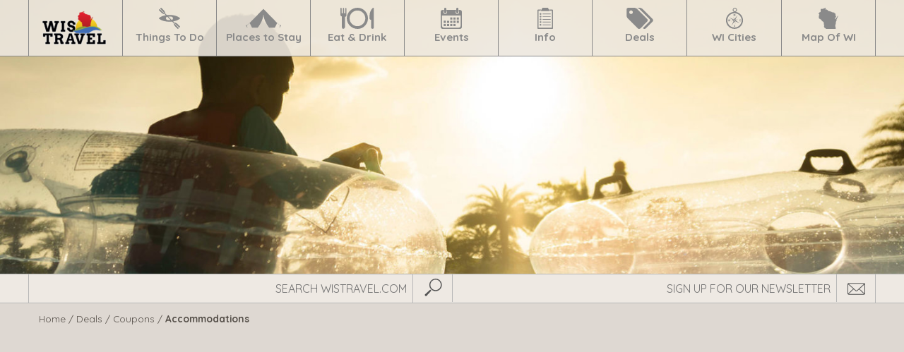

--- FILE ---
content_type: text/html; charset=UTF-8
request_url: https://www.wistravel.com/deals/coupons/accommodations/
body_size: 122407
content:

    <!doctype html>
<html class="no-js" lang="en-US">
<head>
    <meta charset="UTF-8">
<script type="text/javascript">
/* <![CDATA[ */
var gform;gform||(document.addEventListener("gform_main_scripts_loaded",function(){gform.scriptsLoaded=!0}),document.addEventListener("gform/theme/scripts_loaded",function(){gform.themeScriptsLoaded=!0}),window.addEventListener("DOMContentLoaded",function(){gform.domLoaded=!0}),gform={domLoaded:!1,scriptsLoaded:!1,themeScriptsLoaded:!1,isFormEditor:()=>"function"==typeof InitializeEditor,callIfLoaded:function(o){return!(!gform.domLoaded||!gform.scriptsLoaded||!gform.themeScriptsLoaded&&!gform.isFormEditor()||(gform.isFormEditor()&&console.warn("The use of gform.initializeOnLoaded() is deprecated in the form editor context and will be removed in Gravity Forms 3.1."),o(),0))},initializeOnLoaded:function(o){gform.callIfLoaded(o)||(document.addEventListener("gform_main_scripts_loaded",()=>{gform.scriptsLoaded=!0,gform.callIfLoaded(o)}),document.addEventListener("gform/theme/scripts_loaded",()=>{gform.themeScriptsLoaded=!0,gform.callIfLoaded(o)}),window.addEventListener("DOMContentLoaded",()=>{gform.domLoaded=!0,gform.callIfLoaded(o)}))},hooks:{action:{},filter:{}},addAction:function(o,r,e,t){gform.addHook("action",o,r,e,t)},addFilter:function(o,r,e,t){gform.addHook("filter",o,r,e,t)},doAction:function(o){gform.doHook("action",o,arguments)},applyFilters:function(o){return gform.doHook("filter",o,arguments)},removeAction:function(o,r){gform.removeHook("action",o,r)},removeFilter:function(o,r,e){gform.removeHook("filter",o,r,e)},addHook:function(o,r,e,t,n){null==gform.hooks[o][r]&&(gform.hooks[o][r]=[]);var d=gform.hooks[o][r];null==n&&(n=r+"_"+d.length),gform.hooks[o][r].push({tag:n,callable:e,priority:t=null==t?10:t})},doHook:function(r,o,e){var t;if(e=Array.prototype.slice.call(e,1),null!=gform.hooks[r][o]&&((o=gform.hooks[r][o]).sort(function(o,r){return o.priority-r.priority}),o.forEach(function(o){"function"!=typeof(t=o.callable)&&(t=window[t]),"action"==r?t.apply(null,e):e[0]=t.apply(null,e)})),"filter"==r)return e[0]},removeHook:function(o,r,t,n){var e;null!=gform.hooks[o][r]&&(e=(e=gform.hooks[o][r]).filter(function(o,r,e){return!!(null!=n&&n!=o.tag||null!=t&&t!=o.priority)}),gform.hooks[o][r]=e)}});
/* ]]> */
</script>

    <meta http-equiv="Content-Type" content="text/html; charset=UTF-8">
    <meta http-equiv="X-UA-Compatible" content="IE=edge,chrome=1">
    <meta name="viewport" content="width=device-width, initial-scale=1.0">
    <meta name="referrer" content="always" />

    <script async src="https://pagead2.googlesyndication.com/pagead/js/adsbygoogle.js?client=ca-pub-9750648993369201" crossorigin="anonymous"></script>

		<script>
		/*! modernizr 3.3.1 (Custom Build) | MIT *
		 * https://modernizr.com/download/?-flexbox-xhr2-setclasses !*/
        !function(e,n,t){function r(e,n){return typeof e===n}function s(){var e,n,t,s,o,i,a;for(var l in C)if(C.hasOwnProperty(l)){if(e=[],n=C[l],n.name&&(e.push(n.name.toLowerCase()),n.options&&n.options.aliases&&n.options.aliases.length))for(t=0;t<n.options.aliases.length;t++)e.push(n.options.aliases[t].toLowerCase());for(s=r(n.fn,"function")?n.fn():n.fn,o=0;o<e.length;o++)i=e[o],a=i.split("."),1===a.length?Modernizr[a[0]]=s:(!Modernizr[a[0]]||Modernizr[a[0]]instanceof Boolean||(Modernizr[a[0]]=new Boolean(Modernizr[a[0]])),Modernizr[a[0]][a[1]]=s),g.push((s?"":"no-")+a.join("-"))}}function o(e){var n=x.className,t=Modernizr._config.classPrefix||"";if(_&&(n=n.baseVal),Modernizr._config.enableJSClass){var r=new RegExp("(^|\\s)"+t+"no-js(\\s|$)");n=n.replace(r,"$1"+t+"js$2")}Modernizr._config.enableClasses&&(n+=" "+t+e.join(" "+t),_?x.className.baseVal=n:x.className=n)}function i(e,n){return!!~(""+e).indexOf(n)}function a(){return"function"!=typeof n.createElement?n.createElement(arguments[0]):_?n.createElementNS.call(n,"http://www.w3.org/2000/svg",arguments[0]):n.createElement.apply(n,arguments)}function l(e){return e.replace(/([a-z])-([a-z])/g,function(e,n,t){return n+t.toUpperCase()}).replace(/^-/,"")}function f(e,n){return function(){return e.apply(n,arguments)}}function u(e,n,t){var s;for(var o in e)if(e[o]in n)return t===!1?e[o]:(s=n[e[o]],r(s,"function")?f(s,t||n):s);return!1}function d(e){return e.replace(/([A-Z])/g,function(e,n){return"-"+n.toLowerCase()}).replace(/^ms-/,"-ms-")}function p(){var e=n.body;return e||(e=a(_?"svg":"body"),e.fake=!0),e}function c(e,t,r,s){var o,i,l,f,u="modernizr",d=a("div"),c=p();if(parseInt(r,10))for(;r--;)l=a("div"),l.id=s?s[r]:u+(r+1),d.appendChild(l);return o=a("style"),o.type="text/css",o.id="s"+u,(c.fake?c:d).appendChild(o),c.appendChild(d),o.styleSheet?o.styleSheet.cssText=e:o.appendChild(n.createTextNode(e)),d.id=u,c.fake&&(c.style.background="",c.style.overflow="hidden",f=x.style.overflow,x.style.overflow="hidden",x.appendChild(c)),i=t(d,e),c.fake?(c.parentNode.removeChild(c),x.style.overflow=f,x.offsetHeight):d.parentNode.removeChild(d),!!i}function m(n,r){var s=n.length;if("CSS"in e&&"supports"in e.CSS){for(;s--;)if(e.CSS.supports(d(n[s]),r))return!0;return!1}if("CSSSupportsRule"in e){for(var o=[];s--;)o.push("("+d(n[s])+":"+r+")");return o=o.join(" or "),c("@supports ("+o+") { #modernizr { position: absolute; } }",function(e){return"absolute"==getComputedStyle(e,null).position})}return t}function h(e,n,s,o){function f(){d&&(delete z.style,delete z.modElem)}if(o=r(o,"undefined")?!1:o,!r(s,"undefined")){var u=m(e,s);if(!r(u,"undefined"))return u}for(var d,p,c,h,v,y=["modernizr","tspan","samp"];!z.style&&y.length;)d=!0,z.modElem=a(y.shift()),z.style=z.modElem.style;for(c=e.length,p=0;c>p;p++)if(h=e[p],v=z.style[h],i(h,"-")&&(h=l(h)),z.style[h]!==t){if(o||r(s,"undefined"))return f(),"pfx"==n?h:!0;try{z.style[h]=s}catch(g){}if(z.style[h]!=v)return f(),"pfx"==n?h:!0}return f(),!1}function v(e,n,t,s,o){var i=e.charAt(0).toUpperCase()+e.slice(1),a=(e+" "+b.join(i+" ")+i).split(" ");return r(n,"string")||r(n,"undefined")?h(a,n,s,o):(a=(e+" "+E.join(i+" ")+i).split(" "),u(a,n,t))}function y(e,n,r){return v(e,t,t,n,r)}var g=[],C=[],w={_version:"3.3.1",_config:{classPrefix:"",enableClasses:!0,enableJSClass:!0,usePrefixes:!0},_q:[],on:function(e,n){var t=this;setTimeout(function(){n(t[e])},0)},addTest:function(e,n,t){C.push({name:e,fn:n,options:t})},addAsyncTest:function(e){C.push({name:null,fn:e})}},Modernizr=function(){};Modernizr.prototype=w,Modernizr=new Modernizr;var x=n.documentElement,_="svg"===x.nodeName.toLowerCase();Modernizr.addTest("xhr2","XMLHttpRequest"in e&&"withCredentials"in new XMLHttpRequest);var S="Moz O ms Webkit",b=w._config.usePrefixes?S.split(" "):[];w._cssomPrefixes=b;var E=w._config.usePrefixes?S.toLowerCase().split(" "):[];w._domPrefixes=E;var P={elem:a("modernizr")};Modernizr._q.push(function(){delete P.elem});var z={style:P.elem.style};Modernizr._q.unshift(function(){delete z.style}),w.testAllProps=v,w.testAllProps=y,Modernizr.addTest("flexbox",y("flexBasis","1px",!0)),s(),o(g),delete w.addTest,delete w.addAsyncTest;for(var N=0;N<Modernizr._q.length;N++)Modernizr._q[N]();e.Modernizr=Modernizr}(window,document);
	</script>

    <!-- Google Analytics -->
    <!-- Global site tag (gtag.js) - Google Analytics -->
    <script async src="https://www.googletagmanager.com/gtag/js?id=G-EGHL0MWPC7"></script>
    <script>
        window.dataLayer = window.dataLayer || [];
        function gtag(){dataLayer.push(arguments);}
        gtag('js', new Date());

        gtag('config', 'UA-322319-5');
        gtag('config', 'G-EGHL0MWPC7');

    </script>
    <!-- End Google Analytics -->

    <script>
        // Load fonts asynchronously.
        WebFontConfig = {
            google: {
                families: ['Quicksand:400,700:latin', 'Vast Shadow']
            }
//                    active: function() {
//                        sessionStorage.fonts = true;
//                    }
        };

        (function(d) {
            var wf = d.createElement('script'), s = d.scripts[0];
            wf.src = 'https://ajax.googleapis.com/ajax/libs/webfont/1.5.18/webfont.js';
            s.parentNode.insertBefore(wf, s);
        })(document);
    </script>
            <meta name='robots' content='index, follow, max-image-preview:large, max-snippet:-1, max-video-preview:-1' />

	<!-- This site is optimized with the Yoast SEO plugin v19.3 - https://yoast.com/wordpress/plugins/seo/ -->
	<title>Accommodations - Wisconsin Deals, Coupons, Complete Trip &amp; Travel Information - Wistravel.com</title>
	<link rel="canonical" href="https://www.wistravel.com/deals/coupons/accommodations/" />
	<meta property="og:locale" content="en_US" />
	<meta property="og:type" content="article" />
	<meta property="og:title" content="Accommodations - Wisconsin Deals, Coupons, Complete Trip &amp; Travel Information - Wistravel.com" />
	<meta property="og:description" content="Where do you want to stay on your next trip around Wisconsin? Before making your reservations, be sure to check out the coupons below. Whether staying at a hotel, motel, resort or vacation home, we&#8217;ve got some huge savings so you&#8217;re able to sleep comfortably with great savings. Either print, email, or show the coupon directly on your phone to get started saving BIG!" />
	<meta property="og:url" content="https://www.wistravel.com/deals/coupons/accommodations/" />
	<meta property="og:site_name" content="Wisconsin Deals, Coupons, Complete Trip &amp; Travel Information - Wistravel.com" />
	<meta name="twitter:card" content="summary" />
	<script type="application/ld+json" class="yoast-schema-graph">{"@context":"https://schema.org","@graph":[{"@type":"WebSite","@id":"https://www.wistravel.com/#website","url":"https://www.wistravel.com/","name":"Wisconsin Deals, Coupons, Complete Trip &amp; Travel Information - Wistravel.com","description":"Welcome to Wisconsin - Wistravel.com","potentialAction":[{"@type":"SearchAction","target":{"@type":"EntryPoint","urlTemplate":"https://www.wistravel.com/?s={search_term_string}"},"query-input":"required name=search_term_string"}],"inLanguage":"en-US"},{"@type":"CollectionPage","@id":"https://www.wistravel.com/deals/coupons/accommodations/","url":"https://www.wistravel.com/deals/coupons/accommodations/","name":"Accommodations - Wisconsin Deals, Coupons, Complete Trip &amp; Travel Information - Wistravel.com","isPartOf":{"@id":"https://www.wistravel.com/#website"},"breadcrumb":{"@id":"https://www.wistravel.com/deals/coupons/accommodations/#breadcrumb"},"inLanguage":"en-US","potentialAction":[{"@type":"ReadAction","target":["https://www.wistravel.com/deals/coupons/accommodations/"]}]},{"@type":"BreadcrumbList","@id":"https://www.wistravel.com/deals/coupons/accommodations/#breadcrumb","itemListElement":[{"@type":"ListItem","position":1,"name":"Home","item":"https://www.wistravel.com/"},{"@type":"ListItem","position":2,"name":"Deals","item":"https://www.wistravel.com/wp/deals/"},{"@type":"ListItem","position":3,"name":"Coupons","item":"https://www.wistravel.com/deals/coupons/"},{"@type":"ListItem","position":4,"name":"Accommodations"}]}]}</script>
	<!-- / Yoast SEO plugin. -->


<style id='wp-img-auto-sizes-contain-inline-css' type='text/css'>
img:is([sizes=auto i],[sizes^="auto," i]){contain-intrinsic-size:3000px 1500px}
/*# sourceURL=wp-img-auto-sizes-contain-inline-css */
</style>
<style id='classic-theme-styles-inline-css' type='text/css'>
/*! This file is auto-generated */
.wp-block-button__link{color:#fff;background-color:#32373c;border-radius:9999px;box-shadow:none;text-decoration:none;padding:calc(.667em + 2px) calc(1.333em + 2px);font-size:1.125em}.wp-block-file__button{background:#32373c;color:#fff;text-decoration:none}
/*# sourceURL=/wp-includes/css/classic-themes.min.css */
</style>
<link rel='stylesheet' id='app/css-css' href='https://www.wistravel.com/wp-content/themes/wistravel-2016/css/app.css?ver=1.42' type='text/css' media='all' />
<script type="text/javascript" src="https://www.wistravel.com/wp/wp-includes/js/jquery/jquery-migrate.min.js?ver=3.4.1" id="jquery-migrate-js"></script>

 <!-- OneAll.com / Social Login for WordPress / v5.10.0 -->
<script data-cfasync="false" type="text/javascript">
 (function() {
  var oa = document.createElement('script'); oa.type = 'text/javascript';
  oa.async = true; oa.src = 'https://wistravel.api.oneall.com/socialize/library.js';
  var s = document.getElementsByTagName('script')[0]; s.parentNode.insertBefore(oa, s);
 })();
</script>
<style type="text/css">.recentcomments a{display:inline !important;padding:0 !important;margin:0 !important;}</style><link rel="icon" href="https://www.wistravel.com/wp-content/uploads/2017/03/favicon.png" sizes="32x32" />
<link rel="icon" href="https://www.wistravel.com/wp-content/uploads/2017/03/favicon.png" sizes="192x192" />
<link rel="apple-touch-icon" href="https://www.wistravel.com/wp-content/uploads/2017/03/favicon.png" />
<meta name="msapplication-TileImage" content="https://www.wistravel.com/wp-content/uploads/2017/03/favicon.png" />

        <style id='global-styles-inline-css' type='text/css'>
:root{--wp--preset--aspect-ratio--square: 1;--wp--preset--aspect-ratio--4-3: 4/3;--wp--preset--aspect-ratio--3-4: 3/4;--wp--preset--aspect-ratio--3-2: 3/2;--wp--preset--aspect-ratio--2-3: 2/3;--wp--preset--aspect-ratio--16-9: 16/9;--wp--preset--aspect-ratio--9-16: 9/16;--wp--preset--color--black: #000000;--wp--preset--color--cyan-bluish-gray: #abb8c3;--wp--preset--color--white: #ffffff;--wp--preset--color--pale-pink: #f78da7;--wp--preset--color--vivid-red: #cf2e2e;--wp--preset--color--luminous-vivid-orange: #ff6900;--wp--preset--color--luminous-vivid-amber: #fcb900;--wp--preset--color--light-green-cyan: #7bdcb5;--wp--preset--color--vivid-green-cyan: #00d084;--wp--preset--color--pale-cyan-blue: #8ed1fc;--wp--preset--color--vivid-cyan-blue: #0693e3;--wp--preset--color--vivid-purple: #9b51e0;--wp--preset--gradient--vivid-cyan-blue-to-vivid-purple: linear-gradient(135deg,rgb(6,147,227) 0%,rgb(155,81,224) 100%);--wp--preset--gradient--light-green-cyan-to-vivid-green-cyan: linear-gradient(135deg,rgb(122,220,180) 0%,rgb(0,208,130) 100%);--wp--preset--gradient--luminous-vivid-amber-to-luminous-vivid-orange: linear-gradient(135deg,rgb(252,185,0) 0%,rgb(255,105,0) 100%);--wp--preset--gradient--luminous-vivid-orange-to-vivid-red: linear-gradient(135deg,rgb(255,105,0) 0%,rgb(207,46,46) 100%);--wp--preset--gradient--very-light-gray-to-cyan-bluish-gray: linear-gradient(135deg,rgb(238,238,238) 0%,rgb(169,184,195) 100%);--wp--preset--gradient--cool-to-warm-spectrum: linear-gradient(135deg,rgb(74,234,220) 0%,rgb(151,120,209) 20%,rgb(207,42,186) 40%,rgb(238,44,130) 60%,rgb(251,105,98) 80%,rgb(254,248,76) 100%);--wp--preset--gradient--blush-light-purple: linear-gradient(135deg,rgb(255,206,236) 0%,rgb(152,150,240) 100%);--wp--preset--gradient--blush-bordeaux: linear-gradient(135deg,rgb(254,205,165) 0%,rgb(254,45,45) 50%,rgb(107,0,62) 100%);--wp--preset--gradient--luminous-dusk: linear-gradient(135deg,rgb(255,203,112) 0%,rgb(199,81,192) 50%,rgb(65,88,208) 100%);--wp--preset--gradient--pale-ocean: linear-gradient(135deg,rgb(255,245,203) 0%,rgb(182,227,212) 50%,rgb(51,167,181) 100%);--wp--preset--gradient--electric-grass: linear-gradient(135deg,rgb(202,248,128) 0%,rgb(113,206,126) 100%);--wp--preset--gradient--midnight: linear-gradient(135deg,rgb(2,3,129) 0%,rgb(40,116,252) 100%);--wp--preset--font-size--small: 13px;--wp--preset--font-size--medium: 20px;--wp--preset--font-size--large: 36px;--wp--preset--font-size--x-large: 42px;--wp--preset--spacing--20: 0.44rem;--wp--preset--spacing--30: 0.67rem;--wp--preset--spacing--40: 1rem;--wp--preset--spacing--50: 1.5rem;--wp--preset--spacing--60: 2.25rem;--wp--preset--spacing--70: 3.38rem;--wp--preset--spacing--80: 5.06rem;--wp--preset--shadow--natural: 6px 6px 9px rgba(0, 0, 0, 0.2);--wp--preset--shadow--deep: 12px 12px 50px rgba(0, 0, 0, 0.4);--wp--preset--shadow--sharp: 6px 6px 0px rgba(0, 0, 0, 0.2);--wp--preset--shadow--outlined: 6px 6px 0px -3px rgb(255, 255, 255), 6px 6px rgb(0, 0, 0);--wp--preset--shadow--crisp: 6px 6px 0px rgb(0, 0, 0);}:where(.is-layout-flex){gap: 0.5em;}:where(.is-layout-grid){gap: 0.5em;}body .is-layout-flex{display: flex;}.is-layout-flex{flex-wrap: wrap;align-items: center;}.is-layout-flex > :is(*, div){margin: 0;}body .is-layout-grid{display: grid;}.is-layout-grid > :is(*, div){margin: 0;}:where(.wp-block-columns.is-layout-flex){gap: 2em;}:where(.wp-block-columns.is-layout-grid){gap: 2em;}:where(.wp-block-post-template.is-layout-flex){gap: 1.25em;}:where(.wp-block-post-template.is-layout-grid){gap: 1.25em;}.has-black-color{color: var(--wp--preset--color--black) !important;}.has-cyan-bluish-gray-color{color: var(--wp--preset--color--cyan-bluish-gray) !important;}.has-white-color{color: var(--wp--preset--color--white) !important;}.has-pale-pink-color{color: var(--wp--preset--color--pale-pink) !important;}.has-vivid-red-color{color: var(--wp--preset--color--vivid-red) !important;}.has-luminous-vivid-orange-color{color: var(--wp--preset--color--luminous-vivid-orange) !important;}.has-luminous-vivid-amber-color{color: var(--wp--preset--color--luminous-vivid-amber) !important;}.has-light-green-cyan-color{color: var(--wp--preset--color--light-green-cyan) !important;}.has-vivid-green-cyan-color{color: var(--wp--preset--color--vivid-green-cyan) !important;}.has-pale-cyan-blue-color{color: var(--wp--preset--color--pale-cyan-blue) !important;}.has-vivid-cyan-blue-color{color: var(--wp--preset--color--vivid-cyan-blue) !important;}.has-vivid-purple-color{color: var(--wp--preset--color--vivid-purple) !important;}.has-black-background-color{background-color: var(--wp--preset--color--black) !important;}.has-cyan-bluish-gray-background-color{background-color: var(--wp--preset--color--cyan-bluish-gray) !important;}.has-white-background-color{background-color: var(--wp--preset--color--white) !important;}.has-pale-pink-background-color{background-color: var(--wp--preset--color--pale-pink) !important;}.has-vivid-red-background-color{background-color: var(--wp--preset--color--vivid-red) !important;}.has-luminous-vivid-orange-background-color{background-color: var(--wp--preset--color--luminous-vivid-orange) !important;}.has-luminous-vivid-amber-background-color{background-color: var(--wp--preset--color--luminous-vivid-amber) !important;}.has-light-green-cyan-background-color{background-color: var(--wp--preset--color--light-green-cyan) !important;}.has-vivid-green-cyan-background-color{background-color: var(--wp--preset--color--vivid-green-cyan) !important;}.has-pale-cyan-blue-background-color{background-color: var(--wp--preset--color--pale-cyan-blue) !important;}.has-vivid-cyan-blue-background-color{background-color: var(--wp--preset--color--vivid-cyan-blue) !important;}.has-vivid-purple-background-color{background-color: var(--wp--preset--color--vivid-purple) !important;}.has-black-border-color{border-color: var(--wp--preset--color--black) !important;}.has-cyan-bluish-gray-border-color{border-color: var(--wp--preset--color--cyan-bluish-gray) !important;}.has-white-border-color{border-color: var(--wp--preset--color--white) !important;}.has-pale-pink-border-color{border-color: var(--wp--preset--color--pale-pink) !important;}.has-vivid-red-border-color{border-color: var(--wp--preset--color--vivid-red) !important;}.has-luminous-vivid-orange-border-color{border-color: var(--wp--preset--color--luminous-vivid-orange) !important;}.has-luminous-vivid-amber-border-color{border-color: var(--wp--preset--color--luminous-vivid-amber) !important;}.has-light-green-cyan-border-color{border-color: var(--wp--preset--color--light-green-cyan) !important;}.has-vivid-green-cyan-border-color{border-color: var(--wp--preset--color--vivid-green-cyan) !important;}.has-pale-cyan-blue-border-color{border-color: var(--wp--preset--color--pale-cyan-blue) !important;}.has-vivid-cyan-blue-border-color{border-color: var(--wp--preset--color--vivid-cyan-blue) !important;}.has-vivid-purple-border-color{border-color: var(--wp--preset--color--vivid-purple) !important;}.has-vivid-cyan-blue-to-vivid-purple-gradient-background{background: var(--wp--preset--gradient--vivid-cyan-blue-to-vivid-purple) !important;}.has-light-green-cyan-to-vivid-green-cyan-gradient-background{background: var(--wp--preset--gradient--light-green-cyan-to-vivid-green-cyan) !important;}.has-luminous-vivid-amber-to-luminous-vivid-orange-gradient-background{background: var(--wp--preset--gradient--luminous-vivid-amber-to-luminous-vivid-orange) !important;}.has-luminous-vivid-orange-to-vivid-red-gradient-background{background: var(--wp--preset--gradient--luminous-vivid-orange-to-vivid-red) !important;}.has-very-light-gray-to-cyan-bluish-gray-gradient-background{background: var(--wp--preset--gradient--very-light-gray-to-cyan-bluish-gray) !important;}.has-cool-to-warm-spectrum-gradient-background{background: var(--wp--preset--gradient--cool-to-warm-spectrum) !important;}.has-blush-light-purple-gradient-background{background: var(--wp--preset--gradient--blush-light-purple) !important;}.has-blush-bordeaux-gradient-background{background: var(--wp--preset--gradient--blush-bordeaux) !important;}.has-luminous-dusk-gradient-background{background: var(--wp--preset--gradient--luminous-dusk) !important;}.has-pale-ocean-gradient-background{background: var(--wp--preset--gradient--pale-ocean) !important;}.has-electric-grass-gradient-background{background: var(--wp--preset--gradient--electric-grass) !important;}.has-midnight-gradient-background{background: var(--wp--preset--gradient--midnight) !important;}.has-small-font-size{font-size: var(--wp--preset--font-size--small) !important;}.has-medium-font-size{font-size: var(--wp--preset--font-size--medium) !important;}.has-large-font-size{font-size: var(--wp--preset--font-size--large) !important;}.has-x-large-font-size{font-size: var(--wp--preset--font-size--x-large) !important;}
/*# sourceURL=global-styles-inline-css */
</style>
</head>

<body class="archive tax-coupon-category term-accommodations term-1618 wp-theme-wistravel-2016" data-template="base.twig">
<div style="position: absolute; margin-left: -100%"><svg xmlns="http://www.w3.org/2000/svg"><symbol id="icon-calendar" viewBox="0 0 297 297"><path d="M209 227.3h-30.2v30.3H209v-30.3zm0-45.5h-30.2V212H209v-30zm45.5 0h-30.3V212h30.3v-30zM209 136.4h-30.2v30.3H209v-30.3zm24.3-57.6c8.4 0 15.2-6.8 15.2-15V15c0-8.3-6.8-15-15.2-15-8.3 0-15 6.7-15 15v48.5c0 8.4 6.6 15 15 15zm-169.6 0c8.3 0 15-6.8 15-15V15c0-8.3-6.7-15-15-15-8.4 0-15.2 6.7-15.2 15v48.5c0 8.4 6.8 15 15.2 15zm190.8 57.6h-30.3v30.3h30.3v-30.3zm-181.7 91H42.5v30.2h30.3v-30.3zm0-45.6H42.5V212h30.3v-30zM270.3 30.4h-18.8v17.3c3.8 4.3 6 10 6 16 0 13.4-10.8 24.3-24.2 24.3C220 88 209 77 209 63.7c0-6 2.4-11.7 6.2-16V30.4H82v17.3c3.7 4.3 6 10 6 16C88 77 77 88 63.7 88S39.4 77 39.4 63.7c0-6.2 2.3-11.8 6-16V30.3H26.8C12 30.3 0 42.3 0 57v213.3C0 285 12 297 26.8 297h243.6c14.7 0 26.6-12 26.6-26.7V57c0-14.7-12-26.6-26.7-26.6zm8.5 221.7c0 15-12 27-26.7 27H45c-15 0-26.8-12-26.8-26.7V109h260.5v143zm-160.6-24.5H88v30.3h30.2v-30.3zm0-45.5H88v30h30.2v-30zm45.4 0h-30.3v30h30.3v-30zm0 45.4h-30.3v30.3h30.3v-30.3zm0-91h-30.3v30.4h30.3v-30.3z"/></symbol><symbol id="icon-camera" viewBox="0 0 1920 1664"><path d="M896 672q119 0 203.5 84.5T1184 960t-84.5 203.5T896 1248t-203.5-84.5T608 960t84.5-203.5T896 672zm704-416q106 0 181 75t75 181v896q0 106-75 181t-181 75H192q-106 0-181-75t-75-181V512q0-106 75-181t181-75h224l51-136q19-49 69.5-84.5T640 0h512q53 0 103.5 35.5T1325 120l51 136h224zM896 1408q185 0 316.5-131.5T1344 960t-131.5-316.5T896 512 579.5 643.5 448 960t131.5 316.5T896 1408z"/></symbol><symbol id="icon-clipboard" viewBox="0 0 239 325"><path d="M230.3 28h-48l10.2 18.6h28.7V306H17.8V46.6h28.7l10-18.5H8.8c-4.5 0-8.2 4-8.2 8.6v279.8c0 4.6 3.7 8.3 8.3 8.3h221.3c4.5 0 8.2-3.7 8.2-8.3v-280c0-4.5-3.7-8.2-8.2-8.2z"/><path d="M189.7 52.5L161.3.5H77.7l-28.4 52m28.4 37H203V100H77.7zm0 42H203v10H77.7zm0 41.7H203v10.2H77.7zm0 41.8H203v10H77.7zm0 41.7H203V267H77.7z"/><circle cx="47.7" cy="94.7" r="13.7"/><path d="M47.7 122.7C40 122.7 34 129 34 136.5c0 7.6 6 13.7 13.7 13.7 7.6 0 13.8-6 13.8-13.7 0-7.6-6.2-13.8-13.8-13.8zm0 41.8c-7.6 0-13.7 6.2-13.7 13.8 0 7.6 6 13.7 13.7 13.7 7.6 0 13.8-6 13.8-13.7 0-7.6-6.2-13.8-13.8-13.8z"/><circle cx="47.7" cy="220.1" r="13.7"/><circle cx="47.7" cy="261.9" r="13.7"/></symbol><symbol id="icon-clock" viewBox="0 0 1792 1792"><title>Time</title><path d="M1024 544v448q0 14-9 23t-23 9H672q-14 0-23-9t-9-23v-64q0-14 9-23t23-9h224V544q0-14 9-23t23-9h64q14 0 23 9t9 23zm416 352q0-148-73-273t-198-198-273-73-273 73-198 198-73 273 73 273 198 198 273 73 273-73 198-198 73-273zm224 0q0 209-103 385.5T1281.5 1561 896 1664t-385.5-103T231 1281.5 128 896t103-385.5T510.5 231 896 128t385.5 103T1561 510.5 1664 896z"/></symbol><symbol id="icon-comments" viewBox="0 0 60 50"><title>Blog</title><path d="M21.3 21.3c0-1.2-.4-2.2-1.3-3-.8-1-1.8-1.3-3-1.3s-2.2.4-3 1.3c-.8.8-1.2 1.8-1.2 3 0 1 .4 2.2 1.2 3 .8.8 1.8 1.2 3 1.2s2.2-.4 3-1.2c1-.8 1.3-2 1.3-3zm12.7 0c0-1.2-.4-2.2-1.2-3-.8-1-1.8-1.3-3-1.3s-2.2.4-3 1.3c-1 .8-1.3 1.8-1.3 3 0 1 .4 2.2 1.3 3 .8.8 1.8 1.2 3 1.2s2.2-.4 3-1.2c.8-.8 1.2-2 1.2-3zm12.8 0c0-1.2-.4-2.2-1.2-3-1-1-2-1.3-3-1.3-1.2 0-2.2.4-3 1.3-1 .8-1.3 1.8-1.3 3 0 1 .4 2.2 1.2 3 1 .8 2 1.2 3 1.2 1.2 0 2.2-.4 3-1.2 1-.8 1.3-2 1.3-3zm12.8 0c0 3.8-1.4 7.4-4 10.7-2.7 3.2-6.3 5.8-11 7.7-4.4 2-9.4 2.8-14.8 2.8-2.5 0-4.8 0-7-.5-4 3.8-8.7 6.3-14.5 7.6l-2.8.4c-.3 0-.6 0-.8-.2l-.4-.6c0-.3 0-.7.7-1.2l.7-.7c.4-.4.7-.7 1-.8 0-.2.3-.5.7-1l.8-1 .6-1.2c.3-.5.6-1 .7-1.5l.5-2 .4-2.4c-3.2-2-5.8-4.4-7.6-7.2-2-2.8-2.8-5.8-2.8-9 0-3.8 1.3-7.3 4-10.6 2.6-3.3 6.3-6 10.8-7.8 4.6-2 9.6-2.8 15-2.8s10.4 1 15 2.8c4.5 2 8 4.5 10.8 7.8 2.6 3.3 4 6.8 4 10.7z"/></symbol><symbol id="icon-compass" viewBox="0 0 263 325"><path d="M252.2 142.6c-18-42.7-57.2-72.6-103-79h.5c16.7-7 24.5-26.4 17.4-43-3.2-8-9.5-14.2-17.3-17.5-16.7-7-36 .8-43 17.4-7 16.2 0 34.8 16 42.4-72.5 4.9-127 67.5-122 139.7 3.3 49.2 34 92.4 79.5 111.6 66.7 28 143.5-3 171.6-69.8 14-32.6 14-69.3.2-101.8zM116 33.4c0-11.5 9.3-21 20.8-21s21 9.3 21 20.8-9.3 21-20.8 21c-11.6 0-21-9.4-21-21v.2zM131.5 303C71 303 22 254 22 193.7c0-60.4 49-109.4 109.5-109.4 60.4 0 109.4 49 109.4 109.4C240.7 254 192 303 131.4 303z"/><path d="M188.2 177.2l-43.6 8.4 34-77.5-47.4 70.2-16-41.4 8.3 43.6-77.5-34 70 47.4-41.2 16 43.6-8.3-34 77.5 47.4-70 16 41.2-8.4-43.5 77.5 34-70.2-47.4 41.4-16zm-50 20c-2 3.7-6.7 5-10.4 3s-5-6.7-3-10.4 6.7-5 10.4-3 5 6.7 3 10.4z"/><path d="M60.2 190.8c-.6 3.6-1.2 7-1.6 10.3h-.2c-.4-3.2-1-6.3-1.6-9.8l-2.4-12.5h-7L44.8 191l-2 10.3c-.4-3-1-6.8-1.7-10.4L39 178.6h-7l7 29.7h7l2.8-12.8c.7-3 1.2-5.8 1.7-9 .4 3.2 1 6 1.5 9l2.5 12.8h7.2l7.7-29.7h-6.7l-2.5 12zm166.8-6.6v-5.5h-18v29.6h19v-5.5h-12.3v-7h11v-5.4h-11v-6.2M125.4 117c0-5 0-9-.3-13h.2c1.6 3.6 3.3 7 5.2 10.5l6.3 11.4h7V96.2h-6v8.6c-.2 4 0 8.2.5 12.3h-.2c-1.4-3.5-3-7-4.8-10.2l-6-10.7h-8V126h6.2v-9zm8.6 158c-4-1.5-5.5-2.4-5.5-4.3 0-1.5 1.4-2.8 4.3-2.8 2 0 4.3.4 6.2 1.3l1.5-5.4c-2.4-1.2-5-1.7-7.7-1.6-7 0-11.2 3.8-11.2 9 0 4.2 3.2 7 8 8.6 3.7 1.3 5 2.4 5 4.2 0 2-1.5 3.2-4.6 3.2-2.6 0-5-.7-7.4-1.8l-1.4 5.5c2.7 1.4 5.5 2 8.4 2 8.2 0 12-4.3 12-9.2 0-4.2-2.4-7-7.6-9z"/></symbol><symbol id="icon-down" viewBox="0 0 8 8"><path d="M1.5 1L0 2.5l4 4 4-4L6.5 1 4 3.5 1.5 1z"/></symbol><symbol id="icon-facebook" viewBox="0 0 64 123"><title>Facebook</title><path d="M64 1v19.4H52.4c-4.3 0-7 1-8.6 2.7-1.5 2-2.2 4.7-2.2 8v14h21.7l-3 22H41.7v56H19V67H0V45h19V29c0-9.3 2.5-16.4 7.6-21.4 5-5 12-7.6 20.5-7.6 7.6 0 13 .3 17 1z"/></symbol><symbol id="icon-kayak" viewBox="0 0 329 324"><path d="M296.6 322l10.4-10.4-72.5-75.4 3.8-4 75.5 72.6 10.5-10.5c2.5-2.5 2.5-6.7 0-9.2l-42-42c-.6-.5-1-1-1.7-1.2l-30-15.3c-2.6-1.3-5.7-.8-7.7 1.2l-1.6 1.6L221 209c76.2-12.4 107-47 107-47s-46-52-164-52c-13.2 0-26.5.7-39.7 2L96.8 84.8l1.4-1.4c2-2 2.5-5 1.2-7.6L84 45.7c-.2-.7-.6-1.2-1-1.7L40.7 2C38.3-.7 34-.7 31.6 2L21 12.3l72.5 75.3-4 4L14.4 19 3.8 29.6c-2.5 2.6-2.5 6.7 0 9.3l42 42c.6.5 1.2 1 1.8 1.2l30 15.3c2.5 1.2 5.6.8 7.6-1.2l1.7-1.7 20 20C31 127.3 0 162 0 162s46 51.6 164 51.6c13.3 0 26.6-.7 39.8-2l27.7 27.6-1.6 1.5c-2 2-2.6 5-1.3 7.6l15.3 30c.3.7.7 1.2 1.2 1.7l42 42c2.7 2.6 6.8 2.6 9.4 0m-105-186.3c14.4 0 26 11.7 26.2 26 0 11.7-7.7 22-18.8 25.2l-51.2-51.3h43.8m-55 52.3c-14.5 0-26.2-11.7-26.2-26 0-11.7 7.6-22 18.7-25.2l51.3 51.2h-43.8"/></symbol><symbol id="icon-logo" preserveAspectRatio="xMinYMin"><title>WisTravel.com</title><g class="wistravel" fill="currentColor"><path d="M115 4L90.8 108H76.3L57.7 40.2 39 108H24.3L0 4h20l15.5 66L53 4h14l17.6 66L99 4h16zM138.3 11.6c0 3.3-1 6-2.8 8.3s-4.3 3.3-7 3.3-5-1.2-7-3.4-3-5-3-8.4c0-3.3 1-6 3-8.2s4.3-3.4 7-3.4 5 1 7 3.4 2.8 5 2.8 8.2zm-.5 96.7H119V29h19v79.3zm54.8-24.1c0 7.5-2.3 13.8-6.8 18.8-4.6 5-12 7.6-22.4 7.6-4.4 0-8.4-.4-12-1.3-3.5-1-6-2-7.7-3.2V92c2 1 4.5 2.4 7.8 3.7 3.4 1.3 7 2 10.4 2 4.4 0 7.8-1 10.2-3 2.5-1.7 3.7-4 3.7-7 0-2.7-1-5-2.5-6.7s-5.7-3.8-12.3-6.2c-6.2-2.2-10.4-5.4-12.6-9.4-2.3-4-3.4-9.3-3.4-15.7 0-6.5 2-12 6-16.6s10.3-6.6 19-6.6c4 0 7.3.3 10 1 2.8.8 5.4 1.8 7.8 3.2v13c-1.8-1.2-4.3-2.2-7.5-3-3.3-.8-6.4-1.2-9.3-1.2-3.5 0-6.3.7-8.4 2-2 1.5-3.2 3.5-3.2 6 0 2.7.8 4.6 2.5 5.7s5.4 2.8 11 4.8c7.4 2.6 12.5 6 15.3 10.2 3 4.2 4.3 9.6 4.3 16.2z"/><path d="M241.5 19.2h-19.2v89h-20v-89h-19.8V3.5h59v15.7z"/><path d="M293.8 54.3H275c0-2.3-.4-4.2-1.3-6-1-1.5-2.6-2.3-5-2.3-2.5 0-4.6.7-6.2 2-1.7 1.6-2.7 3-3.2 4.8v57.5H239V29.8h19.5l.4 12.7c1.8-4.5 4.2-8 7.3-10.6 3-2.5 6.6-3.8 10.7-3.8 6 0 10.7 2.2 13.7 6.7 3 4.4 4 10.8 3 19.3z"/><path d="M346.2 108h-17.4l-.3-10.2c-1.4 3.3-3.8 6-7.2 8s-7.3 3.3-11.8 3.3c-7.4 0-13-2-16.8-6.5s-5.7-11-5.7-20v-1.3c0-8.8 2.5-15.6 7.6-20.4s12-7 20.5-7c2.7 0 5.2.3 7.7 1.2 2.5 1 4.4 2 5.5 3.3v-7.7c0-2.7-1-5-3-7-2.2-1.7-5-2.7-9-2.7s-7.7.5-11 1.6-6 2.4-8.3 4V33c3-1.4 6.4-2.7 10-3.7s8.5-1.6 14-1.6c8.5 0 15 2.3 19 7 4.2 4.5 6.2 11.8 6.2 22V108zm-17.8-26.3v-2c0-4.8-1-8.4-3-11-1.8-2.4-4.6-3.6-8.3-3.6-3.4 0-6.2 1.2-8.2 3.6-2 2.3-3 6-3 11.2v2c0 5.4 1 9 3.2 10.7 2 1.8 5 2.7 8.2 2.7 3 0 5.4-1 7.7-3.2 2.2-2.2 3.4-5.6 3.4-10.3zM415 29.3L385.4 109h-14l-27.7-79.7h19.5l17.5 54 19-54H415zm60.2 43.9h-46.5c0 9 1.8 15 5.2 18.5s7.8 5.2 13.4 5.2c3.6 0 7.3-.6 11.2-1.7 3.8-1 7.7-2.7 11.8-5v13.4c-3.5 2.2-7.4 4-11.6 5s-9 1.8-14.6 1.8c-10.5 0-19-3.2-25.2-9.8-6.3-6.5-9.4-16-9.4-28.7v-5.7c0-11 3-20.3 8.6-28 5.7-7.6 14-11.4 25-11.4 10.3 0 18.3 3.5 23.8 10.7s8.2 16.5 8.2 28V73zm-17.6-11.4c-.4-8-2-13.5-4.4-17-2.6-3.3-6-5-10-5-3.7 0-7 1.7-9.7 5-3 3.4-4.4 9-4.6 17h28.6zm41.4 47h-20V5h20v103.8z"/></g><path d="M99.3 103c3.4 1.7 7.8 2.4 10.3 5 .2 1.7.3 3.7 2 4.3.7.3 1.8 0 2.8 0 2.2.2 5 1.6 8.4 2.2 3.4.6 6.6.7 9 1.7 2 1 3 2.3 5 2.6 4.2.7 7.8-.6 11 1.7.4 4 5.3 3.5 6.7 6.5 1 4.7-4 6.5-.2 9-2.3 2.8 1.3 3.7 1.2 6-.2 2.5-6.7 4.3-7.5 6.8-.3 1.5-1.6 4.5.3 5.3 4.2-.2 3-6 6.4-8.3 1-.6 2.2-.6 3-1.2 1.3-1 1.2-3 2-4.3 2.3-3.6 7.4-5 10.2-1-.3 3.7-2 6.3-3.7 10-1 1.8-2.6 4.4-4 6.3-.8 1-2 1.7-2.8 2.7-1 1.7-1.3 3.7-2 5-1.3 2-3.3 2.5-3.7 5-.4 2.4.6 5 .5 7.3-.3 3.8-3.3 6.6-3.2 10.3.3 2.6 2.6 5 2.8 8.6 0 2.2 0 5.2-.7 6.7-.7.7-2 1-2.6 1.6-12-.2-25.6 0-39.8 0-3.2 0-6.8.5-9 0s-3-3.7-5.4-5c-1-.7-3.3-.8-4-1.5-2.3-1.8-1-5.8-2.3-8.8.4-1.3 2-2 2-3.6 0-2-3-3.8-3.5-5.5-.4-1.2 0-2.6-.2-4-.4-2.2-2.2-5.7-3.6-7.2-3-3-8.4-2.5-8.7-8-3.3-.2-5.3-3-7.7-4.2-3.4-2-8-2.5-10.3-5.5 1.2-3 3.7-7.8 1.2-11.5 0-1.2 1-1.3.7-2.6-1-1.8-3-2-5-2.7v-4.6c3.6-1.7 2.2-4.8 5.4-6.7 2-1.3 7-1 7.2-3 .2-1.4-.7-3-1-5-.5-5-1.7-10.5 2.7-11.2 2.6-.5 4 2 6 2 2 .4 3-1 5.3-1.8 4.8-2 10-1.7 12.7-5H98c2.4 1 3 3.8 1.3 6zM233.3 189.4c-1.5.8-4 1.5-8 2.2s-8 1-13 1c-12.5 0-22.7-3-30.6-9.2-8-6-11.8-15-11.8-27v-3c0-11 4-19.8 12-26.4 8-6.7 18-10 30-10 5.3 0 9.6.2 13 .6s6.3 1 8.3 2V131c-1.8-.8-4.2-1.4-7.2-2-3-.6-6.5-1-10.5-1-7.6 0-13.4 2.4-17.7 7-4.2 4.7-6.4 11-6.4 19.3v1c0 8.8 2 15.3 6 19.5 4 4.2 9.3 6.2 16.2 6.2 4.6 0 8.6-.3 11.8-1s6-1.5 8-2v11.2zm88.7-32.1c0 11.4-3.6 20.2-11 26.6-7.2 6.2-17.2 9.4-30 9.4-12.6 0-22.6-3.2-30-9.7s-11.3-15.3-11.3-26.4v-4.6c0-10.8 3.7-19.6 11-26.2 7.4-6.6 17.5-10 30.2-10 12.8 0 22.8 3.4 30 10 7.4 6.7 11 15.4 11 26.2v4.6zm-23.4-1.8v-1c0-10-1.7-16.8-5.2-20.4-3.4-3.5-7.6-5.3-12.5-5.3-5.3 0-9.5 2-12.8 5.8s-5 10.5-5 20v1c0 10.4 1.7 17.3 5 20.7s7.3 5 12.7 5c4.7 0 9-1.6 12.4-5s5.2-10 5.2-20.7zM447 190.7h-22v-50c0-1.8-1-3.6-3-5-2-1.7-4.3-2.5-7-2.5-3.6 0-6.6.7-9 2-2.5 1.6-4.5 3.4-6 5.5v50h-22v-50c0-2-1-3.8-2.7-5.3-1.8-1.6-4.3-2.3-7.4-2.3-3.6 0-6.6.7-9 1.8-2.3 1.2-4.3 2.8-6 4.7v51.2h-22v-71.4h21.2l.4 11.4c2.4-4 5.7-7 10-9.3 4.4-2.3 9.6-3.4 15.8-3.4 5.5 0 9.8 1 13 3.5 3.3 2.4 5.7 5.7 7.2 10 2.8-5.3 6.4-8.8 10.7-10.6 4.4-2 9.4-3 15-3 6.6-.2 12 1.8 16.2 6s6.4 9.7 6.4 16.4v50.3z"/><path fill="#fff" d="M102.5 161.8H96l-.3-3c-1 1-2 2-3 2.6-1.2.5-2.5.8-4 .8-2.5 0-4.6-.8-6.2-2.3-1.7-1.6-2.5-4.2-2.5-8v-2.4c0-3.4 1-6 2.6-8 1.8-2 4.4-3 7.8-3 .8 0 1.7.2 2.7.4 1 .2 2 .7 2.6 1.3V132h7v29.8zm-7-6.4V144c-.2-.6-.7-1-1.3-1.4-.6-.4-1.4-.5-2.5-.5-1.4 0-2.5.6-3.4 1.7-.8 1-1.2 3.2-1.2 6v1.7c0 2.4.4 4 1 5 .7 1 1.8 1.4 3.2 1.4 1 0 1.8-.2 2.6-.7 1-.4 1.5-1 1.8-1.6zm35.9-4.4c0 3.6-1.2 6.4-3.6 8.4-2.4 2-5.6 3-9.8 3-4 0-7.4-1-9.8-3s-3.7-5-3.7-8.3v-1.4c0-3.3 1.2-6 3.6-8 2.5-2.2 5.8-3.2 10-3.2s7.4 1 9.8 3c2.4 2.2 3.6 5 3.6 8.2v1.5zm-7.7-.5v-.3c0-3-.5-5.2-1.6-6.3s-2.4-1.8-4-1.8c-1.7 0-3 .6-4.2 1.8-1 1.2-1.6 3.3-1.6 6.2v.3c0 3.3.6 5.4 1.6 6.5s2.4 1.6 4.2 1.6c1.6 0 3-.6 4-1.6s1.7-3.2 1.7-6.5z"/><path fill="#fff" d="M147.6 142.4h-7V154c0 1.3.3 2.2.7 2.7s1.3 1 2.7 1l1.8-.3 1.5-.3v3.7c-.7.3-1.7.5-2.8.6l-3.4.2c-2.3 0-4.2-.7-5.6-2-1.4-1.3-2-3.3-2-5.8v-11.3H130V139h3.4l2.5-7.6h4.6v7.5h7v3.4z"/></symbol><symbol id="icon-mail" viewBox="-247.5 162.5 495.9 324"><title>Email</title><path d="M215.8 162.5h-430.6c-18 0-32.6 14.7-32.7 32.7v258.6c0 18 14.7 32.7 32.7 32.7h430.6c18 0 32.6-14.7 32.7-32.7V195.2c0-18-14.7-32.7-32.7-32.7zm-430.6 19.8h432.2L8 374c-2.7 2-6.6 2-9.3 0l-214.2-191.7h.8zm-13 270.7V198l139 124-139 131zm14.3 13.7L-74 335.3l59.5 53.4c10.2 9 25.6 9 35.8-.2l56-51.2 137 129.4h-427.8zm442-13.7L92 324l136.7-125v254z"/></symbol><symbol id="icon-map-marker" viewBox="0 0 1792 1792"><path d="M1152 640q0-106-75-181t-181-75-181 75-75 181 75 181 181 75 181-75 75-181zm256 0q0 109-33 179l-364 774q-16 33-47.5 52t-67.5 19-67.5-19-46.5-52L417 819q-33-70-33-179 0-212 150-362t362-150 362 150 150 362z"/></symbol><symbol id="icon-map" viewBox="0 0 1792 1792"><path d="M512 0q13 0 22.5 9.5T544 32v1472q0 20-17 28L47 1788q-7 4-15 4-13 0-22.5-9.5T0 1760V288q0-20 17-28L497 4q7-4 15-4zm1248 0q13 0 22.5 9.5T1792 32v1472q0 20-17 28l-480 256q-7 4-15 4-13 0-22.5-9.5t-9.5-22.5V288q0-20 17-28L1745 4q7-4 15-4zM640 0q8 0 14 3l512 256q18 10 18 29v1472q0 13-9.5 22.5t-22.5 9.5q-8 0-14-3l-512-256q-18-10-18-29V32q0-13 9.5-22.5T640 0z"/></symbol><symbol id="icon-menu" viewBox="0 0 8 8"><title>Menu</title><path d="M0 1v1h8V1H0zm0 2.97v1h8v-1H0zm0 3v1h8v-1H0z"/></symbol><symbol id="icon-phone" viewBox="0 0 1792 1792"><path d="M1600 1240q0 27-10 70.5t-21 68.5q-21 50-122 106-94 51-186 51-27 0-52.5-3.5T1151 1520t-47.5-14.5-55.5-20.5-49-18q-98-35-175-83-128-79-264.5-215.5T344 904q-48-77-83-175-3-9-18-49t-20.5-55.5T208 577t-12.5-57.5T192 467q0-92 51-186 56-101 106-122 25-11 68.5-21t70.5-10q14 0 21 3 18 6 53 76 11 19 30 54t35 63.5 31 53.5q3 4 17.5 25t21.5 35.5 7 28.5q0 20-28.5 50t-62 55-62 53-28.5 46q0 9 5 22.5t8.5 20.5 14 24 11.5 19q76 137 174 235t235 174q2 1 19 11.5t24 14 20.5 8.5 22.5 5q18 0 46-28.5t53-62 55-62 50-28.5q14 0 28.5 7t35.5 21.5 25 17.5q25 15 53.5 31t63.5 35 54 30q70 35 76 53 3 7 3 21z"/></symbol><symbol id="icon-plane" viewBox="0 0 1792 1792"><path d="M1600 1240q0 27-10 70.5t-21 68.5q-21 50-122 106-94 51-186 51-27 0-52.5-3.5T1151 1520t-47.5-14.5-55.5-20.5-49-18q-98-35-175-83-128-79-264.5-215.5T344 904q-48-77-83-175-3-9-18-49t-20.5-55.5T208 577t-12.5-57.5T192 467q0-92 51-186 56-101 106-122 25-11 68.5-21t70.5-10q14 0 21 3 18 6 53 76 11 19 30 54t35 63.5 31 53.5q3 4 17.5 25t21.5 35.5 7 28.5q0 20-28.5 50t-62 55-62 53-28.5 46q0 9 5 22.5t8.5 20.5 14 24 11.5 19q76 137 174 235t235 174q2 1 19 11.5t24 14 20.5 8.5 22.5 5q18 0 46-28.5t53-62 55-62 50-28.5q14 0 28.5 7t35.5 21.5 25 17.5q25 15 53.5 31t63.5 35 54 30q70 35 76 53 3 7 3 21z"/></symbol><symbol id="icon-plate" viewBox="0 0 43 27"><path d="M35 13.5C35 21 29 27 21.7 27S8 21 8 13.4 14.3 0 21.7 0C29 0 35 6 35 13.5zm-13.4-10c-5.5 0-10 4.5-10 10 0 5.4 4.5 10 10 10s10-4.6 10-10c0-5.5-4.5-10-10-10zM5.3 25.2c0 1-.8 1.7-1.8 1.7s-1.7-1-1.7-2V11C.8 11 0 10.3 0 9.4v-9S.3 0 .7 0c.4 0 .7.3.7.7v5.7c0 .4.3.7.7.7.7 0 1 0 1-.4v-6c0-.3.4-.6.7-.6.4 0 .8.3.8.7v5.7c0 .4.3.7.7.7.4 0 .8 0 .8-.4v-6c0-.3.3-.6.7-.6.4 0 .7.3.7.7v9c0 .8-.7 1.6-1.7 1.6v14zM42 .2c.4 0 .5.2.5.5v24.5c0 1-.8 1.7-1.8 1.7S39 26 39 25v-9.6c-1.2 0-2-1-2-2v-2.8c0-4 1.4-7.7 4.3-10.6.2-.2.5-.3.8 0z"/></symbol><symbol id="icon-search" viewBox="0 0 100 103"><title>Search</title><path d="M89.2 10.7c-7-7-16-10.6-25.8-10.6s-19 4-25.8 11c-14.2 14-14.2 37.3 0 51.4 7 7 16 10.8 25.8 10.8s19-4 25.8-11c7-6.8 10.7-16 10.7-25.6 0-9.7-4-19-11-25.7zm-4.2 47c-5.8 5.8-13.4 9-21.6 9-8 0-15.8-3.2-21.5-9C30 46 30 26.7 42 15c5.5-6 13.2-9 21.3-9C71.5 6 79 9.2 85 15c11.7 11.7 11.7 31 0 42.8zm-50 8c-1.3-1.3-3.7-.8-5.5 1L1 92.7c-1.4 1.3-1 3.7.5 5.3l3 3c1.5 1.7 4 2 5.2.6L36 73.2c2-1.8 2.3-4.2 1-5.4l-2-2.2z"/></symbol><symbol id="icon-state" viewBox="0 0 791.2 853.4"><path class="st0" d="M791 326.6l-1.8 1.6 1 1.8-.5 2.1-2.6.7-1.5 6.1-4.2 8.4-.3 3.7.3 5.4-8.8 3.4-.5.7-2.1 10.2-3.1 1.8-3.6 7v4.1l2.3 3.4-5.7 4.9 1.6 5.9-8.8 5.7-1.8 6.3-4.2 4.1L742 431l-5.4 12.2-6 7-4.1 10.6-4.1 17.1-2.1 16-3.4 10.9 1.6 7.3 3.9 11.1-1.1 7.8-5.2 7.5-8.8 4.1-3.8 3.7-.8 10-3.4 4.5-2.1 7.7-.2 3.7-2.9 6.2-1.4 7.6-.7 3.8 1.6 12.9 3.1 9.6-.2 3.4.2 11.1-11.1 21.8-.3 15-3.3 8.3-7.6 13.4-1.8 13-3.1 9.6 2.1 11.4.3.6 2 4.3-2.8 9.1 3.9 5.4 1.5 4.4-4.4 6.2-1.3 4.4 8 9.8 1.1 11.2-1.1 2.6 3.2 9.4.7 2.2 9.1 9.6-2.9 4.7.3 7-5.4 19.1 1 16.6 1.6 7.5h-397l.2-4.8.6-1.1-.3-.7-.3-1.6-.2-1-.3-.8-.8-1-.5-.6-1-1-.8-.8-.2-1-.6-1.3-.2-1-.8-1.8-.1-.4-.4-1.2-.1-.1-1-2.9v-.9l-.5-.8-1-2.3v-.3l-.8-.7-.8-1.1-1.3-.5-1-.5-1-.3-1.3-.2-1.3-.3-1.1-.2-1.8-.6-2.3-.5-2.1-.5-1.8-.5-.7-.1-5.1-1.5-12.6-3.9-3.7-2.7-.4-.6-1-.8-1.1-.8-1.3-.7-1.5-1.1-.2-.1-.7-.4v-.1l-.7-1.6v-.4l-.2-.2-.1-.1-.2-.2-.8-.2h-.5l-1.1-.4-2-5.9-.3-.7v-.6l-.2-1-.3-1.8-.3-1.6v-7.2l-.5-.5-.2-.5-.3-.3h-.2l-.1-.1-.3-.3-.2-.6-.2-.8-.3-1.1-.2-1.8-.6-1v-.3l-.5-1.3h-.1l-1.2-1.3-4-4-.1-.4v-9.6l-.5-1.2-.3-.3-.3-.6-.5-1.3v-1l.3-1v-.8l-.1-.2-.1-.3-.1-.2v-.3l-.3-1-1.8-7.1-.3-15.8.5-2.6 3.4-2.1 3.9-9.3 9.1-10.9-5-10.8-6.2-5.2-8-3.1-1-1.3 1.8-8-.8-4.7-3.4-5.7 1.8-8.8.3-3.1-3.1-5.2 1.5-8.3-4.6-6.7.8-5.2-1.6-2.3v-2.4l4.4-19.1-2.3-3.9-2.4-9.6-3.1-4.2-2-4.6-4.7-5.7-2.1-5.2-5.9-7.4-2.1-2.7-10.6-4.9-8-1.3-2.9-1.3-10.4-10.6-5.1-3.4-2.1-4.9-10.4-5.2-8.3-8-3.3-6.2.7-4.4-1.5-4.7-3.6-3.1 1.5-3.6-.8-3.1-4.9-6.5-17.1-10.4-17.8-6.2-8.6-8.3-2.3-9.1-4.4-4.1-14.5-3.6-8.1-.3-2.3-1.5-5.2-4.7-7.5-3.6-.2-4.4L16.8 423l-3.9-3.9-8.8-5.5V409l2.6-3.9 3.4-9.1.3-4.8.2-2.4-1.5-4.4 2.8-3.1.5-7.3-.7-14-4.5-5.2-.5-2.3 1.1-2.3 7.5-6.7-.5-10.7-1.9-3.9 1.2-3.7.7-2-.6-5.6.8-3.2-1-3.6 8-7.5 1-6.7 7.3-7.5.5-6.8-1-3.1-3.9-2.8-5.2-8.8v-5.5l-3.1-3.3-2.8-1.9-5.7 1.3-7.6-1.8-1.2-1.3L0 243l2.9-13.1.2-.9.1-.2.2-.9 2.3-1.2h.1l.2-.2.9-.4.4-.1.8-.3v-.2l.1-.1 1.6-.8 4.7-4.7 1.8-5.7 2.6-3.1-.8-4.1 3.1-2.9 2.4-6.2 6.4-4.7.8-1.8 4.2-1.5.7-1.3 11.4-3.4.8-3.9 2.6-1.8 7.8 1.6 4.1-7 2.4-1.6 8.7 2.3 2.1-3.1 1.1-5.4 5.9-2.6.7-16.7.4-10.6.1-1.3.9-23.2 1.1-33.3.1-2.1.4-12.2 2.8-11.2 8.3.5.8-3.1 3.3-3.3-.7-1.3-2.4-1.1.5-1.8 2.6-1.8 3.9.5 1.3-3.9 5.4-2.6 11.7 14.3 3.6-.3 3.1.8 9.9-1.8h1.8l1.6-.3h8l28.5-11.1 7.5.5 11.9-4.4 2.8-2.3 2.4 1 6.4-4.9 4.5-2.3 7-2.1 3.3-4.2 3.6-1.5 2.4 4.9h1.8l1-1.8 1.8-.5 2.1.2 3.9-.2 1.8-4.4 3.4.7 2-.7 2.4-4.4 4.9-2.1 3.1-4.4 7 2.1 7.2-6 4.4 1.8V6l2.1.2 1.6-1.3 1.5 1.1 1.1 4.4 2.8 1 1 3.4-1 1-1.5 2.3-1.9 2.9-.2 2.8-1.8 3.4-3.1 2.3-1.1 2.9-3.4 1-1.2 3.7-2.4 1.3-.5 2 4.1 9.9-4.1 4.1-3.6 1.6-1.3 7.5-3.9 4.6.3 2.4 4.9 1.3 11.1-6.8 4.7-1 5.4-4.4 2.9-.8 2.1 1.3.5-1.3 3.1.5 2.8 3.7h1.3l.5 1.8 13.3 8.3 1 .5 1.3-1.6 3.6-.2 5.7 4.4 2.8 1 3.2-1.3 3.6 5.7 4.6-.5 2.6-2.9 1.8.8 1.3 1.8-.5 4.2 5.2-.5 1 3.1 6.8.2 4.6 9.1.3 2.1 2.1 2.5.5 4.4 4.6 10.2.6 4.1 24.9 7.1 19.1 5.5 3.2.9.3.1 89 25.5 20 12.1 13.4 8.1 3.6 1 2.6-1.8.5 3.1 1.3-1.3 1.6.8 3.3-1.5 1.8 1.5-.2 1.3 2.8-.8 2.6.6.1.1 2.2 2.7 6.3 2.1 1.5-5.7 3.1 2.1 2.1-1.6 6.7-.8 3.9 5.2 3.1-1.8 6.2 4.1 3.4-.5 2.1-1.5 4.9 3.1 1.8 2.8 2.1-.8 3.3 1.9 3.9-2.1 2.6 2.6 3.1.8 2.1-1.3 2.3.5 11.4 6.4-1.3 2.1.3 3.1 3.9 3.7-8.1 9.5 4.4 4.9 3.2 1.3 3.3.8 7.5-2.8 1.9 2.8-.8 1.8 4.1 2.6 10.9.8 2.8 4.9 6 3.4.5 1.8 3.4 3.4v1.3l-5.4 2.6-.6 1.8 6.3 8-1.3 8.3-1.3.8-3.9-1.1-.5 1.1 3.6 3.6.5 4.6 2.9 5-2.6 1.5-1.3 3.1-6 5.7-.5 2.1 1.5 4.1-5.1 9.9 1.5.5 3.9 2.1 2.1-2.1 10.1.5 8.5-7.7 4.9 3.6 1.3 4.4-.5 2.1-5.2 8-2.3 5.7-.3 4.4-1.8 1v4.7l-2 3.4.7 3.8 7.3 5.5 3.4 7 5.9 1 .8 4.4-1.8 5.2-.8 13.2h-2.6l-.5 1-.5 1.6-4.4-.5-9.6 1.8-7.5 2.6-3.1 3.9-.5 2.8 1.3 6.2-4.2 8.1-4.9 3.6-2.1 7-2.8 4.6-6.2 8.8.2 2.1-1.5 7.3-1.3 3.9-1.3 2 .2 2.1v9.8l.3 5.5 4.9 2.6 5.4.2 4.7-7.2.3-1.6 1-2.3 3.6-5.2 1.1-1 2 .2 4.4-3.6 4.2-.3 2.3-1.5 3.8-6.2 1.6-2.6v-6.8l13.8-20.4 5.2-3.6 3.6.5 15.8-6 3.3-5.4 6.3-16.1 2.3-4.4 1-.2 1.6-4.4 2.6-3.1 1.3 1.3 1.3-.3.2-4.7 2.6-3.1v-7.2l2.9-.8v-7.3l2 .3 3.4.5 1.6 2.4h1.5l.5-5.7 3.4-2.1h3.1l-.8-5.7 1.8-6.5 1.3-.8 3.7 1.1.5-7.3.8-1 2.5 2.3 2.6-.2 1.1-2.6 4.6.7 1.8 2.9-1.5 3.1v2.3z"/></symbol><symbol id="icon-tags" viewBox="0 0 113 90"><path d="M26.6 19c0-2-.7-4-2.2-5.4C23 12 21 11.4 19 11.4c-2 0-4 .7-5.4 2.2-1.4 1.5-2.2 3.3-2.2 5.4 0 2 .8 4 2.2 5.4C15 26 17 26.6 19 26.6c2 0 4-.7 5.4-2.2C26 23 26.6 21 26.6 19zM90 53.2c0 2-.7 4-2.2 5.4l-29 29.2C57 89.3 55.2 90 53 90c-2 0-3.8-.7-5.3-2.2L5.3 45.3c-1.5-1.5-2.8-3.5-3.8-6-1-2.6-1.6-5-1.6-7V7.6c0-2 .5-3.8 2-5.3C3.7.8 5.4 0 7.5 0h24.7c2 0 4.4.5 7 1.6 2.5 1 4.5 2.3 6 3.8l42.5 42.4c1.5 1.6 2.2 3.4 2.2 5.4zm22.8 0c0 2-.7 4-2 5.4L81.4 87.8C80 89.3 78 90 76 90c-1.4 0-2.5-.3-3.4-.8-1-.6-2-1.5-3.2-2.7l28-28c1.4-1.4 2-3.2 2-5.3 0-2-.6-3.8-2-5.4L54.8 5.4C53 4 51 2.6 48.6 1.6s-5-1.6-7-1.6H55c2.2 0 4.6.5 7 1.6 2.6 1 4.7 2.3 6.2 3.8l42.5 42.4c1.4 1.6 2 3.4 2 5.4z"/></symbol><symbol id="icon-tent" viewBox="0 0 609 324"><path d="M607.2 281.5l-7.8-4.4c-1.4-.3-3 0-3.8 1.5 0 0 0 .3-.2.4l-2 5-55.4-46L306.3.7c-1-1-2.8-1-4 0l-231.6 237-55.6 46-1.5-5c-.5-1.6-2-2.4-3.6-2h-.5l-7.8 4.5c-1.3.7-1.8 2.4-1 3.8l23 36.6c.8 1.3 2.5 1.7 3.8 1 1-.8 1.6-2.2 1-3.5l-12-32 52-43.3 39.8 78.8c.5 1 1.5 1.5 2.6 1.5h93c.7 0 1.5-.6 2-1 9.7-12 98.7-126.4 98.7-239 0 112.6 89 227 98.7 239 .6.4 1.4 1 2.3 1h93c1 0 2-.8 2.5-1.7l39.7-78.7 52 43.2-12 32.2c-.6 1.4 0 3 1.5 3.6 1.2.4 2.6 0 3.3-1.2l23-36.4c.7-1.3.3-3-1-3.8z"/></symbol><symbol id="icon-twitter" viewBox="0 0 1792 1792"><title>Twitter</title><path d="M1684 408q-67 98-162 167 1 14 1 42 0 130-38 259.5T1369.5 1125 1185 1335.5t-258 146-323 54.5q-271 0-496-145 35 4 78 4 225 0 401-138-105-2-188-64.5T285 1033q33 5 61 5 43 0 85-11-112-23-185.5-111.5T172 710v-4q68 38 146 41-66-44-105-115t-39-154q0-88 44-163 121 149 294.5 238.5T884 653q-8-38-8-74 0-134 94.5-228.5T1199 256q140 0 236 102 109-21 205-78-37 115-142 178 93-10 186-50z"/></symbol><symbol id="icon-wi" viewBox="0 0 1190 146" preserveAspectRatio="xMinYMin"><path stroke="#ad0707" stroke-width="3" d="M732 64l458-1M732 95l458-1M0 64l458-1M0 94l458-1m274 2l458-1" stroke-linecap="square"/><path d="M574.8.2l-.6.4-.6.2h-1.1c-.2.3-.6.5-.8.6-.4.3-.5.4-.5.6 0 0 0 .2-.2.3-.2 0-.3.2-.5.3-.2 0-.3 0-.5.2 0 .3-.3.3-.5.4-.2 0-.5 0-.8.2h-1c-.2 0-.3-.2-.3-.2-.5-.2-.7 0-1 .3 0 .2-.4.3-.6.4h-.5l-.6.4c-.2 0-.5.4-.7.6l-.7.5h-.6s-.3 0-.5.2L561 6l-1.6.4-1.4.3-1.2.5-.4.3h-.5c-.2 0-.4 0-.7.2l-.7.3-1 .4c-.6 0-1 0-1.7.2h-2c0-.4-.2-.4-.3-.5v.6h-.6c0-.2-.4-.7-1-1.2l-.6-.8h-.5c-.3 0-.4.3-.5.4l-.2.5-.4.5.3.6c-.2.2-.3.2-.4 0-.6 0-.7.3-1 .5 0 .3-.2.4-.3.5l-.4.2h-.5s-.3 0-.4-.2c-.5.3-.5.8-.6 1.6l-.3 7.3-.2 7.5V28l-.4.5c-.3 0-.4.2-.5.3l-.4.6v.5c-.6.2-.7.2-1 0h-.6c-.3 0-.4 0-.5.2l-.4.4-.2.5c-.3.3-.4.2-.7.2h-.5c-.5 0-.6 0-.7.2 0 0 0 .3-.2.5 0 0-.2 0-.3.2-.4 0-.6.2-1 .3l-.7.4c-.6.2-1.2.5-1.5.8l-.5.6-.3.6s0 .3-.2.4l-.4.5c0 .4-.3 1-.5 1.6l-.7 1h-.6l-.4.5c0 .2-.2.3-.3.5l-.5 1c0 .6-.2 1-.3 1.5V44l1 .4h1c.5 0 .8.2 1 .3 0 .4 0 .5.2.5.4 0 .4.2.4.2v.6l.4.8.4.7.5.5c.2 0 .3.3.4.5V50l-.5.6-.5.6-.4.7s0 .4-.2.6l-.4.5-.5.8c-.2.4-.3.8-.3 1.3v4.5c-.2 0-.3.2-.5.4l-.4.5-.2.4c0 .4 0 .5.3.6v.7c.2.4.2 1 .3 1.4v2.5c-.2 0-.4.5-.5.8l-.2.4.4-.3c.2.2.2.4 0 .8v.7c0 .3 0 .5-.2.6-.2.5-.2.6 0 .6 0 0 0 .2-.3.5l-.3.7v.4c0 .3 0 .4.2.6l.4.4 1 .8 1 1 1 1 .4.7.5.4c.3 0 .7.3 1 .5l1.3.6.8.3h.8l1 .4 1 .3.4.3c.3.4.3.6.3.7l.2.6.3.6c0 .2.3.5.5.6l.5.5 1 .5c.4 0 .8.3 1.2.4.4 0 .8.2 1 .3l.8.4c.3 0 1 .6 1.5 1 .3 0 .6.2.8.4l.7.6.4.6.2.6v.7c.2 0 .4.4.5.5l.4.6v.8c.2 0 .3.4.4.6l.5.7c0 .3.3.5.6.7.5.4 1.3 1 1.8 1.6.4.5.8 1 1.2 1.2l1 1c.5 0 .8.3 1 .5l.7.2h.7l.6.4 1 .5s0 .2.4.4l.7.7.8 1c.3 0 .4.3.5.4 0 .2.3.7.6 1l1.3 2.4.6 1.4.2 1v1.2c-.2.6-.3 1-.2 1.5 0 .3 0 .8.2 1.4l.2 1.4v3.8l.2 1 .2.7.3.6v.7c0 .3 0 .6.2.8 0 .2 0 .3.4.5.3.2.7.5 1 .5l.6.3.5.5.3.6v1.7l-.8 1.2-1 1.3c0 .4-.2.7-.3 1l-.2 1v1.3c0 .7 0 1.2.2 1.6v.7c.2.6.2 1 0 1.2v1s.2 0 .4.3l.6 1 .6 1.4.2 1.2v1.2c0 .3 0 .6.2.8l.3.6.6.5c.2 0 .4.3.6.4l.7.3s.4 0 .6.3c.3 0 .6.2.8.3h.7c.4 0 .5.2.4.2.3 0 .6 0 1 .2.3 0 .7 0 1.2.3.4 0 .8.2 1 .3l.7.4.4.6.3.8c0 .2 0 .5.2.7l.4.6.4.7v.4c0 .5.3.5.6.5h4l12.5.3h48.5l3.3-.3-.2-.6v-1.2c0-.5-.2-1 0-1.5v-1.5c0-.5 0-1 .2-1 0-.4 0-.8.2-1v-1c0-.3 0-.5.2-.7v-.4c0-.5 0-.7-.2-.8-.2 0-.4-.3-.6-.6l-.5-1c-.3-.3-.4-.7-.5-1v-1.6c0-.8 0-1.2-.2-1.5l-.4-.4c-.2 0-.3-.2-.5-.4l-.3-.6c-.2-.3-.2-.5-.2-.7 0-.3 0-.4.3-.7 0-.2.2-.4.3-.5v-.8l-.3-.4c0-.2-.2-.3-.3-.4v-.7l.2-1-.2-.8-.2-1v-1c0-.6 0-1.7.2-2.5 0-.4 0-.7.2-1 .3-.3.2-.4.2-.5 0-.6.2-.8.3-1l.8-1.4.3-.7V113l.3-1.4c0-.4.2-.8.3-1 0-.4.2-.7.4-1 0-.3.3-.6.5-1l.4-.5.2-.6v-.7c.2-.3.2-.6.2-1V104l-.4-1-.2-1v-3c0-.6 0-1 .2-1.2l.5-1.6.5-1.5.2-.6v-.5s0-.3.2-.4l.2-.4.5-.4.8-.4c.3-.2.6-.3.7-.6.2-.2.4-.5.5-1l.2-.5v-.5c0-.3 0-.7-.4-1.6l-.3-1.4v-1l.2-1.6.3-1.8.5-1.6.2-1v-.8l.4-1c0-.4.2-.8.4-1l.5-1 .4-.8c.2-.2.2-.4.2-.5 0 0 0-.5.3-.7 0-.4.3-1 .5-1.5 0-.6.3-1 .3-1.5v-.5c-.2 0 4.3-7 3.8-7.5 0 0 2.6-8.2 2.3-8.2-.4 0-9.7 13.8-9.7 13.8l-.4.4h-.8l-.4.8c-.5.2-.6 0-.6 0v-.6h-.6c0 .2-.4.4-.7.8l-1 1.3-.8 1.4-.4 1c0 .3 0 .6-.2 1l-.4.6c0 .2-.2.3-.4.5 0 .2-.3.3-.4.3l-1 .3c-.2 0-.4.2-.6.4l-.6.6-.5 1-.7 1-.6.2h-.6c-.3 0-.5 0-.6-.2-.2 0-.4-.2-.5-.3 0-.3-.2-.4-.2-.5-.3 0-.4-.2-.4-.2l.5-.5.2-.6.2-1.6V74c.3 0 .3 0 .3-.2v-.6l.3-.6c0-.2 0-.4.3-.5 0 0 0-.2.2-.3l.2-.4.3-.7.4-.8.6-.6c0-.2.3-.4.4-.6.2-.2.3-.3.3-.5l.4-.4v-1.5s0-.3.2-.5c0-.2 0-.4.3-.5l.4-.2c.2 0 1 0 1.5-.3l1.4-.6.5-.2c.4 0 .4 0 .5-.2v-1.2l.4-2c0-.3-.2-.3-.4-.3h-.5l-.5-.4-.3-.5-.3-.5c-.3 0-.4-.3-.5-.3-.2 0-.3-.2-.4-.3v-2.2c.3 0 .3 0 .3-.3V55l.3-1 .5-1 .6-1v-.7l-.4-.4c-.4-.2-.5-.2-.7 0 0 0-.2 0-.4.3 0 .2-.3.4-.5.5h-1l-.6.2c-.3 0-.4 0-.5.2-.3 0-.4 0-.5-.2l-.6-.3c-.3-.3-.2-.5 0-.7l.3-.3.2-.8-.3-.8c.2-.5.4-.7.8-1l.5-.7c.2 0 .3-.3.3-.4l-.3-1-.6-1c0-.3 0-.3.2-.3h.6s0-.3.2-.5v-.6l-.4-.7-.4-.5v-.7c.5 0 .5-.2.6-.2 0-.4 0-.5-.2-.7l-.3-.3-.6-.4-.3-.3-.4-.5-1.3-.4c-.4 0-.8-.2-1-.3l-.4-.4c-.4-.2-.7-.2-1 0h-1l-.8-.5c-.2 0-.4-.3-.5-.4-.2-.3 0-.4 0-.6l.6-.7.5-.7-.6-.6-.3-.7c-.3-.3-.5-.5-1-.6 0 0-.4 0-.7-.2h-1l-.4-.3-.4-.2h.3c-.3 0-.5-.3-.8-.5l-.5-.3H630l-.7-.3c-.3 0-.5-.2-.6-.3 0-.2-.3-.3-.6-.3h-.7c-.2 0-.5 0-.7.2-.2 0-.3 0-.4.2-.3.3-.5.3-.6.3h-.4l-.6-.7-.5-.2h-1.4c-.4 0-.5 0-.5-.2s-.2-.3-.3-.3c-.4.4-1 0-1.8-.3-.7-.4-1.5-1-1.7-1l-1-.7-1.8-1c-.6 0-1.2-.4-1.8-.6l-1.7-.4c-.4 0-1.2-.3-1.7-.5-.5 0-2-.5-3.2-.8l-14.8-4-.7-.4c-.3-.3-.3-.4-.3-.5 0-.2 0-.3-.2-.5 0 0 0-.3-.2-.3l-.3-.7-.2-.8c0-.3-.3-.7-.5-1l-.7-1.4h-.6s-.3 0-.4-.2l-.5-.5h-.6v-.7H586c-.2.2-.4.2-.5 0l-.4-.5h-.6s-.3 0-.5-.2l-.7-.3c-.3 0-.6-.2-.8-.3-.2 0-.5 0-.8-.2l-.8-.5-.8-.5-.5-.2-.3-.6s0-.2-.2-.3l-.4-.4v.6h-1.2c-.2 0-.3.3-.5.5l-.4.4c-.2.2-.4.2-.5.2l-.5.2c-.3 0-.5.2-.8.4l-.6.3c0 .2-.3.2-.5.2-.4 0-.4-.2-.4-.3l.4-.7.3-.4c0-.6 0-.8.2-1 0-.2.2-.3.3-.5l.5-.5.2-.5V8s0-.3-.2-.4l-.2-.6c0-.2 0-.4.2-.6.2-.4.6-1 1-1.2 0-.2.3-.4.4-.6l.4-.7c0-.4.2-.6.3-.8V1.5l-.4-.5h-.4c-.5-.3-.5-.4-.5-.5l-.4-.5c-.4 0-.5.2-.5.2z"/></symbol><symbol id="region-icon-north" viewBox="0 0 230.1 208.4"><path class="st0" d="M77.3 160.4l.1.1.1.1.2.1h.2l.2-.2v-.2l-.2-.5-.2-.3-.3-.8-.1-.5-.1-.5-.3-1.8V155.6l-.9.2-.5.1h-.4l-.1-.2v-.3l-.1-.8-.1-.9-.2-.8-.1-.8V151.8l.2-.2 1-.3 1.1-.2 2.1-.5 1.1-.2 1.1-.2 1-.2 1.1-.1h.3l.2.2.2.8.1.9.2.8.1.8v.2l-.1.1-.1.1-.6.2-.7.2h-.3l-.1.1v.1l.2 1 .3 1 .1 1 .2 1 .3 1 .3 1 .3 2 .4 2 .3 1 .3 1 .2 2v.3l-.2.1-.9.4-1 .2-1 .2-1 .1-.2.1h-.2l-.7-.6-.7-.6-.7-.6-.7-.7-.7-.6-.7-.6-.7-.6-.7-.6-.7-.7-.7-.7-.8-.6-.8-.6-.2-.2-.2-.2h-.1l-.2.1-.2.2v.1l.4 1.7.2.8.2.8.2 1.5v.2l.2.1 1.6-.2.2.1.1.3.2.8.2.8.3.8.1.8-.1.3-.3.2-1 .2-1.1.1-2.1.6-2.1.5-1 .3-1.1.2-.3-.1-.2-.2-.2-.8-.1-.9-.2-.8-.1-.8v-.3l.3-.2.3-.1h.5l.7-.1.2-.1.1-.1.1-.3-.2-.9-.3-.9-.2-1-.2-1-.2-.9-.2-1-.2-.9-.3-.9-.1-1-.3-.9-.1-.3-.1-.1h-.2l-.7.1-.3.1h-.4l-.3-.1-.1-.3-.3-.8-.2-.8-.2-.8-.1-.9.1-.3.3-.2 1-.3 1-.2 3-.6 1-.1h.2l.2.1.8.6.7.6 1.4 1.4 3.1 2.4.7.7.7.7.8.6v-.1zM66.7 164v.2h.1l-.1-.2zm9.3 4.9l-.2-.8-.1-.3-.2-.1-.6.1.1.6.3.9.1.8v.7l-.1.3-.1.2-.3.1-.3.1-1.2.3-1 .1-2.1.5-2.1.5-1.2.3.1.3.2.2.3.1 1.1-.2 1-.3 2.1-.5 2.1-.6 1.1-.1 1-.2.3-.2.1-.3-.1-.8-.3-.8v-.9zm-8.5-5.6v-.1.1zm.8 1.5l.2.1.1.1h.1v-.1l-.1-.1V164.5l-.1-.1h-.2l-.1.1-.1.1.1.1.1.1zm.8 2.6H69l-.1-.1-.2-.1v.1l.1.2.2.1.1-.2.1.2v.1l.1.1h.1v-.2l-.1-.1-.2-.1zm-.1-7v-.2l-.1-.1-.1.1v.2l.1.1.1-.1zm-.2 7.7l-.1.1v.1h.1v-.2zm.4-4.8l-.1.2.1.1h.1l.1-.1.1-.1-.3-.1zm.8-1.1l-.3.1v.3l.2-.1.4-.1v-.2H70zm0-1.2V160.7h-.1V161l.2.1-.1-.1zm.2 7.1l-.2-.1-.1.2.1.2v.1l.1.1.1-.1.1-.1-.1-.2v-.1zm.2-2.6v.2h.1v-.1l-.1-.1zm.2-1.8v-.1l-.1-.1h-.1l-.1.2.1.1v.2l.1.1.1-.1-.1-.1.1-.2zm.3 6.2v.2h.1l.1-.1v-.2l-.2.1zm1.6-4.1l.1.4.7-.2-.1-.7-.2-.8-.2-.8v-.2l-.6-.5-.3-.2.1.5.2.8.2.8.1.9zm2.4-3.8l-.2-.1v.1h.2v.1-.1zm.6-.1l-.1-.1v.1h.1l.2.1-.2-.1zm.3 2.1h.1-.1zm.2.6zm.4-1.8l.1-.2-.1-.1h-.1v.2l.2.2-.1-.1zm.3.7l-.1-.1h-.1v.2l.2-.1zm.4.8l-.1-.1-.1-.1h-.1V164.4l.1.1h.2v-.2l.1.1-.1-.1zm.3-1.2l-.1-.1h-.1v.1h.2l.1.1v-.1h-.1zm.9 1v-.1h-.2l.2.1zm.6 1.2h-.5v.1l.2.1.1-.1H79l-.1-.1zm-.2-11.6l.1-.1-.1-.1h-.1v.1l.1.1zm0 3v-.1h-.1l.1.1zm0 4.5h.2-.2zm.2-5.2l-.1-.1.1.1zm.1 9.8v.1-.1zm.4-4.8v-.2l-.1-.2v-.1l-.1-.2v.5l.2.2zm0 2.6l-.1-.1h-.1v.1l.1.1.1-.1zm.2-.6h.1v-.1l.1-.1-.1-.1-.1-.1-.1.1H79.2v.2h.1l.1.1h.2zm-.2-9.3l.1.1h.1l-.2-.1v-.1.1zm.3 11.6h-.2l.1.1h.1v.1h.1v-.2h-.1zm-.1-5.8v-.1.1zm0 4.1l.2-.1.1-.1v-.1l-.4-.1v.2l.1.2.1.1-.1-.1zm.1-4.7l.1.1v.1h.1v-.2l-.1-.1-.1.1v-.1l-.1-.1-.1-.1v.2l.2.1zm0-2.2l.2.1h.1V156.5h-.2v.1l-.1.1-.1-.1.1.1zm.3 5.2l-.2-.1-.1.1.1.1.2-.1zm-.2.5h.2v-.1h-.1l-.1.1zm.1-2.6l.1-.2v-.1l-.1-.1-.1.1v.1l.1.2zm-.1-4.1h.1v-.2h-.2l.1.2zm.2-.6v-.1l.1-.1h.1v-.1h-.1l-.1.2v.1zm2.6 9.1v-.4l-.1.1-.1.2v.1l-.2-.1H82l.1.2.2.1.1.1.1.1-.2-.1-.2-.1-.2-.3-.1-.1-.1.1h-.4l-.1.3v.2l.2.1V165H81l-.1.1-.1.1h-.2l-.2-.1v-.1h-.1v-.4l.1.1h.1v-.1l-.1-.1h-.2v-.1l.1-.1v-.1H80l-.1-.1h-.1v.1h.1v.5l.2.3v.2h.1l.2.1h-.1v.1l-.1.4h.2V165.5l.1-.1.1-.1v-.1h.2l.1-.1h.2l.2.1.1-.1v.1h.3l.2-.1v-.2l-.1-.1.1-.1.2-.1.2.1v.2h-.2l.2.2.1.1h.1l.1.1v.1h.1v.2h-.2l-.1.1-.1.1h-.1l-.2-.2h-.2v.2l-.1.2.1.1.1.1.1-.1v-.1h-.1v-.1h.1l.1.1H82.4l.1-.1h.2l.1-.1v-.2l.1.1h.1l-.1-.1h-.1V165.3l-.1-.3h.1l.1-.1v-.4h.1l-.1-.1-.3-.2zm-2.6-3.7v.1h.1l-.1-.1zm.2.4l-.1.3.1-.2v-.1zm.1.7l-.1-.1v.1h.1zm.1-1.7l.1-.2-.1-.1v-.2.5zm.4 2l-.2-.2h-.2l-.1.2.1.1h.1l.2.1.3.1-.2-.3zm-.5.8l.1.2-.1-.2v-.2.2zm0 .4v.1h.1v-.1h-.1zm.2-2.3v-.2l-.1-.1v.1l.1.2zm.1.5l.1-.1v-.1l-.1.1v.1zm.2-.4l.2.1-.1-.2-.3.1h.2zm-.2.7v-.1.1zm.6 4.3l-.2-.1-.2-.1v-.1h-.1l-.1.1V166l-.1.1v.1l.1.1.1.1h.1v-.1l.1-.1h.1l.2-.3zm-.5-3.6v.2l.1.1v.1l-.1.1.2-.1-.2-.4zm.1-6.5l.2.2.1.1v-.2l-.2-.1V155.5l-.1-.1v.4zm-.1 7.4v.1h.1v-.1h-.1zm.1 1.3h.1v-.2h-.2l.1.2zm.1-6.8l-.1-.1.1.1zm.2 8.6l.1.1h.1v-.1l-.1-.1-.1.1zm.1-2.9h.1v.1l.1.1h.2v-.1l-.1-.1h-.1l-.1-.1-.1-.1-.1-.1H81v.2l.2.1zm0 3.9h-.1v.1h.1v-.1zm.6-.8l-.2.2H81.3l-.1.1v.1l.5-.1v-.1l.1.1h.1v-.2l-.1-.1zm-.5-3.9l.1.1-.1-.1v-.3h-.1v.2h.1v.1zm.1-.9l-.1-.1-.1-.1V161.8l.2-.1zm1.2.8l-.2-.2v.7H82l-.2-.1h-.2l-.2-.2-.1.1v.2l.2.1.1.1.1-.1h.1v.4l.1.1h.1l.1-.1v-.1H82v-.2l.1-.1.1-.1h.1v-.1l.1-.1h.1l.1-.3zm2.7-10.6l-.2-.8-.2-.2h-.6l.1.6.2.8.1 1 .1.4v.3l-.1.2-.2.1-.5.1-.5.2-.6.2.1.4.4 1.1.1 1 .2 1 .3.9.3 1 .2 1.1.2 1 .4 2 .3.9.3 1 .3 2.1.1.4v.3l-.2.2-.3.1-1.1.3-1 .2-1 .2-.5.1.7.6h.2l.2-.1 1-.1.9-.3 1-.2.9-.4.2-.1v-.3l-.2-1.9-.3-1-.3-1-.4-2-.3-2-.3-1-.3-1-.2-1-.1-1-.4-1.1-.2-1v-.1l.1-.1h.3l.7-.2.5-.2.1-.1.1-.1v-.2l-.1-.8-.2-.8-.3-.7zm-3.7 9.6l.1.3v.2l.2-.1v-.3l-.1-.1h-.2zm0 5.6l.1.3h.1v-.2l.1-.1v-.1l-.3.1zm.4-6.3v-.3l-.1-.1-.1.1v.4l.2.1v-.2zm-.3 7v.1-.1zm.2-3.9v-.1.1zm.2 1.5l-.1-.2h-.1v.2h.2zm.2 1V166.7h.1l.1-.1-.2-.2zm.3-4.9l-.1.1h-.1l-.1.1.1.1h.2l.1-.1v-.1l-.1-.1zm.4 5.8l-.1.1h.1v-.1zm.1-2.2l.1.1v-.1l-.1-.1v.1zm.8.6v.1-.1zM93.5 166.1l-.9-.2-.8-.3-.8-.5-.7-.5-.8-.5-.7-.6-.5-.8-.4-.7-.4-.8-.3-.8-.3-.9-.2-.8-.2-.9-.1-.9v-.9l.1-.9.1-1.1.2-.7.4-1 .3-.7.6-.8.6-.6.7-.7.6-.6.8-.6.7-.4.9-.4.7-.3.9-.3.8-.3.8-.1 1-.1h2.6l1 .2.9.3.8.3.9.5.7.5.7.7.5.6.7.7.5.7.4.9.3.8.3.9.2.9.1 1v.8l.1 1v.8l-.2 1-.6 1.7-.4.8-.5.8-.5.6-.7.7-.7.6-.8.5-.8.4-.8.4-.8.4-.9.2-.9.2-.9.2-.9.1h-.8l-1.9-.2-.7-.3zm-4.1-4.1l-.1-.1v.2l.1-.1zm.2-.9l-.1-.1h-.2l.1.1h.2zm0-8.9zm.1-1.4l.1.1h.1l.2.2.2-.2.1-.2h.1l.3-.3.1-.2h.1l.1-.1.1-.1-.2.1h-.1l-.1.2-.1.2-.1.1v.1h-.1l-.1-.1v-.1l-.1-.1h-.1v.1l-.1.1-.4.2zm.4.9v-.1.1zm0 6.5h.1v-.2h-.1l-.1.1.1.1zm.3-6.2v-.1h-.1l.1.1zm.3-.8v-.1h-.1l-.1-.1h-.1v.1l.3.1zm.4 10.6l-.1-.1-.1-.1v-.2h-.1l-.1.1v.2l.1.1h.4-.1zm-.1-1.5h-.2l-.1.1v.1h.2l.1-.1v-.1zm.5-.7h-.2l-.1.1-.1.1v.1l.1-.1v-.1l.1-.1h.2zm-.3-1.1l.1-.1v-.1h-.1V158.6h.1l-.1-.1zm.4-7.8h.2v-.1l-.1.1h-.1zm.7 2.7l-.4.9-.1.5-.1.6-.1.6v.7l.1.8.3.8.3.6.3.5.4.5.5.5.6.4 1 .5.9.2 1 .1 1.1-.1 1.1-.3.9-.4.8-.8.5-.8.4-.8.3-1.1v-1l-.2-1-.2-.9-.5-1.1-.6-.8-.8-.6-.8-.5-1.1-.4-.9-.1-1.2.2-.9.3-1 .5-.9.7-.7.8zm-.4 6.7l.2.1v.1h.1v-.1l-.1-.1v-.2l-.1-.1-.1.3zm.1-10.8l.2.1v-.1H92zm.1.9h.4l-.1-.2-.1.1-.2.1zm.4 4.2l.4-.8.6-.7.7-.6.9-.5.9-.3.9-.1h.7l1 .2h.1-.4l-1 .1-1.1.3-1 .6-.8.7-.7.8-.5.9-.3 1.1-.1 1.1.1 1.3.2.8.3.8-.2-.2-.5-.8-.4-1-.2-.7-.1-1.1v-.9l.5-1zm.4 9h.2v-.1l-.1-.1h-.1l-.1.1-.1.1h-.4v.1h.2l.2-.1.1-.1.1.1zm-.5-12.9zm.4 10.9h-.2v.2l.1.1h.1v-.3zm0-12.9l.2.1h.1v-.2l-.1-.1h-.1l-.1.2zm.4 15.3h-.1v.1l.1-.1zm.8-.9h-.1l-.1.1h-.2l.1.1h.2l.1.1V162.9zm14.7-8l.2 1.3.1 1.2v1.2l-.2 1.3-.4 1.2-.5 1.1-.6.9-1 1.2-1.2 1-.8.5-.7.4-.8.4-1.4.5-1.1.3-.8.1-1.2.1H97l-.8-.1-.9-.2-1.6-.5 1.2.2 1 .1h1.4l1.2-.1.8-.1 1.1-.3 1.4-.5.8-.4.7-.4.8-.5 1.2-1 1-1.1.6-.9.5-1.1.4-1.2.2-1.3V157l-.1-1.2-.2-1.3-.2-.8-.3-1-.5-1.1-.5-.9-.7-.9.9.9.3.3.4.6.3.6.5.8.1.1.1.2.3 1 .3.6zm-15-6.5h.2v-.1l-.2.1zm.1 1.3l.1.2h.1l.1-.2-.2-.2-.1.2zm.6-.5l.2-.1h.2l.2.1.2.1.2.1h.1v-.1l-.1-.1-.2-.2h-.1v-.2h-.2l-.1.2h.2-.1v.1h-.2v.2l-.3-.1zm1.2 14.1l-.2-.1.1.1h.1zm-.1-13.1l.1.1-.1-.1v-.1h-.1l.1.1zm.7-1.8l.1.1.1-.2.2.1h.1l.1-.1.1-.1v-.2l-.1.1v.1l-.1.1h-.1l-.2-.1h-.2l.1.2h-.1zm.1.8l.1.1.1.1.1-.1h.1v.2l.1.1.1.1h.1v-.1l-.1-.1v-.1l.1-.1h.1l.1-.1h.1v-.1h.2v-.4l-.1.2v.2l-.1.1v.1H97l-.2-.1h-.2l-.1-.2-.1.1-.1.1zm2.2-.4l.1.1h.1l.1-.1H98.5zm.4.2l-.1.1v.1h.2v-.1l-.1-.1zm.3 1v.1-.1zm.3 0l.1-.1h-.1v.1zm.9-.5l.1.1.1.1h.2v-.2h-.4zm0-.9H100.7l.1.1V148.4h-.1l-.1.1-.2.1zm.4-.3l.2.1.1-.1-.1-.1-.2.1zm.3 1.2l-.1.1.1.1v-.2zm.2.8l-.1.2h.2v-.1l-.1-.1zm0-1.5l-.1.1v.1h.1V148.7v.1zm.6 13.4h-.1v.1h.1v-.1zm.1-12.7l.1.1h.2v-.1l-.1-.1v-.1h-.1l-.1.1v.1zm.1.9l.2-.1v-.2l-.2.1v.2zm.6 11.6l-.3-.1h-.2v.2h.2l.3-.1zm-.2-12.2l-.1.1v.1l.2.1h.2l.1.1.1.1v-.1l-.1-.1-.1-.2-.3-.1zm.1 10.6l.1-.1v-.1h-.1v.2zm0-9.4h.1-.1v-.1.1zm.1.9h.2v-.1l-.1-.1h-.1l-.1.1.1.1zm.2 9.3v-.1h-.1l.1.1zm.1-.6l.1-.1v-.2h-.1l-.1.1-.1.1v.1h.2zm0-4.7l.1-.1-.1.1zm.5 2.4l-.1.1H103.1v.2l-.1.1v.1l.1-.1v-.1l.3-.3h.1l.1.1.2.1.1.3.2.2.1.3v.1h.2l.2-.2-.1-.2-.1-.2-.2.1-.1-.1.1-.2.1-.2V158.1h-.2V158.4h-.5l-.1-.1zm-.3 3.3l-.1-.1v.2h.1v-.1zm-.2-11.5H103.3l.1-.1.1-.1-.1-.1h-.1v.1l-.1.1-.2.1zm.5 11.2l.1-.1-.1-.1-.1-.3-.1-.2-.1-.1v.2l-.1.2-.1.4.1.2.4-.2zm-.3-10l.1-.1v-.1h-.1v.2zm0 8.7l.1.1h.1l.1-.1v-.5h-.1l-.1.4-.1.1zm.7-1l-.1-.2H103.5l-.1.1V159.2h.2l.1-.1h.1l.1-.1zm-.3-8.1h-.2.2zm.5 8.7l-.3-.1-.3.3v.2h.2l.2-.3.2-.1zm-.4-5.4l-.1-.1h-.1l.1.1.1.1v-.1zm.2 5.9l-.1.2-.1.2.2-.1v-.2h.1l.1-.1h-.2zm0 1.5h-.2v.1l.1.1h.2l-.1-.2zm.6-1.2l-.2.2-.1.2-.2.2h-.2l-.1.2.2-.1.1-.1.1-.1.1-.1.1-.1.1-.1.1-.2zm-.5-4.6l-.1-.1h-.1v.1h.2zm-.1 2.2v.1-.1zm.1-1.3l.1-.1v-.2h-.1V156.7zm.1 1.2h.2v-.2l-.1-.1h-.1V157.9zm0-6.2h.1-.1zm.4 9.7l-.1-.2-.2.1.1.1h.2zm-.2-6.8l-.1.1v.1h.1v-.2zm.2 5l.1-.1v-.1h-.2l.1.2zm-.1-7.7h.1-.1zm.5 4.4l-.1.1-.1-.1h-.2v.2l.2.1.3-.2h.4l.1-.1v-.1l-.6.1zm-.1-.6l-.1-.3-.1-.1h-.1v.2l.1.2-.1.1v.2l.1-.1.2-.2zm0 4.3l-.1.1v.1h.1v-.2zm.1-1v.5h.1l.1-.1v-.1h-.1l-.1-.1v-.4l-.2-.2V158.9l.2.1zm.1 1.4l-.2.1-.1.2v.1h.1l.1-.1.1-.3zm-.2-9.1l.1-.1-.1.1zm.2 8.7l.1.2.1.3.1-.1.1-.1h.1v-.1l.1-.1V159.8l-.1.1v.1l-.1.1-.2-.1h-.2zm.5-1.3l-.1-.1h-.1l-.1.1v.1l.1.1H105.6l.1.1.1-.1v-.1l-.3-.1zm-.3-3.5h.2v-.1l-.2.1zm.3 2.8h-.2V158.3h.2l.1-.1-.1-.2zm.3 1.3l-.1-.2-.1-.1-.1.1-.1.1v.4H105.7v.1h.1v-.4zm.1-2.1l-.1.3h-.2l-.1.1h-.2l.2.2.1.2-.1.1v.1h.1v-.1l.1-.1v-.1h.1l.1-.1V157.2zm-.4-.2h.1v-.1l-.1-.2-.1-.1v.2l.1.2zm.1 2.7zM129.5 157.8l.1.9.1.3-.1.2-.9.2-.9.1-.9.2-.9.1-.9.2-.9.3-.9.2-.9.1-.2-.1-.1-.2-.2-1.1-.2-1.1v-.1l-.1-.1-.6-.6-.7-.6-1.4-1.1-.3-.2h-.3l-.4.1-.4.1h-.4l-.1.1-.1.1v.3l.3 1.4.1.2.1.1h.1l.7-.2.7-.1h.2l.1.1.1.1.2.4.1.4.1.8.2.7.1.8v.1l-.1.1-.3.2-.9.3-.9.2-.9.1-.9.1-1.8.5-1.8.4-.9.2-.9.1-.1-.1v-.3l-.2-1-.1-.9-.2-.9-.1-.9.1-.2h.2l.7-.1.7-.2.2-.2V158l-.1-1-.3-.9-.1-1-.2-1-.5-1.9-.1-1-.2-1-.3-.9-.3-.9v-.3l-.1-.1h-.1l-1.4.5-.5.1-.2-.1-.1-.3-.2-.8-.3-1.6-.1-.8v-.2l.1-.2.2-.2.2-.1 1.8-.3 1.8-.4.9-.2.9-.2.9-.2.9-.2 1.8-.5 2.7-.5.9-.1h1l.9.1.9.3.8.3.8.5.6.6.7.7.5.7.3.9.2.9.2 1.1-.1 1.1-.2 1.1-.5 1-.7.8-.9.8-.1.2v.4l.1.1 1 .9 1 .8.2.1h.2l.9-.2.9-.2.3.1.1.1.1.2.2.5.1.3.2 1.9zm-18-9.1v-.1l.1-.1-.1-.2-.1-.1-.1.1h-.4v.1h.1l.2.2.2.1h.1zm-.2-2.1l-.1-.1h-.2l-.1.1h.4zm-.2.5h.1v-.1h-.2l.1.1zm0 1.2v-.2l.3-.1.1-.1h.1l-.4-.2V148l-.1.3zm.2-.8v.1l.1.1.1-.2h-.2zm.2-.5l-.1.3.2.2v-.2l-.1-.3.1-.2-.1-.2v.4zm.1-1.8v-.2.2zm.2 4.7v-.1h.2l.1-.1.1-.1-.2-.1-.2-.1v-.1l-.1-.1-.1.1V149.6l-.1.1v.1l.1.1h.2zm0-4.4h-.1v.1l-.1.2.2-.1v-.2zm.3 3.3l-.1-.1-.1.1h-.2l-.1.1.1.1.1-.1h.2l.1-.1zm-.4-.9v-.1h-.2v.1h.2zm0-1.6v-.1h-.1l.1.1zm.1 1.8l-.2.1v.1l.1.1h.2v.1l.2.2.2.1v-.1l-.1-.1h-.2l-.1-.1-.1-.4zm-.1-1.6l.1.1h.1l.3.1.3.1-.2-.3-.3-.2h-.2l-.1.2zm.4 4.6l-.1-.1v.1h.1zm-.1 3.3v.1h.1l-.1-.1zm0-5.1h.2v-.2h-.2v.2zm9 9.4l-.1-.1-.1-.1H120.2l.1.6.1.7.1.8V161.4l-.2.1-.2.1-.3.1-.9.2-.9.3-1 .2-.9.1-1.8.5-1.9.4-.5.1.1.3v.3l.1.1.9-.1.9-.2 1.8-.4 1.8-.5.9-.1.9-.1.9-.2.9-.3.3-.2.1-.1v-.1l-.1-.8-.2-.7-.1-.8-.1-.4v-.5zm-8.8-8.6v-.2h-.2l.2.2zm.5.4l.1-.1.1.1.1.1v-.2l-.1-.1-.1.1-.2.1h-.4l-.1.1v.1h.1l.3-.1.2-.1zm-.5-3.5l-.1.1.2.1-.2.2.3-.1-.2-.3zm0-.8zm-.1 1.8v.1l.1-.1.1-.1-.2.1zm1.1.7l-.1-.1v-.1h.1l.1-.1.2-.1h.1l.1-.1.1-.1.1-.1-.1-.3-.2-.3-.1.2v.2l-.1.3v.1h-.4l-.2-.1h-.3l-.2-.2-.1.1-.1.2.2.1.2.1.1-.1h.2v.4l.1.1h.1l.2-.1zm-.7-1.4V147.6l-.1.2.3-.1v-.4l-.1-.1-.1.1zm.2-.6l.1-.2v-.1l-.1-.1-.1.1v.1l.1.2zm-.1 4.9v.1h.1l.1-.1h-.2zm.1 2.3v.1-.1zm-.1-2.8l.1.1.1-.2v-.1l.1-.1.1-.1-.3.1-.1.3zm.2-4v.1h.1l.1.1.1.1-.1-.1-.1-.2v-.1l-.1.1zm.1 5.2v.1-.1l-.1-.1.1.1zm.2-5.8l-.1-.2V146.6l.1-.1zm0 1.1l-.1.1-.1.1v.2h.1l.3-.1v-.3l-.1-.1-.1.1zm.2 7h-.1l-.1.1h-.1v.1l.1.1.2.1h.2v-.1l-.1-.1v-.2h-.1zm.1-5.5v-.2h-.2v.2h.2zm.3 7.9l-.1-.1-.1-.1-.1-.1h-.1l.1.2.3.1.1.1v.1h.2v-.2H113.7zm-.2-5.8v-.1h-.1l.1.1zm-.1-2.5v.1l.1-.1h-.1zm.1 8.7v.1h.1l-.1-.1zm.2-7v-.2h-.1l-.1.1v.2l.2-.1zm.2 1.1l-.1.1v.2l.1-.1v-.2zm.1 2.4l-.1.1h.2l.1-.1v-.1l-.2.1zm.1-2.7v.1h.1l.1-.1v-.1l-.2.1zm.4 6.3l-.1-.1v.1l.1.1v.1h.2l.1-.1v-.1h-.3zm.4-4.3l-.1-.1h-.1l-.2.1v.2l.1-.1.3-.1zm-.1-1.3l-.1.1v.1l.1.1-.1-.1.1-.2zm.1 3.7v.1h.1l.1-.1h-.2zm.2-1.3v-.2l-.1.1.1.1-.1.2h.1l.1-.1-.1-.1zm0 4.6v.1h.1l.1-.1-.1-.1-.1.1zm5.9-9.1l.1-.4.1-.4v-.4l-.1-.4-.1-.4-.2-.4-.3-.3-.3-.3-.3-.2-.4-.2-.4-.1h-.5l-.5.1-.4.1-.3.1-.5.1-.5.1h-.7l-.5.1-.1.1-.1.1v.4l.1.5.1.4.1.4.1.5.2.9.1.4.1.5v.2l.1.1.1.1h.2l.5-.1h.4l.3-.1.5-.1.5-.1.3-.2.3-.1.9-.3.4-.2.3-.3.4-.2zm-4.8.3l.1.4.1.4.3-.1h.4l-.1-.3-.1-.5-.1-.4-.1-.4-.1-.7v-.2l.1-.1.1-.1.6-.1.7-.1.5-.1.5-.1.4-.1h.3l.3-.1-.2-.2-.2-.2-.3-.1-.3-.1h-.3l-.5.1-.3.1-.4.1-.6.1-.6.1H115.5l.1.4.1.4.1.4.1.5.3 1zm2.2 6.3l.6-.1-.4-.3-.1-.1h-.5l-.5.1.2.8.4-.1h.3v-.3zm.1-3.8h-.1v.1h-.1l.2-.1zm0-.3l-.1.2h.2v-.1l-.1-.1zm1 .3l.1-.1v-.2l-.1.1v.2l-.2-.1h-.1l.1.2.2-.1zm0 1.5l-.2-.2v.2h.2v.2h.2l-.1-.1-.1-.1zm-.1-.4v-.2.2zm.4-.2l-.1-.1v.1h.1zm.4.7l.1-.1v-.1h-.1v-.1l.1-.1h.1v-.1h-.1l-.1-.1h-.1l-.1.1-.1.1.1.1.2.2v.1zm-.1-1.1l.1-.1-.1-.1h-.1l-.1.1V153.3h.1l.1-.2zm-.1-.3v-.1.1zm.2 2.1h-.1.1zm.1.1l.1.1.1-.1h-.2zm.1.6v.1-.1zm.2-.9l-.1.1h.1v-.1zm.4-2.2l.1-.2-.1-.1-.1.1-.1.1v.1h.2zm0 2.4h-.1l-.1.1v.2l.1.1h.1v-.1l.1-.1.1-.1-.2-.1zm.2-2l-.1-.2h-.1V153l.1.1h.1v-.2zm.1-8.1l-.1-.1.1.1-.1-.1v.1l.1.1v-.1zm.1 9.2l-.2-.1v.2l.1.1v.1h.2v-.1l-.1-.2zm.1-3.9l.1-.1-.1-.1v.2h-.1v.1l.1-.1zm-.2 4.7v.1l.1.1.1-.1v-.2h-.1l-.1.1zm.5-1.1l-.1.1v.4-.1h.1l.1-.1v-.1l-.1-.1v-.1zm-.1 2.5v.1-.1zm.3-5.2l.1-.1v-.1h-.2l-.1.1.1.1h.1zm.1 2.1l-.1.2v.1h-.1v.1h.1l.1-.1h.1l.1-.1-.2-.2zm.1-4.2l-.1-.1-.1.2.1.1h.3l.1-.2H122.2zm-.1 4.7l-.1.1h.1v-.1zm0 .8v.1h.1l-.1-.1h.2-.2zm.4-6.6l.1-.1v-.1h-.1v.2h-.1l-.1.1v.1h.1l.1-.1v-.1zm0 5.6h-.2l-.1.1.1.1.1.1v.2l.1-.2v-.3zm.1-7.6l.2.1v-.2l-.1-.1v-.1h-.1l-.1.1v.2l.1.1v-.1zm.1 9v.1h.2v-.2l-.2.1zm.1 1l-.1.2h.2v-.2h-.1zm.2-.5l-.2-.1h-.1v.1l.1.1.1.1h.1v-.2zm-.2-7.9h.1-.1zm.2 7.1v-.1.1zm0-5.8h.2l.1-.1v-.1h-.1l-.2.2zm.3 5.9v.2h.1l.1-.1v-.1h-.2zm.4-8.8h-.2v-.1h-.1v.2l.1.1h.1l.1-.2.2.2h.2v-.1l-.2-.1h-.2zm-.3 10.6l-.1-.1.1.1zm.1-11v-.1h-.1l.1.1zm0 11.2l.1.2.2.1v-.2l-.3-.1zm0 1v.1-.1zm.2-2.3v-.1h-.1v.1h.1zm7.1 1.6l-.2-.5-.1-.2-.1-.1-.3-.1-.3.1.1.7.2.8.1.8.1.3.1.2v.3l-.1.2-.2.2-.3.1-1 .3-.9.1-.9.2-.9.1-1.7.5-.7.1.1.3.1.2.2.1.9-.1.9-.2.9-.3.9-.2.9-.1.9-.2.9-.1.9-.2.1-.2-.1-.3-.1-.9-.2-.8-.1-.9-.1-.2zm-6.9-.2l.1.1.1.1h.1v-.1l-.1-.1h-.2zm.3.6h-.1l-.1.1h.1l.1-.1zm.1-9.3h-.2v.1l-.1.2v.2l.1.1.1-.1h.1v-.5zm-.1 1.6v-.2l-.1.1.1.1zm.3 6.6h.2-.2zm.2 1.5l-.1.1v.1l.1-.1v-.1zm.1.5l-.1.1.1-.1zm.1-1.8v.1h.1l.1-.1v-.1h-.1l-.1.1zm1.4-3.3l.7-.8.6-1.2.3-1.3v-1.1l-.2-1.3-.2-.9-.3-.7-.1-.2-.6-.6.4.9.2.9.2 1.3v1.1l-.3 1.3-.6 1.2-.7.8-.8.7.7.6.7-.7zm-1.2 4.5v.2l.1.1h.1l.1-.1v-.1l-.3-.1zm0-8.3v.1h.1l-.1-.1zm.2 9.3l-.1.1h.1v-.1zm0-.8l.1.1.1.1.1-.1-.1-.1h-.2zm.2-.4h-.1.1v.1-.1zm.2.5v.1h.1l-.1-.1zm.1-.2v.1h.1l-.1-.1zm.3-.3v.3h.2v-.1l-.2-.2zM144.2 136.7h.2l.1.1.1.3.3 1.1.2 1 .2 1.1.2 1.1.3 1 .1.3.1.7V143.7l-.1.1-.1.1-.4.1-.5.1-.9.1-.9.3-.4.1-.5.1h-.2l-.1-.1-.1-.1-.1-.1-.4-.9-.3-.9-.1-.2-.1-.1-.2-.1h-.2l-.4.1-.4.1-.3.2-.1.1v.2l.2.9.2.9.4 1.8.2.9.2.9.1.9.2.9.2.9.2.9v.3l.1.2.9-.2.9-.3h.2l.1.1.1.3.1.6.1.9.2.9.2.9v.2l-.1.1-.4.2-.5.1-1 .1-.9.2-.9.2-3.7.9-.9.3-.4.1h-.5l-.2-.1-.1-.3-.2-.8-.2-.9-.3-.8-.1-.4v-.7l.1-.1.3-.1.5-.2h.3l.8-.2v-.1l-.1-.3-.1-.9-.2-.9-.1-.9-.1-.9-1-4.6-.2-.9-.1-.2-.1-.1-.2-.1h-.2l-.5.1-.5.2-.2.1-.1.2.2 1 .1.6v.7l-.1.1-.1.1-.2.1-.5.2h-.4l-.9.1-.9.2-.9.1H127.9l-.1-.1-.1-.2-.3-1-.2-1.1-.3-1.1-.3-1-.2-1.1-.1-1.1V140.3l.1-.1.1-.1.9-.3 1-.2.9-.2.9-.3.9-.1 1-.2.9-.2.9-.3 2.8-.5 1-.2 1-.2 1-.2 1.9-.4.9-.3.5-.1 1.2.3zM133.1 148h.4l.5-.2.2-.1.1-.1-.7-3.4-.3.1-.2.1.1.7.1.6v.4l.1.3v.4l-.1.2-.1.1-.1.1-.1.1h-.1l-.1.1h-.2l-.5.2-1.5.2-.7.2.1.4.1.2.1.1H130.5l.9-.1.9-.2.8-.4zm2.3-3.7l.1-.2v-.1h-.2v.1l.1.2zm.4-4.1h.1l-.1-.1h-.2l-.1.1.1.1.2-.1zm.4-.8h.1l.1-.2h-.1l-.1.2v-.1h-.1v.1h.1zm.1 6.2l.1-.1v-.2l-.1-.1h-.1l-.1.1v.1l.2.2zm.3 2.4l.1-.1.4-.1.3.2h.3l.3.3.1-.2.1-.3-.2-.1-.2-.1-.1.2h-.2v-.4l-.2-.1-.2-.1-.1.1v.1l.1.1v.1l-.1.1-.2.1-.2.1h-.2v.2l-.2.1-.1.1.1.4.2.3.1-.3v-.2l.1-.2v-.3zm-.2-3.6v-.2h-.1v.2h.1zm8.6 8.6h-.2l-.4.1.1.6.2.9.2.9.1.5v.3l-.1.2h-.2l-.2.1-.5.2-.5.1-1 .1-.9.2-.9.2-3.7.9-.6.2.1.6.2.1h.5l.4-.1.9-.3 3.7-.9.9-.2.9-.2 1-.1.5-.1.4-.2.1-.1v-.2l-.2-.9-.2-.9-.1-.9-.1-.6-.1-.3-.3-.2zm-8.3-10.3l-.1-.1h-.1v.2l.1.2.1-.3zm-.2 13.7l.1.1.1-.1h-.2zm.1-9v-.2.2zm.1-.7l-.1.2.1.1h.2v-.1l-.1-.1-.1-.1zm.4 2.1l.1-.3.1-.2-.2-.1-.3.2v.4l.1.2.2-.2zm-.2-3.5l.2.1.2-.1.2-.1H138.1l.1-.2v-.1h-.1l-.6.2h-.1l-.1.1-.3-.2h-.1v.3zm.1-.8v.2l.3-.2-.1-.3v-.1h-.1l-.1.2.1.2h-.1zm.1-1.1v.1H137.4v-.1h-.3zm.4 6.1v-.2h-.1l-.2-.2-.1-.1v.1l.2.5.2-.1zm-.3.8v.1l.1.1.1.1V150.3h-.2zm.5-10.6l-.1-.2v-.4h-.1l-.1.1.1.2.2.3zm.1 8.8l-.3.2v.4l.2.2.2-.1v-.5l-.1-.2zm-.1 6.1h-.1v.1l.1-.1zm0-4.7l-.1.2.1.1.1.1.1-.1v-.2l-.2-.1zm0 5.6h-.1v.1l.1.1.1.1.1-.1v-.2l.1-.1h-.1l-.2.1zm.9-7.5l.1-.2-.1-.1h-.2l-.1-.1-.2-.2-.3-.1v.1l.2.1.2.1.1.1.1.2.2.1zm-.5-2.3l-.1-.2-.1-.1-.1.1.1.1.2.1zm.6 4.5v-.2l-.5-.1-.4-.1.3.4.3.3h.2l.1-.3zm-.8-6h.2v-.2h-.1l-.1.2zm.5 1.7l-.1.1h-.1l-.1.1-.1.1.3.1.2.2v.1l.1.1.1-.1-.1-.1V146.2l.1-.1v-.1l-.1-.2-.1-.1-.1.1v.1zm-.4-4.3l.2-.1-.2.1zm.3 12.7l-.1.1V154.7l-.1.1h-.1v.2h.2V154.7l.1-.1v-.3zm-.1-7.6v-.1h-.2v.1l.1.1.1-.1zm0 1.5l-.1.1v.1h.1l.1-.1-.1-.1zm-.1 1.1l.1-.2.1-.1-.3.1.2.5.1-.2-.2-.1zm.2-1.9l.1-.1h.2l.1-.2-.1-.1-.1.1H138.2l-.1.2v.1h.2zm0-7.3h-.2v.2h.1l.1-.1v-.1zm0 10.5v.1h.2l-.2-.1zm.3-11.5H138.9l.1-.1-.1-.1h-.2l-.1-.1h-.1v.1l.1.2zm.1 3l-.1.1h.2l-.1-.1zm0 6.3v.2h.2l-.2-.2zm.2-.5l.1-.1h.2l.1.1h.1v-.1l-.1-.1-.2-.2-.2-.1h-.1v.1l-.1.2.1.2h.1zm.1 1.7l.1-.3-.3-.3v.3l.2.3-.1.2.1.2.1-.2-.1-.2zm-.2 1v.2h.1v-.1l-.1-.1zm0 .9l.1.1v-.5l-.2.2.1.2zm.6-3.5l-.1-.2v.2h-.1l-.1.1-.2.1.3.1.2.1.1-.1v-.2l-.1-.1zm-.3 4.1l.1-.1v-.1h-.1v.2zm.2-11.3H139l-.1.1v.1l.1.1v.1h.1l.1-.1.1-.3h.2v-.1l-.2.1zm-.1 8.1l-.1-.2-.1-.2-.1.2.1.2h.2zm0 1.3l.2.1.1-.2-.2-.1-.1.2zm.2-.7h-.2v.2h.2l.1-.2h-.1zm.4 5.8l-.1.1.1.1v-.2zm.4-1.7h-.1l-.1.1V154h.1l.1-.1.1-.1h.1v-.2h-.2zm1.7-2h.3l.4-.1v-.2l-.2-.9-.1-.9-.2-.9-.2-.9-.4-1.8-.2-.7-.1-.1-.1-.4-.4-.9-.3-.9h-.1l-.3.1.2.7.2.9.4 1.8.3 1.9.1.9.2.9.2.9.3.6zm-1.7-12.3l-.1-.2-.1.1v.1h.2zm.3 13.2h.2v-.1h-.1l-.1.1zm.7 2.8l-.1-.1h-.1v.1h-.1v.1h.1l.1-.1h.1zm-.1-1.2v.1h.1v-.2l-.1.1zm.1-1.1zm.6-12.7h-.1l-.1.1-.1.1v.1l-.1.1-.1.1.2-.1.1-.2v-.1l.1-.1h.1v-.1.1zm-.2 14.3l.1.1.1.3h.1l.1-.1-.1-.2-.3-.1zm.6-13.8h-.1.2-.1zm.1-1.2l-.1.1h-.1l-.1.1.1.1.1-.1h.1v-.2zm.7 15.2h-.1l-.1.1h.1l.1-.1.1.1h.1l-.2-.1zm4.5-11.4l-.3-1-.2-1.1-.2-1.1-.2-1-.3-1.1-.1-.3-.1-.1H145.5v.1l.3 1.1.2 1.1.2 1 .3 1 .1.3.1.8v.5l-.1.2-.3.2-.1.1h-.1l-.2.1-.5.2-.6.1-.9.1-.8.2.1.3.1.1.1.1.1.1h.2l.5-.1.4-.1.9-.3.9-.1.5-.1.3-.1.1-.1.1-.1V144.1l-.1-.6.2-.1zm-4 10.6h-.2l.1.1h.2l-.1-.1zm.3-14.9h-.1l.1.1h.1v-.2l-.1.1zM171 146l.1.1v.3l.1.8.2.8.2.8.2.8.2.2-.1.1-.9.2-1 .1-.9.2-2.9.6-1.9.5-1 .3-1 .2-.1-.1v-.3l-.2-.8-.2-.8-.2-.8-.1-.8v-.3l.3-.2 1.6-.3.1-.2v-.2l-.3-1.2-.3-1.1v-.3l-.1-.1-1 .1-1 .3-1.1.2-2.1.4-1 .4-.1.1.1.2v.6l.1.7.3 1.3h.2l.8-.1.8-.2.3-.1.2.1.3.9.1.9.4 1.8.1.2-.1.2-.9.2-1 .1-1 .2-1 .2-.9.3-.9.3-1 .2-1 .2-.9.3-1 .1-.1-.1v-.3l-.6-2.8v-1l.1-.1h.2l.7-.2.7-.2h.3l.1-.1-.2-1-.3-1-.1-1-.1-1-.3-1-.3-1-.4-2-.2-1-.3-1-.2-.2h-.3l-.7.1-.7.1h-.3l-.2-.2-.2-.8-.1-.9-.3-.8-.2-.8.1-.3.3-.2.8-.2.9-.1 1.7-.4.9-.1.9-.2.8-.2 1.7-.4.9-.1h.3l.2.2.1.8v.9l.3.8.2.8.1.2-.1.1-1 .3-1 .3-.1.2.1.2.5 2.2v.3l.1.1 1.1-.2 1.1-.3 2.2-.4 1.1-.2 1.1-.3v-.2l-.2-.3-.1-1.1-.2-1.1-.1-.2-.2-.1-1 .2-1 .3-.1-.2v-.3l-.1-.8-.1-.8-.4-1.6-.1-.2v-.1l.9-.3 1-.1.9-.3.9-.3 1.9-.4.9-.3.9-.2.9-.3 1-.1.1.1v.3l.3 1.6.3.8.2.8.1.3-.1.2-.4.6-.9.2-.3.2v.3l.1.9.3.9.6 2.9.2.9.2 1.9.2 1 .3.9.2.3h.3l.9-.2.9-.2zm-19-4.1v-.1h-.1l-.1.1v.1l.2-.1zm9.8 11.4l-.4-1.8-.1-.9-.3-.9-.2-.1-.3.1-.3.1.1.5.2.9.2.9.1.2.1.3v.3l-.1.2-.2.2-.3.1-1 .2-1 .1-.9.2-.9.2-.9.3-1 .3-1 .2-.9.2-.6.1.1.4v.3l.1.1 1-.1.9-.3 1-.2 1-.2.9-.3.9-.3 1-.2 1-.2 1-.1.9-.2.1-.2-.2-.4zm-8.9-7.8l.4-.2.2.2h.3l.2.2.1-.1.1-.3-.2-.1-.2-.1-.1.2h-.2v-.4l-.2-.1-.2-.1-.1.1v.1l.1.1v.1l-.1.1h-.2l-.2.1h-.1v.2l-.1.1-.1.1.1.4.2.3.1-.3v-.2l.1-.2.1-.2zm-.1-2.4V142.8h-.1l-.1.1v.2h.2zm0-1v-.2h-.1v.1l.1.1zm.1 2.9l.1-.1v-.1l-.1.2zm0-.6v.2h.2v-.1l-.1-.1h-.1zm.1 1.5v.4l.1.2.2-.1.1-.1.1-.1v-.2l-.2-.1h-.3zm.3-5.3v-.1h-.1v.1l.1.2v-.2zm.3 2.4l.2-.1h.5l.1-.2v-.1h-.1l-.6.1-.1.1h-.1l-.1-.1h-.1v.2l.2.1h.1zm.1 4v-.2h-.1l-.1-.1-.1-.2v.1l.1.2.1.2v.1l.1-.1zm-.3.7v.2l.1.1V147.7h-.1zm.2-5.7v-.1h-.1V142.2l-.1.1v.1l.3-.1-.1-.3zm.1-.6v-.2h-.1l.1.2h-.1.1zm.2 5.3v-.4l.1-.2-.3.1v.4l.1.1h.1zm-.1.7l-.1.2v.1l.1.1.1-.1v-.2l-.1-.1zm.9.3v-.2h-.2l-.3-.1-.3-.1.2.4.3.2h.2l.1-.2zm-.1-2l.2-.1v-.1l-.1-.1h-.2v-.1l-.2-.2-.3-.1v.1l.1.1.2.1.1.1.2.3zm-.3-2.2v-.2l-.1-.1v.1l.1.1v.1zm-.1 3.2l.2-.2-.2.1.2.5.1-.2-.3-.2zm0-2.9l-.1.1.3.1.2.2v.1l.1.1h.1V144.1l.1-.1v-.2l-.1-.1-.1-.1-.1.1v.1l-.1.1h-.1l-.2-.1zm.1 2l-.1.1-.1.1v.1h.1l.1-.1v-.2zm0-1.3l.1-.2h-.2v.2h.1zm0 3.5v.1-.1zm0-5.9v-.1h-.1l.1.1zm.2 2.9l.1-.1h.2l.1-.1-.1-.1-.1.1h-.2l-.1.2v.2l.1-.2zm.2 1v.2h.1v-.2h-.1zm.1 2v.1h.1v-.1h-.1zm0 .9l.1.1v-.4l-.2.2.1.1zm.1-1.8l.1-.3-.2-.2v.3l.1.2-.1.2.1.2v-.4zm.3-2l-.2-.1h-.1v.1l-.1.1.1.2.1.1.1-.1h.2l.1.1h.1v-.1l-.1-.1-.2-.2zm-.3 4.2v.2l.1-.1-.1-.1zm.4-3.8v.2l-.3.1-.1.1-.1.1.2.1.2.1.1-.1V145.5zm-.1 1v-.2l-.1-.2-.1.2.2.2zm0 1.1l.1.1h.2l.1-.2-.2-.1-.2.2zm.2-.6h-.2v.2h.2l.1-.1-.1-.1zm1.7-10.9l.2.7.2.8.1.2.1.3v.2l-.2.2-.3.1h-.2l-1 .3-.5.1.4 1.7.5-.1.3-.1-.2-.7-.1-.2.1-.1 1.9-.5.1-.2v-.2l-.2-.7-.3-.8-.1-.9-.1-.8-.2-.2h-.7l.2.9zm4.4 10.1l1.2-.2-.2-.8h-.5l-1 .3-1.1.2-2.1.4-.5.2v.5l.1.6.2.8h.3l.5-.1v-.7l-.1-.2.1-.1 1-.4 2.1-.5zm-3.4-2.5h-.1.1v.1-.1zm.2.7v.1-.1zm.1-.8v.1-.1zm.7-1.3h-.2l-.1.2.1.1.1-.1.1-.2zm.2.8h-.2l.1.1.1-.1zm0 .4h.1v-.1l-.1.1zm.5-.9h.1-.1zm.1 1.4l.2.1v-.5l-.1.1-.1.3zm.5-.6l-.1-.1h-.2l.1.1h.2l.2.2.2-.1v-.1l-.1-.1v-.1l-.2.1-.1.1zm.2-.6l-.1.2.2.1v-.2l-.1-.1zm.5.6l-.1.1.1.1.1.1h.2v-.1l-.1-.1-.2-.1zm.1-1.3l-.2.1v.1h.1l.1-.1.1-.1h-.1zm.7.6l-.1-.1v.1l.1.1v-.1zm0 .6V143.6h.1v-.1l-.1-.2zm.6-.9h-.2l-.1.1.1.1h.2v-.2zm0 1.4l-.1.1h.2l.1-.1v-.1l-.1-.1-.1.2zm.2-.5l-.1.1h-.1l.1.1.1.1.1.1h.1l.1-.2v-.2h-.3zm.3-1.7v.1h.1l-.1-.1zm.3-7.7v-.1.1l-.1.1.1-.1zm0 7.4v.1h.1l-.1-.1zm.2-3v.2h.1l-.1-.2v-.2h-.1v.1l.1.1zm.1-1.3v-.1h-.1l.1.1zm.2-1.8l.1.1v-.1l-.1-.1h-.1l-.1.1v.1l.2-.1zm.2 6.9l-.2-.1-.1.1v.2h.1l.2-.2zm-.2-2.8l.1.1.2-.1v-.2l-.1.1h-.2v.1zm.2 1v-.1l-.1-.1v.1l.1.1h-.1.1zm8.8 7.2v-.3l-.1-.1-.9.2.1.7.2.8.2.7.1.1.2.3.1.3v.2l-.3.2-.3.1-1 .3-.9.1-.9.2-2.9.6-1.9.4-.5.2.1.4v.3l.1.1 1-.2 1-.3 1.9-.5 2.9-.6.9-.2 1-.1.9-.2.1-.1-.2-.2-.2-.8-.2-.8-.2-.8-.3-1zm-8.5-5.2h-.2l-.1.1v.1h.2v-.1l.1-.1v.1-.1zm.2-6.6h.1l.1.1.1.1v-.1l-.1-.1h-.2v-.2h-.1v.2h.1zm-.1 2.9l.1-.1v-.1h-.1l-.1.1.1.1zm.3 2.1v-.2l-.1.1v.2l.1-.1zm.3 2.3l-.2.1v-.2h-.1v.1l-.1.2v.2-.1l.1-.1h.1l.2-.2zm-.3-7.7v-.1.1zm.2 2.6h.1l.1-.1v-.1l-.1-.1-.1-.1h-.2v.1h.1v.2l.1.1zm.3 3.8l-.2.2v.4l.1-.2.1-.2v-.1l.1-.1h-.1l.2.3v.4l-.1.2H165.6V142.3h-.1v-.1l.1-.1.1-.1V141.7l-.1-.1V141.9h-.1l-.1-.1h-.1l-.1-.1zm.3 3.4l.1-.1v-.1l-.1.2zm.4-1.8l-.1.2-.1.2v.1h-.2v.2h.2v-.1l-.1-.1h.2V144.1h.4v-.1h-.1v-.4h-.1v-.5l-.1.2zm-.3-4.7zm.1 7.1l-.1.2.1-.1.1-.1v-.1l-.1.1zm.3-7.5v-.1h-.1l.1.1zm.5 8.2h.1v-.1l-.1.1zm.2-1.9l-.1.2h.2l.2-.1v-.1H166.7zm.1-1.5l.1-.1-.1-.2v.3l-.1-.1.1.1zm.8 5.1l-.1-.1v-.2l-.1-.2-.1-.2-.2-.1.1.2.1.1.1.2.1.2-.1.1h-.1l-.1-.1h-.1l-.1.1.1.1.1.1V148.6h.2v-.1l.2-.1v-.3zm-.2-1.7V146.1l.1-.1-.2.1.1.2v.1zm1.6-12.9l.2.8.2.8.1.3.1.2.1.3-.2.2-.2.1-1.3.3-.7.1.1.7.3.9.6 2.9.2 1 .1 1 .1.9.2.9.2.7.7-.1v-.3l-.2-1.9-.2-.9-.6-2.8-.3-.9-.1-.9v-.3l.3-.2.9-.2.9-.2.1-.2-.1-.3-.2-.8-.3-.8-.3-1.6v-.3l-.1-.1-.9.1.3.6zm-1.3 12.6l.1-.1-.1.1zm.4 1.8l-.1-.1-.1.1h-.1v.1h.1l.2-.1zm-.1-1v-.2h-.1v.1l.1.1v.1-.1zm.2 1.6l-.1.1.1-.1v.1-.1zm.2.7v.1h.1l-.1-.1zm.2-.7l-.1.1h.1v-.1z"/><g><path class="st0" d="M79.5 46.8c-.3.3-.5.7-.3.8.1.1.5 0 .9 0 .2 0 .5.2.7.2-.1-.1-.3-.3-.3-.8v-.6-.4c-.1.1-.2.1-.3.2-.2.3-.5.5-.7.6z"/><path class="st0" d="M43.6 60.3c.1.3 0 .3.2.6s.2.1.6.4c.2.1.3.3.5.5.2.1.4.3.6.3.2.1.5.1.7.1.2 0 .5-.1.7-.1h1.4c.4 0 .5-.2.8 0 .3.2.1.3 0 .7 0 .2-.1.4-.2.6-.1.2-.2.4-.4.6-.1.2-.3.3-.5.5-.2.1-.3.3-.5.5-.2.1-.4.1-.6.2-.2.1-.3.4-.4.5-.2.1-.4.2-.5.4-.2.2-.3.3-.5.4-.2.2-.2.4-.4.5-.1.2-.3.4-.4.5-.2.2-.3.4-.5.4-.2.1-.2.2-.3.4v.6c.1.2.2.3.3.5.1.1.2.3.4.4l.6.3c.2.1.4.3.5.5.1.2 0 .4-.1.6 0 .2 0 .4-.2.6-.1.1-.4.2-.6.3-.2.1-.4.3-.6.4-.2.1-.3.4-.4.5-.2.2-.4.3-.5.4-.2.2-.4.3-.5.4-.2.2-.3.4-.4.5-.3.3-.7.3-.4.5.3.1.3.1.5.1h1.2c.4 0 .4.1.7.1.4 0 .4-.2.7-.2.4 0 .4.1.7.1.4 0 .4-.2.8-.1.3.1-.1.4-.2.8l-.3.6c-.1.2-.1.5-.2.7-.1.2-.4.3-.5.5-.2.2-.3.4-.5.5.1.1-.1.1-.4.2-.2.1-.5 0-.7.1l-.6.3c-.2.1-.5.2-.6.3-.4.3-.5.3-.3.6.2.2.2.1.6.1.2 0 .4-.1.6-.1h1.2c.2 0 .5.1.6 0h.7c.2 0 .5-.1.7-.1h.7c.4 0 .4-.1.7.2.3.2.2.2.3.6.1.2.1.4.2.6v.7c0 .2-.1.4-.2.6-.1.2-.2.3-.4.5-.1.2-.2.4-.4.5-.2.1-.3.2-.6.3l-.6.3-.6.3c-.2.1-.3.3-.5.4l-.6.3-.6.3-.6.3-.6.3c-.2.1-.4.3-.5.4-.3.2-.4.1-.6.3l-.4.6c-.2.3-.1.3-.3.6-.2.3-.3.2-.5.5s-.2.3-.2.6c.1.4.2.2.5.5s.5.2.5.6c0 .3-.3.2-.6.4s-.3.1-.6.3c-.3.2-.2.3-.5.5s-.3.1-.6.3c-.3.2.3-.2.8-.1.2 0 .5.1.8.2.2.1.5 0 .7 0 .2 0 .3.1.5.2.1-.3.2-.6.4-.9 0 .1.1.1.1.2-.1.2-.2.5-.3.7h.7c.2 0 .5-.1.7-.1.2 0 .5 0 .7-.1l.6-.3c.2-.1.4-.1.7-.2.2-.1.5 0 .7-.1h.7c.3 0 .6-.1.7.1.1.1-.1.4-.3.6-.1.2-.3.3-.4.5-.2.1-.4.2-.5.3-.2.1-.4.2-.5.3-.2.1-.3.3-.5.4-.2.1-.4.2-.5.3-.2.1-.4.1-.6.2l-.3.3.1.1c-.1.1-.3.2-.4.3 0 .1-.1.2 0 .3 0 .2.1.4.2.6l.3.6c.2.3.2.2.4.5s.1.2-.2.7c-.1.2-.2.4-.4.6-.1.2-.2.4-.3.5-.1.2-.3.3-.5.4-.1.1-.2.4-.4.5-.1.1-.3.2-.5.3-.2.1-.4.1-.6.3-.2.1-.3.3-.5.4-.1 0-.1.1-.2.2.2.4.4.7 1 .7 0 .2 0 .5-.1.7-.1.1-.6.2-.6.2-.2-.5-.3-.9-.5-1.4-.2.1-.4.3-.5.4l-.6.3c-.2.1-.3.4-.4.5l-.5.5-.3.6c-.1.2-.4.3-.5.5-.1.2-.1.5-.2.7-.1.2-.4.3-.5.5-.2.2-.2.5-.4.6 0 0-.1 0-.1.1.1.1.3.2.4.3-.1.1-.2.2-.4.3-.1-.1-.3-.3-.3-.4v-.1h-.3c-.2 0-.4.2-.7.3h-.4s0 .1-.1.1l-.1-.1h-.2c-.2.1-.4.3-.6.4-.2.1-.5.2-.7.2-.4.2-.5-.1-.6.2-.1.3.1.1.5.3.2.1.4.2.6.2.2.1.4.1.6.1h.7c.2 0 .4.1.7.1.2 0 .5-.1.7-.1h.7c.3 0 .5.1.7.1.4 0 .3-.2.7-.2.3 0 .3.1.7.2.3 0 .3-.1.7-.1.3 0 .3.1.7.1h.2c.1-.1.1-.2.2-.3 0 .1.1.2.1.3h.1c.3-.1.3-.3.6-.4.3-.1.4 0 .7-.2.3-.1.4-.5.6-.3.2.3-.2.3-.3.6-.2.3-.2.3-.4.5-.2.3-.3.2-.4.5-.2.3-.1.3-.3.6l-.4.6c-.2.3-.1.3-.3.6-.2.3-.2.3-.4.5s-.2.2-.5.4l-.6.2c-.3.1-.4 0-.6.3-.1.2 0 .3 0 .6s.1.3.1.6v.6c0 .3 0 .3-.2.5-.1.1-.3.3-.5.4-.1.2-.3.3-.4.5-.1.2-.4.3-.5.4l-.1.1v.1c0 .1-.1.1-.2.2l-.1.1c-.1 0-.4.1-.7.2l-.6.3c-.2.1-.5.1-.7.2l-.6.3c-.2.1-.4.3-.6.4-.2.2-.4.3-.6.5-.4.3-.4.1-.6.4l-.4.6c-.2.3-.3.3-.4.6-.1.4.3.2.6.5.2.2.4.4.6.5.2.1.4 0 .7 0 .2 0 .5.2.6.1.4 0 .3-.1.6-.2s.4 0 .7-.1c.3-.1.3-.1.7-.2.3-.1.3-.2.7-.3.3-.1.4 0 .7-.1l.6-.2.6-.2c.3-.1.3-.1.5-.3.3-.1.3 0 .6-.1s.2-.3.4-.5c.3-.2.3-.2.6-.3.3-.1.2.1.5.3.2.1.4.2.5.4.1.2.2.4.3.5s.2.4.1.6c-.1.2-.2.3-.4.5-.1.1-.3.3-.4.5-.2.1-.3.2-.5.4-.2.1-.4.2-.5.3-.2.1-.3.3-.5.4-.2.1-.3.3-.5.4-.2.1-.4.2-.5.3-.3.1-.4.3-.5.4-.2 0 .1.1.5.1.2 0 .4-.1.6-.1.2 0 .4-.2.6-.2.2 0 .4 0 .6-.1.2-.1.4-.1.6-.2.2-.1.4-.2.5-.4.3-.2.4-.3.5-.2.1.1.1.3.2.6 0 .2.2.4.2.6v.6c0 .4.1.4-.1.7l-.1.1s-.1 0-.1.1l-.1.1c-.1 0-.2 0-.4.2-.1.1-.2.4-.4.5-.2.1-.3.3-.5.4-.2.1-.4.2-.6.4-.2.1-.4.2-.6.4l-.6.3c-.2.1-.4.3-.6.4l-.6.3c-.2.1-.3.3-.5.4-.2.1-.4.3-.6.4-.2.1-.5.1-.6.2-.2.1-.3.3-.5.5-.2.1-.4.2-.6.4-.2.2-.4.3-.6.5-.3.2-.4.4-.6.5-.1.1-.3.2-.5.4-.2.1-.4.2-.5.3-.1.2-.2.4-.1.6v.7c0 .2 0 .5-.2.7-.4.3-.3.6.1.8.2.1.3.1.4 0v-.1l.1.1h.1c.3 0 .4-.1.6.1.3.2-.2.3-.5.5l-.5.5h-.1v.4l-.1-.1c0-.1 0-.1-.1-.2-.1 0-.2.1-.2.1-.2.1-.4 0-.6.1-.2.1-.3.2-.5.3-.2.1-.4.1-.6.2-.3.1-.5.2-.5.3-.1.2.1.4.2.5.1.1.2.4.4.5.2.1.5.2.6.2.2 0 .2.1.1.4v.6c-.1.2-.2.4-.3.5-.1.1-.2.3-.3.6-.1.2-.2.4-.2.6 0 .1-.1.2-.2.3l21.2-4.4c-.2-.1-.3-.2-.5-.3.2-.1.3-.3.5-.4.1-.1.3-.2.3-.4s-.1-.5.2-.1c.2.3.5.6.6.9l4.7-1c0-.2.1-.5.1-.7.2.2.5.3.7.6l33.3-6.9c-.1-.1-.1-.2-.2-.2.1-.1.2-.2.3-.2.1.1.2.2.4.3l24.2-5c.2-.1.4-.3.7-.4.1 0 .2.1.3.1-.1.1-.2.1-.3.2l6.3-1.3c.1-.2.3-.4.4-.6 0 .2.1.3.1.5l3.3-.7h-.1c.4-.2.5-.4.7-.4.1 0 .2.1.3.2l15.3-3.2c.1 0 .2-.1.2-.1v.1l14.5-3c0-.1.1-.1.1-.2.1 0 .1 0 .2.1l7.1-1.5c-.2 0-.3-.1-.5-.2-.1 0-.2-.2-.3-.3.1-.1.3-.2.5-.3.3.2.6.4.9.7l1.9-.4c0-.1.1-.3.1-.4.1.1.3.2.3.3v.1l5.4-1.1-.1-.1c.2-.1.3-.1.6-.2.1 0 .2.1.2.1l7.7-1.6c0-.1.1-.2.2-.3.1.1.1.2.1.2l5.2-1.1c-.2-.1-.4-.2-.5-.4-.1-.2-.3-.4-.4-.6-.1-.2-.1-.5-.2-.7-.2-.4-.5-.3-.3-.7.2-.3.2 0 .7 0h.7c.2 0 .4.2.7.2.2 0 .5-.1.7-.1h1.4c.2 0 .5.1.7.2H193.7c.2 0 .5.1.7.1.2 0 .5-.1.7-.1.2 0 .5.1.7 0 .2 0 .5-.1.7-.2.3 0 .5 0 .7-.1.3-.1.5-.1.7-.2.2-.1.5-.3.6-.4.4-.3.7-.2.6-.5 0-.3-.3 0-.7-.2-.2-.1-.4-.1-.7-.2-.2-.1-.4-.3-.6-.4-.2-.1-.5-.1-.7-.2l-.6-.3c-.2-.1-.5-.1-.7-.1-.2-.1-.4-.3-.6-.4-.2-.1-.4-.2-.6-.2-.2-.1-.5-.1-.7-.1l-.6-.3c-.3-.1-.4-.3-.6-.4-.2-.1-.4-.2-.6-.4-.2-.1-.5-.1-.6-.3-.2-.1-.4-.3-.6-.4-.2-.1-.3-.4-.5-.5-.2-.2-.5-.2-.6-.3-.3-.3-.3-.2-.5-.5s-.1-.3-.3-.6c-.2-.3-.1-.3-.3-.6-.2-.3-.3-.2-.3-.6 0-.3.2.1.6.2.2 0 .4-.1.7-.1h.3c-.3-.4-.5-.8-.3-1.4 0-.3.1-.6.1-.9.1.3.2.6.4.9.1.2.3.5.5.6.2.2.4.2.7.4-.2.1-.3.3-.5.4 0 0-.1.1-.2.1.1 0 .2.1.3.1h.7c.2 0 .5-.1.7-.1h1.4c.4 0 .5-.1.6-.3v-.6c-.1-.2 0-.4-.2-.6-.1-.2-.3-.3-.5-.4-.1-.2-.3-.3-.4-.5-.2-.1-.4-.2-.6-.2-.2-.1-.4-.2-.7-.3-.2-.1-.5 0-.7-.1-.2-.1-.4-.2-.7-.3-.2-.1-.5-.1-.7-.2-.2-.1-.4-.2-.7-.3-.2-.1-.4-.3-.6-.4-.2-.1-.4-.2-.7-.3-.2-.1-.4-.2-.6-.4-.2-.1-.3-.3-.5-.5s-.4-.3-.6-.5c-.2-.2-.2-.5-.3-.7-.1-.2-.3-.4-.5-.6-.1-.2-.1-.5-.2-.7-.2-.4-.6-.3-.4-.6.2-.3.2-.1.7-.1.2 0 .4.1.7.1.2 0 .5-.1.7-.1H188.7v-.1c.1-.1.2-.3.4-.4.1.2.4.4.4.6h.2c.3 0 .5-.1.7-.1.3 0 .6-.1.7-.2.3-.1.6-.3.6-.6.1-.4.2-.5 0-.9-.2-.3-.3-.1-.8-.2-.2-.1-.5-.2-.7-.3-.3-.1-.5-.2-.7-.2-.1 0-.4-.1-.6-.3-.2-.1-.4-.1-.7-.2-.2-.1-.3-.3-.5-.4-.2-.1-.3-.2-.5-.3-.2 0-.4.1-.6.1v-.1c-.5 0-1 0-1.6.1-.2 0-.5.2-.7.3-.3.1-.5.2-.8.2-.1 0-.2-.1-.3-.2.1 0 .2-.1.3-.1.5-.3 1.2-.3 1.5-1h.5l1.2.3c.1 0 .1.1.2.1l-.3-.3-.6-.3-.6-.3c-.2-.1-.3-.3-.5-.5l-.6-.3c-.2-.2-.4-.4-.5-.4-.2-.1-.5-.3-.7-.5-.2-.2-.4-.4-.5-.6-.3-.4-.5-.3-.5-.7 0-.4.2 0 .7-.1.2 0 .4-.1.7-.1h.7c.2 0 .5-.1.7-.1h1.4c.2 0 .5-.1.7-.1l.6-.3.6-.3c.3-.2.5-.3.5-.4.1-.1.2-.4.2-.7.1-.4.3-.4.1-.7 0-.1-.1-.1-.1-.1l-.1-.1-.2-.2c-.2-.2-.3-.1-.4-.4-.1-.4.1-.4.6-.5.5-.1.7-.3.6-.8-.1-.5-.4-.4-.5-.9 0-.3.1-.3.3-.4-.1-.1-.1-.2-.2-.2l.2-.2c.1.2.2.3.2.4 0 0 0 .1-.1.1.1 0 .3 0 .5-.1.1 0 .1-.3 0-.7-.1-.2-.3-.4-.4-.6-.1-.2-.2-.5-.3-.7-.1-.2-.3-.4-.4-.6-.1-.2-.3-.4-.4-.6-.2-.2-.4-.3-.5-.5-.2-.2-.4-.3-.6-.5-.2-.2-.3-.4-.5-.5-.2-.2-.4-.4-.6-.5-.3-.1-.5-.2-.6-.3-.2-.2-.1-.4 0-.6.2-.2.3-.2.5-.4v-.1s-.1 0-.1-.1c-.1 0-.4 0-.6-.1-.2-.1-.3-.3-.6-.5-.2-.1-.4-.2-.6-.4-.2-.2-.4-.3-.5-.4-.2-.2-.2-.4-.4-.6l-.5-.5c-.3-.3-.7-.2-.4-.5.2-.3.3 0 .7 0 .2 0 .5.1.7.1h.7c.3 0 .5-.2.7-.2.3 0 .7 0 .7-.1.1-.1 0-.4-.3-.7-.2-.1-.4-.3-.6-.4l-.2-.2v.1l-.1.1c-.1-.1-.1-.3-.2-.4l-.1-.1c-.2-.1-.4-.3-.6-.4-.2-.2-.4-.3-.6-.4-.2-.1-.4-.2-.6-.4-.2-.2-.4-.3-.5-.5-.2-.2-.3-.4-.5-.6-.3-.3-.2-.3-.4-.6s-.1-.3-.3-.5c-.2-.3-.3-.2-.5-.4-.2-.3-.2-.3-.4-.5-.2-.3-.1-.3-.3-.6-.2-.3-.4-.2-.4-.5-.1-.3.3-.2.6-.5l.6-.3c.2-.1.4-.2.6-.4.2-.1.4-.3.6-.4.2-.1.4-.3.5-.4.2-.2.2-.5.2-.7 0-.2 0-.5-.1-.7-.1-.2-.3-.4-.5-.6l-.5-.5c-.1-.1-.2-.3-.5-.5-.2-.1-.3-.3-.5-.5-.2-.1-.3-.3-.5-.5s-.4-.2-.6-.4c-.2-.2-.3-.4-.4-.6-.3-.3-.5-.1-.5-.4 0-.3.1-.3.2-.6s0-.4.2-.6c.2-.3.3-.1.7-.1.2 0 .5 0 .7-.1.2-.1.4-.3.6-.3.3-.1.5-.2.6-.3.1-.1.2-.3.3-.6v-.7c0-.4-.1-.5.2-.7.1 0 .1-.1.1-.1s-.2 0-.6-.2c-.1-.1-.3-.2-.5-.3-.2-.1-.5-.2-.6-.4-.2-.2-.2-.4-.3-.6-.1-.2-.2-.5-.2-.7-.1-.4-.1-.4 0-.7.1-.3 0-.3.1-.7.1-.3.2-.3.3-.6.1-.3.3-.3.2-.7-.1-.4-.4 0-.9-.1-.3-.1-.6-.1-.8-.2-.2-.1-.4-.3-.6-.5-.2-.2-.3-.4-.5-.5-.2-.2-.4-.3-.5-.5-.3-.3-.6-.3-.4-.6.1-.3.3-.1.6-.3.3-.2.2-.2.5-.4s.1-.2-.1-.6c-.1-.1-.2-.3-.4-.5-.1-.1-.2-.4-.3-.6-.1-.2-.2-.4-.4-.5-.1-.2-.3-.3-.5-.4-.1-.2-.4-.3-.5-.4l-.3-.6c-.1-.2-.3-.4-.4-.5-.1-.2-.1-.5-.1-.6 0-.2-.1-.4 0-.7 0-.2.1-.4.1-.6 0-.2.1-.4 0-.6 0-.2 0-.4-.2-.6-.2-.3-.3-.5-.4-.7-.1-.2-.2-.4-.4-.7-.1-.2-.2-.4-.4-.6-.2-.2-.4-.3-.5-.5-.1-.2 0-.5-.1-.7-.1-.2-.1-.4-.1-.6 0-.2-.1-.5-.1-.7 0-.4.1-.3 0-.6l-.4-.6c-.2-.3-.2-.3-.5-.6-.2-.3-.2-.4-.5-.6-.3-.2-.3-.1-.6-.2s-.4 0-.7-.1c-.3-.1-.3-.3-.6-.3s0 .3-.1.7c0 .2-.1.4-.1.7l-.3.6c-.1.2-.1.4-.2.7-.1.2 0 .5-.1.7-.1.2-.1.4-.2.7-.1.2-.1.4-.2.6-.1.2-.1.4-.2.7-.1.2-.3.4-.3.6l-.3.6c-.1.2-.1.5-.2.7-.1.2-.1.5-.2.6-.1.3-.3.4-.5.5-.1.1-.4.3-.6.5-.2.2-.2.5-.4.7-.2.2-.4.3-.6.5-.2.2-.2.5-.3.7-.2.2-.4.3-.6.5-.2.2-.3.4-.4.6-.3.4-.2.3-.4.7-.2.3-.2.2-.3.6-.1.2-.1.4-.2.7-.1.2-.2.4-.3.7-.1.2-.2.4-.3.7-.1.2-.1.5-.2.7l-.3.6c-.1.2-.2.5-.3.7-.2.3-.4.4-.5.4-.1 0-.3.3-.5.5-.1.1-.4.2-.5.4-.1.2-.3.3-.4.5-.1.2-.3.4-.4.5l-.3.6c-.1.2-.3.4-.4.5-.2.3-.4.2-.5.5-.2.3-.1.3-.3.7-.2.3-.1.3-.3.7-.2.3-.2.3-.3.7-.1.3.1.3.3.6.1.2.3.3.4.5.1.1.4.2.6.3.2.1.3.3.5.3s.4.1.6.3c.2.1.4.2.5.4.1.2.3.4.4.5.1.2.1.4.1.6 0 .2-.1.4-.3.5-.1.1-.3.3-.6.3h-.8c-.3 0-.5 0-.8.1-.3 0-.5.2-.7.3-.3.1-.5.2-.7.2-.3.1-.5.1-.7.2-.2.1-.4.3-.6.5-.2.2-.2.4-.2.6 0 .2-.1.4 0 .6.1.3 0 .3.3.6.2.3.3.2.6.4.2.1.3.4.5.5.2.1.4.3.7.4.2.1.5.1.8.1.2 0 .5-.1.8-.1h1.6c.5 0 .5-.2.8 0 .3.2.1.3 0 .8 0 .2-.1.4-.2.7-.1.2-.2.4-.4.6-.1.2-.3.3-.5.5-.2.1-.3.4-.5.5-.2.1-.5.1-.6.2-.2.1-.3.4-.4.5-.2.2-.4.3-.5.4-.2.2-.4.3-.5.4-.2.2-.3.4-.4.5-.2.2-.3.4-.4.5-.2.2-.3.4-.5.5-.1 0-.1.1-.1.1 0 .1.1.2 0 .3 0 .1-.1.1-.2.2v.4c.1.2.2.3.3.5.1.2.2.4.4.5l.6.3c.2.2.4.3.5.5.1.2 0 .4-.1.7-.1.2 0 .4-.2.6-.1.1-.4.2-.6.3-.2.1-.4.3-.6.4-.2.1-.3.4-.5.6-.2.2-.4.3-.5.5-.2.2-.4.3-.6.5-.2.2-.3.4-.5.5-.3.3-.7.3-.4.5.3.1.3.1.6.1h.6c.3 0 .3-.1.6-.1.2 0 .3 0 .4.1l.2-.2.2.2c.3 0 .4-.2.7-.2.4 0 .4.1.8.1s.5-.2.8-.1c.3.1-.1.4-.2.8-.1.2-.2.4-.3.7-.1.2-.1.5-.2.7-.1.2-.4.3-.6.5-.2.2-.3.4-.5.5-.2.1-.5.2-.7.2-.3.1-.5 0-.7.1-.3.1-.5.2-.7.3-.3.1-.5.2-.6.4-.4.3-.6.3-.4.6.2.3.2.1.6.1.2 0 .4-.1.7-.1h1.4c.2 0 .5.1.7 0 .2 0 .5 0 .8-.1.3 0 .5-.1.8-.1h.8c.5 0 .4-.1.8.2.3.2.2.2.3.6.1.2.2.4.2.7v.7c0 .2-.2.4-.2.7-.1.2-.2.4-.4.6-.1.2-.2.4-.4.6-.2.1-.4.2-.6.4l-.6.3-.6.3c-.2.1-.3.3-.5.4-.2.1-.4.2-.6.4l-.6.3-.6.3-.6.3c-.2.1-.4.3-.5.4-.4.2-.4.1-.6.4l-.4.6c-.2.3-.1.4-.3.7-.2.3-.3.2-.5.5s-.3.3-.2.6c.1.4.2.2.5.5s.5.2.5.6c0 .4-.3.2-.6.4l-.6.4c-.3.2-.2.3-.5.6-.1-.1-.3-.2-.4-.3l-.4-.4c-.2-.2-.3-.3-.5-.4-.2-.1-.4-.2-.5-.3-.2-.2-.1-.4 0-.5 0-.1.1-.1.1-.1 0-.1.1-.1.1-.2 0 0 0 .1.1.1s.1-.1.2-.2c.2-.2-.2 0-.6-.2l-.1-.1c-.1-.1-.3-.2-.4-.3-.1-.1-.3-.2-.5-.4-.1-.1-.3-.2-.5-.3-.1-.1-.2-.4-.3-.5l-.4-.4c-.2-.3-.6-.2-.4-.4.2-.3.3 0 .6 0 .2 0 .4.1.6.1h.6c.2 0 .4-.2.6-.2h.7c.1-.1 0-.4-.3-.6-.1-.1-.3-.2-.5-.4-.2-.1-.3-.2-.5-.4-.2-.1-.4-.2-.5-.4-.2-.1-.4-.3-.5-.4-.2-.1-.4-.2-.5-.3-.1-.1-.3-.3-.5-.4-.1-.2-.3-.3-.4-.5-.2-.3-.1-.3-.3-.5-.2-.2-.1-.3-.3-.5-.2-.2-.3-.1-.4-.4-.2-.2-.2-.2-.3-.4-.2-.2-.1-.3-.3-.5-.2-.2-.3-.2-.4-.4-.1-.3.2-.2.5-.4.1-.1.4-.1.5-.3.2-.1.3-.2.5-.3.2-.1.3-.2.5-.3.2-.1.3-.3.5-.4.2-.2.2-.4.2-.6 0-.2 0-.4-.1-.6-.1-.2-.3-.3-.4-.5-.2-.2-.3-.3-.5-.4-.1-.1-.2-.3-.4-.4l-.4-.4-.4-.4c-.1-.1-.4-.2-.5-.3-.2-.1-.2-.4-.4-.5-.3-.2-.4-.1-.4-.4 0-.3.1-.3.2-.5.1-.3 0-.3.2-.5s.3 0 .6-.1c.2 0 .4 0 .6-.1.2-.1.4-.2.5-.3.3-.1.4-.1.5-.2.1-.1.2-.3.2-.6v-.6c0-.3-.1-.4.1-.6.1 0 .1 0 .1-.1 0 0-.2 0-.6-.2-.1-.1-.3-.2-.5-.3-.2-.1-.4-.2-.5-.3-.2-.2-.2-.4-.3-.6-.1-.2-.2-.4-.2-.6-.1-.3-.1-.3 0-.6s0-.3.1-.6.2-.3.3-.5c.1-.3.2-.3.2-.6-.1-.4-.4 0-.8-.1-.2 0-.5-.1-.7-.2-.1-.1-.3-.2-.5-.4-.1-.1-.3-.3-.4-.5-.2-.2-.3-.3-.5-.4-.2-.3-.5-.3-.4-.5.1-.2.3-.1.5-.3.2-.2.2-.2.4-.3.2-.2.1-.1-.1-.6-.1-.1-.2-.3-.3-.4-.1-.1-.2-.3-.3-.5-.1-.1-.2-.3-.3-.5-.1-.1-.3-.2-.4-.4-.1-.2-.3-.2-.4-.4-.1-.2-.2-.4-.3-.5-.1-.2-.3-.3-.3-.5-.1-.2-.1-.4-.1-.6 0-.2-.1-.4 0-.6 0-.2.1-.4.1-.6 0-.2.1-.4 0-.6 0-.2 0-.4-.1-.5-.2-.2-.2-.4-.3-.6-.1-.2-.1-.3-.3-.6-.1-.1-.2-.4-.4-.6-.1-.1-.3-.2-.4-.4-.1-.2 0-.4-.1-.6-.1-.2-.1-.4-.1-.6 0-.2-.1-.4-.1-.6 0-.3.1-.3 0-.5-.1-.3-.2-.3-.4-.5-.2-.3-.2-.3-.4-.5-.2-.3-.1-.3-.4-.5-.2-.2-.3-.1-.5-.1-.3-.1-.3 0-.6-.1s-.3-.3-.5-.2c-.3 0 0 .3-.1.6 0 .2-.1.4-.1.6 0 .2-.2.3-.2.5s-.1.4-.1.6c-.1.2 0 .4-.1.6-.1.2-.1.4-.1.6-.1.2-.1.4-.2.6-.1.2-.1.4-.2.6-.1.2-.2.3-.3.5-.1.2-.2.4-.2.5-.1.2-.1.4-.1.6-.1.2-.1.4-.2.6-.1.2-.3.4-.4.4-.1.1-.3.2-.5.4-.1.1-.2.3-.3.5h.1c.1 0 .2.2.2.3 0 .1-.1.2-.1.4l-.4-.4-.3.3-.3.6c-.1.2-.4.3-.5.4-.1.2-.2.4-.4.5-.2.3-.2.3-.3.6-.1.3-.1.2-.3.6-.1.2-.1.4-.2.6-.1.2-.2.4-.2.6l-.3.6c-.1.2-.1.4-.2.6l-.3.6c-.1.2-.2.4-.2.6-.2.3-.3.3-.5.4-.1 0-.2.2-.4.4-.1.1-.3.2-.5.4-.1.1-.2.3-.4.4-.1.1-.2.3-.3.5-.1.1-.1.2-.2.3.2-.1.3-.2.5-.2.3 0 .6.2 1 .3-.3.1-.5.2-.8.3-.2-.1-.5-.2-.7-.3-.1.2-.2.3-.3.5-.2.3-.3.2-.4.4-.1.3-.1.3-.3.6-.1.3-.1.3-.3.6-.1.3-.2.3-.3.6-.1.3.1.3.3.5.1.1.2.3.4.4.1.1.4.1.5.2.2.1.3.2.5.3.2 0 .3.1.5.2.1.1.3.2.4.4.1.1.2.3.3.5.1.2.1.4.1.5 0 .2-.1.3-.3.4-.1.1-.2.3-.5.3h-.7c-.2 0-.4 0-.7.1-.2 0-.4.2-.6.2-.2.1-.4.1-.6.2-.2.1-.5 0-.6.1-.2.1-.4.3-.5.4-.2.2-.2.4-.2.5l.1.1s0 .1-.1.2v.2c.1.3 0 .3.2.5s.2.1.5.4l.1.1v.1l.3.3.6.3c.2.1.4.1.7.1.2 0 .4-.1.7-.1h1.4c.4 0 .4-.2.7 0 .3.2.1.3 0 .7 0 .2-.1.4-.2.6-.1.2-.2.3-.3.5-.1.1-.3.3-.5.4-.1.1-.3.3-.5.4-.2.1-.4.1-.5.2-.2.1-.2.3-.4.4-.2.1-.3.2-.5.3-.1.1-.3.2-.4.4-.1.2-.2.3-.3.5-.1.2-.2.3-.3.5-.2.2-.3.4-.4.4-.2.1-.2.2-.2.4v.5c.1.2.2.3.3.4.1.1.2.3.4.4.2.1.4.1.5.3.2.1.3.3.4.4.1.2 0 .4-.1.6 0 .2 0 .4-.2.6-.1.1-.3.2-.5.3-.2.1-.3.2-.5.4-.2.1-.3.4-.4.5-.2.1-.3.3-.5.4-.2.2-.4.3-.5.4-.2.2-.3.3-.4.5-.3.3-.6.3-.4.4.2.1.2.1.5.1h1c.3 0 .3.1.7.1s.3-.1.7-.1c.3 0 .3.1.7.1.3 0 .4-.2.7 0 .3.1-.1.3-.2.7l-.3.6c-.1.2-.1.4-.2.6-.1.2-.3.3-.5.4-.2.1-.3.3-.5.5-.2.1-.4.1-.6.2-.2.1-.5 0-.6.1-.2.1-.4.2-.5.3v-.1c-.2-.2-.5-.3-.6-.6-.2-.2-.1-.6-.3-.8-.2-.2-.5-.4-.7-.6-.2-.2-.2-.5-.4-.7-.2-.2-.4-.4-.6-.5-.2-.2-.3-.4-.5-.6-.2-.2-.5-.2-.7-.4-.2-.2-.4-.3-.6-.5-.2-.1-.4-.4-.6-.5-.2-.1-.4-.3-.6-.5-.2-.1-.5-.2-.7-.3-.2-.1-.5-.2-.7-.4-.2-.2-.3-.4-.5-.6-.2-.2-.4-.3-.6-.5-.1-.2-.3-.4-.4-.6-.2-.3-.4-.6-.5-.8-.4-.6-.5-.4-.3-.8.1-.4.2-.3.4-.6.1-.2.3-.4.4-.7.1-.3.1-.5.2-.8 0-.3-.1-.5-.3-.6-.2-.1-.3-.4-.6-.5-.2-.1-.5-.1-.7-.2-.2-.1-.4-.3-.7-.4-.2-.1-.4-.3-.6-.4-.2-.1-.4-.2-.7-.4-.2-.1-.5-.2-.7-.4-.2-.2-.3-.4-.5-.5-.3-.3-.5-.6-.4-.8.1-.2.4-.1.8-.1.3 0 .5-.1.9 0 .3 0 .6 0 .9.1.3.1.6.1.8.2.3.1.6.3.8.3.2.1.5.1.8.1.3 0 .5.2.8.2.3 0 .5 0 .8-.1.2 0 .4-.1.6-.2-.1-.2-.2-.3-.3-.5 0 0 0-.1-.1-.1-.1-.1-.2-.1-.3-.2-.2-.2-.4-.3-.6-.5h.2c.3.2 1 0 .7.7 0 0 0 .1.1.1.2.1.3.3.5.4.3-.1.6 0 .8 0 .4-.1.7-.3.9-.3.6 0 1.4.4 1 .2-.3-.2-.4-.1-.8-.4-.3-.2-.2-.4-.6-.6-.3-.2-.4-.2-.7-.4-.3-.2-.7 0-.7-.4s.3-.4.6-.7c.3-.3.5-.2.6-.6.1-.4 0-.4-.3-.7-.2-.3-.4-.2-.6-.6-.2-.3-.1-.4-.3-.7-.2-.3-.2-.4-.5-.7-.2-.3-.3-.1-.7-.4-.2-.1-.4-.3-.6-.5-.2-.1-.5-.2-.7-.4-.2-.1-.5-.2-.7-.3-.2-.1-.5-.2-.7-.4-.2-.1-.4-.3-.7-.4-.2-.1-.4-.4-.6-.5-.2-.1-.5-.2-.7-.3-.2-.1-.5-.2-.7-.3-.1 0-.2-.1-.3-.1-.1 0-.2-.1-.4-.2-.2-.2-.3-.4-.5-.6-.2-.2-.4-.4-.5-.6-.1-.3-.3-.5-.3-.8V59c0-.3.1-.6.2-.8.1-.4 0-.5.3-.7.4-.3.3-.1.9-.2h2.7c.2 0 .5-.1.8-.1h1.1s-.1-.1-.3-.2c.2-.1.3-.2.5-.3.1 0 .2.1.2.2-.1.1-.3.2-.4.2h.4c.3 0 .5.1.8.1.5 0 .5.1.7-.2.2-.3 0-.3-.4-.7-.2-.1-.4-.2-.7-.4-.2-.1-.5-.3-.8-.4-.2-.1-.5 0-.8-.1h-.1-.1c-.2 0-.5-.1-.7-.2-.3-.1-.4-.4-.6-.6-.2-.2-.5-.3-.7-.6-.2-.2-.2-.6-.3-.8-.1-.3-.3-.5-.4-.7-.2-.5-.7-.7-.3-.9.4-.2.5 0 .9 0s.4-.1.9-.1c.4 0 .5.2.9.2s.4-.1.9-.1c.4 0 .4.1.7 0h.7c.3 0 .4.1.7-.1.4-.2-.1-.2-.5-.6-.2-.2-.3-.4-.6-.6-.2-.2-.4-.3-.7-.5-.2-.2-.4-.3-.6-.5-.2-.2-.3-.5-.5-.6-.1-.1-.2-.1-.2-.2-.3.2-.8.6-.9.6-.4-.4-.7-.9-1-1.3 0-.1.1-.2 0-.1h.6c-.1-.2-.1-.4-.1-.5-.1-.3-.2-.5-.1-.8.1-.2.3-.4.5-.6.2-.2.4-.3.7-.4.2-.1.3-.3.5-.5.1-.2.3-.4.4-.6.1-.2 0-.5 0-.7 0-.3-.1-.4-.3-.5-.2-.1-.3-.3-.6-.5-.1-.2-.3-.4-.5-.6-.1-.2-.3-.4-.5-.6-.2-.2-.4-.3-.6-.5-.2-.2-.4-.3-.6-.4-.2-.1-.3-.4-.5-.6-.2-.1-.5-.1-.7-.3-.3-.2-.4-.4-.6-.6l-.6-.6c-.2-.2-.4-.5-.5-.7-.2-.3-.2-.6-.3-.8-.1-.5-.3-.6 0-.9.4-.3.4 0 .9 0 .3 0 .6-.1.9-.1h.9c.3 0 .6.1.9.1.3 0 .6 0 .9-.1.3-.1.5-.3.7-.4.3-.2.4-.4.6-.6.4-.3.4-.2.7-.5.2-.3.2-.3.3-.7.1-.2 0-.5 0-.7 0-.2-.1-.5-.3-.7-.2-.2-.4-.4-.7-.5-.2-.1-.6-.1-.9-.2-.3-.1-.5-.2-.8-.3-.3-.1-.5-.3-.8-.3-.3 0-.6 0-.9-.1-.3 0-.6.1-.9 0-.3 0-.5-.2-.6-.4-.2-.2-.3-.3-.4-.6 0-.2 0-.5.1-.7.1-.2.2-.4.4-.6.2-.2.4-.3.6-.5.2-.2.5-.3.7-.3.2 0 .4-.2.6-.4.2-.1.5-.2.7-.3.2-.2.4-.4.5-.6.2-.3.5-.3.4-.7-.1-.4-.2-.4-.4-.8l-.4-.8-.4-.8c-.2-.3-.3-.2-.6-.5-.1-.2-.3-.4-.4-.6-.1-.2-.2-.4-.4-.6-.2-.2-.3-.4-.5-.6-.2-.2-.3-.4-.5-.6-.2-.2-.4-.3-.6-.5-.2-.2-.4-.5-.6-.5-.2 0-.4-.1-.6-.5-.1-.2-.2-.5-.3-.7-.1-.2-.3-.5-.4-.7-.1-.2-.2-.5-.3-.8-.1-.3-.3-.5-.4-.7-.1-.3-.2-.5-.3-.8-.1-.3-.2-.5-.3-.8-.2-.5-.2-.4-.4-.7-.2-.4-.1-.3-.4-.7-.2-.2-.3-.5-.5-.7-.2-.2-.5-.3-.7-.6-.2-.2-.2-.6-.4-.8-.2-.2-.5-.3-.7-.5-.1-.1-.1-.1-.1-.2-.2.1-.3.1-.5.2-.2-.1-.3-.2-.4-.2.1 0 .2-.1.3-.1h.6c-.1-.2-.2-.4-.3-.5-.2-.2-.5-.4-.7-.5-.1-.1-.4-.3-.5-.6-.1-.2-.2-.5-.3-.7-.1-.2-.1-.5-.2-.7-.1-.2-.2-.5-.3-.7.2 0 0-.2-.1-.5-.1-.2-.1-.5-.2-.7-.1-.2-.2-.5-.2-.7-.2-.3-.2-.6-.3-.8-.1-.3 0-.5-.1-.8-.1-.3-.1-.5-.2-.7-.1-.3-.3-.5-.3-.7-.1-.3-.1-.5-.2-.7-.2-.5.2-.9-.2-.9s-.3.2-.7.3c-.3.2-.4 0-.8.1-.3.1-.4 0-.5.1-.1.1-.3.2-.4.4l-.1-.1c-.1.1-.1.2-.3.5-.3.4-.3.4-.5.7-.3.4-.3.3-.5.7-.2.3 0 .3 0 .7 0 .2-.1.5-.1.7 0 .2-.1.5-.1.7-.1.2 0 .5-.1.8-.1.2-.4.4-.5.6-.2.3-.3.6-.5.8-.2.3-.3.5-.4.8-.1.2-.2.5-.4.8-.1.2-.1.4-.2.7 0 .2 0 .5.1.7 0 .3.1.5.1.7.1.3 0 .6 0 .8 0 .2.1.4 0 .7-.1.2-.3.4-.4.6-.1.2-.2.5-.3.7-.1.2-.4.3-.6.5-.1.2-.4.3-.5.5-.2.2-.2.4-.4.6-.2.2-.3.5-.4.6-.2.3-.3.4-.4.6-.3.6-.4.5-.1.7l.6.4c.3.2.5 0 .7.3.2.4-.2.3-.5.7l-.4.4.1.1c-.2.1-.3.2-.4.2-.2.2-.3.4-.5.5-.2.2-.5.4-.6.5-.3.2-.7.2-1 .3-.5.1-.9-.3-1 .1-.1.4.1.4.2.8s.2.3.4.7c.1.4 0 .4.1.8s.1.3 0 .8c0 .2-.1.5-.3.8-.1.2-.2.5-.4.7-.2.2-.4.3-.7.5-.2.1-.3.2-.4.2.1 0 .1 0 .2.1-.2.3-.4.5-.5.6l-.4-.4c-.1 0-.2.1-.3.1 0 0 .1 0 .1.1.3.2.1.3.2.8v.8c.1.3.2.6.3.7.1.1.3.2.7.3.2.1.4.3.7.4.3.1.5 0 .8.1.4.1.5-.1.8.1.3.3.1.4.3.7.2.3.2.3.3.7 0 .4-.2.1-.5.5-.2.2-.3.4-.5.6-.2.2-.5.3-.7.4-.2.2-.4.4-.5.6-.2.2-.4.4-.5.6-.2.2-.4.5-.5.6-.2.1-.4.3-.6.6l-.6.6c-.1.3-.1.6-.1.8 0 .3 0 .6.3.8.2.1.4.3.6.5.2.1.4.3.6.4.2.2.5.3.7.4.2.2.5.2.7.3.4.3.8.1.7.5 0 .1 0 .2-.1.2.1 0 .1.1.2.1-.2.3-.4.6-.5.9 0-.1-.1-.1-.1-.2.1-.3.2-.5.4-.8-.1.1-.2.1-.4.3-.2.3-.1.4-.3.7l-.4.6c-.2.3-.4.2-.6.5l-.4.6c-.2.3-.1.3-.4.7-.1.2-.3.4-.5.7l-.6.6c-.2.2-.5.3-.7.5-.2.1-.4.3-.7.5-.2.2-.4.3-.7.5-.1.1-.2.1-.2.2.1.1.2.3.2.4.1.4.3.9.2 1.3 0 .1-.1.2-.2.2h.3c0-.1.1-.2.2-.3.1.1.1.2.2.3h.2c.3 0 .6-.1.8-.1.5 0 .6-.3.8 0 .2.3-.2.2-.5.6-.1.2-.3.4-.5.6-.2.2-.2.5-.4.7-.2.2-.4.3-.6.5-.2.2-.5.4-.7.5-.3.2-.4.4-.6.5-.5.3-1-.1-.8.3.2.3.4.2.6.5.1.2.3.4.1.7-.1.1-.4.2-.7.4-.2.1-.4.3-.6.5l-.6.6c-.2.2-.5.3-.6.5l-.6.6c-.2.2-.3.5-.5.7-.2.2-.3.5-.5.7-.2.2-.2.6-.3.8-.2.3-.3.5-.4.7-.2.4-.2.7 0 .8.7.2 1.1 0 1.1.5-.1.6-.5.5-.6 1-.1.5.2.8.7.9l-.1-.1c0-.1.1-.2.3-.3.1.1.1.2.1.3 0 .1-.1.1-.1.2.4.1.6.1.5.5-.1.3-.3.2-.5.5-.2.2-.3.2-.4.5-.2.4.1.4.1.8.1.3.2.6.3.8.1.1.2.3.6.5.2.1.4.3.7.4.2.1.5.3.7.3.2.1.5.1.8.1h1.6c.3 0 .6.1.8.1h.8c.3 0 .6.1.8.1.6.1.8-.3.9.1 0 .5-.2.4-.6.8-.2.2-.4.5-.6.7-.2.2-.5.4-.8.5-.1.1-.3.2-.4.4l.2.2c-.1 0-.1.1-.2.1s-.2-.1-.2-.1l-.6.3c-.2.1-.4.4-.6.5-.2.1-.5.3-.7.4-.2.2-.5.2-.7.4-.2.2-.3.4-.6.6-.2.2-.5.2-.7.4-.2.2-.4.4-.6.5.3.4 0 .4-.2.5-.3.2-.5.3-.7.3-.3.1-.6.2-.8.3-.3.1-.6.3-.8.4-.5.2-.6-.1-.9.3-.3.4-.2.5 0 1 .1.3.4.5.7.6.1.1.4.2.8.2.2 0 .5.1.8.1.3 0 .5-.1.8-.1h3.2c.3 0 .6.1.8.1.3 0 .6-.2.8-.2.5 0 .6-.3.8.1.2.4-.2.2-.4.7-.1.2-.1.5-.3.8-.1.2-.4.4-.5.7-.1.2-.2.5-.4.8l-.6.6c-.2.2-.4.5-.6.6-.2.1-.4.3-.7.4-.2.1-.5.2-.7.4-.2.1-.5.3-.7.4-.2.1-.5.2-.7.4-.2 0-.4 0-.7.2-.1-.1-.2-.2-.2-.4-.1-.4.3-.3.9-.4.1 0 .1-.3 0-.6-.1-.2-.2-.4-.4-.6-.1-.2-.1-.4-.3-.6-.1-.1-.1-.2-.2-.3-.1.1-.2.1-.3.2l-.1-.2.2-.2c-.1-.2-.3-.4-.4-.6-.1-.2-.3-.3-.5-.5s-.4-.3-.5-.4l-.5-.5c-.2-.2-.4-.3-.5-.4.2.5.2 1.1.4 1.7 0 0-.2.1-.3.2-.1 0-.3-.1-.3-.2-.1-.6.2-1.4-.9-1.1 0 0-.2-.3-.1-.3.2-.2.4-.5.7-.6-.2-.2 0-.4.1-.5.2-.2.3-.1.4-.4.2-.3-.3 0-.7-.2-.2-.1-.3-.3-.5-.4-.2-.1-.4-.2-.5-.4-.2-.1-.4-.2-.5-.4-.2-.2-.2-.4-.4-.5-.2-.2-.3-.3-.4-.5-.3-.3-.6-.2-.4-.4.2-.3.3 0 .7 0 .2 0 .4.1.7.1h.7c.2 0 .5-.2.7-.2.3 0 .6 0 .7-.1.1-.1 0-.4-.3-.7-.1-.1-.4-.3-.6-.4-.2-.1-.4-.3-.6-.4-.2-.1-.4-.3-.6-.4-.2-.1-.4-.3-.6-.4-.2-.1-.4-.2-.6-.4l-.5-.5c-.2-.2-.3-.4-.4-.5-.2-.3-.2-.3-.3-.6-.2-.2-.1-.3-.3-.5-.2-.2-.3-.2-.5-.4s-.2-.2-.4-.5c-.3-.5-.3-.5-.4-.8-.2-.2-.3-.2-.4-.5-.1-.3.2-.2.6-.4l.6-.3c.2-.1.4-.2.5-.4s.4-.3.5-.4c.2-.1.4-.3.5-.4.2-.2.2-.5.2-.7 0-.2 0-.5-.1-.7-.1-.2-.3-.3-.5-.5s-.4-.3-.5-.5c-.1-.1-.2-.3-.4-.5l-.5-.5c-.2-.1-.3-.3-.5-.5-.2-.1-.4-.2-.5-.4-.2-.2-.3-.4-.4-.5-.3-.3-.5-.1-.4-.4 0-.3.1-.3.2-.6s0-.4.2-.6c.2-.2.3 0 .6-.1.2 0 .4 0 .6-.1l.6-.3c.3-.1.5-.2.5-.3.1-.1.2-.3.3-.6v-.7c0-.4-.1-.4.1-.6.1 0 .1-.1.1-.1s-.2 0-.6-.2c-.1-.1-.3-.2-.5-.3-.2-.1-.4-.2-.6-.4-.2-.2-.2-.4-.3-.6-.1-.2-.2-.4-.2-.6-.1-.4-.1-.3 0-.7.1-.3 0-.3.1-.6s.2-.3.3-.6c.1-.3.3-.3.2-.6-.1-.4-.4 0-.8-.1-.2-.1-.5-.1-.8-.2-.2-.1-.3-.2-.5-.4-.2-.1-.3-.3-.5-.5s-.4-.3-.5-.5c-.3-.3-.6-.3-.4-.6.1-.3.3-.1.5-.3.2-.2.2-.2.5-.4.2-.2.1-.1-.1-.6-.1-.1-.2-.3-.4-.5-.1-.1-.2-.3-.3-.5-.1-.2-.2-.4-.3-.5-.1-.2-.3-.3-.5-.4-.1-.2-.3-.3-.5-.4l-.3-.6c-.1-.2-.3-.3-.4-.5-.1-.2-.1-.4-.1-.6 0-.2-.1-.4 0-.6 0-.2.1-.4.1-.6 0-.2.1-.4 0-.6 0-.2 0-.4-.2-.6-.2-.3-.3-.4-.3-.6-.1-.2-.2-.3-.3-.6-.1-.2-.2-.4-.4-.6-.1-.2-.4-.3-.4-.5-.1-.2 0-.4-.1-.6-.1-.2-.1-.4-.1-.6 0-.2-.1-.4-.1-.6 0-.4.1-.3 0-.6l-.4-.6-.4-.6c-.2.1-.1.1-.4-.1-.3-.2-.3-.1-.6-.2s-.3 0-.6-.1-.3-.3-.6-.3 0 .3-.1.7c0 .2-.1.4-.1.6 0 .2-.2.4-.3.6-.1.2-.1.4-.1.6-.1.2 0 .4-.1.6-.1.2-.1.4-.2.6-.1.2-.1.4-.2.6-.1.2-.1.4-.2.6l-.3.6c-.1.2-.2.4-.2.6-.1.2-.1.4-.2.6.1-.2.3-.3.4-.4.1 0 .4.2.7.4-.3.2-.6.3-.8.4-.1 0-.3-.1-.4-.2 0 .1-.1.3-.1.4-.1.3-.3.4-.4.5-.1.1-.4.2-.6.4l-.3.6c-.1.2-.4.3-.6.5-.1.2-.2.5-.3.6-.1.2-.4.3-.5.5-.2.2-.3.4-.4.6-.3.3-.2.3-.3.6-.1.1-.1.2-.1.2 0 .1.1.1.1.2v.2c0-.1-.1-.1-.1-.2 0 .1-.1.1-.1.3-.1.2-.1.4-.2.6l-.3.6-.3.6c-.1.2-.1.4-.2.6l-.3.6c-.1.2-.2.4-.2.6.1.1.2.2.3.2-.1.1-.1.2-.2.2s-.2-.1-.3-.1c-.1.1-.2.2-.3.2-.1 0-.3.3-.4.5-.1.1-.3.2-.5.4-.1.1-.3.3-.4.5-.1.2-.2.3-.4.5-.1.2-.2.4-.3.5-.1.2-.2.4-.3.5-.2.3-.3.2-.5.4-.2.3-.1.3-.3.6-.1.3-.1.3-.3.6-.1.3-.2.3-.3.6-.1.3.1.3.3.6.1.1.3.3.4.5.1.1.4.2.6.3.2.1.3.2.5.3.1 0 .2.1.3.1h.3l.6.3H48c.1.1.2.1.2.2.1.2.2.3.3.5.1.2.1.4.1.6 0 .2-.1.3-.3.5-.1.1-.3.3-.5.3h-.7c-.2 0-.5 0-.7.1-.2 0-.4.2-.7.3-.2.1-.5.2-.7.2-.2.1-.5 0-.7.2-.2.1-.4.3-.6.4-.2.2-.2.4-.2.6.1.2 0 .4.1.6zm1.9 8.3c0-.1-.1-.3-.1-.4 0-.1.1-.2.1-.4 0 .2.1.3.1.5 0 .1-.1.2-.1.3zm-2.4 6.1c-.1-.2-.2-.3-.3-.4l.2-.2c.1.1.2.2.2.3.1.1 0 .2-.1.3zm5.4-9.4c-.3.1-.5.1-.8.1v-.1c.1 0 .2-.1.2-.1.3 0 .5-.1.8-.1l-.2.2zm-5.3 23.6c-.1 0-.2 0-.4.1v-.1c.2-.1.4-.1.7-.2.1 0 .2 0 .3.1-.2 0-.4 0-.6.1zm2.9-3.8c-.1-.1-.2-.2-.3-.4.1-.1.2-.2.3-.2.1.1.2.2.3.4-.1 0-.2.1-.3.2zM41.8 105c-.1-.2-.3-.4-.3-.5 0 0 .2-.1.2-.2.1.1.3.3.4.5 0-.1-.2 0-.3.2zm-2.2 10.1c0 .2-.2.3-.3.5-.1-.2-.2-.3-.3-.5.2-.8.4-1.5.6-2.2 0-.1.2-.1.3-.2 0 .1.1.2.1.4-.2.6-.3 1.3-.4 2zm2.9-2.9c-.4-.3-.8-.6-1.2-.8.2 0 .4 0 .7-.1.5-.3.6 0 .6.5 0 .1-.1.3-.1.4zm-6.4 19.9c-.1.1-.3.1-.4.1.1-.1.1-.2.2-.3.3-.4.8-.7.2-1.2v-.2h.2c.2.2.3.5.5.7-.3.3-.5.6-.7.9zm2.7.8c-.1-.1 0-.2-.1-.3v-.2l.2.2c0 .1 0 .2.1.3 0 .2.1.3.1.5-.1-.3-.2-.4-.3-.5zm1.9-5.5l-.2-.2c.1-.1.2-.2.3-.2l.1.1c0 .1-.1.2-.2.3zm.9 8.7c-.1-.1-.2-.2-.6-.4.3-.2.6-.3.8-.5 0 .1.1.2.1.3l-.3.6zm2-34.6l.3.3c-.1.2-.2.3-.3.4-.1-.1-.2-.2-.1-.3-.1-.1 0-.3.1-.4zm-.5 7.5v-.7c0-.1.1-.2.2-.3.1-.2.3-.3.4-.5 0 .2.1.4.2.7 0 .1-.1.3-.2.4-.2.2-.4.3-.6.4zm.3 5.6l.4.4-.1.1c-.2-.1-.3-.2-.5-.3l.2-.2zm.7 17.7l-.6-.3c.1-.1.1-.2.2-.2.2.1.4.1.8.2-.3.2-.4.3-.4.3zm2.6-18.1s.2.1.2.2-.1.2-.2.4c-.1-.1-.2-.2-.2-.3 0-.1.1-.2.2-.3zm-1.4 20.3c-.1-.1-.2-.2-.2-.3 0-.1.1-.3.2-.4.1.1.2.1.2.2-.1.1-.2.3-.2.5zm0-14.4c-.1-.1-.1-.2-.2-.3.1 0 .2-.1.3-.2.1.2.1.3.2.5-.1.1-.2.1-.3 0zm-.1-10.6c.2-.1.5-.2.7-.2.1 0 .3.1.4.2-.2 0-.4.1-.5.1-.2-.1-.4-.1-.6-.1zm1.3 25.8c-.2 0-.4-.3-.4-.5 0-.6.5-1 1.1-.9.1 0 .2.3.2.2 0 .8-.2 1.2-.9 1.2zm146.4-34.1c.1 0 .2.2.3.2-.1.1-.2.1-.4.2l-.2-.2c.1 0 .2-.2.3-.2zm-8.4-14.3c.1.1.2.2.2.3-.1 0-.2.1-.2.1-.1-.1-.2-.2-.3-.4h.3zm-.5 8.8c.2-.1.5-.1.8-.2v.6c0 .3-.1.7-.2 1 0 .2-.1.5-.1.7-.3-.2-.5-.4-.7-.6-.1-.2-.2-.4-.3-.7.1-.2.2-.6.5-.8zm-.9-6.1c.1.1.2.3.3.4 0 0-.1.1-.2.3l-.4-.4.3-.3zm2-10s.1.1.1.2c-.2.1-.4.1-.6.2l-.1-.1c.3-.2.5-.2.6-.3zm-2-1.6c0-.1 0-.1 0 0 0-.3 0-.5-.1-.7 0-.1-.2-.2-.3-.3h.2c.1.1.3.2.3.3 0 .2 0 .4-.1.7 0-.1 0-.1 0 0 0 .2.1.4.2.6.1.2.1.3.2.5-.3-.1-.6 0-.7-.2-.5-.5-.2-.8.3-.9zm-.7-16.3c.2.1.3.3.5.5l-.1.1c-.2-.1-.4-.3-.5-.4 0-.1.1-.1.1-.2zM169.5 50c.3-.1.5-.2.6-.2.1 0 .2.1.4.2-.1.1-.1.2-.2.2-.2-.1-.3-.1-.8-.2zm.3 24.1c.3.2.6.3 1 .6-.3 0-.4.1-.4 0-.3-.2-.5-.4-.8-.5 0-.1.1-.2.2-.1zM170 93l.2-.1c0 .1.1.2.1.3 0 .1-.1.1-.2.3-.1-.2-.1-.4-.1-.5zm.3 12.3c-.1-.2-.2-.3-.2-.4.2-.3.4-.5.5-.8.1.1.4.3.4.3-.2.3-.4.6-.7.9zm.8-56.9c-.1-.3-.2-.4-.3-.6 0-.1.1-.1.1-.2.1.1.2.3.3.4 0 0-.1.1-.1.4zm1.1 31c-.1-.3-.2-.4-.2-.5 0-.1.1-.3.2-.4.1.1.4.2.3.3.1.2-.1.4-.3.6zm1.2-11c-.1-.2-.2-.3-.3-.6.2-.2.3-.4.5-.5.1.1.2.3.2.4-.1.3-.3.5-.4.7zm.7 29c-.1 0-.3-.1-.3-.2s.1-.3.3-.6c.2.4.3.5.3.6-.1 0-.2.2-.3.2zm.2-7.1c-.2 0-.3-.1-.5-.1l.1-.1h.5c-.1.1-.1.2-.1.2zm1.6-18.1c0-.1.1-.2.2-.3.1.1.3.2.4.3 0 .1-.1.2-.2.4-.2-.1-.3-.2-.4-.4zm.6 15.2l.6.6c-.1.2-.2.4-.3.5-.2-.3-.3-.7-.5-1 .1-.1.2-.2.2-.1zm.7 9.9c-.1.1-.2.3-.3.4-.1-.1-.2-.2-.2-.3 0-.2.2-.3.3-.5.2.3.3.4.2.4zm-.3 8l-.2-.2c.2-.1.5-.3.7-.4.1 0 .3.2.4.3-.3.1-.6.1-.9.3zm1.2-12l.2-.2.3.3c-.1.1-.2.2-.3.2-.1-.1-.2-.2-.2-.3zm.5-2.9c0-.1.2-.3.3-.3.2 0 .3.2.6.4-.3.1-.5.2-.7.3-.2-.2-.3-.3-.2-.4zm.3 9.8l.6.6c-.1.1-.2.2-.2.1-.2-.2-.5-.4-.8-.7.2 0 .4-.1.4 0zm.6 1.3c-.1-.1-.2-.1-.3-.2v-.2c.1 0 .1-.1.2-.1.1.1.1.2.2.4-.1 0-.1.1-.1.1zm1.3-8c-.2-.2-.4-.3-.6-.4h.3c.2.1.3.1.5.2l-.2.2zm1-.8c-.4-.2-.9-.4-1.3-.7.2-.2.5-.4.9-.8.2.6.4.9.5 1.3 0 .1-.1.2-.1.2zm-1.1-15.9c-.1-.2-.2-.3-.2-.4 0-.1.2-.2.3-.2.1 0 .2.1.3.2-.1.2-.2.3-.4.4zm.7 5.6c.1 0 .1.1.2.1h-.8v-.1h.6zm0-11.2c.2.3.6.5.5.8 0 .4-.4.7-.6 1-.1-.3-.3-.6-.4-1 .2-.3.4-.6.5-.8zm-.3 3.2l.4.4c-.3.2-.5.4-.7.5-.1 0-.2-.1-.4-.2.2-.2.5-.4.7-.7zm-.9 14.1c.1 0 .3.1.4.1-.2 0-.3 0-.5.1-.2 0-.3-.1-.5-.1l-.6-.3c.1 0 .3-.1.4-.1.1 0 .1.2.2.2.2.1.4.1.6.1zm-.7-1.7s-.2-.1-.2-.2c.1-.2.2-.3.3-.5l.4.2c-.2.3-.4.4-.5.5zm0-3.4c.2.3.6.8.5.9-.3.4-.8.7-1.5 1.2-.1-.4-.1-.6-.1-.7.1-.4.2-.7.3-1.1.1-.2.1-.4.2-.6.2 0 .5.1.6.3zm-.5-17.1s.1.1.1.2c-.5.3-1 .7-1.5 1-.1-.1-.2-.3-.2-.4.6-.3 1.1-.5 1.6-.8zm-.9-12.1c-.1-.2-.1-.3-.2-.5-.2-.4-.4-.8-.6-1.3.1-.2.3-.5.4-.7 0-.1.1-.1.1-.1 0 .1.1.2.1.2-.2.6-.2 1.2.2 1.8.1.2 0 .4 0 .6zm-.4-9.5l.2.2c-.1.1-.2.2-.3.4-.2-.1-.3-.2-.4-.2.3-.2.4-.3.5-.4zm.2 34.3c.1.1.1.3.2.5-.2.2-.3.5-.5.7l-.5-.5c.3-.2.5-.5.8-.7zm-.8-10.7l-.1.1c-.2-.1-.4-.3-.6-.4 0-.1.1-.1.1-.2.2.2.4.4.6.5zm-.6-20c.1.2.2.3.3.5 0 .1 0 .2-.1.3-.2-.2-.3-.4-.4-.6 0-.1.1-.2.2-.2zm-.4-3.6c.1 0 .1.1.2.1l-.3.3c-.1-.1-.1-.1-.2-.3.1 0 .2 0 .3-.1zm-.5 1.2c.1.2.3.3.4.5l-.1.2c-.2-.1-.4-.2-.6-.4.2-.1.2-.2.3-.3zm-.1 31.5s.1.1.3.2c-.3.1-.4.2-.6.2l-.2-.2c.2 0 .3-.1.5-.2zm-.4 2.7l.2.2c-.1.2-.2.3-.4.6-.2-.2-.4-.4-.3-.5.2-.1.3-.2.5-.3zm-.2-10.1c0 .1-.2.2-.3.4-.2-.4-.5-.7-.7-1.2.2-.1.3-.2.4-.3.2.4.5.7.6 1.1zm-.3-39l.3.3c-.1 0-.2.1-.2.1-.1 0-.2-.1-.2-.2l.1-.2zm-1.5-2.5l.4.4c-.2.1-.3.2-.4.2-.1 0-.2-.2-.3-.2.1-.2.2-.3.3-.4zm.2 23c0 .1-.1.2-.2.5v-.8c0-.1.1-.2.1-.2 0 .2.1.4.1.5zm0 10.4c.1 0 .2.3.3.4.1.1.2.1.4.1h.4c-.1.1-.2.2-.4.3-.1 0-.3 0-.4-.1-.3-.2-.5-.4-.8-.6.2 0 .4-.1.5-.1zm-1-22.8c.1-.2.2-.5.2-.7 0 .3 0 .5.1.8 0 .2.1.4.1.6 0 .1-.1.2-.3.5-.2-.3-.3-.5-.3-.7 0-.1.2-.3.2-.5zm-.5 23.8c.1.2.3.4.3.5 0 .1-.2.4-.3.4-.1 0-.3-.2-.5-.3.2-.2.3-.4.5-.6zm-1.1-27.6c0-.1.1-.3.2-.4l.2.2c0 .1.1.3 0 .4-.1.1-.3.2-.5.3.1-.2.1-.4.1-.5zm-.9 3.4c.2-.2.1-.6.1-.9 0-.2.1-.4.1-.6.2.1.3.2.5.3.1.1.2.3.4.4.4.3.7.6.3 1-.2.3-.6.4-.8.5-.5-.1-1.3.1-.6-.7zm-3.9 64.6c-.1-.1-.2-.1-.2-.2.1-.2.3-.4.4-.6 0 .1.1.2.2.3-.1.2-.3.4-.4.5zm.2-15V88c.4.2.9.3 1 .5 0 .4-.2.9-.3 1.3h-.1l-.6.6c.1-.3.2-.6.2-.9-.1-.4-.2-.8-.2-1.2zm.9 4.5c0 .1.1.2 0 .2 0 .1-.2.2-.3.4-.1-.2-.3-.4-.3-.4.1-.1.2-.2.3-.2h-.3c.4-.4.7-.7 1-.9 0 0 .2.1.3.2-.2.2-.4.5-.7.7zm1.3-35.9c-.3.2-.6.3-.9.5 0 0-.2-.2-.4-.3.3-.2.5-.5.7-.6.2 0 .5.3.6.4zm-.1-1.4c.1 0 .2-.1.3-.1.1 0 .1.1.3.2-.2.1-.3.1-.4.1-.2 0-.2-.1-.2-.2zm.2 33.8c-.2-.1-.3-.2-.4-.4 0 0 .1-.1.3-.4l.3.6c0 .1-.2.2-.2.2zm.5-10.9c-.1.2-.3.3-.5.4 0-.1-.1-.2-.1-.2.1-.2.3-.4.5-.7.1.2.1.4.1.5zm.2-17c0 .2.1.4.1.6 0 .3.1.5.1.9v.1c-.1 0-.3 0-.4-.1-.3-.3-.5-.6-.3-1.1.2-.1.4-.2.5-.4zm-.2-8.9c-.2.1-.4.2-.5.2l-.3-.3c.1 0 .2-.1.2-.1.3 0 .4.1.6.2zm-.5-3.2c.1.1.2.3.3.5 0 .1-.1.2-.2.4-.1-.2-.2-.4-.4-.7.1-.1.3-.2.3-.2zm-1.5-13.4c.1.3 0 .6.1.8.1.3.3.5.6.7.1.1.3.2.5.2-.2.1-.4.2-.6.4-.3-.2-.7-.4-.8-.6-.2-.5-.2-1.1-.2-1.6.1.1.4.1.4.1zM167 56s0 .1-.1.3c-.2-.2-.3-.3-.4-.5l.2-.2c.1.1.2.2.3.4zm-1.5 28.6c.3 0 .7 0 1 .1.3.1.5.2.8.4v.3c-.2.1-.5.1-.8.2-.1 0-.2-.1-.3-.1-1.3.9-.4-.8-1-.9.2.1.3 0 .3 0zm-.3 6.8c.1 0 .1.1.2.1.1.3.2.5.3.8-.1 0-.2.1-.2.1-.2-.2-.3-.4-.4-.7 0-.1.1-.2.1-.3zm-5.6-46.7c-.1 0-.2-.1-.5-.2.3-.2.4-.3.5-.3.1 0 .2.2.3.3-.1.1-.2.2-.3.2zm-.4 18.2c-.3-.1-.6-.3-1.1-.6l.6-.3c.3.2.5.5.8.8-.1 0-.2.1-.3.1zm-11.1 40.9c-.1 0-.2-.1-.3-.1.2-.2.5-.3.7-.5 0 0 .1 0 .5.2-.4.1-.6.3-.9.4zm1.9.4l.4-.2c.1.1.2.2.3.4-.1.1-.2.2-.3.2l-.4-.4zm.9 2.5c-.1 0-.2-.1-.3-.1-.1-.2-.2-.4-.2-.6 0-.1.1-.2.2-.3.2.2.4.3.5.5 0 .2-.1.4-.2.5zm2.8-1c-.2.3-.6.4-1 .5.1-.3.1-.6.2-.9.1-.2.3-.5.5-.7.1.1.2.1.2.1.1.4.2.8.1 1zm1.1-3.8l-.4.6c-.2.3-.3.3-.5.6s-.1.4-.3.7l-.4.6c-.2.3-.1.3-.3.6v.1c-.1 0-.1-.1-.2-.1-.2-.1-.4-.2-.5-.3l-.6-.3c-.2-.1-.4-.2-.5-.3-.2-.1-.3-.3-.5-.4-.1-.1-.4-.2-.5-.4l-.3-.6c-.1-.2-.3-.3-.4-.5h.1c.4 0 .4-.2.7-.2.4 0 .4.2.7.2.4 0 .4-.1.7-.1.4 0 .4.1.7.1.4 0 .4.1.8 0s.3-.3.6-.4c.3-.1.3-.1.5-.1l.1-.1h.2c.3-.1.4-.6.7-.3.2.3-.2.3-.4.6zm-2.9-4.6c.2-.1.3-.3.4-.3.1 0 .2.1.3.2l-.2.2c-.2 0-.3-.1-.5-.1zm5.5 9.7c-.3-.2-.5-.4-.5-.4.1-.3.3-.5.5-.7.1.1.2.3.2.4 0 .1-.1.3-.2.7zm1 .8c-.1-.1-.2-.2-.2-.3 0 0 .1-.1.2-.3.1.2.1.3.2.4 0 .1-.1.1-.2.2zm.6-2.6c-.2-.4-.3-.5-.3-.7v-.3c.1.2.2.3.3.5.1 0 0 .1 0 .5zm2.5-14.1s-.1-.1-.2-.1c.1-.1.2-.2.3-.2.1 0 .2.1.3.2-.1 0-.3 0-.4.1zm1.2-20.4c0-.1.1-.2.2-.3l.2.2c-.1.2-.2.3-.3.4 0-.2-.1-.3-.1-.3zm.3 32.1s.1-.1.2-.3c.3.4.6.6.8 1 0 0-.2.3-.4.4-.2-.4-.4-.7-.6-1.1zm.8 3.7c-.1 0-.2-.2-.2-.2l.3-.3c0 .1.1.2.2.5 0-.1-.1 0-.3 0zm0-31.1c-.1 0-.2-.1-.5-.2.3-.2.5-.3.6-.3.1 0 .2.1.3.2-.1.1-.2.3-.4.3zm.8-23.9c-.2.2-.3.4-.4.4-.1 0-.3-.2-.5-.3.1-.2.3-.3.4-.5.1.1.3.3.5.4zm-.5-12.7c.1.1.1.2.2.3l-.2.2-.2-.2c.1-.1.2-.2.2-.3zm-.2 7.4c.1.1.2.2.2.4 0 .1-.1.2-.2.3-.1-.1-.2-.2-.3-.4.1-.2.2-.2.3-.3zm-.3 12.1c.2.2.4.3.6.4-.2 0-.3.1-.5.1-.3-.1-.6-.1-.8-.3-.1-.1-.2-.4-.2-.6 0-.1.1-.2.1-.3.1 0 .2.1.3.1.2.3.3.5.5.6zm-2.8-4.9c-.1-.1-.3-.3-.2-.4 0-.1.2-.3.4-.4.2.1.4.2.5.3-.3.2-.5.3-.7.5zm.2-11.3c-.1-.1-.2-.2-.2-.3.1-.1.2-.2.3-.2.6.1 1.2.2 1.7.4.1 0 .2.3.2.4-.1.4-.1.6-.2.8-.2-.1-.5-.2-.7-.4-.4-.2-.8-.5-1.1-.7zm1.4 35.8c-.1.1-.3.1-.4.1-.1 0-.2-.2-.2-.2l.4-.4c0 .2.1.4.2.5zm-.8-19.5c.1 0 .3.2.5.3l-.6.3c-.2-.1-.3-.2-.4-.3.1-.1.3-.3.5-.3zm-.9 7.1l.2-.2c.1.2.2.5.3.6 0 .1-.1.2-.1.3-.2-.2-.3-.4-.4-.7zm.5 16.7c0 .1 0 .1 0 0 .1.1.3.1.4.1.1 0 .2.1.4.1-.1.1-.2.2-.4.2h-.3c-.3-.1-.6-.1-.9-.2.3 0 .6-.1.8-.2zm-.7 8.2c0 .3.1.4 0 .4-.1.2-.2.3-.3.5 0-.1-.1-.1-.1-.2.2-.2.3-.4.4-.7zm-.1 19.1c0 .1-.1.3-.2.4-.1-.1-.2-.2-.2-.3 0-.2.1-.4.2-.8.1.4.2.6.2.7zm-4-28.3c.1 0 .3-.1.4-.1.1 0 .1.1.2.2-.1.1-.2.2-.4.2-.1 0-.2-.1-.4-.1.1-.1.2-.1.2-.2zM147.7 94c.2 0 .4-.1.6-.1h.6c.2 0 .4-.1.6-.1h1.2c.2 0 .4-.1.6-.1l.6-.3c.2-.1.4-.2.5-.3.3-.2.4-.3.4-.4.1-.1.1-.3.2-.6 0-.3.2-.3.1-.6-.1-.2-.2-.2-.3-.4-.2-.2-.3-.1-.4-.4-.1-.3.1-.4.5-.4.4-.1.6-.3.5-.7-.1-.4-.4-.4-.5-.8-.1-.4.2-.3.8-.4.1 0 .1-.3 0-.6-.1-.2-.2-.3-.3-.5-.1-.2-.1-.4-.3-.6-.1-.2-.3-.3-.4-.5-.1-.2-.2-.4-.4-.5l-.4-.4c.2 0 .5.1.8.3.2.1.5 0 .7 0 .2 0 .4.2.7.2h.7c.2 0 .5-.1.7-.2.2 0 .5 0 .7-.1.2-.1.4-.2.7-.3.2-.1.5-.2.7-.2.2 0 .4 0 .6-.1-.1-.3-.2-.5-.6-.7 0 0-.1-.1-.1-.2l.2.2c.4.1.5.4.6.7h.7c.4 0 .7-.1.7.1.1.1-.1.4-.4.7l-.5.5c-.2.2-.4.2-.6.3l-.6.3c-.2.1-.3.3-.5.4l-.6.3c-.2.1-.4.1-.6.2-.2.1-.4.3-.5.4-.2.1-.3.3-.3.6l.2-.2c.3.2.6.4 1 .6-.2.3-.2.4-.3.5-.3-.2-.6-.5-.9-.7 0 .1.1.3.1.4.1.2.2.4.4.6.2.3.2.2.4.6.2.4.1.2-.2.7-.1.2-.2.4-.4.7-.1.2-.2.4-.4.6-.1.2-.4.3-.5.4-.1.2-.2.4-.4.5l-.6.3c-.2.1-.4.1-.6.3-.2.1-.4.3-.6.4-.2.1-.3.3-.5.4-.2.1-.4.3-.6.4-.2.1-.5.2-.6.3-.2.2-.3.4-.4.5l-.5.5c-.1-.1-.2-.1-.3-.2-.2-.1-.3-.3-.4-.4-.2-.1-.4-.2-.5-.3-.2-.1-.4-.3-.5-.4-.2-.1-.4-.2-.6-.4-.2-.2-.3-.4-.5-.5-.3-.3-.4-.2-.4-.6.5.1.7.4 1.2.3zm4.9-6.3l.4-.2c.1 0 .2.2.3.3-.1.1-.2.2-.3.2-.1-.1-.2-.2-.4-.3zm-5.7 18.8c.1.2.3.4.3.6 0 .1-.1.2-.2.3l-.4-.4c.2-.3.2-.4.3-.5zm-3 5.5c-.1 0-.4-.1-.4-.2 0-.2.1-.3.3-.6.2.2.4.3.4.5 0 0-.2.3-.3.3zm.4-27.4c0-.1.2-.2.3-.2.1 0 .3.2.2.2 0 .1-.1.3-.3.5-.1-.2-.2-.3-.2-.5zm.7 10.3c.4.1.8.3 1.1.5.1 0 .2.2.1.2-.1.1-.2.1-.3.2-.4-.2-.8-.3-1.2-.5 0 0-.1-.2 0-.3.1 0 .3-.1.3-.1zm-.2 7.1c-.1-.2-.2-.3-.3-.5 0-.1.1-.2.2-.3.1.2.2.4.4.6-.1.1-.2.2-.3.2zm.7 7.9c-.1-.1-.2-.2-.3-.2.1-.1.2-.2.2-.3l.3.3-.2.2zm.8-3.4c-.2-.1-.3-.2-.4-.3l-.6-.3c.1-.1.2-.2.2-.1.3.2.6.4.9.7-.1-.1-.1 0-.1 0zM145 70c.1 0 .3.2.4.4 0 0-.2.2-.3.4-.2-.2-.4-.3-.5-.4.2-.2.3-.4.4-.4zm-.2 7.8c.1 0 .2.1.4.2l-.3.3-.3-.3c0-.1.1-.2.2-.2zm1.2 5.1s.2 0 .3.1c-.1.1-.2.3-.3.3-.6.4-1.3.7-1.9 1.1h-.3v-.2c.3-.6 1.3-1.3 2.2-1.3zm-1.8-1c-.2.2-.3.3-.4.3-.1 0-.3 0-.4-.1-.1-.1-.2-.2-.2-.4-.1-.2-.1-.5-.2-.8.1.2.3.4.4.5.3.3.5.3.8.5zm-.7-13.6c-.2-.1-.3-.2-.4-.3l.3-.3c.2.2.3.3.4.5-.1 0-.2.1-.3.1zm.4 6.3l-.3.3c0-.1-.1-.2-.1-.3 0-.1.2-.2.3-.3 0 .1 0 .2.1.3zm-.1-12.2c.1 0 .2.1.3.1 0 .1-.1.2-.1.2-.1 0-.2 0-.4-.1.1-.1.1-.2.2-.2zm-.8 1.7c.2.1.5.3.7.5v.2c-.3-.1-.6-.3-1-.4.2-.1.3-.3.3-.3zm-.1 22.8c.1.2.1.3.2.5-.1 0-.1.1-.2.1.2.3.3.5.5.8 0 .1 0 .2.1.2-.1 0-.3 0-.3-.1-.2-.5-.3-1-.5-1.4-.1 0 .1-.1.2-.1zm-.4 17.8l.1.1c-.1 0-.1.1-.2.1-.2 0-.3 0-.6.1-.2-.1-.6-.1-1-.2-.3-.1-.5-.2-.8-.3.3 0 .6-.1.9 0 .6 0 1.1.1 1.6.2zm-2.1-6.3c0-.1.2-.2.4-.2 0 0 .2.2.2.3 0 .1-.2.3-.3.5-.2-.3-.3-.4-.3-.6zm.9-13.4c-.1 0-.3-.1-.5-.1.1-.1.1-.2.2-.3.1-.1.3-.2.4-.2.2 0 .4.2.6.3-.2.1-.4.2-.7.3zm0-21.9c.2.3.4.5.4.7 0 .1-.3.2-.4.3-.1-.2-.2-.5-.3-.7.1 0 .2-.1.3-.3zM141 66c.1 0 .3.1.4.2-.1.1-.1.2-.2.2s-.3-.1-.5-.2c.2-.1.3-.2.3-.2zm.1 6.8c.2 0 .5 0 .8.1v.2l-.6.3c-.2 0-.4-.1-.5-.1 0-.2.1-.5.3-.5zm-.3 6.1c.1 0 .2 0 .4.1-.4.5-.7.8-.9 1.1-.1-.2-.3-.4-.2-.5l.7-.7zm-.4-13.6c.1 0 .2.1.3.2-.2.1-.3.1-.5.2l-.2-.2c.1 0 .2-.1.4-.2zm0 51.1l-.4.4-.7-.7s.1-.2.1-.3c.4.2.7.4 1 .6zm-.8-24.2c.1.4.2.6.2.7-.1.1-.3.2-.5.3-.1-.1-.2-.3-.1-.3.1-.2.2-.3.4-.7zm-13.5-27.1c-.1 0-.2-.1-.3-.1.2-.1.3-.2.5-.3.2.1.4.1.5.2-.2.1-.4.2-.7.2zm-.9 13.3c-.1-.1-.2-.2-.3-.4l.3-.3c.1.2.2.3.2.5.1 0-.2.2-.2.2zM112 104.9c.1-.2.2-.4.4-.6.1.1.1.2.1.2-.1.2-.3.4-.5.6 0-.1-.1-.1 0-.2zm.1-1.4c.1 0 .2-.1.3-.1.1 0 .2.1.4.1 0 0 0 .1-.1.1h-.5c-.1 0-.1 0-.1-.1zm.2 11.4l-.1-.1c.1-.2.2-.4.4-.6l.2.1c.1.1.1.2.2.4-.2 0-.5.1-.7.2zm1-8.4c.2 0 .3-.1.5-.1s.3.1.5.1c-.2 0-.4.1-.7.1-.1-.1-.2-.1-.3-.1zm.6 2.4c.3.4.5.6.7.9l-.2.3c-.3-.2-.7-.4-1-.6.1-.2.3-.4.5-.6zm.5 3.1c-.1 0-.3-.2-.4-.3.1-.1.3-.3.4-.3.2 0 .3.1.7.2-.4.2-.5.4-.7.4zm.5-8.2c-.1-.2-.2-.4-.1-.4.1-.1.3-.1.5-.2 0 .1.1.2.1.3-.1 0-.3.1-.5.3zm2.6 17.6c-.2 0-.4-.1-.6-.2.1-.1.1-.3.2-.3.2 0 .4.1.7.2l-.3.3zm.2-10.9c-.1.2-.2.5-.3.6-.3-.2-.4-.1-.6-.4-.2-.3-.1-.4-.1-.8 0-.2 0-.5-.1-.8 0-.3.2-.5.2-.8 0-.3 0-.6.2-.7.2-.1.3 0 .7.2.2.1.4.3.6.4.2.1.5.1.7.2h.1c-.1.1-.1.3-.2.4-.1.2-.4.3-.5.5-.1.2-.1.5-.2.6-.2.3-.4.4-.5.6zm-.6-11.6s.2.2.2.3c0 .1-.2.2-.3.3-.1-.1-.2-.2-.2-.3 0-.2.1-.3.3-.3zm-.2-.2c.1-.1.3-.1.4-.2.1 0 .2.1.3.1-.1.1-.3.1-.4.2-.1 0-.2-.1-.3-.1zm2.2 11.9c0 .1-.2.1-.3.1-.1.2-.3.4-.4.6-.1-.3-.2-.5-.2-.7 0-.3 0-.5.1-.7.1-.2.4-.3.6-.3.1 0 .3.3.3.4.1.2 0 .4-.1.6zm1.6 6c-.3-.3-.5-.6-.9-1 .2-.1.3-.2.4-.2.7.1.3.7.6 1 0 .1-.1.1-.1.2zm.9 1.9c-.1-.2-.2-.3-.3-.5l-.2-.2h.1c0 .1.1.2.1.2l.4.4s0 .1-.1.1zm.2-5.2c-.1 0-.2-.1-.2-.2l-.4-.4.1-.1c.1.2.2.3.3.5 0 .1.1.1.2.2zm.1-6h-.5c-.2 0-.4 0-.7-.1v.4h.1c.2 0 .4.2.6.2 0 .5-.5.8-1 .9-.2.2-.5.1-.9-.1-.1-.1-.1-.2-.2-.3h0c-.1-.2-.1-.5-.2-.8.2 0 .3.1.5.1h1c0-.1.1-.2.1-.4v-.1c.2-.1.4-.3.7-.3.2 0 .4.1.5.2.1.2 0 .3 0 .3zm.7 8.4c-.7-.1-.3-.7-.6-1 0 0 .1-.1.1-.2.3.3.5.6.9 1-.1.1-.3.2-.4.2zm1.1-11c-.1.2-.3.2-.4.4-.1.1-.2.3-.3.5-.1.1-.3.2-.5.3-.1.1-.3.1-.5.2s-.3.3-.5.4c-.2.1-.3.3-.5.4-.2.1-.3.2-.5.4-.2.1-.4.2-.5.3h-.1c-.2-.1-.4-.3-.6-.4-.2-.1-.5-.2-.7-.4-.2-.2-.4-.3-.6-.4-.2-.2-.3-.4-.5-.6-.2-.2-.4-.4-.5-.6-.1-.3 0-.5.1-.8.1-.2.1-.4.3-.5-.1 0-.1-.1-.2-.1.1-.1.2-.1.3-.2l.1.1c.1-.1.3-.2.5-.4.3-.3.3-.5.6-.4.4.1.4.1.7.3s.2.4.5.6c.3.2.4 0 .7.1.3.1.3.2.7.3.3.1.3.1.7.3.3.1.3.2.7.3.4.1.4 0 .9.1l.1-.2zm-4.8-2.9c-.2-.2-.4-.5-.4-.5l.6-.6c.1.1.4.3.3.4-.1.2-.3.4-.5.7zm.9-1.1c.1.3.2.5.2.6-.1.2-.2.4-.4.4-.1 0-.3-.1-.4-.2.1-.2.2-.4.6-.8zm-1.5-.3h-.2c-.1-.1-.1-.2-.2-.2.2-.1.4-.3.7-.4.1 0 .2.1.3.1-.2.2-.4.3-.6.5zm5.3 3.6c.1-.1.2-.2.3-.4.2.1.4.2.6.4-.1.1-.3.2-.4.2-.2-.1-.3-.2-.5-.2zm.6 3.9c0-.1.1-.2.1-.1.6.2 1 .1 1.3-.4 0 0 .1 0 .3.1-.4.3-.6.6-.9.8-.2 0-.5-.3-.8-.4zm1.3 1.3c.1 0 .2.1.3.1-.2.1-.4.3-.7.4-.1 0-.2-.1-.3-.1.3-.1.5-.3.7-.4zm.3 1c-.2 0-.4-.1-.7-.2.2-.2.2-.2.3-.2.2 0 .4.1.6.2 0 0-.1.2-.2.2zm1.6-11.5l-.4.4c-.1.1-.3.2-.5.3-.2.1-.3.2-.5.3-.2.1-.3.3-.5.3-.1.1-.3.2-.4.2-.3-.1-.5-.3-.7-.4-.3-.1-.6-.2-.8-.2-.1 0-.3-.4-.5-.6-.2-.1-.4-.3-.6-.4h.8c.2 0 .4-.1.6-.1.2 0 .4 0 .6-.1.1-.1.3-.2.6-.3.2-.1.4-.1.6-.2.2 0 .4 0 .7-.1h.6c.3 0 .6 0 .6.1.2.4.1.6-.2.8zm-3.4-1.1c.3-.2.6-.3.9-.5 0 0 .1.1.3.2-.4.2-.7.3-1 .5-.2 0-.2-.2-.2-.2zm2.4-2.9c.1-.2.2-.3.4-.4.1.1.1.2.4.5-.2.1-.4.2-.6.2 0-.1-.2-.3-.2-.3zm1.1 3.3c.2-.2.4-.3.5-.3.1 0 .3.2.4.3-.1.1-.2.2-.4.3-.1-.1-.3-.2-.5-.3zm2.4-29.2l.2.2c-.1.1-.3.1-.4.2-.1-.1-.2-.1-.3-.1.1-.1.3-.2.5-.3zm-.1-1.7c.1-.2.3-.4.4-.6 0 0 .2.1.3.2-.2.2-.3.5-.6.8 0-.2-.1-.3-.1-.4zm.2 14.4c.2.2.4.2.5.3-.3.2-.6.3-.9.5-.1 0-.2-.1-.3-.2.2-.2.4-.4.7-.6zm-.1 3.5c.2 0 .5.1.7.2-.2.1-.4.2-.6.4-.3-.1-.4-.2-.6-.3.1-.1.3-.3.5-.3zm.4 32l-.2-.1c-.1-.1-.1-.2-.2-.4.2-.1.4-.2.7-.2l.1.1c-.1.2-.3.4-.4.6zm1.4 1.2l-.3-.3c.1-.1.2-.2.3-.1.1 0 .2.1.2.2l-.2.2zm-.6-18.3c.2-.1.3-.2.5-.3 0 0 .1.1.2.1l-.3.3c-.1.1-.2 0-.4-.1zm.7-4.4s0-.1-.1-.2c.1-.1.2-.2.4-.2l.1.1c-.1.1-.3.2-.4.3zm1-.5c.1-.1.2-.2.3-.2l.2.2c-.1.1-.2.1-.4.2 0-.1 0-.2-.1-.2zm.6 10.7c-.1 0-.3-.1-.3-.2s.1-.2.2-.3c.1.1.3.2.5.3-.2.1-.3.2-.4.2zm.6 11.2s-.1-.1-.3-.1l.5-.5.2.2c-.1.1-.2.3-.4.4zm.2-42c-.1-.1-.2-.2-.4-.3.1-.1.3-.2.3-.2l.3.3c0 .1-.2.2-.2.2zm.2 6.7l-.2.2-.3-.3c.1-.1.2-.2.3-.2.1 0 .1.2.2.3zm1 35.1c-.1.2-.3.4-.5.6 0-.1-.1-.2-.1-.4s0-.5.1-.6c.2-.1.5-.1.7-.1 0 .2-.1.4-.2.5zm-.1-13.4c0-.2 0-.4.1-.8.1.2.2.2.2.3 0 .2-.1.4-.1.6-.1-.1-.2-.1-.2-.1zm.4-5.3c0 .1-.2 0-.4 0 0-.4.1-.8.1-1.2.1 0 .2 0 .2.1.1.2.1.4.1.5.1.3.1.5 0 .6zm.3-12.6c-.3.4-.7.9-1 1.3h-.1c-.1-.2-.3-.4-.2-.5.2-.4.4-.8.7-1.1.1-.1.4.1.7.1-.1 0-.1.1-.1.2zm1.7 23.6l-.4-.2.4-.4c.1.1.3.2.3.2-.1.1-.2.3-.3.4zm1-49.1c.1.1.1.2.2.4 0 0-.1.1-.2.3-.1-.2-.1-.4-.1-.5-.1-.1 0-.2.1-.2zm-.5 31.2c-.1-.2-.2-.3-.3-.5l.2-.2.3.6s-.1.1-.2.1zm-.3-2.7s.4.3.4.5c0 .3-.2.6-.4 1.1-.4-.5-.7-.8-.7-1 0-.3.4-.5.7-.6zm-.1 14.2l.2.2c-.2.2-.4.4-.5.6 0 0-.1-.1-.2-.1l-.3-.3c.3-.1.5-.3.8-.4zm-.4 3.1l.4.4c-.1.2-.3.4-.5.5l-.3-.2c0-.1.2-.4.4-.7zm-1.1-56.3c.2.3.4.6.5.9 0 .1-.2.3-.4.5-.2-.2-.6-.4-.5-.5.1-.3.3-.6.4-.9zm.2 8.4l-.1.1c-.2-.1-.3-.2-.5-.3l.1-.1c.2.1.4.2.5.3zm-.2 4.8c.1 0 .2 0 .2.1-.1.2-.3.3-.4.5 0 0-.1-.1-.3-.2.2-.2.3-.3.5-.4zm-.3 4c0-.1.2-.2.2-.4 0 .2.2.4.1.5-.1.5-.4.9-.5 1.4v.2c0-.1-.1-.1-.1-.2v-.4h-.1c.1-.3.3-.7.4-1.1zm-1.1-15.3c.2.3.4.5.5.7l-.3.3c-.1-.2-.3-.4-.4-.6-.1-.1 0-.2.2-.4zm-.3 25c-.1-.6.3-.7.8-.8.3 0 .5-.4.7-.6l.1.1v.2c-.1.1-.3.3-.5.4-.2.3-.4.5-.7.8-.1.1-.3.1-.4.2v-.3zm.1 33.6c0 .2-.2.5-.3.7 0-.2-.1-.3-.1-.6 0-.1.1-.3.2-.5.1.1.3.2.2.4zm-.4-38.7h.2c-.1.1-.1.2-.2.3h-.2c.1-.1.1-.2.2-.3zm-.5-8.3c.1.2.3.3.4.5-.1.3-.2.4-.3.6-.1-.2-.2-.5-.3-.7 0-.2.1-.3.2-.4zm-.2 6.6s.2 0 .3.1c-.1.1-.2.3-.4.6-.1-.2-.1-.3-.1-.4 0-.1.1-.2.2-.3zm-.3-8.5c0 .4.1.8.1 1.2 0 0-.1 0-.1-.1-.1-.3-.2-.6-.3-1 0 .1.1 0 .3-.1zm-.5-2.1c.1.2.2.3.2.4 0 .1-.1.2-.2.2s-.3-.1-.3-.2.2-.3.3-.4zm-.1 30.1c.1.1.1.2.2.3 0 .1-.1.2-.2.3l-.3-.3.3-.3zm-.1 2.6c-.1.2-.3.4-.5.6l-.2-.2c.1-.2.2-.3.4-.5.1 0 .3.1.3.1zm-.4-36.6s.1 0 .2.1c-.2.3-.5.6-.7.9-.2-.2-.3-.2-.4-.3.3-.2.6-.5.9-.7zm-.8 19.5c.2.2.3.3.3.4 0 .1-.1.3-.2.4-.1-.1-.3-.2-.4-.3-.1-.1.1-.3.3-.5zm-3.5-5.1c0-.1-.1-.1-.1-.2-.4.1-.7.2-.6-.4 0-.2-.2-.6.4-.5.4.1.7.4 1 .6-.2.2-.5.3-.7.5zm.7-6.2c-.1 0-.2 0-.3-.1l.2-.2c.8-.2.9-.7.7-1.3-.1-.4 0-.6.4-.8.4-.2.8-.6 1.1-.9.1-.1.1-.2.3-.4 0 .3.1.5 0 .5-.4.4-.1.7 0 1.1.2.8 0 1.2-.8 1.5-.5.3-1.1.4-1.6.6zm.5 44.8c-.3.1-.6.3-.9.5-.1-.2-.3-.3-.3-.3.2-.2.3-.6.6-.6.1-.1.4.2.6.4zm-1.3-23.8c.1 0 .1.1.2.1-.1.1-.2.1-.3.1-.1 0-.1 0-.2-.1.1 0 .2 0 .3-.1zm-1.2.8c.1.1.1.2.2.3-.1.2-.2.4-.3.5-.1-.1-.2-.2-.1-.3 0-.1.1-.3.2-.5zm-1.3 2.7h.7c.2 0 .5-.1.7 0h1c0-.1 0-.3-.1-.4v-.4c0 .2.1.4.1.6v.2c.1 0 .1 0 .3.1.3.2.2.2.3.5 0 .1.1.3.1.4-.1 0-.3.1-.6-.1-.2-.1-.5-.2-.8-.3-.3-.1-.5-.4-.7-.4-.3-.1-.6 0-.9 0-.2 0-.4-.1-.5-.2h.4zm-1.1-.6c0 .1.1.2.1.3 0 .1-.1.1-.2.3 0-.3-.1-.4-.1-.5 0 0 .1 0 .2-.1zm-5.2-3.2s.1.1.2.1c-.2.1-.4.3-.6.4l-.2-.2c.1-.1.4-.3.6-.3zm-3.2 5.2c.3-.3.4.2.8.3.4.1.4 0 .8.2.4.1.3.4.7.5.4.1.4 0 .9 0 .4 0 .4-.2.8-.2s.4.1.8.1.4-.2.8-.2.3.2.8.2c.2 0 .5-.1.8-.1.3 0 .6 0 .8-.1.3 0 .6.2.8.2.3 0 .6-.2.8-.2.3 0 .6 0 .8-.1.3-.1.5-.1.7-.2.3-.1.5-.2.7-.3.2-.1.4-.1.5-.1v.4c.1.1.1.2.2.2l-.2.2-.1-.1c0 .1-.1.2-.1.3-.1.2-.2.3-.3.5-.1.2-.2.3-.3.5-.1.1-.3.2-.5.3-.2.1-.4.1-.6.2-.2.1-.4.2-.5.3-.2.1-.3.3-.5.4-.2.1-.3.2-.5.3-.2.1-.4.2-.5.3-.2.1-.4.2-.5.3-.2.1-.4.2-.5.3-.2.1-.3.3-.5.4-.3.2-.3.1-.5.3-.2.2-.2.3-.3.5-.2.3-.1.3-.2.6-.2.3-.3.2-.4.4-.2.3-.2.2-.2.5.1.3.2.2.4.4s.5.2.5.5-.3.2-.6.3c-.1.1-.2.1-.2.1-.2-.2-.2-.2-.2-.5-.1-.3-.1-.3 0-.7 0-.4.1-.3.1-.7 0-.4.2-.4 0-.7-.2-.3-.3-.2-.7-.4-.4-.2-.4-.1-.8-.2-.4-.2-.4-.2-.7-.4l-.6-.6c-.2-.3-.2-.4-.4-.7-.2-.3-.2-.3-.5-.7-.2-.3-.1-.4-.4-.7-.2-.3-.3-.3-.6-.6-.2-.3-.3-.3-.5-.6.1-.5-.4-.5-.1-.9zm-.6 3.6c.1 0 .2.2.2.3 0 .1-.2.1-.3.3-.1-.2-.2-.3-.2-.5 0-.1.2-.2.3-.1zm-.4 8.7c.1.1.1.2.2.3-.1 0-.2.1-.3.1-.1-.1-.1-.3-.1-.4 0 0 .1-.1.2 0zm-.9-.2c.1.1.2.1.3.2-.2.1-.3.2-.5.3l-.2-.2c.2-.1.3-.2.4-.3zm-.4-16c-.1-.1-.2-.3-.3-.5 0-.1 0-.1-.1-.4.3.3.4.4.5.6.1.1 0 .2-.1.3zm-.2-4.1c.1.2.2.4.1.4-.1.2-.2.3-.3.5-.1-.1-.3-.2-.3-.3.1-.1.3-.2.5-.6zm-.9 21.3s-.2-.1-.2-.2.1-.2.2-.4c.1.2.3.3.3.3 0 .1-.1.2-.3.3zm.1-6.7c-.1-.1-.2-.3-.3-.4.1-.2.2-.3.2-.4.1.2.2.4.2.6 0 0 0 .1-.1.2zm-.6-20.4c.2.2.5.3.7.5 0 0-.1.1-.1.2-.3-.1-.5-.3-.8-.4.1-.2.2-.3.2-.3zm-.7 38.1c-.1 0-.2-.1-.2-.2s.1-.1.2-.2l.3.3c-.2 0-.3.1-.3.1zm0-37.7c.1.1.2.1.2.2s-.1.2-.2.5c-.1-.2-.3-.3-.3-.4l.3-.3zm-.4 11.1l.2.2c-.1.1-.2.3-.3.4 0 0-.1-.1-.3-.2l.4-.4zm2.3-21.4s.1.1.2.1c-.2.1-.3.2-.5.3 0 0-.2-.1-.3-.2.3-.1.4-.2.6-.2zm2.4-9c.1.1.2.2.3.2-.2.1-.4.2-.6.2-.2 0-.3-.1-.5-.2.2 0 .5-.1.8-.2zm-2.8-12.3c.1 0 .3.1.5.1l-.5.5c-.1-.1-.2-.3-.2-.4-.1 0 .1-.2.2-.2zM110 56.4c0 .1-.2.3-.3.4-.1-.1-.2-.3-.5-.6.2-.1.4-.3.6-.2.1 0 .2.2.2.4zm-.9-2.7c.1.3.2.6.2.8 0 .1-.1.2-.2.2-.1-.2-.2-.4-.3-.7.1 0 .2-.2.3-.3zm.8-22.2c.1.2.3.4.4.7 0 .1 0 .2-.1.5-.2-.3-.4-.5-.5-.8-.1-.2.1-.3.2-.4zm-23.8 2.3c0-.1-.1-.2-.1-.3 0-.1.1-.2.2-.3.1.1.1.2.2.3-.2.1-.2.2-.3.3zm-6 24.4c-.1-.1-.2-.2-.3-.4 0 0 .1-.2.2-.2s.3.1.5.2c-.1.2-.2.3-.4.4zm1.8 7c0 .1-.2.3-.3.3-.2 0-.5-.1-.7-.2.1-.1.1-.3.2-.4.1-.2.2-.3.3-.5.1-.2.2-.4.2-.6.1.2.3.4.4.7 0 0-.1 0-.1.1s.1.3 0 .6zm-.2 51.4c-.1 0-.2-.1-.4-.2.3-.1.4-.2.4-.2.1.1.2.2.3.2-.1 0-.2.2-.3.2zm.8-5.3c.1.1.3.2.3.4 0 .1-.1.4-.2.4-.2 0-.4-.1-.6-.2.3-.4.4-.5.5-.6zM82 85.7c.1-.1.2-.2.3-.2.1 0 .2.1.3.2l-.3.3-.3-.3zm.7 36.6c-.1-.4-.2-.5-.2-.7 0-.1.1-.3.2-.4.1.1.2.2.2.3 0 .2-.1.4-.2.8zm.2-11.1c-.2-.4-.3-.5-.3-.7 0-.1.1-.3.2-.4.1.2.2.4.3.5 0 .1-.1.2-.2.6zm.4-21.7c-.2-.1-.3-.1-.7-.3.2-.1.3-.2.4-.1.1 0 .3.2.4.2l-.1.2zm.2-8.3c.1-.3.3-.6.4-.9.2.2.5.4.5.5-.1.3-.3.5-.6.8-.2-.2-.4-.3-.3-.4zm.1 36.6l.6-.9c.1.2.2.4.2.5-.1.3-.3.5-.5.8-.1 0-.1 0-.2-.1s-.2-.3-.1-.3zm.6 9.2c-.1-.2-.2-.3-.3-.5 0-.1 0-.2.1-.5.2.4.3.5.3.7-.1.1-.1.2-.1.3zm.3-3.1c-.1-.2-.1-.3-.2-.4 0-.1.1-.1.2-.2.1.1.2.2.2.3 0 .1-.1.2-.2.3zm1.1-45.5c0 .1.1.1.1.2s-.1.2-.2.3c-.1 0-.1-.1-.3-.1l.4-.4zm-.1-23.7c.2-.1.3-.1.5-.1l.1.1c-.1.1-.3.2-.4.2-.1 0-.2-.1-.2-.2zm.3 43.5c-.1 0-.2.1-.3.1-.3-.1-.7-.2-1-.4v-.1c.1 0 .1-.2.2-.1.2 0 .3.1.5.2l.6.3zm-1.1 18c-.1-.2-.2-.3-.2-.4.1-.4.2-.7.3-1 .1 0 .2.1.2.1.1.3.1.6.1.9 0 .1-.2.2-.4.4zm.8 9.1c-.1-.1-.2-.3-.2-.4 0-.2.1-.4.2-.8.3.2.5.4.5.4-.2.3-.3.6-.5.8zm.3-12.6c-.1-.1-.2-.3-.1-.3.2-.2.3-.3.5-.4 0 0 .2.1.2.2-.1.2-.3.3-.6.5zm1.6-5.3c-.2-.4-.3-.5-.4-.7 0-.1.2-.3.2-.3.2.1.4.2.5.4.1.1-.1.3-.3.6zm0-21.9l.2-.2c0 .1.1.2.1.3 0 .1-.1.1-.2.2 0-.1 0-.2-.1-.3zM88 73c-.1-.1-.3-.2-.4-.3.2-.1.4-.3.4-.2.1.1.2.2.3.4 0 0-.2.2-.3.1zm3.4-7.3l-.5-.5.4-.4c.3.3.6.5.9.8-.3 0-.5 0-.8.1zm1 24.1c-.2.1-.4.2-.5.2-.1 0-.1-.2-.1-.3l.2-.1c.1 0 .2.1.4.2zm-.8-7.9c-.3.2-.5.3-.7.5 0 0-.1-.1-.2-.1.2-.2.4-.4.6-.5 0-.1.1 0 .3.1zm-.9-36c-.2-.1-.3-.3-.5-.4h.2c.1.1.3.3.4.5 0-.1 0-.1-.1-.1zm-.2 1.8c-.1-.1-.2-.1-.2-.2s.1-.2.2-.4l.2.2c0 .2-.1.3-.2.4zm.1 8.2c0 .1-.2.2-.4.5 0-.3-.1-.4-.1-.5.1-.1.3-.2.4-.4.1.2.2.3.1.4zm-.4-14.6c-.1 0-.1 0-.2-.1 0-.1-.1-.3 0-.4.1-.2.3-.4.5-.6l.3.3c-.2.3-.4.5-.6.8zm0-8.3c-.1-.1-.3-.3-.2-.4.1-.2.3-.3.4-.5.1.1.2.2.4.3-.2.3-.4.5-.6.6zm.1 24.4l.2.2c-.2.2-.3.4-.5.6h-.2c.1-.3.3-.6.5-.8zm.2 32.5c.1.2.2.3.2.4-.2.3-.4.7-.5 1-.2-.2-.5-.5-.5-.6.2-.2.5-.4.8-.8zm-.8-13c-.1-.1-.3-.2-.5-.4.2-.1.4-.4.4-.3.2.1.3.2.3.4.1.1-.1.2-.2.3zm.1 35c.2.3.2.6.2.9 0 0-.1.1-.1.2-.4-.3-.8-.6-1.3-1 .3-.1.4-.2.5-.2.3-.1.6-.1.7.1zm.1 13.9c-.1.2-.3.5-.5.7-.1-.1-.2-.1-.2-.1-.1-.3-.2-.7-.1-.9.2-.3.6-.4 1-.5 0 .2-.1.5-.2.8zm.7-30.7c.1 0 .2.1.3.1-.1.1-.2.1-.3.2-.1-.1-.2-.1-.2-.2 0 0 .1-.1.2-.1zm-.2 7.2c0-.2.2-.4.2-.7.1.3.3.7.4 1 0 .1-.1.2-.3.4-.1-.3-.3-.5-.3-.7zm.8 10.9c-.1-.1-.2-.1-.2-.2-.1-.2-.1-.3-.1-.5 0-.3.1-.5.2-.8.1.2.1.5.2.7h-.1c0 .2.1.3.1.5s-.1.2-.1.3zm.4-15c.2.1.4.2.5.3-.1 0-.2.1-.2.1-.2-.1-.3-.2-.4-.2 0 0 0-.1.1-.2zm.5 8.7c.1.1.2.3.3.4-.1.1-.2.1-.2.2-.1-.1-.2-.3-.2-.4-.1 0 0-.1.1-.2zm-.5 9.2c.1-.2.2-.3.4-.4 0 0 .1.1.3.2-.2.2-.3.3-.5.4-.1-.1-.3-.2-.2-.2zm.7 9.3c-.2-.2-.4-.3-.5-.5 0-.1.1-.3.2-.4.1 0 .2.1.3.1.1.2.2.4.2.6 0 0-.2.1-.2.2zm.6-32.8c-.2.1-.3.2-.5.3 0 0-.2-.2-.2-.3.1-.2.2-.4.4-.5.1-.1.3.1.5.1-.1.2-.1.3-.2.4zm.1-17.1c-.1-.1-.2-.3-.3-.4v-.4c.2.2.3.3.4.5 0 0-.1.2-.1.3zm.3 8.7c.2-.2.3-.5.5-.7.1.1.2.2.2.3 0 .2-.2.4-.3.7-.2-.1-.4-.2-.4-.3zm.5 10.4c-.2-.1-.3-.2-.5-.3.2-.1.4-.3.7-.4 0 0 .2.2.2.3l-.4.4zm.9 21v-.3c.2-.2.4-.4.7-.5.1 0 .2.1.4.1-.3.2-.5.5-.8.7-.1.1-.2 0-.3 0zm1.6-46.2c.1-.1.5.1.7.2-.1.4-.2.8-.4 1.3-.2-.3-.3-.4-.3-.5.2-.4-.3-.7 0-1zm.2 5.5c.1.2.2.3.1.4-.2.2-.3.3-.5.4 0-.1-.1-.2-.1-.2.2-.2.3-.4.5-.6zm-.3 9.7s.1.1.3.2c-.1.1-.2.2-.3.2-.1 0-.1-.1-.2-.2l.2-.2zm0 10.1c-.2.1-.3.2-.4.2-.1 0-.2-.1-.3-.1l.3-.3.4.2zm.1.7v.4c-.1-.2-.1-.4-.2-.6v-.4c.1.2.1.4.2.6zm.9 4c.2.1-.1.8-.3 1.2-.2.3-.5.5-.8.8-.1-.1-.2-.1-.1-.2 0-.1.1-.3.2-.4.7-.2 1-.7.6-1.3-.3-.7-.9-1.1-1.9-1.1 0 0-.1-.1-.1-.2.1-.1.2-.1.4-.1 1-.2 1.3.8 2 1.3zm-1.9 4.9c-.1 0-.2-.1-.5-.2.4-.2.7-.4 1-.5.1 0 .2.1.4.2-.3.1-.6.3-.9.5zm.8 6c0 .1-.1.1-.2.3-.1-.2-.3-.2-.3-.3 0-.1.2-.2.2-.2.2 0 .3.1.3.2zm-.1 14.3c-.1-.2-.3-.4-.3-.6 0-.1.1-.2.2-.3l.4.4c-.2.3-.3.4-.3.5zm1.4.8c-.3-.2-.6-.4-.9-.7l.1-.1c.2.1.3.2.4.3l.6.3-.2.2zm0-3.6l-.3-.3.2-.2c.1.1.2.2.3.2 0 .1-.1.2-.2.3zm.2-56.4c.2-.1.3-.3.6-.5.1.3.3.5.3.7 0 .1-.2.2-.4.2-.1.1-.3.3-.4.5-.2-.3-.3-.5-.3-.6.1-.1.1-.2.2-.3zm1.3-8.8c.3.1.6.4.9.6l.2.2h-.3c-.3.1-.6.1-.9.2-.2 0-.4.1-.5.1-.2-.1-.2-.3-.2-.3 0-1.1.1-1.2.8-.8zm-.3-2.2l.1-.1c.1.1.3.2.5.4l-.2.2c-.2-.2-.3-.3-.4-.5zm-.9 40.3c.2.2.4.3.8.7-.3.1-.5.3-.6.2-.2-.1-.3-.3-.4-.5 0-.1.1-.3.2-.4zm-.2-9.1c0-.1.1-.2.2-.3l.3.3-.3.3c-.1-.2-.2-.3-.2-.3zm.6-10.3c-.1-.4-.2-.8-.2-1.2 0-.2.4-.3.6-.5 0 .2.1.3.1.5-.1 0-.1.1-.2.1.1.2.3.4.4.6.1.1 0 .5 0 .5-.3.1-.7.1-.7 0zm1 14.8c0 .1.1.2.1.3 0 .1-.1.2-.2.3-.1 0-.2-.1-.3-.1.1-.1.2-.2.4-.5zm0-28.2c-.2-.1-.3-.3-.6-.5.1 0 .2-.1.3 0 .2.1.3.3.5.4-.1 0-.2.1-.2.1zm-1.4 10.2c.2.1.4.3.6.4l.5.5c-.3-.1-.6-.1-.9-.3-.2-.1-.4-.3-.6-.5.2 0 .3-.1.4-.1zm.1 38l-.2-.2c.1-.1.2-.2.3-.4.1.1.2.2.2.3l-.3.3zm.7 4.8c.2-.3.4-.6.5-.8 0 .2 0 .4-.1.6-.1.1-.3.2-.4.3v-.1zm.6 5c-.2-.2-.4-.3-.4-.5 0-.1.2-.3.3-.3.1 0 .4.1.4.2 0 .2-.1.4-.3.6zm.5-10.4l-.2-.1c.1-.1.1-.2.2-.4.1.2.2.3.2.3.1 0 0 .1-.2.2zm.8-3.3c0 .1-.1.3-.2.3-.1-.1-.3-.1-.4-.2 0 0 .1-.2.1-.3.1 0 .1-.1.2-.1-.3-.1-.5-.2-.8-.3.2 0 .4-.1.7-.1.1.1.3.2.5.3-.1.1-.2.2-.3.2.2 0 .2.1.2.2zm-.3-4.4c.1-.2.2-.3.4-.5l.1.1c-.1.2-.2.3-.3.5-.2 0-.2 0-.2-.1zm1.2-.6c-.1-.1-.2-.2-.3-.4 0-.1.1-.2.3-.4.1.2.2.4.2.5 0 .2-.1.2-.2.3zm.2-19.7c-.1-.1-.2-.2-.2-.3.1-.1.2-.2.3-.2 0 0 .2.1.2.2-.1.1-.2.1-.3.3zm2.1-34c-.2.3-.5.6-.8.8 0 0-.3-.2-.3-.3.1-.3.3-.7.5-1.1l.6.6zm-1.1-12.7c-.1-.1-.2-.1-.2-.2.2-.1.3-.3.5-.4 0 0 .2.1.3.2-.2.2-.4.3-.6.4zm1 59.7c-.1.2-.3.4-.5.6-.2-.2-.3-.4-.3-.4.2-.2.4-.4.6-.5-.1 0 .2.3.2.3zm-.8 2.6c-.2.1-.4.3-.6.4l-.3-.3c.1-.2.3-.3.5-.5l.4.4zm-.4 8.7c-.1 0-.2.1-.2.1 0-.1-.2-.3-.1-.4.1-.2.2-.4.4-.5.1.1.2.2.2.3-.2.2-.3.4-.3.5zm1.1 9.5c-.3-.2-.6-.4-1-.6l.4-.4.7.7c.1.1 0 .2-.1.3zm4.5-.5c-.2.1-.5.1-.7.1.1-.2.2-.3.3-.5.1-.2.3-.4.5-.6 0 .1.1.2.1.4-.1.2-.1.5-.2.6zm.5 6.8c-.1-.1-.2-.3-.2-.4 0-.2.2-.5.3-.7 0 .2.1.3.1.6-.1.2-.2.4-.2.5zm.2-6.7l-.2-.2c.1-.2.3-.3.4-.5 0 0 .1.1.3.1-.2.3-.3.4-.5.6zm.7-12c-.1 0-.2-.1-.3-.2l.3-.3c.1.1.2.1.2.2s-.1.3-.2.3zm0-35.4l.2.2c-.2.1-.3.3-.5.4 0 0-.1-.2-.2-.2.1-.2.3-.3.5-.4zm-.5 38l-.1.1c-.1-.2-.3-.4-.4-.5v-.1l.5.5zm-.5-56.4c-.4.2-.7.4-1 .6 0 0-.2-.1-.2-.2.3-.2.5-.4.8-.6 0-.1.1 0 .4.2zm-1-9.2c.2.2.4.5.6.7h-.1c-.2-.2-.5-.4-.8-.7h.3zm-.6 64.3c.1.1.2.2.2.3-.1.2-.2.3-.4.6 0-.2-.1-.3 0-.4 0-.2.1-.4.2-.5zm-.1-28.8c.1.1.2.2.1.2-.2.4-.3.7-.6 1.2-.1-.2-.3-.4-.3-.4.3-.4.5-.7.8-1zm-.8-41.6c.1.1.3.2.4.3-.2.1-.3.3-.4.3-.1-.1-.2-.2-.3-.4.1 0 .3-.3.3-.2zm-.3 73.4c.2.1.3.2.3.3 0 .1-.1.2-.2.3-.1-.1-.2-.1-.2-.2s.1-.2.1-.4zm-.3 15l.4.2-.4.4c-.1-.1-.3-.2-.3-.2 0-.2.1-.3.3-.4zm-.6-45c.1.1.3.2.3.3l-.3.6c-.1-.1-.2-.1-.2-.2 0-.3.1-.5.2-.7zm-.3-16.7c-.1.1-.1.2-.2.2-.2-.4-.4-.7-.6-1.1l.2-.2c.2.4.4.7.6 1.1zm-.6-33c0 .2-.2.3-.3.4-.1-.1-.3-.3-.3-.4 0-.1.1-.2.3-.4.1.1.4.3.3.4zm-1.4-9.8c0-.1.3-.2.4-.3 0 .2.1.3.1.5 0 .1-.2.2-.4.4 0-.3-.1-.5-.1-.6zm.6 5.6c.1 0 .3.1.5.2-.2.1-.3.3-.5.4-.3-.2-.5-.2-.6-.3l.6-.3zm-.3 24s-.1.1-.1.3c-.4-.3-.7-.5-1-.7.1-.1.2-.3.4-.4.2.2.4.5.7.8zm-1.1-26.2c.1-.1.2-.3.3-.4.1.1.2.1.2.2s-.1.3-.2.4c-.2-.1-.3-.1-.3-.2zm0-6.8c.2.1.4.3.7.5 0 0 0 .1-.1.2-.2-.2-.5-.3-.7-.5l.1-.2zm0 57.7c-.2.1-.4.2-.5.3-.2-.1-.3-.1-.4-.2.2-.1.4-.2.6-.2.1 0 .2.1.3.1zm-.8-22.1c.1 0 .2.2.3.3-.1.1-.3.2-.3.2l-.3-.3c.1-.1.2-.2.3-.2zm0 20.4l-.4.4c-.2-.2-.3-.4-.5-.6 0-.1 0-.2.1-.4.3.3.5.4.8.6zm-.5-18.1c-.2.1-.5.2-.7.3-.1 0-.2-.1-.4-.3.3-.2.6-.3.8-.3.1-.1.2.2.3.3zm-.6-19.7c.2 0 .3.1.5.1-.1.1-.2.2-.3.2-.1 0-.3-.1-.6-.1.2-.1.3-.2.4-.2zm-.4 1.8s.2.1.2.2-.1.2-.2.5c-.2-.3-.2-.4-.3-.4.1-.2.2-.3.3-.3zm.3 15.1c-.2.1-.3.2-.5.2-.2-.1-.3-.2-.5-.4.1-.1.3-.2.4-.1l.6.3zm-1.4-1.2s-.1-.1-.2-.1c.2-.3.4-.5.6-.8l.2.2c-.1.3-.3.5-.6.7zm.2-2.2c-.3.1-.5.2-.7.3 0-.2-.1-.5 0-.6.1-.2.4-.2.7-.4.2.2.3.3.5.4-.2.1-.3.2-.5.3zm.5-6.1c-.2.1-.3.2-.4.3-.1-.1-.2-.2-.2-.3 0-.1.2-.3.3-.3 0 0 .1.2.3.3zm-.9-29.1c.2.2.3.5.4.7 0 0 0 .1-.1.2-.2-.2-.4-.5-.6-.7.2-.1.3-.1.3-.2zm-.1 27.5c-.1.1-.2.3-.3.2-.3-.1-.5-.2-1-.4.3-.2.4-.3.5-.3.3.2.6.4.8.5zm-.4-7.8s.1.1.1.2c-.1.2-.3.4-.4.6 0-.1-.1-.2-.1-.2.2-.2.3-.4.4-.6zm-.8 3.4c.2.3.4.5.5.8-.1 0-.2.1-.2.1-.2-.3-.4-.5-.6-.8.1 0 .2 0 .3-.1zM96 55.8c.3.1.6.4.9.6-.4.3-.8.7-1.1 1-.1-.2-.3-.4-.4-.6.3-.3-.2-1.2.6-1zm-.4-7.5c-.1.2-.3.3-.4.4-.1.2-.3.4-.4.6 0-.1-.1-.3 0-.4.1-.4.3-.8.4-1.2.2.1.4.1.4.2v.4zm-.7-45c.4.5.5.6.6.8-.1.1-.3.2-.4.3-.1-.3-.3-.4-.3-.6-.1-.1 0-.3.1-.5zM94.7 15c.1.1.2.1.3.2-.1.1-.2.2-.3.2-.1 0-.2-.1-.3-.2.1 0 .2-.1.3-.2zm-.2 16.4c0 .1.1.3.1.4 0 .1 0 .2-.1.3 0-.2-.1-.3-.1-.5 0 0 .1-.1.1-.2zm-.1 9.9c-.1.1-.3.2-.4.3-.1 0-.2-.1-.3-.2l.3-.3c.1.1.3.2.4.2zm-.5-28.8c.1.2.2.3.4.6-.2 0-.3.1-.3 0-.1-.2-.2-.4-.2-.5-.1 0 .1-.1.1-.1zm.1 9.8c-.1.1-.2.3-.3.4-.2-.1-.2-.1-.3-.1l.4-.4c0-.1.1 0 .2.1zm-.3-9.2s0 .1-.1.3c-.2-.1-.3-.2-.4-.3.1-.1.2-.2.2-.1.1-.1.2 0 .3.1zm-.6-2.9c.1 0 .2.1.3.2-.1.1-.1.2-.2.2s-.2-.1-.4-.2c.2 0 .3-.2.3-.2zm-.3 22.3c.1.1.1.2.2.3-.1 0-.2.1-.3.1-.1 0-.1-.1-.2-.2.2-.1.3-.2.3-.2zm-.7 9.3l.6.6c0 .1-.2.3-.3.5-.2-.2-.3-.5-.5-.8.1-.1.1-.2.2-.3zm-.3 19h.2c.3.1.7.3 1 .4-.1 0-.2.1-.2.1-.3-.1-.7-.3-1-.4v-.1zm-.2-30s-.1.2-.2.3c-.3-.2-.5-.3-.7-.4.2-.1.3-.3.5-.3l.4.4zm-.3-1.6s-.1.3-.2.3c-.2 0-.3-.1-.5-.2 0-.1.1-.2.1-.3.1 0 .2-.1.3-.1l.3.3zm-.5-11l.2.2c-.2.2-.5.3-.7.5 0 0-.1-.1-.3-.2.4-.2.6-.4.8-.5zM89.9 29c.1.1.2.2.3.2-.1.1-.1.2-.2.2s-.2-.1-.3-.2l.2-.2zm-.4 42.4c.2.3.4.7.7 1-.2.1-.3.2-.4.3l-.6-.9c0-.1.2-.3.3-.4zm-.4-43.7c0 .1.2.1.1.2-.1.2-.1.4-.3.6-.1-.2-.1-.3-.1-.3.1-.2.2-.4.3-.5zm-.4 10.4c.1 0 .2.1.4.3-.2.2-.3.3-.4.3-.1 0-.3-.2-.3-.3 0-.1.2-.3.3-.3zm-.6-3.7c.1.3.3.4.2.5 0 .1-.2.2-.3.3 0-.1-.1-.2-.1-.2 0-.2.1-.3.2-.6zm0 14.4c0 .1-.1.3-.2.5l-.3-.3.3-.3c.1-.1.2 0 .2.1zm-.5-24.2l.3.3c0 .1-.1.2-.1.3-.1-.1-.3-.2-.3-.3 0-.1.1-.2.1-.3zm-.3 54.2s.2.1.3.1c-.2.1-.2.2-.4.3 0 0-.1 0-.2-.1.2-.1.3-.2.3-.3zm-.7 3l-.6-.6c.2-.2.4-.4.7-.5.1 0 .4.3.5.5-.1.2-.3.3-.6.6zm.2-6.9c0 .1.1.2.1.2 0 .1-.1.2-.2.4-.1-.2-.1-.3-.1-.4l.2-.2zm-.2-9c-.1.1-.2.2-.4.2-.1 0-.2-.1-.3-.2.1-.1.3-.2.5-.3.1.1.2.2.2.3zm-.5-19.8c.1 0 .2.1.3.1-.2.1-.3.2-.5.2-.2-.1-.3-.1-.4-.1.2 0 .4-.1.6-.2zm-.8 1.5c.1 0 .2.1.4.1-.1.1-.2.3-.3.3-.2 0-.3-.1-.4-.2.1-.1.2-.2.3-.2zm-.5 39.2c.2.2.3.4.4.5 0 .1-.2.2-.3.3-.1-.2-.2-.3-.3-.5-.1 0 .1-.1.2-.3zM84 51.6s.1-.2.2-.2.2.1.4.2c-.2.1-.3.1-.4.1 0 .1-.1 0-.2-.1zm-.3 16.9c0-.2.3-.4.5-.4.1 0 .4.3.4.5.1.7 0 1.3-.6 1.7-.2.1-.3.2-.5.3 0-.2 0-.3-.1-.4.1-.7.2-1.2.3-1.7zm-.5 9c.1.1.1.2.2.3-.2.2-.4.3-.6.5 0-.1-.1-.2-.1-.3.1-.3.3-.4.5-.5zm-1.2 6c.3.1.5.2.7.3-.1.1-.3.2-.5.4-.2-.2-.4-.3-.5-.5.1 0 .2-.2.3-.2zm-.2 24.4l.2.2c-.2.1-.3.1-.5.2h-.4c.3-.2.5-.3.7-.4zm-.4-10.5c.1 0 .2.2.2.3 0 .1-.1.2-.2.3-.2-.2-.2-.3-.3-.4.1-.1.2-.2.3-.2zm-14-43.2l.2.1c0 .1-.1.2-.2.3-.1-.1-.2-.1-.3-.2.1 0 .2-.1.3-.2zm-10.6 58.4c-.1-.1-.2-.1-.2-.1.2-.1.4-.3.5-.4 0 .1.1.1.1.2-.1.1-.3.2-.4.3zm-.4-2.1c0-.1.1-.3.2-.4l.3.3c0 .2 0 .4-.1.8-.3-.4-.4-.6-.4-.7zm2.4-28.9l-.9-.6c.3-.2.3-.3.4-.4.2.3.4.5.7.8l-.2.2zm.4 9.2c.1 0 .2.1.3.2l-.3.3c-.1 0-.2-.1-.4-.2.2-.1.3-.2.4-.3zm-1-4.6c0 .1.1.2.1.2 0 .1-.1.2-.1.3-.1-.1-.1-.1-.3-.2.2-.1.2-.2.3-.3zm-.3-.4c0-.1.1-.1.2-.2 0 .1.1.2.1.3 0 .1-.1.2-.1.2 0-.1-.1-.2-.2-.3zm.4 3.7h.4c-.2.1-.3.2-.4.3-.1 0-.2-.1-.3-.1.1-.1.2-.2.3-.2zm.2 7.7c.1.2.1.3.1.4 0 .1-.1.1-.2.2-.1-.1-.2-.2-.2-.3.1 0 .2-.1.3-.3zm-.6-47c-.2 0-.4-.1-.9-.2.4-.2.5-.3.6-.3.2 0 .4.1.6.2 0 .1-.2.3-.3.3zm-.7 1.8c.1-.2.3-.3.4-.4 0 0 .1.1.2.1-.1.2-.3.4-.5.6 0-.1-.1-.2-.1-.3zm1.7 55.3c.1.1.4.3.4.4 0 .2-.3.4-.4.4-.4-.1-.7-.3-1.1-.4.3-.1.6-.3 1.1-.4zm-.7 8.5c-.1-.2-.2-.3-.2-.4.1-.1.2-.1.3-.2 0 .1.1.1.1.2s-.1.2-.2.4zm.9 5.7c-.2 0-.3-.1-.5-.1 0-.1.1-.2.1-.2h.5c-.1.2-.1.3-.1.3zm0-9.4c.1 0 .1-.1.2-.1.1.1.3.1.3.2.2.2.3.4.4.6-.2-.1-.3-.3-.5-.4-.2-.1-.3-.2-.4-.3zm.7 11.1c-.1-.2-.2-.3-.2-.3l.3-.3c0 .1.1.1.1.2 0 .2-.1.2-.2.4zm1.5-6.3c0 .1-.1.1-.2.2-.3-.2-.6-.4-.9-.7v-.1c-.1 0-.2-.1-.3-.1.1-.1.3-.3.3-.2v-.1c.1.1.2.1.2.2.2.1.3.1.5.2l-.1.1.3.3c.2 0 .2.1.2.2zm.9-25.7c.1.2.3.3.4.6 0 .1-.1.3-.2.4-.1 0-.2-.1-.2-.1 0-.2-.1-.4-.1-.6-.1-.1.1-.2.1-.3zm-.1-2.4l.3-.3c.1.1.2.1.3.1-.1.1-.2.1-.3.2-.1.1-.2 0-.3 0zm-.3-.4c-.1-.2-.2-.3-.2-.3l.3-.3.2.2c-.1.1-.2.3-.3.4zm.2 4l-.4.2c-.1-.1-.3-.2-.4-.3l.2-.3c.2.1.3.2.6.4zm-.7 6.6c.3.3.5.6.8.9.1.1.2.3.4.4-.2 0-.5 0-.6-.1-.4-.3-.7-.7-1.1-1 .2-.2.2-.3.3-.4l.2.2zm.5 13.9v-.2c.1 0 .1.1.2.1l.3.3c.2.2.5.3.7.4-.1 0-.1.1-.1.1-.3-.1-.6-.3-.9-.4-.1-.1-.1-.2-.2-.3zm1.8-29.7c.2.1.3.4.4.6v.4c0 .1-.1.2-.1.4-.1-.1-.2-.3-.3-.4-.1-.1-.1-.2-.2-.2-.2-.2-.3-.4-.5-.5.2-.2.5-.3.7-.3zm-.6-1.8c0-.1.1-.2.1-.3h.2c0 .2.1.4.1.6 0 .1-.1.2-.2.3-.1-.2-.2-.4-.2-.6zm.5 38.8c.2 0 .4.1.5.2-.1.1-.3.2-.4.2-.2 0-.3 0-.7-.1.4-.1.5-.3.6-.3zm-.4-16.4c.1-.1.2-.2.3-.2.1 0 .3 0 .6.1-.3.2-.4.3-.5.3-.1.1-.3-.1-.4-.2zM64 87c-.3-.1-.5-.2-.7-.3.4-.1.7-.2 1.1-.3 0 .1.1.3.1.3-.2.1-.4.2-.5.3zm-1.1 35.2c-.2-.1-.3-.3-.5-.5.2-.1.2-.2.3-.2.1.2.3.3.3.5 0 0-.1.1-.1.2zm.5 7.4c.1.1.2.1.3.2v.2c-.1 0-.1.1-.2.1-.1-.1-.1-.2-.2-.4.1.1.1 0 .1-.1zm.6 1.4l-.6-.6c.1-.1.2-.2.2-.1.2.2.5.4.8.7-.2-.1-.4 0-.4 0zm.4-58.1c-.1.4-.2.4-.4.1-.3-.4-.5-.9-.7-1.3-.1-.3-.2-.6-.3-.8.2.2.3.4.5.6.2.2.4.2.6.3.2.1.4.3.5.4-.1.3-.1.5-.2.7zm.3 20.8v-.2c.1.2.1.4.1.5l-.1.1c.1-.1.1-.3 0-.4zm.2 17.3c.1.2.2.3.3.5 0 0 0 .1-.1.3-.2-.3-.3-.5-.3-.7l.1-.1zm.1-48.4c.3-.3.5-.5.7-.8h.2c0 .5-.1.9-.1 1.4-.3-.1-.5-.3-.8-.6zm.5 63.9c-.1 0-.3-.2-.4-.3.3-.1.6-.2 1-.3l.2.2c-.3.1-.6.3-.8.4zm3.8-19.9l-.2-.2c.1-.1.2-.3.3-.5.2.1.2.2.3.3-.1.2-.2.3-.4.4zm.3-16.4s-.1-.1-.2-.1l.3-.3.2.2c-.1 0-.2.1-.3.2zm.5 23.8c0-.1.1-.1.2-.3.1.2.1.3.1.5l-.2.1c0-.1-.1-.2-.1-.3zm.4 3.3c-.1-.1-.2-.2-.2-.3.1-.3.2-.5.4-.8.1.1.2.1.3.3-.2.3-.3.6-.5.8zm.3-26.7s.1-.1.1-.2c.2.1.4.3.6.5-.2.1-.3.2-.3.2-.1-.2-.3-.4-.4-.5zm1.4 36.3c-.1-.1-.4-.3-.4-.3.2-.3.4-.5.7-.8.1.2.2.3.2.4-.1.2-.3.5-.5.7zm.6-10.8c-.2 0-.4-.1-.5-.2.1-.1.1-.2.2-.2.1-.1.1-.2.2-.3.1.2.3.4.4.6-.1 0-.2.2-.3.1zm0-12.5l-.3-.3c.1-.1.1-.2.2-.2s.2.1.4.1c-.1.2-.2.2-.3.4zm1.3 16.8c-.1-.1-.3-.2-.3-.3-.1-.2-.1-.4-.1-.9.3.3.4.5.5.7 0 .2-.1.4-.1.5zm.2-14.5c-.1-.3-.2-.5-.3-.7 0-.1.1-.1.1-.2.3.2.5.4.8.5-.1.1-.3.2-.6.4zm2.4 22.7c0-.1-.1-.2-.2-.3.1-.2.3-.3.4-.5.1.1.2.1.2.2-.1.2-.2.4-.4.6zm.2-8.3c-.3-.2-.6-.4-.9-.7l.2-.2c.3.1.6.1.9.2.1 0 .2.2.3.3-.2.2-.3.3-.5.4zm.2-18.6c.1-.2.3-.4.3-.5.2.1.3.1.3.1-.2.2-.4.4-.6.5.1 0 0-.1 0-.1zm.9 10.9c-.1 0-.1-.1-.3-.2.3-.1.4-.1.5-.1 0 0 .1.1.1.2-.1.1-.2.1-.3.1zm-.1-5.7c0-.1.1-.3.2-.4.1.1.2.2.2.3.1.2.1.4.1.7-.3-.3-.4-.4-.5-.6zm.8 17.8c.1 0 .2-.1.3-.1.1 0 .2.2.2.2l-.3.3s-.1-.1-.2-.4zm.5-27c.1-.1.3-.2.3-.2.2.2.4.4.6.5-.1 0-.2.1-.2.1-.3-.1-.5-.3-.7-.4zm.5 30.9c-.3-.4-.6-.6-.8-1 0 0 .2-.3.4-.4.2.4.4.7.6 1.1 0 .1 0 .1-.2.3zm-.4-10c0-.2-.1-.3 0-.4.2-.2.4-.5.6-.7l.2.2c-.3.3-.5.6-.8.9zm1.3-5.8c-.2.2-.3.4-.5.5-.1.1-.3-.1-.6-.1.4-.3.7-.4 1-.5 0-.1.1 0 .1.1zm-.3-17.5c.1.1.2.3.2.3-.1.1-.2.3-.4.3-.1 0-.2-.1-.3-.1l.5-.5zm-.6-5.7c.1.2.2.3.2.3l-.6.6c0-.1-.1-.2 0-.3 0-.2.1-.3.4-.6zm-1 4.3c.5 0 .5-.4.7 0 .2.4-.1.3-.3.8-.1.2-.1.6-.2.8-.1.3-.3.5-.4.7-.2.2-.5.4-.7.5-.1.1-.4.1-.7.3-.2.1-.4.3-.7.5-.2.1-.5.2-.7.3-.2.1-.5.2-.7.4 0 0-.1 0-.1.1l-.6-.3-.6-.3-.6-.3c-.2-.1-.3-.3-.5-.5s-.4-.3-.5-.5l-.3-.6c-.1-.2-.3-.3-.4-.5-.1-.2-.1-.5-.2-.7.2 0 .4-.1.6-.1H74.2c.2 0 .5-.2.8-.2.2 0 .5 0 .8-.1.3 0 .5 0 .8-.1.3 0 .5.1.8.1.3 0 .5-.2.8-.2 0-.1.3-.1.5-.1zm-.7-6.6c-.1 0-.2-.1-.5-.2.2-.1.3-.2.4-.2.1 0 .2.1.3.2 0 0-.1.2-.2.2zm-1-4.1s.1.1.2.1c-.2.1-.5.2-.7.3l-.1-.1c.1-.1.3-.2.6-.3zm-2.9-2.4c.1.2.2.5.3.7 0 .1-.1.2-.2.3-.1-.3-.1-.5-.2-.8 0 0 .1-.1.1-.2zm-4.5 5.6c.2 0 .4-.1.7-.1h.7c.2 0 .4-.1.7-.1h1.4c.1 0 .2 0 .3-.1l-.2-.2h-.3c-.2-.1-.4-.2-.5-.3.1-.1.1-.2.2-.3l.4.4.2.2c.2-.1.4-.1.6-.2h.5c.2-.1.4-.2.5-.3.2-.1.4-.2.4-.3.3 0 .5-.2.8-.2h.8c.3 0 .6.1.8.1.5-.1.7-.6.7-.2 0 .4-.1.3-.3.7s-.1.4-.3.7c-.2.4-.1.4-.3.7-.2.3-.2.3-.5.6-.2.1-.5.2-.7.4-.2.2-.3.4-.5.6-.2.2-.4.3-.6.5-.2.2-.5.2-.7.3-.2.2-.4.3-.6.4-.1.1-.3.2-.4.3-.2-.1-.4-.2-.5-.3l-.6-.3c-.2-.1-.3-.3-.5-.4l-.6-.3c-.2-.2-.4-.3-.5-.4-.2-.1-.4-.2-.6-.4-.2-.2-.3-.4-.5-.6-.3-.3-.5-.2-.5-.6-.2-.6 0-.3.5-.3zm-.6-2.7h.2c-.2.2-.3.4-.4.5 0 0-.1-.1-.2-.1.1-.1.2-.3.4-.4zm-1 37.1c.1 0 .2.1.5.2-.1 0-.1.1-.2.1.1.1.2.1.2.2-.2.1-.3.1-.6.2-.1 0-.2-.1-.2-.1l.1-.1c-.1 0-.2-.1-.3-.2.1-.1.3-.3.5-.3zm-.7-19c0 .5.9 1 0 1.5-.6.4-.7.4-.9-.3 0-.1 0-.3-.1-.6.1-.2.3-.5.5-.7.2-.2.5-.3.5.1zm-1-5.5c0-.1.1-.2.2-.3.1.1.2.3.2.4 0 .1-.1.2-.3.4-.1-.2-.2-.3-.1-.5zm.3-22.3c.1.1.2.1.2.1-.2.1-.3.2-.5.3l-.2-.2c.2 0 .3-.1.5-.2zm-.5 5.6l-.2.3c-.1 0-.2-.1-.4-.3l.3-.3c.1 0 .2.1.3.3zm-.2-19.5c0 .1.1.2.1.2-.1.2-.2.4-.4.7-.1-.2-.1-.3-.1-.4.1-.2.3-.3.4-.5zm-1-8.8c.1.2.2.3.2.3l-.3.6c0-.1-.1-.2-.1-.3 0-.2.1-.4.2-.6zm0 3.4c.1.2.2.4.2.5-.1.2-.2.4-.4.6-.4-.2-.7-.3-.9-.4.3-.2.7-.4 1.1-.7zm-.9 4.7c-.1.2-.2.4-.2.6l-.3 1.2v.3l-.2-.2c.1-.5-.5-1 .2-1.4.2-.1.3-.3.5-.5zm-1-3l.3.6c-.1.2-.2.4-.3.5-.1-.2-.3-.4-.3-.6.1-.1.2-.3.3-.5zm-.4 17.7h.2c0 .1 0 .1-.1.2 0 .1-.1.2-.2.3-.2.3 0 1-.6.9-.1 0-.3-.2-.4-.3-.1.1-.2.1-.4.2 0 0-.2-.2-.4-.5.2 0 .4-.1.5-.1-.1-.1-.1-.2-.2-.3 0 0 .1-.1.1-.2.7.3 1.2.4 1.5-.2zm-1-14.6c-.2.3-.4.5-.6.8.1.6.4 1.1 1.2 1.2v.3c-.3.1-.7.4-1 .3-.4-.1-.6-.5-.4-1v-.3c0-.2-.1-.6-.2-.9 0-.1.1-.2.1-.3l.2.2.5-.5.2.2zm-.5-15.9c.1.3.3.5.4.8 0 .1-.1.2-.1.4-.1 0-.1-.1-.2-.1-.1-.3-.2-.6-.2-.9-.1-.1 0-.1.1-.2zm-.6 7.2c.2.2.4.3.6.5-.1 0-.2.2-.2.1-.2-.1-.4-.1-.6-.2 0-.1.1-.2.2-.4zm-.2 31.8s.1.1.2.1c-.2.1-.4.2-.6.4 0 0-.1-.1-.1-.2.1-.2.3-.3.5-.3zm0 22.5c.2 0 .4.1.6.1-.2.1-.4.3-.6.3-.2 0-.4-.2-.6-.3.1 0 .4 0 .6-.1zm-.8-47.9c-.1-.1-.2-.2-.4-.3.1-.2.2-.3.3-.4.1.1.2.2.3.4-.1.1-.2.2-.2.3zM59.3 44c0 .1.1.1.1.2s-.1.2-.2.4c-.1-.2-.2-.3-.2-.3l.3-.3zm-.2 2.5c.1.1.3.2.4.3l-.1.1c-.2 0-.4-.1-.6-.2.2-.1.3-.2.3-.2zm-.3 7.6c.1 0 .2.1.2.1 0 .1-.1.2-.1.4-.1-.2-.2-.2-.2-.3-.1 0 0-.1.1-.2zm0 17.4c.1.1.3.2.3.2 0 .1-.1.2-.2.3l-.2-.1c-.1-.1 0-.2.1-.4zm-.6-29.8c.1.1.3.3.3.4-.1.3-.3.6-.4.9-.1-.1-.3-.2-.4-.3.2-.4.3-.7.5-1zm-.8 1c.2.2.3.5.5.8-.1.2-.2.2-.2.3-.2-.2-.5-.4-.7-.7 0 0 .2-.3.4-.4zm-.6 37.2l.2.2c-.1.1-.2.2-.3.2-.1 0-.2 0-.3-.1.2 0 .3-.1.4-.3zm-.6 14.8l.2-.1v.6c0 .1-.1.1-.2.3v-.8zm.1 12.2c0 .1-.2.1-.2.2-.1-.1-.2-.3-.2-.4 0-.1.1-.2.1-.5.2.4.3.5.3.7zm-.3-23c.1.3.1.6.2 1 0 0-.1 0-.3.1-.1-.4-.2-.7-.3-1 .1-.1.3-.1.4-.1zm-7.9 37.2c-.1-.1-.2-.3-.4-.5.2-.1.3-.2.5-.1.1 0 .3.2.4.3-.2 0-.3.2-.5.3zm-.2-16.3l.4-.4c.2.4.3.7.4 1l-.2.2c-.2-.3-.4-.5-.6-.8zm1 5.6c-.2-.1-.5-.1-.7-.2.2-.1.5-.2.5-.2h.6c.2.1.4.2.5.4-.2 0-.4.1-.6.1 0 0-.2-.1-.3-.1zm.1-2.4c.2-.2.4-.3.6-.5 0 .1.1.2.1.2-.1.2-.3.4-.5.7l-.2-.4zm.8 3.6c.1.1.2.3.3.4-.1.1-.3.2-.3.1-.2-.1-.3-.2-.4-.4.1 0 .2-.1.4-.1zm.2 18.3c-.1 0-.2-.2-.3-.2.1-.1.2-.1.4-.2l.2.2c-.2.1-.3.2-.3.2zm.2-3.8c-.1 0-.2-.1-.3-.1.1-.1.1-.2.2-.3.2.1.3.1.4.2 0 .1-.1.2-.3.2zm.6-24.7c-.1 0-.1 0-.4-.1.3-.1.4-.2.6-.3l.1.1-.3.3zm.9 2.8c-.1-.1-.2-.2-.2-.3 0 0 .1-.1.3-.2.1.2.1.3.1.4 0 0-.1 0-.2.1zm.2-2.3c-.2-.4-.4-.6-.4-.8.1-.3.4-.6.6-.8.1.1.2.2.2.3-.2.3-.3.7-.4 1.3zm.4-4.1l-.2-.2c.1 0 .2-.1.2-.1.1 0 .1.1.2.1 0 .1-.1.2-.2.2zm.4-9c-.1 0-.1-.2-.2-.3.1 0 .2-.1.3-.1.1 0 .2.1.4.3-.2.1-.4.2-.5.1zm.6 7.7l.2.2c-.1.3-.2.6-.3.8-.1-.1-.3-.2-.3-.2.1-.3.3-.6.4-.8zm0 17.2c-.2-.1-.4-.3-.6-.5l.2-.2c.3.1.6.3.9.5-.2.2-.4.3-.5.2zm1.5 1c-.1-.1-.2-.1-.3-.2.1-.1.1-.2.2-.2.1.1.2.1.2.2 0 0-.1.1-.1.2zm.2-24.8l-.3-.6c.1 0 .2-.1.2-.1.1.1.3.2.4.4l-.3.3zm.1-45.8c.1.2.1.3.1.3l-.3.3c0-.1-.1-.2-.1-.3l.3-.3zm-.4 3.8c.2.1.3.2.4.3 0 0-.1.1-.1.2-.1-.1-.2-.1-.3-.2-.1-.1-.1-.2 0-.3zm-.1 39.2c.2.2.3.4.5.6 0 0-.1.2-.3.4-.2-.3-.3-.5-.4-.7 0-.1.2-.2.2-.3zm-.1 31.9c-.1.1-.2.2-.3.2 0 0-.1-.1-.3-.2.2-.1.4-.2.5-.2l.1.2zm-.8-48.4c.1 0 .2.1.3.2-.2.2-.3.4-.5.6-.2-.2-.4-.3-.5-.5.2-.1.4-.2.7-.3zm-.7 8.8c-.2.2-.4.4-.6.5 0 0-.1-.1-.2-.1.2-.2.4-.3.6-.5.1 0 .1 0 .2.1zm-.3-25.5c.1 0 .2.2.2.2-.1.1-.2.3-.3.3-.1 0-.3-.1-.5-.3.2-.1.4-.2.6-.2zm-1-5.6c.3.2.5.4.7.5l-.2.2c-.2-.1-.4-.3-.6-.4 0 0 .1-.2.1-.3zm-1.1 16c.2 0 .5.1.7.2-.1.1-.2.3-.3.4-.1.1-.2.2-.4.3-.1-.2-.3-.4-.3-.6 0-.1.2-.4.3-.3zm-.4 1.8c.2-.1.5-.2.7-.2h.6l-.6.3c-.2.1-.5.1-.7.2-.1 0-.1-.1-.2-.2.1 0 .1-.1.2-.1zm.7 4.9l-.3.6c-.1-.1-.2-.2-.3-.2 0-.1 0-.3.1-.4.1-.2.3-.3.5-.4 0 .1.1.2 0 .4zm-.8 12c.3-.1.5-.1.8-.1.2 0 .4.3.6.4-.1.2-.2.3-.2.3-.1 0-.3-.1-.3-.1-.2-.4-.4-.4-.7-.2-.1.1-.2.1-.3.2 0-.3 0-.5.1-.5zm-.5-3.8c.1.1.2.2.4.3l-.3.3c-.1-.2-.2-.3-.3-.4 0-.1.2-.2.2-.2zm-1 21.7c-.3 0-.5-.3-.8-.5 0 0-.1-.2 0-.2.1-.1.3-.1.3-.1.2.3.5.6.9.3h.4c-.3.3-.6.6-.8.5z"/></g><path class="st0" d="M230.1 146.3c0-.1-.1-.1-.1-.2h.1v-41.9l-.1-.1h.1v-8.3c-.1 0-.3-.1-.4-.1.2-.1.3-.2.5-.3v-1.2l-4.5.9c-.1.1-.2.1-.2.1l-51.2 10.6h.1c.2.3.6.8.5.9-.3.4-.8.7-1.5 1.2-.1-.4-.1-.6-.1-.7.1-.4.2-.7.3-1.1 0-.1 0-.1.1-.2l-81.8 16.9c0 .1-.1.2-.1.3-.2.3-.5.5-.8.8-.1-.1-.2-.1-.1-.2 0-.1.1-.3.2-.4.3-.1.5-.2.6-.4l-6.1 1.3c.1.3.3.6.4 1 0 .1-.1.2-.3.4-.2-.4-.3-.6-.3-.8 0-.2.1-.4.2-.6L69 127.5c.2.2.4.3.7.5-.2.1-.3.2-.7.4-.1-.3-.2-.5-.3-.7v-.1l-4.5.9c.1.1.2.1.2.2-.2.1-.3.3-.5.4l-.2-.2c.1-.1.1-.2.2-.4l-19.8 4.1c.1.1.2.2.3.2-.2 0-.4.1-.6 0-.1 0-.3-.1-.4-.1h-.2l-6.1 1.3v.2c0 .1-.1.3-.1.4-.2-.1-.4-.3-.6-.4l-8.1 1.7c-.2.1-.4.3-.5.4 0 0-.1-.1-.2-.1l.1-.1-.3.1.2.2c-.1.1-.2.2-.3.2-.1 0-.3-.1-.4-.2l.1-.1-27 5.5v8.9c.1.3.3.3.7.2H1c-.1.1-.1.3-.2.3H0v1.6c.1 0 .1.1.2.2l-.2.2v15c.1-.2.2-.3.3-.6.1.2.2.4.1.5-.1.2-.3.3-.4.5v27.8c.3 0 .6.3.8.5-.3.1-.5.2-.8.3v5.5c.3.1.7 0 1 .1.1 0 .2.1.3.1-.1.1-.1.1-.2.1-.3.1-.7 0-1.1-.2v5.7l44.9-9.3c-.1 0-.1-.1-.2-.1.1-.1.2-.1.3-.2.1.1.2.2.3.2l41.1-8.5c0-.1.1-.1.2-.3 0 .1.1.2.1.2l7.2-1.5v-.2c.1 0 .2.1.3.1l3-.6c-.1 0-.2-.1-.2-.2.2-.1.3-.1.5-.2l.2.2c-.1 0-.1.1-.2.1l10.1-2.1v-.1l8-1.7v-.1-.5c.1.2.1.3.1.4v.2l5.2-1.1v-.4s0-.1-.1-.1c-.2-.2-.4-.3-.6-.5l.1-.1c.1.2.3.4.4.6 0 0 0 .1.1.1.1.1.2.1.3.2 0 0 .1 0 .1.1l17.6-3.6v-.2c.1 0 .1-.1.2-.1-.1-.2-.3-.4-.4-.6-.1-.1 0-.5 0-.5h.6c.1.4.2.8.2 1.2l4.8-1c0-.1.1-.2.1-.3.1.1.1.2.2.3l29.4-6.1c0-.1-.1-.3-.1-.4 0-.1.1-.2.2-.3.1.2.2.4.2.6l16.7-3.5.2-.2s.1.1.1.2l4.9-1c0-.1.1-.2.1-.2 0 .1.1.1.2.2l18.6-3.8v-.6c.1.2.2.4.4.6l14.3-3v-14.5zm-1.2-46.4c0-.1.1-.3.2-.6 0 .2.1.3.1.4-.1.1-.2.3-.3.4v-.2zm-1.8 10c.1.2.3.4.3.6 0 0-.2.2-.3.2-.2 0-.3-.2-.5-.3.2-.2.4-.3.5-.5zm-.6 4.3c0 .1-.2.3-.2.3-.2-.1-.4-.2-.9-.5.3-.2.6-.4.7-.3.2 0 .3.3.4.5zm-.8-1.8c.1-.2.2-.3.3-.4.1.1.2.2.2.3 0 .1-.1.3-.2.5-.2-.2-.3-.3-.3-.4zm.2-4.9c.1.1.2.3.3.4l-.2.2c-.2-.1-.3-.2-.5-.4l.4-.2zm-.4 2c.1 0 .1.1.2.1-.1 0-.2.1-.3.1-.2 0-.3-.1-.5-.1.3 0 .5-.1.6-.1zm-.6 18.1c.2 0 .4.2.6.3l-.6.3h-.8c.3-.3.5-.6.8-.6zm-.6-22.9c.3-.3.5-.6.7-.8l.1.1c-.1.3-.3.6-.5.9 0-.1-.1-.1-.3-.2zm.6-8.2l.3.6c-.1.2-.3.4-.4.5-.2-.2-.4-.3-.6-.5.3-.2.5-.4.7-.6zm-1 2.7c.3-.1.5-.2.8-.3l.6-.3c-.1.2-.3.4-.3.6-.1.2-.1.4-.1.6v.7l-.5-.5-.6-.6c-.1-.1 0-.2.1-.2zm-1.4-2.4c.1.3.1.5.2.7 0 .2-.1.3-.1.5-.1-.3-.2-.7-.3-1 0 0 .2-.1.2-.2zm-3.8 3.1c.1.1.2.3.2.4 0 .1-.1.3-.1.4-.1-.1-.2-.1-.3-.2 0-.1-.1-.3-.1-.4.1 0 .2-.1.3-.2zm-2 3.8c.1.1.2.2.2.3 0 0-.1.1-.1.3-.1-.2-.2-.3-.2-.4-.1-.1 0-.1.1-.2zm-1.2-3c.1 0 .2.2.3.2-.1.1-.2.4-.3.4-.1 0-.3-.1-.7-.2.4-.2.5-.4.7-.4zm-3.7-1.2c.2-.3.4-.5.7-.1.2.3.4.5.6.8-.1.2-.2.5-.3.5-.2 0-.3-.1-.5-.2-.1-.1-.2-.4-.4-.4l-.3.6c-.1-.1-.3-.3-.5-.6.2-.1.3-.2.5-.4l.2-.2zm1.5 3.8c0 .1-.2.2-.2.2-.1-.1-.3-.2-.3-.3l.3-.3c.1.1.2.2.2.4zm-2.2-1c.2.1.3.1.5.2-.2.1-.4.3-.6.3-.2 0-.4-.2-.5-.4.2 0 .4-.1.6-.1zm-3.8 2.3c.1.1.3.1.4.2l-.2.4c-.2-.2-.3-.3-.3-.4-.1-.1.1-.3.1-.2zm-2.5-3.8c.2 0 .4-.1.7-.1.1 0 .2 0 .3.1-.1.3-.1.5-.1.7-.1.5-.4.4-.7.2-.2-.1-.2-.4-.3-.5l-.6-.6c.2 0 .4.1.7.2zm-3.4.9c.1-.2.1-.5.1-.7l.1.1c0 .3 0 .6-.1.9 0 .2-.2.3-.3.6 0-.2-.1-.2 0-.3 0-.3.1-.4.2-.6zm-.4 1.1c.2 0 .4-.2.6-.1.5.2 1 .4 1.4.6.1 0 .1.1.2.2-.1 0-.2.1-.2.1-.5.1-1 .2-1.4.1-.2 0-.4-.4-.6-.6-.1-.1 0-.2 0-.3zm-9.9.6c.1 0 .2.1.5.2-.2.1-.4.2-.5.2-.1 0-.2-.1-.3-.2.2 0 .2-.1.3-.2zm-2.6 2.5c.1.2.4.4.3.5 0 .3-.3.5-.4.8-.2-.2-.3-.4-.6-.6l.7-.7zm-.9-2.3c.1.2.2.3.2.4-.1.2-.3.3-.5.4 0-.1-.1-.1-.1-.2.1-.1.2-.3.4-.6zm-9.1 3.8c.5-.3 1.2-.3 1.5-1h.5l1.2.3c.2.1.4.2.7.3-.2.1-.5.1-.7.2v-.1c-.5 0-1 0-1.6.1-.2 0-.5.2-.7.3-.3.1-.5.2-.8.2-.1 0-.2-.1-.3-.2 0 0 .1 0 .2-.1zm.9 2.3c-.1 0-.2.1-.2.1-.1-.1-.2-.2-.3-.4h.3c.1.1.1.2.2.3zm-5.1-1.1l.4.2c-.2.2-.4.3-.5.4 0 0-.2-.1-.2-.2.1-.1.2-.2.3-.4zm-.1 2.1c.1 0 .1.2.2.2.2.1.3.1.5.1.1 0 .3.1.4.1-.2 0-.3 0-.5.1-.2 0-.3-.1-.5-.1l-.6-.3c.2-.1.3-.1.5-.1zm-.6 1.9c.2 0 .3.2.6.4-.3.1-.5.2-.7.3-.1-.1-.2-.3-.1-.4-.1-.2.1-.4.2-.3zm-2.4-2.8l.6.6c-.1.2-.2.4-.3.5-.2-.3-.3-.7-.5-1 .1 0 .2-.1.2-.1zm-2.6 2.8h.5c-.1.1-.1.2-.1.2-.2-.1-.3-.1-.4-.2-.1 0-.1 0 0 0zM163 111l.3.6-.2.2c-.2-.1-.3-.2-.4-.4 0 0 .1-.1.3-.4zm-2.2-.3v-.3c.4.2.9.3 1 .5 0 .4-.2.9-.3 1.3h-.1l-.6.6c.1-.3.2-.6.2-.9-.1-.3-.2-.7-.2-1.2zm-.9 3.2c.1 0 .1.1.2.1.1.3.2.5.3.8-.1 0-.2.1-.2.1-.2-.2-.3-.4-.4-.7 0-.1.1-.2.1-.3zm-3.6-.7c.1 0 .2.1.3.2-.1 0-.3.1-.4.1 0 0-.1-.1-.2-.1.1-.1.2-.2.3-.2zm-1.1-.4c0 .3.1.4 0 .4-.1.2-.2.3-.3.5 0-.1-.1-.1-.1-.2.2-.1.3-.3.4-.7zm-4.6-1.6c.3.2.6.4 1 .6-.2.3-.2.4-.3.5-.3-.3-.7-.5-1-.8.1-.1.2-.3.3-.3zm-11.1 6.4c.1-.1.2-.2.3-.2.4.1.8.3 1.1.5.1 0 .2.2.1.2-.1.1-.2.1-.3.2-.4-.2-.8-.3-1.2-.5-.1 0-.1-.2 0-.2zm-5.2-2.9c.1.4.2.6.2.7-.1.1-.3.2-.5.3-.1-.1-.2-.3-.1-.3.1-.2.2-.3.4-.7zm-4.1 4.7c.1 0 .2 0 .2.1.1.2.1.4.1.5-.1.3-.1.5-.2.6 0 .1-.2 0-.4 0 .2-.4.3-.8.3-1.2zm-2.3-2.2l.2.2c-.1.1-.2.1-.4.2-.1-.1-.1-.1-.1-.2 0 0 .1-.1.3-.2zm-1.1.3l.1.1c-.1.1-.3.2-.4.3 0 0 0-.1-.1-.2.2 0 .3-.1.4-.2zm-.5 4.6s.1.1.2.1l-.3.3c-.1 0-.2 0-.4-.1.2-.1.4-.2.5-.3zm-3.6-2c.1 0 .3.2.4.3-.1.1-.2.2-.4.3-.1 0-.3-.1-.5-.2.2-.2.3-.4.5-.4zm-1.2-3.4c.1.1.1.2.4.5-.2.1-.4.2-.6.2-.1 0-.2-.2-.2-.3.1-.1.3-.2.4-.4zm-1.9 2.9s.1.1.3.2c-.4.2-.7.3-1 .5 0-.1-.1-.2-.1-.2.2-.2.5-.4.8-.5zm-4.9 4.1c-.1.2-.2.4-.4.4-.1 0-.3-.1-.4-.2.1-.2.2-.3.6-.8.1.4.2.5.2.6zm-.6-.1c-.1.2-.3.4-.6.7-.2-.2-.4-.5-.4-.5l.6-.6c.2.1.5.3.4.4zm-.8-1.3c.1 0 .2.1.3.1-.2.2-.4.3-.6.5h-.2c-.1-.1-.1-.2-.2-.2.3-.2.5-.3.7-.4zM112 121c.1 0 .2.1.3.1-.1.1-.3.1-.4.2-.1 0-.2-.1-.2-.1.1-.1.2-.1.3-.2zm-.2.4s.2.2.2.3c0 .1-.2.2-.3.3-.1-.1-.2-.2-.2-.3 0-.2.1-.3.3-.3zm-1.8 4.5c-.1.1-.2.2-.4.3-.1-.2-.2-.4-.1-.4.1-.1.3-.1.5-.2 0 .1.1.2 0 .3zm-.5-2c.1.1.1.2.2.3-.1 0-.2.1-.3.1-.1-.1-.1-.3-.1-.4 0 0 .1-.1.2 0zm-.9-.3c.1.1.2.1.3.2-.2.1-.3.2-.5.3l-.2-.2c.2 0 .3-.1.4-.3zm-1.5.7c.1.2.3.3.3.3 0 .1-.2.2-.3.2 0 0-.2-.1-.2-.2.1 0 .2-.1.2-.3zm-.1 1.6c.1 0 .2.1.4.1 0 0 0 .1-.1.1h-.5c0-.1-.1-.1-.1-.2.1.1.2 0 .3 0zm-3-1c.1.1.2.1.2.2s-.1.3-.2.3-.2-.1-.3-.2c.1 0 .2-.1.3-.3zm-2.6 1.7c.1.1.2.2.2.3-.1.2-.2.3-.4.6 0-.2-.1-.3 0-.4.1-.1.2-.3.2-.5zm-4.8 1.5c.1-.2.2-.4.4-.5.1.1.2.2.2.3 0 .2-.1.3-.2.5-.1 0-.2.1-.2.1-.1-.2-.2-.3-.2-.4zM96 123c.1.2.2.4.2.5 0 .1-.1.2-.2.2-.1-.1-.2-.2-.3-.4l.3-.3zm-.9.8s.1.1 0 0c0 .2-.1.4-.2.6l-.1-.1c.1-.1.2-.3.3-.5zm-.3 4.1c.1.1.3.2.5.3-.1.1-.2.2-.3.2 0 .1.1.3.1.4 0 .1-.1.3-.2.3-.1-.1-.3-.1-.4-.2 0 0 .1-.2.1-.3.1 0 .1-.1.2-.1-.3-.1-.5-.2-.8-.3.3-.2.5-.2.8-.3zm-4.3-1.9c.1 0 .2.1.4.2l-.9.6c-.1 0-.2-.1-.5-.2.4-.3.7-.5 1-.6zm-3.7 3.4c.1.1.2.3.3.4-.1.1-.2.1-.2.2-.1-.1-.2-.3-.2-.4-.1-.1 0-.1.1-.2zm-4.9-.4c.2.1.4.2.5.4 0 .1-.1.3-.3.6-.2-.4-.3-.5-.4-.7 0-.1.2-.3.2-.3zm-5.4 1.4l.2.2c-.2.1-.3.1-.5.2h-.4c.3-.3.5-.3.7-.4zm-3.7-1.4c.1.1.2.2.2.3.1.2.1.4.1.7-.3-.3-.4-.4-.5-.6 0-.1.1-.3.2-.4zm-13.2 4.5c.1.2.2.3.3.5 0 0 0 .1-.1.3-.2-.3-.3-.5-.3-.7l.1-.1zm-3.1 1.7c.1 0 .1.1.2.1l.3.3c.2.2.5.3.7.4-.1 0-.1.1-.1.1-.3-.1-.6-.3-.9-.4-.1 0-.1-.2-.2-.3v-.2zm-2.6-.7c.1.1.3.1.3.2.2.2.3.4.4.6-.2-.1-.3-.3-.5-.4-.1-.1-.3-.2-.4-.3.1-.1.2-.1.2-.1zm-2 .2l-.4.4c-.1-.1-.2-.1-.2-.1.2-.1.4-.3.5-.4l.1.1zm-.6-2.2l.3.3c0 .2 0 .4-.1.8-.2-.4-.3-.5-.4-.7 0-.1.1-.2.2-.4zm-1.9 4.2c.1.1.2.1.2.2s0 .2-.1.3c-.1-.1-.2-.1-.3-.2.1-.1.1-.2.2-.3zm-1.9-1.1c.3.1.6.3.9.5-.2.1-.4.2-.5.1-.2-.1-.4-.3-.6-.5.1 0 .2-.1.2-.1zm-3-1.6c.1.1.2.3.3.4-.1.1-.3.2-.3.1-.2-.1-.3-.2-.4-.4.1.1.2 0 .4-.1zm-3 2.7s.2.1.2.2-.1.2-.2.4c-.1-.1-.2-.2-.2-.3-.1-.1.1-.2.2-.3zm-3.4.4l.4.4-.1.1c-.2-.1-.3-.2-.5-.3l.2-.2zm-3.9-1.7c0-.1.2-.1.3-.2 0 .1.1.2.1.4-.1.7-.2 1.4-.3 2 0 .2-.2.3-.3.5-.1-.2-.2-.3-.3-.5.2-.8.4-1.5.5-2.2zm-2.2 1.5c.1.2.1.3.1.3l-.3.3s-.2-.1-.2-.2l.4-.4zm-4.2 1.2c.1.1.1.2.1.2 0 .1.1.3 0 .4 0 .3-.1.6-.2.9 0-.3 0-.5-.1-.8 0-.2-.1-.3-.1-.5.3-.1.3-.1.3-.2zm-2.6 2.7c.2.3.4.6.7.8-.1 0-.3.1-.6.2-.1-.1-.3-.3-.3-.5-.1-.1.1-.3.2-.5zm-2.7 1.5c.2.1.3.2.4.3 0 0-.1.2-.2.3-.2-.1-.3-.2-.6-.3.3-.1.4-.3.4-.3zm-3.3 1.7c.2.3.3.4.3.5-.1.1-.2.2-.3.2l-.2-.2c0-.1.1-.2.2-.5zm-3.4-3.5c0-.1.1-.2.3-.3.1.2.2.3.1.3-.1.1-.3.2-.4.3.1-.2 0-.3 0-.3zm.6 2.7s0 .1-.1.1c-.1-.2-.3-.4-.4-.6 0-.1.1-.1.1-.1.1.2.3.4.4.6zm-3-2.2c0-.1 0-.2.1-.5.2.4.4.6.4.8 0 .2-.1.5-.2.6-.1.1-.4.2-.6.2.1-.1.2-.3.3-.4.1-.2 0-.4 0-.7zm.7 2.4l-.1.1c-.1-.1-.2-.2-.3-.2.1 0 .1-.1.2-.2.1.1.1.2.2.3zm-1.2-3.7c0-.1.2-.1.2-.2 0 .1.1.2.1.2 0 .1-.1.2-.3.4v-.4zm-5.5 1.7c.1-.1.2-.2.3-.4.1-.2.2-.5.3-.7 0 .1.1.2.1.2-.2.4 0 1-.7 1.1h-.1s0-.1.1-.2zm-1.3 22.3c0-.1.1-.3.2-.5.1.2.3.3.3.4-.1.2-.2.3-.3.4-.1 0-.2-.2-.2-.3zm.7 4.7c-.2.1-.3.2-.4.2-.1-.1-.2-.3-.3-.4l.2-.2c.1.1.2.2.5.4zm-.7-6c-.2-.1-.3-.3-.4-.5 0-.1.2-.3.2-.3.2.1.4.2.9.5-.3.2-.5.4-.7.3zm-.3-19.9c.1 0 .3.1.5.2-.2.2-.3.3-.3.2-.1 0-.2-.1-.3-.2l.1-.2zm-4.2 28.8c.1.1.2.2.3.4l.3.3h-.6c-.1 0-.4-.1-.5-.3-.1-.1.1-.4.1-.6.2 0 .3.1.4.2zm-.5-7.9l.2.2c-.1.1-.3.2-.4.3 0-.1-.1-.2-.1-.2.1-.2.2-.2.3-.3zm-.1 9.9c-.1-.1-.3-.3-.2-.4.1-.2.3-.4.5-.7.1.3.2.4.2.4-.2.3-.4.5-.5.7zm.8 12.8c-.1-.3-.3-.4-.2-.6.1-.2.3-.3.4-.5.1.2.4.4.4.5-.1.3-.4.4-.6.6zm.2-5.3c-.2-.1-.3-.1-.5-.1.2-.2.5-.4.7-.5.1 0 .3.1.4.1-.1.2-.4.3-.6.5zm1.4-4.6c0 .1-.1.3-.2.6 0-.2-.1-.3-.1-.4.1-.1.2-.3.3-.4v.2zM3 168l-.2-.2c.2-.1.4-.2.5-.3l.2.2c-.2.1-.3.2-.5.3zm.6-15.3c-.1-.2-.3-.5-.2-.5.2-.2.4-.3.6-.4.1 0 .2.1.4.2-.2.2-.5.4-.8.7zm1.1 5.5c.3-.3.5-.7.7-.9 0-.1.2-.1.3 0 .1.1.2.3.1.4-.3.3-.6.5-.9.7l-.2-.2zm.5 8c-.1-.2-.3-.4-.3-.6 0 0 .2-.2.3-.2.2 0 .3.2.5.3-.3.1-.4.3-.5.5zm.7 31.3c0 .1-.1.1-.2.2 0-.1-.1-.3-.1-.4 0-.1.1-.1.3-.3 0 .2.1.4 0 .5zm.2-6.5l-.3-.3c0-.1.1-.2.1-.2.1.2.2.3.4.5 0-.1-.2 0-.2 0zm.3-5.4c-.1-.1-.1-.2-.3-.4.1-.1.2-.2.3-.2.1.1.2.2.2.3 0 .1-.1.2-.2.3zm1.4 20.7l-.2-.2.3-.3.2.2c-.1.2-.2.2-.3.3zm1.9-.7c-.3-.2-.6-.5-.8-.7-.1-.1-.1-.2-.1-.4l.1-.1c.3.3.6.7.9 1 .1.1 0 .1-.1.2zm9.7-3.3c-.2-.2-.4-.3-.6-.5-.1-.1-.1-.3-.1-.4.1 0 .3-.1.3-.1.2.3.3.6.4 1 .1-.1 0 0 0 0zm.9-2c-.2 0-.3-.1-.6-.3.3-.2.4-.4.6-.3.1 0 .3.2.4.3-.1.1-.2.3-.4.3zm7.5.2c-.1-.1-.3-.2-.3-.2.1-.2.2-.4.3-.7l.2.2c0 .2-.1.5-.2.7zm.3-3.7l-.4-.4.2-.2.3.3c0 .1-.1.2-.1.3zm7.7-1.4c-.2 0-.3-.1-.4-.2h.5s.1.1.3.1c-.2 0-.3.1-.4.1zm.8 3.3c-.1-.1-.2-.3-.3-.5.1-.1.3-.2.4-.2.3.1.5.3.8.5-.3 0-.5.1-.9.2zm3.1-2c-.2-.1-.3-.2-.5-.3l.2-.3c.2.1.5.2.8.5-.3 0-.4.1-.5.1zm1.6-.1c-.1-.1-.2-.2-.2-.3 0-.1.2-.3.3-.3.1 0 .3.1.5.2-.3.2-.4.3-.6.4zM46 194c-.1-.2-.2-.4-.3-.5l.2-.2c.1.1.2.3.2.4.1 0 0 .1-.1.3zm-.3-1.1c-.3-.1-.6-.3-.9-.5.2-.1.4-.2.6-.4.3.1.5.2.7.3-.1.3-.3.7-.4.6zm3.4 4.2c-.1.3-.2.6-.2.8h-1.2c-.1 0-.2-.1-.2-.2 0-.2.1-.3.2-.4.2-.2.5-.5.8-.7.3-.2.5-.4.7 0 0 .2 0 .4-.1.5zm.7-1.6c-.1 0-.2 0-.3-.1 0-.1.1-.2.1-.3.3-.1.5-.2.8-.3 0 0 .1.1.2.1-.3.3-.6.5-.8.6zm2.9-4.2l-.3-.6.1-.1c.1.2.2.4.3.5 0 0-.1.1-.1.2zm.5 1.6h-.3c.2 0 .3-.1.5-.1.1 0 .2 0 .2.1-.1-.1-.3 0-.4 0zm2-1c-.2-.1-.3-.3-.5-.5l.1-.1c.2.1.4.3.5.4 0 .1-.1.1-.1.2zm9.1-.2c-.1 0-.2-.3-.3-.4-.1-.1-.2-.1-.4-.1h-.4c.1-.1.2-.2.4-.3.1 0 .3 0 .4.1.3.2.5.4.8.6-.2 0-.4.1-.5.1zm1.5-.9c-.1-.2-.3-.4-.3-.5 0-.1.2-.4.3-.4.1 0 .3.2.5.3-.2.1-.3.3-.5.6zm3.1.9c-.1.2-.3.3-.4.5 0-.2-.1-.4-.1-.6 0-.3-.1-.5-.1-.9v-.1c.1 0 .3 0 .4.1.3.2.5.6.2 1zm7.8-3.4c-.1-.2-.2-.5-.3-.6 0-.1.1-.2.1-.3.1.3.3.5.4.8 0 0-.1 0-.2.1zm2.1 3.3c-.3-.2-.5-.5-.8-.8.1 0 .3-.2.3-.1.3.1.6.3 1.1.6-.3.2-.5.3-.6.3zm2.3-6c-.1-.1-.3-.2-.2-.3 0-.2.2-.3.3-.5.2.1.3.2.4.3-.2.1-.3.3-.5.5zm4.5 4.2c-.1-.1-.3-.2-.4-.3l.1-.2c.2.1.3.2.6.4-.1 0-.2.1-.3.1zm.3-2.4c-.1-.1-.2-.2-.3-.4.1-.1.3-.2.4-.3.1.1.2.2.2.3-.2.2-.3.3-.3.4zm.5-2.2c-.1 0-.2-.1-.2-.1 0-.1-.1-.2-.1-.3 0-.1.2-.2.3-.2.1 0 .2.1.2.2s-.1.3-.2.4zm2.9 4.5c-.1 0-.2-.1-.5-.2.2-.2.3-.3.5-.4.1.1.3.2.3.4 0 0-.1.2-.3.2zm1.2-2.2c-.3-.1-.5-.1-.7-.2.1 0 .3-.1.4-.1.2 0 .3.1.4.2l-.1.1zm2-3.9c-.1 0-.3-.2-.4-.4 0 0 .2-.2.3-.4.2.2.4.3.5.4-.1.2-.2.4-.4.4zm1.7 2.4c-.2-.2-.3-.3-.4-.5.1 0 .2-.2.3-.1.2.1.3.2.4.3-.1.1-.2.1-.3.3zm2.4 1.6c-.1 0-.3-.1-.4-.2.1-.1.1-.2.2-.2s.3.1.5.2c-.2.1-.3.2-.3.2zm5-.6c0 .1-.2.2-.2.4 0-.2-.2-.4-.1-.5.1-.5.4-.9.5-1.4v-.2c0 .1.1.1.1.2v.4h.1c-.2.3-.3.7-.4 1.1zm1.7-4.6h-.2c.1-.1.1-.2.2-.3h.2c-.1.1-.1.2-.2.3zm.7 1.7s-.2 0-.3-.1c.1-.1.2-.3.4-.6.1.2.1.3.1.4-.1.1-.1.2-.2.3zm3.7.7l-.2-.2c.1-.1.3-.1.4-.2.1.1.2.1.3.1-.1.2-.3.3-.5.3zm2.3.4c-.4-.1-.7-.4-1-.6.2-.2.4-.3.6-.5 0 .1.1.1.1.2.4-.1.7-.2.6.4 0 .3.2.7-.3.5zm3-2.6c0-.2-.1-.3 0-.3.1-.2.2-.3.3-.5l.2.2c-.1.2-.3.4-.5.6zm1.3 2c-.2-.2-.3-.4-.5-.6l.3-.3c.1.2.2.4.3.5-.1.2-.1.3-.1.4zm3.5-3.4c-.2.4-.3.6-.1 1 0 .1 0 .2-.1.4-.1 0-.2 0-.2-.1-.4-.4-.2-2.1.4-2.3 0 0 .2.1.2.2-.1.2-.1.6-.2.8zm7.9-2.9c-.2-.2-.5-.3-.7-.5 0 0 .1-.1.1-.2.3.1.5.3.8.4-.1.2-.2.3-.2.3zm.7-.4c-.1-.1-.2-.1-.2-.2s.1-.2.2-.5c.1.2.3.3.3.4-.1.1-.3.2-.3.3zm4.6.3c-.1-.1-.2-.2-.1-.2.2-.4.3-.7.6-1.2.1.2.3.4.3.4-.3.4-.6.7-.8 1zm2-1.7c-.1-.1-.3-.2-.3-.3l.3-.6c.1.1.2.1.2.2 0 .2-.1.4-.2.7zm8.1 2.2c-.1-.2-.2-.3-.1-.4.2-.2.3-.3.5-.4 0 .1.1.2.1.2-.2.2-.3.4-.5.6zm5.2-6.9s-.2-.1-.3-.1c.3-.2.5-.3.7-.5 0 0 .1.1.2.1-.2.2-.4.4-.6.5zm1.6 5.6c-.2-.1-.3-.2-.3-.4 0-.1.2-.2.3-.3.1.1.3.2.5.4-.2.1-.4.3-.5.3zm2.3-2.6s-.2-.1-.3-.1c.2-.1.2-.2.4-.3 0 0 .1 0 .2.1l-.3.3zm.7-1.9c-.1 0-.4-.3-.5-.5 0-.1.3-.3.5-.6l.6.6c-.1.2-.3.4-.6.5zm1.1 2.3c0-.1-.1-.1-.1-.2s.1-.2.2-.3c.1 0 .1.1.3.1l-.4.4zm1.7-1.9c-.2-.2-.5-.4-.5-.5.1-.3.3-.5.6-.8l.4.4c-.2.3-.4.6-.5.9zm.7 2.9c-.1-.1-.1-.2-.2-.3.2-.2.4-.3.6-.5 0 .1.1.2.1.3-.1.2-.3.3-.5.5zm1.2-6.1c-.3-.1-.5-.2-.7-.3.1-.1.3-.2.5-.4.2.2.4.3.5.5-.1 0-.3.2-.3.2zm5 .3s-.1-.1-.2-.1c.2-.1.5-.2.7-.3l.1.1c-.1.1-.3.2-.6.3zm2.9 2.4c-.1-.2-.2-.5-.3-.7 0-.1.1-.2.2-.3.1.3.1.5.2.8 0 0-.1.1-.1.2zm1.6-4.4l-.4-.4c-.1-.1-.1-.2-.2-.2-.2.1-.4.1-.6.2h-.5c0-.2.1-.5.2-.6 0-.1.4-.1.5 0 .2.1.3.3.5.5h.3c.2.1.4.2.5.3-.2 0-.2.1-.3.2zm3.5 1.5h-.2c.2-.2.3-.4.4-.5 0 0 .1.1.2.1l-.4.4zm4.6-3c.1-.1.3-.2.4-.3.3.1.5.2.7.3-.4.1-.7.2-1.1.3 0-.1-.1-.2 0-.3zm.8 3.5c-.2-.1-.3-.4-.4-.6v-.4c0-.1.1-.2.1-.4.1.1.2.3.3.4.1.1.1.2.2.2.2.2.3.4.5.5-.2.2-.5.3-.7.3zm1.2-5.3c-.1-.1-.2-.1-.3-.1.1-.1.2-.1.3-.2.1 0 .2 0 .3.1-.1 0-.2.1-.3.2zm.5.7l-.2-.2c.1-.1.2-.3.3-.4.1.2.2.3.2.3l-.3.3zm1.6 5.2s-.1-.1-.2-.1c.2-.1.4-.2.6-.4 0 0 .1.1.1.2-.1.2-.3.3-.5.3zm2.1-3c0-.1-.1-.2-.1-.3 0-.1.1-.2.1-.2.1.1.2.2.2.3.1 0-.1.1-.2.2zm-.1-.8c0-.1.1-.2.1-.3.1.1.1.1.3.2-.1.1-.2.2-.2.3-.2 0-.2-.1-.2-.2zm2.3 2.5c-.1-.3-.1-.6-.2-1 0 0 .1 0 .3-.1.1.4.2.7.3 1-.1.1-.4.2-.4.1zm1.3-3.2c-.2-.2-.3-.4-.5-.6 0 0 .1-.2.3-.4.2.3.3.5.4.7.1.1-.1.2-.2.3zm-.6-2.5l.3-.3.3.6c-.1 0-.2.1-.2.1l-.4-.4zm2.5 1.2c-.1 0-.2-.1-.4-.3.2-.1.4-.2.5-.1.1 0 .1.2.2.3-.2 0-.3.1-.3.1zm9.3-.2c-.1 0-.2 0-.3-.1.2-.1.4-.1.6-.2.1 0 .2 0 .4-.1v.1c-.3.1-.5.2-.7.3zm.7-2c0-.1-.1-.1-.1-.2.1-.3.3-.6.4-.8 0 .1.1.1.1.2-.1.2-.3.5-.4.8zm2.4 3.2c-.1-.2-.3-.4-.3-.6 0-.3.1-.5.3-.9.3.3.7.6.7.6-.3.4-.5.7-.7.9zm3.6.5c-.1-.2-.2-.4-.1-.4.3-.2.7-.4 1.1-.6 0 0 .1.1.2.1-.5.2-.8.5-1.2.9zm8.6-5.9h-.2c-.1-.3-.2-.6-.3-1v-.5-.3c0-.1.1-.1.1-.2l.2.2c.1.2.2.4.2.6.1.4 0 .8 0 1.2zm1.8.8l-.3-.2c.1-.2.2-.3.4-.5l.3.3c-.1.2-.2.3-.4.4zm3.3-3c-.1-.1-.2-.1-.3-.2v-.3c.2.1.3.2.4.3 0 0-.1.1-.1.2zm-22 2.5s0 .1-.1.1c0 0 0-.1-.1-.1l-12.9 2.7h.1c-.1.1-.2.2-.3.2h-.4c.1-.1.2-.1.2-.2L115.3 177c0 .1.1.1.1.2-.1 0-.1.1-.2.1.1.2.1.5.3.7.5.6 0 .6-.4.7-.4.1-.4-.1-.3-.4l.3-1.2v-.1l-8.8 1.8-.1.1-.1-.1L15 197.9l.1.1c-.2.2-.5.4-.8.7l-.3-.3c.1-.1.3-.2.4-.3l-7.2 1.5v-17.7c-.1 0-.1.1-.2.1-.2-.3-.4-.6-.5-.8.1-.1.4-.2.4-.2l.3.3v-1.9c0-.1-.1-.2-.2-.3.1-.1.1-.2.2-.2v-1.3s-.1 0-.1.1c0-.1.1-.1.1-.2v-5.1l-.1-.1s0-.1.1-.1v-5.6c-.2 0-.3.1-.5.1-.1 0-.1-.1-.2-.1.1 0 .2-.1.3-.1.2 0 .3.1.4.1v-18c-.1-.1-.3-.2-.4-.3.1-.1.3-.1.4-.2v-.3l45.6-9.4c-.1-.2-.2-.3-.2-.3.1-.1.2-.1.3-.2 0 .1.1.1.1.2s-.1.2-.2.3l24.5-5.1c0-.1-.1-.2-.1-.2 0-.1.1-.3.2-.4.1.2.2.3.3.5l25.4-5.3c-.1-.1-.2-.2-.2-.3v-.1l.3.3 3.5-.7c.1-.1.1-.2.2-.3.1.1.1.2.1.2l-.1.1 4.9-1 .1-.1.1.1 23-4.7c-.1-.1-.1-.2-.1-.3 0-.1.2-.2.4-.2 0 0 .2.2.2.3 0 .1-.1.1-.1.2l25.8-5.3c-.1-.2-.2-.3-.2-.3.1-.1.2-.2.3-.2h-.3c.4-.4.7-.7 1-.9 0 0 .2.1.3.2-.2.2-.4.5-.7.7 0 .1.1.2.1.2 0 .1-.1.2-.2.3l16-3.3-.1-.1.3-.3c.1.1.2.2.2.3l5.5-1.1c.1-.2.1-.4.2-.6.1-.1.2-.3.4-.4.2.2.5.6.5.7l-.1.1 7.2-1.5h.1l5.4-1.1c0-.1.1-.1.1-.3l.2.2 14.9-3.1.2-.2c0 .1.1.1.1.2l2.5-.5v-.1c0-.1.1-.2.2-.3 0 .1.1.2.1.3l7.5-1.6v51.8l-30.4 5.9zm27.9-3.3c.3-.4.6-.7.9-1.1.1 0 .1.1.1.1 0 .2 0 .5-.1.6-.2.2-.5.3-.8.5 0 .1 0 0-.1-.1zm1.4 4.3c-.4-.2-.6-.4-.8-.6.3-.2.6-.5 1-.7.1 0 .4.3.4.4-.2.4-.4.6-.6.9zm1-4.8c-.2-.3-.4-.5-.4-.6 0-.2.1-.5.2-.7.1.1.3.1.3.2 0 .3-.1.6-.1 1.1zm.5-4.2s-.2-.1-.4-.3c.3-.2.5-.4.7-.5.1 0 .3.2.4.3-.1.2-.4.4-.7.5zm.5-11.9c-.2.3-.5.6-.7.9v.4c-.1-.2-.1-.2-.2-.2 0-.2-.1-.5 0-.6.1-.3.4-.7.6-1l.6.3s-.2 0-.3.2zm1.1-6.5c-.1.1-.2.2-.3.4-.1.2-.2.5-.3.7 0-.1-.1-.2-.1-.2.2-.4 0-1 .7-1.1h.2c-.1 0-.1.1-.2.2zm.6 26.1l-.3-.6c0-.1.2-.2.4-.3.1.3.1.5.2.7 0 .1-.2.2-.3.2zm.8-27.7c.1 0 .2.1.3.2l-.1.2c-.1 0-.3-.1-.5-.2.2-.1.3-.2.3-.2zm.3 23.2l-.4-.4c.1-.1.1-.1.1-.2.1.1.2.3.3.4.1 0 0 .1 0 .2zm0-11.3s.2-.1.3-.2c.1.3.2.5.2.8 0 .1-.1.2-.3.5-.1-.5-.1-.8-.2-1.1zm.8 3.4c0 .2-.1.5-.1.7 0 .1-.1.2-.2.3l-.2-.1c0-.1-.1-.3 0-.4.1-.2.3-.4.4-.5.1-.1.1-.2.2-.2 0-.1 0 0-.1.2zm-.5-29.5c0 .1-.2.1-.3 0-.1-.1-.2-.3-.1-.4.3-.3.6-.5.9-.7 0 0 .1.1.2.1-.2.4-.4.7-.7 1zm1.7 36.6c-.2 0-.4-.1-.6-.1 0-.1.1-.1.1-.2.3.1.5.2.7.2-.1 0-.1.1-.2.1zm-.3-31.2c-.1 0-.2-.1-.4-.2l.7-.7c.1.2.3.5.2.5-.1.2-.3.3-.5.4zm.5-15.9c.2-.1.3-.2.5-.3l.2.2c-.2.1-.4.2-.5.3l-.2-.2zm.8 51c-.1 0-.2-.1-.5-.1.3-.2.5-.3.7-.3 0 0 .1.2.2.2-.1.1-.2.2-.4.2z"/></symbol><symbol id="region-icon-northeast" viewBox="0 0 3461.76 2409.301"><path fill="#FFF" d="M3458.93 1991.431c-52.95 0-95.87-42.93-95.87-95.9H96.58c0 52.97-42.95 95.9-95.9 95.9-.23 0-.44-.05-.68-.05v322.06c.24 0 .45-.03.68-.03 52.95 0 95.9 42.93 95.9 95.89h3266.48c0-52.96 42.92-95.89 95.87-95.89.97 0 1.91.12 2.83.16v-322.28c-.92.01-1.86.14-2.83.14zm-33.57 289.81l-3.74 1.1c-42.22 12.44-75.42 44.92-88.8 86.89l-1.16 3.62H127.94l-1.15-3.62c-13.08-41.14-45.51-73.39-86.72-86.28l-3.66-1.14v-258.78l3.66-1.14c41.21-12.89 73.64-45.15 86.72-86.3l1.15-3.62h3203.72l1.16 3.62c13.38 41.98 46.57 74.47 88.8 86.91l3.74 1.1v257.64z"/><path fill="#FFF" d="M2238.12 2085.351l-37.32 97.02h73.69l-36.37-97.02zm0 0l-37.32 97.02h73.69l-36.37-97.02zm0 0l-37.32 97.02h73.69l-36.37-97.02zm0 0l-37.32 97.02h73.69l-36.37-97.02zm-1002.48 15.4c-6.35-17.15-14.98-30.38-25.89-39.7-10.9-9.31-23.02-13.97-36.36-13.97-13.87 0-26.1 4.84-36.68 14.53-10.59 9.68-18.74 23.18-24.46 40.49-5.71 17.31-8.57 37.13-8.57 59.47 0 22.55 3.17 42.4 9.53 59.55 6.35 17.15 15 30.38 25.96 39.7 10.96 9.31 23.1 13.97 36.44 13.97 13.87 0 26.07-4.84 36.61-14.53 10.53-9.69 18.65-23.18 24.37-40.49s8.58-37.13 8.58-59.47c0-22.55-3.18-42.4-9.53-59.55zm192.46-34.78c-8.47-9.1-22.23-13.65-41.29-13.65-6.77 0-11.85.77-15.24 2.3-3.39 1.53-5.72 4.26-6.99 8.18s-1.9 9.74-1.9 17.47v80.03h21.91c14.61 0 26.04-2.33 34.3-6.99 8.26-4.66 13.97-10.9 17.15-18.74 3.18-7.83 4.76-17.25 4.76-28.26 0-17.79-4.23-31.23-12.7-40.34zm810.02 19.38l-37.32 97.02h73.69l-36.37-97.02zm0 0l-37.32 97.02h73.69l-36.37-97.02zm-810.02-19.38c-8.47-9.1-22.23-13.65-41.29-13.65-6.77 0-11.85.77-15.24 2.3-3.39 1.53-5.72 4.26-6.99 8.18s-1.9 9.74-1.9 17.47v80.03h21.91c14.61 0 26.04-2.33 34.3-6.99 8.26-4.66 13.97-10.9 17.15-18.74 3.18-7.83 4.76-17.25 4.76-28.26 0-17.79-4.23-31.23-12.7-40.34zm-192.46 34.78c-6.35-17.15-14.98-30.38-25.89-39.7-10.9-9.31-23.02-13.97-36.36-13.97-13.87 0-26.1 4.84-36.68 14.53-10.59 9.68-18.74 23.18-24.46 40.49-5.71 17.31-8.57 37.13-8.57 59.47 0 22.55 3.17 42.4 9.53 59.55 6.35 17.15 15 30.38 25.96 39.7 10.96 9.31 23.1 13.97 36.44 13.97 13.87 0 26.07-4.84 36.61-14.53 10.53-9.69 18.65-23.18 24.37-40.49s8.58-37.13 8.58-59.47c0-22.55-3.18-42.4-9.53-59.55zm2088.47-158.37H135.5c-14.4 41.44-47.16 74.03-88.67 88.25v243.58c41.51 14.22 74.27 46.81 88.67 88.23h3188.61c14.72-42.28 48.28-75.13 90.83-88.93v-242.18c-42.55-13.81-76.11-46.67-90.83-88.95zm-2279.66 109.94c-7.52.31-13.1 1.4-16.76 3.25-3.65 1.86-6.16 4.9-7.54 9.13-1.38 4.24-2.06 10.54-2.06 18.9v194.05h-7.47l-136.56-211.04v171.66c0 8.36.74 14.66 2.22 18.89 1.48 4.24 4.26 7.28 8.34 9.14 4.07 1.85 10.4 2.93 18.97 3.25v6.51c-7.72-.63-18.79-.95-33.18-.95-12.92 0-22.98.32-30.18.95v-6.51c7.52-.32 13.11-1.4 16.76-3.25 3.65-1.86 6.16-4.9 7.54-9.14 1.38-4.23 2.07-10.53 2.07-18.89v-158c0-8.16-.67-14.08-1.99-17.79s-3.76-6.25-7.3-7.62c-3.55-1.38-9.24-2.23-17.08-2.54v-6.51c7.1.63 17.16.95 30.18.95 9.74 0 18.2-.32 25.4-.95l114.81 176.9v-139.11c0-8.36-.71-14.66-2.14-18.9-1.43-4.23-4.21-7.27-8.34-9.13-4.13-1.85-10.48-2.94-19.05-3.25v-6.51c7.72.63 18.79.95 33.19.95 12.91 0 22.97-.32 30.17-.95v6.51zm220.09 170.23c-8.79 18.42-21.02 32.71-36.68 42.87-15.67 10.16-33.51 15.25-53.52 15.25-20.64 0-38.72-4.66-54.23-13.98-15.51-9.31-27.52-22.84-36.04-40.57-8.53-17.73-12.79-38.83-12.79-63.28 0-23.92 4.4-45.1 13.18-63.52 8.79-18.42 21.02-32.71 36.69-42.87 15.66-10.17 33.5-15.25 53.51-15.25 20.64 0 38.72 4.66 54.23 13.98 15.51 9.31 27.52 22.84 36.05 40.57 8.52 17.73 12.78 38.82 12.78 63.28 0 23.92-4.39 45.1-13.18 63.52zm227.55 53.19c-4.97 3.28-11.53 4.93-19.69 4.93-8.89 0-16.19-2.6-21.91-7.78-5.72-5.19-10.06-14.35-13.02-27.48l-7.15-32.39c-2.54-11.33-4.95-20.03-7.22-26.12-2.28-6.09-5.72-10.96-10.32-14.61-4.61-3.65-10.99-5.48-19.14-5.48h-30.96v74.79c0 8.16.66 14.08 1.98 17.79 1.32 3.7 3.76 6.25 7.31 7.62 3.54 1.38 9.23 2.22 17.07 2.54v6.51c-9.96-.63-23.72-.95-41.29-.95-18.63 0-32.5.32-41.61.95v-6.51c7.84-.32 13.53-1.16 17.07-2.54 3.55-1.37 5.98-3.92 7.31-7.62 1.32-3.71 1.98-9.63 1.98-17.79v-161.33c0-8.16-.66-14.08-1.98-17.79-1.33-3.71-3.76-6.25-7.31-7.62-3.54-1.38-9.23-2.23-17.07-2.54v-6.51c9.11.63 22.34.95 39.7.95 8.47 0 17.81-.11 28.03-.32s17.23-.32 21.04-.32c16.94 0 31.28 2.47 43.04 7.39 11.75 4.92 20.58 11.64 26.52 20.17 5.92 8.52 8.89 18.18 8.89 28.97 0 8.48-1.99 17.02-5.96 25.65s-10.69 16.36-20.17 23.18c-9.47 6.83-21.83 11.41-37.07 13.74l3.97.64c9.73 1.58 17.52 3.99 23.34 7.22 5.82 3.23 10.45 7.65 13.89 13.26s6.22 13.08 8.34 22.39l8.1 33.19c1.37 6.67 2.78 11.89 4.21 15.64 1.43 3.76 3.12 6.54 5.08 8.34 1.96 1.8 4.42 2.7 7.38 2.7 3.6 0 6.57-.93 8.9-2.78 2.32-1.85 5.29-5.06 8.89-9.61l4.92 3.65c-5.08 7.31-10.11 12.6-15.09 15.88zm200.09-161.65h-7.47c-1.69-16.83-3.83-29.3-6.43-37.4-2.59-8.1-7.14-14.02-13.65-17.78-6.51-3.76-16.49-5.64-29.94-5.64h-17.62v185c0 9 .84 15.59 2.54 19.77 1.69 4.18 4.76 7.06 9.21 8.65 4.45 1.59 11.48 2.54 21.12 2.86v6.51c-11.43-.63-27.37-.95-47.8-.95-21.7 0-37.74.32-48.11.95v-6.51c9.63-.32 16.67-1.27 21.12-2.86 4.44-1.59 7.51-4.47 9.21-8.65 1.69-4.18 2.54-10.77 2.54-19.77v-185h-17.63c-13.45 0-23.42 1.88-29.93 5.64-6.51 3.76-11.07 9.68-13.66 17.78-2.6 8.1-4.74 20.57-6.43 37.4h-7.46c.63-6.88.95-15.77.95-26.68 0-12.7-.8-26.57-2.38-41.6 17.99.63 48.59.95 91.78.95 42.88 0 73.31-.32 91.31-.95-1.48 15.45-2.22 29.32-2.22 41.6 0 10.91.31 19.8.95 26.68zm243.28-61.77c-7.84.31-13.53 1.16-17.08 2.54-3.54 1.37-5.98 3.91-7.3 7.62s-1.99 9.63-1.99 17.79v161.33c0 8.16.67 14.08 1.99 17.79 1.32 3.7 3.76 6.25 7.3 7.62 3.55 1.38 9.24 2.22 17.08 2.54v6.51c-9-.63-22.87-.95-41.61-.95-17.36 0-31.12.32-41.29.95v-6.51c7.84-.32 13.53-1.16 17.07-2.54 3.55-1.37 5.98-3.92 7.31-7.62 1.32-3.71 1.98-9.63 1.98-17.79v-78.13h-105.75v78.13c0 8.16.66 14.08 1.98 17.79 1.32 3.7 3.76 6.25 7.31 7.62 3.54 1.38 9.23 2.22 17.07 2.54v6.51c-9.96-.63-23.72-.95-41.29-.95-18.64 0-32.5.32-41.61.95v-6.51c7.84-.32 13.53-1.16 17.07-2.54 3.55-1.37 5.98-3.92 7.31-7.62 1.32-3.71 1.98-9.63 1.98-17.79v-161.33c0-8.16-.66-14.08-1.98-17.79-1.33-3.71-3.76-6.25-7.31-7.62-3.54-1.38-9.23-2.23-17.07-2.54v-6.51c9 .63 22.87.95 41.61.95 17.57 0 31.33-.32 41.29-.95v6.51c-7.84.31-13.53 1.16-17.07 2.54-3.55 1.37-5.99 3.91-7.31 7.62s-1.98 9.63-1.98 17.79v76.69h105.75v-76.69c0-8.16-.66-14.08-1.98-17.79-1.33-3.71-3.76-6.25-7.31-7.62-3.54-1.38-9.23-2.23-17.07-2.54v-6.51c10.17.63 23.93.95 41.29.95 18.63 0 32.5-.32 41.61-.95v6.51zm121.63 222.79c-41.6 0-73.04.32-94.32.95v-6.51c7.83-.32 13.52-1.16 17.07-2.54 3.54-1.37 5.98-3.92 7.3-7.62 1.33-3.71 1.99-9.63 1.99-17.79v-161.33c0-8.16-.66-14.08-1.99-17.79-1.32-3.71-3.76-6.25-7.3-7.62-3.55-1.38-9.24-2.23-17.07-2.54v-6.51c21.28.63 52.72.95 94.32.95 31.87 0 54.52-.32 67.97-.95-1.49 14.18-2.22 26.99-2.22 38.42 0 8.48.31 15.2.95 20.17h-7.47c-1.58-14.08-3.57-24.56-5.95-31.44-2.38-6.88-6.41-11.88-12.07-15.01-5.66-3.12-14.21-4.68-25.64-4.68h-27c-7.84 0-13.53.63-17.07 1.91-3.55 1.27-5.98 3.73-7.3 7.38-1.33 3.65-1.99 9.55-1.99 17.71v76.69h21.6c10.9 0 18.15-3.25 21.75-9.76 3.6-6.51 5.82-13.16 6.67-19.93.85-6.78 1.43-11.17 1.75-13.18h7.46c-.74 10.69-1.11 20.91-1.11 30.65l.16 15.56c0 11.01.63 26.41 1.9 46.21h-7.46c-.21-1.48-.82-6.72-1.83-15.72-1-9-3.94-15.8-8.81-20.41-4.87-4.6-11.7-6.91-20.48-6.91h-21.6v78.13c0 8.16.66 14.06 1.99 17.71 1.32 3.65 3.75 6.11 7.3 7.38 3.54 1.27 9.23 1.91 17.07 1.91h23.82c13.55 0 23.84-1.8 30.89-5.4 7.03-3.6 12.12-9.37 15.24-17.31s5.53-19.58 7.23-34.94h7.46c-.64 5.83-.95 13.66-.95 23.51 0 12.28.74 26.15 2.22 41.6-14.72-.63-39.54-.95-74.48-.95zm297.11.95c-8.89-.63-20.54-.95-34.93-.95-18.53 0-32.4.32-41.61.95v-6.51c8.26-.32 14.16-1.32 17.71-3.02 3.54-1.69 5.32-4.71 5.32-9.05 0-3.7-1.27-8.78-3.81-15.24l-20.01-53.36h-78.45l-13.34 34.46c-4.34 11.01-6.51 19.9-6.51 26.68 0 6.88 2.31 11.8 6.91 14.77 4.61 2.96 11.72 4.55 21.36 4.76v6.51c-12.39-.63-24.88-.95-37.48-.95-9.74 0-17.84.32-24.29.95v-6.51c10.8-2.43 19.32-11.86 25.56-28.27l76.54-197.06h5.24l79.24 204.53c5.3 13.44 12.81 20.38 22.55 20.8v6.51zm148.32-23.26c-6.14 9.26-14.43 16.22-24.85 20.88-10.43 4.66-22.1 6.99-35.02 6.99-10.37 0-18.89-1.09-25.56-3.26a85.61 85.61 0 0 1-18.9-8.81c-4.87-3.07-8.58-4.61-11.12-4.61-2.01 0-3.55 1.14-4.6 3.42-1.06 2.27-1.91 5.9-2.54 10.87h-7.47c.85-11.85 1.27-37.84 1.27-77.97h7.47c1.48 22.03 6.88 39.84 16.19 53.44 9.32 13.6 23.67 20.41 43.04 20.41 7.41 0 14.32-1.54 20.72-4.61 6.41-3.07 11.59-7.86 15.56-14.37 3.97-6.51 5.96-14.63 5.96-24.38 0-8.36-2.04-15.85-6.12-22.47-4.07-6.61-9.6-12.67-16.59-18.18-6.99-5.5-16.3-11.75-27.95-18.74-12.91-7.72-23.29-14.66-31.12-20.8-7.84-6.14-14.27-13.47-19.3-21.99-5.02-8.52-7.54-18.55-7.54-30.09 0-12.28 2.78-22.66 8.34-31.13 5.56-8.47 12.97-14.79 22.23-18.97s19.45-6.28 30.57-6.28c6.67 0 12.41.56 17.23 1.67 4.81 1.11 8.81 2.49 11.99 4.13 3.17 1.64 6.67 3.73 10.48 6.27 4.87 3.07 8.57 4.61 11.11 4.61 2.01 0 3.55-1.14 4.61-3.42 1.06-2.27 1.9-5.9 2.54-10.87h7.46c-1.06 12.7-1.59 34.83-1.59 66.37h-7.46c-.85-11.11-3.25-21.38-7.22-30.8-3.97-9.43-9.8-17.07-17.47-22.95-7.68-5.88-17.23-8.81-28.66-8.81-7.63 0-14.45 1.59-20.49 4.76-6.03 3.18-10.75 7.62-14.13 13.34-3.39 5.72-5.08 12.28-5.08 19.69 0 11.75 3.54 21.23 10.64 28.42 7.09 7.21 15.37 13.69 24.85 19.46 9.47 5.77 15.85 9.66 19.13 11.67 13.66 8.57 24.46 16.01 32.4 22.31 7.94 6.3 14.29 13.6 19.05 21.91 4.77 8.32 7.15 17.98 7.15 28.98 0 13.34-3.07 24.64-9.21 33.91zm216.28-138.71h-7.46c-1.7-16.83-3.84-29.3-6.44-37.4-2.59-8.1-7.14-14.02-13.65-17.78-6.51-3.76-16.49-5.64-29.94-5.64h-17.62v185c0 9 .84 15.59 2.54 19.77 1.69 4.18 4.76 7.06 9.21 8.65 4.45 1.59 11.48 2.54 21.12 2.86v6.51c-11.43-.63-27.37-.95-47.8-.95-21.7 0-37.74.32-48.11.95v-6.51c9.63-.32 16.67-1.27 21.12-2.86 4.44-1.59 7.51-4.47 9.21-8.65 1.69-4.18 2.54-10.77 2.54-19.77v-185h-17.63c-13.45 0-23.42 1.88-29.93 5.64-6.51 3.76-11.07 9.68-13.66 17.78-2.59 8.1-4.74 20.57-6.43 37.4h-7.46c.63-6.88.95-15.77.95-26.68 0-12.7-.8-26.57-2.38-41.6 17.99.63 48.59.95 91.78.95 42.88 0 73.31-.32 91.31-.95-1.48 15.45-2.22 29.32-2.22 41.6 0 10.91.31 19.8.95 26.68zm-518 68.28h73.69l-36.37-97.02-37.32 97.02zm-764.76-47.8c3.18-7.83 4.76-17.25 4.76-28.26 0-17.79-4.23-31.23-12.7-40.34-8.47-9.1-22.23-13.65-41.29-13.65-6.77 0-11.85.77-15.24 2.3-3.39 1.53-5.72 4.26-6.99 8.18s-1.9 9.74-1.9 17.47v80.03h21.91c14.61 0 26.04-2.33 34.3-6.99 8.26-4.66 13.97-10.9 17.15-18.74zm-226.29-73.52c-10.9-9.31-23.02-13.97-36.36-13.97-13.87 0-26.1 4.84-36.68 14.53-10.59 9.68-18.74 23.18-24.46 40.49-5.71 17.31-8.57 37.13-8.57 59.47 0 22.55 3.17 42.4 9.53 59.55 6.35 17.15 15 30.38 25.96 39.7 10.96 9.31 23.1 13.97 36.44 13.97 13.87 0 26.07-4.84 36.61-14.53 10.53-9.69 18.65-23.18 24.37-40.49s8.58-37.13 8.58-59.47c0-22.55-3.18-42.4-9.53-59.55s-14.98-30.38-25.89-39.7zm218.35 4.92c-8.47-9.1-22.23-13.65-41.29-13.65-6.77 0-11.85.77-15.24 2.3-3.39 1.53-5.72 4.26-6.99 8.18s-1.9 9.74-1.9 17.47v80.03h21.91c14.61 0 26.04-2.33 34.3-6.99 8.26-4.66 13.97-10.9 17.15-18.74 3.18-7.83 4.76-17.25 4.76-28.26 0-17.79-4.23-31.23-12.7-40.34zm810.02 19.38l-37.32 97.02h73.69l-36.37-97.02zm0 0l-37.32 97.02h73.69l-36.37-97.02zm-810.02-19.38c-8.47-9.1-22.23-13.65-41.29-13.65-6.77 0-11.85.77-15.24 2.3-3.39 1.53-5.72 4.26-6.99 8.18s-1.9 9.74-1.9 17.47v80.03h21.91c14.61 0 26.04-2.33 34.3-6.99 8.26-4.66 13.97-10.9 17.15-18.74 3.18-7.83 4.76-17.25 4.76-28.26 0-17.79-4.23-31.23-12.7-40.34zm810.02 19.38l-37.32 97.02h73.69l-36.37-97.02zm0 0l-37.32 97.02h73.69l-36.37-97.02zm0 0l-37.32 97.02h73.69l-36.37-97.02zm0 0l-37.32 97.02h73.69l-36.37-97.02zM1544.591 833.364l-13.965 271.604h400.483l-13.969-271.604zM1963.63 1738.511l-29.76-579.34h-406.03l-29.74 579.34h-59.95v52.33h585.46v-52.33h-59.98zm-174.06 0h-117.41v-105.02c0-30.88 26.27-55.91 58.73-55.91 32.39 0 58.68 25.03 58.68 55.91v105.02zM1905.171 599.829h-348.582l-9.235 179.35h366.999zM1905.145 560.5l61.188-59.735h-1.178v-85.72h-468.604v85.72h-1.15l61.162 59.735zM1608.056 399.786h50.572V285.935h144.502v113.851h50.546V272.262h39.778v-15.988l-152.816-152.816L1730.84 0l-9.745 103.458-152.841 152.816v15.988h39.802z"/></symbol><symbol id="region-icon-south-central" viewBox="0 0 506.663 364.612"><path fill="#FFF" d="M220.656 206.458h12.38a20.07 20.07 0 0 0 1.714 4.129l-6.974 6.973a806.73 806.73 0 0 1 24.69-.382c8.229 0 16.461.13 24.691.382l-6.975-6.974a20.234 20.234 0 0 0 1.713-4.13h12.385a32.1 32.1 0 0 1-4.257 11.202c1.113.038 2.226.08 3.339.122a35.028 35.028 0 0 0 4.353-16.95c0-19.435-15.812-35.246-35.249-35.246-19.435 0-35.246 15.812-35.246 35.246a35.028 35.028 0 0 0 4.353 16.95c1.113-.043 2.225-.084 3.338-.122a32.074 32.074 0 0 1-4.255-11.2zm58.272-24.135a32.115 32.115 0 0 1 5.348 12.875h-12.385a20.215 20.215 0 0 0-1.712-4.127l8.749-8.748zm-20.837-13.303a32.138 32.138 0 0 1 12.879 5.346l-8.747 8.747a20.143 20.143 0 0 0-4.131-1.714V169.02zm-10.409 25.494h3.171v-2.51a3.569 3.569 0 1 1 3.227 0v2.51h3.169a1.75 1.75 0 1 1 0 1.673h-3.169v14.591c3.167-.835 5.231-3.011 5.616-5.909h-1.489l2.562-4.513 2.564 4.513h-1.56c-.213 4.043-3.127 7.019-7.693 7.787v1.033l-1.614 2.71-1.613-2.71v-1.033c-4.568-.768-7.48-3.744-7.694-7.787h-1.56l2.563-4.513 2.562 4.513h-1.488c.385 2.898 2.448 5.073 5.616 5.909v-14.591h-3.171a1.748 1.748 0 0 1-3.286-.837 1.75 1.75 0 0 1 3.287-.836zm-.845-25.494v12.38a20.158 20.158 0 0 0-4.13 1.714l-8.746-8.747a32.117 32.117 0 0 1 12.876-5.347zm-20.835 13.305l8.747 8.746a20.135 20.135 0 0 0-1.714 4.13h-12.38a32.138 32.138 0 0 1 5.347-12.876z"/><circle fill="#FFF" cx="252.465" cy="188.822" r="1.733"/><path fill="#FFF" d="M158.322 213.717a12.935 12.935 0 0 0 10.761-7.408c3.435-.338 6.865-.598 10.301-.756 1.713 3.305 5.156 5.566 9.133 5.566 3.977 0 7.417-2.261 9.132-5.56 3.479.158 6.957.418 10.437.762a44.44 44.44 0 0 0 3.182 11.914c1.058-.054 2.117-.1 3.175-.15a41.497 41.497 0 0 1-3.747-17.255c0-23.032 18.737-41.771 41.768-41.771 23.029 0 41.765 18.738 41.765 41.771a41.497 41.497 0 0 1-3.747 17.255c1.059.05 2.117.096 3.176.15a44.469 44.469 0 0 0 3.183-11.914c3.483-.343 6.963-.601 10.441-.762 1.717 3.299 5.147 5.56 9.13 5.56 3.976 0 7.42-2.267 9.13-5.563 3.438.157 6.869.414 10.301.749 1.942 4.133 5.993 7.065 10.761 7.408a94.56 94.56 0 0 1-1.625 8.768c.982.113 1.963.235 2.945.351a97.901 97.901 0 0 0 2.493-22.002c0-54.014-43.942-97.957-97.953-97.957-54.014 0-97.957 43.943-97.957 97.957 0 7.562.863 14.927 2.493 22.002.982-.116 1.963-.238 2.945-.351a94.866 94.866 0 0 1-1.623-8.764zM328.111 143.4c9.685 12.728 16.235 27.962 18.494 44.544-4.769.345-8.819 3.278-10.761 7.404-3.432.341-6.863.598-10.294.756-1.717-3.301-5.161-5.566-9.137-5.563a10.269 10.269 0 0 0-9.13 5.557c-3.477-.16-6.961-.419-10.441-.762a44.504 44.504 0 0 0-9.112-22.002 201.29 201.29 0 0 1 6.837-7.923c3.549 1.121 7.581.285 10.393-2.527 2.812-2.815 3.643-6.845 2.522-10.391a205.11 205.11 0 0 1 7.81-6.754 12.917 12.917 0 0 0 12.819-2.339zm-70.165-25.952a12.936 12.936 0 0 0 7.408-10.761c16.581 2.259 31.814 8.81 44.541 18.496a12.938 12.938 0 0 0-2.345 12.811 194.028 194.028 0 0 1-6.752 7.818c-3.543-1.124-7.582-.288-10.387 2.523-2.812 2.813-3.649 6.845-2.534 10.388a198.504 198.504 0 0 1-7.914 6.842 44.495 44.495 0 0 0-22.007-9.116 196.76 196.76 0 0 1-.758-10.436c3.295-1.713 5.555-5.156 5.555-9.13 0-3.977-2.266-7.424-5.561-9.133.154-3.436.407-6.867.754-10.302zm-18.366-10.761a12.93 12.93 0 0 0 7.406 10.762c.338 3.435.595 6.866.753 10.298-3.301 1.713-5.563 5.159-5.563 9.136 0 3.973 2.259 7.417 5.56 9.13a201.113 201.113 0 0 1-.765 10.436 44.495 44.495 0 0 0-22.003 9.117 199.964 199.964 0 0 1-7.922-6.843c1.121-3.546.285-7.575-2.527-10.388-2.812-2.808-6.845-3.644-10.391-2.52a199.899 199.899 0 0 1-6.751-7.817c1.544-4.279.765-9.195-2.343-12.815 12.729-9.688 27.964-16.238 44.546-18.496zM176.817 143.4a12.923 12.923 0 0 0 12.815 2.343 197.834 197.834 0 0 1 7.817 6.751c-1.127 3.546-.291 7.579 2.524 10.391 2.809 2.812 6.841 3.648 10.387 2.527a200.838 200.838 0 0 1 6.84 7.922 44.491 44.491 0 0 0-9.114 22.003c-3.479.342-6.957.601-10.437.764-1.715-3.301-5.156-5.56-9.132-5.56-3.977 0-7.421 2.261-9.133 5.563a198.112 198.112 0 0 1-10.301-.753 12.923 12.923 0 0 0-10.762-7.406c2.259-16.583 8.81-31.817 18.496-44.545z"/><path fill="#FFF" d="M142.264 200.83c0-60.765 49.436-110.201 110.201-110.201 60.766 0 110.201 49.436 110.201 110.201 0 8.077-.881 15.95-2.539 23.537.973.13 1.946.258 2.919.392a113.053 113.053 0 0 0 1.836-11.169 6.869 6.869 0 0 0 6.247-6.762c4.875.873 11.211 1.723 17.889 4.544 12.671 6.291 27.039-4.544 27.229-10.542-.19-6.001-14.558-16.839-27.229-10.544-6.684 2.818-13.014 3.67-17.889 4.541a6.865 6.865 0 0 0-6.248-6.761c-2.434-21.68-10.991-41.505-23.905-57.705a6.86 6.86 0 0 0-.362-9.198c4.066-2.834 9.145-6.706 15.865-9.438 13.405-4.505 15.901-22.332 11.797-26.707-4.378-4.109-22.199-1.61-26.713 11.799-2.734 6.715-6.604 11.796-9.437 15.859-2.532-2.482-6.511-2.6-9.198-.36-16.201-12.913-36.024-21.469-57.702-23.902a6.866 6.866 0 0 0-6.757-6.248c.871-4.875 1.717-11.208 4.538-17.889 6.292-12.666-4.544-27.038-10.542-27.228-6.001.19-16.837 14.562-10.542 27.228 2.815 6.681 3.667 13.014 4.538 17.889a6.863 6.863 0 0 0-6.757 6.248c-21.68 2.433-41.504 10.99-57.706 23.906a6.864 6.864 0 0 0-9.198.359c-2.833-4.063-6.706-9.144-9.442-15.859-4.501-13.409-22.328-15.908-26.703-11.802-4.112 4.379-1.61 22.203 11.799 26.71 6.715 2.732 11.796 6.608 15.859 9.438a6.862 6.862 0 0 0-.36 9.2c-12.915 16.2-21.471 36.024-23.904 57.704a6.866 6.866 0 0 0-6.248 6.76c-4.875-.871-11.208-1.726-17.889-4.541-12.666-6.295-27.038 4.544-27.228 10.542.19 5.998 14.562 16.833 27.228 10.542 6.678-2.821 13.014-3.667 17.889-4.542a6.868 6.868 0 0 0 6.248 6.762 113.011 113.011 0 0 0 1.835 11.167c.973-.134 1.946-.262 2.919-.392a110.221 110.221 0 0 1-2.539-23.538zm244.111-3.345a27.561 27.561 0 0 1 2.885-1.738 49.155 49.155 0 0 1 2.04-.969c.738-.314 1.545-.589 2.373-.889.848-.27 1.769-.479 2.69-.714.907-.166 1.799-.27 2.709-.391l.084-.011.073-.007h.012l.022-.001h.048l.188-.005.379-.005.756.003c.496.054.995.104 1.479.187.475.119.955.213 1.409.361.444.17.897.304 1.313.502a15.178 15.178 0 0 1 4.087 2.716c.529.473.977.943 1.351 1.381.378.426.677.825.915 1.16.478.664.688 1.086.688 1.086s-.371-.288-1.021-.757a53.368 53.368 0 0 0-1.182-.814c-.224-.159-.477-.308-.736-.472-.252-.173-.534-.332-.819-.504a27.648 27.648 0 0 0-1.884-.999 18.841 18.841 0 0 0-2.151-.88c-.374-.142-.768-.222-1.156-.34-.393-.099-.796-.16-1.194-.245-.405-.039-.811-.08-1.217-.121-.39.005-.782.008-1.173.012-.902.117-1.829.187-2.698.307-.837.153-1.662.308-2.459.455l-2.348.557c-.739.219-1.459.378-2.109.568-.643.21-1.252.364-1.783.527-.523.18-.997.306-1.379.428-.378.129-.691.214-.894.282l-.318.101s.357-.3 1.02-.771zm-41.587-93.709c.145-.799.396-1.934.813-3.27.216-.663.471-1.376.755-2.127.301-.745.677-1.509 1.05-2.306.409-.79.913-1.589 1.398-2.407.524-.758 1.081-1.462 1.639-2.192l.052-.068.045-.056.009-.009.015-.017.034-.033.13-.136.266-.272.536-.532c.39-.314.777-.63 1.177-.913.421-.252.827-.526 1.252-.741.435-.193.849-.419 1.282-.574a15.129 15.129 0 0 1 4.811-.969c.709-.04 1.358-.024 1.931.021.569.034 1.063.104 1.467.172.809.133 1.255.282 1.255.282s-.465.059-1.258.186c-.394.067-.872.154-1.411.26-.271.045-.555.119-.854.187-.301.056-.612.142-.935.222a27.6 27.6 0 0 0-2.038.625c-.707.245-1.431.548-2.145.898-.363.164-.7.387-1.057.578-.349.208-.676.449-1.017.671l-.947.774c-.272.28-.546.559-.821.839-.554.72-1.161 1.425-1.692 2.125-.483.701-.955 1.393-1.417 2.061-.438.713-.863 1.401-1.266 2.054-.367.677-.763 1.298-1.089 1.893-.306.602-.627 1.142-.888 1.632-.243.498-.489.922-.673 1.279-.175.359-.336.638-.432.831l-.154.296s.042-.461.177-1.264zm-98.375-41.782c-.315-.739-.59-1.544-.888-2.372-.271-.848-.479-1.769-.714-2.691-.166-.904-.271-1.798-.391-2.708l-.011-.085-.007-.071v-.083l-.003-.189-.006-.378.003-.756c.054-.496.104-.995.185-1.48.122-.474.214-.955.363-1.408.17-.445.304-.898.502-1.312a15.136 15.136 0 0 1 2.716-4.089c.473-.53.944-.977 1.38-1.349a13.1 13.1 0 0 1 1.161-.917 8.95 8.95 0 0 1 1.086-.687s-.287.37-.756 1.02c-.232.327-.508.725-.816 1.181-.158.225-.307.477-.469.738-.174.252-.334.532-.505.817a26.005 26.005 0 0 0-.999 1.885 18.712 18.712 0 0 0-.881 2.152c-.142.373-.222.768-.341 1.156-.097.392-.158.793-.244 1.193l-.121 1.217.012 1.174c.117.901.187 1.829.308 2.697l.455 2.459.556 2.349c.218.738.378 1.457.569 2.108.21.642.363 1.253.528 1.784.178.524.304.997.427 1.38.13.378.214.688.282.893l.101.318s-.302-.354-.773-1.019a27.633 27.633 0 0 1-1.738-2.886 45.627 45.627 0 0 1-.971-2.041zm-91.001 46.514c-.8-.144-1.935-.397-3.269-.813a46.61 46.61 0 0 1-2.129-.757c-.745-.3-1.509-.674-2.306-1.05-.791-.407-1.589-.912-2.408-1.398-.757-.522-1.463-1.08-2.192-1.638l-.068-.052-.055-.046-.008-.008-.017-.017-.034-.033-.136-.131-.271-.264-.532-.536c-.314-.389-.631-.777-.915-1.178-.25-.421-.524-.827-.74-1.252-.194-.435-.42-.85-.574-1.282a15.107 15.107 0 0 1-.969-4.812 14.154 14.154 0 0 1 .021-1.929c.033-.571.104-1.065.173-1.469.133-.808.282-1.253.282-1.253a41.221 41.221 0 0 0 .445 2.668c.047.27.12.554.189.854.055.3.14.611.221.935.171.644.376 1.332.627 2.038.244.708.546 1.43.898 2.145.163.365.386.701.576 1.059.208.346.449.673.671 1.016l.774.947.839.82c.72.555 1.425 1.162 2.125 1.691l2.061 1.417 2.054 1.268c.677.368 1.297.763 1.893 1.088.603.305 1.143.629 1.633.888.496.244.921.49 1.279.674.359.175.638.335.83.432l.296.153c.003-.002-.462-.039-1.264-.175zm-36.856 95.668a27.602 27.602 0 0 1-2.887 1.736c-.622.318-1.307.641-2.039.97-.739.315-1.545.589-2.374.888-.847.271-1.768.478-2.69.714-.904.167-1.798.27-2.708.393l-.084.011-.072.007h-.012l-.022.001h-.048l-.189.004-.378.005-.756-.004c-.497-.053-.994-.102-1.48-.185-.474-.121-.955-.214-1.408-.363-.445-.169-.898-.305-1.312-.502a15.12 15.12 0 0 1-4.088-2.715c-.53-.473-.977-.944-1.349-1.381-.38-.426-.679-.826-.917-1.16a8.95 8.95 0 0 1-.687-1.086 40.653 40.653 0 0 0 2.201 1.571c.225.16.478.308.738.471.251.173.532.333.817.505.577.334 1.208.676 1.884.998a18.64 18.64 0 0 0 2.152.882c.373.142.769.221 1.156.341.393.097.794.157 1.194.243l1.216.121 1.174-.013c.901-.118 1.829-.188 2.698-.307.837-.153 1.661-.307 2.459-.455l2.348-.556c.739-.219 1.458-.378 2.109-.57.642-.21 1.252-.363 1.782-.526.525-.179.998-.306 1.381-.428.378-.13.687-.215.893-.282l.318-.101s-.356.301-1.02.773z"/><circle fill="#FFF" cx="252.467" cy="96.738" r="4.355"/><ellipse transform="rotate(-22.5 212.636 104.66)" fill="#FFF" cx="212.633" cy="104.661" rx="4.356" ry="4.355"/><ellipse transform="rotate(-45.001 178.87 127.23)" fill="#FFF" cx="178.863" cy="127.225" rx="4.356" ry="4.355"/><ellipse transform="rotate(-67.5 156.296 160.99)" fill="#FFF" cx="156.298" cy="160.994" rx="4.355" ry="4.355"/><circle fill="#FFF" cx="148.374" cy="200.828" r="4.355"/><ellipse fill="#FFF" cx="356.556" cy="200.831" rx="4.354" ry="4.357"/><ellipse transform="rotate(-22.508 348.606 160.992)" fill="#FFF" cx="348.634" cy="160.997" rx="4.354" ry="4.357"/><ellipse transform="rotate(-45.001 326.053 127.232)" fill="#FFF" cx="326.07" cy="127.227" rx="4.355" ry="4.357"/><ellipse transform="rotate(-67.51 292.313 104.668)" fill="#FFF" cx="292.301" cy="104.662" rx="4.355" ry="4.356"/><path fill="#FFF" d="M53.059 193.732c-.057.145-.127.335-.2.54-.072.189-.158.425-.246.696l-.3.977c-.232.808-.41 1.65-.528 2.501-.099.725-.15 1.443-.15 2.135-.001.118.011.253.017.382.003.106-.001.218.005.322.057 1.048.237 2.074.533 3.047.014.045.036.091.05.136.017.055.025.114.042.169.291.951.718 1.891 1.241 2.793l-.252.699-.192.557c-.07.21-.16.495-.249.816l-.272 1.05c-.222.869-.294 1.772-.356 2.683-.041.777-.034 1.543.022 2.279l.006.061v.026c.021.277.049.555.086.833.142 1.109.404 2.185.779 3.19.33.917.798 1.811 1.414 2.658l-.17.665-.136.569c-.048.214-.11.505-.167.831l-.167 1.066c-.011.077-.014.157-.024.234 2.251-.556 4.505-1.1 6.761-1.637a19.042 19.042 0 0 1-1.7-1.327c-.727-.644-1.382-1.327-1.886-2.036a10.123 10.123 0 0 1-1.182-2.251 10.875 10.875 0 0 1-.601-2.443 12.169 12.169 0 0 1-.061-.59 13.998 13.998 0 0 1-.015-1.801c.042-.752.136-1.5.277-2.22l.065-.327.255.179.79.547c.57.389 1.222.821 1.944 1.279.72.455 1.51.934 2.355 1.426l.91.517c.516.351 1.034.711 1.54 1.047l2.512 1.664c.776.52 1.508 1.022 2.173 1.493.663.469 1.26.906 1.783 1.297l.723.546.658.495.074.056c1.515-.34 3.029-.68 4.545-1.011l.019-.049.142-.505c.051-.193.117-.451.178-.741 0 0 .037-.235.1-.472l.115-.473c.174-.78.292-1.585.35-2.391.066-.946.043-1.847-.08-2.74a11.557 11.557 0 0 0-.751-2.819c-.338-.846-.736-1.69-1.28-2.507l.284-.58.193-.495c.071-.189.162-.443.252-.727l.277-.927c.213-.765.37-1.56.467-2.359.082-.661.096-1.287.09-1.932.006-.299.016-.606.01-.884a11.409 11.409 0 0 0-.458-2.868c-.251-.869-.64-1.741-1.132-2.597l.313-.558.217-.479c.08-.184.184-.43.288-.707l.322-.905c.277-.747.525-1.525.701-2.313.11-.487.189-.965.246-1.441.057-.454.089-.904.096-1.356.017-.984-.09-1.958-.316-2.898a16.237 16.237 0 0 0-.907-2.63l.343-.494.266-.46c.099-.177.228-.413.36-.681l.414-.875c.326-.724.602-1.486.819-2.26.154-.543.257-1.078.34-1.612.062-.386.115-.772.154-1.158.117-.974.11-1.949-.021-2.899-.117-.895-.37-1.813-.728-2.732l.393-.505.287-.441c.107-.17.247-.397.391-.655l.454-.846c.353-.703.74-1.429 1.025-2.183.182-.465.333-.926.46-1.388.124-.439.223-.879.298-1.324.165-.969.205-1.947.123-2.91a16.35 16.35 0 0 0-.508-2.735l.414-.437.332-.415c.124-.16.287-.374.457-.619l.54-.803c.431-.667.817-1.378 1.148-2.111.254-.553.443-1.107.613-1.663.104-.332.205-.665.295-.999.261-.946.399-1.91.411-2.869.018-.902-.096-1.849-.313-2.811l.464-.44.349-.393c.131-.152.303-.355.484-.589l.575-.768c.481-.632.95-1.3 1.35-2.001.248-.432.466-.865.66-1.302.188-.416.352-.837.492-1.267.306-.934.492-1.895.553-2.861.043-.902.051-1.819-.077-2.774l.473-.371.389-.361c.146-.14.339-.328.543-.544l.652-.714a16.038 16.038 0 0 0 1.445-1.918c.374-.576.672-1.164.958-1.754.12-.244.243-.488.357-.733.397-.898.675-1.833.828-2.781.15-.891.177-1.845.104-2.831l.523-.367.403-.337c.151-.131.351-.307.565-.511l.342-.337.361-.326a16.323 16.323 0 0 0 1.634-1.778c.309-.392.587-.789.843-1.194.246-.384.469-.776.67-1.181.439-.88.763-1.805.965-2.753.229-.855.343-1.779.363-2.742l.521-.298.436-.3c.165-.117.382-.274.616-.459l.748-.611a15.994 15.994 0 0 0 1.707-1.688c.462-.555.891-1.103 1.288-1.669.137-.192.284-.379.408-.58.523-.832.933-1.718 1.222-2.636.278-.861.443-1.804.515-2.792l.569-.286.447-.275.651-.41.808-.541a16.249 16.249 0 0 0 1.871-1.523c.362-.344.694-.697 1.005-1.061.299-.345.576-.701.833-1.073.566-.805.999-1.693 1.388-2.559.351-.814.597-1.715.756-2.667l.558-.219.474-.234c.179-.092.417-.216.674-.366l.826-.497c.671-.421 1.32-.9 1.929-1.425.391-.31.756-.63 1.101-.961.332-.316.643-.644.935-.989a11.474 11.474 0 0 0 1.588-2.437c.399-.814.699-1.726.913-2.695l.302-.101.31-.092.498-.19c.189-.075.439-.178.711-.303l.875-.419a16.098 16.098 0 0 0 2.066-1.24c.407-.288.785-.59 1.145-.906.345-.299.67-.612.978-.944.656-.737 1.284-1.476 1.775-2.301.464-.757.838-1.615 1.133-2.537l.582-.136.502-.163c.19-.065.443-.154.718-.265l.887-.373c.722-.321 1.427-.709 2.14-1.097.434-.249.841-.513 1.23-.793.372-.264.726-.545 1.064-.845a11.487 11.487 0 0 0 1.921-2.188c.52-.74.923-1.635 1.313-2.515l.642-.089.519-.117c.197-.047.459-.113.745-.197l.925-.289a16.303 16.303 0 0 0 2.219-.93c.443-.227.861-.472 1.262-.733.384-.247.75-.51 1.102-.794a11.362 11.362 0 0 0 2.114-1.984c.569-.683 1.063-1.481 1.489-2.352l.594-.051.519-.089c.197-.037.459-.089.747-.158l.93-.241c.754-.222 1.55-.432 2.296-.737.465-.183.905-.387 1.33-.608.406-.208.796-.435 1.174-.683a11.502 11.502 0 0 0 2.216-1.891 15.684 15.684 0 0 0 1.687-2.263l.646.005.529-.04c.201-.018.469-.045.764-.087l.955-.152a15.893 15.893 0 0 0 2.326-.6c.617-.202 1.185-.462 1.743-.731.279-.132.558-.264.833-.401a11.335 11.335 0 0 0 2.38-1.658c.662-.594 1.268-1.313 1.818-2.114l.594.036.525-.013c.2-.008.466-.021.761-.048l.477-.052c.236-.031.482-.039.482-.039.797-.064 1.6-.188 2.386-.371a14.29 14.29 0 0 0 2.663-.912 11.52 11.52 0 0 0 2.469-1.549 13 13 0 0 0 2.015-1.961l.637.1.528.038c.202.012.47.024.768.026l.966-.01a15.954 15.954 0 0 0 2.387-.252c.464-.085.912-.189 1.349-.315.359-.087.708-.194 1.055-.307.105-.034.214-.056.318-.092a11.396 11.396 0 0 0 2.599-1.29c.743-.49 1.449-1.112 2.112-1.824l.581.124.521.065c.199.022.464.048.759.065 0 0 .238.004.482.031l.484.043c.797.055 1.609.051 2.413-.013.497-.04.977-.107 1.447-.195a12.44 12.44 0 0 0 1.321-.313c.943-.277 1.841-.67 2.673-1.167a11.745 11.745 0 0 0 2.289-1.625l.615.194.517.116c.198.041.461.094.755.14l.956.134c.787.095 1.594.131 2.398.106.466-.014.919-.054 1.366-.106.484-.045.962-.104 1.434-.187a11.343 11.343 0 0 0 2.764-.887c.809-.374 1.6-.883 2.363-1.487l.556.209.505.142c.193.051.452.117.741.178 0 0 .235.038.472.098l.473.115c.78.174 1.585.292 2.391.35.498.035.983.041 1.462.025.457-.013.907-.049 1.355-.111a11.557 11.557 0 0 0 2.819-.751c.846-.334 1.69-.735 2.508-1.278l.58.284.494.193c.189.071.442.163.727.253l.927.276c.765.213 1.56.37 2.359.467.672.086 1.323.099 1.969.099.282.002.565.006.846.003a11.409 11.409 0 0 0 2.868-.458c.856-.247 1.714-.63 2.558-1.112l.52.291.479.217c.184.08.43.184.707.288l.905.321c.747.273 1.525.524 2.313.7.487.11.966.189 1.442.246.453.056.904.089 1.356.096.984.017 1.958-.09 2.898-.316a16.338 16.338 0 0 0 2.67-.925l.531.369.46.265c.177.099.413.228.681.36l.875.414c.724.326 1.486.602 2.26.819a13.23 13.23 0 0 0 1.672.348c.366.057.732.109 1.097.148.974.117 1.949.11 2.899-.021.881-.115 1.786-.365 2.691-.715l.47.366.441.287c.17.107.397.247.655.391l.846.454c.704.35 1.43.738 2.183 1.023.465.182.926.333 1.387.46.439.124.879.224 1.325.298.969.165 1.947.205 2.91.123.91-.087 1.843-.264 2.777-.519l.47.444.415.331c.16.124.374.287.619.457l.803.54c.667.431 1.378.817 2.111 1.147.56.257 1.121.448 1.685.62.325.101.65.2.977.29.946.261 1.91.399 2.869.411.889.017 1.821-.095 2.768-.306l.41.432.393.349c.152.131.355.303.589.484l.768.575c.633.478 1.301.949 2.002 1.348.433.249.866.466 1.303.66.416.188.837.351 1.266.491.934.307 1.895.492 2.86.553.915.045 1.847.051 2.818-.082l.398.508.361.389c.14.146.328.339.544.543l.714.652a16.038 16.038 0 0 0 1.918 1.445c.588.38 1.188.685 1.789.976.232.114.464.232.697.341.898.397 1.833.675 2.781.828.878.148 1.818.174 2.787.105l.341.487.337.403c.131.151.307.351.511.565l.338.341.326.361a16.323 16.323 0 0 0 1.778 1.634 14.175 14.175 0 0 0 2.375 1.513c.88.439 1.805.763 2.752.965.87.229 1.807.347 2.785.364l.32.56.3.436c.117.165.274.382.459.616l.611.748a15.994 15.994 0 0 0 1.688 1.707c.565.469 1.121.908 1.697 1.31.183.13.36.27.55.388.832.522 1.718.933 2.636 1.222.849.274 1.777.436 2.749.509l.267.53.275.447.411.649.541.808c.456.655.969 1.285 1.524 1.871.343.362.697.694 1.06 1.005.345.299.701.576 1.073.833.803.567 1.694.997 2.56 1.386.826.356 1.741.606 2.709.765l.235.599.234.474c.092.179.216.417.365.674l.497.826c.092.147.214.277.312.422.284.424.589.837.914 1.238.071.087.126.184.199.27a14.604 14.604 0 0 0 1.949 2.037 11.474 11.474 0 0 0 2.437 1.588c.802.393 1.7.688 2.654.901l.087.26.093.309.19.498c.075.189.178.439.303.711l.419.875c.357.712.775 1.408 1.24 2.066.288.407.59.785.906 1.145.299.345.612.67.944.977.736.657 1.478 1.281 2.302 1.773.768.471 1.64.851 2.577 1.148l.146.625.163.502c.065.19.154.443.265.718l.373.887c.323.72.707 1.428 1.095 2.141.249.434.513.841.793 1.23.265.372.545.726.845 1.064a11.462 11.462 0 0 0 2.189 1.921c.731.511 1.607.912 2.475 1.296l.083.597.117.519c.047.197.113.459.197.745l.289.925c.252.755.565 1.502.93 2.219.227.443.472.86.733 1.261.247.384.511.75.795 1.102a11.428 11.428 0 0 0 1.985 2.113c.693.577 1.503 1.079 2.39 1.51l.055.638.089.519c.037.197.089.459.158.747l.241.93c.219.756.431 1.551.735 2.297.183.464.386.905.607 1.329.208.407.435.797.683 1.174a11.502 11.502 0 0 0 1.891 2.216 15.583 15.583 0 0 0 2.226 1.664l-.005.602.04.529c.018.201.045.469.087.764l.152.955c.139.781.341 1.565.6 2.327.195.598.446 1.149.706 1.69.141.297.282.593.427.885.455.87 1.012 1.669 1.658 2.38.603.672 1.332 1.288 2.148 1.844l-.039.637.013.525c.008.2.021.466.048.761l.052.477c.03.237.037.482.037.482.064.797.188 1.6.371 2.386a14.37 14.37 0 0 0 .912 2.663 11.52 11.52 0 0 0 1.549 2.469 12.822 12.822 0 0 0 1.928 1.987l-.093.594-.038.529c-.012.201-.024.47-.026.768l.01.966c.023.792.108 1.596.252 2.387.018.093.051.175.07.268.078.393.162.78.269 1.153.103.444.227.876.376 1.3.322.927.756 1.801 1.29 2.599.498.754 1.129 1.472 1.854 2.143l-.133.624-.065.521c-.022.199-.048.464-.065.759 0 0-.007.239-.033.482l-.043.484c-.055.797-.051 1.609.013 2.413.04.497.107.976.195 1.446.081.449.185.889.313 1.322.277.943.67 1.841 1.167 2.673a11.61 11.61 0 0 0 1.596 2.257l-.18.573-.116.517c-.041.198-.094.461-.14.755l-.134.956a15.943 15.943 0 0 0-.106 2.398c.013.435.051.857.101 1.274.047.515.107 1.024.195 1.526.179.966.478 1.895.887 2.764.379.821.896 1.625 1.513 2.398l-.225.597-.142.505c-.051.193-.117.452-.178.741 0 0-.037.235-.1.472l-.115.473c-.174.78-.292 1.585-.35 2.391-.035.498-.041.983-.025 1.462.013.457.049.907.111 1.355.132.975.385 1.923.752 2.819.324.834.724 1.664 1.254 2.471l-.265.54-.193.494c-.071.189-.162.443-.252.727l-.276.927c-.213.765-.37 1.56-.467 2.359a14.74 14.74 0 0 0-.098 1.92c-.002.299-.005.598-.002.896.031.982.186 1.946.458 2.868.251.869.64 1.741 1.132 2.597l-.313.558-.217.479c-.08.184-.184.43-.288.707l-.321.905a17.958 17.958 0 0 0-.701 2.313c-.11.487-.19.965-.246 1.441-.057.454-.089.904-.096 1.356-.017.983.09 1.958.316 2.898.221.875.518 1.756.907 2.63l-.089.128c1.378.301 2.755.611 4.132.919a12.786 12.786 0 0 1-1.237-2.044c-.372-.747-.666-1.503-.832-2.244a9.227 9.227 0 0 1-.242-2.286 10.543 10.543 0 0 1 .27-2.155c.151-.671.351-1.333.596-1.97l.111-.289.229.189.703.579 1.741 1.403 2.12 1.651 2.385 1.838c.81.635 1.647 1.3 2.468 2.001a37.23 37.23 0 0 1 2.349 2.16 18.78 18.78 0 0 1 1.896 2.283c.48.685.867 1.386 1.187 2.086 1.165.282 2.332.558 3.496.845a14.657 14.657 0 0 0-.522-1.615l.355-.654.274-.523c.1-.198.233-.467.369-.771l.214-.499c.112-.249.2-.501.2-.501.297-.832.543-1.711.73-2.604.158-.762.267-1.521.323-2.257l.003-.062.004-.025c.021-.277.035-.556.041-.837.027-1.118-.07-2.22-.288-3.269-.172-.955-.581-1.911-1.037-2.837l.268-.632.221-.542c.08-.204.185-.482.291-.796l.326-1.028c.254-.851.454-1.745.594-2.649.118-.771.187-1.535.205-2.272.001-.016-.002-.032-.001-.048l.003-.039c.013-.278-.01-.557-.029-.837a14.506 14.506 0 0 0-.612-3.236 13.468 13.468 0 0 0-1.241-2.793l.252-.698.192-.557c.069-.21.16-.495.249-.816l.272-1.05c.222-.869.294-1.772.356-2.683.041-.777.034-1.543-.022-2.279-.002-.021-.005-.041-.006-.062v-.025a14.786 14.786 0 0 0-.086-.833 14.364 14.364 0 0 0-.779-3.19 10.667 10.667 0 0 0-1.413-2.658l.17-.665.136-.569c.048-.214.11-.505.167-.831l.167-1.066c.122-.88.185-1.793.188-2.709.001-.78-.047-1.547-.141-2.279l-.01-.062-.002-.025a14.81 14.81 0 0 0-.129-.828 14.24 14.24 0 0 0-1.09-3.113 13.526 13.526 0 0 0-1.649-2.58l.144-.729.106-.58c.037-.218.083-.514.123-.845l.111-1.08c.093-.894.05-1.802-.035-2.711a17.814 17.814 0 0 0-.364-2.252c-.004-.02-.011-.04-.015-.059l-.004-.026a15.875 15.875 0 0 0-.21-.812 14.428 14.428 0 0 0-1.25-3.04 10.792 10.792 0 0 0-1.792-2.419l.068-.684.05-.583c.016-.219.033-.516.041-.847l.006-1.079a20.155 20.155 0 0 0-.22-2.708 17.921 17.921 0 0 0-.48-2.233l-.019-.059-.005-.025a12.963 12.963 0 0 0-.253-.799 14.523 14.523 0 0 0-1.545-2.915 13.58 13.58 0 0 0-2.015-2.305l.034-.743.018-.59c.004-.221.005-.521-.005-.854l-.052-1.085c-.042-.898-.242-1.782-.452-2.672a17.742 17.742 0 0 0-.694-2.173l-.025-.058-.007-.023a15.262 15.262 0 0 0-.328-.772 14.356 14.356 0 0 0-1.687-2.82c-.576-.783-1.32-1.486-2.15-2.117l-.033-.686-.037-.585a17.149 17.149 0 0 0-.085-.844l-.154-1.069a20.165 20.165 0 0 0-.618-2.646c-.229-.746-.5-1.466-.805-2.138-.006-.014-.015-.027-.021-.041-.006-.012-.009-.027-.015-.039-.112-.255-.256-.496-.394-.74a14.52 14.52 0 0 0-1.955-2.654 13.447 13.447 0 0 0-2.329-1.98l-.076-.74-.069-.587c-.029-.22-.071-.516-.13-.845l-.105-.533c-.05-.268-.111-.531-.111-.531a19.83 19.83 0 0 0-.863-2.565 17.778 17.778 0 0 0-1.004-2.048l-.032-.053-.011-.023a15.53 15.53 0 0 0-.437-.715 14.358 14.358 0 0 0-2.079-2.541c-.7-.68-1.567-1.247-2.465-1.756l-.133-.675a18.037 18.037 0 0 0-.329-1.398l-.308-1.036a20.319 20.319 0 0 0-.996-2.53c-.34-.702-.692-1.388-1.132-1.981l-.033-.044-.017-.027a16.058 16.058 0 0 0-.503-.671 14.493 14.493 0 0 0-2.316-2.34 13.453 13.453 0 0 0-2.587-1.618l-.183-.722-.153-.571c-.062-.212-.142-.504-.255-.815l-.401-.997a20.134 20.134 0 0 0-1.224-2.415 17.688 17.688 0 0 0-1.289-1.882l-.04-.048-.014-.02c-.172-.219-.35-.434-.535-.645-.745-.834-1.531-1.605-2.442-2.194a13.646 13.646 0 0 0-2.703-1.366l-.229-.65-.204-.551c-.079-.206-.19-.482-.324-.786l-.454-.982a20.36 20.36 0 0 0-1.35-2.362c-.425-.657-.939-1.224-1.441-1.765l-.034-.034-.026-.029c-.192-.201-.39-.399-.594-.592a14.49 14.49 0 0 0-2.625-1.982 13.342 13.342 0 0 0-2.787-1.226l-.285-.689c-.085-.215-.162-.36-.247-.531-.097-.196-.232-.46-.393-.749l-.54-.931a19.878 19.878 0 0 0-1.559-2.217 17.835 17.835 0 0 0-1.545-1.679l-.046-.042-.017-.018a15.127 15.127 0 0 0-.622-.561 11.117 11.117 0 0 0-2.762-1.783 13.622 13.622 0 0 0-2.866-.962l-.321-.611-.281-.517a17.077 17.077 0 0 0-.434-.733l-.591-.908c-.508-.729-1.047-1.484-1.694-2.124a17.734 17.734 0 0 0-1.694-1.524l-.05-.037-.018-.016a16.738 16.738 0 0 0-.672-.501 14.443 14.443 0 0 0-2.88-1.585c-.919-.375-1.9-.654-2.937-.801l-.401-.618-.325-.485a16.63 16.63 0 0 0-.497-.686l-.67-.845a20.184 20.184 0 0 0-1.863-1.973 17.737 17.737 0 0 0-1.771-1.441l-.051-.034-.02-.016a15.057 15.057 0 0 0-.696-.466c-.951-.588-1.987-1.008-3.015-1.327a13.53 13.53 0 0 0-2.971-.538l-.406-.559-.353-.472c-.135-.175-.32-.41-.536-.664l-.717-.815c-.593-.675-1.284-1.266-2.01-1.82a17.817 17.817 0 0 0-1.897-1.265l-.055-.03-.021-.014a15.782 15.782 0 0 0-.737-.399 14.448 14.448 0 0 0-3.077-1.153 10.658 10.658 0 0 0-3.039-.327l-.487-.554-.393-.434c-.15-.161-.355-.376-.592-.607l-.786-.74a20.041 20.041 0 0 0-2.132-1.684 17.893 17.893 0 0 0-1.962-1.171c-.015-.008-.031-.013-.045-.02-.011-.006-.021-.014-.032-.019a7.303 7.303 0 0 0-.766-.34c-1.043-.41-2.116-.7-3.184-.858a13.47 13.47 0 0 0-3.014-.099l-.484-.495-.419-.416a17.407 17.407 0 0 0-.628-.579l-.829-.702a18.57 18.57 0 0 0-4.334-2.448c-.019-.008-.039-.014-.058-.021l-.023-.011a16.048 16.048 0 0 0-.788-.287 14.397 14.397 0 0 0-3.211-.691c-.18-.022-.373-.003-.557-.011-.12-.004-.239-.007-.36-.007-.706.002-1.425.058-2.145.172l-.564-.477-.453-.372c-.172-.137-.407-.32-.676-.514l-.887-.617a20.287 20.287 0 0 0-2.358-1.354c-.704-.337-1.41-.644-2.116-.86-.02-.006-.041-.01-.061-.015l-.023-.008a16.64 16.64 0 0 0-.812-.209 14.489 14.489 0 0 0-3.275-.378 13.428 13.428 0 0 0-2.993.347l-.553-.418-.477-.35c-.18-.129-.427-.3-.708-.481l-.462-.286c-.23-.147-.467-.27-.467-.27a19.906 19.906 0 0 0-2.467-1.114 17.797 17.797 0 0 0-2.185-.659c-.02-.005-.041-.008-.061-.012l-.024-.007a15.727 15.727 0 0 0-.822-.167 14.393 14.393 0 0 0-3.277-.207c-.987.046-2.01.306-3.007.624l-.629-.387-.504-.3c-.191-.11-.45-.256-.745-.407l-.969-.478a20.236 20.236 0 0 0-2.534-.987c-.746-.226-1.489-.433-2.221-.529l-.06-.006-.026-.005a15.286 15.286 0 0 0-.834-.085 14.474 14.474 0 0 0-3.292.117c-.97.142-1.949.419-2.906.792l-.609-.331-.523-.274c-.198-.1-.466-.233-.771-.369l-.499-.214c-.249-.112-.501-.202-.501-.202a19.942 19.942 0 0 0-2.604-.73 17.826 17.826 0 0 0-2.257-.323l-.062-.003-.025-.004a15.475 15.475 0 0 0-.837-.041c-1.118-.027-2.22.07-3.269.288-.179.032-.357.107-.536.154a8.89 8.89 0 0 0-.344.099 13.69 13.69 0 0 0-1.998.799l-.679-.288-.542-.221c-.205-.08-.483-.185-.797-.291l-1.028-.326a20.022 20.022 0 0 0-2.649-.594 17.983 17.983 0 0 0-2.272-.205c-.016-.001-.031.002-.047.002-.013 0-.027-.003-.04-.004-.278-.013-.557.014-.837.032-1.116.084-2.207.29-3.236.612-.938.287-1.864.708-2.755 1.221l-.65-.235-.557-.192c-.21-.07-.495-.16-.816-.249l-1.05-.272c-.869-.226-1.772-.295-2.683-.358a17.793 17.793 0 0 0-2.279.022c-.021.002-.041.005-.062.006h-.025c-.277.021-.555.049-.833.086a14.364 14.364 0 0 0-3.19.779c-.93.337-1.838.806-2.695 1.435l-.714-.182-.569-.136a17.91 17.91 0 0 0-.831-.167l-1.066-.167a20.313 20.313 0 0 0-2.709-.188 17.79 17.79 0 0 0-2.279.14l-.062.01-.025.001a14.81 14.81 0 0 0-.828.129 14.394 14.394 0 0 0-3.112 1.092c-.886.425-1.74.982-2.545 1.623l-.679-.134-.58-.106a18.088 18.088 0 0 0-.845-.123l-1.08-.11c-.894-.093-1.803-.054-2.712.033-.774.076-1.532.198-2.252.364l-.06.016-.024.004a14.9 14.9 0 0 0-.812.21 14.428 14.428 0 0 0-3.04 1.25c-.868.477-1.7 1.068-2.453 1.819l-.733-.073a17.709 17.709 0 0 0-1.43-.091l-1.079-.006a20.32 20.32 0 0 0-2.708.22c-.772.116-1.523.278-2.234.481l-.059.019-.024.005c-.156.046-.311.099-.467.149-.083.027-.166.05-.249.078l-.009.004c-.024.009-.049.014-.073.023a14.523 14.523 0 0 0-2.915 1.545 13.527 13.527 0 0 0-2.274 1.984l-.691-.031-.59-.018a18.045 18.045 0 0 0-.854.005l-1.085.052c-.899.039-1.782.241-2.673.45-.755.19-1.486.423-2.173.694-.019.008-.038.017-.058.024l-.024.008a15.66 15.66 0 0 0-.772.328 14.356 14.356 0 0 0-2.82 1.687c-.794.585-1.51 1.335-2.146 2.181l-.737.036-.585.037c-.219.017-.515.043-.844.085l-1.069.154c-.878.142-1.77.351-2.646.618-.746.229-1.466.5-2.138.805-.014.006-.026.015-.04.021-.012.006-.027.009-.039.015-.253.116-.495.257-.739.396-.97.56-1.866 1.219-2.654 1.955a13.51 13.51 0 0 0-1.954 2.294l-.689.071-.587.069c-.22.029-.516.071-.845.13l-1.064.214a19.83 19.83 0 0 0-2.565.863c-.719.298-1.408.636-2.048 1.004l-.054.033-.022.011c-.241.139-.48.284-.715.437a14.358 14.358 0 0 0-2.541 2.079c-.692.706-1.265 1.59-1.781 2.501l-.725.143-.574.122c-.215.048-.504.118-.824.207l-1.036.308c-.848.268-1.702.605-2.53.996-.703.339-1.387.694-1.98 1.134l-.045.034-.026.017c-.227.161-.451.329-.671.503a14.493 14.493 0 0 0-2.34 2.316 13.44 13.44 0 0 0-1.597 2.549l-.672.17-.571.153c-.213.061-.502.144-.816.254l-.997.401c-.815.344-1.63.758-2.415 1.224-.669.399-1.302.832-1.882 1.289l-.048.039-.021.014c-.219.172-.434.35-.644.535-.835.744-1.604 1.532-2.196 2.44a13.692 13.692 0 0 0-1.384 2.743l-.698.246-.551.204c-.206.079-.482.19-.786.324l-.982.454c-.802.388-1.598.844-2.362 1.351-.655.428-1.223.94-1.764 1.442l-.034.034-.029.026c-.201.192-.399.39-.592.594a14.49 14.49 0 0 0-1.982 2.625c-.5.841-.899 1.773-1.211 2.747l-.642.265a6.05 6.05 0 0 0-.532.246c-.196.097-.46.232-.749.393l-.931.54a19.97 19.97 0 0 0-2.217 1.559c-.605.491-1.17 1.01-1.679 1.545l-.042.046-.018.017c-.192.201-.379.409-.561.622a11.073 11.073 0 0 0-1.785 2.761 13.616 13.616 0 0 0-.973 2.908l-.656.345-.517.281c-.192.108-.451.257-.733.434l-.908.591c-.728.508-1.486 1.046-2.123 1.695a17.734 17.734 0 0 0-1.524 1.694l-.037.05-.017.018a15.81 15.81 0 0 0-.5.672 14.443 14.443 0 0 0-1.585 2.88 12.302 12.302 0 0 0-.79 2.894l-.576.374-.486.326c-.181.124-.423.296-.685.497l-.845.669a20.064 20.064 0 0 0-1.973 1.863 17.841 17.841 0 0 0-1.441 1.77l-.034.051-.016.02c-.161.227-.317.459-.466.696-.591.948-1.009 1.986-1.329 3.014a13.548 13.548 0 0 0-.543 3.013l-.601.436-.472.354c-.175.135-.41.32-.664.536l-.814.717c-.675.593-1.263 1.286-1.818 2.011a17.817 17.817 0 0 0-1.265 1.897l-.029.054-.014.021c-.139.241-.272.487-.399.737a14.39 14.39 0 0 0-1.152 3.077 10.577 10.577 0 0 0-.324 2.996l-.516.454-.434.393c-.161.15-.376.355-.607.592l-.74.786a20.13 20.13 0 0 0-1.684 2.131 17.726 17.726 0 0 0-1.17 1.962c-.008.015-.013.032-.021.047l-.019.031a6.658 6.658 0 0 0-.341.766c-.41 1.043-.7 2.116-.858 3.184a13.501 13.501 0 0 0-.098 3.057l-.531.52-.416.419c-.154.159-.359.377-.579.628l-.703.829a19.135 19.135 0 0 0-1.471 2.272 17.816 17.816 0 0 0-.975 2.063c-.008.019-.014.039-.021.058l-.011.023c-.102.259-.198.522-.287.788a14.453 14.453 0 0 0-.691 3.211c-.118.963-.008 2.001.151 3.021l-.444.525-.372.453c-.137.172-.32.407-.514.676l-.617.887a20.144 20.144 0 0 0-1.354 2.358c-.338.703-.643 1.411-.862 2.116l-.016.061-.008.023a16.39 16.39 0 0 0-.209.813 14.489 14.489 0 0 0-.378 3.275 13.46 13.46 0 0 0 .355 3.035l-.449.594-.35.477c-.129.18-.3.427-.481.708l-.286.462a9.637 9.637 0 0 0-.269.467 19.906 19.906 0 0 0-1.114 2.467c-.271.73-.493 1.465-.659 2.185-.005.02-.008.041-.012.061l-.007.024c-.063.271-.118.545-.167.822a14.393 14.393 0 0 0-.207 3.277c.049.974.302 1.981.614 2.965l-.36.585-.3.504c-.11.19-.256.45-.408.745l-.478.969a20.221 20.221 0 0 0-.987 2.533c-.227.746-.431 1.49-.532 2.221-.003.02-.004.041-.006.061l-.005.025c-.035.276-.064.554-.085.834a14.532 14.532 0 0 0 .116 3.292c.098.671.279 1.342.492 2.011 0 0-1.24 2.188-2.11 5.12-.232.807-.41 1.65-.528 2.501-.099.725-.15 1.443-.15 2.135 0 .261.007.523.022.785.057 1.048.237 2.074.533 3.047.266.895.667 1.784 1.162 2.649l-.072.169c-.077.219-.14.374-.211.55zm396.663 22.116c-.045.579-.13 1.179-.257 1.783a16.503 16.503 0 0 1-.609 2.154l-.114.314-.225-.214-.699-.657a66.284 66.284 0 0 0-1.73-1.55 75.842 75.842 0 0 0-2.113-1.757l-2.382-1.87-2.473-1.94a59.313 59.313 0 0 1-2.373-2.003 24.466 24.466 0 0 1-2.108-2.057 13.371 13.371 0 0 1-1.576-2.119 9.276 9.276 0 0 1-.951-2.176 9.075 9.075 0 0 1-.355-2.262c-.001-.201.001-.401.001-.6.003-.516.016-1.032.082-1.57.081-.68.213-1.356.391-2.009l.081-.296.247.171.759.526 1.876 1.27 2.278 1.489 1.235.808 1.216.819.5.349.041.028c.686.471 1.379.95 2.069 1.464a36.14 36.14 0 0 1 2.458 1.979c.842.75 1.532 1.453 2.105 2.137a13.403 13.403 0 0 1 1.57 2.29c.441.788.679 1.595.857 2.401.17.806.246 1.647.226 2.504a9.615 9.615 0 0 1-.027.594zm.6-15.325c.019.204.021.404.015.605a14.102 14.102 0 0 1-.164 1.784 16.646 16.646 0 0 1-.497 2.192l-.098.321-.236-.197-.732-.604a65.722 65.722 0 0 0-4.009-3.014l-1.219-.835-1.257-.825-.518-.346-.042-.027-2.142-1.409a51.627 51.627 0 0 1-2.555-1.823 23.468 23.468 0 0 1-2.207-1.899 12.946 12.946 0 0 1-1.678-1.999c-.445-.686-.836-1.391-1.122-2.099a9.177 9.177 0 0 1-.585-2.225 10.875 10.875 0 0 1-.084-1.036c-.01-.371-.002-.748.024-1.135.047-.685.145-1.37.291-2.036l.066-.302.255.153.783.47 1.934 1.131 2.346 1.321 2.636 1.466a75.901 75.901 0 0 1 2.743 1.615c.986.613 1.868 1.199 2.618 1.792a19.997 19.997 0 0 1 2.211 1.979 13.022 13.022 0 0 1 1.685 2.171c.462.755.82 1.54 1.065 2.331.249.792.407 1.624.473 2.48zm-.623-14.817c.026.199.045.395.061.59.043.579.049 1.185.015 1.801-.042.752-.136 1.5-.277 2.22l-.065.327-.255-.179-.79-.547a67.326 67.326 0 0 0-4.299-2.706l-2.638-1.499-2.739-1.555a50.492 50.492 0 0 1-2.639-1.632c-.891-.612-1.708-1.172-2.366-1.726a13.519 13.519 0 0 1-1.879-1.861 9.104 9.104 0 0 1-1.963-4.192c-.034-.194-.053-.389-.078-.583a23.07 23.07 0 0 1-.137-1.577 13.89 13.89 0 0 1 .084-2.042l.036-.305.271.132.83.407 2.047.977 2.466 1.137 2.652 1.249.547.271.045.022c.749.364 1.507.735 2.268 1.142a36.05 36.05 0 0 1 2.73 1.595 20.732 20.732 0 0 1 2.405 1.804c.727.644 1.382 1.327 1.886 2.036.499.721.897 1.479 1.182 2.251.289.772.49 1.592.6 2.443zm-2.434-17.049c.36.747.665 1.543.827 2.385.036.197.065.392.091.586.073.577.11 1.182.108 1.801a16.444 16.444 0 0 1-.161 2.242l-.048.332-.263-.16-.815-.489a65.428 65.428 0 0 0-4.42-2.389l-1.329-.647c-.657-.322-1.34-.634-1.34-.634l-.565-.265-.046-.021-2.331-1.075a51.862 51.862 0 0 1-2.802-1.423 23.562 23.562 0 0 1-2.469-1.549 12.99 12.99 0 0 1-1.961-1.725 12.441 12.441 0 0 1-1.409-1.91 9.206 9.206 0 0 1-.913-2.111 10.673 10.673 0 0 1-.386-2.136 14.232 14.232 0 0 1-.019-2.054l.02-.308.275.113.844.347 2.082.829 2.519.955 2.828 1.056a76.69 76.69 0 0 1 2.956 1.188c1.081.456 2.006.912 2.842 1.386a19.922 19.922 0 0 1 2.485 1.629c.762.59 1.431 1.229 1.994 1.898a10.346 10.346 0 0 1 1.406 2.149zm-4.459-16.565a10.143 10.143 0 0 1 1.507 2.05c.404.721.726 1.502.962 2.327.055.193.104.384.149.575.13.567.227 1.165.286 1.779.071.75.092 1.504.06 2.237l-.03.336-.27-.141-.858-.425a67.945 67.945 0 0 0-4.658-2.035l-2.835-1.089-2.942-1.128a50.503 50.503 0 0 1-2.854-1.219c-.974-.472-1.856-.905-2.594-1.353a13.484 13.484 0 0 1-2.136-1.558 9.346 9.346 0 0 1-1.556-1.796 9.077 9.077 0 0 1-1.011-2.053 18.512 18.512 0 0 1-.501-1.928c-.012-.059-.027-.114-.039-.173a13.83 13.83 0 0 1-.221-2.031l-.01-.307.287.091.881.278 2.169.659 2.612.753 2.809.837.582.186.048.015c.795.248 1.6.501 2.413.789a36.13 36.13 0 0 1 2.938 1.168c1.028.469 1.896.938 2.648 1.424.811.528 1.568 1.104 2.164 1.732zm-2.494-12.122c.47.684.882 1.428 1.179 2.234.065.189.123.377.178.566.159.56.286 1.153.377 1.766.11.748.17 1.503.177 2.242l.002.336-.284-.119-.88-.362a65.022 65.022 0 0 0-2.15-.823 75.499 75.499 0 0 0-2.578-.877l-1.41-.44-1.425-.424-.598-.177-.048-.014-2.465-.714a52.237 52.237 0 0 1-2.982-.987 23.792 23.792 0 0 1-2.672-1.161c-.826-.427-1.563-.9-2.196-1.412a12.616 12.616 0 0 1-1.69-1.672 9.175 9.175 0 0 1-1.215-1.951 10.405 10.405 0 0 1-.385-.964 12.257 12.257 0 0 1-.312-1.091 14.035 14.035 0 0 1-.323-2.03l-.026-.308.289.07.886.217 2.181.507 2.631.567 2.951.621c1.007.22 2.051.457 3.097.732 1.125.293 2.136.594 3.029.94 1.043.397 1.928.805 2.699 1.238a12.998 12.998 0 0 1 2.254 1.578 10.268 10.268 0 0 1 1.709 1.912zm-6.89-15.711a9.823 9.823 0 0 1 1.799 1.8 10.838 10.838 0 0 1 1.528 2.705c.212.541.397 1.119.547 1.717.182.732.314 1.475.391 2.205l.035.332-.296-.096-.916-.29a69.084 69.084 0 0 0-2.235-.648 77.73 77.73 0 0 0-2.671-.667l-2.963-.652-3.075-.675a49.653 49.653 0 0 1-3.002-.778c-1.059-.309-1.988-.609-2.783-.942a13.391 13.391 0 0 1-2.341-1.223 9.31 9.31 0 0 1-1.802-1.545 9.056 9.056 0 0 1-1.302-1.881l-.306-.633a11.914 11.914 0 0 1-.563-1.355 13.883 13.883 0 0 1-.517-1.979l-.055-.302.297.046.911.144 2.239.329 2.697.352 1.467.19 1.452.209.602.097.049.007c.822.126 1.655.256 2.501.42 1.129.215 2.135.45 3.076.716 1.085.31 2.012.644 2.827 1.012.886.4 1.696.866 2.409 1.385zm-6.264-13.244c.743.48 1.406 1.033 1.97 1.64a11.014 11.014 0 0 1 1.502 2.03c.103.178.199.356.281.54.237.526.449 1.089.628 1.676.219.724.39 1.462.506 2.192l.052.332a43.76 43.76 0 0 1-.298-.075l-.922-.226a66.115 66.115 0 0 0-4.923-.975l-1.465-.221-1.49-.197-.617-.086-.05-.006-2.539-.339a51.65 51.65 0 0 1-3.09-.532 23.538 23.538 0 0 1-2.809-.751c-.879-.3-1.676-.658-2.376-1.07-.716-.414-1.392-.869-1.944-1.389a9.153 9.153 0 0 1-1.486-1.753 10.705 10.705 0 0 1-.99-1.933 14.123 14.123 0 0 1-.616-1.963l-.071-.301.296.027.906.083 2.227.178 2.681.17 3.005.176c1.027.068 2.092.147 3.166.264 1.155.122 2.187.275 3.157.463 1.092.236 2.024.508 2.849.822.901.338 1.727.751 2.46 1.224zm-7.204-12.852c.803.407 1.486.92 2.073 1.495.595.571 1.13 1.223 1.596 1.944.109.168.211.337.31.506.289.504.556 1.049.791 1.619.287.697.526 1.413.709 2.125l.083.323-.307-.05-.947-.15a66.159 66.159 0 0 0-5.037-.57l-3.021-.204-3.135-.21c-1.138-.085-2.125-.2-3.102-.309-1.109-.138-2.057-.305-2.895-.515a13.353 13.353 0 0 1-2.489-.865 9.208 9.208 0 0 1-2.005-1.265c-.588-.479-1.094-1.049-1.571-1.664a10.64 10.64 0 0 1-1.172-1.826 14.004 14.004 0 0 1-.798-1.886l-.098-.292.3.002.92.008 2.258-.005 2.713-.05 1.49-.039 1.484-.022.608.007h.05c.83.003 1.672.009 2.53.045 1.146.045 2.173.129 3.141.253 1.117.146 2.08.339 2.938.583a13.37 13.37 0 0 1 2.583 1.012zm-8.15-12.169c.803.366 1.538.816 2.183 1.334a10.958 10.958 0 0 1 1.779 1.79c.126.159.245.319.361.481.341.467.634.996.895 1.555.322.684.598 1.391.819 2.096l.1.321-.305-.03-.944-.087a64.7 64.7 0 0 0-2.289-.155 59.028 59.028 0 0 0-2.721-.075l-3.004.041-.621.006-.05.001-2.556.04a52.315 52.315 0 0 1-3.128-.07 23.213 23.213 0 0 1-2.882-.33c-.917-.163-1.734-.418-2.526-.692a9.458 9.458 0 0 1-2.132-1.083 9.175 9.175 0 0 1-1.721-1.52 10.33 10.33 0 0 1-.645-.814 11.97 11.97 0 0 1-.612-.958c-.132-.223-.247-.457-.362-.69-.071-.139-.141-.276-.208-.416l-.345-.733-.125-.279.302-.022.927-.068 2.229-.155 2.671-.226 2.991-.268a73.754 73.754 0 0 1 3.163-.205 36.795 36.795 0 0 1 3.183-.006c1.146.047 2.114.172 2.968.366.938.203 1.813.49 2.605.851zm-9.051-11.62c.835.3 1.632.667 2.299 1.147a10.835 10.835 0 0 1 2.237 2.149c.358.458.701.957 1.016 1.488.384.649.724 1.324 1.009 2.002l.129.308-.31-.005a67.127 67.127 0 0 0-6.011.168l-3.011.242-3.124.253c-1.131.08-2.179.157-3.142.179a24.109 24.109 0 0 1-2.931-.086 13.321 13.321 0 0 1-2.582-.493 9.19 9.19 0 0 1-2.162-.961 13.164 13.164 0 0 1-1.828-1.388 10.374 10.374 0 0 1-.72-.748 12.007 12.007 0 0 1-.7-.893 13.924 13.924 0 0 1-1.061-1.755l-.139-.275.296-.041.909-.126 2.227-.335 2.67-.446 2.937-.506.614-.094.05-.008a45.239 45.239 0 0 1 2.515-.337 35.823 35.823 0 0 1 3.136-.21 20.378 20.378 0 0 1 2.984.147c.959.122 1.865.333 2.693.624zm-9.844-10.841a10.23 10.23 0 0 1 2.347 1.003 10.969 10.969 0 0 1 2.436 1.934c.4.421.787.886 1.15 1.384.418.631.793 1.291 1.113 1.958l.145.304-.306.015-.944.052c-.677.042-1.444.1-2.281.182-.829.078-1.765.215-2.732.358l-2.958.48-.612.096-.049.009-2.516.413a50.706 50.706 0 0 1-3.096.387 23.189 23.189 0 0 1-2.891.094c-.916-.04-1.825-.108-2.628-.283a9.433 9.433 0 0 1-2.26-.764 9.102 9.102 0 0 1-1.918-1.258 10.603 10.603 0 0 1-1.498-1.576c-.418-.549-.849-1.077-1.203-1.654l-.164-.259.295-.066.905-.202 2.211-.515 2.602-.613 2.912-.702a74.908 74.908 0 0 1 3.09-.664 36.295 36.295 0 0 1 3.14-.47 21.069 21.069 0 0 1 3.017-.105c.954.063 1.858.22 2.693.462zm-10.688-10.134c.872.17 1.696.437 2.447.791.766.337 1.446.829 2.101 1.382.152.13.298.263.441.398.42.401.83.847 1.218 1.328.473.588.907 1.207 1.286 1.839l.172.287-.306.04-.946.131a63.72 63.72 0 0 0-2.281.372c-.832.151-1.732.333-2.68.541l-2.936.679-3.069.731a53.28 53.28 0 0 1-3.084.646c-1.096.188-2.046.3-2.904.34a13.09 13.09 0 0 1-2.619-.114 9.077 9.077 0 0 1-2.272-.64 9.257 9.257 0 0 1-2.037-1.073 10.34 10.34 0 0 1-.82-.638 11.775 11.775 0 0 1-.82-.784 13.961 13.961 0 0 1-1.302-1.588l-.177-.253.286-.084.878-.257 2.148-.655 2.569-.83 2.824-.928.592-.182.048-.015c.805-.254 1.623-.51 2.464-.739a35.55 35.55 0 0 1 3.063-.664 20.063 20.063 0 0 1 2.966-.288c.966-.018 1.891.06 2.75.227zm-14.081-9.311c.978-.111 1.904-.1 2.755.028.87.121 1.7.342 2.463.654a10.915 10.915 0 0 1 2.685 1.565c.456.36.906.765 1.337 1.206a10.76 10.76 0 0 1 1.416 1.741l.187.28-.299.059-.924.189c-.657.134-1.415.315-2.247.54-.825.221-1.716.477-2.653.763l-2.849.906-.59.185-.047.016-2.422.775a50.54 50.54 0 0 1-2.998.833 30.619 30.619 0 0 1-2.856.536c-.935.128-1.823.168-2.647.118a9.339 9.339 0 0 1-2.341-.43 9.09 9.09 0 0 1-2.076-.97c-.084-.051-.159-.115-.24-.17-.51-.348-.986-.741-1.483-1.153a13.773 13.773 0 0 1-1.441-1.448l-.199-.233.281-.109.863-.332 2.109-.837 2.501-1.021 2.77-1.119a72.77 72.77 0 0 1 2.952-1.107c1.088-.38 2.079-.68 3.03-.922a20.585 20.585 0 0 1 2.963-.543zm-12.08-8.218a13.078 13.078 0 0 1 2.748-.174c.886.042 1.738.187 2.531.429.79.247 1.59.55 2.304 1.025.169.107.332.217.492.33.473.337.944.72 1.398 1.141a16.547 16.547 0 0 1 1.538 1.637l.211.26-.296.085-.914.267c-.655.196-1.394.428-2.196.7-.799.271-1.66.581-2.565.925l-2.797 1.099-2.949 1.212a53.09 53.09 0 0 1-2.949 1.089 23.67 23.67 0 0 1-2.815.759 13.03 13.03 0 0 1-2.6.267 12.284 12.284 0 0 1-2.359-.264 9.203 9.203 0 0 1-2.168-.768 10.443 10.443 0 0 1-.903-.514 11.99 11.99 0 0 1-.925-.658 14.07 14.07 0 0 1-1.518-1.385l-.212-.225.27-.125.829-.383 2.023-.962 2.413-1.196 2.65-1.331.557-.266.045-.022c.758-.369 1.526-.74 2.324-1.092a27.108 27.108 0 0 1 2.949-1.143 19.98 19.98 0 0 1 2.884-.717zm-9.822-7.694a10.15 10.15 0 0 1 2.528.291 10.953 10.953 0 0 1 2.881 1.16c.503.291 1.007.626 1.498 1.001.598.459 1.165.955 1.679 1.48l.226.251-.287.102-.894.338a68.213 68.213 0 0 0-4.659 2.029l-2.679 1.312-.555.269-.044.022-2.276 1.121a50.416 50.416 0 0 1-2.835 1.262c-1.01.396-1.933.756-2.76.986-.904.263-1.775.431-2.595.502a9.254 9.254 0 0 1-2.374-.086 9.082 9.082 0 0 1-2.191-.659c-.153-.072-.303-.149-.455-.223-.49-.241-.975-.493-1.458-.799a13.899 13.899 0 0 1-1.637-1.225l-.231-.202.262-.149.803-.455 1.958-1.138 2.331-1.405 1.284-.769 1.289-.754a73.039 73.039 0 0 1 2.75-1.527 36.091 36.091 0 0 1 2.854-1.355 20.729 20.729 0 0 1 2.844-.969c.939-.237 1.868-.386 2.743-.411zm-13.222-6.505a10.357 10.357 0 0 1 2.563.055c.822.119 1.64.338 2.441.652.191.071.371.16.549.25.514.264 1.033.573 1.54.922.622.429 1.216.9 1.761 1.399l.247.227-.28.127-.863.398a65.97 65.97 0 0 0-4.46 2.305l-1.305.747-1.312.788-2.732 1.632a51.599 51.599 0 0 1-2.75 1.509c-.989.496-1.861.878-2.666 1.163-.874.313-1.722.529-2.526.644-.812.107-1.629.185-2.383.119a9.213 9.213 0 0 1-2.254-.443 10.82 10.82 0 0 1-.968-.376 11.921 11.921 0 0 1-1.011-.517 14.135 14.135 0 0 1-1.705-1.15l-.243-.192.248-.163.761-.5 1.854-1.249 2.204-1.538 2.418-1.706.511-.345.041-.029a66.383 66.383 0 0 1 2.133-1.423 34.82 34.82 0 0 1 2.757-1.6c1-.493 1.9-.862 2.741-1.131.917-.297 1.82-.489 2.689-.575zm-16.213-4.729a13.384 13.384 0 0 1 2.653-.82c.884-.187 1.726-.177 2.549-.108.821.075 1.647.252 2.461.525.19.064.375.132.558.203a14.1 14.1 0 0 1 1.628.772c.659.367 1.292.777 1.88 1.219l.266.201-.272.151-.836.473c-.597.343-1.27.742-1.995 1.194a76.17 76.17 0 0 0-2.305 1.499l-2.45 1.693-.508.347-.041.029-2.08 1.443a60.788 60.788 0 0 1-2.615 1.676 24.472 24.472 0 0 1-2.587 1.404c-.854.393-1.688.688-2.487.878a9.244 9.244 0 0 1-2.357.264 9.05 9.05 0 0 1-2.262-.331c-.266-.068-.526-.148-.787-.228a10.836 10.836 0 0 1-1.265-.474 13.846 13.846 0 0 1-1.801-.971l-.259-.166.236-.186.725-.569 1.764-1.415 2.092-1.734 1.162-.978 1.161-.936a73.31 73.31 0 0 1 2.488-1.917 35.542 35.542 0 0 1 2.617-1.762 20.845 20.845 0 0 1 2.667-1.376zm-13.964-4.314c.86-.427 1.724-.751 2.569-.964a10.326 10.326 0 0 1 2.541-.324 10.992 10.992 0 0 1 3.086.432c.558.161 1.113.411 1.671.677a16.67 16.67 0 0 1 1.949 1.126l.278.188-.258.167-.793.521a65.976 65.976 0 0 0-4.061 2.937l-1.185.959-1.178.973-2.455 2.019a51.962 51.962 0 0 1-2.49 1.9c-.903.637-1.707 1.144-2.46 1.545-.817.439-1.622.778-2.399 1.01a9.613 9.613 0 0 1-2.343.493 9.166 9.166 0 0 1-2.294-.104 10.596 10.596 0 0 1-2.089-.591c-.64-.25-1.265-.547-1.857-.885l-.269-.154.22-.198.677-.608 1.645-1.511 1.947-1.849 2.134-2.047.453-.418.037-.034a67.12 67.12 0 0 1 1.894-1.724 36.79 36.79 0 0 1 2.487-1.998 18.165 18.165 0 0 1 2.543-1.538zm-14.17-3.201c.829-.508 1.67-.913 2.5-1.207a8.32 8.32 0 0 1 2.506-.5 10.897 10.897 0 0 1 3.093.272c.566.132 1.147.307 1.725.523.706.265 1.394.577 2.04.927l.293.16-.246.19-.755.592a67.658 67.658 0 0 0-3.845 3.302l-2.167 2.038-.45.419-.036.034-1.839 1.737c-.837.778-1.592 1.417-2.336 2.06-.856.72-1.623 1.302-2.347 1.774-.785.516-1.566.932-2.327 1.239a9.19 9.19 0 0 1-2.291.612c-.75.1-1.515.103-2.286.01a12.584 12.584 0 0 1-2.135-.382 13.798 13.798 0 0 1-1.927-.691l-.281-.125.206-.219.632-.671 1.532-1.663 1.809-2.028 1.002-1.142 1.008-1.103a73.126 73.126 0 0 1 2.172-2.266 36.184 36.184 0 0 1 2.322-2.133 20.635 20.635 0 0 1 2.428-1.759zM274.22 7.254c.786-.551 1.592-1 2.395-1.338a10.328 10.328 0 0 1 2.463-.701 11.03 11.03 0 0 1 3.117-.035c.577.065 1.161.237 1.753.415.721.229 1.427.506 2.095.823l.303.145-.23.204-.706.633a65.463 65.463 0 0 0-3.573 3.51l-2.048 2.27-2.125 2.364a51.537 51.537 0 0 1-2.178 2.251 23.473 23.473 0 0 1-2.201 1.896 12.934 12.934 0 0 1-2.222 1.358c-.747.376-1.503.667-2.244.834a9.227 9.227 0 0 1-2.286.242 10.543 10.543 0 0 1-2.155-.27 14.165 14.165 0 0 1-1.97-.596l-.289-.111.189-.229.579-.703 1.402-1.741 1.65-2.12 1.805-2.344.385-.481.031-.039a66.566 66.566 0 0 1 1.616-1.989 36.932 36.932 0 0 1 2.16-2.349 18.54 18.54 0 0 1 2.284-1.899zm-14.482-1.056a13.37 13.37 0 0 1 2.291-1.57c.788-.437 1.595-.678 2.401-.855a10.907 10.907 0 0 1 3.097-.197c.579.045 1.179.131 1.783.257.737.156 1.463.361 2.155.609l.314.114-.214.225-.658.699a66.193 66.193 0 0 0-1.551 1.73 75.842 75.842 0 0 0-1.757 2.113l-1.839 2.341-.382.482-.03.039-1.56 1.993a58.728 58.728 0 0 1-2.003 2.371 24.318 24.318 0 0 1-2.058 2.108c-.7.628-1.411 1.158-2.119 1.576a9.265 9.265 0 0 1-2.177.951 9.075 9.075 0 0 1-2.262.355c-.199.001-.398-.001-.596-.002a13.867 13.867 0 0 1-1.574-.083 13.93 13.93 0 0 1-2.009-.391l-.296-.081.171-.248.526-.759 1.271-1.876 1.49-2.279.823-1.254.834-1.238a74.054 74.054 0 0 1 1.812-2.568 36.138 36.138 0 0 1 1.98-2.458 20.68 20.68 0 0 1 2.137-2.104zM243.157 8.41a19.996 19.996 0 0 1 1.978-2.211 13.022 13.022 0 0 1 2.171-1.685c.755-.462 1.54-.82 2.331-1.065.791-.25 1.623-.409 2.479-.474.204-.018.406-.023.606-.017.576.016 1.176.069 1.782.163.747.117 1.485.285 2.192.498l.321.097-.197.236-.604.732a64.333 64.333 0 0 0-1.417 1.808 74.173 74.173 0 0 0-1.595 2.201l-.85 1.243-.839 1.28-1.752 2.658a52.319 52.319 0 0 1-1.822 2.555c-.676.876-1.296 1.6-1.898 2.207a12.9 12.9 0 0 1-1.999 1.678c-.686.444-1.39.839-2.099 1.124a9.177 9.177 0 0 1-2.225.585 10.88 10.88 0 0 1-1.035.084c-.371.01-.748.002-1.136-.024a14.022 14.022 0 0 1-2.036-.291l-.302-.066.153-.255.469-.782 1.131-1.934 1.32-2.347 1.44-2.591.31-.534.025-.044c.418-.731.844-1.471 1.305-2.211.614-.983 1.2-1.869 1.793-2.618zM228.85 9.667a20.732 20.732 0 0 1 1.804-2.405c.644-.726 1.327-1.384 2.036-1.884a10.13 10.13 0 0 1 2.252-1.182c.772-.29 1.592-.492 2.443-.601.198-.026.395-.045.59-.061a13.998 13.998 0 0 1 1.801-.015c.752.042 1.5.136 2.22.277l.327.065-.179.255-.547.79a67.326 67.326 0 0 0-2.706 4.299l-1.474 2.592-.307.534-.024.043-1.25 2.207a49.75 49.75 0 0 1-1.633 2.638c-.612.892-1.173 1.705-1.727 2.364a13.523 13.523 0 0 1-1.862 1.879 9.362 9.362 0 0 1-2.01 1.27 9.06 9.06 0 0 1-2.182.693c-.165.029-.331.044-.495.066a22.5 22.5 0 0 1-1.665.147 13.89 13.89 0 0 1-2.042-.084l-.305-.036.132-.271.407-.83.977-2.047 1.137-2.464 1.272-2.698a73.31 73.31 0 0 1 1.413-2.814 37.104 37.104 0 0 1 1.597-2.727zm-15.658 5.099c.456-1.081.911-2.01 1.385-2.844a20.037 20.037 0 0 1 1.628-2.485 13.017 13.017 0 0 1 1.897-1.994 10.43 10.43 0 0 1 2.148-1.405c.747-.361 1.543-.663 2.385-.829.197-.036.391-.065.586-.091.577-.073 1.182-.11 1.801-.108.756.003 1.511.057 2.242.161l.332.048-.16.263-.489.815a65.55 65.55 0 0 0-2.388 4.42l-.658 1.352-.644 1.367-1.338 2.893a52.632 52.632 0 0 1-1.422 2.802 23.735 23.735 0 0 1-1.548 2.469 12.99 12.99 0 0 1-1.725 1.961 12.565 12.565 0 0 1-1.909 1.411 9.218 9.218 0 0 1-2.11.913c-.333.098-.669.174-1.01.238-.366.066-.739.114-1.126.147-.684.056-1.375.062-2.054.019l-.308-.02.113-.275.347-.845.828-2.082.954-2.519 1.037-2.779.227-.575.018-.047c.305-.785.616-1.58.961-2.381zm-12.58.527c.47-1.028.938-1.896 1.424-2.648.529-.812 1.104-1.572 1.734-2.163a10.165 10.165 0 0 1 2.051-1.508 10.926 10.926 0 0 1 2.327-.962c.193-.055.384-.104.575-.149a14.144 14.144 0 0 1 1.779-.286c.75-.07 1.504-.093 2.238-.058l.336.03-.141.27c-.135.254-.276.549-.425.856a67.805 67.805 0 0 0-2.036 4.658l-1.071 2.785-.224.575-.018.047-.906 2.37a50.552 50.552 0 0 1-1.219 2.855c-.472.975-.907 1.852-1.354 2.592a13.487 13.487 0 0 1-1.559 2.136 9.122 9.122 0 0 1-3.85 2.568c-.625.207-1.263.357-1.926.499l-.176.04a13.83 13.83 0 0 1-2.031.221l-.307.01.09-.287.278-.881.659-2.169.754-2.611.852-2.858c.299-.975.618-1.985.975-2.993a36.867 36.867 0 0 1 1.171-2.939zm-15.318 9.943l.011-.049c.183-.822.371-1.654.593-2.497.294-1.123.593-2.138.938-3.03a19.948 19.948 0 0 1 1.238-2.699 12.998 12.998 0 0 1 1.578-2.254 10.415 10.415 0 0 1 1.914-1.709c.684-.47 1.429-.88 2.233-1.181.189-.065.377-.123.566-.178.56-.159 1.153-.286 1.766-.377.748-.11 1.503-.17 2.242-.177l.336-.002-.119.284-.362.879a65.022 65.022 0 0 0-1.699 4.728l-.448 1.436-.43 1.453-.89 3.06a52.76 52.76 0 0 1-.986 2.981 23.518 23.518 0 0 1-1.16 2.671c-.427.826-.9 1.563-1.411 2.196a12.516 12.516 0 0 1-1.672 1.692 9.175 9.175 0 0 1-1.951 1.215c-.315.146-.636.271-.964.385-.352.119-.713.222-1.091.312-.668.157-1.351.265-2.03.323l-.308.026.07-.289.217-.886.507-2.18.566-2.631.609-2.9c.044-.199.092-.406.137-.602zm-14.222 14.852l.144-.911.329-2.24.352-2.697.194-1.491.213-1.477a72.61 72.61 0 0 1 .517-3.101c.215-1.129.451-2.135.717-3.076a20.591 20.591 0 0 1 1.013-2.827 13.38 13.38 0 0 1 1.384-2.411 9.942 9.942 0 0 1 1.801-1.797 10.867 10.867 0 0 1 2.705-1.528 13.953 13.953 0 0 1 1.717-.546 16.228 16.228 0 0 1 2.204-.391l.332-.033-.096.294-.29.917a66.63 66.63 0 0 0-1.315 4.906l-.641 2.911-.135.601-.01.049-.541 2.477a49.653 49.653 0 0 1-.778 3.002c-.311 1.055-.61 1.988-.943 2.782a13.391 13.391 0 0 1-1.223 2.341 9.318 9.318 0 0 1-1.545 1.803 9.056 9.056 0 0 1-1.881 1.302c-.203.1-.406.196-.609.294-.443.21-.892.411-1.379.574-.648.221-1.313.395-1.979.517l-.302.055.045-.299zm-11.835 6.521l.083-.906.178-2.227.169-2.681.172-2.953.048-.614.003-.05c.059-.839.121-1.688.215-2.553.122-1.155.275-2.187.463-3.157.234-1.095.507-2.024.82-2.851a12.99 12.99 0 0 1 1.225-2.458 10.362 10.362 0 0 1 1.64-1.97 10.97 10.97 0 0 1 2.03-1.502 6.17 6.17 0 0 1 .539-.283 14.048 14.048 0 0 1 1.676-.628c.724-.219 1.462-.39 2.192-.506l.332-.052-.075.298-.226.922a63.426 63.426 0 0 0-.492 2.246 73.61 73.61 0 0 0-.481 2.677l-.224 1.493-.2 1.516-.424 3.153a51.693 51.693 0 0 1-.531 3.09c-.228 1.082-.472 2.002-.75 2.809-.3.879-.658 1.676-1.07 2.376-.412.719-.868 1.393-1.388 1.946a9.177 9.177 0 0 1-1.752 1.486 10.705 10.705 0 0 1-1.933.99c-.639.253-1.3.46-1.963.616l-.301.07c.007-.098.016-.196.025-.297zm-11.251-4.627a35.9 35.9 0 0 1 .254-3.141 20.51 20.51 0 0 1 .584-2.939c.263-.935.604-1.803 1.013-2.582a8.372 8.372 0 0 1 1.496-2.071 10.856 10.856 0 0 1 1.944-1.596c.168-.109.336-.21.506-.309a14.08 14.08 0 0 1 1.62-.792 16.196 16.196 0 0 1 2.125-.709l.323-.083a39.08 39.08 0 0 1-.051.307l-.15.948c-.103.681-.21 1.454-.308 2.302a78.162 78.162 0 0 0-.263 2.735l-.202 2.969-.044.613-.003.05-.167 2.525c-.084 1.14-.202 2.124-.311 3.1a24.475 24.475 0 0 1-.515 2.895 13.364 13.364 0 0 1-.865 2.49 9.246 9.246 0 0 1-1.265 2.005c-.48.587-1.048 1.096-1.665 1.57-.271.218-.552.417-.843.606-.312.201-.638.388-.983.565-.61.312-1.244.581-1.886.798l-.292.098.002-.3.008-.92-.005-2.258-.05-2.713-.04-1.517-.02-1.508c0-1.017.007-2.073.053-3.138zm-11.606 5.109c.047-1.145.17-2.117.365-2.969.203-.937.49-1.812.85-2.604.366-.803.816-1.538 1.333-2.183a10.958 10.958 0 0 1 2.273-2.141c.467-.34.993-.637 1.553-.895a16.568 16.568 0 0 1 2.097-.819l.321-.1-.03.305-.087.943a64.7 64.7 0 0 0-.155 2.289 57.79 57.79 0 0 0-.073 2.722l.042 3.057.046 3.174a51.435 51.435 0 0 1-.07 3.127c-.066 1.101-.172 2.045-.329 2.882-.164.915-.416 1.736-.691 2.527a9.479 9.479 0 0 1-1.083 2.132 9.175 9.175 0 0 1-1.52 1.721 10.518 10.518 0 0 1-1.772 1.257c-.228.133-.466.252-.703.37-.13.066-.258.132-.39.195-.25.119-.501.236-.745.351l-.279.125-.022-.302-.068-.927-.156-2.231-.226-2.67-.264-2.939-.043-.613-.004-.05a66.068 66.068 0 0 1-.162-2.551 36.44 36.44 0 0 1-.008-3.183zm-10.963 6.119c.123-.961.334-1.867.625-2.695.3-.834.666-1.633 1.148-2.298a10.835 10.835 0 0 1 2.15-2.238c.457-.358.957-.7 1.488-1.015a16.531 16.531 0 0 1 2.002-1.009l.308-.128-.005.31-.009.957c-.002.687.006 1.466.034 2.317.028.848.075 1.767.142 2.737l.237 2.959.046.612.004.049.206 2.516c.077 1.128.156 2.178.177 3.141.026 1.115-.001 2.074-.087 2.931-.09.932-.255 1.799-.493 2.582a9.171 9.171 0 0 1-.961 2.162 13.363 13.363 0 0 1-1.389 1.827 10.6 10.6 0 0 1-1.641 1.421c-.559.397-1.15.754-1.755 1.061l-.275.139-.041-.296a2858.6 2858.6 0 0 1-.126-.909l-.334-2.227-.446-2.67-.514-2.988a49.588 49.588 0 0 1-.429-3.126 35.416 35.416 0 0 1-.209-3.136 20.268 20.268 0 0 1 .147-2.986zm-10.74 9.902c.061-.957.22-1.86.461-2.695.246-.846.584-1.636 1.003-2.347.416-.715.924-1.391 1.515-2.015.138-.146.277-.285.419-.421.421-.4.886-.787 1.384-1.15.628-.421 1.29-.793 1.957-1.115l.304-.145.015.306.052.944c.042.677.101 1.444.183 2.281.081.831.216 1.766.36 2.733l.489 3.011.51 3.125a50.68 50.68 0 0 1 .387 3.095c.095 1.096.127 2.042.094 2.891-.037.919-.107 1.825-.282 2.629a9.39 9.39 0 0 1-.764 2.26 9.102 9.102 0 0 1-1.258 1.918 10.603 10.603 0 0 1-1.575 1.498c-.546.421-1.076.85-1.653 1.205l-.259.164a35.41 35.41 0 0 0-.066-.295l-.202-.905-.517-2.212-.613-2.601-.69-2.861-.132-.599-.011-.049a65.745 65.745 0 0 1-.533-2.493 36.712 36.712 0 0 1-.471-3.14 20.804 20.804 0 0 1-.107-3.017zm-9.613 7.931c.17-.872.437-1.696.791-2.447.337-.767.832-1.444 1.383-2.1.13-.152.263-.297.397-.44.402-.42.848-.831 1.329-1.219a16.516 16.516 0 0 1 1.838-1.286l.287-.172.04.306.13.946a65.879 65.879 0 0 0 .911 4.961l.667 2.885.135.597.012.048.595 2.474c.267 1.126.479 2.133.646 3.085.187 1.096.3 2.047.34 2.905.047.933.009 1.811-.114 2.619a9.065 9.065 0 0 1-.64 2.272 9.434 9.434 0 0 1-1.713 2.856c-.243.281-.503.553-.784.821-.497.473-1.031.911-1.588 1.302l-.253.177a411.11 411.11 0 0 0-.341-1.164l-.655-2.149-.83-2.569-.944-2.874a71.597 71.597 0 0 1-.919-3.054 35.567 35.567 0 0 1-.664-3.064 20.088 20.088 0 0 1-.288-2.966c-.014-.965.064-1.89.232-2.75zm-9.339 11.392c.12-.87.341-1.7.654-2.463a10.942 10.942 0 0 1 1.565-2.685c.36-.456.765-.906 1.206-1.337a10.813 10.813 0 0 1 1.74-1.417l.28-.187.059.299.189.924c.134.657.318 1.417.542 2.248.221.825.477 1.715.764 2.652l.923 2.899.959 3.008c.336 1.092.61 2.071.834 2.997a31.01 31.01 0 0 1 .538 2.856c.128.935.168 1.823.118 2.646a9.339 9.339 0 0 1-.43 2.341 9.11 9.11 0 0 1-.97 2.076c-.044.072-.099.136-.146.206-.353.524-.756 1.008-1.176 1.517a13.773 13.773 0 0 1-1.448 1.441l-.233.199-.108-.281-.332-.863-.838-2.109-1.023-2.502-1.1-2.722-.218-.571-.018-.047a64.684 64.684 0 0 1-.89-2.382 36.372 36.372 0 0 1-.923-3.029 20.687 20.687 0 0 1-.542-2.961 10.559 10.559 0 0 1 .024-2.753zm-7.94 9.487c.246-.791.552-1.589 1.027-2.303.107-.169.218-.332.331-.493.337-.473.72-.944 1.14-1.397a16.436 16.436 0 0 1 1.637-1.538l.26-.211.084.297.267.914c.196.655.428 1.394.7 2.197.271.799.581 1.66.925 2.566l1.08 2.749.23.576.02.046.979 2.374a52.526 52.526 0 0 1 1.088 2.949c.345 1.054.595 1.975.759 2.816.181.913.271 1.786.267 2.6a12.282 12.282 0 0 1-.266 2.359 9.203 9.203 0 0 1-.768 2.168 10.443 10.443 0 0 1-1.173 1.827 14.07 14.07 0 0 1-1.385 1.518l-.225.212-.125-.27-.383-.829-.962-2.024-1.196-2.413-1.353-2.697a75.311 75.311 0 0 1-1.357-2.881 27.195 27.195 0 0 1-1.141-2.949 19.944 19.944 0 0 1-.716-2.885 13.008 13.008 0 0 1-.173-2.748c.042-.885.187-1.737.429-2.53zm-7.704 12.647a10.953 10.953 0 0 1 1.16-2.881c.291-.503.627-1.007 1.001-1.498.459-.598.957-1.164 1.479-1.68l.251-.226.102.287.34.895c.252.643.547 1.368.887 2.153.339.782.722 1.623 1.143 2.506l1.336 2.725 1.388 2.828a50.416 50.416 0 0 1 1.262 2.835c.4 1.012.757 1.933.988 2.761.263.904.432 1.774.502 2.594a9.254 9.254 0 0 1-.086 2.374 9.082 9.082 0 0 1-.659 2.191c-.075.16-.155.318-.232.477-.237.483-.485.962-.788 1.438a14.01 14.01 0 0 1-1.225 1.637l-.202.231-.148-.262-.455-.803-1.138-1.958-1.405-2.33-.757-1.263-.741-1.267a99.032 99.032 0 0 1-.299-.532l-.025-.043a64.08 64.08 0 0 1-1.229-2.219 36.479 36.479 0 0 1-1.356-2.854 20.72 20.72 0 0 1-.969-2.843c-.24-.942-.386-1.87-.415-2.747-.007-.876.091-1.727.29-2.526zm-6.701 13.11a11 11 0 0 1 .652-2.441c.071-.191.162-.369.252-.548.264-.515.573-1.033.922-1.541.429-.622.9-1.216 1.399-1.761l.227-.247.127.28.398.863c.29.617.628 1.313 1.013 2.065a76.95 76.95 0 0 0 1.29 2.396l.733 1.282.772 1.288.317.536.026.043 1.317 2.199a51.992 51.992 0 0 1 1.509 2.75c.496.989.878 1.862 1.163 2.667.313.875.529 1.722.644 2.527.103.81.184 1.628.117 2.383a9.204 9.204 0 0 1-.443 2.254 10.684 10.684 0 0 1-.893 1.978 14.253 14.253 0 0 1-1.15 1.705l-.192.243-.163-.248-.5-.761-1.249-1.855-1.538-2.204-1.736-2.462a74.414 74.414 0 0 1-1.767-2.643 33.707 33.707 0 0 1-1.597-2.757c-.493-1-.862-1.9-1.131-2.742a12.953 12.953 0 0 1-.573-2.688 10.295 10.295 0 0 1 .054-2.561zm-5.746 13.652c.075-.821.252-1.647.525-2.461.064-.19.132-.375.203-.558.214-.54.473-1.089.772-1.629.367-.659.777-1.293 1.219-1.88l.201-.266.151.272.473.835a66.75 66.75 0 0 0 1.194 1.994c.45.722.953 1.496 1.499 2.305l1.723 2.492 1.789 2.585a62.293 62.293 0 0 1 1.678 2.615c.584.954 1.045 1.8 1.404 2.587.393.854.688 1.688.878 2.487.193.81.282 1.602.264 2.357a9.05 9.05 0 0 1-.331 2.262c-.07.279-.153.553-.238.826-.13.409-.276.817-.462 1.226-.28.624-.606 1.23-.971 1.801l-.166.259-.186-.236a766.47 766.47 0 0 1-.569-.725l-1.415-1.764-1.735-2.092-.962-1.142-.922-1.141-.374-.48-.031-.039a65.7 65.7 0 0 1-1.544-2.008 35.748 35.748 0 0 1-1.762-2.616 20.598 20.598 0 0 1-1.378-2.664 13.384 13.384 0 0 1-.82-2.653c-.183-.883-.178-1.726-.107-2.549zm-4.361 11.465c.045-.196.095-.386.148-.576.164-.557.412-1.114.679-1.672a16.67 16.67 0 0 1 1.126-1.949l.188-.278.167.258.52.793c.378.566.815 1.203 1.307 1.888a73.581 73.581 0 0 0 1.63 2.173s.457.581.94 1.164l.956 1.158.393.483.032.039 1.628 1.975a52.624 52.624 0 0 1 1.9 2.491 23.452 23.452 0 0 1 1.545 2.46c.439.817.778 1.622 1.01 2.4.265.796.435 1.585.49 2.343.062.76.027 1.528-.104 2.294a10.645 10.645 0 0 1-.591 2.089c-.25.64-.547 1.265-.885 1.857l-.153.269-.198-.221-.608-.677-1.511-1.645-1.849-1.948-2.082-2.172a74.595 74.595 0 0 1-2.14-2.347 37.042 37.042 0 0 1-1.998-2.487 18.094 18.094 0 0 1-1.537-2.543 12.878 12.878 0 0 1-.964-2.57 10.326 10.326 0 0 1-.324-2.541c-.004-.828.092-1.67.285-2.508zM59.5 157.153c.035-.197.075-.39.118-.582.132-.566.306-1.147.523-1.725.265-.706.577-1.394.927-2.04l.16-.293.19.246.592.755c.428.539.923 1.143 1.477 1.792a78.184 78.184 0 0 0 1.825 2.053l2.075 2.205 2.154 2.286c.777.836 1.42 1.592 2.062 2.336.72.855 1.302 1.623 1.774 2.346.516.785.932 1.565 1.239 2.327a9.057 9.057 0 0 1 .622 4.576 11.878 11.878 0 0 1-.379 2.136c-.183.66-.415 1.308-.691 1.927l-.125.281-.219-.206-.671-.632-1.663-1.532-2.028-1.809-1.122-.985-1.087-.991-.442-.419-.037-.034a64.527 64.527 0 0 1-1.826-1.754 35.895 35.895 0 0 1-2.133-2.322 20.528 20.528 0 0 1-1.76-2.426 13.32 13.32 0 0 1-1.207-2.499 8.294 8.294 0 0 1-.502-2.506c-.047-.823.005-1.665.154-2.511zm-2.738 14.5c.015-.2.036-.397.06-.593.069-.576.238-1.162.417-1.753.229-.721.506-1.427.823-2.095l.145-.303.203.23.633.706a65.463 65.463 0 0 0 3.51 3.574l2.228 2.012.461.418.038.033 1.906 1.709a50.948 50.948 0 0 1 2.251 2.179 23.348 23.348 0 0 1 1.896 2.202 12.934 12.934 0 0 1 1.358 2.222c.372.747.666 1.503.832 2.244.175.743.256 1.508.242 2.286a10.543 10.543 0 0 1-.27 2.155c-.151.67-.351 1.333-.596 1.97l-.111.289-.229-.189-.703-.579-1.741-1.403-2.12-1.651-2.385-1.838a75.89 75.89 0 0 1-2.468-2.001 36.639 36.639 0 0 1-2.349-2.161 18.78 18.78 0 0 1-1.896-2.283 12.92 12.92 0 0 1-1.338-2.396 10.328 10.328 0 0 1-.701-2.463 10.954 10.954 0 0 1-.096-2.521zm-1.548 14.098c.045-.586.132-1.195.261-1.807.081-.386.211-.752.319-1.128l.436.329 1.843 1.34c.684.483 1.436.999 2.24 1.538l2.517 1.668c.856.569 1.741 1.159 2.613 1.777a42.68 42.68 0 0 1 2.508 1.896 21.89 21.89 0 0 1 2.159 2.014 13.223 13.223 0 0 1 1.629 2.14 9.751 9.751 0 0 1 1.006 2.25c.231.758.369 1.551.414 2.367.01.243.008.468.01.698a13.496 13.496 0 0 1-.115 1.578 15.231 15.231 0 0 1-.443 2.098l-.049.169-.187-.129-.759-.526-1.876-1.269-.248-.162a118.36 118.36 0 0 0-2.042-1.401l-2.442-1.633a381.66 381.66 0 0 1-.5-.349l-.041-.028a65.305 65.305 0 0 1-2.069-1.464 36.199 36.199 0 0 1-2.458-1.979 20.594 20.594 0 0 1-2.105-2.137 13.403 13.403 0 0 1-1.57-2.29c-.441-.788-.679-1.595-.857-2.401a10.851 10.851 0 0 1-.226-2.504c.004-.222.015-.439.032-.655zm-.452 12.912c.117-.746.285-1.485.497-2.192l.004-.015.218.166.747.564 1.843 1.34c.684.483 1.436.999 2.24 1.538l2.495 1.645.518.346.042.027 2.142 1.409c.135.091.252.175.382.265a41.683 41.683 0 0 1 2.058 1.568 21.89 21.89 0 0 1 2.159 2.014 13.223 13.223 0 0 1 1.629 2.14 9.751 9.751 0 0 1 1.006 2.25c.231.758.369 1.551.414 2.367.043.781.006 1.549-.105 2.358-.062.447-.177.879-.278 1.316l-.446-.268-1.934-1.13-2.347-1.32-2.595-1.442-.53-.308-.04-.023a67.893 67.893 0 0 1-2.214-1.307c-.307-.191-.586-.377-.873-.563a40.625 40.625 0 0 1-1.985-1.516 21.79 21.79 0 0 1-2.159-2.013 13.123 13.123 0 0 1-1.629-2.14c-.22-.365-.413-.736-.58-1.109-.015-.036-.027-.072-.041-.108a9.053 9.053 0 0 1-.332-.894 11.01 11.01 0 0 1-.443-2.308c-.003-.042-.012-.082-.014-.124-.007-.092-.007-.177-.011-.266-.005-.148-.011-.294-.006-.448.015-.586.071-1.199.168-1.819z"/><path fill="#FFF" d="M506.663 250.694a819.72 819.72 0 0 0-115.519-28.458 799.41 799.41 0 0 1 38.48 18.648l-12.601 56.429a750.887 750.887 0 0 1 68.414 18.709 727.39 727.39 0 0 0-30.625-44.826 719.608 719.608 0 0 1 51.851-20.502zM0 250.694a819.685 819.685 0 0 1 115.519-28.458 799.41 799.41 0 0 0-38.48 18.648l12.601 56.429a750.976 750.976 0 0 0-68.414 18.709 727.39 727.39 0 0 1 30.625-44.826A719.608 719.608 0 0 0 0 250.694zM265.354 294.969a12.817 12.817 0 0 0-.234-1.664 731.489 731.489 0 0 0-12.655-.123c-4.216 0-8.433.05-12.651.123a12.856 12.856 0 0 0-.233 1.665 94.305 94.305 0 0 1-8.112-1.479 738 738 0 0 0-9.752.344 97.58 97.58 0 0 0 30.747 4.948 97.563 97.563 0 0 0 30.745-4.948 738 738 0 0 0-9.752-.344 94.413 94.413 0 0 1-8.103 1.478z"/><path fill="#FFF" d="M252.465 311.031c-20.665 0-40.017-5.722-56.562-15.658-1.654.127-3.307.263-4.96.401 14.343 9.312 30.921 15.47 48.762 17.474a6.866 6.866 0 0 0 6.759 6.247c-.871 4.874-1.726 11.21-4.541 17.887-6.295 12.665 4.544 27.04 10.542 27.23 6.004-.19 16.834-14.559 10.542-27.23-2.815-6.682-3.667-13.013-4.538-17.887a6.861 6.861 0 0 0 6.757-6.247 112.45 112.45 0 0 0 48.761-17.474 747.356 747.356 0 0 0-4.96-.402c-16.545 9.936-35.897 15.659-56.562 15.659zm6.053 28.635c.314.738.589 1.546.888 2.372.271.848.478 1.77.715 2.692.166.905.269 1.799.392 2.707l.01.084.007.074v.012l.002.021v.049l.004.189.005.379-.004.755a24.34 24.34 0 0 1-.185 1.481c-.121.474-.214.955-.362 1.408-.171.445-.304.898-.502 1.312a15.113 15.113 0 0 1-2.715 4.088c-.473.529-.944.977-1.381 1.35-.426.379-.825.679-1.16.916-.665.479-1.087.688-1.087.688s.287-.371.757-1.021c.231-.327.507-.725.815-1.183.16-.224.307-.477.471-.735.173-.252.332-.533.504-.819.332-.577.676-1.208.999-1.884.327-.673.624-1.399.881-2.151.142-.374.221-.769.339-1.155.099-.393.16-.793.245-1.194l.122-1.217c-.006-.389-.008-.782-.012-1.173-.118-.9-.189-1.828-.308-2.698l-.455-2.46c-.193-.813-.38-1.6-.556-2.348-.219-.739-.379-1.456-.57-2.108-.21-.644-.363-1.253-.527-1.783-.179-.524-.305-.998-.427-1.379-.131-.38-.214-.688-.282-.895l-.101-.317s.3.356.773 1.017a27.71 27.71 0 0 1 1.736 2.887c.315.622.639 1.305.969 2.039zM364.598 302.324c.193.435.419.85.573 1.282.657 1.717.918 3.393.971 4.812.04.708.023 1.358-.021 1.931a13.938 13.938 0 0 1-.172 1.467c-.132.809-.283 1.255-.283 1.255s-.059-.465-.187-1.256a48.56 48.56 0 0 0-.26-1.412c-.045-.271-.118-.554-.187-.854-.055-.299-.142-.61-.223-.935a26.948 26.948 0 0 0-.625-2.038 18.696 18.696 0 0 0-.899-2.145c-.163-.364-.386-.7-.577-1.057-.207-.349-.449-.674-.67-1.017-.258-.313-.515-.629-.775-.947l-.17-.167a737.637 737.637 0 0 0-22.81-3.03c1.174 2.019 2.303 4.213 3.281 6.626 4.514 13.412 22.336 15.907 26.713 11.803 2.167-2.312 2.491-8.372.343-14.242-1.452-.231-2.906-.447-4.36-.67.119.196.236.392.338.594zM159.33 301.153a47.735 47.735 0 0 1-.756 2.127c-.301.746-.675 1.51-1.05 2.306-.407.791-.912 1.591-1.398 2.41-.521.756-1.08 1.461-1.637 2.189l-.051.066-.046.057-.008.01-.016.015-.032.035-.133.136-.264.272-.536.531c-.389.313-.777.63-1.179.914-.421.251-.826.525-1.252.741-.435.192-.85.42-1.283.571a15.103 15.103 0 0 1-4.811.971 14.52 14.52 0 0 1-1.931-.021 13.976 13.976 0 0 1-1.469-.171c-.808-.132-1.253-.284-1.253-.284s.464-.059 1.256-.187c.394-.066.872-.152 1.412-.257.271-.047.555-.121.854-.189.3-.056.611-.142.935-.224a26.962 26.962 0 0 0 2.038-.624c.708-.245 1.43-.547 2.145-.898.363-.164.7-.388 1.058-.576.347-.21.673-.452 1.016-.673.314-.257.63-.513.947-.774l.82-.838c.554-.72 1.161-1.426 1.691-2.126.483-.7.957-1.392 1.417-2.061l1.267-2.055c.367-.677.763-1.297 1.088-1.892.28-.551.569-1.044.816-1.501a742.211 742.211 0 0 0-22.673 3.243c-2.149 5.87-1.825 11.931.343 14.243 4.376 4.11 22.203 1.608 26.707-11.797.982-2.416 2.114-4.612 3.29-6.633-2.252.264-4.502.543-6.751.828a28.749 28.749 0 0 1-.571 2.116z"/><path fill="#FFF" d="M208.606 295.329a4.357 4.357 0 0 0 8.049 3.334 4.343 4.343 0 0 0-.786-4.556c-2.262.113-4.524.24-6.785.373a4.263 4.263 0 0 0-.478.849z"/><circle fill="#FFF" cx="252.464" cy="304.92" r="4.356"/><path fill="#FFF" d="M288.274 298.665a4.356 4.356 0 0 0 8.049-3.335 4.296 4.296 0 0 0-.479-.85 730.23 730.23 0 0 0-6.785-.373c-1.075 1.209-1.446 2.963-.785 4.558zM267.05 239.75c-.01.14-.01.21-.01.36-.02.16-.04.24-.06.4-.04.16-.06.24-.1.41-.31.56-.47.85-.78 1.42-.1.12-.15.19-.25.31-.11.14-.17.21-.29.35-.11.11-.17.16-.28.27-.27.21-.4.32-.67.53-.15.08-.23.13-.38.22-.21.1-.31.15-.52.26-.23.08-.34.13-.57.21-.17.05-.25.08-.42.13-.15.04-.23.05-.38.09-.17.03-.25.05-.42.08-.17.02-.26.02-.43.04-.35 0-.53-.01-.89-.01l-1.22-.1c-.16-.04-.25-.06-.42-.1-.33-.09-.5-.13-.84-.23-.15-.03-.23-.05-.38-.09-.16-.05-.25-.08-.42-.14l-.32-.22c-.15-.08-.23-.11-.38-.18l-.33-.23-.75-.45c-.15-.16-.22-.25-.38-.41-.03-.21-.122-.319-.09-.54.032-.221.135-.303.24-.49.086-.152.14-.22.23-.36.14-.13.348-.435.476-.577a14.244 14.244 0 0 1 1.994-1.803c.31-.17.46-.26.76-.44.16-.07.23-.11.39-.18.15-.09.22-.13.38-.22l.38-.18c.23-.07.34-.1.57-.17.25-.09.37-.13.62-.22.19-.05.29-.08.48-.13.19-.03.28-.05.47-.08.52-.05.77-.07 1.29-.12.17 0 .25 0 .42.01l.43.05.43.1c.15.04.22.05.38.09l.42.15.38.18c.13.11.19.17.32.28.15.18.23.27.37.46.13.18.2.27.33.45.07.17.11.25.18.41.01.16.02.25.04.41zM281.06 251.47c-.03.16-.04.24-.07.41-.04.17-.07.26-.11.44-.13.32-.19.48-.32.8-.1.15-.15.23-.25.39l-.2.35c-.1.12-.14.19-.24.31-.12.14-.18.21-.29.35-.14.1-.568.665-1.34 1.02-1.177.542-2.87.56-3.39.55-.18-.03-1.014-.078-1.38-.14-.234-.04-.375-.033-.59-.16-.11-.065-.181-.109-.22-.23-.037-.116.03-.19.05-.31.06-.14.54-2.297 2.92-4.22.266-.215.41-.31.67-.52.16-.08.23-.13.39-.21.22-.1.34-.15.56-.25.27-.1.4-.15.67-.24.24-.05.36-.07.61-.11.18-.03.28-.05.46-.07.17.02.25.03.42.06.17.04.25.06.42.11.16.08.24.12.41.19.14.12.82.718.82 1.48zM372.92 250.32c-.07.33-.11.5-.17.83-.05.16-.08.24-.13.39-.05.18-.08.26-.13.43-.12.18-.18.27-.29.45-.09.19-.14.28-.24.46-.11.18-.17.27-.28.45-.09.18-.14.27-.24.46-.08.14-.13.22-.21.36-.07.16-.11.23-.18.38-.1.15-.15.22-.26.36-.11.16-.16.25-.27.41-.08.09-.12.14-.19.23-.11.17-.17.25-.28.41-.2.25-.3.38-.51.63-.11.11-.17.16-.29.27-.1.11-.15.16-.25.27-.12.12-.18.18-.3.31-.16.17-.25.25-.41.42-.17.15-.25.23-.41.38-.16.13-.24.2-.4.33-.14.14-.21.21-.36.35-.08.05-.13.08-.21.14-.15.13-.22.2-.36.34-.12.12-.18.19-.3.31-.11.11-.17.16-.28.26-.9.58-1.34.87-2.23 1.46-.21.1-.32.16-.53.26-.12.06-.18.08-.3.13l-.05-.28c.07-.17.11-.26.18-.43.08-.15.13-.22.21-.37l.22-.42.1-.25.22-.42.5-.87c.11-.21.17-.32.29-.54.09-.15.13-.22.21-.37.07-.15.1-.23.17-.38.4-.69.6-1.04 1-1.73.27-.41.41-.61.68-1.02.1-.14.15-.21.26-.36.16-.24.24-.37.4-.61.12-.18.17-.27.28-.45.09-.13.13-.19.21-.33.11-.14.16-.21.27-.36.1-.12.15-.19.25-.31.11-.15.16-.22.26-.37.11-.12.16-.19.26-.31.1-.15.16-.22.26-.36.13-.14.19-.21.31-.36.24-.22.36-.34.6-.57l.3-.3c.12-.11.18-.16.3-.27.11-.08.17-.13.28-.22.16-.08.23-.12.38-.2l.49-.22c.17 0 .26 0 .43-.01.15.07.22.1.36.17l.28.28c.03.16.05.23.07.39.01.14.02.22.03.37z"/><path fill="#FFF" d="M170.88 258.33c-.05-.29-.08-.43-.14-.71l-.3-.73c-.15-.25-.22-.38-.37-.63-.15-.16-.23-.24-.39-.4-.16-.08-.24-.13-.4-.21-.24-.06-.36-.09-.59-.14-.29-.02-.43-.02-.71-.03-.25.01-.37.02-.61.04-.19.03-.28.04-.46.07-.14.06-.22.08-.36.14-.16.08-.24.12-.39.2-.17.13-.26.2-.43.34-.13.11-.2.16-.33.27-.15.14-.22.2-.37.33-.17.17-.25.26-.41.43-.11.13-.17.19-.28.32-.11.14-.17.21-.28.36-.07.14-.1.21-.18.35-.09.14-.13.21-.22.35-.07.16-.11.23-.18.39-.14.28-.22.42-.36.69-.07.16-.1.24-.17.4-.26.77-.39 1.15-.64 1.92-.03.17-.04.25-.07.42-.02.15-.02.22-.04.37-.05.34-.08.51-.14.84-.02.15-.02.23-.04.37-.03.17-.04.26-.07.43.01.16.01.24.02.4.03.16.04.24.06.4v.55c.01.22.02.32.04.54l.12.44c.05.23.08.34.13.57.09.28.13.42.21.69.12.28.17.41.29.69.17.24.26.37.42.61.16.16.24.24.39.4.17.1.25.15.41.25l.53.15c.28.02.42.04.71.07.23-.04.35-.06.58-.09.18-.05.27-.07.44-.12.18-.06.27-.09.44-.16.15-.09.23-.14.38-.24l.33-.23.38-.28c.13-.11.19-.17.32-.28.11-.13.17-.19.28-.31.13-.13.19-.2.32-.33.05-.13.08-.2.13-.33-.01-.11-.02-.16-.04-.27l-.22-.29c-.11-.12-.17-.19-.28-.32-.06-.15-.09-.23-.15-.39 0-.21 0-.32.01-.54.04-.23.06-.34.1-.56.11-.13.17-.19.28-.32.13-.11.2-.16.33-.27.16-.05.24-.07.4-.11.17.01.25.02.42.03.13.02.2.02.33.04.11-.03.16-.05.27-.08.06-.12.09-.18.14-.3.04-.15.05-.22.09-.37.12-.68.19-1.01.31-1.69l.1-1.24c.01-.23.01-.35.01-.59.01-.31.02-.47.03-.78-.05-.61-.08-.91-.13-1.52zm0 0c-.05-.29-.08-.43-.14-.71l-.3-.73c-.15-.25-.22-.38-.37-.63-.15-.16-.23-.24-.39-.4-.16-.08-.24-.13-.4-.21-.24-.06-.36-.09-.59-.14-.29-.02-.43-.02-.71-.03-.25.01-.37.02-.61.04-.19.03-.28.04-.46.07-.14.06-.22.08-.36.14-.16.08-.24.12-.39.2-.17.13-.26.2-.43.34-.13.11-.2.16-.33.27-.15.14-.22.2-.37.33-.17.17-.25.26-.41.43-.11.13-.17.19-.28.32-.11.14-.17.21-.28.36-.07.14-.1.21-.18.35-.09.14-.13.21-.22.35-.07.16-.11.23-.18.39-.14.28-.22.42-.36.69-.07.16-.1.24-.17.4-.26.77-.39 1.15-.64 1.92-.03.17-.04.25-.07.42-.02.15-.02.22-.04.37-.05.34-.08.51-.14.84-.02.15-.02.23-.04.37-.03.17-.04.26-.07.43.01.16.01.24.02.4.03.16.04.24.06.4v.55c.01.22.02.32.04.54l.12.44c.05.23.08.34.13.57.09.28.13.42.21.69.12.28.17.41.29.69.17.24.26.37.42.61.16.16.24.24.39.4.17.1.25.15.41.25l.53.15c.28.02.42.04.71.07.23-.04.35-.06.58-.09.18-.05.27-.07.44-.12.18-.06.27-.09.44-.16.15-.09.23-.14.38-.24l.33-.23.38-.28c.13-.11.19-.17.32-.28.11-.13.17-.19.28-.31.13-.13.19-.2.32-.33.05-.13.08-.2.13-.33-.01-.11-.02-.16-.04-.27l-.22-.29c-.11-.12-.17-.19-.28-.32-.06-.15-.09-.23-.15-.39 0-.21 0-.32.01-.54.04-.23.06-.34.1-.56.11-.13.17-.19.28-.32.13-.11.2-.16.33-.27.16-.05.24-.07.4-.11.17.01.25.02.42.03.13.02.2.02.33.04.11-.03.16-.05.27-.08.06-.12.09-.18.14-.3.04-.15.05-.22.09-.37.12-.68.19-1.01.31-1.69l.1-1.24c.01-.23.01-.35.01-.59.01-.31.02-.47.03-.78-.05-.61-.08-.91-.13-1.52zm-87.03-18.01c4.07 18.85 8.13 37.7 12.2 56.54a746.318 746.318 0 0 1 314.54 0c4.06-18.85 8.13-37.7 12.19-56.55a804.276 804.276 0 0 0-338.93.01zm58.65 11.19c.06.34.09.51.16.84.04.16.07.24.12.39.07.15.26.58.33.72.1.14.15.22.26.36.08.13.12.2.2.33.13.14.19.21.31.35.15.19.6.74.75.92.24.24.35.37.59.62.54.41.81.62 1.34 1.03.12.11.17.16.29.27.43.28.65.43 1.08.71.53.42.8.63 1.33 1.04.28.19.87.63.99.74.24.21.37.32.61.53.14.1 1.1 1.03 1.2 1.16.12.12.18.19.29.31.2.26.3.39.49.65.1.14.15.22.26.36.09.13.14.2.24.33.08.15.12.22.21.37.08.13.12.2.2.33.06.15.09.23.16.38.04.16.41 1.44.42 1.62l.05.82c.02 1.404-.16 2.66-.21 2.82-.04.17-.07.26-.11.43-.15.43-.22.64-.37 1.07l-.2.45c-.09.14-.13.21-.21.35-.11.15-.16.22-.26.37-.08.09-.12.13-.2.22-.12.15-.18.22-.3.37-.07.11-.11.16-.18.26-.25.27-.38.4-.63.66-.26.2-.39.29-.65.49-.13.11-.19.17-.32.28-.16.11-.25.16-.41.26-.13.08-.2.12-.33.2l-.3.15c-.15.08-.23.12-.38.21-.17.06-.26.1-.43.17-.16.04-.24.07-.39.12-.12.06-.18.08-.3.14-.53.16-.79.23-1.31.39-.45.08-.67.13-1.12.21l-1.23.1c-.13.03-.19.04-.31.06h-.47c-.26 0-.39 0-.65-.01-.4-.05-.6-.07-1-.12-.15-.04-.23-.06-.39-.11l-.35-.15c-.2-.07-.3-.11-.5-.18l-.83-.38c-.34-.23-.51-.34-.86-.56-.13-.11-.19-.16-.33-.26l-.57-.52c-.12-.13-.18-.19-.3-.31-.11-.11-.17-.16-.28-.26-.18-.3-.26-.45-.44-.74-.07-.15-.1-.23-.17-.38-.1-.2-.15-.3-.24-.5-.1-.22-.16-.33-.26-.54-.07-.16-.1-.23-.17-.38-.05-.16-.08-.23-.13-.39-.07-.33-.1-.5-.17-.84-.01-.14-.02-.21-.03-.36-.06-.32-.1-.47-.16-.79-.02-.16-.02-.25-.04-.41.01-.5.02-.75.03-1.24.01-.23.01-.34.02-.56.01-.24.02-.36.02-.6.03-.17.04-.26.06-.43.11-.19.17-.28.28-.47.23-.16.35-.24.58-.39.28-.06.41-.09.69-.14.25 0 .37.01.62.01.16.08.25.12.42.19l.3.35c.05.21.07.32.11.53.02.18.03.27.04.45 0 .17 0 .25-.01.42-.02.17-.03.25-.06.42.02.17.03.25.04.41-.01.16-.01.25-.01.41.1.5.15.75.25 1.24.15.46.22.7.37 1.16.07.15.1.23.17.38.26.45.39.67.65 1.11.11.13 1.429 1.479 1.602 1.53.168.049 1.718.54 1.888.58.16.02.23.04.39.06 0 0 .153-.01 1.998-.343a22.68 22.68 0 0 0 1.182-.267l.38-.2c.27-.16.4-.24.67-.4.13-.1.2-.15.33-.25.12-.11.19-.17.32-.29.11-.18.17-.27.28-.46.13-.19.2-.28.33-.47.09-.16.13-.25.21-.41.07-.19.11-.29.19-.49.07-.21.11-.32.18-.54l.1-.47c.03-.23.05-.34.09-.56.02-.28.03-.42.06-.7-.01-.24-.01-.36-.02-.59-.01-.18-.02-.27-.03-.45-.06-.23-.09-.35-.15-.57-.06-.21-.09-.32-.14-.53-.07-.17-.11-.25-.17-.42-.08-.23-.12-.34-.2-.56-.16-.25-.24-.37-.39-.62-.13-.19-.2-.29-.33-.49-.35-.37-.52-.56-.88-.93-.13-.11-.2-.16-.33-.26l-.32-.22c-.12-.1-5.48-4.07-5.64-4.2-.49-.46-.74-.68-1.23-1.14-.15-.17-.22-.26-.37-.43l-.26-.36c-.08-.13-.13-.2-.21-.33-.09-.14-.13-.22-.22-.37-.16-.26-.24-.39-.41-.65-.07-.15-.1-.23-.17-.38l-.12-.34c-.03-.16-.04-.24-.08-.4-.05-.17-.08-.26-.13-.43-.04-.23-.07-.35-.11-.58-.03-.21-.04-.32-.06-.54-.02-.18-.02-.27-.04-.45-.01-.16-.02-.24-.03-.4.01-.34.02-.5.03-.83.04-.18.06-.26.11-.44.02-.17.04-.25.06-.42.05-.16.07-.24.12-.39.06-.18.09-.27.16-.45.07-.14.1-.21.17-.35.08-.16.13-.25.21-.41.09-.14.14-.22.22-.36.2-.28.3-.42.5-.69.11-.14.17-.2.28-.33.13-.12.2-.18.33-.3.28-.19.42-.29.69-.49.16-.11.23-.16.39-.26.42-.24.63-.37 1.06-.61.19-.09.29-.14.49-.23l.81-.33c.461-.12.763-.234 1.062-.304.19-.03.917-.106 1.107-.136.24-.03.37-.04.62-.07l.52-.05c.39 0 .832-.033 1.221-.003.734.056 1.719.523 2.159.693l.42.2c.15.08.23.12.38.21.11.09.17.13.28.22.13.11.2.16.34.26.13.13.96.96 1.11 1.14.08.15.12.22.21.37.06.16.09.23.16.39.05.17.07.26.12.43.07.21.11.31.18.52.1.55.14.82.24 1.37 0 .17.01.25.02.41-.01.17-.02.25-.03.42-.05.15-.08.23-.13.38l-.28.28c-.14.1-.21.15-.35.24-.16.05-.24.07-.41.12-.14.04-.22.06-.36.11-.18-.01-.26-.01-.44-.02-.16-.06-.24-.09-.41-.16-.16-.15-.24-.23-.4-.38-.09-.19-.14-.28-.23-.47-.05-.17-.07-.26-.12-.43-.06-.34-.09-.51-.15-.84-.04-.16-.07-.24-.11-.4-.08-.13-.12-.19-.21-.33-.08-.15-.12-.22-.21-.37-.1-.13-.15-.19-.24-.32-.12-.13-.18-.19-.3-.32-.14-.1-.2-.15-.34-.26l-.37-.2-.37-.17-.42-.15c-.16-.03-.23-.04-.39-.07-.18-.02-.669-.033-.849-.053-.15 0-.734-.03-1.321.123-.17.03-.26.05-.43.08-.18.05-.27.08-.46.13l-.79.42c-.27.24-.4.35-.67.58-.11.14-.17.2-.28.33l-.27.37c-.07.14-.1.21-.17.36-.07.17-.1.26-.16.44-.03.15-.05.23-.08.38-.04.17-.06.26-.11.43-.02.17-.04.26-.06.43-.01.18-.01.27-.01.46.011.16.021.24.031.4zm92.82 5.33c-.06.14-.1.22-.17.36-.07.17-.1.25-.17.41-.14.29-.2.44-.34.73-.11.17-.16.25-.26.42-.05.11-.08.16-.13.27-.11.17-.16.25-.26.42-.07.14-.1.22-.17.36-.07.13-.11.2-.17.32-.07.15-.11.22-.17.37-.11.17-.16.25-.26.41-.24.43-.36.64-.6 1.06l-.22.37c-.63.78-.94 1.17-1.56 1.95-.49.46-.74.68-1.23 1.14-.14.09-.21.14-.35.24-.12.11-.18.17-.3.28-.14.08-.22.12-.36.2l-.4.15c-.16.04-.24.06-.4.11-.13.02-.19.03-.32.06-.17.04-.26.06-.44.11-.18.02-.27.04-.45.06-.18.01-.27.02-.46.03-.16-.03-.24-.05-.41-.07-.16-.05-.24-.07-.41-.12-.2-.08-.31-.12-.51-.2-.2-.11-.31-.17-.51-.29-.14-.1-.2-.15-.33-.25l-.2-.3c-.06-.16-.1-.24-.16-.4l-.15-.35c-.05-.16-.07-.24-.12-.4-.02-.16-.04-.24-.06-.41l-.05-.8c.01-.17.02-.25.03-.41.02-.16.04-.25.07-.41-.01-.16-.02-.24-.03-.4.12-.66.17-.99.28-1.64.01-.16.02-.25.03-.41.03-.16.04-.24.07-.41.04-.2.07-.3.11-.5.03-.11.05-.16.08-.27.04-.19.07-.28.11-.46.03-.16.04-.25.07-.41.05-.2.07-.3.11-.5.02-.09.03-.14.04-.23.04-.2.07-.3.11-.5.03-.16.04-.24.07-.41.05-.16.07-.25.12-.41.03-.16.04-.25.07-.41.05-.16.07-.25.12-.41.03-.15.04-.22.07-.36.05-.17.07-.25.12-.42.03-.18.04-.27.07-.45.03-.16.05-.25.07-.41.01-.16.02-.24.03-.41.03-.16.04-.24.07-.41.01-.18.02-.27.03-.45.01-.16.01-.24.02-.4-.04-.16-.06-.24-.11-.4-.08-.16-.12-.24-.21-.4-.09-.12-.14-.18-.24-.3-.14-.09-.21-.13-.34-.21-.17-.03-.25-.04-.42-.07-.17.01-.25.01-.42.02-.17.03-.25.04-.42.07-.16.06-.24.09-.41.16l-1.08.6c-.15.1-.22.14-.36.24-.13.12-.19.18-.31.29l-.57.62c-.12.15-.18.23-.31.38-.23.21-.34.31-.57.53-.41.53-.62.79-1.03 1.32-.09.13-.13.2-.21.33-.25.45-.38.67-.63 1.12-.06.13-.1.2-.16.33-.08.16-.13.25-.21.42-.04.14-.07.22-.11.36-.09.33-.14.5-.23.83-.05.33-.07.49-.13.82-.02.15-.04.22-.07.36-.04.17-.06.25-.11.42-.02.2-.03.3-.06.5-.02.16-.04.24-.06.41-.09.33-.13.49-.22.82-.03.15-.04.22-.07.37-.05.33-.08.49-.13.82-.04.16-.07.25-.11.41-.03.17-.04.25-.06.41-.03.18-.04.28-.06.46-.03.16-.04.24-.07.41-.04.16-.06.25-.11.41-.07.49-.11.74-.19 1.23-.04.17-.06.25-.11.41l-.33.48c-.24.12-.37.19-.61.31-.29.08-.43.11-.72.19l-.72.05c-.27-.05-.41-.08-.69-.13-.19-.17-.29-.25-.48-.42-.06-.19-.08-.29-.13-.48.02-.19.03-.28.06-.46.03-.22.05-.33.09-.55.04-.24.06-.35.09-.59.05-.33.08-.49.13-.82-.06-.03-.09-.05-.15-.08-.1.13-.15.2-.25.33-.09.15-.14.23-.24.38-.08.12-.13.17-.21.29-.1.13-.15.2-.25.33-.35.35-.53.53-.89.88-.1.12-.15.18-.25.29-.23.24-.35.35-.59.59l-.3.25c-.14.08-.21.12-.35.21-.15.08-.23.12-.39.21-.14.06-.21.1-.35.16-.16.07-.24.1-.39.17-.14.05-.22.07-.36.12-.16.05-.24.07-.4.12-.28.03-.43.04-.72.06-.22 0-.32 0-.54.01-.44-.04-.66-.06-1.1-.09l-.42-.1c-.17-.06-.25-.09-.42-.14-.27-.16-.41-.24-.67-.39-.24-.24-.36-.35-.6-.58-.17-.28-.26-.41-.43-.69-.07-.15-.1-.23-.17-.39-.05-.14-.08-.21-.13-.35-.07-.15-.1-.23-.17-.39-.05-.16-.08-.24-.13-.39-.03-.16-.05-.24-.08-.4-.07-.79-.11-1.19-.18-1.97v-.25c-.08.16-.15.29-.26.5-.08.13-.12.2-.2.33l-.38.76c-.08.13-.12.2-.2.33-.2.28-.29.41-.49.68-.08.14-.12.2-.19.34-.1.15-.15.23-.24.38-.2.28-.29.41-.49.68-.21.24-.32.36-.53.6-.1.12-.15.18-.25.29-.23.24-.34.36-.58.6-.27.21-.4.32-.67.52-.42.26-.62.39-1.03.65-.32.11-.48.16-.8.27-.16.03-.24.05-.4.08-.21.01-.32.01-.54.01-.22-.03-.34-.04-.56-.07-.19-.05-.28-.08-.47-.13l-.44-.32-.41-.36c-.12-.15-.19-.22-.31-.37-.12-.21-.17-.31-.29-.51-.1-.28-.15-.42-.26-.7-.06-.28-.1-.42-.17-.71-.04-.23-.06-.34-.11-.57v-.45c.02-.19.02-.28.04-.46-.03-.07-.04-.11-.06-.18-.05.1-.07.15-.12.24-.07.16-.11.23-.18.39-.16.27-.23.4-.39.67-.09.16-.14.24-.23.39-.28.41-.43.62-.71 1.03-.3.38-.46.57-.76.95-.09.14-.14.21-.23.34-.12.11-.18.16-.29.27-.14.1-.21.15-.34.26-.27.2-.4.29-.67.49-.28.18-.41.26-.68.44-.16.07-.24.11-.39.18-.63.22-.95.34-1.58.56-.16.04-.24.06-.4.09-.16.01-.24.01-.41.01-.18 0-.27.01-.45.01-.17 0-.25 0-.41.01l-.33-.05c-.17-.04-.25-.05-.42-.08-.16-.06-.23-.08-.38-.14-.28-.14-.42-.22-.69-.36-.14-.11-.22-.17-.36-.27-.21-.23-.32-.34-.53-.57l-.23-.38c-.08-.13-.11-.2-.19-.34-.04-.16-.05-.23-.09-.39-.05-.18-.07-.27-.11-.44-.06-.48-.09-.73-.16-1.21v-.48c-.05.07-.1.14-.17.23-.09.12-.14.18-.23.31-.12.12-.17.18-.29.31-.11.1-.17.16-.28.26-.13.13-.2.19-.33.32-.12.09-.18.13-.29.22-.27.18-.41.27-.68.45-.15.1-.23.14-.38.24-.14.05-.21.08-.35.13-.64.17-.96.25-1.6.41-.2.01-.3.01-.5.02-.17.01-.25.01-.42.02-.15-.02-.22-.03-.37-.04-.15 0-.22 0-.37.01-.12.07-.18.1-.29.17-.12.11-.17.17-.29.27-.09.14-.13.21-.22.35-.23.25-.34.38-.56.63l-.65.55c-.14.09-.2.14-.34.23l-.65.55c-.13.1-.2.14-.33.23-.31.16-.46.24-.77.39l-.43.2c-.31.11-.47.16-.79.26-.1.05-.15.08-.25.13-.18.06-.26.1-.44.16l-.35.1c-.16.02-.24.04-.4.06l-.49.12c-.16.03-.24.04-.4.07-.33.01-.49.02-.82.04-.21-.03-.31-.04-.52-.06-.17-.03-.25-.04-.42-.07-.14-.03-.2-.05-.34-.08-.17-.03-.25-.04-.42-.07-.16-.05-.24-.07-.39-.12l-.79-.32c-.14-.09-.22-.13-.36-.22-.26-.21-.38-.32-.64-.53-.11-.13-.17-.19-.28-.32-.1-.13-.15-.2-.24-.33-.12-.12-.17-.19-.29-.31-.16-.3-.24-.46-.4-.76-.13-.3-.19-.46-.31-.77-.09-.31-.14-.47-.23-.78-.05-.17-.07-.26-.12-.44-.01-.16-.01-.24-.02-.4-.08-.5-.13-.75-.21-1.25.01-.16.02-.24.03-.41.01-.15.01-.22.03-.37.01-.17.01-.25.02-.41v-.83c.01-.18.01-.27.02-.46.01-.16.02-.24.03-.41.03-.15.04-.23.07-.38.03-.17.05-.25.07-.42.05-.17.07-.26.12-.43.05-.15.08-.23.12-.39.03-.16.05-.25.08-.42.05-.23.08-.34.14-.57.07-.23.11-.35.19-.58.06-.15.1-.23.17-.39.08-.16.13-.24.21-.4.07-.14.11-.21.18-.35.09-.14.14-.21.23-.35.14-.32.2-.47.34-.79.09-.14.14-.21.23-.35.2-.27.3-.41.5-.68.23-.25.34-.38.57-.63l.28-.28c.13-.13.2-.19.33-.32.15-.14.22-.2.37-.34.19-.15.28-.23.46-.39.19-.13.28-.2.47-.34.14-.1.21-.14.34-.24.18-.1.27-.15.44-.25.11-.05.16-.08.26-.13.2-.1.29-.15.49-.25.1-.06.16-.08.26-.13.18-.09.27-.13.44-.21.17-.06.25-.09.41-.15.18-.05.27-.07.46-.11.16-.05.24-.07.41-.11.42-.06.64-.1 1.06-.16.31-.01.46-.01.76-.02h.62c.17.01.25.02.43.03.17.03.26.05.43.08.16.05.24.07.4.12.36.15.54.22.9.37l.55.2c.15.09.22.13.36.22.11.09.16.14.27.24.13.1.19.16.32.27.13.13.2.19.33.32.28.36.41.54.69.9.08.15.11.23.19.38l.1.4.1.35c.12.31.17.46.29.78.09.62.13.93.21 1.56 0 .22-.01.32-.01.54 0 .2.01.3.02.5 0 .18.01.27.01.45-.03.55-.05.83-.09 1.38-.04.26-.06.39-.09.65-.04.18-.05.28-.08.46-.05.19-.07.28-.12.47-.05.21-.07.31-.12.52-.03.17-.04.25-.08.42-.08.21-.12.31-.2.53-.12.34-.18.51-.3.86-.06.2-.09.31-.16.52.04.12.06.18.09.3h.37c.11-.02.17-.03.27-.04.2-.05.3-.07.5-.11.12-.04.18-.06.31-.09.16-.06.23-.09.39-.15.17-.09.26-.14.43-.24.12-.09.18-.13.3-.22.26-.22.39-.33.66-.54.11-.13.17-.19.28-.31.21-.27.31-.4.52-.66.18-.28.27-.42.46-.7.07-.14.11-.2.19-.34.07-.16.11-.23.18-.39.07-.14.125-.192.19-.34.132-.298.164-.458.27-.76.021-.06 1.81-9.23 1.84-9.4.06-.15.054-.247.14-.38.089-.137.18-.16.3-.26.16-.1.64-.32.8-.38.19-.05.71-.155.88-.15.171.005.261.016.43.04.183.025.262.041.44.09.152.042.161.011.302.102.113.073.255.154.308.278.055.129.02.21.04.35l-.05.42c-.03.16-1.905 11.22-1.92 11.38-.023.241-.055.359-.07.6-.011.18-.011.54 0 .72.02.332.041.493.1.81.053.284.053.441.18.7.128.262.212.397.44.58.216.174.361.222.63.29a1.2 1.2 0 0 0 .56.02c.325-.049.97-.336 1.272-.489.141-.071 1.089-.819 1.218-.941a6.44 6.44 0 0 0 .57-.61c.097-.114.14-.18.24-.3.28-.41.42-.62.71-1.03.08-.14.11-.21.19-.34.09-.18.14-.26.23-.44l.22-.47c.11-.22.16-.32.26-.53.12-.3.18-.46.29-.76.07-.17 1.53-5.84 1.57-6.01.04-.15.94-4.24.98-4.4.06-.16.09-.23.15-.38.08-.15.12-.23.19-.38l.31-.26c.16-.07.24-.11.4-.18.19-.04.28-.06.46-.09.19 0 .29 0 .47-.01.17.01.26.01.43.01.19.01.28.02.47.04l.39.1c.16.07.23.11.39.18.09.14.13.21.22.34-.03.22-.05.33-.08.55-.1.39-1.75 7.57-1.79 7.74l-.15 1.23c-.03.23-.04.34-.08.56-.03.23-.04.35-.07.59-.04.19-.06.28-.09.46-.02.22-.03.33-.04.55-.01.24-.02.36-.03.59v.45c.02.17.03.25.04.41v.4c.02.17.03.25.04.41.07.32.11.47.18.79.07.16.11.24.18.39.1.12.15.18.26.29l.33.15h.41c.15-.03.22-.05.36-.08.16-.09.24-.13.39-.22.24-.21.35-.31.59-.51.11-.14.17-.21.29-.35.11-.12.17-.18.29-.3.12-.1.17-.15.29-.26.2-.27.29-.4.49-.68.15-.26.23-.4.39-.67.1-.15.14-.23.24-.38.1-.14.15-.21.24-.34l.15-.33.15-.42c.08-.16.12-.23.19-.38.08-.17.12-.26.19-.43.07-.09.1-.14.16-.24.1-.19.14-.28.24-.47.07-.19.11-.28.18-.47.08-.21.11-.31.19-.52.13-.33.2-.5.34-.84.09-.15.14-.23.24-.39.12-.09.19-.14.3-.22.03-.16.04-.24.06-.4l.05-.45c.04-.22.05-.33.09-.55.03-.24.05-.36.09-.6l.2-.83c0-.14.01-.22.01-.36.03-.17.04-.25.06-.41l.1-.42c.03-.15.04-.22.06-.37.04-.16.06-.25.11-.41l.05-.41c.03-.33.04-.5.07-.82.02-.15.04-.22.06-.37l.1-.42c.07-.31.1-.46.17-.78.02-.16.03-.24.06-.41l.1-.42c-.03-.12-.04-.18-.07-.31-.14-.09-.21-.14-.35-.24a8.09 8.09 0 0 1-.48-.09l-.48-.05h-.42l-.38-.1-.44-.1-.3-.2c-.07-.15-.1-.23-.18-.39-.01-.16-.02-.24-.03-.4 0-.16 0-.25.01-.41l.15-.42.3-.3c.12-.08.19-.12.31-.21.17-.01.25-.02.42-.04l.48.05.52.05c.25.01.37.02.62.03.21-.02.31-.03.52-.04.12-.09.18-.13.31-.21.06-.13.09-.2.16-.33.02-.17.03-.25.06-.41.08-.34.13-.5.21-.83.02-.17.04-.25.06-.42l.1-.55c.05-.24.08-.36.14-.59.08-.34.12-.5.21-.84.05-.32.07-.49.12-.82.05-.15.07-.22.11-.37.03-.16.04-.25.06-.41.05-.17.07-.25.11-.42.03-.14.04-.22.07-.36.04-.17.06-.25.11-.42.08-.13.12-.2.21-.33.1-.12.15-.18.26-.29.17-.05.25-.08.42-.13.19-.03.28-.05.47-.08.17-.02.26-.02.43-.04.19.03.29.04.48.06.17.04.26.06.44.1.16.08.24.11.39.19.15.1.22.15.36.25.1.13.16.2.26.34-.01.14-.01.21-.02.36-.02.16-.04.25-.06.41-.09.33-.14.5-.22.83-.07.35-.11.52-.17.87-.05.17-.07.25-.11.42-.09.31-.14.47-.23.78-.02.18-.03.27-.06.46-.04.16-.06.24-.11.41-.02.17-.03.25-.06.41-.13.5-.19.75-.32 1.25.01.14.01.21.02.36.08.06.12.09.21.16.13.03.2.04.33.06.69-.09 1.04-.13 1.73-.22.2-.03.31-.05.51-.08.11-.01.17-.02.28-.02.37-.07.56-.1.93-.16.34-.06.51-.09.84-.15.17-.02.25-.02.42-.03l.35.2c.08.14.12.2.21.34.05.14.07.21.12.36-.01.18-.01.27-.02.45-.02.16-.04.24-.06.41-.07.13-.1.19-.17.33-.12.11-.18.17-.31.29-.14.06-.21.09-.36.16-.17.05-.25.07-.41.12l-.84.15c-.5.04-.75.06-1.26.09-.33.07-.5.1-.83.16l-1.26.1c-.17.03-.25.04-.42.07-.15.03-.22.05-.37.08-.1.08-.16.12-.26.2-.05.13-.07.2-.12.33-.05.33-.07.49-.12.82-.04.17-.06.25-.1.41-.03.15-.04.22-.07.37-.08.33-.13.5-.21.83-.03.15-.04.22-.06.37-.09.33-.13.5-.22.83l-.05.45c-.04.22-.06.33-.09.55-.04.24-.06.36-.09.6-.04.18-.06.27-.1.46l-.1.55c-.05.24-.08.36-.13.6-.05.33-.07.49-.12.82 0 .16-.01.24-.01.41-.02.16-.04.24-.06.41-.08.33-.12.5-.21.83-.02.15-.03.22-.06.37 0 .16 0 .24-.01.4l-.05.46c-.01.49-.02.73-.03 1.22l.1 1.21c0 .16-.01.25-.01.41.03.34.04.51.07.85.04.16.05.24.08.4.05.14.08.21.13.35.08.16.13.23.21.39.15.17.22.25.36.42.17.13.26.19.44.32l.42.1c.16.01.24.01.41.02.16-.04.24-.05.4-.08.16-.05.24-.08.4-.13.16-.08.24-.12.4-.21.19-.12.28-.18.47-.31.16-.14.23-.21.39-.35l.34-.34c.37-.42.55-.64.92-1.06.13-.18.2-.26.33-.43.1-.14.15-.21.25-.34.1-.15.15-.23.25-.38.08-.13.12-.2.2-.33.1-.13.15-.2.25-.33.09-.16.13-.23.21-.38l.33-.48c.1-.15.15-.22.25-.38.19-.33.29-.5.49-.84l.2-.38.48-1.03c.06-.18.09-.27.15-.46.08-.2.12-.3.2-.51.08-.22.11-.33.19-.55.03-.18.04-.28.06-.46.05-.16.07-.25.11-.41.03-.15.04-.22.07-.37.1-.65.16-.98.26-1.64.04-.16.07-.25.11-.41.05-.15.07-.22.12-.37.02-.16.03-.25.06-.41.05-.17.07-.25.11-.41.03-.17.04-.25.07-.41.03-.15.04-.22.07-.37.02-.16.04-.25.06-.41.05-.17.07-.25.12-.41l.1-.51c.01-.09.02-.13.03-.22.05-.21.07-.31.11-.51.05-.14.07-.22.12-.37.02-.16.04-.24.06-.41.05-.16.07-.24.12-.41.05-.33.08-.49.13-.82.05-.15.07-.22.12-.37.04-.16.07-.25.11-.41.06-.33.08-.49.14-.82.04-.17.07-.25.11-.42.05-.14.07-.22.12-.36.03-.19.04-.28.07-.46 0-.14.01-.22.02-.36.03-.16.04-.25.07-.41.09-.33.14-.5.23-.83.03-.14.04-.22.07-.36.14-.5.21-.75.35-1.24.03-.18.04-.27.07-.46.01-.11.01-.16.03-.27.04-.18.07-.27.11-.46.09-.33.14-.49.24-.82.02-.17.04-.25.07-.41.02-.15.04-.22.07-.37.09-.33.14-.49.23-.82.05-.15.08-.22.13-.37.08-.15.13-.23.21-.38.13-.11.19-.17.32-.28.13-.08.19-.12.32-.2.17-.05.26-.07.43-.12.17-.03.25-.04.42-.07.17-.01.26-.01.43-.02.19 0 .29.01.48.02.17.04.26.06.44.11.15.06.23.09.39.15.12.11.18.16.3.26.06.16.1.24.16.4-.04.21-.07.32-.11.54-.05.24-.07.36-.11.59-.05.17-.07.25-.12.42l-.13.36c-.04.17-.07.25-.12.42-.04.14-.07.22-.12.36-.03.17-.04.25-.07.41-.05.22-.07.33-.11.55-.05.24-.07.35-.11.59-.03.17-.04.25-.07.41-.05.15-.08.22-.13.37-.04.16-.07.25-.11.41-.05.15-.08.22-.12.37-.05.16-.08.25-.12.41-.05.24-.07.36-.11.59l-.15.73c-.04.24-.06.36-.1.59-.05.17-.08.25-.12.42-.11.45-.16.68-.26 1.14-.05.16-.07.25-.12.41-.04.24-.06.36-.11.59l-.15.6c-.04.2-.07.3-.11.5-.03.18-.04.27-.07.46-.1.38-.16.57-.27.96-.08.44-.12.66-.21 1.09-.04.19-.07.28-.11.46-.05.15-.07.22-.12.37-.03.16-.04.25-.07.41-.07.27-.11.41-.19.69.04 0 .06-.01.1-.01.2-.28.3-.42.51-.71.12-.18.18-.28.3-.46.12-.14.18-.21.3-.34.16-.19.24-.28.4-.47.17-.21.26-.32.43-.52.16-.19.24-.29.39-.48.38-.34.56-.52.94-.86.17-.16.26-.23.44-.39.26-.16.38-.23.64-.39l.68-.35.55-.3c.16-.07.24-.1.41-.16.15-.04.22-.06.37-.11.19-.01.28-.01.47-.02.24 0 .36.01.61.01.28.04.42.06.7.11.21.02.31.03.52.06.17.07.26.1.43.16l.48.2c.13.12.2.18.34.3l.39.44c.14.17.21.26.35.43l.2.45c.07.19.1.29.16.48.05.24.07.35.12.58.02.35.02.52.04.86-.01.16-.02.24-.03.4-.05.24-.07.36-.12.6-.02.21-.04.32-.06.54-.03.18-.05.27-.08.45-.04.22-.07.33-.11.55-.03.16-.05.24-.08.41-.05.18-.07.27-.12.45-.04.27-.06.41-.11.68-.04.24-.06.36-.11.59-.03.18-.04.27-.07.46-.04.23-.07.35-.11.59-.05.22-.07.32-.12.54-.04.18-.07.28-.11.46-.11.44-.17.65-.28 1.09-.02.17-.04.25-.07.41-.05.16-.07.25-.12.41-.03.15-.04.22-.07.36-.03.17-.05.25-.07.41-.05.17-.08.25-.12.41-.02.33-.03.49-.06.82 0 .23-.01.35-.01.58-.01.22-.02.33-.02.55 0 .16.01.24.02.4l.15.35.32.17c.17.01.25.01.42.02l.4-.1c.14-.08.21-.12.36-.2.14-.1.21-.14.35-.24.24-.23.37-.34.61-.57.52-.65.78-.98 1.3-1.63.11-.14.16-.22.26-.37l.22-.32c.09-.15.13-.22.21-.37.11-.17.16-.25.26-.41.07-.08.11-.12.18-.19.1-.17.16-.25.26-.42.09-.14.13-.22.21-.36.07-.15.11-.22.17-.37.09-.17.13-.25.22-.41l.17-.37c.07-.17.1-.25.17-.41.05-.15.07-.22.12-.37l.35-.73c.08-.16.13-.25.21-.41.16-.12.25-.17.41-.29.24.03.36.05.6.07.15.18.23.27.38.44.01.2.01.3.02.5-.05.16-.08.24-.13.41zm140.88-5.94c-.06.31-.1.47-.16.79-.14.47-.21.7-.34 1.17l-.35.75c-.09.13-.13.2-.21.33-.08.17-.11.25-.19.42-.23.39-.35.59-.59.98-.1.13-.15.19-.25.32-.09.14-.14.22-.22.36-.13.14-.19.21-.32.35-.2.26-.3.38-.51.63-.13.18-.2.27-.33.44l-.42.42c-.12.11-.18.16-.29.26l-.31.31c-.11.1-.17.16-.29.26-.12.14-.18.21-.31.35-.09.09-.14.14-.24.23-.12.12-.18.18-.3.31-.16.13-.24.2-.4.33-.2.14-.3.21-.5.36-.2.12-.29.19-.49.31-.09.08-.14.11-.23.19-.15.11-.23.17-.39.29-.28.18-.42.27-.71.45-.13.11-.2.16-.33.26-.25.17-.37.26-.61.43l-.37.2c-.18.12-.26.17-.44.29l-.57.25c-.32.18-.48.27-.79.44-.17.06-.25.09-.41.16-.45.17-.67.25-1.12.42-.14.03-.21.05-.35.08l-.4.15-.58.3c-.16.14-.23.21-.39.34-.1.13-.15.19-.25.32-.07.19-.11.28-.18.47-.11.31-.17.46-.29.77l-.05.27c-.06.17-.1.25-.17.42-.06.15-.1.23-.16.38-.05.18-.08.26-.13.44-.07.37-.1.56-.17.93-.06.22-.09.34-.15.56-.07.36-.1.53-.17.89v.78c0 .18 0 .27.01.45l.1.44c.05.15.07.23.12.38.08.15.12.22.21.36.12.12.19.18.32.29.13.08.2.12.33.2.17.07.26.11.43.18.31.05.46.08.76.14.15.01.22.01.37.02l.43-.05c.23-.05.35-.07.58-.12.22-.07.33-.1.55-.17.16-.08.24-.12.41-.19.2-.11.31-.16.51-.27l.49-.32.63-.38c.17-.09.25-.14.42-.24.14-.12.21-.18.34-.3l.23-.18c.13-.12.2-.18.34-.3.09-.11.14-.16.24-.27l.35-.35c.09-.07.13-.11.22-.18.14-.14.21-.21.35-.34.2-.24.3-.36.5-.59.12-.13.17-.19.29-.31.14-.14.21-.21.36-.34l.3-.35c.13-.16.19-.24.32-.4.21-.19.31-.29.52-.49.21-.1.32-.16.53-.26.23.08.34.13.57.21l.27.52c-.03.17-.05.26-.09.44-.09.14-.13.22-.22.36-.1.13-.15.19-.25.32-.12.12-.18.18-.3.31-.1.14-.16.21-.26.36-.1.12-.15.19-.25.31-.09.13-.13.2-.21.33l-.3.3c-.1.11-.14.17-.24.28l-.3.3c-.14.14-.21.21-.35.34l-.13.21c-.13.14-.19.21-.31.35-.14.12-.2.18-.34.3-.23.21-.35.31-.57.52-.16.14-.24.2-.4.34-.08.05-.13.08-.21.14-.16.13-.24.2-.4.33-.13.11-.19.16-.33.26-.18.15-.26.22-.44.37-.19.11-.29.16-.48.27-.15.1-.22.15-.37.25-.13.07-.19.1-.31.17l-.37.2c-.18.06-.26.09-.44.14-.16.05-.24.07-.39.11-.18.04-.27.06-.44.1-.16.04-.24.06-.39.11-.16.02-.23.03-.39.06l-.43.1c-.23.03-.34.04-.57.07-.37.01-.56.01-.93.01-.22-.02-.32-.03-.54-.06-.2-.05-.29-.08-.48-.13-.11-.02-.17-.03-.27-.05-.18-.05-.27-.08-.44-.13-.16-.06-.23-.1-.39-.16-.13-.08-.2-.12-.33-.2-.15-.08-.23-.13-.38-.21-.13-.09-.19-.14-.32-.24-.13-.12-.19-.17-.32-.29l-.27-.32c-.08-.13-.13-.19-.22-.31-.08-.15-.12-.22-.21-.36l-.12-.39-.1-.43c-.03-.15-.05-.23-.07-.38-.01-.16-.01-.25-.02-.41-.03-.17-.04-.26-.07-.43.02-.16.02-.24.03-.4 0-.19-.01-.28-.01-.46l.05-.27v-.5c.01-.16.01-.25.02-.41.03-.16.04-.24.07-.4.04-.12.06-.2.1-.31-.06.07-.13.15-.22.24-.12.11-.17.17-.29.27-.11.13-.17.19-.28.32-.1.13-.15.19-.25.32-.11.13-.17.19-.29.32-.13.1-.19.15-.32.26-.14.12-.2.18-.34.3-.12.11-.19.16-.32.27-.24.21-.36.32-.6.53-.13.11-.2.16-.33.26-.12.09-.19.14-.31.22-.58.34-.87.51-1.44.85-.16.06-.24.1-.4.16-.18.06-.27.09-.44.15-.21.06-.32.09-.53.14-.23.05-.35.08-.58.13-.17.03-.25.04-.42.07-.17.01-.25.01-.42.02-.18-.03-.27-.04-.45-.07-.21-.06-.32-.08-.53-.14-.21-.09-.31-.13-.52-.22l-.38-.2c-.11-.11-.16-.16-.28-.27-.1-.13-.16-.19-.27-.32-.09-.2-.14-.3-.24-.49-.09-.22-.14-.33-.23-.54-.03-.17-.05-.26-.08-.43l-.05-.55.05-.59c.03-.17.05-.26.07-.44.06-.23.09-.34.14-.57.05-.21.08-.32.13-.53-.05-.04-.07-.06-.12-.11-.11.11-.16.17-.27.28-.23.25-.34.38-.57.64l-.55.55-.32.27-.27.27c-.13.11-.2.16-.32.27l-.28.28c-.14.08-.21.13-.35.21-.13.09-.19.14-.31.23-.15.09-.22.13-.36.22-.14.07-.21.1-.35.17-.16.07-.24.1-.39.17-.22.09-.33.14-.55.23-.28.09-.43.13-.72.21-.3.05-.45.07-.75.12-.24.01-.36.02-.6.04-.33-.01-.49-.02-.82-.03-.18-.04-.27-.07-.45-.11-.21-.07-.31-.1-.52-.17-.21-.08-.31-.13-.52-.21-.15-.08-.23-.11-.38-.19-.14-.08-.21-.11-.35-.19-.11-.1-.16-.16-.28-.26-.22-.25-.33-.38-.55-.63-.07-.14-.11-.21-.18-.34-.07-.16-.11-.24-.18-.39l-.2-.53c-.07-.28-.1-.42-.18-.71l-.05-.59c.01-.19.01-.28.02-.46-.01-.23-.01-.35-.01-.59.01-.12.01-.21.02-.29-.08.09-.16.18-.26.3-.25.26-.38.39-.64.64-.17.18-.26.27-.43.44-.15.16-.22.24-.37.4-.26.22-.38.33-.63.55-.14.09-.21.14-.35.23-.25.18-.37.28-.62.46-.16.09-.24.13-.39.22-.18.09-.27.13-.45.21-.3.11-.46.16-.76.27-.17.05-.26.07-.43.12-.15.05-.23.08-.38.13-.17.03-.26.05-.43.08l-.37.05c-.18.01-.27.01-.46.03-.41-.06-.62-.08-1.03-.14-.23-.04-.35-.07-.58-.11-.35-.12-.53-.18-.88-.29-.14-.08-.21-.11-.34-.18l-.43-.28c-.24-.21-.37-.32-.62-.53-.11-.12-.17-.18-.28-.31-.1-.12-.14-.18-.24-.3-.09-.15-.14-.23-.23-.39-.07-.13-.11-.2-.19-.34-.05-.17-.08-.25-.13-.42-.05-.15-.08-.23-.14-.38-.01-.17-.02-.25-.04-.41-.01-.19-.02-.28-.04-.46-.01-.17-.02-.25-.04-.41v-.41l.05-.4c.15-.64.22-.96.37-1.59.08-.15.11-.23.19-.39.07-.13.1-.2.18-.34.09-.15.13-.23.23-.38l.28-.46c.14-.19.2-.28.34-.46.11-.15.16-.23.27-.38.15-.18.23-.27.38-.45.15-.16.23-.24.38-.41.11-.15.16-.22.28-.37.13-.18.2-.27.33-.46.17-.18.26-.26.43-.44.13-.13.19-.2.32-.33.18-.23.26-.34.44-.58l.6-.65c.11-.18.17-.27.29-.46.09-.26.13-.39.22-.65-.01-.22-.01-.33-.02-.55-.15-.31-.23-.46-.37-.77-.1-.16-.14-.24-.24-.39-.25-.36-.38-.54-.64-.9-.09-.14-.14-.21-.24-.35-.13-.12-.2-.18-.34-.31l-.38.05c-.09.15-.14.22-.23.37-.06.16-.09.24-.14.4-.08.15-.12.23-.19.38-.06.16-.09.24-.14.39-.06.14-.08.21-.14.35l-.18.38-.55 1.03-.18.38c-.08.14-.11.21-.19.34-.07.16-.11.23-.18.39-.12.2-.18.3-.29.51-.12.18-.18.28-.29.46l-.23.38c-.12.21-.18.31-.3.51-.11.19-.17.28-.28.47-.11.16-.17.25-.28.42 0 .01-.01.01-.01.02 0 .03-.01.07-.01.11l-.23.43c-.27.36-.4.55-.67.92-.09.15-.13.22-.23.38-.09.13-.13.2-.22.33-.21.27-.32.4-.54.67-.08.11-.13.17-.21.29-.11.13-.17.2-.27.33-.18.25-.27.38-.44.63-.09.12-.13.18-.22.29-.13.15-.19.23-.32.38l-.61.56c-.11.13-.16.2-.27.33-.1.12-.15.18-.26.29-.12.12-.18.17-.3.29-.39.3-.58.45-.96.75l-.68.43c-.28.18-.42.28-.69.47-.16.09-.23.14-.39.23-.21.08-.31.13-.52.21-.23.07-.34.1-.57.17-.17.06-.25.08-.42.14-.17.04-.26.05-.42.09-.15.02-.22.03-.37.06h-.41c-.51-.05-.76-.08-1.27-.13-.16-.03-.24-.05-.4-.08-.16-.05-.23-.08-.39-.13-.21-.09-.32-.14-.53-.23l-.47-.27c-.14-.11-.21-.16-.34-.26-.24-.24-.35-.36-.58-.6-.08-.13-.12-.2-.2-.33l-.2-.38c-.11-.3-.17-.45-.29-.75l-.1-.37-.1-.42c-.03-.16-.04-.24-.06-.41-.02-.15-.03-.22-.06-.37.02-.16.03-.24.04-.4 0-.16 0-.24-.01-.41.02-.16.02-.24.04-.4 0-.18 0-.27-.01-.45.02-.16.03-.24.04-.41.01-.06.02-.11.04-.17-.09.13-.17.25-.29.42-.05.11-.07.16-.12.26-.1.16-.16.23-.26.39l-.52.67c-.13.15-.19.23-.31.38-.08.09-.12.13-.2.21-.12.13-.18.2-.31.33-.14.16-.21.23-.35.38-.12.12-.18.17-.3.29-.22.2-.33.3-.54.5-.12.11-.18.17-.3.29l-.68.48c-.12.1-.18.15-.29.25-.16.09-.24.14-.39.24-.15.07-.23.11-.38.19l-.75.3-.37.1c-.17.05-.25.07-.42.11l-.41.05c-.15.01-.22.01-.37.02-.18 0-.27.01-.45.01-.17-.01-.25-.02-.41-.03-.16-.03-.24-.05-.4-.08-.14-.04-.22-.07-.36-.11-.16-.07-.24-.1-.39-.17-.14-.06-.21-.1-.35-.16l-.35-.25-.25-.25c-.1-.13-.15-.2-.25-.33l-.15-.42c-.05-.14-.07-.22-.11-.37-.03-.16-.04-.24-.07-.41-.02-.14-.04-.22-.06-.36.03-.4.04-.59.07-.99.05-.23.08-.35.13-.58.03-.17.05-.26.08-.44.07-.23.11-.35.18-.58.21-.58.31-.87.52-1.45.07-.3.11-.45.19-.75.1-.3.14-.45.24-.75.09-.28.14-.42.23-.7.1-.23.14-.35.23-.57.07-.16.1-.24.17-.4.09-.22.14-.34.23-.57.09-.28.14-.42.24-.7.07-.28.11-.43.19-.71.09-.23.13-.34.23-.57.09-.32.14-.47.24-.79.03-.16.05-.24.08-.4.1-.34.15-.5.25-.84.03-.16.04-.24.08-.4a6.4 6.4 0 0 1-.06-.46c-.1-.18-.15-.28-.25-.47l-.38-.43c-.17-.07-.25-.1-.41-.17-.17-.03-.25-.04-.42-.07-.17 0-.25.01-.42.01-.21.06-.31.09-.52.14-.16.07-.23.1-.39.16-.13.06-.2.09-.34.15-.13.08-.2.12-.34.21-.15.09-.23.14-.39.24-.13.1-.2.15-.34.24-.31.18-.46.27-.77.45-.14.08-.21.12-.34.2l-.35.25c-.13.12-.2.17-.34.29-.24.24-.36.36-.6.59-.13.12-.2.18-.34.3-.24.23-.36.35-.6.59-.2.28-.3.41-.5.69-.12.14-.18.2-.3.34-.25.42-.37.63-.62 1.04-.24.59-.36.88-.6 1.46-.06.23-.1.34-.17.57-.09.27-.13.4-.22.66-.09.23-.13.35-.22.58-.14.48-.21.72-.35 1.19-.08.23-.13.35-.21.58-.09.26-.14.4-.22.66-.07.23-.11.35-.18.58-.06.15-.09.23-.16.39-.06.23-.1.35-.17.58-.04.19-.07.29-.11.49-.07.17-.1.26-.17.44-.02.16-.04.24-.07.4-.04.14-.06.21-.11.36l-.15.35c-.12.08-.17.12-.29.21-.16.04-.25.06-.41.11-.17.01-.25.01-.41.02-.24.01-.36.01-.59.01-.27-.03-.41-.05-.68-.08-.23-.05-.35-.07-.58-.12l-.35-.2c-.1-.16-.15-.25-.25-.42-.01-.19-.02-.29-.02-.49.04-.18.06-.27.11-.45.07-.23.1-.34.17-.57.06-.22.09-.32.16-.54.04-.16.07-.24.11-.4.06-.16.1-.23.16-.39.04-.16.07-.24.11-.4.05-.11.07-.18.11-.27-.12.1-.18.15-.29.26-.12.12-.18.18-.29.3l-.34.34c-.06.07-.08.1-.14.17-.14.14-.2.21-.34.35-.11.12-.17.18-.29.3-.26.2-.39.3-.66.51-.19.13-.28.2-.47.33-.17.14-.26.21-.43.35-.29.16-.44.24-.74.41l-1.15.45c-.15.04-.23.07-.37.11-.17.05-.25.08-.41.12-.24.03-.36.04-.6.07-.22.04-.33.07-.54.11l-.96.05c-.23.01-.35.02-.59.03-.2.01-.3.01-.5.02-.16 0-.24-.01-.4-.01-.65-.1-.98-.14-1.62-.24-.15-.04-.22-.06-.36-.1-.17-.06-.25-.09-.41-.15-.16-.07-.24-.11-.4-.19-.14-.08-.21-.11-.36-.19-.28-.17-.42-.26-.71-.43-.14-.07-.21-.11-.36-.19-.12-.11-.18-.17-.3-.28-.13-.13-.19-.19-.31-.32l-.18-.23c-.12-.15-.18-.22-.31-.37-.1-.13-.16-.19-.26-.32l-.22-.37c-.07-.12-.1-.19-.17-.32-.07-.16-.11-.24-.18-.41-.05-.14-.07-.21-.12-.36-.05-.16-.08-.24-.13-.41-.03-.16-.05-.24-.08-.4-.03-.15-.05-.22-.08-.37-.04-.16-.05-.24-.09-.4-.02-.28-.04-.48-.06-.7-.24.33-.42.56-.72.95-.13.14-.2.21-.33.35-.11.14-.17.21-.28.36-.17.15-.25.23-.42.39-.15.18-.22.27-.37.44-.26.23-.39.35-.65.58-.13.1-.19.15-.32.26-.11.11-.17.16-.28.27-.17.1-.25.15-.42.26-.07.07-.11.1-.18.17-.17.11-.25.16-.41.27-.26.17-.39.26-.65.44-.14.09-.22.13-.36.22-.17.07-.25.1-.41.17-.15.07-.22.11-.37.18-.31.1-.46.15-.77.26-.17.05-.25.07-.41.13-.15.05-.22.08-.36.13-.17.03-.25.05-.41.08-.17.06-.25.08-.41.13-.15.04-.22.06-.36.09-.17.02-.25.03-.41.04-.51.07-.76.11-1.27.17h-.77l-.41-.05h-.45c-.38-.04-.57-.05-.95-.09-.4-.07-.6-.11-.99-.18-.17-.05-.25-.08-.41-.13-.22-.09-.33-.14-.55-.23l-.49-.22c-.15-.09-.22-.14-.37-.23-.13-.1-.19-.16-.32-.26l-.31-.23c-.39-.32-.58-.48-.96-.8-.22-.22-.33-.33-.55-.54-.11-.12-.17-.19-.28-.31-.07-.15-.11-.22-.18-.36-.19-.27-.28-.4-.46-.67-.15-.29-.23-.43-.37-.72l-.15-.4c-.05-.15-.08-.22-.14-.36-.07-.16-.11-.24-.18-.4-.08-.2-.12-.3-.19-.5-.06-.21-.09-.32-.14-.54-.04-.17-.06-.26-.1-.44-.04-.17-.06-.25-.1-.41l-.05-.4-.1-.59c-.04-.21-.06-.32-.09-.54-.02-.16-.03-.24-.06-.4 0-.5 0-.76-.01-1.26l-.05-.4c0-.17 0-.25-.01-.41l.05-.4c.01-.24.02-.36.04-.59.01-.22.02-.32.04-.54.03-.18.05-.27.08-.45l.05-.36c.01-.16.02-.25.04-.41.01-.18.02-.27.04-.45.03-.16.05-.24.09-.4.03-.24.05-.36.08-.59.06-.22.08-.32.14-.54.07-.33.1-.49.18-.81.05-.17.08-.25.13-.41.07-.23.11-.35.18-.59l.32-.94c.05-.15.08-.22.14-.37.05-.16.08-.24.13-.4.08-.15.11-.22.19-.36.07-.17.11-.25.18-.41.11-.2.17-.3.28-.5.09-.21.14-.32.23-.54.09-.16.14-.24.23-.41.23-.39.34-.59.56-.99.06-.14.09-.22.14-.36v-.36c-.06-.13-.09-.19-.14-.31-.1-.15-.15-.22-.24-.36-.1-.16-.15-.24-.24-.41-.1-.19-.15-.29-.24-.49-.12-.2-.17-.29-.29-.49-.08-.18-.11-.27-.19-.45-.08-.22-.12-.32-.2-.54-.07-.2-.11-.29-.19-.49-.06-.18-.09-.27-.14-.45-.06-.22-.09-.32-.15-.54l-.2-.58c-.08-.33-.12-.49-.2-.81l-.05-.41c.08-.19.11-.29.19-.49l.52-.32c.29 0 .43-.01.72-.01.23.13.34.19.57.31.12.2.17.3.29.5l.05.4c.04.16.06.24.1.41.06.18.08.27.14.45l.15.4c.06.14.08.21.14.36l.15.4c.07.16.11.25.19.41.17.3.26.45.43.76.07.16.11.24.19.4.07.11.11.17.19.27h.23c.23-.21.34-.32.57-.54.12-.12.17-.19.29-.31.34-.33.51-.49.85-.81.17-.15.25-.22.43-.36.13-.11.2-.17.33-.27l.38-.23c.17-.11.26-.16.43-.27.09-.07.14-.1.24-.18.15-.1.22-.16.38-.26.17-.09.25-.14.43-.23l1.57-.8.77-.35c.15-.06.23-.08.38-.13.34-.07 1.55-.36 1.72-.39.54-.07.8-.1 1.34-.16.34-.03.52-.05.86-.08.17 0 1.17.06 1.34.07.21.04 1.96.41 2.13.49.16.05.23.08.38.14.17.08.26.11.43.19.15.08.22.11.38.19.15.09.22.14.37.23.13.1.2.14.33.24.13.11.2.16.33.27.14.15.22.23.37.37.09.13.14.2.23.32.09.15.13.22.23.37.07.15.1.22.18.37.07.16.1.24.18.41.05.14.07.21.13.36.03.16.05.24.08.41.03.18.05.27.08.45.03.32.05.49.08.81-.01.34-.02.51-.03.86l-.1.35c-.04.18-.07.27-.11.45l-.15.4c-.06.14-.09.22-.15.36l-.2.4-.2.35c-.1.14-.15.21-.24.36l-.25.3c-.11.15-.17.22-.29.36-.19.24-.29.37-.48.62-.14.12-.2.18-.34.3-.11.13-.17.19-.29.31-.26.21-.4.32-.67.53-.13.08-.19.13-.33.21-.15.09-.23.13-.38.22-.13.09-.2.13-.33.22-.15.07-.23.1-.38.17-.2.09-.31.13-.51.22-.25.06-.9.27-1.09.34-.17.05-.67.17-.84.21-.15.01-.23.02-.37.04-.44.03-.65.04-1.08.07-.24.02-.36.02-.61.04-.37 0-.56-.01-.93-.01-.34-.04-1.04-.16-1.17-.19-.16-.02-1.06-.24-1.49-.37-.33-.13-.5-.2-.84-.32-.22-.08-.33-.11-.56-.19-.15-.07-.22-.1-.37-.18-.15-.09-.23-.13-.38-.22-.15-.07-.22-.11-.37-.18-.15-.09-.22-.14-.37-.23l-.38-.18-.37-.22-.33-.23-.33-.18c-.09.04-.14.06-.23.09-.08.11-.12.16-.19.27-.21.51-.31.76-.51 1.26-.11.29-.17.44-.28.72-.08.22-.11.33-.19.54-.05.18-.08.27-.13.45-.04.15-.06.22-.1.36-.05.17-.08.25-.14.41-.03.23-.05.35-.09.59-.03.21-.05.32-.09.54-.03.32-.05.48-.09.81-.01.18-.02.27-.04.45-.02.23-.03.35-.04.58l-.05.72c-.01.24-.02.35-.04.59v.99l.05.58c.01.18.3 2.61.34 2.79.05.22.08.32.14.54.13.38.19.57.32.94.11.22.17.33.28.54.11.27.17.41.28.68.12.19.19.29.32.49.09.15.13.22.22.36.1.13.14.19.23.32.11.12.17.18.28.31.18.14.27.22.45.36.18.13.28.19.46.32.16.07.24.1.41.18l.36.13c.16.06.25.08.41.14.24.05.35.08.59.13l.73.1h1c.16-.01.24-.02.41-.04.4-.07.6-.1 1-.17.22-.03.33-.05.55-.08.18-.06.27-.08.45-.13.22-.07.33-.11.55-.18.27-.12.41-.18.69-.3.36-.18.55-.27.91-.44l.37-.22.32-.22c.37-.28.56-.42.93-.71.39-.31.58-.47.97-.79.15-.18.23-.26.38-.44.15-.16.22-.24.37-.4.25-.34.37-.5.61-.84.14-.18.2-.27.34-.44l.28-.36c.09-.12.14-.18.24-.31.09-.14.14-.21.23-.35.12-.2.18-.29.29-.49.13-.18.2-.27.33-.44.06-.03.33-.64.39-.8.04-.16.668-2.411 2.29-4.17.29-.28.43-.42.72-.7.29-.26.43-.39.72-.66.15-.12.23-.18.38-.3.17-.12 2.084-1.529 4.32-2.05l.85-.15c.24-.03.37-.04.61-.06.41.01.62.02 1.03.04.24.05 1.165.098 1.95.45.16.06 2.278 1.002 2.81 2.66.05.16.07.24.12.41.03.16.04.24.07.41.01.16.02.24.03.4-.02.22-.02.33-.03.54-.03.24-.05.35-.08.59-.03.17-.04.26-.07.44-.07.22-.1.32-.16.53-.09.22-.13.32-.22.53-.08.18-.12.27-.21.44-.06.09-.09.14-.15.22-.1.16-.15.24-.25.39-.08.14-.12.21-.2.36-.1.12-.15.18-.24.3-.24.24-1.827 1.437-2.02 1.532-.108.053-1.28.538-1.45.598-.18.05-1.13.25-1.3.26-1.456.225-3.66.02-3.99-.01-.17-.03-.25-.04-.41-.06-.49-.13-.74-.19-1.23-.31-.13-.01-.19-.01-.32-.01l-.24.17c-.04.13-.06.19-.1.31-.01.17-.01.25-.01.41-.03.18-.04.27-.06.45-.01.3-.02.45-.03.76.02.18.02.27.04.45.03.15.04.22.08.36.1.33.15.5.25.82.17.3.26.44.43.74.1.13.16.19.26.32.11.11.16.17.27.28.28.19.42.28.71.47l.45.15.4.15c.13.03.19.04.32.06l.4.1c.17.03.25.04.41.06.18.01.27.02.46.02.16-.01.24-.02.41-.03.47-.07.71-.1 1.19-.17.16-.03.24-.05.41-.08.17-.04.25-.07.41-.11.15-.05.23-.08.37-.12.32-.12.48-.17.79-.28.3-.14.45-.2.74-.33.27-.19.4-.28.66-.47.14-.08.2-.12.33-.21.14-.1.2-.15.34-.25.26-.22.4-.33.66-.55.24-.24.35-.36.58-.61l.25-.3c.11-.14.17-.21.29-.34.19-.25.29-.37.49-.61l.25-.35.2-.35c.1-.14.15-.21.25-.34l.2-.35c.1-.12.15-.19.25-.31l.2-.35c.08-.15.12-.23.21-.39l.2-.35c.01-.02.02-.03.04-.04 0-.01 0-.03.01-.05.09-.23.13-.34.22-.57.1-.32.16-.48.27-.8.04-.14.07-.21.11-.35.05-.16.07-.24.12-.4.06-.16.09-.24.16-.4.04-.16.07-.24.11-.4.07-.14.1-.21.16-.35.05-.16.07-.24.12-.4.06-.16.09-.23.16-.39.07-.23.1-.35.17-.58.07-.21.1-.32.17-.53.05-.16.07-.24.12-.4.13-.32.19-.48.32-.79.05-.14.07-.21.12-.36.06-.15.1-.23.16-.39.09-.32.14-.48.23-.8.14-.17.22-.26.36-.43.25-.11.37-.17.62-.28.3-.02 1.2.04 1.5.09.27.11.41.16.68.27.18.19.26.29.44.48.02.22.04.33.06.55-.05.17-.08.26-.12.44-.05.12-.07.18-.12.31-.06.16-.1.23-.16.39-.05.16-.07.24-.12.4-.07.14-.1.21-.16.35-.05.16-.07.24-.12.4-.07.16-.1.24-.17.4-.05.15-.07.23-.12.39-.02.11-.03.16-.06.27.02.02.03.03.04.05.08-.09.12-.13.2-.22.12-.11.18-.17.3-.29l.25-.3c.24-.24.36-.36.6-.59.14-.1.21-.15.34-.25.26-.18.39-.27.64-.46.14-.09.21-.14.34-.24l.65-.55c.39-.26.59-.39.98-.65.16-.08.23-.12.39-.2.15-.06.23-.09.39-.15l.38-.2c.16-.04.23-.06.39-.11.17-.04.25-.06.43-.1.24-.04.37-.05.61-.09l.57-.05c.43.04.64.05 1.07.09.3.05.45.08.74.14.21.06.31.08.51.13.16.09.24.13.41.22l.4.25c.12.14.18.21.3.34.08.14.12.2.2.34.09.15.13.22.21.38l.15.37c.05.17.07.25.11.41l.1.55c.01.22.02.33.04.55-.02.34-.04.51-.07.85-.03.16-.05.24-.08.4-.01.16-.02.24-.03.41-.03.14-.05.21-.08.35-.05.16-.07.24-.12.4-.05.17-.08.26-.13.44-.05.1-.07.15-.12.26-.07.17-.1.26-.17.44-.08.22-.11.34-.19.57-.09.26-.14.39-.24.66l-.23.56c-.07.16-.1.24-.17.4-.07.22-.11.34-.19.57-.09.3-.14.45-.24.75-.1.28-.14.42-.24.7l-.23.61c-.05.16-.08.24-.13.4-.04.12-.07.18-.11.3-.05.16-.08.24-.13.4-.06.16-.1.24-.17.39-.04.14-.07.21-.12.36-.14.47-.22.71-.36 1.19-.04.16-.05.24-.08.4-.03.32-.04.48-.07.8.07.15.1.23.16.38l.3.25c.16.03.24.04.4.07l.42-.1c.17-.06.25-.09.42-.14.16-.08.23-.12.39-.2.13-.08.2-.12.33-.2.16-.09.23-.14.39-.24.25-.21.38-.32.64-.53.1-.12.15-.18.25-.29.12-.14.18-.21.3-.34.11-.12.16-.18.26-.29.14-.14.21-.2.35-.34.1-.11.15-.17.25-.29.13-.15.19-.23.31-.38.19-.25.28-.38.47-.64.12-.15.19-.22.31-.38.06-.08.09-.12.16-.21.12-.15.18-.22.31-.38.1-.15.16-.23.26-.38l.43-.68c.09-.16.13-.24.22-.39.07-.14.1-.21.17-.35.07-.15.11-.23.18-.39.1-.13.15-.2.26-.33.05-.03.09-.05.13-.07.01-.04.02-.09.03-.15.1-.31.15-.47.26-.79.07-.22.11-.34.19-.57.07-.21.11-.31.18-.52.06-.16.08-.24.13-.4.07-.15.11-.23.18-.39.05-.15.08-.23.13-.39.07-.16.11-.23.18-.39.05-.16.07-.24.13-.4.05-.21.08-.31.14-.52.09-.23.14-.34.24-.57l.35-.78c.02-.14.02-.22.04-.36-.05-.09-.07-.14-.12-.24-.13-.04-.19-.07-.32-.12-.15-.03-.22-.04-.37-.07-.18-.06-.27-.08-.45-.14-.18-.09-.27-.13-.45-.22-.12-.17-.17-.26-.29-.43-.02-.17-.03-.25-.06-.41v-.46c.05-.14.07-.21.12-.35l.22-.29c.14-.08.21-.12.34-.2.25.01.37.01.62.01.27.05.41.07.69.11.28.03.42.04.7.07.19-.04.29-.05.48-.09.09-.12.13-.18.22-.3.05-.17.08-.26.13-.44.05-.14.08-.2.13-.34.07-.16.11-.24.18-.39.09-.14.13-.21.22-.34.09-.16.14-.24.23-.39.07-.14.1-.21.17-.34.15-.32.22-.47.36-.78.11-.32.16-.48.27-.79.07-.16.11-.23.18-.39.09-.14.14-.2.23-.34.14-.31.21-.47.36-.78.07-.13.1-.2.17-.34.1-.16.14-.23.23-.39.08-.15.11-.23.18-.38.08-.14.11-.21.18-.35.07-.15.11-.23.18-.39.09-.13.14-.2.23-.34l.23-.38c.05-.14.08-.21.13-.35.07-.15.11-.23.18-.39.1-.15.14-.23.23-.38.11-.12.16-.17.27-.29.16-.07.24-.11.41-.18l.43-.05c.19.04.28.06.47.09.22.06.34.09.56.15l.6.2c.16.11.24.16.41.27.13.14.2.21.34.36.04.2.05.3.09.5-.06.16-.08.24-.14.4l-.3.55-.35.6-.3.55c-.07.18-.11.26-.18.44-.05.1-.08.15-.13.26-.07.17-.11.25-.19.43l-.67 1.42c-.07.14-.11.21-.18.34-.07.16-.11.24-.18.39-.1.23-.15.34-.25.56l-.35.65c-.17.36-.25.54-.42.9-.06.16-.08.24-.14.39-.09.14-.13.21-.22.34-.07.14-.11.21-.18.35-.01.12-.02.19-.03.31.1.1.15.15.26.25l.5.15c.18.02.28.02.46.04.32.02.48.03.8.04.26.01.4.02.66.03l1.44.15c.24.05.36.07.6.12l.3.3c.01.2.02.3.04.5-.03.23-.04.35-.07.58-.07.16-.11.24-.18.39-.11.12-.16.17-.27.29-.14.07-.21.11-.35.19-.17.03-.26.05-.43.08l-.43.05c-.19 0-.28-.01-.47-.01-.5-.03-.75-.05-1.25-.09l-.51-.05c-.17-.04-.25-.05-.42-.09-.68-.07-1.03-.11-1.71-.17l-.3.15c-.07.13-.1.2-.17.34-.1.21-.15.31-.24.52-.11.28-.16.42-.26.7-.1.29-.16.44-.26.74-.12.28-.18.42-.3.69-.11.3-.16.45-.26.75-.11.28-.16.42-.26.69l-.2.62c-.03.1-.04.16-.07.26l-.2.62c-.07.19-.11.28-.18.47-.08.18-.11.27-.19.44-.1.31-.15.47-.26.79l-.1.53c-.06.23-.08.34-.14.57-.07.32-.11.48-.17.8-.05.5-.08.75-.12 1.26.01.23.02.35.03.59.02.21.02.32.04.54l.1.42c.05.17.08.25.14.42.08.13.12.2.19.34.19.14.29.21.47.36.25.13.37.2.61.33.2.06.29.08.49.14l.45.05c.2-.02.31-.03.51-.04.46-.17.68-.26 1.14-.43.55-.37.83-.56 1.38-.94.15-.11.22-.17.36-.28.1-.09.15-.14.25-.24.21-.21.31-.32.52-.53.27-.26.4-.39.67-.66.1-.11.16-.17.26-.28.09-.14.14-.21.22-.34.11-.13.16-.2.27-.33.13-.13.19-.2.31-.33.11-.12.16-.17.27-.29.11-.13.16-.2.27-.33l.22-.34.18-.38.28-.43c.11-.13.16-.2.27-.33.09-.11.15-.19.23-.28 0-.01 0-.01.01-.02.01-.02.02-.04.04-.07.07-.16.11-.24.18-.39.18-.31.27-.46.46-.76.07-.1.1-.16.17-.26.09-.17.14-.25.23-.42.09-.14.14-.2.23-.34l.18-.38c.09-.16.14-.23.23-.39.08-.15.11-.23.19-.38.07-.14.11-.21.18-.34.18-.31.27-.46.46-.77.06-.15.08-.23.14-.39.07-.15.11-.23.19-.38.05-.16.08-.24.14-.39.09-.16.14-.23.23-.38.05-.16.08-.24.14-.4.05-.13.08-.2.13-.34.06-.16.09-.24.14-.39.08-.16.12-.23.19-.39l.15-.43c.02-.17.03-.25.04-.41-.02-.14-.03-.22-.05-.37-.11-.3-.17-.45-.28-.75-.11-.51-.17-.76-.28-1.26v-.41l.05-.4c.05-.16.08-.23.14-.39l.23-.38c.11-.12.16-.17.27-.29.13-.11.19-.16.32-.28.14-.09.22-.13.36-.23.16-.05.24-.08.4-.13.17-.01.26-.02.43-.04l.42.05c.17.06.25.09.41.14.14.11.21.17.35.27.1.12.15.18.25.31.06.15.08.22.14.38.04.16.06.25.09.42l-.15 1.2c-.06.17-.09.26-.14.44l-.05.35.05.37c.08.14.12.21.19.34.12.14.18.22.29.36.12.12.18.18.29.3.12.16.17.24.28.4.18.26.27.39.44.65.12.12.18.18.29.31.21.26.32.39.53.65.11.16.17.24.28.4.06.1.09.15.16.25.11.16.16.24.27.4.12.12.18.19.29.31.1.14.15.21.24.35l.37.77c.03.17.05.25.08.42.03.22.04.33.07.56.03.23.04.35.06.59l-.1.4c-.07.15-.11.23-.19.38-.09.14-.14.2-.23.33-.12.12-.19.17-.31.28-.23.26-.34.39-.56.65-.12.12-.19.17-.31.28l-.28.33c-.11.11-.16.17-.27.28l-.32.32c-.11.13-.16.2-.27.33-.13.13-.2.19-.32.32l-.28.33-.97 1.42-.18.38c-.08.14-.11.21-.18.34l-.15.4c-.05.17-.08.26-.14.43-.06.16-.09.23-.14.39l-.1.4-.05.44c.02.37.04.55.06.92.08.15.11.23.19.38l.17.44c.12.12.17.18.29.3.13.11.19.16.33.27.17.06.26.09.44.15.34.04.51.06.86.11.16-.02.25-.02.41-.04.17-.03.26-.05.43-.08.17-.05.26-.07.43-.12.14-.08.21-.11.34-.18.3-.15.45-.22.74-.36.16-.09.24-.13.4-.22.14-.09.21-.13.35-.22.13-.1.19-.14.31-.24.13-.12.19-.19.32-.32.38-.33.57-.49.95-.82.33-.39.49-.59.82-.98.11-.11.17-.16.27-.28.12-.14.17-.22.29-.37l.27-.32c.1-.13.14-.2.24-.33.11-.15.17-.22.28-.37.07-.1.11-.15.18-.25.11-.16.18-.25.3-.39 0-.01 0-.02.01-.02.01-.03.02-.06.04-.09.09-.13.14-.19.23-.33.08-.15.11-.22.19-.38.56-.79.84-1.19 1.41-1.98.11-.13.16-.19.28-.32.11-.11.16-.17.27-.28.11-.13.17-.2.28-.32.22-.23.33-.34.55-.56.13-.11.2-.16.32-.27.28-.23.42-.35.7-.58.08-.06.13-.09.21-.15.15-.13.23-.19.38-.31.29-.18.43-.27.72-.44.19-.14.29-.2.48-.34.22-.11.33-.17.56-.28.29-.16.43-.23.72-.39.16-.07.24-.1.4-.17.15-.07.22-.1.36-.17.18-.05.27-.07.44-.11.24-.06.36-.09.59-.14.22-.08.33-.11.55-.19l.5-.15c.23-.03.35-.05.58-.09.24-.02.35-.03.58-.04.2-.03.29-.04.49-.06.47.03.7.05 1.17.09.17.01.25.02.42.03.23.03.34.05.56.09.37.07.55.11.92.19.42.11.63.16 1.05.27.39.14.59.21.99.34.16.07.24.1.4.16.19.09.29.14.48.22.69.45 1.03.67 1.71 1.12.12.13.17.19.28.32.12.11.17.17.29.28l.27.32.23.36v.5c-.12.24-.17.36-.29.59-.24.18-.36.27-.6.44l-.56.23c-.15-.01-.22-.01-.37-.02l-.35-.2c-.13-.13-.19-.2-.32-.33-.15-.11-.23-.17-.38-.29-.13-.11-.19-.17-.33-.29-.12-.07-.18-.11-.3-.18-.13-.1-.2-.15-.33-.24-.16-.1-.23-.15-.39-.25l-.35-.15c-.3-.12-.45-.19-.76-.31-.17-.08-.26-.12-.43-.21-.18-.06-.27-.1-.45-.16l-.92-.15c-.13-.01-.2-.01-.33-.01-.19-.01-.28-.02-.47-.03-.25.01-.37.02-.62.04-.49.08-.73.12-1.22.21-.2.06-.3.09-.49.15-.21.08-.31.12-.51.2-.14.06-.21.1-.35.17-.17.06-.25.1-.41.16-.14.07-.21.11-.35.17-.15.09-.22.14-.37.22-.16.1-.25.15-.41.26-.09.06-.13.09-.21.15-.15.12-.23.18-.38.3l-.32.27-.28.28c-.26.21-.39.32-.64.54-.12.11-.17.16-.28.28-.11.12-.17.19-.28.32-.29.39-.43.59-.71.98-.12.13-.17.2-.28.32l-.4.77c-.09.14-.14.22-.24.37l-.23.33c-.18.46-.27.69-.45 1.16-.09.17-.13.25-.21.42-.12.48-.18.71-.31 1.19-.07.5-.11.75-.18 1.24-.01.18-.01.27-.02.46.03.16.04.25.08.42.05.15.07.23.12.38.07.15.11.23.18.39.09.12.14.18.23.31l.38.23c.21.07.31.11.53.17l.59.05c.17-.03.25-.05.42-.08.31-.09.47-.14.78-.24.28-.18.43-.26.71-.44l.32-.22c.14-.09.21-.13.35-.22l.32-.27.28-.28c.13-.1.19-.16.32-.26.11-.11.16-.17.27-.28.24-.24.36-.35.61-.59l.27-.27c.34-.39.51-.58.85-.96l.35-.45c.17-.21.25-.31.41-.52.09-.1.14-.15.23-.24.29-.43.44-.64.73-1.07.1-.15.15-.22.25-.37.05-.12.08-.18.14-.3.1-.14.15-.22.25-.37.07-.13.11-.19.19-.33.08-.15.12-.22.2-.38.11-.18.16-.27.27-.45.16-.34.25-.51.42-.85.1-.18.16-.27.26-.46.08-.16.13-.25.21-.42.14-.14.21-.21.34-.35l.5-.15c.17-.01.26-.01.43-.02.16.05.24.07.4.12l.4.15c.27.2.41.29.68.48.13.12.19.17.33.29.05.12.08.18.14.29-.01.17-.02.25-.03.41-.08.13-.12.2-.19.33-.07.16-.1.23-.16.39-.09.15-.13.22-.21.37-.13.31-.19.46-.32.77l-.2.38c-.06.13-.09.2-.15.34-.17.3-.25.45-.41.75-.07.17-.1.26-.17.43-.03.1-.05.15-.09.26-.09.2-.13.3-.22.5-.07.16-.1.24-.16.39-.13.29-.19.43-.31.72-.09.21-.13.31-.22.51-.07.17-.1.26-.17.43-.07.19-.1.29-.17.47l-.25.65c-.1.29-.16.44-.26.73-.06.26-.09.39-.16.66l-.05.58c.07.16.1.24.17.4.16.11.25.17.41.29.27.07.4.1.67.16.23-.03.34-.05.57-.09.18-.06.27-.09.44-.15.29-.13.43-.2.71-.33.15-.11.22-.16.37-.26.25-.19.38-.29.64-.48.26-.21.39-.32.65-.53.22-.22.33-.33.56-.54.11-.13.17-.19.29-.32.13-.12.2-.18.33-.3.05-.1.08-.15.14-.25.36-.38.54-.57.91-.94.1-.13.15-.19.24-.32.12-.13.18-.19.29-.32.49-.64.74-.96 1.23-1.6.02-.01.04-.01.06-.02.22-.55.34-.83.57-1.38.09-.2.14-.3.23-.51.11-.31.17-.46.28-.77.06-.08.08-.12.13-.2.1-.21.14-.31.24-.51.05-.1.08-.15.14-.25l.3-.63c.1-.22.15-.33.24-.55.07-.15.1-.23.17-.38l.23-.51.3-.58c.04-.13.06-.19.1-.31l.3-.58c.12-.22.17-.33.29-.54.08-.12.12-.17.2-.29.11-.21.17-.32.29-.54.11-.2.17-.3.28-.5.1-.14.15-.21.26-.36.27-.43.4-.64.67-1.06l.15-.25c.15-.23.23-.34.39-.57.18-.26.27-.39.46-.65.13-.19.2-.29.33-.49.1-.14.16-.21.26-.36l.19-.24c.12-.14.18-.21.31-.35.18-.28.28-.42.46-.69.13-.16.19-.24.32-.4.13-.14.19-.21.31-.35.14-.14.21-.21.36-.35.19-.2.29-.3.48-.5.3-.27.46-.41.76-.68l.35-.3c.29-.18.43-.27.72-.46l.23-.18c.16-.1.23-.15.39-.25l.37-.15c.34-.14.51-.21.85-.34.23-.09.34-.13.57-.21.23-.05.34-.07.57-.12l.45-.05h.44c.33.07.5.1.84.17.18.07.27.11.45.18l.28.1c.17.09.26.14.44.23.14.1.2.15.34.25.22.27.33.4.55.67.06.16.1.24.16.4.1.2.14.3.24.5.05.23.07.35.12.58.05.18.07.26.11.44.03.22.05.34.08.56-.01.24-.02.36-.03.6zm-205.46 6.72l-.3-.73c-.15-.25-.22-.38-.37-.63-.15-.16-.23-.24-.39-.4-.16-.08-.24-.13-.4-.21-.24-.06-.36-.09-.59-.14-.29-.02-.43-.02-.71-.03-.25.01-.37.02-.61.04-.19.03-.28.04-.46.07-.14.06-.22.08-.36.14-.16.08-.24.12-.39.2-.17.13-.26.2-.43.34-.13.11-.2.16-.33.27-.15.14-.22.2-.37.33-.17.17-.25.26-.41.43-.11.13-.17.19-.28.32-.11.14-.17.21-.28.36-.07.14-.1.21-.18.35-.09.14-.13.21-.22.35-.07.16-.11.23-.18.39-.14.28-.22.42-.36.69-.07.16-.1.24-.17.4-.26.77-.39 1.15-.64 1.92-.03.17-.04.25-.07.42-.02.15-.02.22-.04.37-.05.34-.08.51-.14.84-.02.15-.02.23-.04.37-.03.17-.04.26-.07.43.01.16.01.24.02.4.03.16.04.24.06.4v.55c.01.22.02.32.04.54l.12.44c.05.23.08.34.13.57.09.28.13.42.21.69.12.28.17.41.29.69.17.24.26.37.42.61.16.16.24.24.39.4.17.1.25.15.41.25l.53.15c.28.02.42.04.71.07.23-.04.35-.06.58-.09.18-.05.27-.07.44-.12.18-.06.27-.09.44-.16.15-.09.23-.14.38-.24l.33-.23.38-.28c.13-.11.19-.17.32-.28.11-.13.17-.19.28-.31.13-.13.19-.2.32-.33.05-.13.08-.2.13-.33-.01-.11-.02-.16-.04-.27l-.22-.29c-.11-.12-.17-.19-.28-.32-.06-.15-.09-.23-.15-.39 0-.21 0-.32.01-.54.04-.23.06-.34.1-.56.11-.13.17-.19.28-.32.13-.11.2-.16.33-.27.16-.05.24-.07.4-.11.17.01.25.02.42.03.13.02.2.02.33.04.11-.03.16-.05.27-.08.06-.12.09-.18.14-.3.04-.15.05-.22.09-.37.12-.68.19-1.01.31-1.69l.1-1.24c.01-.23.01-.35.01-.59.01-.31.02-.47.03-.78-.05-.61-.08-.91-.13-1.52-.05-.29-.08-.43-.14-.71zm.14.71c-.05-.29-.08-.43-.14-.71l-.3-.73c-.15-.25-.22-.38-.37-.63-.15-.16-.23-.24-.39-.4-.16-.08-.24-.13-.4-.21-.24-.06-.36-.09-.59-.14-.29-.02-.43-.02-.71-.03-.25.01-.37.02-.61.04-.19.03-.28.04-.46.07-.14.06-.22.08-.36.14-.16.08-.24.12-.39.2-.17.13-.26.2-.43.34-.13.11-.2.16-.33.27-.15.14-.22.2-.37.33-.17.17-.25.26-.41.43-.11.13-.17.19-.28.32-.11.14-.17.21-.28.36-.07.14-.1.21-.18.35-.09.14-.13.21-.22.35-.07.16-.11.23-.18.39-.14.28-.22.42-.36.69-.07.16-.1.24-.17.4-.26.77-.39 1.15-.64 1.92-.03.17-.04.25-.07.42-.02.15-.02.22-.04.37-.05.34-.08.51-.14.84-.02.15-.02.23-.04.37-.03.17-.04.26-.07.43.01.16.01.24.02.4.03.16.04.24.06.4v.55c.01.22.02.32.04.54l.12.44c.05.23.08.34.13.57.09.28.13.42.21.69.12.28.17.41.29.69.17.24.26.37.42.61.16.16.24.24.39.4.17.1.25.15.41.25l.53.15c.28.02.42.04.71.07.23-.04.35-.06.58-.09.18-.05.27-.07.44-.12.18-.06.27-.09.44-.16.15-.09.23-.14.38-.24l.33-.23.38-.28c.13-.11.19-.17.32-.28.11-.13.17-.19.28-.31.13-.13.19-.2.32-.33.05-.13.08-.2.13-.33-.01-.11-.02-.16-.04-.27l-.22-.29c-.11-.12-.17-.19-.28-.32-.06-.15-.09-.23-.15-.39 0-.21 0-.32.01-.54.04-.23.06-.34.1-.56.11-.13.17-.19.28-.32.13-.11.2-.16.33-.27.16-.05.24-.07.4-.11.17.01.25.02.42.03.13.02.2.02.33.04.11-.03.16-.05.27-.08.06-.12.09-.18.14-.3.04-.15.05-.22.09-.37.12-.68.19-1.01.31-1.69l.1-1.24c.01-.23.01-.35.01-.59.01-.31.02-.47.03-.78-.05-.61-.08-.91-.13-1.52zm0 0c-.05-.29-.08-.43-.14-.71l-.3-.73c-.15-.25-.22-.38-.37-.63-.15-.16-.23-.24-.39-.4-.16-.08-.24-.13-.4-.21-.24-.06-.36-.09-.59-.14-.29-.02-.43-.02-.71-.03-.25.01-.37.02-.61.04-.19.03-.28.04-.46.07-.14.06-.22.08-.36.14-.16.08-.24.12-.39.2-.17.13-.26.2-.43.34-.13.11-.2.16-.33.27-.15.14-.22.2-.37.33-.17.17-.25.26-.41.43-.11.13-.17.19-.28.32-.11.14-.17.21-.28.36-.07.14-.1.21-.18.35-.09.14-.13.21-.22.35-.07.16-.11.23-.18.39-.14.28-.22.42-.36.69-.07.16-.1.24-.17.4-.26.77-.39 1.15-.64 1.92-.03.17-.04.25-.07.42-.02.15-.02.22-.04.37-.05.34-.08.51-.14.84-.02.15-.02.23-.04.37-.03.17-.04.26-.07.43.01.16.01.24.02.4.03.16.04.24.06.4v.55c.01.22.02.32.04.54l.12.44c.05.23.08.34.13.57.09.28.13.42.21.69.12.28.17.41.29.69.17.24.26.37.42.61.16.16.24.24.39.4.17.1.25.15.41.25l.53.15c.28.02.42.04.71.07.23-.04.35-.06.58-.09.18-.05.27-.07.44-.12.18-.06.27-.09.44-.16.15-.09.23-.14.38-.24l.33-.23.38-.28c.13-.11.19-.17.32-.28.11-.13.17-.19.28-.31.13-.13.19-.2.32-.33.05-.13.08-.2.13-.33-.01-.11-.02-.16-.04-.27l-.22-.29c-.11-.12-.17-.19-.28-.32-.06-.15-.09-.23-.15-.39 0-.21 0-.32.01-.54.04-.23.06-.34.1-.56.11-.13.17-.19.28-.32.13-.11.2-.16.33-.27.16-.05.24-.07.4-.11.17.01.25.02.42.03.13.02.2.02.33.04.11-.03.16-.05.27-.08.06-.12.09-.18.14-.3.04-.15.05-.22.09-.37.12-.68.19-1.01.31-1.69l.1-1.24c.01-.23.01-.35.01-.59.01-.31.02-.47.03-.78-.05-.61-.08-.91-.13-1.52z"/></symbol><symbol id="region-icon-southeast" viewBox="0 0 609.1 527.6"><circle class="st0" cx="305.3" cy="226.6" r="215.9"/><ellipse transform="rotate(-88.86 304.786 226.16)" class="st1" cx="304.8" cy="226.2" rx="204.1" ry="204.1"/><path class="st2" d="M310.8 340.6c-1.4-1.7-3.4-2.5-5.9-2.5-2.4 0-4.4.8-5.9 2.5s-2.3 4.1-2.3 7.4c0 2.6.7 4.8 2 6.5 1.3 1.8 3.4 2.7 6.4 2.7 2.8 0 4.8-1 6.1-3 1.2-2 1.9-4.3 1.9-6.9-.1-2.8-.8-5-2.3-6.7zm0 0c-1.4-1.7-3.4-2.5-5.9-2.5-2.4 0-4.4.8-5.9 2.5s-2.3 4.1-2.3 7.4c0 2.6.7 4.8 2 6.5 1.3 1.8 3.4 2.7 6.4 2.7 2.8 0 4.8-1 6.1-3 1.2-2 1.9-4.3 1.9-6.9-.1-2.8-.8-5-2.3-6.7zm0 0c-1.4-1.7-3.4-2.5-5.9-2.5-2.4 0-4.4.8-5.9 2.5s-2.3 4.1-2.3 7.4c0 2.6.7 4.8 2 6.5 1.3 1.8 3.4 2.7 6.4 2.7 2.8 0 4.8-1 6.1-3 1.2-2 1.9-4.3 1.9-6.9-.1-2.8-.8-5-2.3-6.7zm0 0c-1.4-1.7-3.4-2.5-5.9-2.5-2.4 0-4.4.8-5.9 2.5s-2.3 4.1-2.3 7.4c0 2.6.7 4.8 2 6.5 1.3 1.8 3.4 2.7 6.4 2.7 2.8 0 4.8-1 6.1-3 1.2-2 1.9-4.3 1.9-6.9-.1-2.8-.8-5-2.3-6.7zm-192.4-47.7C145.3 369.8 218.6 425 304.7 425S464.1 369.8 491 292.9H118.4zm112.9 66.4H228l-5.4-19.4-5.4 19.4h-3.3l-6.1-23.4h3.4l4.4 19 5.3-19h3.4l5.3 19 4.4-19h3.5l-6.2 23.4zm12.9 0H241v-23.4h3.2v23.4zm19.7-1c-1.8 1.1-4 1.7-6.4 1.7-2.8 0-5.1-.7-6.6-2.2-1.6-1.5-2.4-3.5-2.4-6h3c.1 1.3.4 2.4.9 3.2 1 1.5 2.8 2.3 5.3 2.3 1.1 0 2.2-.2 3.1-.5 1.8-.7 2.7-1.8 2.7-3.5 0-1.3-.4-2.2-1.1-2.7-.8-.5-2-1-3.7-1.4l-3.1-.7c-2-.5-3.4-1-4.2-1.5-1.4-1-2.2-2.4-2.2-4.4 0-2.1.7-3.8 2.1-5.2 1.4-1.4 3.4-2 6-2 2.4 0 4.4.6 6.1 1.8 1.7 1.2 2.5 3.1 2.5 5.7h-3c-.1-1.2-.5-2.2-1-2.9-.9-1.2-2.5-1.8-4.7-1.8-1.8 0-3.1.4-3.9 1.2-.8.8-1.2 1.7-1.2 2.7 0 1.1.5 2 1.4 2.5.6.3 2 .8 4.1 1.3l3.2.8c1.5.4 2.7.9 3.5 1.5 1.4 1.1 2.2 2.7 2.2 4.8.1 2.3-.8 4.2-2.6 5.3zm23.9-1.4c-1.8 2-4.3 3-7.4 3-2.7 0-4.9-.8-6.8-2.5-2.4-2.2-3.6-5.5-3.6-10.1 0-3.5.9-6.3 2.7-8.5 2-2.4 4.6-3.6 8.1-3.6 2.9 0 5.2.8 6.8 2.3 1.6 1.6 2.5 3.3 2.7 5.3h-3.1c-.4-1.5-1-2.7-2.1-3.6-1-.9-2.5-1.3-4.3-1.3-2.3 0-4.1.8-5.5 2.4s-2.1 4.1-2.1 7.5c0 2.7.6 5 1.9 6.7s3.1 2.6 5.6 2.6c2.3 0 4-.9 5.2-2.7.6-.9 1.1-2.2 1.4-3.7h3.1c-.1 2.5-1 4.5-2.6 6.2zm25.8-1c-2.1 2.7-5 4.1-8.9 4.1-3.6 0-6.4-1.2-8.5-3.6-1.8-2.3-2.8-5.2-2.8-8.7 0-3.2.8-5.9 2.4-8.1 2-2.9 5-4.3 8.9-4.3 4.1 0 7.2 1.3 9.2 4 1.5 2.1 2.3 4.7 2.3 7.9 0 3.5-.9 6.4-2.6 8.7zm24.8 3.4h-3.5L323 340.4v18.9h-3v-23.4h3.7l11.7 18.9v-18.9h3v23.4zm19.6-1c-1.8 1.1-4 1.7-6.4 1.7-2.8 0-5.1-.7-6.7-2.2s-2.4-3.5-2.4-6h3c.1 1.3.4 2.4.9 3.2 1 1.5 2.8 2.3 5.4 2.3 1.1 0 2.2-.2 3.1-.5 1.8-.7 2.7-1.8 2.7-3.5 0-1.3-.4-2.2-1.1-2.7-.8-.5-2-1-3.7-1.4l-3.1-.7c-2-.5-3.4-1-4.2-1.5-1.4-1-2.2-2.4-2.2-4.4 0-2.1.7-3.8 2.1-5.2 1.4-1.4 3.4-2 6-2 2.4 0 4.4.6 6.1 1.8 1.7 1.2 2.5 3.1 2.5 5.7h-3c-.1-1.2-.5-2.2-1-2.9-.9-1.2-2.5-1.8-4.7-1.8-1.8 0-3.1.4-3.9 1.2-.8.8-1.2 1.7-1.2 2.7 0 1.1.5 2 1.4 2.5.6.3 2 .8 4.1 1.3l3.2.8c1.5.4 2.7.9 3.5 1.5 1.4 1.1 2.2 2.7 2.2 4.8.2 2.3-.7 4.2-2.6 5.3zm11.2 1H366v-23.4h3.2v23.4zm23.5 0h-3.6l-11.8-18.9v18.9h-3v-23.4h3.7l11.6 18.9v-18.9h3l.1 23.4zm-87.8-21.2c-2.4 0-4.4.8-5.9 2.5s-2.3 4.1-2.3 7.4c0 2.6.7 4.8 2 6.5 1.3 1.8 3.4 2.7 6.4 2.7 2.8 0 4.8-1 6.1-3 1.2-2 1.9-4.3 1.9-6.9 0-2.8-.7-5-2.2-6.6-1.5-1.8-3.5-2.6-6-2.6zm5.9 2.5c-1.4-1.7-3.4-2.5-5.9-2.5-2.4 0-4.4.8-5.9 2.5s-2.3 4.1-2.3 7.4c0 2.6.7 4.8 2 6.5 1.3 1.8 3.4 2.7 6.4 2.7 2.8 0 4.8-1 6.1-3 1.2-2 1.9-4.3 1.9-6.9-.1-2.8-.8-5-2.3-6.7zm0 0c-1.4-1.7-3.4-2.5-5.9-2.5-2.4 0-4.4.8-5.9 2.5s-2.3 4.1-2.3 7.4c0 2.6.7 4.8 2 6.5 1.3 1.8 3.4 2.7 6.4 2.7 2.8 0 4.8-1 6.1-3 1.2-2 1.9-4.3 1.9-6.9-.1-2.8-.8-5-2.3-6.7zm0 0c-1.4-1.7-3.4-2.5-5.9-2.5-2.4 0-4.4.8-5.9 2.5s-2.3 4.1-2.3 7.4c0 2.6.7 4.8 2 6.5 1.3 1.8 3.4 2.7 6.4 2.7 2.8 0 4.8-1 6.1-3 1.2-2 1.9-4.3 1.9-6.9-.1-2.8-.8-5-2.3-6.7zm0 0c-1.4-1.7-3.4-2.5-5.9-2.5-2.4 0-4.4.8-5.9 2.5s-2.3 4.1-2.3 7.4c0 2.6.7 4.8 2 6.5 1.3 1.8 3.4 2.7 6.4 2.7 2.8 0 4.8-1 6.1-3 1.2-2 1.9-4.3 1.9-6.9-.1-2.8-.8-5-2.3-6.7zM135.8 33.9c-12 9.8-26.9 10.2-28.7 10.2h-.1V44c.1-1.9 1.2-16.7 11.6-28.2C129.6 3.6 147.4-.8 153.1.2h.1v.1c.7 5.7-4.7 23.3-17.4 33.6zM100.2 39.5c-2.4 13.7-12.1 22.6-13.4 23.7 0 0 0-.1-.1-.1-1.1-1.3-8.9-12-8.7-25.8.3-14.6 9.7-28 14.1-30.7l.1.1c3.9 3.5 10.5 18.4 8 32.8zM117.4 72.7c-13.7 2.1-25.2-4.4-26.7-5.3h-.1s0-.1.1-.1c.9-1.4 8.5-12.2 21.7-16.3 14-4.3 29.6.4 33.6 3.7 0 0 0 .1-.1.1-2 4.7-14 15.8-28.5 17.9zM73.3 73.5c-.2 13.9-8.5 24.2-9.5 25.5 0 0 0-.1-.1-.1-1.3-1.1-10.7-10.3-12.6-24-2-14.5 5.2-29.2 9.1-32.5 0 0 .1 0 .1.1 4.3 2.7 13.2 16.4 13 31zM95.5 103.7c-13.2 4.2-25.6-.4-27.2-1h-.1s0-.1.1-.1C69 101 74.8 89.1 87.2 83c13.1-6.5 29.3-4.3 33.7-1.6v.1c-1.3 5-11.5 17.8-25.4 22.2zM52.4 111.3c2.2 13.7-4.2 25.3-5.1 26.7v.1s-.1 0-.1-.1c-1.4-.9-12.3-8.4-16.5-21.6-4.4-13.9.2-29.6 3.4-33.6 0 0 .1 0 .1.1 4.9 2 16 13.9 18.2 28.4zM79.4 137.2c-12.3 6.4-25.3 3.9-26.9 3.6h-.1v-.1c.4-1.6 4.1-14.3 15.3-22.5 11.8-8.6 28.2-9.2 33-7.3h.1v.1c-.5 5.2-8.4 19.5-21.4 26.2zM37.9 152.2c4.3 13.2-.2 25.6-.8 27.2v.1s-.1 0-.1-.1c-1.6-.7-13.5-6.4-19.7-18.8-6.6-13.1-4.5-29.3-1.8-33.7h.1c5 1.3 17.8 11.4 22.3 25.3zM68.6 173.6c-11.2 8.2-24.4 7.8-26.1 7.8h-.1v-.1c.2-1.7 1.8-14.8 11.6-24.6 10.3-10.3 26.4-13.5 31.4-12.4h.1v.1c.4 5.2-5.1 20.5-16.9 29.2zM29.9 195.4c6.2 12.4 3.6 25.4 3.2 27v.1H33c-1.6-.5-14.3-4.3-22.3-15.6-8.4-11.9-8.8-28.3-6.9-33.1v-.1h.1c5.2.6 19.4 8.6 26 21.7zM63.2 211.5c-9.8 9.8-22.9 11.4-24.6 11.6h-.1v-.1c-.1-1.7-.4-14.9 7.8-26 8.7-11.8 24.1-17.3 29.2-17h.1v.1c1.1 5.1-2.1 21.1-12.4 31.4zM29.3 239c8.1 11.3 7.5 24.5 7.4 26.2v.1h-.1c-1.7-.2-14.8-2-24.4-11.9C2 242.8-.9 226.7.2 221.7v-.1h.1c5.2-.2 20.5 5.5 29 17.4zM63.8 249.8C55.7 261 43 264.6 41.4 265.1h-.1v-.1c-.3-1.7-2.7-14.7 3.6-26.9 6.7-13 21.1-20.8 26.2-21.3h.1v.1c1.9 4.8 1.3 21.1-7.4 32.9zM34 282c9.6 10 10.9 23.2 11.1 24.8v.1H45c-1.7 0-14.9.1-25.9-8.4C7.5 289.7 2.3 274.2 2.8 269v-.1h.1c5.1-.9 21 2.6 31.1 13.1zM70.9 287.1c-6.7 12.1-18.8 17.4-20.4 18h-.1v-.1c-.6-1.6-4.5-14.2.2-27.2 5-13.7 18.3-23.3 23.3-24.4h.1s0 .1.1.1c2.4 4.5 3.8 20.8-3.2 33.6zM46.2 324c11 8.4 14.4 21.2 14.8 22.8v.1h-.1c-1.7.3-14.7 2.4-26.9-4.2-12.8-7-20.4-21.5-20.7-26.7v-.1h.1c4.9-1.7 21.2-.7 32.8 8.1zM83.2 322.8c-4.7 13-15.8 20.1-17.3 21h-.1s0-.1-.1-.1c-.8-1.5-6.8-13.3-4.1-26.9 2.8-14.4 14.3-25.9 19.1-27.9h.1s0 .1.1.1c3.2 4.2 7.2 20 2.3 33.8zM64.5 362.9c12.3 6.5 17.7 18.5 18.3 20.1v.1h-.1c-1.6.6-14.1 4.8-27.2.2-13.8-4.8-23.6-17.9-24.8-22.9v-.1s.1 0 .1-.1c4.6-2.4 20.8-4.2 33.7 2.7zM101.2 356.2c-2.5 13.6-12.3 22.5-13.6 23.6 0 0 0-.1-.1-.1-1-1.4-8.8-12-8.5-25.8.4-14.6 9.9-27.9 14.3-30.6l.1.1c3.8 3.5 10.4 18.4 7.8 32.8zM88.6 398.2c13.1 4.6 20.2 15.7 21.1 17.1v.1s-.1 0-.1.1c-1.5.8-13.3 6.8-26.9 4.3-14.4-2.7-26-14.2-28-19 0 0 .1 0 .1-.1 4.2-3.2 20-7.4 33.8-2.5zM123.9 386.2c-.4 13.9-8.8 24-9.9 25.3 0 0 0-.1-.1-.1-1.2-1.2-10.5-10.6-12.2-24.3-1.8-14.5 5.6-29.1 9.6-32.4 0 0 .1 0 .1.1 4.2 3 12.9 16.8 12.5 31.4zM118.3 430.6c13.7 2.2 22.7 11.9 23.8 13.1 0 0-.1 0-.1.1-1.3 1.1-11.9 9.1-25.7 8.9-14.6-.1-28.1-9.4-30.9-13.7l.1-.1c3.6-3.8 18.4-10.6 32.8-8.3zM150.9 412.8c2 13.7-4.4 25.2-5.3 26.7v.1s-.1 0-.1-.1c-1.4-.9-12.2-8.5-16.3-21.8-4.3-14 .4-29.6 3.7-33.6 0 0 .1 0 .1.1 4.7 2 15.8 14.1 17.9 28.6zM152.5 456.5c13.9.2 24.2 8.4 25.5 9.5 0 0-.1 0-.1.1-1.2 1.3-10.4 10.7-24.1 12.7-14.5 2-29.2-5.1-32.6-9 0 0 0-.1.1-.1 2.9-4.4 16.6-13.3 31.2-13.2zM182 433.8c4.1 13.3-.7 25.6-1.3 27.2v.1s-.1 0-.1-.1c-1.5-.7-13.4-6.6-19.4-19.1-6.3-13.2-4-29.4-1.3-33.8h.1c5.1 1.5 17.8 11.8 22 25.7zM191.9 477.7c13.8-1.5 25 5.5 26.4 6.4h.1s0 .1-.1.1c-1 1.4-9 11.9-22.4 15.4-14.1 3.7-29.6-1.6-33.4-5.1 0 0 0-.1.1-.1 2.3-4.7 14.8-15.2 29.3-16.7zM232.1 492.6c13.3-3.9 25.6 1 27.1 1.6h.1s0 .1-.1.1c-.7 1.5-6.8 13.3-19.3 19.1-13.3 6.2-29.4 3.6-33.8.9v-.1c1.5-5 12-17.5 26-21.6zM274.1 500.7c12.4-6.1 25.4-3.5 27-3.1h.1v.1c-.5 1.6-4.4 14.3-15.7 22.2-12 8.4-28.3 8.7-33.1 6.7h-.1v-.1c.6-5.1 8.7-19.3 21.8-25.8zM216.4 451.7c6.1 12.5 3.3 25.4 2.9 27v.1h-.1c-1.6-.5-14.2-4.5-22.1-15.9-8.3-12-8.5-28.4-6.5-33.1h.1c5.2.5 19.3 8.7 25.7 21.9zM253.5 462.1c8 11.3 7.5 24.5 7.4 26.2v.1h-.1c-1.7-.2-14.8-2.1-24.4-12-10.2-10.5-13.1-26.6-11.9-31.6v-.1h.1c5.1-.3 20.4 5.4 28.9 17.4zM290.7 467.7c9.7 9.9 11.2 23 11.4 24.7v.1h-.1c-1.7.1-14.9.3-26-8-11.7-8.8-17.1-24.2-16.7-29.4v-.1h.1c5.1-1.1 21.1 2.2 31.3 12.7zM473.3 33.9c12 9.8 26.9 10.2 28.7 10.2h.1V44c-.1-1.9-1.2-16.7-11.6-28.2C479.5 3.6 461.7-.8 456 .1h-.1v.1c-.6 5.8 4.7 23.4 17.4 33.7zM508.9 39.5c2.4 13.7 12.1 22.6 13.4 23.7 0 0 0-.1.1-.1 1-1.3 8.9-12 8.7-25.8-.3-14.6-9.7-28-14.1-30.7l-.1.1c-3.9 3.5-10.5 18.4-8 32.8zM491.7 72.7c13.7 2.1 25.2-4.4 26.7-5.3h.1s0-.1-.1-.1c-.9-1.4-8.5-12.2-21.7-16.3-14-4.3-29.6.4-33.6 3.7 0 0 0 .1.1.1 2 4.7 14 15.8 28.5 17.9zM535.8 73.5c.2 13.9 8.5 24.2 9.5 25.5 0 0 0-.1.1-.1 1.2-1.2 10.7-10.4 12.6-24.1 2-14.5-5.2-29.2-9.1-32.5 0 0-.1 0-.1.1-4.3 2.8-13.2 16.5-13 31.1zM513.6 103.7c13.2 4.2 25.6-.4 27.2-1h.1s0-.1-.1-.1c-.7-1.6-6.5-13.4-18.9-19.5-13.1-6.5-29.3-4.3-33.7-1.6v.1c1.3 4.9 11.5 17.7 25.4 22.1zM556.7 111.3c-2.2 13.7 4.2 25.3 5.1 26.7v.1s.1 0 .1-.1c1.4-.9 12.3-8.4 16.5-21.6 4.4-13.9-.2-29.6-3.4-33.6 0 0-.1 0-.1.1-4.8 2-16 13.9-18.2 28.4zM529.7 137.2c12.3 6.4 25.3 3.9 26.9 3.6h.1v-.1c-.4-1.6-4.1-14.3-15.3-22.5-11.8-8.6-28.2-9.2-33-7.3h-.1v.1c.6 5.2 8.4 19.5 21.4 26.2zM571.2 152.2c-4.3 13.2.2 25.6.8 27.2v.1s.1 0 .1-.1c1.6-.7 13.5-6.4 19.7-18.8 6.6-13.1 4.5-29.3 1.8-33.7h-.1c-4.9 1.3-17.8 11.4-22.3 25.3zM540.5 173.6c11.2 8.2 24.4 7.8 26.1 7.8h.1v-.1c-.2-1.7-1.8-14.8-11.6-24.6-10.3-10.3-26.4-13.5-31.4-12.4h-.1v.1c-.4 5.2 5.1 20.5 16.9 29.2zM579.3 195.4c-6.2 12.4-3.6 25.4-3.2 27v.1h.1c1.6-.5 14.3-4.3 22.3-15.6 8.4-11.9 8.8-28.3 6.9-33.1v-.1h-.1c-5.3.6-19.5 8.6-26 21.7zM546 211.5c9.8 9.8 22.9 11.4 24.6 11.6h.1v-.1c.1-1.7.4-14.9-7.8-26-8.7-11.8-24.1-17.3-29.2-17h-.1v.1c-1.1 5.1 2 21.1 12.4 31.4zM579.8 239c-8.1 11.3-7.5 24.5-7.4 26.2v.1h.1c1.7-.2 14.8-2 24.4-11.9 10.2-10.5 13.1-26.6 12-31.6v-.1h-.1c-5.2-.3-20.5 5.4-29 17.3zM545.3 249.8c8.2 11.2 20.9 14.9 22.5 15.3h.1v-.1c.3-1.7 2.7-14.7-3.6-26.9-6.7-13-21.1-20.8-26.2-21.3h-.1v.1c-2 4.8-1.3 21.1 7.3 32.9zM575.1 282c-9.6 10-10.9 23.2-11.1 24.8v.1h.1c1.7 0 14.9.1 25.9-8.4 11.6-8.9 16.8-24.4 16.3-29.6v-.1h-.1c-5.1-.8-21 2.7-31.1 13.2zM538.3 287.1c6.7 12.1 18.8 17.4 20.4 18h.1v-.1c.6-1.6 4.5-14.2-.2-27.2-5-13.7-18.3-23.3-23.3-24.4h-.1s0 .1-.1.1c-2.5 4.5-3.9 20.8 3.2 33.6zM562.9 324c-11 8.4-14.4 21.2-14.8 22.8v.1h.1c1.7.3 14.7 2.4 26.9-4.2 12.8-7 20.4-21.5 20.7-26.7v-.1h-.1c-4.9-1.7-21.2-.7-32.8 8.1zM525.9 322.8c4.7 13 15.8 20.1 17.3 21h.1s0-.1.1-.1c.8-1.5 6.8-13.3 4.1-26.9-2.8-14.4-14.3-25.9-19.1-27.9 0 0 0 .1-.1.1-3.3 4.2-7.3 20-2.4 33.8zM544.6 362.9c-12.3 6.5-17.7 18.5-18.3 20.1v.1h.1c1.6.6 14.1 4.8 27.2.2 13.8-4.8 23.6-17.9 24.8-22.9v-.1s-.1 0-.1-.1c-4.5-2.4-20.8-4.2-33.7 2.7zM508 356.2c2.5 13.6 12.3 22.5 13.6 23.6 0 0 0-.1.1-.1 1-1.4 8.8-12 8.5-25.8-.4-14.6-9.9-27.9-14.3-30.6l-.1.1c-3.9 3.5-10.4 18.4-7.8 32.8zM520.5 398.2c-13.1 4.6-20.2 15.7-21.1 17.1v.1s.1 0 .1.1c1.5.8 13.3 6.8 26.9 4.3 14.4-2.7 26-14.2 28-19 0 0-.1 0-.1-.1-4.2-3.2-20-7.4-33.8-2.5zM485.2 386.2c.4 13.9 8.8 24 9.9 25.3 0 0 0-.1.1-.1 1.2-1.2 10.5-10.6 12.2-24.3 1.8-14.5-5.6-29.1-9.6-32.4 0 0-.1 0-.1.1-4.2 3-12.9 16.8-12.5 31.4zM490.8 430.6c-13.7 2.2-22.7 11.9-23.8 13.1 0 0 .1 0 .1.1 1.3 1.1 11.9 9.1 25.7 8.9 14.6-.1 28.1-9.4 30.9-13.7l-.1-.1c-3.5-3.8-18.4-10.6-32.8-8.3zM458.2 412.8c-2 13.7 4.4 25.2 5.3 26.7v.1s.1 0 .1-.1c1.4-.9 12.2-8.5 16.3-21.8 4.3-14-.4-29.6-3.7-33.6 0 0-.1 0-.1.1-4.7 2-15.7 14.1-17.9 28.6zM456.6 456.5c-13.9.2-24.2 8.4-25.5 9.5 0 0 .1 0 .1.1 1.2 1.3 10.4 10.7 24.1 12.7 14.5 2 29.2-5.1 32.6-9 0 0 0-.1-.1-.1-2.9-4.4-16.5-13.3-31.2-13.2zM427.1 433.8c-4.1 13.3.7 25.6 1.3 27.2v.1s.1 0 .1-.1c1.5-.7 13.4-6.6 19.4-19.1 6.3-13.2 4-29.4 1.3-33.8h-.1c-5.1 1.5-17.7 11.8-22 25.7zM417.2 477.7c-13.8-1.5-25 5.5-26.4 6.4h-.1s0 .1.1.1c1 1.4 9 11.9 22.4 15.4 14.1 3.7 29.6-1.6 33.4-5.1 0 0 0-.1-.1-.1-2.3-4.7-14.8-15.2-29.3-16.7zM377 492.6c-13.3-3.9-25.6 1-27.1 1.6h-.1s0 .1.1.1c.7 1.5 6.8 13.3 19.3 19.1 13.3 6.2 29.4 3.6 33.8.9v-.1c-1.5-5-11.9-17.5-26-21.6zM335 500.7c-12.4-6.1-25.4-3.5-27-3.1h-.1v.1c.5 1.6 4.4 14.3 15.7 22.2 12 8.4 28.3 8.7 33.1 6.7v-.1c-.4-5.1-8.6-19.3-21.7-25.8zM392.7 451.7c-6.1 12.5-3.3 25.4-2.9 27v.1h.1c1.6-.5 14.2-4.5 22.1-15.9 8.3-12 8.5-28.4 6.5-33.1h-.1c-5.2.5-19.3 8.7-25.7 21.9zM355.7 462.1c-8 11.3-7.5 24.5-7.4 26.2v.1h.1c1.7-.2 14.8-2.1 24.4-12 10.2-10.5 13.1-26.6 11.9-31.6v-.1h-.1c-5.2-.3-20.5 5.4-28.9 17.4zM318.4 467.7c-9.7 9.9-11.2 23-11.4 24.7v.1h.1c1.7.1 14.9.3 26-8 11.7-8.8 17.1-24.2 16.7-29.4v-.1h-.1c-5.1-1.1-21.1 2.2-31.3 12.7z"/><g class="st3"><path class="st2" d="M123.6 249.7c0-4.6 1.3-7.9 4-10 2.7-2 5.7-3.1 9.1-3.1-3.8 3.9-5.6 8.2-5.6 13 0 3.9 1.3 7.1 4 9.7s6.6 3.9 11.7 3.9 9.6-1.3 13.4-3.8c3.9-2.5 5.8-6 5.8-10.4 0-3-1.1-5.8-3.3-8.2s-4.8-4.5-7.9-6.3l-9.2-5.2c-3-1.8-5.6-3.9-7.7-6.4-2.1-2.5-3.2-5.3-3.2-8.5 0-3.8 1.2-7.6 3.5-11.5s5.8-7.3 10.4-10.2c4.6-2.9 9.8-4.3 15.4-4.3 7.2 0 10.8 3.2 10.8 9.7 0 3.2-.8 6.9-2.5 10.9-1.6 4-3.5 7.5-5.5 10.5-2.3-.5-3.4-1.8-3.4-4.2 0-1.8 1-5.2 3-10.2s3-8.4 3-10.3c0-2.8-1.9-4.2-5.8-4.2-6.1 0-11.4 2.4-15.9 7.3s-6.8 9.6-6.8 14.1c0 2.7 1.1 5 3.2 7.1 2.1 2.1 4.7 3.9 7.7 5.5l9 5c3 1.7 5.6 3.9 7.7 6.8 2.1 2.8 3.2 6 3.2 9.7 0 6.3-2.8 11.3-8.3 15.1s-11.7 5.6-18.7 5.6c-6 0-11.1-1.5-15.2-4.5-3.8-2.8-5.9-7-5.9-12.6zM178.4 252.9c0-4.2 1.3-8.3 3.8-12.4s5.2-6.2 8.1-6.2c.6 0 1.3.2 2.2.5-1.3 1-2.8 3.6-4.6 7.7-1.8 4.1-2.7 7.3-2.7 9.7 0 3.8 1.2 5.7 3.7 5.7 3 0 6.7-2.7 11-8-1.9-1.5-3.4-3.4-4.5-5.8s-1.6-4.9-1.6-7.5c0-3.4.9-6.3 2.7-8.7s4.3-3.6 7.4-3.6c4.7 0 7.1 2.5 7.1 7.6s-2.3 10.8-6.9 17.3c1.2.6 2.5 1 3.9 1 2 0 4-.6 6.2-1.7 2.1-1.1 3.7-2.9 4.8-5.3l1.2 1c-1.3 2.9-3.2 5-5.6 6.3-2.4 1.4-4.9 2-7.4 2-1.9 0-3.5-.3-4.9-1-5.5 6.8-10.7 10.2-15.7 10.2-2.8 0-4.9-.8-6.2-2.4-1.4-1.6-2-3.7-2-6.4zm19.7-16c0 4.4 1.2 7.9 3.5 10.5 4-5.6 6-10.6 6-15 0-3.6-1-5.4-3.1-5.4-1.5 0-3 1-4.3 3-1.4 2-2.1 4.3-2.1 6.9z"/><path class="st2" d="M216.9 251.9c0-3.7 1.1-8.3 3.4-13.8s4.1-8.3 5.7-8.3c1.3 0 2.6.6 3.8 1.9-1.4 2.1-3 5.2-4.5 9.2-1.6 4-2.4 7.4-2.4 10.4 0 4.3 1.2 6.5 3.7 6.5.9 0 1.8-.3 2.8-1 1-.6 2-1.6 3-2.9 1-1.3 2-2.5 2.9-3.8s1.9-2.8 2.9-4.7l2.7-4.8 2.5-4.7c.9-1.9 1.5-3.1 1.8-3.6 3.2.6 4.9 1.4 4.9 2.5 0 .2-.6 1.5-1.7 3.9s-2.3 5.2-3.4 8.4-1.7 5.7-1.7 7.6c0 2.5 1.1 3.7 3.3 3.7 2.3 0 5.2-1.4 8.5-4.3 3.4-2.9 6.2-6.7 8.6-11.4l1.3.9c-2.2 5.2-5.3 9.5-9.2 12.8-3.9 3.4-7.8 5.1-11.4 5.1-4.8 0-7.2-2.4-7.2-7.2 0-1.3.2-2.9.7-4.9-4.8 8-9.3 12.1-13.5 12.1-2.3 0-4.1-.9-5.6-2.8-1.1-1.8-1.9-4.1-1.9-6.8z"/><path class="st2" d="M261.6 253.5c0-5.5 2.2-13.7 6.5-24.7-.5-.1-1.3-.3-2.2-.7-.9-.4-1.4-.6-1.5-.7v-1.8c.2 0 .8.1 1.9.4s1.9.5 2.7.5c3-7.3 6.2-13.5 9.4-18.5 3.3-5 5.9-7.5 8-7.5.5 0 1 .2 1.5.6.4.4.7.9.7 1.6 0 1-.7 2.7-2 5.1-1.3 2.4-3.2 5.6-5.7 9.6-2.4 4-4.4 7.6-6 10.8 3.8.6 7.1 1 10 1 3.6 0 8-.5 13.3-1.6 3.8-9.7 8.1-18.6 13.1-26.5 4.9-7.9 8.8-11.9 11.7-11.9 1.1 0 1.9.6 2.5 1.9.6 1.3.9 2.7.9 4.2 0 4.8-2.3 10.8-6.8 17.9-4.6 7.1-9.8 12.4-15.6 15.7-1.2 2.8-2.4 6.6-3.4 11.4-1.1 4.8-1.6 8.6-1.6 11.2 0 1 .1 2.1.2 3.3 6.1-16.8 13.1-25.2 20.9-25.2 2.6 0 4.5.9 5.8 2.6 1.3 1.7 1.9 3.8 1.9 6.2 0 2.1-.7 5-2.2 8.7-1.4 3.6-2.2 6.2-2.2 7.7 0 2.5 1 3.7 3.1 3.7 2.3 0 5.1-1.5 8.2-4.6 3.2-3.1 5.8-6.7 7.8-10.9l1.3 1.2c-2.3 4.9-5.2 9-8.7 12.2-3.5 3.2-7.2 4.8-11.1 4.8-2.3 0-4-.6-5.2-1.7s-1.9-2.6-1.9-4.4c0-1.3.5-3.7 1.6-7.1 1.1-3.4 1.6-6 1.6-7.6 0-3.1-1.3-4.7-3.9-4.7-2.3 0-4.4 1.4-6.5 4.2s-3.8 5.9-5 9.2c-1.3 3.4-2.6 6.5-4.1 9.2-1.5 2.8-2.9 4.2-4.2 4.2-1.2 0-2.2-1-3-3s-1.2-4.4-1.2-7.1c0-1.2.1-2.5.3-4-2.7 4.5-5.9 8.1-9.8 10.8-3.8 2.7-7.8 4.1-11.8 4.1-6.3-.2-9.3-3.4-9.3-9.8zm6.4-1.8c0 2.8.4 4.8 1.3 6s2.4 1.8 4.4 1.8c3.5 0 7-1.5 10.4-4.4 3.4-2.9 6.5-7 9.2-12.2 1-4.4 2.2-8.6 3.6-12.6-4 .8-8.3 1.3-12.7 1.3-2.9 0-6.4-.3-10.6-1-3.7 8.1-5.6 15.2-5.6 21.1zm37.1-26.6c4.4-3.4 8.4-8.1 12.1-14.1s5.5-10.4 5.5-13.2c0-.5-.1-.8-.4-.8-.8 0-2.1 1.2-4.1 3.6-2 2.4-4.3 5.8-6.8 10.4-2.6 4.5-4.7 9.2-6.3 14.1z"/><path class="st2" d="M339 251.6c0-6 2.9-12.1 8.6-18.5 5.8-6.4 11.6-9.5 17.5-9.5 4.2 0 6.4 2 6.4 5.9 0 4.7-2.7 8.9-8 12.5s-11.1 5.7-17.4 6.3c-.3 1.1-.4 2.3-.4 3.5 0 5.4 2.7 8.2 8.1 8.2 4.2 0 8.4-1.7 12.7-5 4.3-3.3 7.7-7.4 10.4-12.3l1.2.9c-2.7 5.7-6.6 10.4-11.4 13.8-4.9 3.5-9.9 5.2-15 5.2-4.1 0-7.2-1-9.4-3.1-2.2-1.9-3.3-4.6-3.3-7.9zm7.6-5c4.8-1.6 9.4-4.1 13.8-7.3s6.6-6.7 6.6-10.4c0-1.5-.7-2.2-2.2-2.2-3.2 0-6.7 2.1-10.4 6.4-3.8 4.1-6.4 8.7-7.8 13.5z"/><path class="st2" d="M372 255.1c0-3.8 1.4-8.1 4.3-12.8 2.8-4.7 6.5-8.7 11-12.1 4.5-3.4 8.9-5.1 13.1-5.1 2.7 0 4.9.7 6.8 2.1 1.8 1.4 2.7 3.2 2.7 5.3 0 2.8-1.7 4.2-5 4.2.3-1.2.5-2.3.5-3.4 0-3.6-1.7-5.4-5.1-5.4-3 0-6.2 1.6-9.6 4.9-3.4 3.3-6.2 7.1-8.3 11.4-2.2 4.3-3.2 8.1-3.2 11.2 0 2.5.9 3.8 2.8 3.8 1.2 0 2.7-.6 4.3-1.7 1.6-1.1 3.1-2.3 4.5-3.7s3-3.2 4.9-5.5 3.3-4.1 4.2-5.3l3.7-5.1c2.8.5 4.2 1.3 4.2 2.4 0 .5-1 2.5-3 5.8-2 3.4-3 5.9-3 7.7 0 1.1.3 2.1.9 3 .6.9 1.5 1.3 2.7 1.3 2 0 4.5-1.3 7.5-4s6-6.5 9-11.3l1 1c-2.1 5.2-5.1 9.4-9 12.7s-7.7 4.9-11.4 4.9c-2.4 0-4.2-.7-5.4-2-1.3-1.3-1.9-2.9-1.9-4.7 0-.8.1-1.7.3-2.8-3.1 3.8-5.8 6.6-8.3 8.4-2.4 1.8-4.9 2.7-7.3 2.7-2.3 0-4.1-.7-5.5-2-1.7-1.3-2.4-3.3-2.4-5.9z"/><path class="st2" d="M417.5 250.7c0-1.8.3-3.2.9-4.4s1.3-2 2.1-2.4c.8-.4 1.6-.8 2.4-1.1s1.4-.6 1.6-.8c4.4-4.5 7.7-9.2 10.1-14.1v-1.2c0-2.2.4-3.9 1.2-5 .8-1.1 1.7-1.7 2.8-1.7 1.1 0 1.6.4 1.6 1.3 0 .1-.1.6-.3 1.6-.2.9-.3 1.8-.3 2.7 0 1.9.9 5.5 2.7 10.8 1.8 5.3 2.7 9.5 2.7 12.6 0 1.8-.2 3.3-.6 4.8 5.1-.8 9.4-4.5 13-11l.9 1c-2.4 6.7-7.2 10.5-14.4 11.6-2.1 5.4-6.5 8.1-13.1 8.1-4.6 0-7.9-1.3-10-3.8-2.3-2.5-3.3-5.5-3.3-9zm5 0c0 2.5.8 4.7 2.3 6.6 1.5 1.9 3.6 2.9 6.1 2.9 3.1 0 5.3-1.6 6.5-4.8-2.7-.5-5.2-1.5-7.5-3.1-2.2-1.5-4-3.2-5.1-5-1.5.1-2.3 1.2-2.3 3.4zm2.7-6.4c2.5 5.1 6.7 8.3 12.7 9.5.3-1.7.4-3.2.4-4.6 0-1.8-.2-3.7-.5-5.7s-.8-4.2-1.4-6.7c-.6-2.4-1-4.2-1.2-5.2-3.6 5.5-6.9 9.7-10 12.7z"/><path class="st2" d="M454.6 253.5c0-5.6 2-13.4 6-23.4-1.6-.3-2.9-.5-3.7-.8v-1.8c2.5.3 4 .4 4.5.4 3-7.4 6.3-13.8 9.7-19.2 3.5-5.4 6.2-8.1 8.2-8.1.5 0 1 .2 1.5.6.4.4.7.9.7 1.6 0 1-.7 2.7-2 5.1-1.3 2.4-3.2 5.6-5.7 9.6-2.4 4-4.4 7.6-6 10.8h3.8c5.7 0 10.6-.2 14.7-.6v1.8c-7.3.8-13.1 1.2-17.6 1.2h-2c-3.8 8.1-5.7 15.1-5.7 21.1 0 2.9.4 5 1.3 6.1.9 1.2 2.4 1.8 4.4 1.8 3.5 0 7-1.5 10.4-4.4 3.4-2.9 6.5-7 9.2-12.2l1.3 1c-2.5 5.6-6 10.3-10.3 13.9-4.3 3.6-8.8 5.4-13.6 5.4-6-.3-9.1-3.5-9.1-9.9z"/></g><path class="st2" d="M304.3 30.8c-85 0-157.5 53.7-185.5 128.9h370.9C461.8 84.4 389.4 30.8 304.3 30.8zm-71 102.5l-6.9-3.6-6.9 3.6 1.3-7.7-5.6-5.4 7.7-1.1 3.4-7 3.4 7 7.7 1.1-5.6 5.4 1.5 7.7zm39 0l-6.9-3.6-6.9 3.6 1.3-7.7-5.6-5.4 7.7-1.1 3.4-7 3.4 7 7.7 1.1-5.6 5.4 1.5 7.7zm39.4 0l-6.9-3.6-6.9 3.6 1.3-7.7-5.6-5.4 7.7-1.1 3.4-7 3.4 7 7.7 1.1-5.6 5.4 1.5 7.7zm39 0l-6.9-3.6-6.9 3.6 1.3-7.7-5.6-5.4 7.7-1.1 3.4-7 3.4 7 7.7 1.1-5.6 5.4 1.5 7.7zm39.4 0l-6.9-3.6-6.9 3.6 1.3-7.7-5.6-5.4 7.7-1.1 3.4-7 3.4 7 7.7 1.1-5.6 5.4 1.5 7.7z"/></symbol><symbol id="region-icon-west-central" viewBox="0 0 330.617 238.506"><path fill="#FFF" d="M286.037 8.387L278.418.768c-1.603-1.603-5.186-.618-8.004 2.2l-12.156 16.361.002.002-.27.265-68.546 69.809c-8.663 8.663 2.327 13.651 10.99 4.988l66.774-65.578.265-.27.003.003 16.361-12.156c2.818-2.818 3.803-6.402 2.2-8.005zM193.126 96.583c28.291-29.598 45.492-46.283 74.083-71.775-26.685 27.907-43.543 44.562-74.083 71.775zM146.944 136.458l-2.77-1.738c-8.663 8.663-34.927 4.44-51.118 21.754-16.197 17.32-41.361 43.701-41.361 43.701-4.317 4.562-4.059 11.886.579 16.525l17.156 17.156c4.633 4.633 11.956 4.89 16.519.573 0 0 26.381-25.164 43.701-41.361 17.32-16.186 13.091-42.455 21.754-51.118l-2.085-3.742-2.375-1.75zm-20.507 51.595c2.362-2.76 5.74-6.761 8.378-12.996-2.685 5.866-5.889 9.687-9.712 13.473 7.062-7.802 12.006-16.672 12.45-28.079l-44.234 38.543 27.958-25.355-37.553 33.133 42.566-38.947-51.897 46.574 62.758-58.245c-1.074-3.492-3.852-6.156-7.18-7.179l-58.244 62.757 46.574-51.897-38.947 42.566 33.134-37.554-25.356 27.96 38.546-44.238c-8.87.331-18.778 4.074-28.082 12.454 1.844-1.857 3.377-3.34 5.771-5.076 1.269-.96 9.933-5.717 5.492-3.525-4.888 2.482-7.16 4.185-10.786 7.266 8.192-8.69 17.913-13.17 28.786-13.602 6.793-.378 13.382 4.908 13.178 13.214-.448 10.691-4.386 20.132-13.6 28.753zm21.882-54.47M141.561 90.02L77.433 24.722l-.27-.265.003-.003L65.01 8.094c-2.818-2.818-6.401-3.802-8.004-2.2l-7.619 7.619c-1.603 1.603-.618 5.186 2.2 8.004l16.361 12.156.002-.002.265.27 65.089 63.923c5.223 5.511 16.92.819 8.257-7.844zM73.426 24.722c27.907 26.685 40.802 41.316 68.015 71.856-29.598-28.291-42.522-43.265-68.015-71.856zm182.8 190.675M278.922 201.175s-25.164-26.381-41.361-43.701c-16.186-17.32-42.455-13.091-51.118-21.754l-8.73 1.738c8.663 8.663 5.94 40.419 23.254 56.61 17.32 16.197 43.701 41.361 43.701 41.361 4.562 4.317 11.886 4.059 16.525-.579l17.156-17.156c4.633-4.633 4.89-11.956.573-16.519zm-22.696 14.222l-51.897-46.574 42.566 38.947-37.554-33.133 27.96 25.356-44.237-38.546c.331 8.87 4.074 18.778 12.454 28.082-1.857-1.844-3.34-3.377-5.075-5.771-.96-1.269-5.717-9.933-3.525-5.492 2.482 4.888 4.185 7.16 7.266 10.786-8.69-8.192-13.17-17.913-13.602-28.786-.378-6.793 4.908-13.382 13.214-13.178 10.69.448 20.13 4.386 28.752 13.6-2.76-2.362-6.761-5.74-12.996-8.378 5.866 2.685 9.687 5.888 13.473 9.713-7.802-7.062-16.672-12.006-28.079-12.45l38.543 44.234-25.355-27.958 33.133 37.553-38.947-42.566 46.574 51.897-58.245-62.758c-3.492 1.074-6.155 3.852-7.179 7.18l62.756 58.242zM0 164.617h46.86l-11.535-20.891v-27.091H0l11.977 23.991zM296.329 116.635v27.155l-12.493 20.827h46.781l-11.977-23.991 11.977-23.991z"/><path fill="#FFF" d="M48.728 164.617v-21.752H36.717zM281.889 143.271v21.752l13.049-21.752zM251.844 113.248c-.06-.19-.15-.36-.28-.54a1.71 1.71 0 0 0-.52-.43c-.22-.11-.5-.17-.85-.17-.58 0-1.14.19-1.67.57-.52.39-1 .9-1.44 1.53-.44.64-.83 1.36-1.17 2.17-.34.8-.63 1.63-.87 2.49-.24.85-.42 1.69-.55 2.52-.12.83-.18 1.57-.18 2.22 0 .81.07 1.43.22 1.87.16.44.34.76.55.97.21.22.44.34.69.38.24.05.46.07.65.07.32 0 .65-.08 1-.24.34-.16.68-.39 1-.7.32-.3.62-.69.88-1.16.27-.46.47-1 .61-1.62l2.01-9.47c0-.12-.03-.28-.08-.46zm0 0c-.06-.19-.15-.36-.28-.54a1.71 1.71 0 0 0-.52-.43c-.22-.11-.5-.17-.85-.17-.58 0-1.14.19-1.67.57-.52.39-1 .9-1.44 1.53-.44.64-.83 1.36-1.17 2.17-.34.8-.63 1.63-.87 2.49-.24.85-.42 1.69-.55 2.52-.12.83-.18 1.57-.18 2.22 0 .81.07 1.43.22 1.87.16.44.34.76.55.97.21.22.44.34.69.38.24.05.46.07.65.07.32 0 .65-.08 1-.24.34-.16.68-.39 1-.7.32-.3.62-.69.88-1.16.27-.46.47-1 .61-1.62l2.01-9.47c0-.12-.03-.28-.08-.46zm-139.29-1.22c-.15-.32-.43-.47-.82-.47-.54 0-1.06.25-1.57.77-.52.51-1 1.17-1.45 1.99s-.85 1.75-1.2 2.78c-.35 1.04-.62 2.07-.83 3.11.79-.05 1.56-.28 2.3-.68.74-.39 1.39-.91 1.95-1.54a7.8 7.8 0 0 0 1.34-2.18c.33-.81.5-1.66.5-2.53 0-.52-.07-.94-.22-1.25zm11.22 10.67c-.02-.33-.04-.69-.07-1.06-.02-.38-.06-.8-.11-1.27-.05-.46-.1-1-.16-1.62-.07-.61-.13-1.32-.2-2.13-.07-.81-.14-1.75-.22-2.83-.43 1.37-.93 2.69-1.5 3.98a87.84 87.84 0 0 1-1.91 3.96c.27.15.5.34.69.57.18.23.27.53.27.88 0 .26-.04.52-.12.76-.08.25-.2.47-.37.67-.16.2-.36.35-.58.47-.23.12-.48.17-.77.17-.23 0-.45-.03-.66-.1-.2-.07-.36-.22-.47-.45 0 .99.2 1.72.59 2.21.39.48 1.05.72 1.97.72.47 0 .92-.06 1.36-.19s.83-.35 1.17-.66c.34-.3.61-.7.82-1.2.2-.49.31-1.1.31-1.84 0-.36-.02-.7-.04-1.04zm62.5-10.67c-.15-.32-.42-.47-.82-.47-.53 0-1.05.25-1.57.77-.51.51-.99 1.17-1.44 1.99s-.85 1.75-1.2 2.78c-.35 1.04-.63 2.07-.83 3.11a5.46 5.46 0 0 0 2.29-.68c.74-.39 1.39-.91 1.95-1.54.56-.64 1.01-1.36 1.35-2.18.33-.81.5-1.66.5-2.53 0-.52-.08-.94-.23-1.25zm65.57 1.22c-.06-.19-.15-.36-.28-.54a1.71 1.71 0 0 0-.52-.43c-.22-.11-.5-.17-.85-.17-.58 0-1.14.19-1.67.57-.52.39-1 .9-1.44 1.53-.44.64-.83 1.36-1.17 2.17-.34.8-.63 1.63-.87 2.49-.24.85-.42 1.69-.55 2.52-.12.83-.18 1.57-.18 2.22 0 .81.07 1.43.22 1.87.16.44.34.76.55.97.21.22.44.34.69.38.24.05.46.07.65.07.32 0 .65-.08 1-.24.34-.16.68-.39 1-.7.32-.3.62-.69.88-1.16.27-.46.47-1 .61-1.62l2.01-9.47c0-.12-.03-.28-.08-.46zm0 0c-.06-.19-.15-.36-.28-.54a1.71 1.71 0 0 0-.52-.43c-.22-.11-.5-.17-.85-.17-.58 0-1.14.19-1.67.57-.52.39-1 .9-1.44 1.53-.44.64-.83 1.36-1.17 2.17-.34.8-.63 1.63-.87 2.49-.24.85-.42 1.69-.55 2.52-.12.83-.18 1.57-.18 2.22 0 .81.07 1.43.22 1.87.16.44.34.76.55.97.21.22.44.34.69.38.24.05.46.07.65.07.32 0 .65-.08 1-.24.34-.16.68-.39 1-.7.32-.3.62-.69.88-1.16.27-.46.47-1 .61-1.62l2.01-9.47c0-.12-.03-.28-.08-.46zm-65.57-1.22c-.15-.32-.42-.47-.82-.47-.53 0-1.05.25-1.57.77-.51.51-.99 1.17-1.44 1.99s-.85 1.75-1.2 2.78c-.35 1.04-.63 2.07-.83 3.11a5.46 5.46 0 0 0 2.29-.68c.74-.39 1.39-.91 1.95-1.54.56-.64 1.01-1.36 1.35-2.18.33-.81.5-1.66.5-2.53 0-.52-.08-.94-.23-1.25zm-62.5 10.67c-.02-.33-.04-.69-.07-1.06-.02-.38-.06-.8-.11-1.27-.05-.46-.1-1-.16-1.62-.07-.61-.13-1.32-.2-2.13-.07-.81-.14-1.75-.22-2.83-.43 1.37-.93 2.69-1.5 3.98a87.84 87.84 0 0 1-1.91 3.96c.27.15.5.34.69.57.18.23.27.53.27.88 0 .26-.04.52-.12.76-.08.25-.2.47-.37.67-.16.2-.36.35-.58.47-.23.12-.48.17-.77.17-.23 0-.45-.03-.66-.1-.2-.07-.36-.22-.47-.45 0 .99.2 1.72.59 2.21.39.48 1.05.72 1.97.72.47 0 .92-.06 1.36-.19s.83-.35 1.17-.66c.34-.3.61-.7.82-1.2.2-.49.31-1.1.31-1.84 0-.36-.02-.7-.04-1.04zm-12.04-11.14c-.54 0-1.06.25-1.57.77-.52.51-1 1.17-1.45 1.99s-.85 1.75-1.2 2.78c-.35 1.04-.62 2.07-.83 3.11.79-.05 1.56-.28 2.3-.68.74-.39 1.39-.91 1.95-1.54a7.8 7.8 0 0 0 1.34-2.18c.33-.81.5-1.66.5-2.53 0-.52-.07-.94-.22-1.25-.15-.32-.43-.47-.82-.47zm-75.02-22.15v52.89h258.22v-52.89H36.714zm49.09 41.3l-.49-21.37-7.98 21.37h-6.05l-.67-28.69c-1.97.74-3.51 1.89-4.61 3.47-1.1 1.57-1.65 3.52-1.65 5.86 0 .53.03.97.1 1.3.06.34.12.6.19.8s.13.35.2.46c.06.11.09.21.09.29-.73 0-1.37-.07-1.93-.21-.56-.15-1.03-.38-1.41-.69-.37-.32-.66-.73-.86-1.25-.19-.52-.29-1.16-.29-1.93 0-.93.2-1.85.6-2.75.4-.9.96-1.75 1.66-2.56.71-.81 1.53-1.55 2.48-2.24a18.48 18.48 0 0 1 6.46-2.94c1.19-.28 2.37-.42 3.54-.42.32 0 .61.01.87.02.27.01.54.03.81.06l.37 25.84 8.84-25.71h5.33l.37 25.71 8.82-25.71h2.95l-11.69 31.29h-6.05zm58.21-19.32h-2.53l-2.68 12.59c-.07.28-.12.54-.16.79-.03.26-.05.48-.05.69 0 .44.1.8.3 1.09.2.28.58.43 1.16.43.15 0 .33-.01.53-.01.21-.01.4-.05.57-.12-.31.91-.65 1.63-1.02 2.17s-.75.95-1.13 1.24c-.38.29-.77.47-1.16.56s-.77.14-1.14.14c-.75 0-1.39-.12-1.92-.36-.54-.24-.97-.57-1.3-1-.34-.42-.59-.92-.74-1.51a6.99 6.99 0 0 1-.24-1.87c0-.33.02-.67.05-1-.44.41-.89.78-1.33 1.11-1.1.83-2.14 1.53-3.13 2.1-.44.47-.92.86-1.46 1.18-.54.32-1.11.58-1.69.78-.58.2-1.17.34-1.76.43-.59.09-1.16.14-1.69.14-1.05 0-1.97-.17-2.74-.49-.77-.32-1.41-.73-1.92-1.25-.5-.51-.88-1.08-1.12-1.72a5.01 5.01 0 0 1-.21-.73c-.59.64-1.24 1.23-1.94 1.77-.95.72-2 1.31-3.16 1.75-1.15.44-2.42.67-3.8.67-1 0-1.9-.13-2.71-.38-.8-.26-1.49-.65-2.07-1.18-.57-.54-1.01-1.22-1.32-2.06-.31-.84-.46-1.86-.46-3.05 0-.81.08-1.74.24-2.79.17-1.05.43-2.13.78-3.24.36-1.11.83-2.19 1.42-3.26.58-1.07 1.3-2.02 2.13-2.86.83-.84 1.81-1.52 2.93-2.03 1.12-.51 2.4-.77 3.84-.77.94 0 1.71.11 2.3.34.6.23 1.07.52 1.42.89.35.37.59.8.72 1.28.13.49.19.99.19 1.51 0 1.22-.26 2.35-.8 3.39a9.04 9.04 0 0 1-2.14 2.74c-.9.78-1.92 1.41-3.09 1.89-1.16.48-2.37.76-3.63.84-.02.31-.05.61-.07.89-.02.28-.03.55-.03.79 0 .71.07 1.3.2 1.76.13.45.32.81.57 1.07s.57.44.94.54c.38.11.82.16 1.33.16.83 0 1.59-.11 2.26-.33a8.08 8.08 0 0 0 1.9-.9c.59-.38 1.14-.84 1.67-1.36.12-.12.25-.24.37-.37.01-.08.03-.17.06-.25.13-.42.3-.79.5-1.12.21-.33.44-.61.71-.85s.54-.43.83-.56c1.18-2.11 2.17-4.19 2.97-6.25a97.47 97.47 0 0 0 2.2-6.2l6.21-.82c.09 1.82.16 3.39.24 4.73.07 1.33.15 2.48.21 3.46.07.98.13 1.81.19 2.49.05.69.1 1.29.15 1.82.05.52.08 1 .11 1.43.02.43.03.88.03 1.35 0 .31-.01.6-.03.86-.03.26-.07.5-.14.74.62-.36 1.17-.71 1.67-1.06.5-.35.95-.7 1.35-1.06h.17l2.51-11.79h-1.39l.35-1.68h1.37l1.27-5.8 6.22-.84c-.07.27-.14.57-.21.89s-.14.66-.2 1.01c-.15.59-.32 1.29-.49 2.11-.17.81-.35 1.69-.54 2.63h2.52l-.32 1.68zm92.16 4.53c-.4 0-.7-.06-.92-.2-.21-.14-.37-.31-.48-.51-.11-.21-.19-.43-.23-.67-.05-.24-.1-.46-.16-.67-.05-.2-.12-.37-.21-.51s-.24-.2-.44-.2c-.65 0-1.19.14-1.62.44-.44.29-.92.68-1.44 1.15l-3.36 15.96h-6.05l.52-2.46c-.53.57-1.07 1.04-1.62 1.39-.55.36-1.09.63-1.61.82-.52.2-1.01.33-1.49.39-.47.07-.89.11-1.26.11-.63 0-1.21-.1-1.76-.29-.55-.19-1.02-.49-1.43-.9-.4-.41-.72-.93-.95-1.56-.09-.25-.16-.52-.21-.81-.66.98-1.32 1.73-1.99 2.25-.69.54-1.37.9-2.03 1.06-.67.16-1.28.25-1.84.25-.93 0-1.71-.14-2.34-.4-.63-.27-1.13-.63-1.52-1.07a4.1 4.1 0 0 1-.83-1.52 6.02 6.02 0 0 1-.25-1.75c0-.71.1-1.54.29-2.49.2-.95.42-1.93.65-2.93.23-.99.45-1.96.65-2.89.2-.93.29-1.73.29-2.4 0-1.43-.5-2.15-1.51-2.15-.39 0-.74.1-1.07.31-.33.2-.63.48-.9.83-.28.35-.52.76-.74 1.23-.22.47-.41.97-.57 1.51l-2.85 13.47h-6.05l.98-4.62c-.76.91-1.59 1.73-2.53 2.45-.95.72-2.01 1.31-3.16 1.75-1.16.44-2.42.67-3.81.67-.99 0-1.9-.13-2.7-.38-.81-.26-1.5-.65-2.07-1.18-.58-.54-1.02-1.22-1.33-2.06-.12-.34-.22-.71-.29-1.12-.25.34-.52.65-.8.95-.96.99-2 1.8-3.11 2.42-1.12.62-2.25 1.08-3.41 1.37-1.15.28-2.21.43-3.18.43-1.56 0-2.92-.19-4.06-.56-1.15-.37-2.11-.96-2.86-1.78-.76-.82-1.33-1.89-1.71-3.2-.37-1.31-.56-2.91-.56-4.8 0-.96.06-2 .17-3.13a34.962 34.962 0 0 1 1.56-7.12c.4-1.22.89-2.39 1.47-3.52.57-1.13 1.24-2.18 1.99-3.17.75-.98 1.6-1.84 2.54-2.56.94-.73 1.99-1.3 3.14-1.71 1.15-.42 2.41-.63 3.79-.63.97 0 1.88.11 2.74.32.85.21 1.6.54 2.23.99.64.45 1.14 1.03 1.5 1.75.36.71.55 1.56.55 2.56 0 .56-.06 1.08-.16 1.55s-.27.88-.51 1.23-.55.62-.92.81c-.38.19-.83.29-1.37.29-.33 0-.7-.07-1.14-.19-.43-.12-.84-.42-1.24-.9.25-.12.49-.32.72-.59.23-.26.44-.57.62-.92.17-.35.32-.73.43-1.14.11-.41.16-.82.16-1.23 0-.33-.04-.65-.13-.96-.09-.32-.24-.59-.44-.82-.21-.23-.47-.42-.8-.57-.33-.14-.73-.21-1.19-.21-.78 0-1.54.29-2.27.86-.73.57-1.42 1.35-2.07 2.33-.65.98-1.24 2.11-1.78 3.41-.54 1.3-1.01 2.68-1.39 4.12-.38 1.45-.68 2.94-.9 4.48-.22 1.53-.33 3-.33 4.42 0 .98.07 1.86.22 2.66.14.8.4 1.49.78 2.06.37.58.88 1.02 1.53 1.34.65.33 1.49.49 2.52.49 1.65 0 3.18-.37 4.59-1.11 1.11-.58 2.08-1.34 2.92-2.29.01-.73.09-1.54.24-2.45.16-1.05.42-2.13.78-3.24.35-1.11.82-2.19 1.41-3.26.59-1.07 1.3-2.02 2.14-2.86.83-.84 1.81-1.52 2.93-2.03 1.12-.51 2.4-.77 3.83-.77.95 0 1.72.11 2.31.34.6.23 1.07.52 1.42.89.34.37.58.8.71 1.28.13.49.2.99.2 1.51 0 1.22-.27 2.35-.8 3.39a9.072 9.072 0 0 1-2.15 2.74c-.89.78-1.92 1.41-3.08 1.89-1.16.48-2.37.76-3.63.84-.03.31-.05.61-.07.89-.02.28-.03.55-.03.79 0 .71.06 1.3.19 1.76.13.45.32.81.58 1.07.25.26.56.44.94.54.37.11.82.16 1.32.16.84 0 1.59-.11 2.27-.33a8.01 8.01 0 0 0 1.89-.9c.59-.38 1.15-.84 1.68-1.36.52-.51 1.04-1.06 1.58-1.65l.01-.01 2.85-13.47h6.05l-.46 2.17c.46-.5.9-.91 1.35-1.22.44-.3.88-.54 1.3-.7.42-.17.82-.28 1.2-.33.38-.06.73-.08 1.06-.08.67 0 1.29.08 1.86.26.58.18 1.07.46 1.49.84.42.39.74.88.97 1.48.24.6.35 1.32.35 2.15 0 .56-.05 1.17-.15 1.82-.11.65-.23 1.31-.38 1.99-.15.67-.31 1.35-.48 2.02-.18.67-.34 1.31-.49 1.93-.15.61-.27 1.18-.37 1.71a6.8 6.8 0 0 0-.16 1.38c0 .52.12.95.36 1.27.24.33.68.5 1.32.5.45 0 .85-.09 1.19-.27.34-.18.65-.43.93-.76.27-.33.52-.72.74-1.18.23-.46.45-.96.67-1.51l2.52-11.79h-1.39l.35-1.68h1.37l1.27-5.8 6.22-.84-1.44 6.64h2.52l-.33 1.68h-2.52l-2.68 12.59c-.07.24-.12.46-.14.69-.02.23-.03.45-.03.67 0 .58.14.99.41 1.22.28.22.71.34 1.29.34.41 0 .81-.1 1.2-.28.39-.19.75-.44 1.08-.77.33-.33.62-.72.88-1.18.26-.45.46-.93.63-1.46l.01-.03 2.85-13.47h6.05l-.53 2.6c.36-.32.74-.64 1.12-.96.39-.31.79-.59 1.2-.83.42-.24.85-.43 1.31-.58.45-.15.92-.23 1.43-.23.48 0 .9.09 1.26.27.36.17.67.41.91.69.25.29.44.63.56 1.01s.18.78.18 1.19c0 .37-.06.73-.18 1.1-.12.36-.31.68-.57.97-.25.29-.57.52-.95.71-.38.18-.83.27-1.33.27zm30.55 10.41c.25.32.7.48 1.36.48.39 0 .68-.02.86-.08.18-.05.34-.11.49-.18-.05.75-.22 1.4-.5 1.95-.28.56-.63 1.02-1.06 1.38-.42.36-.9.63-1.43.81-.54.18-1.08.27-1.62.27-.63 0-1.22-.1-1.77-.3-.54-.2-1.02-.51-1.42-.92-.41-.42-.72-.95-.96-1.59-.09-.25-.16-.52-.21-.81-.23.33-.46.63-.7.91-.5.57-1.01 1.04-1.53 1.39-.52.36-1.02.63-1.51.82-.5.2-.97.33-1.42.39-.45.07-.86.11-1.23.11-1.19 0-2.14-.33-2.84-.98-.7-.65-1.13-1.61-1.28-2.88-.34.48-.72.95-1.13 1.4-.41.46-.87.87-1.37 1.24-.51.36-1.07.65-1.7.88-.62.22-1.3.34-2.06.34-.72 0-1.42-.12-2.09-.35-.67-.23-1.26-.62-1.78-1.15s-.94-1.23-1.25-2.09c-.32-.86-.47-1.92-.47-3.16 0-.96.09-1.98.28-3.08.19-1.09.49-2.18.88-3.28.4-1.09.9-2.14 1.49-3.15.6-1 1.29-1.89 2.09-2.66.8-.77 1.71-1.39 2.72-1.85s2.13-.69 3.34-.69c1.19 0 2.06.21 2.6.62.54.41.81.92.81 1.52v.31l.45-2.24h6.05l-3.02 14.27c-.06.24-.11.46-.14.69-.03.23-.04.45-.04.67 0 1.2.57 1.8 1.72 1.8.41 0 .79-.1 1.14-.32.35-.21.67-.49.95-.85.29-.35.54-.77.76-1.26.11-.25.22-.51.32-.77.04-.27.09-.55.15-.84l4.5-21.04 6.21-.84-4.82 22.68c-.07.23-.12.45-.14.65-.03.2-.04.39-.04.58 0 .48.12.88.36 1.2zm-15.16-13.62a1.71 1.71 0 0 0-.52-.43c-.22-.11-.5-.17-.85-.17-.58 0-1.14.19-1.67.57-.52.39-1 .9-1.44 1.53-.44.64-.83 1.36-1.17 2.17-.34.8-.63 1.63-.87 2.49-.24.85-.42 1.69-.55 2.52-.12.83-.18 1.57-.18 2.22 0 .81.07 1.43.22 1.87.16.44.34.76.55.97.21.22.44.34.69.38.24.05.46.07.65.07.32 0 .65-.08 1-.24.34-.16.68-.39 1-.7.32-.3.62-.69.88-1.16.27-.46.47-1 .61-1.62l2.01-9.47c0-.12-.03-.28-.08-.46-.06-.19-.15-.36-.28-.54zm-66.91 5.28c.56-.64 1.01-1.36 1.35-2.18.33-.81.5-1.66.5-2.53 0-.52-.08-.94-.23-1.25-.15-.32-.42-.47-.82-.47-.53 0-1.05.25-1.57.77-.51.51-.99 1.17-1.44 1.99s-.85 1.75-1.2 2.78c-.35 1.04-.63 2.07-.83 3.11a5.46 5.46 0 0 0 2.29-.68c.74-.39 1.39-.91 1.95-1.54zm-60.95 3.65c-.02-.38-.06-.8-.11-1.27-.05-.46-.1-1-.16-1.62-.07-.61-.13-1.32-.2-2.13-.07-.81-.14-1.75-.22-2.83-.43 1.37-.93 2.69-1.5 3.98a87.84 87.84 0 0 1-1.91 3.96c.27.15.5.34.69.57.18.23.27.53.27.88 0 .26-.04.52-.12.76-.08.25-.2.47-.37.67-.16.2-.36.35-.58.47-.23.12-.48.17-.77.17-.23 0-.45-.03-.66-.1-.2-.07-.36-.22-.47-.45 0 .99.2 1.72.59 2.21.39.48 1.05.72 1.97.72.47 0 .92-.06 1.36-.19s.83-.35 1.17-.66c.34-.3.61-.7.82-1.2.2-.49.31-1.1.31-1.84 0-.36-.02-.7-.04-1.04-.02-.33-.04-.69-.07-1.06zm-12.77-3.65a7.8 7.8 0 0 0 1.34-2.18c.33-.81.5-1.66.5-2.53 0-.52-.07-.94-.22-1.25-.15-.32-.43-.47-.82-.47-.54 0-1.06.25-1.57.77-.52.51-1 1.17-1.45 1.99s-.85 1.75-1.2 2.78c-.35 1.04-.62 2.07-.83 3.11.79-.05 1.56-.28 2.3-.68.74-.39 1.39-.91 1.95-1.54zm75.34-5.96c-.15-.32-.42-.47-.82-.47-.53 0-1.05.25-1.57.77-.51.51-.99 1.17-1.44 1.99s-.85 1.75-1.2 2.78c-.35 1.04-.63 2.07-.83 3.11a5.46 5.46 0 0 0 2.29-.68c.74-.39 1.39-.91 1.95-1.54.56-.64 1.01-1.36 1.35-2.18.33-.81.5-1.66.5-2.53 0-.52-.08-.94-.23-1.25zm65.57 1.22c-.06-.19-.15-.36-.28-.54a1.71 1.71 0 0 0-.52-.43c-.22-.11-.5-.17-.85-.17-.58 0-1.14.19-1.67.57-.52.39-1 .9-1.44 1.53-.44.64-.83 1.36-1.17 2.17-.34.8-.63 1.63-.87 2.49-.24.85-.42 1.69-.55 2.52-.12.83-.18 1.57-.18 2.22 0 .81.07 1.43.22 1.87.16.44.34.76.55.97.21.22.44.34.69.38.24.05.46.07.65.07.32 0 .65-.08 1-.24.34-.16.68-.39 1-.7.32-.3.62-.69.88-1.16.27-.46.47-1 .61-1.62l2.01-9.47c0-.12-.03-.28-.08-.46zm0 0c-.06-.19-.15-.36-.28-.54a1.71 1.71 0 0 0-.52-.43c-.22-.11-.5-.17-.85-.17-.58 0-1.14.19-1.67.57-.52.39-1 .9-1.44 1.53-.44.64-.83 1.36-1.17 2.17-.34.8-.63 1.63-.87 2.49-.24.85-.42 1.69-.55 2.52-.12.83-.18 1.57-.18 2.22 0 .81.07 1.43.22 1.87.16.44.34.76.55.97.21.22.44.34.69.38.24.05.46.07.65.07.32 0 .65-.08 1-.24.34-.16.68-.39 1-.7.32-.3.62-.69.88-1.16.27-.46.47-1 .61-1.62l2.01-9.47c0-.12-.03-.28-.08-.46zm-65.57-1.22c-.15-.32-.42-.47-.82-.47-.53 0-1.05.25-1.57.77-.51.51-.99 1.17-1.44 1.99s-.85 1.75-1.2 2.78c-.35 1.04-.63 2.07-.83 3.11a5.46 5.46 0 0 0 2.29-.68c.74-.39 1.39-.91 1.95-1.54.56-.64 1.01-1.36 1.35-2.18.33-.81.5-1.66.5-2.53 0-.52-.08-.94-.23-1.25z"/></symbol><symbol id="svg-sprite"/></svg></div>

<header class="header">
            <div class="nav">
    <div class="mobile-bar title-bar" data-responsive-toggle="main-menu" data-hide-for="large">
        <div class="title-bar-left">
            <a href="/">
                <img src="https://www.wistravel.com/wp-content/themes/wistravel-2016/img/logo-main-nav-75x0-c-default.png" alt="WisTravel Logo">
            </a>
        </div>

        <div class="title-bar-right">
            <span class="title-bar-title">Menu</span>
            <button id="mobile-open-button" class="menu-icon" type="button" data-toggle></button>
        </div>
    </div>

    <div class="menu-container js-menu" id="main-menu">
        <nav class="nav-menu" role="navigation">
            <ul class="menu menu-level-0 vertical large-horizontal expanded"
                data-responsive-menu="drilldown large-dropdown"
                data-parent-link="true">
                                    <li class="nav-item
                        menu-item-level-0
                        icon-logo
                        
                        normal-submenu
                        menu-normal
                        menu-cols-1
                     show-for-large">
                        <a href="https://www.wistravel.com/"
                           onclick="
                                   gtag('event', 'Main Menu Click', {
                                   'event_category': 'Home',
                                   'event_label': 'window.location.href' });
                                   ">
                                                            <img src="https://www.wistravel.com/wp-content/themes/wistravel-2016/img/logo-main-nav-100x0-c-default.png"
                                     alt="WisTravel Logo">
                                <span class="show-for-sr">Navigate Home</span>
                                                                                </a>

                                                
                    </li>
                                    <li class="nav-item
                        menu-item-level-0
                        icon-kayak
                        nav-item-parent 
                        normal-submenu
                        menu-normal
                        menu-cols-1
                    ">
                        <a href="https://www.wistravel.com/things-to-do/"
                           onclick="
                                   gtag('event', 'Main Menu Click', {
                                   'event_category': 'Things To Do',
                                   'event_label': 'window.location.href' });
                                   ">
                                                            <svg class="icon icon-tent show-for-large" >
                                    <use xlink:href="#icon-kayak"></use>
                                </svg>
                                                        Things To Do                        </a>

                                                                            <ul class="is-dropdown-submenu sub-nav menu-level-1">
                                                                    <li class="menu-item-level-1">
                                        <a href="https://www.wistravel.com/play/"
                                           class=""
                                           onclick="
                                                   gtag('event', 'Sub Menu Click', {
                                                   'event_category': 'Play',
                                                   'event_label': 'https://www.wistravel.com/play/' });
                                                   ">Play</a>

                                                                                                                    </li>
                                                                    <li class="menu-item-level-1">
                                        <a href="https://www.wistravel.com/shop/"
                                           class=""
                                           onclick="
                                                   gtag('event', 'Sub Menu Click', {
                                                   'event_category': 'Shop',
                                                   'event_label': 'https://www.wistravel.com/shop/' });
                                                   ">Shop</a>

                                                                                                                    </li>
                                                                    <li class="menu-item-level-1">
                                        <a href="https://www.wistravel.com/services/"
                                           class=""
                                           onclick="
                                                   gtag('event', 'Sub Menu Click', {
                                                   'event_category': 'Services',
                                                   'event_label': 'https://www.wistravel.com/services/' });
                                                   ">Services</a>

                                                                                                                    </li>
                                                            </ul>
                        
                    </li>
                                    <li class="nav-item
                        menu-item-level-0
                        icon-tent
                        nav-item-parent 
                        normal-submenu
                        menu-normal
                        menu-cols-1
                    ">
                        <a href="https://www.wistravel.com/stay/"
                           onclick="
                                   gtag('event', 'Main Menu Click', {
                                   'event_category': 'Places to Stay',
                                   'event_label': 'window.location.href' });
                                   ">
                                                            <svg class="icon icon-tent show-for-large" >
                                    <use xlink:href="#icon-tent"></use>
                                </svg>
                                                        Places to Stay                        </a>

                                                                            <ul class="is-dropdown-submenu sub-nav menu-level-1">
                                                                    <li class="menu-item-level-1">
                                        <a href="https://www.wistravel.com/stay/vacation-rentals/"
                                           class=""
                                           onclick="
                                                   gtag('event', 'Sub Menu Click', {
                                                   'event_category': 'Vacation Rentals',
                                                   'event_label': 'https://www.wistravel.com/stay/vacation-rentals/' });
                                                   ">Vacation Rentals</a>

                                                                                                                    </li>
                                                                    <li class="menu-item-level-1">
                                        <a href="https://www.wistravel.com/stay/resorts/"
                                           class=""
                                           onclick="
                                                   gtag('event', 'Sub Menu Click', {
                                                   'event_category': 'Resorts',
                                                   'event_label': 'https://www.wistravel.com/stay/resorts/' });
                                                   ">Resorts</a>

                                                                                                                    </li>
                                                                    <li class="menu-item-level-1">
                                        <a href="https://www.wistravel.com/stay/campgrounds/"
                                           class=""
                                           onclick="
                                                   gtag('event', 'Sub Menu Click', {
                                                   'event_category': 'Campgrounds',
                                                   'event_label': 'https://www.wistravel.com/stay/campgrounds/' });
                                                   ">Campgrounds</a>

                                                                                                                    </li>
                                                                    <li class="menu-item-level-1">
                                        <a href="https://www.wistravel.com/stay/bed-breakfasts/"
                                           class=""
                                           onclick="
                                                   gtag('event', 'Sub Menu Click', {
                                                   'event_category': 'Bed & Breakfasts',
                                                   'event_label': 'https://www.wistravel.com/stay/bed-breakfasts/' });
                                                   ">Bed & Breakfasts</a>

                                                                                                                    </li>
                                                                    <li class="menu-item-level-1">
                                        <a href="https://www.wistravel.com/stay/hotels-motels/"
                                           class=""
                                           onclick="
                                                   gtag('event', 'Sub Menu Click', {
                                                   'event_category': 'Hotels & Motels',
                                                   'event_label': 'https://www.wistravel.com/stay/hotels-motels/' });
                                                   ">Hotels & Motels</a>

                                                                                                                    </li>
                                                            </ul>
                        
                    </li>
                                    <li class="nav-item
                        menu-item-level-0
                        icon-plate
                        nav-item-parent 
                        normal-submenu
                        menu-normal
                        menu-cols-1
                    ">
                        <a href="https://www.wistravel.com/eatdrink/"
                           onclick="
                                   gtag('event', 'Main Menu Click', {
                                   'event_category': 'Eat & Drink',
                                   'event_label': 'window.location.href' });
                                   ">
                                                            <svg class="icon icon-tent show-for-large" >
                                    <use xlink:href="#icon-plate"></use>
                                </svg>
                                                        Eat & Drink                        </a>

                                                                            <ul class="is-dropdown-submenu sub-nav menu-level-1">
                                                                    <li class="menu-item-level-1">
                                        <a href="https://www.wistravel.com/eatdrink/restaurants/"
                                           class=""
                                           onclick="
                                                   gtag('event', 'Sub Menu Click', {
                                                   'event_category': 'Restaurants',
                                                   'event_label': 'https://www.wistravel.com/eatdrink/restaurants/' });
                                                   ">Restaurants</a>

                                                                                                                    </li>
                                                                    <li class="menu-item-level-1">
                                        <a href="https://www.wistravel.com/eatdrink/catering/"
                                           class=""
                                           onclick="
                                                   gtag('event', 'Sub Menu Click', {
                                                   'event_category': 'Catering',
                                                   'event_label': 'https://www.wistravel.com/eatdrink/catering/' });
                                                   ">Catering</a>

                                                                                                                    </li>
                                                                    <li class="menu-item-level-1">
                                        <a href="https://www.wistravel.com/eatdrink/candy-coffee-ice-cream-shops/"
                                           class=""
                                           onclick="
                                                   gtag('event', 'Sub Menu Click', {
                                                   'event_category': 'Candy, Coffee & Ice Cream Shops',
                                                   'event_label': 'https://www.wistravel.com/eatdrink/candy-coffee-ice-cream-shops/' });
                                                   ">Candy, Coffee & Ice Cream Shops</a>

                                                                                                                    </li>
                                                                    <li class="menu-item-level-1">
                                        <a href="https://www.wistravel.com/eatdrink/fast-food/"
                                           class=""
                                           onclick="
                                                   gtag('event', 'Sub Menu Click', {
                                                   'event_category': 'Fast Food',
                                                   'event_label': 'https://www.wistravel.com/eatdrink/fast-food/' });
                                                   ">Fast Food</a>

                                                                                                                    </li>
                                                                    <li class="menu-item-level-1">
                                        <a href="https://www.wistravel.com/eatdrink/pubs-taverns-lounges-nightclubs/"
                                           class=""
                                           onclick="
                                                   gtag('event', 'Sub Menu Click', {
                                                   'event_category': 'Pubs / Taverns / Lounges / Nightclubs',
                                                   'event_label': 'https://www.wistravel.com/eatdrink/pubs-taverns-lounges-nightclubs/' });
                                                   ">Pubs / Taverns / Lounges / Nightclubs</a>

                                                                                                                    </li>
                                                            </ul>
                        
                    </li>
                                    <li class="nav-item
                        menu-item-level-0
                        icon-calendar
                        nav-item-parent 
                        normal-submenu
                        menu-normal
                        menu-cols-1
                    ">
                        <a href="https://www.wistravel.com/events/"
                           onclick="
                                   gtag('event', 'Main Menu Click', {
                                   'event_category': 'Events',
                                   'event_label': 'window.location.href' });
                                   ">
                                                            <svg class="icon icon-tent show-for-large" >
                                    <use xlink:href="#icon-calendar"></use>
                                </svg>
                                                        Events                        </a>

                                                                            <ul class="is-dropdown-submenu sub-nav menu-level-1">
                                                                    <li class="menu-item-level-1">
                                        <a href="https://www.wistravel.com/submit-events/"
                                           class=""
                                           onclick="
                                                   gtag('event', 'Sub Menu Click', {
                                                   'event_category': 'Submit Events',
                                                   'event_label': 'https://www.wistravel.com/submit-events/' });
                                                   ">Submit Events</a>

                                                                                                                    </li>
                                                            </ul>
                        
                    </li>
                                    <li class="nav-item
                        menu-item-level-0
                        icon-clipboard
                        nav-item-parent 
                        normal-submenu
                        menu-normal
                        menu-cols-1
                    ">
                        <a href="https://www.wistravel.com/blog/"
                           onclick="
                                   gtag('event', 'Main Menu Click', {
                                   'event_category': 'Info',
                                   'event_label': 'window.location.href' });
                                   ">
                                                            <svg class="icon icon-tent show-for-large" >
                                    <use xlink:href="#icon-clipboard"></use>
                                </svg>
                                                        Info                        </a>

                                                                            <ul class="is-dropdown-submenu sub-nav menu-level-1">
                                                                    <li class="menu-item-level-1">
                                        <a href="https://www.wistravel.com/blog/"
                                           class=""
                                           onclick="
                                                   gtag('event', 'Sub Menu Click', {
                                                   'event_category': 'Blog',
                                                   'event_label': 'https://www.wistravel.com/blog/' });
                                                   ">Blog</a>

                                                                                                                    </li>
                                                                    <li class="menu-item-level-1">
                                        <a href="https://www.wistravel.com/online-travel-guides/"
                                           class=""
                                           onclick="
                                                   gtag('event', 'Sub Menu Click', {
                                                   'event_category': 'Online Travel Guides',
                                                   'event_label': 'https://www.wistravel.com/online-travel-guides/' });
                                                   ">Online Travel Guides</a>

                                                                                                                    </li>
                                                                    <li class="menu-item-level-1">
                                        <a href="https://www.wistravel.com/wistravel-insider/"
                                           class=""
                                           onclick="
                                                   gtag('event', 'Sub Menu Click', {
                                                   'event_category': 'Wistravel Insider',
                                                   'event_label': 'https://www.wistravel.com/wistravel-insider/' });
                                                   ">Wistravel Insider</a>

                                                                                                                    </li>
                                                                    <li class="menu-item-level-1">
                                        <a href="https://www.vectorandink.com/"
                                           class=""
                                           onclick="
                                                   gtag('event', 'Sub Menu Click', {
                                                   'event_category': 'About Us',
                                                   'event_label': 'https://www.vectorandink.com/' });
                                                   ">About Us</a>

                                                                                                                    </li>
                                                                    <li class="menu-item-level-1">
                                        <a href="https://www.wistravel.com/wisconsin-history/"
                                           class=""
                                           onclick="
                                                   gtag('event', 'Sub Menu Click', {
                                                   'event_category': 'History',
                                                   'event_label': 'https://www.wistravel.com/wisconsin-history/' });
                                                   ">History</a>

                                                                                                                    </li>
                                                                    <li class="menu-item-level-1">
                                        <a href="https://www.wistravel.com/wisconsin-education/"
                                           class=""
                                           onclick="
                                                   gtag('event', 'Sub Menu Click', {
                                                   'event_category': 'Education',
                                                   'event_label': 'https://www.wistravel.com/wisconsin-education/' });
                                                   ">Education</a>

                                                                                                                    </li>
                                                                    <li class="menu-item-level-1">
                                        <a href="https://www.wistravel.com/wisconsin-sports-teams/"
                                           class=""
                                           onclick="
                                                   gtag('event', 'Sub Menu Click', {
                                                   'event_category': 'Wisconsin Sports Teams',
                                                   'event_label': 'https://www.wistravel.com/wisconsin-sports-teams/' });
                                                   ">Wisconsin Sports Teams</a>

                                                                                                                    </li>
                                                                    <li class="menu-item-level-1">
                                        <a href="https://www.wistravel.com/wisconsin-news-media/"
                                           class=""
                                           onclick="
                                                   gtag('event', 'Sub Menu Click', {
                                                   'event_category': 'News & Media',
                                                   'event_label': 'https://www.wistravel.com/wisconsin-news-media/' });
                                                   ">News & Media</a>

                                                                                                                    </li>
                                                                    <li class="menu-item-level-1">
                                        <a href="http://dnr.wi.gov/"
                                           class=""
                                           onclick="
                                                   gtag('event', 'Sub Menu Click', {
                                                   'event_category': 'DNR',
                                                   'event_label': 'http://dnr.wi.gov/' });
                                                   ">DNR</a>

                                                                                                                    </li>
                                                            </ul>
                        
                    </li>
                                    <li class="nav-item
                        menu-item-level-0
                        icon-tags
                        nav-item-parent 
                        normal-submenu
                        menu-normal
                        menu-cols-1
                    ">
                        <a href="https://www.wistravel.com/deals/"
                           onclick="
                                   gtag('event', 'Main Menu Click', {
                                   'event_category': 'Deals',
                                   'event_label': 'window.location.href' });
                                   ">
                                                            <svg class="icon icon-tent show-for-large" >
                                    <use xlink:href="#icon-tags"></use>
                                </svg>
                                                        Deals                        </a>

                                                                            <ul class="is-dropdown-submenu sub-nav menu-level-1">
                                                                    <li class="menu-item-level-1">
                                        <a href="https://www.wistravel.com/deals/coupons/"
                                           class=""
                                           onclick="
                                                   gtag('event', 'Sub Menu Click', {
                                                   'event_category': 'Free Coupons',
                                                   'event_label': 'https://www.wistravel.com/deals/coupons/' });
                                                   ">Free Coupons</a>

                                                                                                                    </li>
                                                                    <li class="menu-item-level-1">
                                        <a href="https://www.dells.com/deals/super-splash-pass/"
                                           class=""
                                           onclick="
                                                   gtag('event', 'Sub Menu Click', {
                                                   'event_category': 'Super Splash Pass',
                                                   'event_label': 'https://www.dells.com/deals/super-splash-pass/' });
                                                   ">Super Splash Pass</a>

                                                                                                                    </li>
                                                                    <li class="menu-item-level-1">
                                        <a href="https://www.wistravel.com/online-tickets-reservations/"
                                           class=""
                                           onclick="
                                                   gtag('event', 'Sub Menu Click', {
                                                   'event_category': 'Online Tickets &#038; Reservations',
                                                   'event_label': 'https://www.wistravel.com/online-tickets-reservations/' });
                                                   ">Online Tickets &#038; Reservations</a>

                                                                                                                    </li>
                                                            </ul>
                        
                    </li>
                                    <li class="nav-item
                        menu-item-level-0
                        icon-compass
                        nav-item-parent 
                        normal-submenu
                        menu-normal
                        menu-cols-1
                    ">
                        <a href="https://www.wistravel.com/things-to-do/cities/"
                           onclick="
                                   gtag('event', 'Main Menu Click', {
                                   'event_category': 'WI Cities',
                                   'event_label': 'window.location.href' });
                                   ">
                                                            <svg class="icon icon-tent show-for-large" >
                                    <use xlink:href="#icon-compass"></use>
                                </svg>
                                                        WI Cities                        </a>

                                                                            <ul class="is-dropdown-submenu sub-nav menu-level-1">
                                                                    <li class="menu-item-level-1">
                                        <a href="https://www.wistravel.com/map_of_wisconsin/"
                                           class=""
                                           onclick="
                                                   gtag('event', 'Sub Menu Click', {
                                                   'event_category': 'Map Of Wisconsin',
                                                   'event_label': 'https://www.wistravel.com/map_of_wisconsin/' });
                                                   ">Map Of Wisconsin</a>

                                                                                                                    </li>
                                                                    <li class="menu-item-level-1">
                                        <a href="https://www.wistravel.com/things-to-do/cities/"
                                           class=""
                                           onclick="
                                                   gtag('event', 'Sub Menu Click', {
                                                   'event_category': 'Wisconsin Cities',
                                                   'event_label': 'https://www.wistravel.com/things-to-do/cities/' });
                                                   ">Wisconsin Cities</a>

                                                                                                                    </li>
                                                                    <li class="menu-item-level-1">
                                        <a href="https://www.wistravel.com/things-to-do/counties/"
                                           class=""
                                           onclick="
                                                   gtag('event', 'Sub Menu Click', {
                                                   'event_category': 'Counties',
                                                   'event_label': 'https://www.wistravel.com/things-to-do/counties/' });
                                                   ">Counties</a>

                                                                                                                    </li>
                                                            </ul>
                        
                    </li>
                                    <li class="nav-item
                        menu-item-level-0
                        icon-state
                        
                        normal-submenu
                        menu-normal
                        menu-cols-1
                    ">
                        <a href="http://#"
                           onclick="
                                   gtag('event', 'Main Menu Click', {
                                   'event_category': 'Map Of WI',
                                   'event_label': 'window.location.href' });
                                   ">
                                                            <svg class="icon icon-tent show-for-large" >
                                    <use xlink:href="#icon-state"></use>
                                </svg>
                                                        Map Of WI                        </a>

                                                
                    </li>
                            </ul>
        </nav>
    </div>
</div>
    </header>

<section class="hero">
        
    <div class="hero-bg image-bg hero">
        <img class="image-bar-image image-bg-image"
             src="https://www.wistravel.com/wp-content/uploads/2017/03/deals-640x264-c-default.jpg"
             srcset="https://www.wistravel.com/wp-content/uploads/2017/03/deals-400x165-c-default.jpg 400w,
				 https://www.wistravel.com/wp-content/uploads/2017/03/deals-640x264-c-default.jpg 640w,
				 https://www.wistravel.com/wp-content/uploads/2017/03/deals-1024x423-c-default.jpg 1024w,
				 https://www.wistravel.com/wp-content/uploads/2017/03/deals-1440x595-c-default.jpg 1440w,
				 https://www.wistravel.com/wp-content/uploads/2017/03/deals-1600x661-c-default.jpg 1600w"
             alt=""
        >
    </div>
</section>

        <div class="after-slider bg-light">
        <div class="row collapse">
            <div class="medium-6 columns">
                <form action="/">
                    <div class="input-group">
                        <label for="search" class="show-for-sr">Search WisTravel.com<br></label>
                        <input class="input-group-field" id="search" name="s" placeholder="SEARCH WISTRAVEL.COM"
                               type="text">
                        <div class="input-group-button">
                            <button class="button" type="submit">
                                <span class="show-for-sr">Submit Search</span>
                                <svg class="icon icon-search" aria-labelledby="title" role="img">
                                    <use xlink:href="#icon-search"></use>
                                </svg>
                            </button>
                        </div>
                    </div>
                </form>
            </div>

            <div class="medium-6 columns">

                                    <div class="header-newsletter-signup">
                        
                <div class='gf_browser_chrome gform_wrapper gform_legacy_markup_wrapper gform-theme--no-framework' data-form-theme='legacy' data-form-index='0' id='gform_wrapper_3' ><form method='post' enctype='multipart/form-data'  id='gform_3'  action='/deals/coupons/accommodations/' data-formid='3' novalidate>
                        <div class='gform-body gform_body'><ul id='gform_fields_3' class='gform_fields top_label form_sublabel_below description_below validation_below'><li id="field_3_2" class="gfield gfield--type-honeypot gform_validation_container field_sublabel_below gfield--has-description field_description_below field_validation_below gfield_visibility_visible"  ><label class='gfield_label gform-field-label' for='input_3_2'>Company</label><div class='ginput_container'><input name='input_2' id='input_3_2' type='text' value='' autocomplete='new-password'/></div><div class='gfield_description' id='gfield_description_3_2'>This field is for validation purposes and should be left unchanged.</div></li><li id="field_3_1" class="gfield gfield--type-email field_sublabel_below gfield--no-description field_description_below hidden_label field_validation_below gfield_visibility_visible"  ><label class='gfield_label gform-field-label' for='input_3_1'>Email</label><div class='ginput_container ginput_container_email'>
                            <input name='input_1' id='input_3_1' type='email' value='' class='medium'   placeholder='SIGN UP FOR OUR NEWSLETTER'  aria-invalid="false"  />
                        </div></li></ul></div>
        <div class='gform-footer gform_footer top_label'> <button onclick="ga('send', 'event', 'Header Newsletter Signup', 'Newsletter Signup', '/deals/coupons/accommodations/', 1);"class="button" type="submit" id="gform_submit_button_{$form['id']}"><svg class="icon icon-search" aria-labelledby="title" role="img"><use xlink:href="#icon-mail"></use></svg><span class="button-text">Sign Up!</span></button> 
            <input type='hidden' class='gform_hidden' name='gform_submission_method' data-js='gform_submission_method_3' value='postback' />
            <input type='hidden' class='gform_hidden' name='gform_theme' data-js='gform_theme_3' id='gform_theme_3' value='legacy' />
            <input type='hidden' class='gform_hidden' name='gform_style_settings' data-js='gform_style_settings_3' id='gform_style_settings_3' value='' />
            <input type='hidden' class='gform_hidden' name='is_submit_3' value='1' />
            <input type='hidden' class='gform_hidden' name='gform_submit' value='3' />
            
            <input type='hidden' class='gform_hidden' name='gform_unique_id' value='' />
            <input type='hidden' class='gform_hidden' name='state_3' value='WyJbXSIsImJhOTFhOGUxODZiZDZmNDYwMzI0MWE4MjcxOTc4NTBkIl0=' />
            <input type='hidden' autocomplete='off' class='gform_hidden' name='gform_target_page_number_3' id='gform_target_page_number_3' value='0' />
            <input type='hidden' autocomplete='off' class='gform_hidden' name='gform_source_page_number_3' id='gform_source_page_number_3' value='1' />
            <input type='hidden' name='gform_field_values' value='' />
            
        </div>
                        </form>
                        </div><script type="text/javascript">
/* <![CDATA[ */
 gform.initializeOnLoaded( function() {gformInitSpinner( 3, 'https://www.wistravel.com/wp-content/plugins/gravityforms/images/spinner.svg', true );jQuery('#gform_ajax_frame_3').on('load',function(){var contents = jQuery(this).contents().find('*').html();var is_postback = contents.indexOf('GF_AJAX_POSTBACK') >= 0;if(!is_postback){return;}var form_content = jQuery(this).contents().find('#gform_wrapper_3');var is_confirmation = jQuery(this).contents().find('#gform_confirmation_wrapper_3').length > 0;var is_redirect = contents.indexOf('gformRedirect(){') >= 0;var is_form = form_content.length > 0 && ! is_redirect && ! is_confirmation;var mt = parseInt(jQuery('html').css('margin-top'), 10) + parseInt(jQuery('body').css('margin-top'), 10) + 100;if(is_form){jQuery('#gform_wrapper_3').html(form_content.html());if(form_content.hasClass('gform_validation_error')){jQuery('#gform_wrapper_3').addClass('gform_validation_error');} else {jQuery('#gform_wrapper_3').removeClass('gform_validation_error');}setTimeout( function() { /* delay the scroll by 50 milliseconds to fix a bug in chrome */  }, 50 );if(window['gformInitDatepicker']) {gformInitDatepicker();}if(window['gformInitPriceFields']) {gformInitPriceFields();}var current_page = jQuery('#gform_source_page_number_3').val();gformInitSpinner( 3, 'https://www.wistravel.com/wp-content/plugins/gravityforms/images/spinner.svg', true );jQuery(document).trigger('gform_page_loaded', [3, current_page]);window['gf_submitting_3'] = false;}else if(!is_redirect){var confirmation_content = jQuery(this).contents().find('.GF_AJAX_POSTBACK').html();if(!confirmation_content){confirmation_content = contents;}jQuery('#gform_wrapper_3').replaceWith(confirmation_content);jQuery(document).trigger('gform_confirmation_loaded', [3]);window['gf_submitting_3'] = false;wp.a11y.speak(jQuery('#gform_confirmation_message_3').text());}else{jQuery('#gform_3').append(contents);if(window['gformRedirect']) {gformRedirect();}}jQuery(document).trigger("gform_pre_post_render", [{ formId: "3", currentPage: "current_page", abort: function() { this.preventDefault(); } }]);        if (event && event.defaultPrevented) {                return;        }        const gformWrapperDiv = document.getElementById( "gform_wrapper_3" );        if ( gformWrapperDiv ) {            const visibilitySpan = document.createElement( "span" );            visibilitySpan.id = "gform_visibility_test_3";            gformWrapperDiv.insertAdjacentElement( "afterend", visibilitySpan );        }        const visibilityTestDiv = document.getElementById( "gform_visibility_test_3" );        let postRenderFired = false;        function triggerPostRender() {            if ( postRenderFired ) {                return;            }            postRenderFired = true;            gform.core.triggerPostRenderEvents( 3, current_page );            if ( visibilityTestDiv ) {                visibilityTestDiv.parentNode.removeChild( visibilityTestDiv );            }        }        function debounce( func, wait, immediate ) {            var timeout;            return function() {                var context = this, args = arguments;                var later = function() {                    timeout = null;                    if ( !immediate ) func.apply( context, args );                };                var callNow = immediate && !timeout;                clearTimeout( timeout );                timeout = setTimeout( later, wait );                if ( callNow ) func.apply( context, args );            };        }        const debouncedTriggerPostRender = debounce( function() {            triggerPostRender();        }, 200 );        if ( visibilityTestDiv && visibilityTestDiv.offsetParent === null ) {            const observer = new MutationObserver( ( mutations ) => {                mutations.forEach( ( mutation ) => {                    if ( mutation.type === 'attributes' && visibilityTestDiv.offsetParent !== null ) {                        debouncedTriggerPostRender();                        observer.disconnect();                    }                });            });            observer.observe( document.body, {                attributes: true,                childList: false,                subtree: true,                attributeFilter: [ 'style', 'class' ],            });        } else {            triggerPostRender();        }    } );} ); 
/* ]]> */
</script>

                    </div>
                
            </div>
        </div>
    </div>

	<div class="bg-dark breadcrumbs">
		<div class="row column">
			<nav aria-label="You are here:" role="navigation">
				<span><span><a href="https://www.wistravel.com/">Home</a> / <span><a href="https://www.wistravel.com/wp/deals/">Deals</a> / <span><a href="https://www.wistravel.com/deals/coupons/">Coupons</a> / <span class="breadcrumb_last" aria-current="page">Accommodations</span></span></span></span></span>
			</nav>
		</div>
	</div>


<main role="main" class="content-wrapper">
        <div class="row">

        <div class="small-12 columns coupons-page-content">
            <h2 class="heading text-upper vast-shadow">Accommodations Coupons</h2>
            <div class="article-body">
                Where do you want to stay on your next trip around Wisconsin? Before making your reservations, be sure to check out the coupons below. Whether staying at a hotel, motel, resort or vacation home, we&#8217;ve got some huge savings so you&#8217;re able to sleep comfortably with great savings. Either print, email, or show the coupon directly on your phone to get started saving BIG!
            </div>
        </div>
    </div>
    <div class="bg-texture coupons-categories-list">

        


        
        
        
        <div class="row" id="coupons">

            
        </div>
    </div>

    
<div class="reveal" id="couponModal" data-reveal>
    <div class="text-center">
        <h4 class="heading text-upper vast-shadow">SIGN UP TO RECEIVE COUPON</h4>
        <p>You must be a user to get access to coupons. Create an account with social media!</p>

        <div class="row column text-center">
            <div style="text-align: left; margin-left: 40%; width:125px; height: 65px; overflow:hidden;">
                 <!-- OneAll.com / Social Login for WordPress / v5.10.0 -->
<div class="oneall_social_login">
 <div class="oneall_social_login_label" style="margin-bottom: 3px;"><label>Sign up with:</label></div>
 <div class="oneall_social_login_providers" id="oneall_social_login_providers_406076"></div>
 <script data-cfasync="false" type="text/javascript">
  var _oneall = _oneall || [];
  _oneall.push(['social_login', 'set_providers', ['facebook','google','instagram','twitter']]);
  _oneall.push(['social_login', 'set_callback_uri', (window.location.href + ((window.location.href.split('?')[1] ? '&amp;': '?') + "oa_social_login_source=custom"))]);
  _oneall.push(['social_login', 'set_custom_css_uri', 'https://secure.oneallcdn.com/css/api/socialize/themes/wordpress/modern.css']);
  _oneall.push(['social_login', 'do_render_ui', 'oneall_social_login_providers_406076']);
 </script>
</div>
            </div>
        </div>

    </div>

    <button class="close-button" data-close aria-label="Close modal" type="button">
        <span aria-hidden="true">&times;</span>
    </button>

</div>


    <div id="modal-coupon" class="reveal text-center" data-reveal aria-labelledby="modalTitle" aria-hidden="true"
     role="dialog">
    <div class="modal-header">
        <div class="row">
            <div class="small-12 columns">
                Free Coupon
            </div>
        </div>
    </div>
    <form id="email-coupon-form" action="/wp-content/themes/wistravel-2016/lib/email-coupon.php">

        <p><img id="coupon-img" src="" alt=""></p>

        <iframe id="coupon-iframe" class="hide" src="" name="coupon-iframe" width="100%" height="0"></iframe>

        <button type="submit" id="email-coupon" class="button"><i
                    class="fa fa-envelope"></i> Email
            Coupon
        </button>

        <div id="print-coupon" class="button" onclick="frames['coupon-iframe'].print();"><i
                    class="fa fa-print"></i> Print Coupon
        </div>

        <input type="hidden" name="email-send" id="email-send" value="">
        <input type="hidden" name="coupon-id" id="coupon-id" value="">
        <input type="hidden" name="business-id" id="business-id" value="">

        <div class="email-result"></div>

        <a class="close-reveal-modal" aria-label="Close"><i class="fa fa-times"></i></a>
    </form>
</div>


    </main>


    <div class="footer-main lazyload image-blocker">
				
	<img src="https://www.wistravel.com/wp-content/themes/wistravel-2016/img/logo-main-nav-300x0-c-default.png" alt="">

	<p>Copyright 1995 - 2026</p>

	<div class="menu-centered">
		<ul class="menu">

            				<li>
					<a href="https://www.facebook.com/wistravel/" target="_blank"
					   onclick="
							   gtag('event', 'Social Media Click', {
							   'event_category': 'Facebook',
							   'event_label': '/deals/coupons/accommodations/' });
							   ">
						<span class="show-for-sr">item.title</span>
						<svg class="icon icon-tent">
							<use xlink:href="#icon-facebook"></use>
						</svg>
					</a>
				</li>
							<li>
					<a href="https://twitter.com/wistravel" target="_blank"
					   onclick="
							   gtag('event', 'Social Media Click', {
							   'event_category': 'Twitter',
							   'event_label': '/deals/coupons/accommodations/' });
							   ">
						<span class="show-for-sr">item.title</span>
						<svg class="icon icon-tent">
							<use xlink:href="#icon-twitter"></use>
						</svg>
					</a>
				</li>
							<li>
					<a href="https://www.instagram.com/wis.travel/" target="_blank"
					   onclick="
							   gtag('event', 'Social Media Click', {
							   'event_category': 'Instagram',
							   'event_label': '/deals/coupons/accommodations/' });
							   ">
						<span class="show-for-sr">item.title</span>
						<svg class="icon icon-tent">
							<use xlink:href="#icon-"></use>
						</svg>
					</a>
				</li>
			
		</ul>
	</div>


	<p>
		Designed and Developed by Vector & Ink - We inspire people to go places<br>
		211 Gussel Drive, Wisconsin Dells, WI 53965
	</p>

	<nav class="menu-centered">
		<ul class="footer-links menu horizontal">

            				<li><a href="https://www.wistravel.com/privacy-policy/">Privacy Policy</a></li>
							<li><a href="https://www.wistravel.com/contact-us/">Contact Wistravel</a></li>
							<li><a href="https://www.wistravel.com/advertise/">Advertise</a></li>
			
		</ul>
	</nav>
</div>

<div class="footer-extra bg-light">
	<div class="row">
		<div class="large-6 columns text-center">
			<small>&copy; 2026 Vector & Ink</small>
		</div>
		<div class="large-6 columns text-center">
			<small>Design and Copyright <a href="http://www.vectorandink.com" target="_blank"
										   onclick="
												   gtag('event', 'Vector & Ink Web Link Click', {
												   'event_category': 'Vector & Ink Website',
												   'event_label': '/deals/coupons/accommodations/' });
												   ">Vector & Ink</a></small>
		</div>
	</div>
</div>
    <script type="speculationrules">
{"prefetch":[{"source":"document","where":{"and":[{"href_matches":"/*"},{"not":{"href_matches":["/wp/wp-*.php","/wp/wp-admin/*","/wp-content/uploads/*","/wp-content/*","/wp-content/plugins/*","/wp-content/themes/wistravel-2016/*","/*\\?(.+)"]}},{"not":{"selector_matches":"a[rel~=\"nofollow\"]"}},{"not":{"selector_matches":".no-prefetch, .no-prefetch a"}}]},"eagerness":"conservative"}]}
</script>
<script type="text/javascript" src="https://www.wistravel.com/wp/wp-includes/js/jquery/jquery.min.js?ver=3.7.1" id="jquery-core-js"></script>
<script type="text/javascript" id="app/js-js-extra">
/* <![CDATA[ */
var wistrav = {"security":"18b9086c5d","ajax_url":"https://www.wistravel.com/wp/wp-admin/admin-ajax.php","term":"accommodations","regions_map_content":"[{\"term_id\":1531,\"name\":\"North\",\"slug\":\"north\",\"term_group\":0,\"term_taxonomy_id\":1531,\"taxonomy\":\"wis-city\",\"description\":\"The rolling hills, beautiful lakes and streams, picturesque scenery, and unique places to explore are a few reasons to visit Northern Wisconsin. This region stretches from the border of\\u00a0Minnesota to\\u00a0Michigan on the East border.\",\"parent\":0,\"count\":0,\"filter\":\"raw\",\"region_highlights\":[{\"highlight_listing_title\":\"Bayfield County\",\"highlight_listing_location\":\"WI\",\"highlight_listing_link\":\"https:\\/\\/www.wistravel.com\\/north\\/bayfield-county\\/\"},{\"highlight_listing_title\":\"Shawano County\",\"highlight_listing_location\":\"WI\",\"highlight_listing_link\":\"https:\\/\\/www.wistravel.com\\/north\\/shawano-county\\/\"},{\"highlight_listing_title\":\"Vilas County\",\"highlight_listing_location\":\"WI\",\"highlight_listing_link\":\"https:\\/\\/www.wistravel.com\\/north\\/vilas-county\\/\"}]},{\"term_id\":1533,\"name\":\"Northeast\",\"slug\":\"northeast\",\"term_group\":0,\"term_taxonomy_id\":1533,\"taxonomy\":\"wis-city\",\"description\":\"Everyone loves a trip \\\"up-north\\\"! Whether relaxing or adventuring, Northeastern Wisconsin has it all. With all the beautiful lakes, streams and harbors, if you're a water-skier, fishermen, whitewater paddler, or outdoorsmen, then you are in the right atmosphere.\",\"parent\":0,\"count\":0,\"filter\":\"raw\",\"region_highlights\":[{\"highlight_listing_title\":\"Door County\",\"highlight_listing_location\":\"WI\",\"highlight_listing_link\":\"https:\\/\\/www.wistravel.com\\/northeast\\/door-county\\/\"},{\"highlight_listing_title\":\"Green Lake County\",\"highlight_listing_location\":\"WI\",\"highlight_listing_link\":\"https:\\/\\/www.wistravel.com\\/northeast\\/green-lake-county\\/\"},{\"highlight_listing_title\":\"Marquette County\",\"highlight_listing_location\":\"WI\",\"highlight_listing_link\":\"https:\\/\\/www.wistravel.com\\/northeast\\/marquette-county\\/\"},{\"highlight_listing_title\":\"Sheboygan County\",\"highlight_listing_location\":\"WI\",\"highlight_listing_link\":\"https:\\/\\/www.wistravel.com\\/northeast\\/sheboygan-county\\/\"}]},{\"term_id\":1535,\"name\":\"South Central\",\"slug\":\"south-central\",\"term_group\":0,\"term_taxonomy_id\":1535,\"taxonomy\":\"wis-city\",\"description\":\"Come visit the\\u00a0Midwest's most popular destination for family fun, Wisconsin Dells! The South Central region holds great Wisconsin history as well as the State Capitol and University of Wisconsin in downtown Madison.\",\"parent\":0,\"count\":1,\"filter\":\"raw\",\"region_highlights\":[{\"highlight_listing_title\":\"Mt. Olympus Resort\",\"highlight_listing_location\":\"Wisconsin Dells, WI\",\"highlight_listing_link\":\"https:\\/\\/www.wistravel.com\\/play\\/amusement-parks-rides\\/mt-olympus-water-park-theme-park\\/\"},{\"highlight_listing_title\":\"Dane County\",\"highlight_listing_location\":\"Madison\",\"highlight_listing_link\":\"https:\\/\\/www.wistravel.com\\/south-central\\/dane-county\\/\"},{\"highlight_listing_title\":\"Sauk County\",\"highlight_listing_location\":\"Baraboo\",\"highlight_listing_link\":\"https:\\/\\/www.wistravel.com\\/south-central\\/sauk-county\\/\"},{\"highlight_listing_title\":\"Dodge County\",\"highlight_listing_location\":\"Beaver Dam\",\"highlight_listing_link\":\"https:\\/\\/www.wistravel.com\\/south-central\\/dodge-county\\/\"}]},{\"term_id\":1534,\"name\":\"Southeast\",\"slug\":\"southeast\",\"term_group\":0,\"term_taxonomy_id\":1534,\"taxonomy\":\"wis-city\",\"description\":\"From lakeshore festivals\\u00a0to spectacular performing arts, Milwaukee and it's surrounding neighbors offer the perfect urban mix. In Southeastern Wisconsin, you\\u2019ll find some of the\\u00a0states finest\\u00a0museums, zoos, beaches, fishing and outdoor activities. Lake Geneva serves as a premier vacation destination for those wanting to relax.\",\"parent\":0,\"count\":0,\"filter\":\"raw\",\"region_highlights\":[{\"highlight_listing_title\":\"Burlington Chamber of Commerce\",\"highlight_listing_location\":\"Burlington, WI\",\"highlight_listing_link\":\"https:\\/\\/www.wistravel.com\\/services\\/community\\/burlington-area-chamber-of-commerce\\/\"},{\"highlight_listing_title\":\"Milwaukee County\",\"highlight_listing_location\":\"WI\",\"highlight_listing_link\":\"https:\\/\\/www.wistravel.com\\/southeast\\/milwaukee-county\\/\"},{\"highlight_listing_title\":\"Racine County\",\"highlight_listing_location\":\"WI\",\"highlight_listing_link\":\"https:\\/\\/www.wistravel.com\\/southeast\\/racine-county\\/\"},{\"highlight_listing_title\":\"Walworth\",\"highlight_listing_location\":\"WI\",\"highlight_listing_link\":\"https:\\/\\/www.wistravel.com\\/southeast\\/walworth-county\\/\"}]},{\"term_id\":1532,\"name\":\"West Central\",\"slug\":\"west-central\",\"term_group\":0,\"term_taxonomy_id\":1532,\"taxonomy\":\"wis-city\",\"description\":\"West Central Wisconsin's deep valleys and rolling hills are\\u00a0bordered by the Mississippi River. Explore the rich heritage and unique charming towns along the Great River Road. If you are planning a road trip, you will want to explore all West Central has to offer.\",\"parent\":0,\"count\":0,\"filter\":\"raw\",\"region_highlights\":[{\"highlight_listing_title\":\"Chippewa County\",\"highlight_listing_location\":\"WI\",\"highlight_listing_link\":\"https:\\/\\/www.wistravel.com\\/west-central\\/chippewa-county\\/\"},{\"highlight_listing_title\":\"Eau Claire County\",\"highlight_listing_location\":\"WI\",\"highlight_listing_link\":\"https:\\/\\/www.wistravel.com\\/west-central\\/eau-claire-county\\/\"},{\"highlight_listing_title\":\"La Crosse County\",\"highlight_listing_location\":\"WI\",\"highlight_listing_link\":\"https:\\/\\/www.wistravel.com\\/west-central\\/la-crosse-county\\/\"},{\"highlight_listing_title\":\"Portage County\",\"highlight_listing_location\":\"WI\",\"highlight_listing_link\":\"https:\\/\\/www.wistravel.com\\/west-central\\/portage-county\\/\"}]}]"};
//# sourceURL=app%2Fjs-js-extra
/* ]]> */
</script>
<script type="text/javascript" src="https://www.wistravel.com/wp-content/themes/wistravel-2016/js/app.js?ver=1.8" id="app/js-js"></script>
<script type="text/javascript" src="https://www.wistravel.com/wp/wp-includes/js/dist/dom-ready.min.js?ver=f77871ff7694fffea381" id="wp-dom-ready-js"></script>
<script type="text/javascript" src="https://www.wistravel.com/wp/wp-includes/js/dist/hooks.min.js?ver=dd5603f07f9220ed27f1" id="wp-hooks-js"></script>
<script type="text/javascript" src="https://www.wistravel.com/wp/wp-includes/js/dist/i18n.min.js?ver=c26c3dc7bed366793375" id="wp-i18n-js"></script>
<script type="text/javascript" id="wp-i18n-js-after">
/* <![CDATA[ */
wp.i18n.setLocaleData( { 'text direction\u0004ltr': [ 'ltr' ] } );
//# sourceURL=wp-i18n-js-after
/* ]]> */
</script>
<script type="text/javascript" src="https://www.wistravel.com/wp/wp-includes/js/dist/a11y.min.js?ver=cb460b4676c94bd228ed" id="wp-a11y-js"></script>
<script type="text/javascript" defer='defer' src="https://www.wistravel.com/wp-content/plugins/gravityforms/js/jquery.json.min.js?ver=2.9.24" id="gform_json-js"></script>
<script type="text/javascript" id="gform_gravityforms-js-extra">
/* <![CDATA[ */
var gform_i18n = {"datepicker":{"days":{"monday":"Mo","tuesday":"Tu","wednesday":"We","thursday":"Th","friday":"Fr","saturday":"Sa","sunday":"Su"},"months":{"january":"January","february":"February","march":"March","april":"April","may":"May","june":"June","july":"July","august":"August","september":"September","october":"October","november":"November","december":"December"},"firstDay":0,"iconText":"Select date"}};
var gf_legacy_multi = [];
var gform_gravityforms = {"strings":{"invalid_file_extension":"This type of file is not allowed. Must be one of the following:","delete_file":"Delete this file","in_progress":"in progress","file_exceeds_limit":"File exceeds size limit","illegal_extension":"This type of file is not allowed.","max_reached":"Maximum number of files reached","unknown_error":"There was a problem while saving the file on the server","currently_uploading":"Please wait for the uploading to complete","cancel":"Cancel","cancel_upload":"Cancel this upload","cancelled":"Cancelled","error":"Error","message":"Message"},"vars":{"images_url":"https://www.wistravel.com/wp-content/plugins/gravityforms/images"}};
var gf_global = {"gf_currency_config":{"name":"U.S. Dollar","symbol_left":"$","symbol_right":"","symbol_padding":"","thousand_separator":",","decimal_separator":".","decimals":2,"code":"USD"},"base_url":"https://www.wistravel.com/wp-content/plugins/gravityforms","number_formats":[],"spinnerUrl":"https://www.wistravel.com/wp-content/plugins/gravityforms/images/spinner.svg","version_hash":"219c32029f3681314e7c4d6b8298781d","strings":{"newRowAdded":"New row added.","rowRemoved":"Row removed","formSaved":"The form has been saved.  The content contains the link to return and complete the form."}};
//# sourceURL=gform_gravityforms-js-extra
/* ]]> */
</script>
<script type="text/javascript" defer='defer' src="https://www.wistravel.com/wp-content/plugins/gravityforms/js/gravityforms.min.js?ver=2.9.24" id="gform_gravityforms-js"></script>
<script type="text/javascript" defer='defer' src="https://www.wistravel.com/wp-content/plugins/gravityforms/js/placeholders.jquery.min.js?ver=2.9.24" id="gform_placeholder-js"></script>
<script type="text/javascript" defer='defer' src="https://www.wistravel.com/wp-content/plugins/gravityforms/assets/js/dist/utils.min.js?ver=48a3755090e76a154853db28fc254681" id="gform_gravityforms_utils-js"></script>
<script type="text/javascript" defer='defer' src="https://www.wistravel.com/wp-content/plugins/gravityforms/assets/js/dist/vendor-theme.min.js?ver=8673c9a2ff188de55f9073009ba56f5e" id="gform_gravityforms_theme_vendors-js"></script>
<script type="text/javascript" id="gform_gravityforms_theme-js-extra">
/* <![CDATA[ */
var gform_theme_config = {"common":{"form":{"honeypot":{"version_hash":"219c32029f3681314e7c4d6b8298781d"},"ajax":{"ajaxurl":"https://www.wistravel.com/wp/wp-admin/admin-ajax.php","ajax_submission_nonce":"29c39d4886","i18n":{"step_announcement":"Step %1$s of %2$s, %3$s","unknown_error":"There was an unknown error processing your request. Please try again."}}}},"hmr_dev":"","public_path":"https://www.wistravel.com/wp-content/plugins/gravityforms/assets/js/dist/","config_nonce":"4c46ed0153"};
//# sourceURL=gform_gravityforms_theme-js-extra
/* ]]> */
</script>
<script type="text/javascript" defer='defer' src="https://www.wistravel.com/wp-content/plugins/gravityforms/assets/js/dist/scripts-theme.min.js?ver=1546762cd067873f438f559b1e819128" id="gform_gravityforms_theme-js"></script>
<script type="text/javascript">
/* <![CDATA[ */
 gform.initializeOnLoaded( function() { jQuery(document).on('gform_post_render', function(event, formId, currentPage){if(formId == 3) {if(typeof Placeholders != 'undefined'){
                        Placeholders.enable();
                    }} } );jQuery(document).on('gform_post_conditional_logic', function(event, formId, fields, isInit){} ) } ); 
/* ]]> */
</script>
<script type="text/javascript">
/* <![CDATA[ */
 gform.initializeOnLoaded( function() {jQuery(document).trigger("gform_pre_post_render", [{ formId: "3", currentPage: "1", abort: function() { this.preventDefault(); } }]);        if (event && event.defaultPrevented) {                return;        }        const gformWrapperDiv = document.getElementById( "gform_wrapper_3" );        if ( gformWrapperDiv ) {            const visibilitySpan = document.createElement( "span" );            visibilitySpan.id = "gform_visibility_test_3";            gformWrapperDiv.insertAdjacentElement( "afterend", visibilitySpan );        }        const visibilityTestDiv = document.getElementById( "gform_visibility_test_3" );        let postRenderFired = false;        function triggerPostRender() {            if ( postRenderFired ) {                return;            }            postRenderFired = true;            gform.core.triggerPostRenderEvents( 3, 1 );            if ( visibilityTestDiv ) {                visibilityTestDiv.parentNode.removeChild( visibilityTestDiv );            }        }        function debounce( func, wait, immediate ) {            var timeout;            return function() {                var context = this, args = arguments;                var later = function() {                    timeout = null;                    if ( !immediate ) func.apply( context, args );                };                var callNow = immediate && !timeout;                clearTimeout( timeout );                timeout = setTimeout( later, wait );                if ( callNow ) func.apply( context, args );            };        }        const debouncedTriggerPostRender = debounce( function() {            triggerPostRender();        }, 200 );        if ( visibilityTestDiv && visibilityTestDiv.offsetParent === null ) {            const observer = new MutationObserver( ( mutations ) => {                mutations.forEach( ( mutation ) => {                    if ( mutation.type === 'attributes' && visibilityTestDiv.offsetParent !== null ) {                        debouncedTriggerPostRender();                        observer.disconnect();                    }                });            });            observer.observe( document.body, {                attributes: true,                childList: false,                subtree: true,                attributeFilter: [ 'style', 'class' ],            });        } else {            triggerPostRender();        }    } ); 
/* ]]> */
</script>




<div id="sidr-existing-content">

    <div id="demo-content">
        <div class="regions-container">
            <div class="sidr-regions-map bg-texture">
                <svg id="sidr-regions-svg" viewBox="0 0 732 789">

                    <defs>
                        <pattern id="Pattern" width="713" height="770" y="0" x="0" patternUnits="userSpaceOnUse">
                            <image width="713" height="770" y="0" x="0"
                                   xlink:href="https://www.wistravel.com/wp-content/themes/wistravel-2016/img/wisco-map-shape-category-sized.png"/>
                        </pattern>
                    </defs>

                    <polygon fill="url(#Pattern)" id="north" class="svg-region" data-id="region-north" points="441.1,352 441.1,336.6 425.4,336.6 415.6,336.4 407.6,336.4 400.4,336.2 379.1,336.2 370.5,335.9 355.5,335.9
	350.2,335.7 344.6,335.7 340.6,335.5 320.9,335.5 320.7,350.2 307.4,349.9 292.9,350.4 263.1,349.7 248.3,349.2 234.4,349.2
	234.4,345.1 234.9,334.1 234.2,334.1 234.6,320.1 235.1,304.4 218.7,303.9 203.7,303.7 188.8,303.2 174.3,303 158.4,302.5
	157.9,317.2 144,316.5 114,315.6 99.3,314.9 84.4,314.4 69,313.7 54.2,313.3 39.3,312.6 24.3,312.1 13.1,311.7 13.3,311 12.9,305.9
	13.6,303 12.7,300 19.8,293.4 20.7,287.3 27.3,280.5 27.8,273.9 26.7,270.6 23.1,268 18.7,260.4 18.7,255.4 15.5,252 12.5,250.1
	7.2,251.3 0.9,249.7 0.2,249.1 0,238.6 0.2,237.5 0.5,237.1 0.8,235.9 0.8,235.5 0.9,235.2 1.2,234.5 1.5,233.9 1.5,233.1
	1.7,232.3 1.9,231.2 1.9,230.3 2.1,229.6 2.3,229.2 2.6,228.5 2.6,226.9 2.8,225.9 2.9,225.6 4.4,224.9 4.4,224.9 4.7,224.7
	5,224.5 5.6,224.2 5.9,224.1 7.3,223.6 7.3,223.3 8.5,222.7 13,218.3 14.6,213.1 17.1,210.1 16.4,206.4 19,204.1 21.1,198.5
	26.9,194.3 27.5,192.8 31.2,191.4 31.9,190.3 42.4,187.2 43.1,183.5 44.8,182.3 52.1,183.8 56,177.1 57.6,176.1 65.8,178.2
	68.1,174.7 69,170.1 74.5,167.7 75.1,152 76.4,120.3 77.5,88.4 77.9,77.4 78.2,67.5 78.8,68.2 87.6,68.8 88.4,65.5 91.8,62.1
	90.6,60 89,59.2 89.1,58.8 90.8,57.6 94.7,58.1 96,54.2 99.9,52.4 110.2,65 115.3,64.7 116.5,65.5 125.7,63.8 126.4,63.8
	126.9,66.3 129.1,63.6 136.1,63.6 161.7,53.6 168.5,54 179.6,49.9 181.8,48.1 182,48.2 179.3,50.9 184.2,50.2 190.2,44.3 194,42.3
	200.5,40.4 203.5,36.6 205.4,35.8 204.6,36.8 207.9,39.8 210.5,39.8 211.5,38 213.2,37.5 213.4,37.1 213.6,38 218.6,37.6
	220.1,33.9 222.6,34.4 225.1,33.5 227.2,29.5 231.6,27.7 234.2,24.1 240.3,25.9 246.8,20.5 249.6,21.7 249.6,25.7 252.7,26
	253.9,25.1 254.4,25.4 255.3,29.5 257.9,30.4 258.6,32.4 258.5,32.5 256,31.8 256.3,35.5 254.7,38 254.5,40.6 253.1,43.2
	250.2,45.4 249.3,47.8 246.3,48.7 245.1,52.1 242.9,53.3 242.3,55.9 245.9,64.5 242.8,67.6 239.2,69.1 238,76.2 234.3,80.5
	234.7,83.7 240.2,85.2 250.5,79 254.8,78 259.7,74 261.6,73.5 264.2,75.1 264.8,73.5 266.8,73.9 267,73.2 268.9,75.2 267.7,77.2
	269.9,77.2 270.6,79.5 272.6,78 282.5,86.1 282.6,86.2 284.2,87 285.6,85.3 288.1,85.1 293.1,89 296.1,90.1 298.5,89.1 301.7,94
	306.9,93.5 309,91.1 309.7,91.4 310.5,92.5 309.9,97.1 315.1,96.6 316,99.3 322.1,99.6 326,107.1 326.2,109 328.1,111.4
	328.6,115.2 332.8,124.3 333.3,128.6 373.7,140.1 376.5,141 376.9,141.1 456.9,164 474.9,174.8 487.1,182.2 491.3,183.4
	492.1,181.6 492.2,181.6 492.9,185.5 494.9,183.4 496.1,184 499,182.7 499.7,183.3 499.2,185.5 503.1,184.4 504.9,184.8
	506.5,186.8 506.5,189.3 513.9,189.3 515.1,184.8 517.4,186.2 519.6,184.6 524.9,184 528.5,188.9 531.6,187.1 537,190.7
	540.6,190.2 542.2,189 545.8,191.4 547.8,194.4 550,193.6 553.1,195.3 556.4,193.5 558.4,195.5 561.9,196.4 563.8,195.2
	565.4,195.5 574.6,200.8 573.8,202.1 574.1,205.6 577.2,208.5 570,217 574.7,222.3 577.8,223.6 579.7,224 579.7,234 566.5,233.4
	551.3,232.9 535.6,232.9 535.6,270.8 535.8,273.5 535.8,285.5 535.6,288 535.6,292.2 521.4,292 505.2,292 505.2,323.9 510.1,323.9
	510.1,336.9 468.5,336.9 468.5,352 "/>
                    <text id="text-north" fill="#767676" font-size="30">
                        <tspan x="200" y="211">North</tspan>
                    </text>

                    <polygon fill="url(#Pattern)" id="northeast" class="svg-region" data-id="region-northeast" points="712,314.2 710.4,315.5 711.3,317.2 710.8,319.1 708.5,319.7 707.8,317.2 705.5,316 704.5,316.7 703.3,313.7
	702.6,314.2 705,319.1 704,320 703.6,327.7 704,329.6 705.7,330.7 703.3,332.8 700.5,329.1 699.6,329.3 699.1,331.2 700.1,334.2
	703.1,336.1 703.3,341 702.4,340.3 701.5,342.6 699.4,340.1 697.7,340.5 697.7,342.2 699.8,343.8 699.8,346.1 698.7,346.9
	697.7,344.5 695.4,344 694.9,344.7 693.1,353.9 690.3,355.5 687,361.8 687,365.5 689.1,368.6 684,373 685.4,378.4 677.4,383.5
	675.8,389.1 672.3,392.2 671.3,392.9 667.3,407.6 662.5,418.4 657.1,424.7 653.3,434.5 649.5,450 647.7,464.5 644.6,474.5
	646,481.3 649.5,491.2 648.6,497.7 644.2,504.1 636.4,507.8 632.5,511.4 631.8,520.6 628.8,524.5 626.9,531.8 626.6,535
	624.1,540.6 623,546.7 615.3,546.9 607.8,547.2 585.6,547.2 569.7,547.4 570.2,578.1 570.4,593.5 570.4,607.7 542.5,607.7
	542.5,592.7 526.3,592.5 513.7,592.5 511.2,592.3 507.1,592.3 496.2,592.5 481.2,592.3 466.2,592.5 452.3,592.7 452.3,590.6
	406.9,590.6 393.5,590.4 393.7,576.2 394.1,561.3 394.1,532.8 394.4,518.1 394.4,502.9 394.6,488.5 407.1,488.9 424.5,488.9
	436.8,489.1 440.4,489.1 440.6,473.2 440.6,458.2 440.9,443.3 440.9,382.6 441.1,367.9 441.1,353.9 470.5,353.9 470.5,338.7
	512.1,338.7 512.1,321.7 507.2,321.7 507.2,293.8 521.4,293.8 537.6,294.1 537.6,288 537.8,285.5 537.8,273.2 537.6,270.6
	537.6,234.8 551.3,234.8 566.4,235.2 581.7,236 581.7,224 587.5,221.8 588.4,223.3 587.6,225.2 592.3,228.1 601.8,228.8 604.2,233
	609.5,236 609.9,237.5 612.8,240.4 612.8,240.5 608.1,242.8 607.4,245.3 613,252.6 612,259.2 611.6,259.5 607.7,258.4 606.5,260.8
	610.1,264.3 610.5,268.3 612.7,272.1 610.9,273.2 609.7,276.1 604.3,281.3 603.7,283.7 605,287.3 600,296.9 603.5,298 603.9,296.7
	606.2,300.2 608.6,297.8 617.7,298.2 625.1,291.5 628.6,294.1 629.6,297.5 629.2,298.9 624.6,306.1 622.4,311.5 622.2,315.1
	620.5,316 620.5,320.5 618.6,323.7 619.5,327.9 626.1,332.9 629.3,339.5 634.9,340.4 637,342.1 635.2,342.7 633.4,347.9
	632.7,359.1 628.5,359.1 630,360.3 629.7,361.3 626.4,360.9 617.5,362.6 610.4,365.1 607.3,369 606.7,372.1 608.5,376.7 608,376.8
	607.9,377.7 607.3,377.4 604.4,384.2 599.9,387.5 598,394 595.2,398.6 595.4,399 594.3,399.4 589.7,406.3 589.8,407.4 588.8,407.4
	589.7,412.8 586.5,412.8 587.4,413.9 587.4,418.2 586.1,420.2 586.9,422.1 586.4,422.2 586.4,429.7 584.8,429.3 582.8,431.2
	583.6,434.4 584.2,433.8 585.9,436 585.7,436.3 587.1,437.7 587.8,437.2 591.8,439.3 597.5,439.6 602.2,432.4 602.6,429.8
	602.4,429.7 603.1,429.2 606.4,424.5 607,424 608.8,424.2 612.8,420.8 616.5,420.6 619,418.9 622.5,413.2 624.2,410.6 624.2,404.5
	636.3,386.5 640.5,383.5 641.5,383.7 640.9,385.8 640.9,388.7 641.4,388.3 641.1,390 645.1,386.6 646.1,383.3 647.6,384.2
	649.9,382.2 651.3,383.4 655.1,379.1 655.1,379.1 660.4,373 666,358.5 668.1,354.6 669,354.3 670.4,350.4 672.7,347.6 673.9,348.7
	675.1,348.5 675.3,344.3 677.6,341.5 677.6,334.9 680.2,334.2 680.2,327.7 682.3,326.5 682.1,327.9 685.1,328.4 686.5,330.5
	687.9,330.5 688.4,325.4 691.4,323.5 694.2,323.5 693.5,318.4 695.2,312.5 696.3,311.8 699.6,312.7 700.1,306.2 700.8,305.3
	703.1,307.4 705.5,307.1 706.4,304.8 710.6,305.5 712.2,308.1 710.8,310.9 710.8,313 "/>
                    <text id="text-northeast" fill="#767676" font-size="30">
                        <tspan x="484" y="480">Northeast</tspan>
                    </text>

                    <polygon fill="url(#Pattern)" id="southeast" class="svg-region" data-id="region-southeast" points="496.2,774.4 496.2,744.6 496,730.4 509.5,730.6 525.4,730.6 525.4,669.7 540.6,669.9 540.6,653.5 540.4,639.7
	542.5,639.7 542.5,609.8 572.4,609.8 572.4,593.7 572.2,578.2 571.7,549.6 585.7,549.3 607.8,549.3 615.3,549.1 622.6,548.9
	622.2,551.3 623.6,563.3 627.3,570.4 626.4,571.1 626.2,574.6 626.4,584.5 616.3,604.1 616.1,617.7 613.2,624.9 606.3,637.2
	604.7,649 601.8,657.8 603.8,668.4 605.7,672.6 603.2,680.9 606.9,686.1 608,689.4 604.3,694.8 602.9,699.4 610.3,708.4
	611.2,717.9 610.2,720.4 613.1,729.2 613.9,731.5 621.7,739.7 619.4,743.5 619.6,750 614.7,767.3 615.6,782.5 616.8,788.1
	496.4,789 "/>
                    <text id="text-southeast" fill="#767676" font-size="30">
                        <tspan x="561" y="679">Southeast</tspan>
                    </text>

                    <polygon fill="url(#Pattern)" id="south-central" class="svg-region" data-id="region-south-central"
                             points="475.1,788.6 469.7,788.6 461.4,788.3 447.8,788.1 437.8,787.9 427,787.9 421.2,787.7 416.5,787.7 410,787.4
	405.8,787.4 395.5,787.2 381.3,786.7 366.1,786.5 350.4,786.5 346.5,786.3 344.4,786.3 341.4,786 336,785.8 313.4,785.8
	261.8,784.8 262.2,783.9 261.9,783 261.7,781.6 261.4,780.6 261.1,779.7 260.3,778.6 258.3,776.7 258.2,775.9 257.7,774.7
	257.5,773.8 256.7,772.1 256.6,771.8 256.3,770.7 256.2,770.6 255.4,768.2 255.4,767.3 254.9,766.5 254.6,765.6 254,764.5
	254,764.1 253.1,763.2 252.3,762.1 250.8,761.6 249.9,761.1 248.9,760.8 247.7,760.6 246.5,760.3 245.6,760.1 244,759.7
	241.9,759.2 240,758.7 238.4,758.3 237.7,758.1 233.1,756.8 232.6,756.6 231.4,756.2 230.1,756 229.7,755.9 229.1,755.4
	228.8,755.4 226.8,754.6 226.5,754.4 225.8,753.9 225,753.6 223.7,753.6 221.9,753.3 218.8,751.1 218.5,750.6 217.5,749.8
	216.5,749 215.3,748.3 213.9,747.4 213.7,747.3 213.3,747 212.9,746 212.9,745.5 212,744.6 211,744.2 210.5,744.2 210,744.1
	209.9,743.9 209.9,743.4 209.4,742.9 209.1,742.6 209,742.5 208.9,742.3 208.9,741.6 209.3,740.9 208.8,740 208.4,739.2
	208.2,738.7 208.2,738.3 208,737.2 207.8,735.7 207.5,734.2 207.5,733.8 207.5,728.2 207.6,727.6 206.9,726.8 206.7,726.4
	206.1,725.8 205.9,725.8 205.9,725.7 205.9,725.5 205.6,724.8 205.4,723.9 205.2,722.2 204.7,721.3 204.7,721.1 204.1,719.6
	202.8,718.3 202.7,718.3 199.4,714.9 199.4,706.2 198.8,704.7 198.5,704.4 198.3,704 197.9,703.1 198,702.5 198.2,701.6
	198.2,700.9 199.5,700.5 200.8,700.5 203.6,700.7 204.6,701.2 208.2,701.2 210,700.4 211.9,699.7 213.7,698.7 214.9,697.8
	216.6,696.7 218.4,696 219.9,695.5 222.5,693.5 224.7,690.3 225.3,690 227.3,690 229.4,689.5 230.6,688.5 231.4,688.3 232.1,688.1
	234.7,687.7 236.3,687.7 237.2,686.5 238.8,685.2 239.5,684.9 240.2,685.3 242.8,682.6 244,682.3 246.7,681.5 248.3,680.4
	250,680.1 250.6,678.3 251.7,676.7 253.7,675.3 255,673.7 255.3,673.2 255.8,672.5 256.4,672 257,672 258,672.2 259.8,672.8
	260.1,665.3 260.3,650.4 260.3,635.4 260.5,628.2 260.8,620.5 260.8,606.5 274.5,606.9 289.5,606.9 305.6,607.1 305.6,591
	305.8,575.7 306.1,560.5 306.1,547.4 306.3,536.2 306.3,533.9 306.5,532.5 306.8,516.8 306.8,502.6 307,487.1 320.1,487.6
	335.5,487.6 345.8,487.8 357.2,487.8 364.4,488 378.4,488.3 379.4,488.3 392.9,488.7 393.2,488.7 393,503.2 393,518.4 392.7,533.1
	392.7,561.6 392.3,576.5 392,592.6 407.4,592.9 450.9,592.9 450.9,595 466.7,594.7 481.7,594.5 496.6,594.7 507.6,594.5
	511.5,594.5 514,594.7 526.7,594.7 541,595 541,638 538.9,638 539.1,653.6 539.1,668.1 523.9,667.9 523.9,728.8 509.9,728.8
	494.5,728.6 494.8,744.7 494.8,774.5 495,789 "/>

                    <text id="text-southcentral" fill="#767676" font-size="30">
                        <tspan x="310" y="660">South Central</tspan>
                    </text>

                    <polygon fill="url(#Pattern)" id="west-central" class="svg-region" data-id="region-west-central"
                             points="204.7,699.2 203.7,698.7 200.5,698.5 198.9,698.5 197.5,698.9 197.3,698.4 195.7,692.2 195.5,678.1 195.8,676.3
	198.8,674.5 202.3,665.9 210.8,655.8 206,645.3 200.2,640.4 193,637.6 192.5,637 194.1,630 193.3,625.4 190.4,620.5 191.9,612.8
	192.2,609.7 189.4,605 190.8,597.5 186.6,591.5 187.3,586.8 185.9,584.6 185.9,582.9 189.9,565.4 187.7,561.7 185.6,553
	182.7,549.2 180.9,545 176.7,539.8 174.8,535.2 167.3,525.8 157.5,521.2 150.2,520.1 147.9,519 138.6,509.5 134.1,506.5
	132.2,502.1 122.7,497.3 115.4,490.2 112.6,485.1 113.3,481.2 111.7,476.5 108.8,474 110.1,471 109.2,467.8 104.6,461.6 88.9,452.2
	72.9,446.6 65.6,439.4 63.4,431.2 59.1,427.2 45.7,423.8 38.6,423.6 36.4,422.1 34,422.9 32.3,418.2 25.7,415 25.5,411.3
	15.2,400.3 11.6,396.7 4,392 4,388.6 6.2,385.2 9.4,376.8 9.9,370 8.6,366.3 11,363.7 11.5,356.7 9.9,351.8 10.8,343.9 6.7,339.1
	6.4,337.5 7.1,335.8 14.1,329.6 13.6,319.4 12,316.1 12.8,313.7 24.6,314.1 39.6,314.6 54.5,315.3 69.2,315.7 84.6,316.4
	99.6,316.9 114.3,317.6 129.2,318.1 144.2,318.5 160,319.3 160.5,304.6 174.5,305 189,305.2 203.9,305.7 218.9,305.9 233.4,306.4
	232.9,320.2 232.4,336 233.1,336 232.7,345.1 232.7,351.2 248.6,351.2 263.3,351.7 293.1,352.4 307.7,351.9 322.8,352.2 323,337.4
	340.8,337.4 344.7,337.7 350.4,337.7 355.7,337.9 370.7,337.9 379.3,338.1 400.6,338.1 407.8,338.4 415.7,338.4 425.5,338.6
	439.4,338.6 439.4,368.1 439.1,382.8 439.1,443.5 438.9,458.4 438.9,473.4 438.7,487.4 437,487.4 424.6,487.2 407.3,487.2
	393.8,486.7 392.6,486.7 379.1,486.2 378.1,486.2 364.1,486 356.9,485.8 345.5,485.8 335.2,485.5 319.8,485.5 304.9,485
	304.6,502.3 304.6,516.6 304.4,532.1 304.2,533.5 304.2,535.9 303.9,547.1 303.9,560.2 303.7,575.4 303.5,590.8 303.5,605.1
	289.2,604.8 274.2,604.8 258.6,604.4 258.6,620.2 258.4,627.9 258.2,635.1 258.2,650.1 257.9,665 257.8,670.2 256.8,670 255.5,670
	254.2,670.9 253.4,672.1 253.2,672.5 252.2,673.7 250,675.1 248.7,677.3 248.3,678.3 247.3,678.4 245.6,679.6 243.2,680.3
	241.5,680.8 239.5,682.9 239.3,682.7 237.6,683.4 235.5,685 235,685.6 234.3,685.6 231.3,686.1 230.5,686.4 229.5,686.6
	228.3,687.6 226.7,688 224.5,688 223.2,688.6 220.8,692 218.7,693.7 217.5,694.1 215.5,694.8 213.5,696.1 212.3,697 210.8,697.9
	209,698.5 207.5,699.2 "/>
                    <text id="text-west-central" fill="#767676" font-size="30">
                        <tspan x="167" y="452">West Central</tspan>
                    </text>
                </svg>

            </div>

            <div class="regions-content">
                <ul class="regions-content-list" id="hidden-content">
                    <li id="default" class="region show">

                        <img src="https://www.wistravel.com/wp-content/themes/wistravel-2016/img/logo-main-nav-300x0-c-default.png"
                             alt="">

                        <h1 class="text-upper quicksand sidr-header">Regions</h1>

                        <div class="sidr-header-line"></div>

                        <div class="region-heading">
                            Explore Wisconsin by clicking a region on the map or a link below.
                        </div>

                        <div class="text-center sidr-region-select-links">
                                                            <div class="sidr-region-select text-left"><a class="quicksand text-upper"
                                                                             data-slug="north">North</a>
                                </div>
                                                            <div class="sidr-region-select text-left"><a class="quicksand text-upper"
                                                                             data-slug="northeast">Northeast</a>
                                </div>
                                                            <div class="sidr-region-select text-left"><a class="quicksand text-upper"
                                                                             data-slug="south-central">South Central</a>
                                </div>
                                                            <div class="sidr-region-select text-left"><a class="quicksand text-upper"
                                                                             data-slug="southeast">Southeast</a>
                                </div>
                                                            <div class="sidr-region-select text-left"><a class="quicksand text-upper"
                                                                             data-slug="west-central">West Central</a>
                                </div>
                                                    </div>

                    </li>

                    
                        <li id="region-north" class="region">
                            <div class="region-content">

                                <div class="sidr-region-bg lazyload"
                                     data-bg="https://www.wistravel.com/wp-content/uploads/2017/03/North-bg-230x0-c-default.jpg">
                                    <div class="region-image-overlay lazyload text-center">
                                        <img src="https://www.wistravel.com/wp-content/themes/wistravel-2016/img/region-overlays/region-overlay-image-north-230x0-c-default.png"
                                             alt="">
                                    </div>
                                </div>

                                <h1 class="region-heading text-upper quicksand sidr-header">North</h1>

                                <div class="sidr-header-line"></div>

                                The rolling hills, beautiful lakes and streams, picturesque scenery, and unique places to explore are a few reasons to visit Northern Wisconsin. This region stretches from the border of Minnesota to Michigan on the East border.

                                <p class="view-more"><a href="/north">VIEW MORE</a></p>

                                <h2 class="sidr-header text-upper">North Highlights</h2>

                                <ul class="no-bullet">
                                                                                                                <li class="sidr-region-highlights">

                                            <svg class="icon icon-map-marker" width="15" height="15">
                                                <use xlink:href="#icon-map-marker"></use>
                                            </svg>

                                            <a class="text-upper" href="https://www.wistravel.com/north/bayfield-county/"
                                               onclick="
                                                       gtag('event', 'Highlights right in slider panel', {
                                                       'event_category': 'Bayfield County',
                                                       'event_label': '/deals/coupons/accommodations/' });
                                                       ">Bayfield County
                                                , WI</a>
                                        </li>
                                                                            <li class="sidr-region-highlights">

                                            <svg class="icon icon-map-marker" width="15" height="15">
                                                <use xlink:href="#icon-map-marker"></use>
                                            </svg>

                                            <a class="text-upper" href="https://www.wistravel.com/north/shawano-county/"
                                               onclick="
                                                       gtag('event', 'Highlights right in slider panel', {
                                                       'event_category': 'Shawano County',
                                                       'event_label': '/deals/coupons/accommodations/' });
                                                       ">Shawano County
                                                , WI</a>
                                        </li>
                                                                            <li class="sidr-region-highlights">

                                            <svg class="icon icon-map-marker" width="15" height="15">
                                                <use xlink:href="#icon-map-marker"></use>
                                            </svg>

                                            <a class="text-upper" href="https://www.wistravel.com/north/vilas-county/"
                                               onclick="
                                                       gtag('event', 'Highlights right in slider panel', {
                                                       'event_category': 'Vilas County',
                                                       'event_label': '/deals/coupons/accommodations/' });
                                                       ">Vilas County
                                                , WI</a>
                                        </li>
                                                                    </ul>

                            </div>
                        </li>
                    
                        <li id="region-northeast" class="region">
                            <div class="region-content">

                                <div class="sidr-region-bg lazyload"
                                     data-bg="https://www.wistravel.com/wp-content/uploads/2017/03/Northeast-Wisconsin-bg-230x0-c-default.jpg">
                                    <div class="region-image-overlay lazyload text-center">
                                        <img src="https://www.wistravel.com/wp-content/themes/wistravel-2016/img/region-overlays/region-overlay-image-northeast-230x0-c-default.png"
                                             alt="">
                                    </div>
                                </div>

                                <h1 class="region-heading text-upper quicksand sidr-header">Northeast</h1>

                                <div class="sidr-header-line"></div>

                                Everyone loves a trip &#8220;up-north&#8221;! Whether relaxing or adventuring, Northeastern Wisconsin has it all. With all the beautiful lakes, streams and harbors, if you&#8217;re a water-skier, fishermen, whitewater paddler, or outdoorsmen, then you are in the right atmosphere.

                                <p class="view-more"><a href="/northeast">VIEW MORE</a></p>

                                <h2 class="sidr-header text-upper">Northeast Highlights</h2>

                                <ul class="no-bullet">
                                                                                                                <li class="sidr-region-highlights">

                                            <svg class="icon icon-map-marker" width="15" height="15">
                                                <use xlink:href="#icon-map-marker"></use>
                                            </svg>

                                            <a class="text-upper" href="https://www.wistravel.com/northeast/door-county/"
                                               onclick="
                                                       gtag('event', 'Highlights right in slider panel', {
                                                       'event_category': 'Door County',
                                                       'event_label': '/deals/coupons/accommodations/' });
                                                       ">Door County
                                                , WI</a>
                                        </li>
                                                                            <li class="sidr-region-highlights">

                                            <svg class="icon icon-map-marker" width="15" height="15">
                                                <use xlink:href="#icon-map-marker"></use>
                                            </svg>

                                            <a class="text-upper" href="https://www.wistravel.com/northeast/green-lake-county/"
                                               onclick="
                                                       gtag('event', 'Highlights right in slider panel', {
                                                       'event_category': 'Green Lake County',
                                                       'event_label': '/deals/coupons/accommodations/' });
                                                       ">Green Lake County
                                                , WI</a>
                                        </li>
                                                                            <li class="sidr-region-highlights">

                                            <svg class="icon icon-map-marker" width="15" height="15">
                                                <use xlink:href="#icon-map-marker"></use>
                                            </svg>

                                            <a class="text-upper" href="https://www.wistravel.com/northeast/marquette-county/"
                                               onclick="
                                                       gtag('event', 'Highlights right in slider panel', {
                                                       'event_category': 'Marquette County',
                                                       'event_label': '/deals/coupons/accommodations/' });
                                                       ">Marquette County
                                                , WI</a>
                                        </li>
                                                                            <li class="sidr-region-highlights">

                                            <svg class="icon icon-map-marker" width="15" height="15">
                                                <use xlink:href="#icon-map-marker"></use>
                                            </svg>

                                            <a class="text-upper" href="https://www.wistravel.com/northeast/sheboygan-county/"
                                               onclick="
                                                       gtag('event', 'Highlights right in slider panel', {
                                                       'event_category': 'Sheboygan County',
                                                       'event_label': '/deals/coupons/accommodations/' });
                                                       ">Sheboygan County
                                                , WI</a>
                                        </li>
                                                                    </ul>

                            </div>
                        </li>
                    
                        <li id="region-south-central" class="region">
                            <div class="region-content">

                                <div class="sidr-region-bg lazyload"
                                     data-bg="https://www.wistravel.com/wp-content/uploads/2017/03/South-Central-bg-230x0-c-default.jpg">
                                    <div class="region-image-overlay lazyload text-center">
                                        <img src="https://www.wistravel.com/wp-content/themes/wistravel-2016/img/region-overlays/region-overlay-image-south-central-230x0-c-default.png"
                                             alt="">
                                    </div>
                                </div>

                                <h1 class="region-heading text-upper quicksand sidr-header">South Central</h1>

                                <div class="sidr-header-line"></div>

                                Come visit the Midwest&#8217;s most popular destination for family fun, Wisconsin Dells! The South Central region holds great Wisconsin history as well as the State Capitol and University of Wisconsin in downtown Madison.

                                <p class="view-more"><a href="/south-central">VIEW MORE</a></p>

                                <h2 class="sidr-header text-upper">South Central Highlights</h2>

                                <ul class="no-bullet">
                                                                                                                <li class="sidr-region-highlights">

                                            <svg class="icon icon-map-marker" width="15" height="15">
                                                <use xlink:href="#icon-map-marker"></use>
                                            </svg>

                                            <a class="text-upper" href="https://www.wistravel.com/play/amusement-parks-rides/mt-olympus-water-park-theme-park/"
                                               onclick="
                                                       gtag('event', 'Highlights right in slider panel', {
                                                       'event_category': 'Mt. Olympus Resort',
                                                       'event_label': '/deals/coupons/accommodations/' });
                                                       ">Mt. Olympus Resort
                                                , Wisconsin Dells, WI</a>
                                        </li>
                                                                            <li class="sidr-region-highlights">

                                            <svg class="icon icon-map-marker" width="15" height="15">
                                                <use xlink:href="#icon-map-marker"></use>
                                            </svg>

                                            <a class="text-upper" href="https://www.wistravel.com/south-central/dane-county/"
                                               onclick="
                                                       gtag('event', 'Highlights right in slider panel', {
                                                       'event_category': 'Dane County',
                                                       'event_label': '/deals/coupons/accommodations/' });
                                                       ">Dane County
                                                , Madison</a>
                                        </li>
                                                                            <li class="sidr-region-highlights">

                                            <svg class="icon icon-map-marker" width="15" height="15">
                                                <use xlink:href="#icon-map-marker"></use>
                                            </svg>

                                            <a class="text-upper" href="https://www.wistravel.com/south-central/sauk-county/"
                                               onclick="
                                                       gtag('event', 'Highlights right in slider panel', {
                                                       'event_category': 'Sauk County',
                                                       'event_label': '/deals/coupons/accommodations/' });
                                                       ">Sauk County
                                                , Baraboo</a>
                                        </li>
                                                                            <li class="sidr-region-highlights">

                                            <svg class="icon icon-map-marker" width="15" height="15">
                                                <use xlink:href="#icon-map-marker"></use>
                                            </svg>

                                            <a class="text-upper" href="https://www.wistravel.com/south-central/dodge-county/"
                                               onclick="
                                                       gtag('event', 'Highlights right in slider panel', {
                                                       'event_category': 'Dodge County',
                                                       'event_label': '/deals/coupons/accommodations/' });
                                                       ">Dodge County
                                                , Beaver Dam</a>
                                        </li>
                                                                    </ul>

                            </div>
                        </li>
                    
                        <li id="region-southeast" class="region">
                            <div class="region-content">

                                <div class="sidr-region-bg lazyload"
                                     data-bg="https://www.wistravel.com/wp-content/uploads/2017/03/South-East-bg-230x0-c-default.jpg">
                                    <div class="region-image-overlay lazyload text-center">
                                        <img src="https://www.wistravel.com/wp-content/themes/wistravel-2016/img/region-overlays/region-overlay-image-southeast-230x0-c-default.png"
                                             alt="">
                                    </div>
                                </div>

                                <h1 class="region-heading text-upper quicksand sidr-header">Southeast</h1>

                                <div class="sidr-header-line"></div>

                                From lakeshore festivals to spectacular performing arts, Milwaukee and it&#8217;s surrounding neighbors offer the perfect urban mix. In Southeastern Wisconsin, you’ll find some of the states finest museums, zoos, beaches, fishing and outdoor activities. Lake Geneva serves as a premier vacation destination for those wanting to relax.

                                <p class="view-more"><a href="/southeast">VIEW MORE</a></p>

                                <h2 class="sidr-header text-upper">Southeast Highlights</h2>

                                <ul class="no-bullet">
                                                                                                                <li class="sidr-region-highlights">

                                            <svg class="icon icon-map-marker" width="15" height="15">
                                                <use xlink:href="#icon-map-marker"></use>
                                            </svg>

                                            <a class="text-upper" href="https://www.wistravel.com/services/community/burlington-area-chamber-of-commerce/"
                                               onclick="
                                                       gtag('event', 'Highlights right in slider panel', {
                                                       'event_category': 'Burlington Chamber of Commerce',
                                                       'event_label': '/deals/coupons/accommodations/' });
                                                       ">Burlington Chamber of Commerce
                                                , Burlington, WI</a>
                                        </li>
                                                                            <li class="sidr-region-highlights">

                                            <svg class="icon icon-map-marker" width="15" height="15">
                                                <use xlink:href="#icon-map-marker"></use>
                                            </svg>

                                            <a class="text-upper" href="https://www.wistravel.com/southeast/milwaukee-county/"
                                               onclick="
                                                       gtag('event', 'Highlights right in slider panel', {
                                                       'event_category': 'Milwaukee County',
                                                       'event_label': '/deals/coupons/accommodations/' });
                                                       ">Milwaukee County
                                                , WI</a>
                                        </li>
                                                                            <li class="sidr-region-highlights">

                                            <svg class="icon icon-map-marker" width="15" height="15">
                                                <use xlink:href="#icon-map-marker"></use>
                                            </svg>

                                            <a class="text-upper" href="https://www.wistravel.com/southeast/racine-county/"
                                               onclick="
                                                       gtag('event', 'Highlights right in slider panel', {
                                                       'event_category': 'Racine County',
                                                       'event_label': '/deals/coupons/accommodations/' });
                                                       ">Racine County
                                                , WI</a>
                                        </li>
                                                                            <li class="sidr-region-highlights">

                                            <svg class="icon icon-map-marker" width="15" height="15">
                                                <use xlink:href="#icon-map-marker"></use>
                                            </svg>

                                            <a class="text-upper" href="https://www.wistravel.com/southeast/walworth-county/"
                                               onclick="
                                                       gtag('event', 'Highlights right in slider panel', {
                                                       'event_category': 'Walworth',
                                                       'event_label': '/deals/coupons/accommodations/' });
                                                       ">Walworth
                                                , WI</a>
                                        </li>
                                                                    </ul>

                            </div>
                        </li>
                    
                        <li id="region-west-central" class="region">
                            <div class="region-content">

                                <div class="sidr-region-bg lazyload"
                                     data-bg="https://www.wistravel.com/wp-content/uploads/2017/03/west-central-bg-230x0-c-default.jpg">
                                    <div class="region-image-overlay lazyload text-center">
                                        <img src="https://www.wistravel.com/wp-content/themes/wistravel-2016/img/region-overlays/region-overlay-image-west-central-230x0-c-default.png"
                                             alt="">
                                    </div>
                                </div>

                                <h1 class="region-heading text-upper quicksand sidr-header">West Central</h1>

                                <div class="sidr-header-line"></div>

                                West Central Wisconsin&#8217;s deep valleys and rolling hills are bordered by the Mississippi River. Explore the rich heritage and unique charming towns along the Great River Road. If you are planning a road trip, you will want to explore all West Central has to offer.

                                <p class="view-more"><a href="/west-central">VIEW MORE</a></p>

                                <h2 class="sidr-header text-upper">West Central Highlights</h2>

                                <ul class="no-bullet">
                                                                                                                <li class="sidr-region-highlights">

                                            <svg class="icon icon-map-marker" width="15" height="15">
                                                <use xlink:href="#icon-map-marker"></use>
                                            </svg>

                                            <a class="text-upper" href="https://www.wistravel.com/west-central/chippewa-county/"
                                               onclick="
                                                       gtag('event', 'Highlights right in slider panel', {
                                                       'event_category': 'Chippewa County',
                                                       'event_label': '/deals/coupons/accommodations/' });
                                                       ">Chippewa County
                                                , WI</a>
                                        </li>
                                                                            <li class="sidr-region-highlights">

                                            <svg class="icon icon-map-marker" width="15" height="15">
                                                <use xlink:href="#icon-map-marker"></use>
                                            </svg>

                                            <a class="text-upper" href="https://www.wistravel.com/west-central/eau-claire-county/"
                                               onclick="
                                                       gtag('event', 'Highlights right in slider panel', {
                                                       'event_category': 'Eau Claire County',
                                                       'event_label': '/deals/coupons/accommodations/' });
                                                       ">Eau Claire County
                                                , WI</a>
                                        </li>
                                                                            <li class="sidr-region-highlights">

                                            <svg class="icon icon-map-marker" width="15" height="15">
                                                <use xlink:href="#icon-map-marker"></use>
                                            </svg>

                                            <a class="text-upper" href="https://www.wistravel.com/west-central/la-crosse-county/"
                                               onclick="
                                                       gtag('event', 'Highlights right in slider panel', {
                                                       'event_category': 'La Crosse County',
                                                       'event_label': '/deals/coupons/accommodations/' });
                                                       ">La Crosse County
                                                , WI</a>
                                        </li>
                                                                            <li class="sidr-region-highlights">

                                            <svg class="icon icon-map-marker" width="15" height="15">
                                                <use xlink:href="#icon-map-marker"></use>
                                            </svg>

                                            <a class="text-upper" href="https://www.wistravel.com/west-central/portage-county/"
                                               onclick="
                                                       gtag('event', 'Highlights right in slider panel', {
                                                       'event_category': 'Portage County',
                                                       'event_label': '/deals/coupons/accommodations/' });
                                                       ">Portage County
                                                , WI</a>
                                        </li>
                                                                    </ul>

                            </div>
                        </li>
                                    </ul>
            </div>
        </div>
    </div>
</div>

<script type="application/ld+json">
	{
	  "@context": "http://schema.org",
	  "@type": "TouristAttraction",
	  "name": "Wisconsin Deals, Coupons, Complete Trip &amp; Travel Information - Wistravel.com",
	  "logo": "https://www.wistravel.com/wp-content/themes/wistravel-2016/assets/img/logo-main-nav.png",
	  "sameAs": [
					"https://www.facebook.com/wistravel/",
					"https://twitter.com/wistravel",
					"https://www.instagram.com/wis.travel/"
			  ],
	  "hasMap": "https://www.google.com/maps/place/Wisconsin/@44.7643482,-92.0692764,7z/data=!3m1!4b1!4m5!3m4!1s0x52a8f40f9384e3af:0xf2d5d5b8f88649d6!8m2!3d43.7844397!4d-88.7878678",
	  "additionalType": "http://www.productontology.org/doc/U.S._state",
	  "telephone": "608-254-8770",
	  "url": "https://www.wistravel.com"
	}
</script>

</body>
</html>

--- FILE ---
content_type: text/html; charset=utf-8
request_url: https://www.google.com/recaptcha/api2/aframe
body_size: 264
content:
<!DOCTYPE HTML><html><head><meta http-equiv="content-type" content="text/html; charset=UTF-8"></head><body><script nonce="1f1yh-YSSaAo-ybNyYAhpw">/** Anti-fraud and anti-abuse applications only. See google.com/recaptcha */ try{var clients={'sodar':'https://pagead2.googlesyndication.com/pagead/sodar?'};window.addEventListener("message",function(a){try{if(a.source===window.parent){var b=JSON.parse(a.data);var c=clients[b['id']];if(c){var d=document.createElement('img');d.src=c+b['params']+'&rc='+(localStorage.getItem("rc::a")?sessionStorage.getItem("rc::b"):"");window.document.body.appendChild(d);sessionStorage.setItem("rc::e",parseInt(sessionStorage.getItem("rc::e")||0)+1);localStorage.setItem("rc::h",'1769022260773');}}}catch(b){}});window.parent.postMessage("_grecaptcha_ready", "*");}catch(b){}</script></body></html>

--- FILE ---
content_type: text/css; charset=UTF-8
request_url: https://www.wistravel.com/wp-content/themes/wistravel-2016/css/app.css?ver=1.42
body_size: 16729
content:
@charset "UTF-8";
/*! normalize-scss | MIT/GPLv2 License | bit.ly/normalize-scss */html{font-family:sans-serif;line-height:1.15;-ms-text-size-adjust:100%;-webkit-text-size-adjust:100%}article,aside,footer,header,nav,section{display:block}h1{font-size:2em;margin:.67em 0}figcaption,figure{display:block}figure{margin:1em 40px}hr{box-sizing:content-box;overflow:visible}main{display:block}pre{font-family:monospace,monospace;font-size:1em}a{background-color:transparent;-webkit-text-decoration-skip:objects}a:active,a:hover{outline-width:0}abbr[title]{border-bottom:none;text-decoration:underline;text-decoration:underline dotted}b,strong{font-weight:inherit;font-weight:bolder}code,kbd,samp{font-family:monospace,monospace;font-size:1em}dfn{font-style:italic}mark{background-color:#ff0;color:#000}sub,sup{font-size:75%;line-height:0;position:relative;vertical-align:baseline}sub{bottom:-.25em}sup{top:-.5em}audio,video{display:inline-block}audio:not([controls]){display:none;height:0}img{border-style:none}svg:not(:root){overflow:hidden}button,input,optgroup,select,textarea{font-family:sans-serif;font-size:100%;line-height:1.15;margin:0}button{overflow:visible}button,select{text-transform:none}[type=reset],[type=submit],button,html [type=button]{-webkit-appearance:button}[type=button]::-moz-focus-inner,[type=reset]::-moz-focus-inner,[type=submit]::-moz-focus-inner,button::-moz-focus-inner{border-style:none;padding:0}[type=button]:-moz-focusring,[type=reset]:-moz-focusring,[type=submit]:-moz-focusring,button:-moz-focusring{outline:1px dotted ButtonText}input{overflow:visible}[type=checkbox],[type=radio]{box-sizing:border-box;padding:0}[type=number]::-webkit-inner-spin-button,[type=number]::-webkit-outer-spin-button{height:auto}[type=search]{-webkit-appearance:textfield;outline-offset:-2px}[type=search]::-webkit-search-cancel-button,[type=search]::-webkit-search-decoration{-webkit-appearance:none}::-webkit-file-upload-button{-webkit-appearance:button;font:inherit}fieldset{border:1px solid silver;margin:0 2px;padding:.35em .625em .75em}legend{box-sizing:border-box;display:table;padding:0;color:inherit;white-space:normal}progress{display:inline-block;vertical-align:baseline}textarea{overflow:auto}details{display:block}summary{display:list-item}menu{display:block}canvas{display:inline-block}[hidden],template{display:none}.foundation-mq{font-family:"small=0em&medium=40em&large=64em&xlarge=75em&xxlarge=90em"}html{box-sizing:border-box;font-size:100%}*,:after,:before{box-sizing:inherit}body{margin:0;padding:0;background:#fefefe;font-family:Helvetica Neue,Helvetica,Roboto,Arial,sans-serif;font-weight:400;line-height:1.5;color:#6e6761;-webkit-font-smoothing:antialiased;-moz-osx-font-smoothing:grayscale}img{display:inline-block;vertical-align:middle;max-width:100%;height:auto;-ms-interpolation-mode:bicubic}textarea{height:auto;min-height:50px;border-radius:0}select{box-sizing:border-box;width:100%}.map_canvas embed,.map_canvas img,.map_canvas object,.mqa-display embed,.mqa-display img,.mqa-display object{max-width:none!important}button{padding:0;-webkit-appearance:none;-moz-appearance:none;appearance:none;border:0;border-radius:0;background:transparent;line-height:1}[data-whatinput=mouse] button{outline:0}pre{overflow:auto}.is-visible{display:block!important}.is-hidden{display:none!important}.row{max-width:75rem;margin-right:auto;margin-left:auto}.row:after,.row:before{display:table;content:" "}.row:after{clear:both}.row.collapse>.column,.row.collapse>.columns{padding-right:0;padding-left:0}.row .row{margin-right:-.625rem;margin-left:-.625rem}@media print,screen and (min-width:40em){.row .row{margin-right:-.9375rem;margin-left:-.9375rem}}@media print,screen and (min-width:64em){.row .row{margin-right:-.9375rem;margin-left:-.9375rem}}@media screen and (min-width:75em){.row .row{margin-right:-.9375rem;margin-left:-.9375rem}}.row .row.collapse{margin-right:0;margin-left:0}.row.expanded{max-width:none}.row.expanded .row{margin-right:auto;margin-left:auto}.row:not(.expanded) .row{max-width:none}.row.gutter-small>.column,.row.gutter-small>.columns{padding-right:.625rem;padding-left:.625rem}.row.gutter-medium>.column,.row.gutter-medium>.columns{padding-right:.9375rem;padding-left:.9375rem}.column,.columns{width:100%;float:left;padding-right:.625rem;padding-left:.625rem}@media print,screen and (min-width:40em){.column,.columns{padding-right:.9375rem;padding-left:.9375rem}}.column:last-child:not(:first-child),.columns:last-child:not(:first-child){float:right}.column.end:last-child:last-child,.end.columns:last-child:last-child{float:left}.column.row.row,.row.row.columns{float:none}.row .column.row.row,.row .row.row.columns{margin-right:0;margin-left:0;padding-right:0;padding-left:0}.small-1{width:8.33333%}.small-push-1{position:relative;left:8.33333%}.small-pull-1{position:relative;left:-8.33333%}.small-offset-0{margin-left:0}.small-2{width:16.66667%}.small-push-2{position:relative;left:16.66667%}.small-pull-2{position:relative;left:-16.66667%}.small-offset-1{margin-left:8.33333%}.small-3{width:25%}.small-push-3{position:relative;left:25%}.small-pull-3{position:relative;left:-25%}.small-offset-2{margin-left:16.66667%}.small-4{width:33.33333%}.small-push-4{position:relative;left:33.33333%}.small-pull-4{position:relative;left:-33.33333%}.small-offset-3{margin-left:25%}.small-5{width:41.66667%}.small-push-5{position:relative;left:41.66667%}.small-pull-5{position:relative;left:-41.66667%}.small-offset-4{margin-left:33.33333%}.small-6{width:50%}.small-push-6{position:relative;left:50%}.small-pull-6{position:relative;left:-50%}.small-offset-5{margin-left:41.66667%}.small-7{width:58.33333%}.small-push-7{position:relative;left:58.33333%}.small-pull-7{position:relative;left:-58.33333%}.small-offset-6{margin-left:50%}.small-8{width:66.66667%}.small-push-8{position:relative;left:66.66667%}.small-pull-8{position:relative;left:-66.66667%}.small-offset-7{margin-left:58.33333%}.small-9{width:75%}.small-push-9{position:relative;left:75%}.small-pull-9{position:relative;left:-75%}.small-offset-8{margin-left:66.66667%}.small-10{width:83.33333%}.small-push-10{position:relative;left:83.33333%}.small-pull-10{position:relative;left:-83.33333%}.small-offset-9{margin-left:75%}.small-11{width:91.66667%}.small-push-11{position:relative;left:91.66667%}.small-pull-11{position:relative;left:-91.66667%}.small-offset-10{margin-left:83.33333%}.small-12{width:100%}.small-offset-11{margin-left:91.66667%}.small-up-1>.column,.small-up-1>.columns{float:left;width:100%}.small-up-1>.column:nth-of-type(1n),.small-up-1>.columns:nth-of-type(1n){clear:none}.small-up-1>.column:nth-of-type(1n+1),.small-up-1>.columns:nth-of-type(1n+1){clear:both}.small-up-1>.column:last-child,.small-up-1>.columns:last-child{float:left}.small-up-2>.column,.small-up-2>.columns{float:left;width:50%}.small-up-2>.column:nth-of-type(1n),.small-up-2>.columns:nth-of-type(1n){clear:none}.small-up-2>.column:nth-of-type(odd),.small-up-2>.columns:nth-of-type(odd){clear:both}.small-up-2>.column:last-child,.small-up-2>.columns:last-child{float:left}.small-up-3>.column,.small-up-3>.columns{float:left;width:33.33333%}.small-up-3>.column:nth-of-type(1n),.small-up-3>.columns:nth-of-type(1n){clear:none}.small-up-3>.column:nth-of-type(3n+1),.small-up-3>.columns:nth-of-type(3n+1){clear:both}.small-up-3>.column:last-child,.small-up-3>.columns:last-child{float:left}.small-up-4>.column,.small-up-4>.columns{float:left;width:25%}.small-up-4>.column:nth-of-type(1n),.small-up-4>.columns:nth-of-type(1n){clear:none}.small-up-4>.column:nth-of-type(4n+1),.small-up-4>.columns:nth-of-type(4n+1){clear:both}.small-up-4>.column:last-child,.small-up-4>.columns:last-child{float:left}.small-up-5>.column,.small-up-5>.columns{float:left;width:20%}.small-up-5>.column:nth-of-type(1n),.small-up-5>.columns:nth-of-type(1n){clear:none}.small-up-5>.column:nth-of-type(5n+1),.small-up-5>.columns:nth-of-type(5n+1){clear:both}.small-up-5>.column:last-child,.small-up-5>.columns:last-child{float:left}.small-up-6>.column,.small-up-6>.columns{float:left;width:16.66667%}.small-up-6>.column:nth-of-type(1n),.small-up-6>.columns:nth-of-type(1n){clear:none}.small-up-6>.column:nth-of-type(6n+1),.small-up-6>.columns:nth-of-type(6n+1){clear:both}.small-up-6>.column:last-child,.small-up-6>.columns:last-child{float:left}.small-up-7>.column,.small-up-7>.columns{float:left;width:14.28571%}.small-up-7>.column:nth-of-type(1n),.small-up-7>.columns:nth-of-type(1n){clear:none}.small-up-7>.column:nth-of-type(7n+1),.small-up-7>.columns:nth-of-type(7n+1){clear:both}.small-up-7>.column:last-child,.small-up-7>.columns:last-child{float:left}.small-up-8>.column,.small-up-8>.columns{float:left;width:12.5%}.small-up-8>.column:nth-of-type(1n),.small-up-8>.columns:nth-of-type(1n){clear:none}.small-up-8>.column:nth-of-type(8n+1),.small-up-8>.columns:nth-of-type(8n+1){clear:both}.small-up-8>.column:last-child,.small-up-8>.columns:last-child{float:left}.small-collapse>.column,.small-collapse>.columns{padding-right:0;padding-left:0}.expanded.row .small-collapse.row,.small-collapse .row{margin-right:0;margin-left:0}.small-uncollapse>.column,.small-uncollapse>.columns{padding-right:.625rem;padding-left:.625rem}.small-centered{margin-right:auto;margin-left:auto}.small-centered,.small-centered:last-child:not(:first-child){float:none;clear:both}.small-pull-0,.small-push-0,.small-uncentered{position:static;float:left;margin-right:0;margin-left:0}@media print,screen and (min-width:40em){.medium-1{width:8.33333%}.medium-push-1{position:relative;left:8.33333%}.medium-pull-1{position:relative;left:-8.33333%}.medium-offset-0{margin-left:0}.medium-2{width:16.66667%}.medium-push-2{position:relative;left:16.66667%}.medium-pull-2{position:relative;left:-16.66667%}.medium-offset-1{margin-left:8.33333%}.medium-3{width:25%}.medium-push-3{position:relative;left:25%}.medium-pull-3{position:relative;left:-25%}.medium-offset-2{margin-left:16.66667%}.medium-4{width:33.33333%}.medium-push-4{position:relative;left:33.33333%}.medium-pull-4{position:relative;left:-33.33333%}.medium-offset-3{margin-left:25%}.medium-5{width:41.66667%}.medium-push-5{position:relative;left:41.66667%}.medium-pull-5{position:relative;left:-41.66667%}.medium-offset-4{margin-left:33.33333%}.medium-6{width:50%}.medium-push-6{position:relative;left:50%}.medium-pull-6{position:relative;left:-50%}.medium-offset-5{margin-left:41.66667%}.medium-7{width:58.33333%}.medium-push-7{position:relative;left:58.33333%}.medium-pull-7{position:relative;left:-58.33333%}.medium-offset-6{margin-left:50%}.medium-8{width:66.66667%}.medium-push-8{position:relative;left:66.66667%}.medium-pull-8{position:relative;left:-66.66667%}.medium-offset-7{margin-left:58.33333%}.medium-9{width:75%}.medium-push-9{position:relative;left:75%}.medium-pull-9{position:relative;left:-75%}.medium-offset-8{margin-left:66.66667%}.medium-10{width:83.33333%}.medium-push-10{position:relative;left:83.33333%}.medium-pull-10{position:relative;left:-83.33333%}.medium-offset-9{margin-left:75%}.medium-11{width:91.66667%}.medium-push-11{position:relative;left:91.66667%}.medium-pull-11{position:relative;left:-91.66667%}.medium-offset-10{margin-left:83.33333%}.medium-12{width:100%}.medium-offset-11{margin-left:91.66667%}.medium-up-1>.column,.medium-up-1>.columns{float:left;width:100%}.medium-up-1>.column:nth-of-type(1n),.medium-up-1>.columns:nth-of-type(1n){clear:none}.medium-up-1>.column:nth-of-type(1n+1),.medium-up-1>.columns:nth-of-type(1n+1){clear:both}.medium-up-1>.column:last-child,.medium-up-1>.columns:last-child{float:left}.medium-up-2>.column,.medium-up-2>.columns{float:left;width:50%}.medium-up-2>.column:nth-of-type(1n),.medium-up-2>.columns:nth-of-type(1n){clear:none}.medium-up-2>.column:nth-of-type(odd),.medium-up-2>.columns:nth-of-type(odd){clear:both}.medium-up-2>.column:last-child,.medium-up-2>.columns:last-child{float:left}.medium-up-3>.column,.medium-up-3>.columns{float:left;width:33.33333%}.medium-up-3>.column:nth-of-type(1n),.medium-up-3>.columns:nth-of-type(1n){clear:none}.medium-up-3>.column:nth-of-type(3n+1),.medium-up-3>.columns:nth-of-type(3n+1){clear:both}.medium-up-3>.column:last-child,.medium-up-3>.columns:last-child{float:left}.medium-up-4>.column,.medium-up-4>.columns{float:left;width:25%}.medium-up-4>.column:nth-of-type(1n),.medium-up-4>.columns:nth-of-type(1n){clear:none}.medium-up-4>.column:nth-of-type(4n+1),.medium-up-4>.columns:nth-of-type(4n+1){clear:both}.medium-up-4>.column:last-child,.medium-up-4>.columns:last-child{float:left}.medium-up-5>.column,.medium-up-5>.columns{float:left;width:20%}.medium-up-5>.column:nth-of-type(1n),.medium-up-5>.columns:nth-of-type(1n){clear:none}.medium-up-5>.column:nth-of-type(5n+1),.medium-up-5>.columns:nth-of-type(5n+1){clear:both}.medium-up-5>.column:last-child,.medium-up-5>.columns:last-child{float:left}.medium-up-6>.column,.medium-up-6>.columns{float:left;width:16.66667%}.medium-up-6>.column:nth-of-type(1n),.medium-up-6>.columns:nth-of-type(1n){clear:none}.medium-up-6>.column:nth-of-type(6n+1),.medium-up-6>.columns:nth-of-type(6n+1){clear:both}.medium-up-6>.column:last-child,.medium-up-6>.columns:last-child{float:left}.medium-up-7>.column,.medium-up-7>.columns{float:left;width:14.28571%}.medium-up-7>.column:nth-of-type(1n),.medium-up-7>.columns:nth-of-type(1n){clear:none}.medium-up-7>.column:nth-of-type(7n+1),.medium-up-7>.columns:nth-of-type(7n+1){clear:both}.medium-up-7>.column:last-child,.medium-up-7>.columns:last-child{float:left}.medium-up-8>.column,.medium-up-8>.columns{float:left;width:12.5%}.medium-up-8>.column:nth-of-type(1n),.medium-up-8>.columns:nth-of-type(1n){clear:none}.medium-up-8>.column:nth-of-type(8n+1),.medium-up-8>.columns:nth-of-type(8n+1){clear:both}.medium-up-8>.column:last-child,.medium-up-8>.columns:last-child{float:left}.medium-collapse>.column,.medium-collapse>.columns{padding-right:0;padding-left:0}.expanded.row .medium-collapse.row,.medium-collapse .row{margin-right:0;margin-left:0}.medium-uncollapse>.column,.medium-uncollapse>.columns{padding-right:.9375rem;padding-left:.9375rem}.medium-centered{margin-right:auto;margin-left:auto}.medium-centered,.medium-centered:last-child:not(:first-child){float:none;clear:both}.medium-pull-0,.medium-push-0,.medium-uncentered{position:static;float:left;margin-right:0;margin-left:0}}@media print,screen and (min-width:64em){.large-1{width:8.33333%}.large-push-1{position:relative;left:8.33333%}.large-pull-1{position:relative;left:-8.33333%}.large-offset-0{margin-left:0}.large-2{width:16.66667%}.large-push-2{position:relative;left:16.66667%}.large-pull-2{position:relative;left:-16.66667%}.large-offset-1{margin-left:8.33333%}.large-3{width:25%}.large-push-3{position:relative;left:25%}.large-pull-3{position:relative;left:-25%}.large-offset-2{margin-left:16.66667%}.large-4{width:33.33333%}.large-push-4{position:relative;left:33.33333%}.large-pull-4{position:relative;left:-33.33333%}.large-offset-3{margin-left:25%}.large-5{width:41.66667%}.large-push-5{position:relative;left:41.66667%}.large-pull-5{position:relative;left:-41.66667%}.large-offset-4{margin-left:33.33333%}.large-6{width:50%}.large-push-6{position:relative;left:50%}.large-pull-6{position:relative;left:-50%}.large-offset-5{margin-left:41.66667%}.large-7{width:58.33333%}.large-push-7{position:relative;left:58.33333%}.large-pull-7{position:relative;left:-58.33333%}.large-offset-6{margin-left:50%}.large-8{width:66.66667%}.large-push-8{position:relative;left:66.66667%}.large-pull-8{position:relative;left:-66.66667%}.large-offset-7{margin-left:58.33333%}.large-9{width:75%}.large-push-9{position:relative;left:75%}.large-pull-9{position:relative;left:-75%}.large-offset-8{margin-left:66.66667%}.large-10{width:83.33333%}.large-push-10{position:relative;left:83.33333%}.large-pull-10{position:relative;left:-83.33333%}.large-offset-9{margin-left:75%}.large-11{width:91.66667%}.large-push-11{position:relative;left:91.66667%}.large-pull-11{position:relative;left:-91.66667%}.large-offset-10{margin-left:83.33333%}.large-12{width:100%}.large-offset-11{margin-left:91.66667%}.large-up-1>.column,.large-up-1>.columns{float:left;width:100%}.large-up-1>.column:nth-of-type(1n),.large-up-1>.columns:nth-of-type(1n){clear:none}.large-up-1>.column:nth-of-type(1n+1),.large-up-1>.columns:nth-of-type(1n+1){clear:both}.large-up-1>.column:last-child,.large-up-1>.columns:last-child{float:left}.large-up-2>.column,.large-up-2>.columns{float:left;width:50%}.large-up-2>.column:nth-of-type(1n),.large-up-2>.columns:nth-of-type(1n){clear:none}.large-up-2>.column:nth-of-type(odd),.large-up-2>.columns:nth-of-type(odd){clear:both}.large-up-2>.column:last-child,.large-up-2>.columns:last-child{float:left}.large-up-3>.column,.large-up-3>.columns{float:left;width:33.33333%}.large-up-3>.column:nth-of-type(1n),.large-up-3>.columns:nth-of-type(1n){clear:none}.large-up-3>.column:nth-of-type(3n+1),.large-up-3>.columns:nth-of-type(3n+1){clear:both}.large-up-3>.column:last-child,.large-up-3>.columns:last-child{float:left}.large-up-4>.column,.large-up-4>.columns{float:left;width:25%}.large-up-4>.column:nth-of-type(1n),.large-up-4>.columns:nth-of-type(1n){clear:none}.large-up-4>.column:nth-of-type(4n+1),.large-up-4>.columns:nth-of-type(4n+1){clear:both}.large-up-4>.column:last-child,.large-up-4>.columns:last-child{float:left}.large-up-5>.column,.large-up-5>.columns{float:left;width:20%}.large-up-5>.column:nth-of-type(1n),.large-up-5>.columns:nth-of-type(1n){clear:none}.large-up-5>.column:nth-of-type(5n+1),.large-up-5>.columns:nth-of-type(5n+1){clear:both}.large-up-5>.column:last-child,.large-up-5>.columns:last-child{float:left}.large-up-6>.column,.large-up-6>.columns{float:left;width:16.66667%}.large-up-6>.column:nth-of-type(1n),.large-up-6>.columns:nth-of-type(1n){clear:none}.large-up-6>.column:nth-of-type(6n+1),.large-up-6>.columns:nth-of-type(6n+1){clear:both}.large-up-6>.column:last-child,.large-up-6>.columns:last-child{float:left}.large-up-7>.column,.large-up-7>.columns{float:left;width:14.28571%}.large-up-7>.column:nth-of-type(1n),.large-up-7>.columns:nth-of-type(1n){clear:none}.large-up-7>.column:nth-of-type(7n+1),.large-up-7>.columns:nth-of-type(7n+1){clear:both}.large-up-7>.column:last-child,.large-up-7>.columns:last-child{float:left}.large-up-8>.column,.large-up-8>.columns{float:left;width:12.5%}.large-up-8>.column:nth-of-type(1n),.large-up-8>.columns:nth-of-type(1n){clear:none}.large-up-8>.column:nth-of-type(8n+1),.large-up-8>.columns:nth-of-type(8n+1){clear:both}.large-up-8>.column:last-child,.large-up-8>.columns:last-child{float:left}.large-collapse>.column,.large-collapse>.columns{padding-right:0;padding-left:0}.expanded.row .large-collapse.row,.large-collapse .row{margin-right:0;margin-left:0}.large-uncollapse>.column,.large-uncollapse>.columns{padding-right:.9375rem;padding-left:.9375rem}.large-centered{margin-right:auto;margin-left:auto}.large-centered,.large-centered:last-child:not(:first-child){float:none;clear:both}.large-pull-0,.large-push-0,.large-uncentered{position:static;float:left;margin-right:0;margin-left:0}}@media screen and (min-width:75em){.xlarge-1{width:8.33333%}.xlarge-push-1{position:relative;left:8.33333%}.xlarge-pull-1{position:relative;left:-8.33333%}.xlarge-offset-0{margin-left:0}.xlarge-2{width:16.66667%}.xlarge-push-2{position:relative;left:16.66667%}.xlarge-pull-2{position:relative;left:-16.66667%}.xlarge-offset-1{margin-left:8.33333%}.xlarge-3{width:25%}.xlarge-push-3{position:relative;left:25%}.xlarge-pull-3{position:relative;left:-25%}.xlarge-offset-2{margin-left:16.66667%}.xlarge-4{width:33.33333%}.xlarge-push-4{position:relative;left:33.33333%}.xlarge-pull-4{position:relative;left:-33.33333%}.xlarge-offset-3{margin-left:25%}.xlarge-5{width:41.66667%}.xlarge-push-5{position:relative;left:41.66667%}.xlarge-pull-5{position:relative;left:-41.66667%}.xlarge-offset-4{margin-left:33.33333%}.xlarge-6{width:50%}.xlarge-push-6{position:relative;left:50%}.xlarge-pull-6{position:relative;left:-50%}.xlarge-offset-5{margin-left:41.66667%}.xlarge-7{width:58.33333%}.xlarge-push-7{position:relative;left:58.33333%}.xlarge-pull-7{position:relative;left:-58.33333%}.xlarge-offset-6{margin-left:50%}.xlarge-8{width:66.66667%}.xlarge-push-8{position:relative;left:66.66667%}.xlarge-pull-8{position:relative;left:-66.66667%}.xlarge-offset-7{margin-left:58.33333%}.xlarge-9{width:75%}.xlarge-push-9{position:relative;left:75%}.xlarge-pull-9{position:relative;left:-75%}.xlarge-offset-8{margin-left:66.66667%}.xlarge-10{width:83.33333%}.xlarge-push-10{position:relative;left:83.33333%}.xlarge-pull-10{position:relative;left:-83.33333%}.xlarge-offset-9{margin-left:75%}.xlarge-11{width:91.66667%}.xlarge-push-11{position:relative;left:91.66667%}.xlarge-pull-11{position:relative;left:-91.66667%}.xlarge-offset-10{margin-left:83.33333%}.xlarge-12{width:100%}.xlarge-offset-11{margin-left:91.66667%}.xlarge-up-1>.column,.xlarge-up-1>.columns{float:left;width:100%}.xlarge-up-1>.column:nth-of-type(1n),.xlarge-up-1>.columns:nth-of-type(1n){clear:none}.xlarge-up-1>.column:nth-of-type(1n+1),.xlarge-up-1>.columns:nth-of-type(1n+1){clear:both}.xlarge-up-1>.column:last-child,.xlarge-up-1>.columns:last-child{float:left}.xlarge-up-2>.column,.xlarge-up-2>.columns{float:left;width:50%}.xlarge-up-2>.column:nth-of-type(1n),.xlarge-up-2>.columns:nth-of-type(1n){clear:none}.xlarge-up-2>.column:nth-of-type(odd),.xlarge-up-2>.columns:nth-of-type(odd){clear:both}.xlarge-up-2>.column:last-child,.xlarge-up-2>.columns:last-child{float:left}.xlarge-up-3>.column,.xlarge-up-3>.columns{float:left;width:33.33333%}.xlarge-up-3>.column:nth-of-type(1n),.xlarge-up-3>.columns:nth-of-type(1n){clear:none}.xlarge-up-3>.column:nth-of-type(3n+1),.xlarge-up-3>.columns:nth-of-type(3n+1){clear:both}.xlarge-up-3>.column:last-child,.xlarge-up-3>.columns:last-child{float:left}.xlarge-up-4>.column,.xlarge-up-4>.columns{float:left;width:25%}.xlarge-up-4>.column:nth-of-type(1n),.xlarge-up-4>.columns:nth-of-type(1n){clear:none}.xlarge-up-4>.column:nth-of-type(4n+1),.xlarge-up-4>.columns:nth-of-type(4n+1){clear:both}.xlarge-up-4>.column:last-child,.xlarge-up-4>.columns:last-child{float:left}.xlarge-up-5>.column,.xlarge-up-5>.columns{float:left;width:20%}.xlarge-up-5>.column:nth-of-type(1n),.xlarge-up-5>.columns:nth-of-type(1n){clear:none}.xlarge-up-5>.column:nth-of-type(5n+1),.xlarge-up-5>.columns:nth-of-type(5n+1){clear:both}.xlarge-up-5>.column:last-child,.xlarge-up-5>.columns:last-child{float:left}.xlarge-up-6>.column,.xlarge-up-6>.columns{float:left;width:16.66667%}.xlarge-up-6>.column:nth-of-type(1n),.xlarge-up-6>.columns:nth-of-type(1n){clear:none}.xlarge-up-6>.column:nth-of-type(6n+1),.xlarge-up-6>.columns:nth-of-type(6n+1){clear:both}.xlarge-up-6>.column:last-child,.xlarge-up-6>.columns:last-child{float:left}.xlarge-up-7>.column,.xlarge-up-7>.columns{float:left;width:14.28571%}.xlarge-up-7>.column:nth-of-type(1n),.xlarge-up-7>.columns:nth-of-type(1n){clear:none}.xlarge-up-7>.column:nth-of-type(7n+1),.xlarge-up-7>.columns:nth-of-type(7n+1){clear:both}.xlarge-up-7>.column:last-child,.xlarge-up-7>.columns:last-child{float:left}.xlarge-up-8>.column,.xlarge-up-8>.columns{float:left;width:12.5%}.xlarge-up-8>.column:nth-of-type(1n),.xlarge-up-8>.columns:nth-of-type(1n){clear:none}.xlarge-up-8>.column:nth-of-type(8n+1),.xlarge-up-8>.columns:nth-of-type(8n+1){clear:both}.xlarge-up-8>.column:last-child,.xlarge-up-8>.columns:last-child{float:left}.xlarge-collapse>.column,.xlarge-collapse>.columns{padding-right:0;padding-left:0}.expanded.row .xlarge-collapse.row,.xlarge-collapse .row{margin-right:0;margin-left:0}.xlarge-uncollapse>.column,.xlarge-uncollapse>.columns{padding-right:.9375rem;padding-left:.9375rem}.xlarge-centered{margin-right:auto;margin-left:auto}.xlarge-centered,.xlarge-centered:last-child:not(:first-child){float:none;clear:both}.xlarge-pull-0,.xlarge-push-0,.xlarge-uncentered{position:static;float:left;margin-right:0;margin-left:0}}.column-block{margin-bottom:1.25rem}.column-block>:last-child{margin-bottom:0}@media print,screen and (min-width:40em){.column-block{margin-bottom:1.875rem}.column-block>:last-child{margin-bottom:0}}blockquote,dd,div,dl,dt,form,h1,h2,h3,h4,h5,h6,li,ol,p,pre,td,th,ul{margin:0;padding:0}p{margin-bottom:1rem;font-size:inherit;line-height:1.6;text-rendering:optimizeLegibility}em,i{font-style:italic}b,em,i,strong{line-height:inherit}b,strong{font-weight:700}small{font-size:80%;line-height:inherit}h1,h2,h3,h4,h5,h6{font-family:Helvetica Neue,Helvetica,Roboto,Arial,sans-serif;font-style:normal;font-weight:400;color:inherit;text-rendering:optimizeLegibility}h1 small,h2 small,h3 small,h4 small,h5 small,h6 small{line-height:0;color:#727272}h1{font-size:2.25rem}h1,h2{line-height:1.4;margin-top:0;margin-bottom:.5rem}h2{font-size:1.75rem}h3{font-size:1.1875rem}h3,h4{line-height:1.4;margin-top:0;margin-bottom:.5rem}h4{font-size:1.125rem}h5{font-size:1.0625rem}h5,h6{line-height:1.4;margin-top:0;margin-bottom:.5rem}h6{font-size:1rem}@media print,screen and (min-width:40em){h1{font-size:3rem}h2{font-size:2.5rem}h3{font-size:1.9375rem}h4{font-size:1.5625rem}h5{font-size:1.25rem}h6{font-size:1rem}}a{line-height:inherit;color:#ad0707;text-decoration:none;cursor:pointer}a:focus,a:hover{color:#950606}a img{border:0}hr{clear:both;max-width:75rem;height:0;margin:1.25rem auto;border-top:0;border-right:0;border-bottom:1px solid #727272;border-left:0}dl,ol,ul{margin-bottom:1rem;list-style-position:outside;line-height:1.6}li{font-size:inherit}ul{list-style-type:disc}ol,ul{margin-left:1.25rem}ol ol,ol ul,ul ol,ul ul{margin-left:1.25rem;margin-bottom:0}dl{margin-bottom:1rem}dl dt{margin-bottom:.3rem;font-weight:700}blockquote{margin:0 0 1rem;padding:.5625rem 1.25rem 0 1.1875rem;border-left:1px solid #727272}blockquote,blockquote p{line-height:1.6;color:#8a8a8a}cite{display:block;font-size:.8125rem;color:#8a8a8a}cite:before{content:"— "}abbr{border-bottom:1px dotted #0a0a0a;color:#6e6761;cursor:help}figure{margin:0}code{padding:.125rem .3125rem .0625rem;border:1px solid #727272;font-weight:400}code,kbd{background-color:#b7b7b7;font-family:Consolas,Liberation Mono,Courier,monospace;color:#0a0a0a}kbd{margin:0;padding:.125rem .25rem 0}.subheader{margin-top:.2rem;margin-bottom:.5rem;font-weight:400;line-height:1.4;color:#8a8a8a}.lead{font-size:125%;line-height:1.6}.stat{font-size:2.5rem;line-height:1}p+.stat{margin-top:-1rem}.no-bullet{margin-left:0;list-style:none}.text-left{text-align:left}.text-right{text-align:right}.text-center{text-align:center}.text-justify{text-align:justify}@media print,screen and (min-width:40em){.medium-text-left{text-align:left}.medium-text-right{text-align:right}.medium-text-center{text-align:center}.medium-text-justify{text-align:justify}}@media print,screen and (min-width:64em){.large-text-left{text-align:left}.large-text-right{text-align:right}.large-text-center{text-align:center}.large-text-justify{text-align:justify}}@media screen and (min-width:75em){.xlarge-text-left{text-align:left}.xlarge-text-right{text-align:right}.xlarge-text-center{text-align:center}.xlarge-text-justify{text-align:justify}}.show-for-print{display:none!important}@media print{*{background:transparent!important;box-shadow:none!important;color:#000!important;text-shadow:none!important}.show-for-print{display:block!important}.hide-for-print{display:none!important}table.show-for-print{display:table!important}thead.show-for-print{display:table-header-group!important}tbody.show-for-print{display:table-row-group!important}tr.show-for-print{display:table-row!important}td.show-for-print,th.show-for-print{display:table-cell!important}a,a:visited{text-decoration:underline}a[href]:after{content:" (" attr(href) ")"}.ir a:after,a[href^="#"]:after,a[href^="javascript:"]:after{content:""}abbr[title]:after{content:" (" attr(title) ")"}blockquote,pre{border:1px solid #8a8a8a;page-break-inside:avoid}thead{display:table-header-group}img,tr{page-break-inside:avoid}img{max-width:100%!important}@page{margin:.5cm}h2,h3,p{orphans:3;widows:3}h2,h3{page-break-after:avoid}}.button{display:inline-block;vertical-align:middle;margin:0 0 1rem;padding:.85em 1em;-webkit-appearance:none;border:1px solid transparent;border-radius:5px;transition:background-color .25s ease-out,color .25s ease-out;font-size:.9rem;line-height:1;text-align:center;cursor:pointer;background-color:#ad0707;color:#fefefe}[data-whatinput=mouse] .button{outline:0}.button:focus,.button:hover{background-color:#930606;color:#fefefe}.button.tiny{font-size:.6rem}.button.small{font-size:.75rem}.button.large{font-size:1.25rem}.button.expanded{display:block;width:100%;margin-right:0;margin-left:0}.button.primary{background-color:#ad0707;color:#fefefe}.button.primary:focus,.button.primary:hover{background-color:#8a0606;color:#fefefe}.button.secondary{background-color:#eee9e3;color:#0a0a0a}.button.secondary:focus,.button.secondary:hover{background-color:#cbbca9;color:#0a0a0a}.button.success{background-color:#3adb76;color:#0a0a0a}.button.success:focus,.button.success:hover{background-color:#22bb5b;color:#0a0a0a}.button.warning{background-color:#ffae00;color:#0a0a0a}.button.warning:focus,.button.warning:hover{background-color:#cc8b00;color:#0a0a0a}.button.alert{background-color:#ec5840;color:#0a0a0a}.button.alert:focus,.button.alert:hover{background-color:#da3116;color:#0a0a0a}.button.brown{background-color:#3a2314;color:#fefefe}.button.brown:focus,.button.brown:hover{background-color:#2e1c10;color:#fefefe}.button.light-brown{background-color:#f0e9e3;color:#0a0a0a}.button.light-brown:focus,.button.light-brown:hover{background-color:#cfb9a6;color:#0a0a0a}.button.hollow{border:1px solid #ad0707;color:#ad0707}.button.hollow,.button.hollow:focus,.button.hollow:hover{background-color:transparent}.button.hollow:focus,.button.hollow:hover{border-color:#570404;color:#570404}.button.hollow.primary{border:1px solid #ad0707;color:#ad0707}.button.hollow.primary:focus,.button.hollow.primary:hover{border-color:#570404;color:#570404}.button.hollow.secondary{border:1px solid #eee9e3;color:#eee9e3}.button.hollow.secondary:focus,.button.hollow.secondary:hover{border-color:#917758;color:#917758}.button.hollow.success{border:1px solid #3adb76;color:#3adb76}.button.hollow.success:focus,.button.hollow.success:hover{border-color:#157539;color:#157539}.button.hollow.warning{border:1px solid #ffae00;color:#ffae00}.button.hollow.warning:focus,.button.hollow.warning:hover{border-color:#805700;color:#805700}.button.hollow.alert{border:1px solid #ec5840;color:#ec5840}.button.hollow.alert:focus,.button.hollow.alert:hover{border-color:#881f0e;color:#881f0e}.button.hollow.brown{border:1px solid #3a2314;color:#3a2314}.button.hollow.brown:focus,.button.hollow.brown:hover{border-color:#1d120a;color:#1d120a}.button.hollow.light-brown{border:1px solid #f0e9e3;color:#f0e9e3}.button.hollow.light-brown:focus,.button.hollow.light-brown:hover{border-color:#987251;color:#987251}.button.disabled,.button[disabled]{opacity:.25;cursor:not-allowed}.button.disabled,.button.disabled:focus,.button.disabled:hover,.button[disabled],.button[disabled]:focus,.button[disabled]:hover{background-color:#ad0707;color:#fefefe}.button.disabled.primary,.button[disabled].primary{opacity:.25;cursor:not-allowed}.button.disabled.primary,.button.disabled.primary:focus,.button.disabled.primary:hover,.button[disabled].primary,.button[disabled].primary:focus,.button[disabled].primary:hover{background-color:#ad0707;color:#fefefe}.button.disabled.secondary,.button[disabled].secondary{opacity:.25;cursor:not-allowed}.button.disabled.secondary,.button.disabled.secondary:focus,.button.disabled.secondary:hover,.button[disabled].secondary,.button[disabled].secondary:focus,.button[disabled].secondary:hover{background-color:#eee9e3;color:#0a0a0a}.button.disabled.success,.button[disabled].success{opacity:.25;cursor:not-allowed}.button.disabled.success,.button.disabled.success:focus,.button.disabled.success:hover,.button[disabled].success,.button[disabled].success:focus,.button[disabled].success:hover{background-color:#3adb76;color:#0a0a0a}.button.disabled.warning,.button[disabled].warning{opacity:.25;cursor:not-allowed}.button.disabled.warning,.button.disabled.warning:focus,.button.disabled.warning:hover,.button[disabled].warning,.button[disabled].warning:focus,.button[disabled].warning:hover{background-color:#ffae00;color:#0a0a0a}.button.disabled.alert,.button[disabled].alert{opacity:.25;cursor:not-allowed}.button.disabled.alert,.button.disabled.alert:focus,.button.disabled.alert:hover,.button[disabled].alert,.button[disabled].alert:focus,.button[disabled].alert:hover{background-color:#ec5840;color:#0a0a0a}.button.disabled.brown,.button[disabled].brown{opacity:.25;cursor:not-allowed}.button.disabled.brown,.button.disabled.brown:focus,.button.disabled.brown:hover,.button[disabled].brown,.button[disabled].brown:focus,.button[disabled].brown:hover{background-color:#3a2314;color:#fefefe}.button.disabled.light-brown,.button[disabled].light-brown{opacity:.25;cursor:not-allowed}.button.disabled.light-brown,.button.disabled.light-brown:focus,.button.disabled.light-brown:hover,.button[disabled].light-brown,.button[disabled].light-brown:focus,.button[disabled].light-brown:hover{background-color:#f0e9e3;color:#0a0a0a}.button.dropdown:after{display:block;width:0;height:0;border:.4em inset;content:"";border-bottom-width:0;border-top-style:solid;border-color:#fefefe transparent transparent;position:relative;top:.4em;display:inline-block;float:right;margin-left:1em}.button.arrow-only:after{top:-.1em;float:none;margin-left:0}[type=color],[type=date],[type=datetime-local],[type=datetime],[type=email],[type=month],[type=number],[type=password],[type=search],[type=tel],[type=text],[type=time],[type=url],[type=week],textarea{display:block;box-sizing:border-box;width:100%;height:2.4375rem;margin:0 0 1rem;padding:.5rem;border:1px solid #727272;border-radius:0;background-color:#fefefe;box-shadow:inset 0 1px 2px hsla(0,0%,4%,.1);font-family:inherit;font-size:1rem;font-weight:400;color:#0a0a0a;transition:box-shadow .5s,border-color .25s ease-in-out;-webkit-appearance:none;-moz-appearance:none;appearance:none}[type=color]:focus,[type=date]:focus,[type=datetime-local]:focus,[type=datetime]:focus,[type=email]:focus,[type=month]:focus,[type=number]:focus,[type=password]:focus,[type=search]:focus,[type=tel]:focus,[type=text]:focus,[type=time]:focus,[type=url]:focus,[type=week]:focus,textarea:focus{outline:none;border:1px solid #8a8a8a;background-color:#fefefe;box-shadow:0 0 5px #727272;transition:box-shadow .5s,border-color .25s ease-in-out}textarea{max-width:100%}textarea[rows]{height:auto}input:-ms-input-placeholder,textarea:-ms-input-placeholder{color:#727272}input::placeholder,textarea::placeholder{color:#727272}input:disabled,input[readonly],textarea:disabled,textarea[readonly]{background-color:#b7b7b7;cursor:not-allowed}[type=button],[type=submit]{-webkit-appearance:none;-moz-appearance:none;appearance:none;border-radius:0}input[type=search]{box-sizing:border-box}[type=checkbox],[type=file],[type=radio]{margin:0 0 1rem}[type=checkbox]+label,[type=radio]+label{display:inline-block;vertical-align:baseline;margin-left:.5rem;margin-right:1rem;margin-bottom:0}[type=checkbox]+label[for],[type=radio]+label[for]{cursor:pointer}label>[type=checkbox],label>[type=radio]{margin-right:.5rem}[type=file]{width:100%}label{display:block;margin:0;font-size:.875rem;font-weight:400;line-height:1.8;color:#0a0a0a}label.middle{margin:0 0 1rem;padding:.5625rem 0}.help-text{margin-top:-.5rem;font-size:.8125rem;font-style:italic;color:#0a0a0a}.input-group{display:table;width:100%;margin-bottom:1rem}.input-group>:first-child,.input-group>:last-child>*{border-radius:0 0 0 0}.input-group-button,.input-group-button a,.input-group-button button,.input-group-button input,.input-group-button label,.input-group-field,.input-group-label{margin:0;white-space:nowrap;display:table-cell;vertical-align:middle}.input-group-label{padding:0 1rem;border:1px solid #727272;background:#b7b7b7;color:#0a0a0a;text-align:center;white-space:nowrap;width:1%;height:100%}.input-group-label:first-child{border-right:0}.input-group-label:last-child{border-left:0}.input-group-field{border-radius:0;height:2.5rem}.input-group-button{padding-top:0;padding-bottom:0;text-align:center;width:1%;height:100%}.input-group-button a,.input-group-button button,.input-group-button input,.input-group-button label{height:2.5rem;padding-top:0;padding-bottom:0;font-size:1rem}.input-group .input-group-button{display:table-cell}fieldset{margin:0;padding:0;border:0}legend{max-width:100%;margin-bottom:.5rem}.fieldset{margin:1.125rem 0;padding:1.25rem;border:1px solid #727272}.fieldset legend{margin:0;margin-left:-.1875rem;padding:0 .1875rem;background:#fefefe}select{height:2.4375rem;margin:0 0 1rem;padding:.5rem;-webkit-appearance:none;-moz-appearance:none;appearance:none;border:1px solid #727272;border-radius:0;background-color:#fefefe;font-family:inherit;font-size:1rem;line-height:normal;color:#0a0a0a;background-image:url("data:image/svg+xml;utf8,<svg xmlns='http://www.w3.org/2000/svg' version='1.1' width='32' height='24' viewBox='0 0 32 24'><polygon points='0,0 32,0 16,24' style='fill: rgb%28138, 138, 138%29'></polygon></svg>");background-origin:content-box;background-position:right -1rem center;background-repeat:no-repeat;background-size:9px 6px;padding-right:1.5rem;transition:box-shadow .5s,border-color .25s ease-in-out}@media screen and (min-width:0\0){select{background-image:url("[data-uri]")}}select:focus{outline:none;border:1px solid #8a8a8a;background-color:#fefefe;box-shadow:0 0 5px #727272;transition:box-shadow .5s,border-color .25s ease-in-out}select:disabled{background-color:#b7b7b7;cursor:not-allowed}select::-ms-expand{display:none}select[multiple]{height:auto;background-image:none}.is-invalid-input:not(:focus){border-color:#ec5840;background-color:#fcedeb}.is-invalid-input:not(:focus):-ms-input-placeholder{color:#ec5840}.is-invalid-input:not(:focus)::placeholder{color:#ec5840}.form-error,.is-invalid-label{color:#ec5840}.form-error{display:none;margin-top:-.5rem;margin-bottom:1rem;font-size:.75rem;font-weight:700}.form-error.is-visible{display:block}.button-group{margin-bottom:1rem;font-size:0}.button-group:after,.button-group:before{display:table;content:" "}.button-group:after{clear:both}.button-group .button{margin:0;margin-right:1px;margin-bottom:1px;font-size:.9rem}.button-group .button:last-child{margin-right:0}.button-group.tiny .button{font-size:.6rem}.button-group.small .button{font-size:.75rem}.button-group.large .button{font-size:1.25rem}.button-group.expanded{margin-right:-1px}.button-group.expanded:after,.button-group.expanded:before{display:none}.button-group.expanded .button:first-child:last-child{width:100%}.button-group.expanded .button:first-child:nth-last-child(2),.button-group.expanded .button:first-child:nth-last-child(2):first-child:nth-last-child(2)~.button{display:inline-block;width:calc(50% - 1px);margin-right:1px}.button-group.expanded .button:first-child:nth-last-child(2):first-child:nth-last-child(2)~.button:last-child,.button-group.expanded .button:first-child:nth-last-child(2):last-child{margin-right:-6px}.button-group.expanded .button:first-child:nth-last-child(3),.button-group.expanded .button:first-child:nth-last-child(3):first-child:nth-last-child(3)~.button{display:inline-block;width:calc(33.33333% - 1px);margin-right:1px}.button-group.expanded .button:first-child:nth-last-child(3):first-child:nth-last-child(3)~.button:last-child,.button-group.expanded .button:first-child:nth-last-child(3):last-child{margin-right:-6px}.button-group.expanded .button:first-child:nth-last-child(4),.button-group.expanded .button:first-child:nth-last-child(4):first-child:nth-last-child(4)~.button{display:inline-block;width:calc(25% - 1px);margin-right:1px}.button-group.expanded .button:first-child:nth-last-child(4):first-child:nth-last-child(4)~.button:last-child,.button-group.expanded .button:first-child:nth-last-child(4):last-child{margin-right:-6px}.button-group.expanded .button:first-child:nth-last-child(5),.button-group.expanded .button:first-child:nth-last-child(5):first-child:nth-last-child(5)~.button{display:inline-block;width:calc(20% - 1px);margin-right:1px}.button-group.expanded .button:first-child:nth-last-child(5):first-child:nth-last-child(5)~.button:last-child,.button-group.expanded .button:first-child:nth-last-child(5):last-child{margin-right:-6px}.button-group.expanded .button:first-child:nth-last-child(6),.button-group.expanded .button:first-child:nth-last-child(6):first-child:nth-last-child(6)~.button{display:inline-block;width:calc(16.66667% - 1px);margin-right:1px}.button-group.expanded .button:first-child:nth-last-child(6):first-child:nth-last-child(6)~.button:last-child,.button-group.expanded .button:first-child:nth-last-child(6):last-child{margin-right:-6px}.button-group.primary .button{background-color:#ad0707;color:#fefefe}.button-group.primary .button:focus,.button-group.primary .button:hover{background-color:#8a0606;color:#fefefe}.button-group.secondary .button{background-color:#eee9e3;color:#0a0a0a}.button-group.secondary .button:focus,.button-group.secondary .button:hover{background-color:#cbbca9;color:#0a0a0a}.button-group.success .button{background-color:#3adb76;color:#0a0a0a}.button-group.success .button:focus,.button-group.success .button:hover{background-color:#22bb5b;color:#0a0a0a}.button-group.warning .button{background-color:#ffae00;color:#0a0a0a}.button-group.warning .button:focus,.button-group.warning .button:hover{background-color:#cc8b00;color:#0a0a0a}.button-group.alert .button{background-color:#ec5840;color:#0a0a0a}.button-group.alert .button:focus,.button-group.alert .button:hover{background-color:#da3116;color:#0a0a0a}.button-group.brown .button{background-color:#3a2314;color:#fefefe}.button-group.brown .button:focus,.button-group.brown .button:hover{background-color:#2e1c10;color:#fefefe}.button-group.light-brown .button{background-color:#f0e9e3;color:#0a0a0a}.button-group.light-brown .button:focus,.button-group.light-brown .button:hover{background-color:#cfb9a6;color:#0a0a0a}.button-group.stacked-for-medium .button,.button-group.stacked-for-small .button,.button-group.stacked .button{width:100%}.button-group.stacked-for-medium .button:last-child,.button-group.stacked-for-small .button:last-child,.button-group.stacked .button:last-child{margin-bottom:0}@media print,screen and (min-width:40em){.button-group.stacked-for-small .button{width:auto;margin-bottom:0}}@media print,screen and (min-width:64em){.button-group.stacked-for-medium .button{width:auto;margin-bottom:0}}@media screen and (max-width:39.9375em){.button-group.stacked-for-small.expanded{display:block}.button-group.stacked-for-small.expanded .button{display:block;margin-right:0}}.close-button{position:absolute;color:#8a8a8a;cursor:pointer}[data-whatinput=mouse] .close-button{outline:0}.close-button:focus,.close-button:hover{color:#0a0a0a}.close-button.small{right:.66rem;top:.33em;font-size:1.5em;line-height:1}.close-button,.close-button.medium{right:1rem;top:.5rem;font-size:2em;line-height:1}.is-drilldown{position:relative;overflow:hidden}.is-drilldown li{display:block}.is-drilldown.animate-height{transition:height .5s}.is-drilldown-submenu{position:absolute;top:0;left:100%;z-index:-1;width:100%;background:#fefefe;transition:transform .15s linear}.is-drilldown-submenu.is-active{z-index:1;display:block;transform:translateX(-100%)}.is-drilldown-submenu.is-closing{transform:translateX(100%)}.drilldown-submenu-cover-previous{min-height:100%}.is-drilldown-submenu-parent>a{position:relative}.is-drilldown-submenu-parent>a:after{display:block;width:0;height:0;border:6px inset;content:"";border-right-width:0;border-left-style:solid;border-color:transparent transparent transparent #ad0707;position:absolute;top:50%;margin-top:-6px;right:1rem}.js-drilldown-back>a:before{display:block;width:0;height:0;border:6px inset;content:"";border-right-style:solid;border-color:transparent #ad0707 transparent transparent;display:inline-block;vertical-align:middle;margin-right:.75rem;border-left-width:0}.dropdown.menu>li.opens-left>.is-dropdown-submenu{top:100%;right:0;left:auto}.dropdown.menu>li.opens-right>.is-dropdown-submenu{top:100%;right:auto;left:0}[data-whatinput=mouse] .dropdown.menu a{outline:0}.no-js .dropdown.menu ul{display:none}.dropdown.menu.vertical>li .is-dropdown-submenu{top:0}.dropdown.menu.vertical>li.opens-left>.is-dropdown-submenu{right:100%;left:auto}.dropdown.menu.vertical>li.opens-right>.is-dropdown-submenu{right:auto;left:100%}@media print,screen and (min-width:40em){.dropdown.menu.medium-horizontal>li.opens-left>.is-dropdown-submenu{top:100%;right:0;left:auto}.dropdown.menu.medium-horizontal>li.opens-right>.is-dropdown-submenu{top:100%;right:auto;left:0}.dropdown.menu.medium-vertical>li .is-dropdown-submenu{top:0}.dropdown.menu.medium-vertical>li.opens-left>.is-dropdown-submenu{right:100%;left:auto}.dropdown.menu.medium-vertical>li.opens-right>.is-dropdown-submenu{right:auto;left:100%}}@media print,screen and (min-width:64em){.dropdown.menu.large-horizontal>li.opens-left>.is-dropdown-submenu{top:100%;right:0;left:auto}.dropdown.menu.large-horizontal>li.opens-right>.is-dropdown-submenu{top:100%;right:auto;left:0}.dropdown.menu.large-vertical>li .is-dropdown-submenu{top:0}.dropdown.menu.large-vertical>li.opens-left>.is-dropdown-submenu{right:100%;left:auto}.dropdown.menu.large-vertical>li.opens-right>.is-dropdown-submenu{right:auto;left:100%}}@media screen and (min-width:75em){.dropdown.menu.xlarge-horizontal>li.opens-left>.is-dropdown-submenu{top:100%;right:0;left:auto}.dropdown.menu.xlarge-horizontal>li.opens-right>.is-dropdown-submenu{top:100%;right:auto;left:0}.dropdown.menu.xlarge-vertical>li .is-dropdown-submenu{top:0}.dropdown.menu.xlarge-vertical>li.opens-left>.is-dropdown-submenu{right:100%;left:auto}.dropdown.menu.xlarge-vertical>li.opens-right>.is-dropdown-submenu{right:auto;left:100%}}.dropdown.menu.align-right .is-dropdown-submenu.first-sub{top:100%;right:0;left:auto}.is-dropdown-menu.vertical{width:100px}.is-dropdown-menu.vertical.align-right{float:right}.is-dropdown-submenu-parent{position:relative}.is-dropdown-submenu-parent a:after{position:absolute;top:50%;right:5px;margin-top:-6px}.is-dropdown-submenu-parent.opens-inner>.is-dropdown-submenu{top:100%;left:auto}.is-dropdown-submenu-parent.opens-left>.is-dropdown-submenu{right:100%;left:auto}.is-dropdown-submenu-parent.opens-right>.is-dropdown-submenu{right:auto;left:100%}.is-dropdown-submenu{position:absolute;top:0;left:100%;z-index:1;min-width:300px;border:0;background:#ece6dd}.is-dropdown-submenu .is-dropdown-submenu{margin-top:0}.is-dropdown-submenu>li{width:100%}.is-dropdown-submenu.js-dropdown-active{display:block}.menu{margin:0;list-style-type:none}.menu>li{display:table-cell;vertical-align:middle}[data-whatinput=mouse] .menu>li{outline:0}.menu>li>a{display:block;padding:.7rem 1rem;line-height:1}.menu a,.menu button,.menu input,.menu select{margin-bottom:0}.menu>li>a i,.menu>li>a i+span,.menu>li>a img,.menu>li>a img+span,.menu>li>a svg,.menu>li>a svg+span{vertical-align:middle}.menu>li>a i,.menu>li>a img,.menu>li>a svg{margin-right:.25rem;display:inline-block}.menu.horizontal>li,.menu>li{display:table-cell}.menu.expanded{display:table;width:100%;table-layout:fixed}.menu.expanded>li:first-child:last-child{width:100%}.menu.vertical>li{display:block}@media print,screen and (min-width:40em){.menu.medium-horizontal>li{display:table-cell}.menu.medium-expanded{display:table;width:100%;table-layout:fixed}.menu.medium-expanded>li:first-child:last-child{width:100%}.menu.medium-vertical>li{display:block}}@media print,screen and (min-width:64em){.menu.large-horizontal>li{display:table-cell}.menu.large-expanded{display:table;width:100%;table-layout:fixed}.menu.large-expanded>li:first-child:last-child{width:100%}.menu.large-vertical>li{display:block}}@media screen and (min-width:75em){.menu.xlarge-horizontal>li{display:table-cell}.menu.xlarge-expanded{display:table;width:100%;table-layout:fixed}.menu.xlarge-expanded>li:first-child:last-child{width:100%}.menu.xlarge-vertical>li{display:block}}.menu.simple li{display:inline-block;vertical-align:top;line-height:1}.menu.simple a{padding:0}.menu.simple li{margin-left:0;margin-right:1rem}.menu.simple.align-right li{margin-right:0;margin-left:1rem}.menu.align-right:after,.menu.align-right:before{display:table;content:" "}.menu.align-right:after{clear:both}.menu.align-right>li{float:right}.menu.icon-top>li>a{text-align:center}.menu.icon-top>li>a i,.menu.icon-top>li>a img,.menu.icon-top>li>a svg{display:block;margin:0 auto .25rem}.menu.icon-top.vertical a>span{margin:auto}.menu.nested{margin-left:1rem}.menu .active>a{background:#ad0707;color:#fefefe}.menu.menu-bordered li{border:1px solid #b7b7b7}.menu.menu-bordered li:not(:first-child){border-top:0}.menu.menu-hover li:hover{background-color:#b7b7b7}.menu-text{padding-top:0;padding-bottom:0;padding:.7rem 1rem;font-weight:700;line-height:1;color:inherit}.menu-centered{text-align:center}.menu-centered>.menu{display:inline-block;vertical-align:top}.no-js [data-responsive-menu] ul{display:none}.menu-icon{position:relative;display:inline-block;vertical-align:middle;width:20px;height:16px;cursor:pointer}.menu-icon:after{position:absolute;top:0;left:0;display:block;width:100%;height:2px;background:#6e6761;box-shadow:0 7px 0 #6e6761,0 14px 0 #6e6761;content:""}.menu-icon:hover:after{background:#727272;box-shadow:0 7px 0 #727272,0 14px 0 #727272}.menu-icon.dark{position:relative;display:inline-block;vertical-align:middle;width:20px;height:16px;cursor:pointer}.menu-icon.dark:after{position:absolute;top:0;left:0;display:block;width:100%;height:2px;background:#0a0a0a;box-shadow:0 7px 0 #0a0a0a,0 14px 0 #0a0a0a;content:""}.menu-icon.dark:hover:after{background:#8a8a8a;box-shadow:0 7px 0 #8a8a8a,0 14px 0 #8a8a8a}.pagination{margin-left:0;margin-bottom:1rem}.pagination:after,.pagination:before{display:table;content:" "}.pagination:after{clear:both}.pagination li{margin-right:.0625rem;border-radius:0;font-size:.875rem;display:none}.pagination li:first-child,.pagination li:last-child{display:inline-block}@media print,screen and (min-width:40em){.pagination li{display:inline-block}}.pagination a,.pagination button{display:block;padding:.1875rem .625rem;border-radius:0;color:#0a0a0a}.pagination a:hover,.pagination button:hover{background:#b7b7b7}.pagination .current{padding:.1875rem .625rem;background:#ad0707;color:#fefefe;cursor:default}.pagination .disabled{padding:.1875rem .625rem;color:#727272;cursor:not-allowed}.pagination .disabled:hover{background:transparent}.pagination .ellipsis:after{padding:.1875rem .625rem;content:"\2026";color:#0a0a0a}.pagination-previous.disabled:before,.pagination-previous a:before{display:inline-block;margin-right:.5rem;content:"\00ab"}.pagination-next.disabled:after,.pagination-next a:after{display:inline-block;margin-left:.5rem;content:"\00bb"}body.is-reveal-open{overflow:hidden}html.is-reveal-open,html.is-reveal-open body{min-height:100%;overflow:hidden;-webkit-user-select:none;-moz-user-select:none;-ms-user-select:none;user-select:none}.reveal-overlay{position:fixed;top:0;right:0;bottom:0;left:0;z-index:1005;display:none;background-color:hsla(0,0%,4%,.45);overflow-y:scroll}.reveal{z-index:1006;-webkit-backface-visibility:hidden;backface-visibility:hidden;display:none;padding:1rem;border:1px solid #727272;border-radius:0;background-color:#fefefe;position:relative;top:100px;margin-right:auto;margin-left:auto;overflow-y:auto}[data-whatinput=mouse] .reveal{outline:0}@media print,screen and (min-width:40em){.reveal{min-height:0}}.reveal .column,.reveal .columns{min-width:0}.reveal>:last-child{margin-bottom:0}@media print,screen and (min-width:40em){.reveal{width:600px;max-width:75rem}}@media print,screen and (min-width:40em){.reveal .reveal{right:auto;left:auto;margin:0 auto}}.reveal.collapse{padding:0}@media print,screen and (min-width:40em){.reveal.tiny{width:30%;max-width:75rem}}@media print,screen and (min-width:40em){.reveal.small{width:50%;max-width:75rem}}@media print,screen and (min-width:40em){.reveal.large{width:90%;max-width:75rem}}.reveal.full{top:0;left:0;width:100%;max-width:none;height:100%;height:100vh;min-height:100vh;margin-left:0;border:0;border-radius:0}@media screen and (max-width:39.9375em){.reveal{top:0;left:0;width:100%;max-width:none;height:100%;height:100vh;min-height:100vh;margin-left:0;border:0;border-radius:0}}.reveal.without-overlay{position:fixed}.tabs{margin:0;border:1px solid #b7b7b7;background:#727272;list-style-type:none}.tabs:after,.tabs:before{display:table;content:" "}.tabs:after{clear:both}.tabs.vertical>li{display:block;float:none;width:auto}.tabs.simple>li>a{padding:0}.tabs.simple>li>a:hover{background:transparent}.tabs.primary{background:#ad0707}.tabs.primary>li>a{color:#fefefe}.tabs.primary>li>a:focus,.tabs.primary>li>a:hover{background:#bd0808}.tabs-title{float:left}.tabs-title>a{display:block;padding:.5rem 1.25rem;font-size:.75rem;line-height:1;color:#ad0707}.tabs-title>a:hover{background:#b7b7b7;color:#950606}.tabs-title>a:focus,.tabs-title>a[aria-selected=true]{background:#ad0707;color:#ad0707}.tabs-content{border:1px solid #b7b7b7;border-top:0;background:#727272;color:#ad0707;transition:all .5s ease}.tabs-content.vertical{border:1px solid #b7b7b7;border-left:0}.tabs-panel{display:none;padding:0}.tabs-panel[aria-hidden=false]{display:block}.title-bar{padding:.5rem;background:#f0e9e3;color:#6e6761}.title-bar:after,.title-bar:before{display:table;content:" "}.title-bar:after{clear:both}.title-bar .menu-icon{margin-left:.25rem;margin-right:.25rem}.title-bar-left{float:left}.title-bar-right{float:right;text-align:right}.title-bar-title{vertical-align:middle}.has-tip,.title-bar-title{display:inline-block;font-weight:700}.has-tip{position:relative;border-bottom:1px dotted #8a8a8a;cursor:help}.tooltip{position:absolute;top:calc(100% + .6495rem);z-index:1200;max-width:10rem;padding:.75rem;border-radius:0;background-color:#0a0a0a;font-size:80%;color:#fefefe}.tooltip:before{border:.75rem inset;border-top-width:0;border-bottom-style:solid;border-color:transparent transparent #0a0a0a;position:absolute;bottom:100%;left:50%;transform:translateX(-50%)}.tooltip.top:before,.tooltip:before{display:block;width:0;height:0;content:""}.tooltip.top:before{border:.75rem inset;border-bottom-width:0;border-top-style:solid;border-color:#0a0a0a transparent transparent;top:100%;bottom:auto}.tooltip.left:before{border:.75rem inset;border-right-width:0;border-left-style:solid;border-color:transparent transparent transparent #0a0a0a;left:100%}.tooltip.left:before,.tooltip.right:before{display:block;width:0;height:0;content:"";top:50%;bottom:auto;transform:translateY(-50%)}.tooltip.right:before{border:.75rem inset;border-left-width:0;border-right-style:solid;border-color:transparent #0a0a0a transparent transparent;right:100%;left:auto}.hide{display:none!important}.invisible{visibility:hidden}@media screen and (max-width:39.9375em){.hide-for-small-only{display:none!important}}@media screen and (max-width:0em),screen and (min-width:40em){.show-for-small-only{display:none!important}}@media print,screen and (min-width:40em){.hide-for-medium{display:none!important}}@media screen and (max-width:39.9375em){.show-for-medium{display:none!important}}@media screen and (min-width:40em) and (max-width:63.9375em){.hide-for-medium-only{display:none!important}}@media screen and (max-width:39.9375em),screen and (min-width:64em){.show-for-medium-only{display:none!important}}@media print,screen and (min-width:64em){.hide-for-large{display:none!important}}@media screen and (max-width:63.9375em){.show-for-large{display:none!important}}@media screen and (min-width:64em) and (max-width:74.9375em){.hide-for-large-only{display:none!important}}@media screen and (max-width:63.9375em),screen and (min-width:75em){.show-for-large-only{display:none!important}}@media screen and (min-width:75em){.hide-for-xlarge{display:none!important}}@media screen and (max-width:74.9375em){.show-for-xlarge{display:none!important}}@media screen and (min-width:75em) and (max-width:89.9375em){.hide-for-xlarge-only{display:none!important}}@media screen and (max-width:74.9375em),screen and (min-width:90em){.show-for-xlarge-only{display:none!important}}.show-for-sr,.show-on-focus{position:absolute!important;width:1px;height:1px;overflow:hidden;clip:rect(0,0,0,0)}.show-on-focus:active,.show-on-focus:focus{position:static!important;width:auto;height:auto;overflow:visible;clip:auto}.hide-for-portrait,.show-for-landscape{display:block!important}@media screen and (orientation:landscape){.hide-for-portrait,.show-for-landscape{display:block!important}}@media screen and (orientation:portrait){.hide-for-portrait,.show-for-landscape{display:none!important}}.hide-for-landscape,.show-for-portrait{display:none!important}@media screen and (orientation:landscape){.hide-for-landscape,.show-for-portrait{display:none!important}}@media screen and (orientation:portrait){.hide-for-landscape,.show-for-portrait{display:block!important}}.float-left{float:left!important}.float-right{float:right!important}.float-center{display:block;margin-right:auto;margin-left:auto}.clearfix:after,.clearfix:before{display:table;content:" "}.clearfix:after{clear:both}.mobile-bar{display:none;border-bottom:1px solid #f0e9e3;z-index:10}.menu-container,.mobile-bar{position:fixed;top:0;width:100%}.menu-container{display:block;margin-top:62px;height:100%;background-color:#ece6dd;z-index:5;overflow-y:scroll}@media print,screen and (min-width:64em){.menu-container{margin-top:0;height:auto;transition:top .2s ease-in-out;overflow-y:visible;background-color:hsla(36,28%,90%,.9)}}.menu-container.is-stuck-up{top:-82px}.menu-container .row.column,.menu-container .row.columns{padding:0}.nav-menu{margin:0 auto;max-width:75rem}.nav-menu ul{margin:0}.nav-menu a{padding:.75rem 2.2rem;color:#8a8a8a;font-weight:700;font-size:.95rem}.nav-menu .icon{display:block;width:50px;height:30px;margin-right:4rem;fill:#8a8a8a;float:left}@media print,screen and (min-width:64em){.nav-menu .icon{float:none;margin:0 auto .25rem}}@media print,screen and (min-width:64em){.nav-item,.nav-menu .icon{text-align:center}}@media print,screen and (min-width:64em){.nav-item:last-child{border-right:1px solid #8a8a8a}}.nav-item>a{margin:0}@media print,screen and (min-width:64em){.nav-item>a{margin:0;border-top:0;border-left:1px solid #8a8a8a}}.nav-item>a.open,.nav-item>a:focus,.nav-item>a:hover{background-color:#f5f0e9;z-index:1}.nav-item-parent>a{padding:1.75rem}@media print,screen and (min-width:64em){.nav-item-parent>a{padding-top:0}}.nav-menu .menu>li>a{padding:.7rem;min-height:79px}.menu-item-level-0.is-active{background-color:#f5f0e9}@media print,screen and (min-width:64em){.menu-item-level-0{width:auto;position:relative}}@media print,screen and (min-width:64em){.menu-level-1{position:absolute}}.menu-item-level-1,.menu-item-level-2{display:block;margin:0;padding:0;list-style-type:none;text-align:left}.menu-item-level-1 a,.menu-item-level-2 a{display:block;padding:1rem}.menu-item-level-1 a:focus,.menu-item-level-1 a:hover,.menu-item-level-2 a:focus,.menu-item-level-2 a:hover{color:#ad0707}@media print,screen and (min-width:64em){.menu-item-level-1 a,.menu-item-level-2 a{text-align:inherit}}.menu-level-2{margin:0;padding:0;vertical-align:top}@media print,screen and (min-width:64em){.menu-normal .menu-level-1{width:300px}}.is-drilldown,.is-drilldown-submenu{background-color:#ece6dd;padding-bottom:62px}.is-drilldown-submenu a,.is-drilldown a{line-height:1;display:block;padding:1rem;border-top:1px solid hsla(0,0%,54%,.4)}.is-dropdown-submenu{display:none}.mobile-open{top:0!important;bottom:0!important;position:fixed!important;overflow-y:scroll!important;overflow-x:hidden!important;height:100%!important}.title-bar-right{line-height:43px}svg.icon.icon-logo{display:block;padding-left:1rem;height:45px;width:120px;color:#ad0707;fill:#6e6761}.awesomplete [hidden]{display:none}.awesomplete .visually-hidden{position:absolute;clip:rect(0,0,0,0)}.awesomplete{position:relative}.awesomplete>input{display:block}.awesomplete>ul{position:absolute;left:0;z-index:1;min-width:100%;box-sizing:border-box;list-style:none;padding:0;margin:0;background:#fff}.awesomplete>ul:empty{display:none}.awesomplete>ul{border-radius:.3em;margin:.2em 0 0;background:hsla(0,0%,100%,.9);background:linear-gradient(to bottom right,#fff,hsla(0,0%,100%,.8));border:1px solid rgba(0,0,0,.3);box-shadow:.05em .2em .6em rgba(0,0,0,.2);text-shadow:none}@supports (transform:scale(0)){.awesomplete>ul{transition:.3s cubic-bezier(.4,.2,.5,1.4);transform-origin:1.43em -.43em}.awesomplete>ul:empty,.awesomplete>ul[hidden]{opacity:0;transform:scale(0);display:block;transition-timing-function:ease}}.awesomplete>ul:before{content:"";position:absolute;top:-.43em;left:1em;width:0;height:0;padding:.4em;background:#fff;border:inherit;border-right:0;border-bottom:0;transform:rotate(45deg)}.awesomplete>ul>li{position:relative;padding:.2em .5em;cursor:pointer}.awesomplete>ul>li:hover{background:#b8d3e0;color:#000}.awesomplete>ul>li[aria-selected=true]{background:#3d6d8f;color:#fff}.awesomplete mark{background:#eaff00}.awesomplete li:hover mark{background:#b5d100}.awesomplete li[aria-selected=true] mark{background:#3d6b00;color:inherit}.block-link{display:block}.card-heading-overlay{position:relative;margin:.5rem 0;overflow:hidden;box-shadow:0 0 0 hsla(0,0%,4%,.55);transition:box-shadow .3s}@media print,screen and (min-width:40em){.card-heading-overlay{margin:1rem 0}}.card-heading-overlay:hover{box-shadow:0 3px 10px hsla(0,0%,4%,.4)}.card-heading-overlay:hover img{transform:scale(1.08)}.card-heading-overlay:hover .title{background-color:hsla(0,0%,4%,.9)}.card-heading-overlay .intrinsic{padding-bottom:100%;background-image:url(../img/listing-filler.png);background-repeat:no-repeat;background-color:#ccc;background-position:top;background-size:80%}.card-heading-overlay .intrinsic.lazyload,.card-heading-overlay .intrinsic.lazyloading{opacity:0;transition:opacity 90s}.card-heading-overlay .intrinsic.lazyloaded{opacity:1}.card-heading-overlay img{width:100%;height:auto;transition:transform .6s}.card-heading-overlay .title{position:absolute;bottom:0;padding:.75rem 1.25rem;width:100%;background-color:hsla(0,0%,4%,.8);color:#fefefe;font-size:.9rem;transition:background-color .3s}.card-heading-overlay .heading{margin:0;width:100%;color:#fefefe;font-size:1rem;font-weight:700}.wf-active .card-heading-overlay .heading{font-family:Quicksand,Helvetica Neue,Helvetica,Roboto,Arial,sans-serif}.card-category .heading{text-transform:uppercase;text-align:center}.card-category .title{position:relative}@media print,screen and (min-width:40em){.card-category .title{position:absolute}}.card-category .intrinsic{display:none}@media print,screen and (min-width:40em){.card-category .intrinsic{display:block}}.card-blog .heading{text-overflow:ellipsis;overflow:hidden;white-space:nowrap}.card-featured{border:8px solid #fefefe}.card-featured .heading{text-transform:uppercase}.card-featured .intrinsic{padding-bottom:70%}.card-wisco-features{outline:5px solid #fff}.hero{margin-top:-60px;min-height:140px}@media only screen and (max-width:1200px){.hero{margin-top:50px}}.hero-overlay{position:absolute;width:100%;margin-top:15%;padding:0 20%;font-size:1.5rem;font-size:6vw;color:#ad0707;text-transform:uppercase;text-align:center;line-height:1.2;z-index:1;font-weight:700;letter-spacing:14px;pointer-events:none}.wf-active .hero-overlay{font-weight:400;letter-spacing:0}@media print,screen and (min-width:40em){.hero-overlay{font-size:3rem;font-size:6vw}}@media print,screen and (min-width:64em){.hero-overlay{font-size:5rem;font-size:5vw}}.hero-bg{height:35vw}.home.page .hero-bg{height:50vw}.sticky-container{height:82px!important}.image-bg{position:relative;overflow:hidden;width:100%}.image-bg-image{position:absolute;top:0;right:0;bottom:0;min-width:100%;max-width:none;min-height:100%;left:50%;transform:translateX(-50%);overflow-x:hidden}svg.main-menu-icon{display:block;text-align:center;margin:0 auto}a{color:brown}li.menu-item{text-align:center}.menu-container{border-bottom:1px solid #8a8a8a}@media only screen and (min-width:1200px){.menu-container.is-stuck-top{margin-top:0!important;height:50px;background:hsla(33,24%,91%,.96)}.menu-container.is-stuck-top .icon-logo .icon{display:block;height:33px}.menu-container.is-stuck-top .icon-logo a{padding-top:6px;padding-bottom:6px}.menu-container.is-stuck-top .wistravel{fill-opacity:.5}}.article-content{padding:2rem .5rem}.image-blocker.lazyload{background-image:none!important}.flex-container{display:-ms-flexbox;display:flex;-ms-flex-flow:row wrap;flex-flow:row wrap;-ms-flex-pack:center;justify-content:center}.flex-item{-ms-flex:1 0 100%;flex:1 0 100%}@media print,screen and (min-width:40em){.flex-item{-ms-flex:1 0 32%;flex:1 0 32%}}.d-flex{display:-ms-flexbox;display:flex}.padding-full{padding-top:2rem;padding-bottom:2rem}.padding-half{padding-top:1rem;padding-bottom:1rem}.bg-texture{position:relative;background-color:#e2d4c5;overflow:hidden}@media print,screen and (min-width:40em){.bg-texture{background-image:url(../img/paper-texture.jpg)}}.bg-texture>.row{padding:2rem 0}.bg-light{background-color:#eee9e3}.bg-dark{background-color:#ded8d2}.drop-shadow:before{content:"";display:block;margin:-24px auto 2.5rem;width:100%;height:1.5rem;box-shadow:0 0 50px hsla(0,0%,4%,.25)}.button.hollow{text-transform:uppercase;font-weight:700;border:2px solid #ad0707!important}ul.fancy-bullets{list-style:none;padding:0}ul.fancy-bullets li:before{content:"\2023";font:1.5em Georgia,Apple Symbols,serif;line-height:1.1;color:#ad0707;margin-right:.5em}.bar-sep:after{content:"|";padding:0 .75rem}.bar-sep:last-child:after{color:transparent}.intrinsic{position:relative;height:0}.intrinsic.blog{padding-bottom:100%}.intrinsic.wide{padding-bottom:75%}.intrinsic.square{padding-bottom:85%}.intrinsic.extra-wide{padding-bottom:60%}.intrinsic.square.ad{max-width:300px;max-height:250px;margin:0 auto;text-align:center}.intrinsic.hero{padding-bottom:50%}.intrinsic.slider{padding-bottom:100%}.intrinsic .lazyload,.intrinsic .slick-slide,.intrinsic iframe,.intrinsic img{position:absolute;width:100%;height:100%;left:0;top:0;border:none;overflow:hidden}.creative-row .column,.creative-row .columns{width:100%}@media screen and (min-width:50em){.creative-row .column,.creative-row .columns{width:33.333333%}}.creative-container{margin:0 auto;margin-bottom:1rem}@media screen and (min-width:50em){.creative-container{margin-bottom:0;transform:scale(.8);transform-origin:left}}@media screen and (min-width:62.5em){.creative-container{transform:none}}.creative-container.leaderboard{margin:0 auto;transform:none!important;margin-bottom:0}.leaderboard-row{padding-top:2.5rem;padding-bottom:2.5rem}.leaderboard-banner{border:1px solid #b0ada9}.leaderboard-container{overflow:hidden}.banner-next,.banner-prev{line-height:90px;font-size:2rem;font-weight:700;color:#b0ada9}@media print,screen and (min-width:64em){.banner-next,.banner-prev{font-size:4rem;font-weight:400}}.banner-prev{float:left}.banner-next{float:right}.city-search-bar{padding:1rem;color:#544e48}.city-search-bar .button,.city-search-bar input,.city-search-bar label{margin-bottom:0}.city-search-bar label{font-weight:700;color:#544e48}input:focus::-webkit-input-placeholder{color:transparent}input:focus::-moz-placeholder{color:transparent}.breadcrumbs{padding:.75rem 0;font-size:.85rem}.breadcrumbs,.breadcrumbs a{color:#544e48}.breadcrumbs a:hover{color:#950606}.breadcrumbs .breadcrumb_last{font-weight:700}.tabs-wrapper{position:relative}.tabs{position:absolute;z-index:1}.tabs,.tabs-content{border:0}.tabs-title a,.tabs-title a:hover{color:#fefefe;fill:#fefefe}.city-heading{color:#6e6761}.city-heading span{color:#ad0707}.explore-city{padding-bottom:1.5rem}.explore-city .menu>li{display:inline-block}.explore-city .menu>li>a{display:inline-block;padding:1rem}.explore-city .menu>li>a.current-term{background-color:#f0e9e3}.explore-city .button{background-color:transparent;color:#6e6761;font-size:1rem}.explore-city .button:hover,.panel{background-color:#f0e9e3}.panel{padding:.25rem;border:3px solid #e2d4c8;background-clip:content-box}.hot-spots{padding:2rem 0;border-top:1px solid #d1d1d1;border-bottom:1px solid #d1d1d1}#modal-coupon .button{border-radius:5px}.footer-main{padding:2rem;background-color:#251711;background-image:linear-gradient(90deg,#0a0a0a 0,hsla(0,0%,4%,.4) 20%,hsla(0,0%,4%,.4) 60%,hsla(0,0%,4%,.4) 80%,#0a0a0a);color:#fefefe;text-align:center;text-transform:uppercase;font-size:.85rem;clear:both}@media print,screen and (min-width:40em){.footer-main{padding:2rem 0;background-image:linear-gradient(90deg,#0a0a0a 0,hsla(0,0%,4%,.4) 20%,hsla(0,0%,4%,.4) 60%,hsla(0,0%,4%,.4) 80%,#0a0a0a),url(../img/wood-texture.jpg);font-size:1rem}}.footer-extra{padding:.75rem 0;text-align:center}.footer-main .footer-logo{height:auto;width:100%;max-width:230px}.footer-main .icon{fill:#8e7c6b}.footer-links a{color:#fefefe;font-size:1rem}.footer-links a:hover{background-color:hsla(0,0%,100%,.1)}.footer-links.menu>li{display:inline-block}a{transition:all .2s ease}.text-upper{text-transform:uppercase}.text-strong{font-weight:700}.text-primary{color:#ad0707}.text-secondary{color:#eee9e3}.text-brown{color:#3a2314}.color-body{color:#6e6761}.font-body{font-family:Helvetica Neue,Helvetica,Roboto,Arial,sans-serif}.wf-active .font-body{font-family:Quicksand,Helvetica Neue,Helvetica,Roboto,Arial,sans-serif}.font-heading{font-family:Helvetica Neue,Helvetica,Roboto,Arial,sans-serif}.wf-active .font-heading{font-family:Vast Shadow,Helvetica Neue,Helvetica,Roboto,Arial,sans-serif}.quicksand,body,label{font-family:Arial,Helvetica,sans-serif}.wf-active .quicksand,.wf-active body,.wf-active label{font-family:Quicksand,sans-serif}.vast-shadow{font-family:Georgia,Times New Roman,Bitstream Charter,Times,serif;color:#ad0707}.wf-active .vast-shadow{font-family:Vast Shadow,Georgia,Times New Roman,Bitstream Charter,Times,serif}.fancy-heading,.fancy-lines{letter-spacing:8px;font-weight:700}.wf-active .fancy-heading,.wf-active .fancy-lines{font-weight:400;letter-spacing:0}.article-h1{font-size:2.25rem;text-transform:uppercase}.wisco-features-h2{color:#0a0a0a;font-size:2rem;text-transform:uppercase}.wisco-features-h2 span{display:inline-block;position:relative}.wisco-features-h2 span:after,.wisco-features-h2 span:before{margin-top:1.2rem;content:"";position:absolute;height:5px;border-bottom:2px solid #0a0a0a;top:0;width:20%}.wisco-features-h2 span:before{right:100%;margin-right:15px}.wisco-features-h2 span:after{left:100%;margin-left:15px}.fancy-lines{text-align:center}@media print,screen and (min-width:40em){.fancy-lines{position:relative;margin-left:60px;margin-right:60px}.fancy-lines:after,.fancy-lines:before{content:"";position:absolute;top:50%;width:50px;height:3px;background-color:#ad0707;background-color:currentColor}.fancy-lines:before{margin-left:-65px}.fancy-lines:after{margin-left:15px}}.icon{display:inline-block;width:25px;height:25px;fill:inherit}.hero .icon-wi{fill:#ad0707;width:41vw;height:auto}.is-stuck .icon-logo .icon{color:#898a80;transition:all .3s}.icon-logo .icon{color:#ad0707}svg path{fill:inherit}.secondary-content{margin-bottom:1rem;background-color:#c4b6a7;background-size:cover;background-position:0 0;height:auto}.secondary-content .row{position:relative;z-index:1}.secondary-content-block{background-color:hsla(33,24%,91%,.8);margin:1rem;padding:1rem}@media print,screen and (min-width:40em){.secondary-content-block{margin:1rem 15%}}@media print,screen and (min-width:64em){.secondary-content-block{margin:4rem 0}}.secondary-content-block .heading{font-size:1.5rem;text-align:center}.featured-members{padding-top:2rem;padding-bottom:2rem}.featured-member{margin:0 auto 2rem;padding:.75rem;max-width:555px;background-color:#fefefe;border-bottom:5px solid #0a0a0a}.featured-member .heading{font-size:1.5rem;line-height:1.2;text-transform:none!important}.featured-member .link{display:inline-block;float:right;padding:.25rem .5rem;border-radius:3px;text-align:right;color:#0a0a0a;text-transform:uppercase;font-size:.85rem}.featured-member .link:hover{background-color:#ad0707;color:#fefefe}.after-slider{border-top:1px solid #b7b7b7;border-bottom:1px solid #b7b7b7;fill:#545454}.after-slider .input-group{margin-bottom:0}@media screen and (max-width:39.9375em){#search{border-left:none}}.after-slider input{background-color:transparent;box-shadow:none;border-bottom:none;border-top:none;border-right:1px solid #b7b7b7;color:#0a0a0a;text-align:right}@media print,screen and (min-width:40em){.after-slider input{border-left:1px solid #b7b7b7}}.after-slider input:focus{background-color:#f7f4f1;border-bottom:none;border-top:none;border-left:1px solid #b7b7b7;border-right:1px solid #b7b7b7;box-shadow:0 0 5px #b7b7b7}.after-slider .button{padding-top:0;padding-bottom:0;width:55px;height:40px;background-color:transparent;color:#000;border:none}.after-slider .button:hover{background-color:#bfb09e;color:#fefefe}@media print,screen and (min-width:40em){.after-slider .columns:last-child .button{border-right:1px solid #b7b7b7}}.creative-row{margin-top:1rem;min-height:250px}.upcoming-events .bg-image{background-size:cover;min-height:510px;width:40%}.upcoming-events .lazyload.image-blocker{background-image:none!important}.upcoming-events .upcoming-events .bg-image{width:40%}.upcoming-events .upcoming-events-container{width:100%}.upcoming-events .upcoming-events-container .upcoming-events-list{text-align:center;padding:1rem}.upcoming-events .upcoming-events-container .upcoming-events-list>p{max-height:3.125rem;overflow:hidden}@media print,screen and (min-width:64em){.upcoming-events .upcoming-events-container .upcoming-events-list>p{max-width:50rem}}@media print,screen and (min-width:64em){.upcoming-events .upcoming-events-container .upcoming-events-list{float:right;width:60%}}.upcoming-events .upcoming-events-container .upcoming-events-list .upcoming-event-box{position:relative;border:1px solid #727272;border-bottom:5px solid;border-radius:3px;background-color:#f0e9e3;margin-bottom:1rem;height:6.25rem}@media print,screen and (min-width:64em){.upcoming-events .upcoming-events-container .upcoming-events-list .upcoming-event-box{max-width:50rem}}.upcoming-events .upcoming-events-container .upcoming-events-list .upcoming-event-box div{float:left}.upcoming-events .upcoming-events-container .upcoming-events-list .upcoming-event-box .date-box{border-right:2px solid #727272;width:6.25rem;height:100%;padding-top:1rem}.upcoming-events .upcoming-events-container .upcoming-events-list .upcoming-event-box .date-box p{font-size:.7em;text-transform:uppercase;line-height:.5em;font-weight:700}.upcoming-events .upcoming-events-container .upcoming-events-list .upcoming-event-box .date-box span{font-size:2em;line-height:.5em}.upcoming-events .upcoming-events-container .upcoming-events-list .upcoming-event-box .event-text{width:85%}.upcoming-events .upcoming-events-container .upcoming-events-list .upcoming-event-box .event-text a.learn-more{position:absolute;bottom:.5rem;right:1rem}.upcoming-events .upcoming-events-container .upcoming-events-list .upcoming-event-box .event-text h4{font-family:Quicksand,sans-serif;font-weight:700;position:absolute;left:7rem;top:.5rem}@media print,screen and (min-width:64em){.upcoming-events .upcoming-events-container .upcoming-events-list{text-align:left}}.travel-guides{padding-top:2rem;padding-bottom:2rem}.sidr{display:block;position:fixed;top:0;height:100%;z-index:999999;width:80%;overflow-x:hidden;overflow-y:auto;font-size:15px;background:#333;color:#fff}@media print,screen and (min-width:64em){.sidr{width:55%}}.sidr.right{left:auto;right:-80%}@media print,screen and (min-width:64em){.sidr.right{right:-55%}}.sidr.left{left:-80%;right:auto}@media print,screen and (min-width:64em){.sidr.left{left:-55%}}#content-overlay{position:fixed;top:0;left:0;width:100%;height:100%;background-color:rgba(0,0,0,.5);z-index:9999}.sidr-regions-map{text-align:center;background-color:#e6e6e6;padding-top:1rem}.sidr-regions-map svg>*{cursor:pointer}@media print,screen and (min-width:40em){.sidr-regions-map{float:left;width:calc(100% - 266px);height:100vh}}.regions-content{width:100%}@media print,screen and (min-width:40em){.regions-content{float:right;width:266px}}.regions-content .sidr-logo{width:100%;height:50%}@media print,screen and (min-width:40em){.regions-content .sidr-logo{width:225px;height:70px}}.regions-content-list{position:relative;list-style-type:none;margin:0}.regions-content-list img{margin-left:-.7rem}.regions-content-list .sidr-header{margin-top:1rem;font-size:1.5rem}.regions-content-list .sidr-header-line{margin:1rem 0;width:15%;border-bottom:2px solid #fefefe}.regions-content-list li.region{right:-100%;width:100%;position:absolute;padding:1rem}@media print,screen and (min-width:40em){.regions-content-list li.region{right:-266px;width:266px}}.regions-content-list li.region.show{left:0;right:auto}.regions-content-list li.region .sidr-region-bg .region-image-overlay{display:-ms-flexbox;display:flex;-ms-flex-pack:center;justify-content:center;-ms-flex-line-pack:center;align-content:center}.regions-content-list li.region .sidr-region-bg{background-position:50%;background-size:cover;height:100%;position:relative}.regions-content-list li.region .view-more a{color:#e9c01d;font-weight:700}.regions-content-list li.region .view-more a:hover{color:#b7b7b7}.regions-content-list li.region li.sidr-region-highlights{margin-top:.8rem}.regions-content-list li.region li.sidr-region-highlights .icon{fill:#e9c01d}.regions-content-list li.region li.sidr-region-highlights a{color:#fefefe}.regions-content-list li.region li.sidr-region-highlights a:hover{color:#e9c01d}.regions-content-list li.region .sidr-region-select a{line-height:1rem;margin-top:2rem;border-left:2px solid #fefefe;display:block;font-size:1rem;color:#fefefe;padding:0 0 0 .5rem}.regions-content-list li.region .sidr-region-select a:hover{color:#b7b7b7;border-color:#e9c01d}.sidr-regions-map svg{width:93%;padding:3rem 0}.sidr-regions-map svg polygon{fill-opacity:.7}.sidr-regions-map svg polygon:hover{fill-opacity:1}.sidr-regions-map svg text{pointer-events:none;fill:#0a0a0a}.adunit{margin-bottom:1rem;width:100%!important;text-align:center}#listings{display:-ms-flexbox;display:flex;-ms-flex-wrap:wrap;flex-wrap:wrap;-ms-flex-pack:start;justify-content:flex-start}.no-flexbox #listings{max-width:75rem;margin-right:auto;margin-left:auto}.no-flexbox #listings:after,.no-flexbox #listings:before{display:table;content:" "}.no-flexbox #listings:after{clear:both}.listing-card{display:-ms-flexbox;display:flex;-ms-flex-positive:0;flex-grow:0;-ms-flex-direction:column;flex-direction:column;margin:.5rem;width:47%;min-width:220px;background-color:#fefefe}@media print,screen and (min-width:64em){.listing-card{width:22%;width:calc(25% - 1rem)}}.listing-card img{width:100%;height:auto}.listing-card-image{width:100%}.listing-card-content{-ms-flex-positive:1;flex-grow:1;padding:.5rem;font-size:.9rem}.listing-card-heading{font-size:1rem;line-height:1.2;font-weight:700}.listing-card-heading a{color:#0a0a0a}.listing-card-heading a:hover{color:inherit}.listing-card-details:last-child{margin-bottom:0}.listing-card-details .details-row{display:-ms-flexbox;display:flex;margin-bottom:.25rem;font-size:.8rem}.listing-card-details .icon{-ms-flex-negative:0;flex-shrink:0;height:16px;width:16px;margin-right:.5rem}.listing-card-actions{margin-bottom:0;border-top:1px solid #0a0a0a}.listing-card-actions .button{display:block;margin-bottom:0;margin-left:0;border-radius:0;background-color:#fefefe;color:#0a0a0a;font-weight:700;text-transform:uppercase}.listing-card-actions .button.visit-website{color:#ad0707}.listing-card-actions .button.visit-website:hover{background:#0a0a0a;color:#fefefe}.listing-card-actions .button.learn-more{color:#0a0a0a}.listing-card-actions .button.learn-more:hover{background:#0a0a0a;color:#fefefe}.listing-card-actions .button:hover{background-color:#fefefe;color:#fefefe}.listing-card-actions .button:nth-child(2){border-left:1px solid #0a0a0a}@media screen and (max-width:39.9375em){.single-event .event-buttons a.button{width:100%}}.eo-events{margin-bottom:1rem}.eo-events .event{margin-bottom:.75rem;border:1px solid #727272;border-bottom:5px solid;border-radius:3px;background-color:#f0e9e3}.eo-events .eo-date-container{padding:.5rem 1rem 0;text-transform:uppercase;text-align:center;font-size:1rem;line-height:1.2}.eo-events .eo-date-container .eo-date-day-week,.eo-events .eo-date-container .eo-date-month{font-size:.7em;text-transform:uppercase;line-height:1.5em;font-weight:700}.eo-events .eo-date-day{font-size:2rem;color:#ad0707}@media print,screen and (min-width:40em){.eo-events .eo-date-day{font-size:2.9rem}}.eo-events .event-content{border-left:1px solid #727272;overflow:hidden;padding:0 1rem}.eo-events .event-content .eo-event-meta{margin-left:0}.eo-events .event-content .eo-event-meta li{list-style:none}.eo-events .header{font-family:Quicksand,sans-serif!important;font-size:1.5rem;font-weight:700}.eo-events .subheader{font-family:Quicksand,sans-serif;font-size:1rem}.eo-events .event{max-width:75rem;margin-right:auto;margin-left:auto}.eo-events .event:after,.eo-events .event:before{display:table;content:" "}.eo-events .event:after{clear:both}.eo-events .eo-date-container{width:25%;float:left;padding-right:.625rem;padding-left:.625rem}@media print,screen and (min-width:40em){.eo-events .eo-date-container{padding-right:.9375rem;padding-left:.9375rem}}.eo-events .eo-date-container:last-child:not(:first-child){float:right}@media print,screen and (min-width:64em){.eo-events .eo-date-container{width:16.66667%;float:left;padding-right:.625rem;padding-left:.625rem}}@media print,screen and (min-width:64em) and (min-width:40em){.eo-events .eo-date-container{padding-right:.9375rem;padding-left:.9375rem}}@media print,screen and (min-width:64em){.eo-events .eo-date-container:last-child:not(:first-child){float:right}}.eo-events .event-content{width:75%;float:left;padding-right:.625rem;padding-left:.625rem}@media print,screen and (min-width:40em){.eo-events .event-content{padding-right:.9375rem;padding-left:.9375rem}}.eo-events .event-content:last-child:not(:first-child){float:right}@media print,screen and (min-width:64em){.eo-events .event-content{width:83.33333%;float:left;padding-right:.625rem;padding-left:.625rem}}@media print,screen and (min-width:64em) and (min-width:40em){.eo-events .event-content{padding-right:.9375rem;padding-left:.9375rem}}@media print,screen and (min-width:64em){.eo-events .event-content:last-child:not(:first-child){float:right}}.single-event h2{font-size:1.3em}.eo-fes-form-element label{font-weight:700}.eo-fes-form-element-name-subfield,.eo-fes-form-element-type-event-startend{display:block;width:calc(50% - 1rem);float:left}.eo-fes-form-element-name-subfield:first-child,.eo-fes-form-element-type-event-startend{margin-right:1rem}.eo-widget-cal-wrap #wp-calendar{width:250px;margin:0 auto;padding:.5rem 1rem;background-color:#f0e9e3}.eo-widget-cal-wrap caption{background-color:#6e6761;color:#fff;font-weight:700}.eo-widget-cal-wrap .event{font-weight:700}#eo-widget-next-month{text-align:right}#eo-widget-next-month,#eo-widget-prev-month{padding-top:.5rem;font-weight:700}.search-cities-container div{padding-top:1rem}.search-cities-container div.awesomplete{padding-top:0}.search-cities-container div.search-label{padding-top:1.5rem}ul.city-columns{margin-top:2rem;column-count:2;column-gap:2rem}@media print,screen and (min-width:64em){ul.city-columns{column-count:4;column-gap:2rem}}ul.city-columns li{list-style:none}ul.city-columns li h2{display:inline-block;width:90%;border-bottom:2px solid #b7b7b7}ul.city-columns li.bold{font-weight:700}ul.city-columns li.bold a{color:#6e6761}ul.city-columns li.bold a:hover{color:#ad0707}.cities-list h4{margin-top:2rem}ul.city-results li{list-style:none}ul.city-results li.bold{font-weight:700}ul.city-results li.bold a{color:#6e6761}ul.city-results li.bold a:hover{color:#ad0707}.counties-lists{text-align:center;margin-bottom:2rem}ul.county-columns{margin-top:1rem}.county-region-header{text-align:center;color:#ad0707;margin-top:2rem}.tease .post-type{font-weight:700;font-style:italic}.tease h2.heading{line-height:.7}.tease .heading a{font-family:Quicksand,sans-serif!important;font-size:1.5rem;font-weight:700}.tease .read-more{font-style:italic;font-size:.9em}.listing-locations-map{max-width:325px;height:350px;margin-top:1rem;margin-bottom:1rem}#map-listings-list{display:none}h1.infowindow{font-size:1em}#sidr-region-select-map .texture-map{position:absolute;top:0;left:0;width:555px;height:599px;margin:0;padding:0}#sidr-region-select-map #regions-svg{z-index:1;top:0;left:0;width:586px;height:632px;margin:0;padding:0}@media print,screen and (min-width:64em){#sidr-region-select-map #regions-svg{position:absolute}}#regions-svg>*,#sidr-region-select-map #regions-svg>*{opacity:.7;cursor:pointer}#region-select-map{margin:1rem 0;position:relative}#region-select-map .region-popup{z-index:2;position:absolute;width:220px;height:160px;opacity:0;pointer-events:none}#region-select-map .region-popup.region-popup-north{margin:12% 23%}#region-select-map .region-popup.region-popup-northeast{margin:44% 56%}#region-select-map .region-popup.region-popup-south-central{margin:79% 26%}#region-select-map .region-popup.region-popup-southeast{margin:77% 62%}#region-select-map .region-popup.region-popup-west-central{margin:50% 7%}#region-select-map .region-icon{position:absolute;z-index:2;fill:#fefefe}#region-select-map .region-icon.region-icon-north{top:30%}#region-select-map .region-icon.region-icon-northeast{top:20%;left:20%}#region-select-map .region-icon.region-icon-south-central{top:30%;left:40%}#region-select-map .region-icon.region-icon-southeast{top:40%;left:50%}#region-select-map .region-icon.region-icon-west-central{top:50%;left:70%}.mobile-title-description{background-color:#fefefe;margin:1rem}.selected-region-highlights{padding:2rem}@media print,screen and (min-width:64em){.selected-region-highlights{padding:2rem 2rem 1rem;min-height:642px}}h3.highlights-heading{margin:1rem 0;color:#ad0707;font-size:1.5em}li.highlight-listing{margin:1rem 0}li.highlight-listing:before{margin-top:.4rem;float:left;padding:0 1rem 0 0;display:block;width:0;height:0;border:.4rem inset;content:"";border-right-width:0;border-left-style:solid;border-color:transparent transparent transparent #6e6761}@media print,screen and (min-width:64em){li.highlight-listing{margin:2rem 0}}.region-boxes .row{padding:0}.region-boxes li{margin-top:1rem}.region-boxes .region-image-wrapper{position:relative;padding:0}.region-boxes .region-image-wrapper .region-bg{width:100%;background-position:50%;background-size:cover;min-height:460px}@media print,screen and (min-width:64em){.region-boxes .region-image-wrapper .region-bg{height:100%}.region-boxes .region-image-wrapper .region-bg span.arrow-left{position:absolute;right:0;top:calc(50% - 1.5rem);display:block;width:0;height:0;border:1.5rem inset;content:"";border-left-width:0;border-right-style:solid;border-color:transparent #fefefe transparent transparent}.region-boxes .region-image-wrapper .region-bg span.arrow-right{position:absolute;left:0;top:calc(50% - 1.5rem);display:block;width:0;height:0;border:1.5rem inset;content:"";border-right-width:0;border-left-style:solid;border-color:transparent transparent transparent #fefefe}}.region-boxes .region-image-overlay{position:absolute;z-index:1;top:0;left:0;width:100%;height:100%;background-repeat:no-repeat;background-position:50%;background-size:contain}.region-boxes .region-content{padding:2rem;background-color:#fefefe}@media print,screen and (min-width:64em){.region-boxes .region-content{min-height:460px}}.small-region-select{background-color:hsla(36,28%,90%,.5);border-bottom:1px solid #f0e9e3}.small-region-select a{font-weight:700;color:#8a8a8a;padding:1rem;display:block}.nav-space{min-height:97px;margin-top:-225px}@media print,screen and (min-width:64em){.nav-space{margin-top:-190px}}@media screen and (min-width:75em){.nav-space{margin-top:-80px}}.single-wis-listing .wis-listing-header-bg{background-color:#6e6761;min-height:190px;padding-top:1rem;border-bottom:10px solid #ded8d2}.single-wis-listing .wis-listing-header-bg .vast-shadow{color:#fefefe}.single-wis-listing .wis-listing-header-bg .region-name{color:#fefefe;font-size:1.2rem}.single-wis-listing .wis-listing-header-bg .region-name a{color:#fefefe}.single-wis-listing .wis-listing-header-bg .region-name a:hover{color:#b7b7b7}@media screen and (min-width:75em){.single-wis-listing .white-gradient-box-shadow{box-shadow:0 0 25px 0 rgba(0,0,0,.4);width:1200px;min-height:500px;margin:0 auto;position:relative}.single-wis-listing .white-gradient-box-shadow:before{position:absolute;bottom:0;width:100%;height:80%;content:"";background:linear-gradient(180deg,hsla(0,0%,100%,0) 0,#fff 35%,#fff);transform:scale(1.2)}}.single-wis-listing .white-gradient-box-shadow .wis-listing-content{background-color:#fefefe}@media screen and (min-width:75em){.single-wis-listing .white-gradient-box-shadow .wis-listing-content{position:relative;z-index:2;margin-top:-60px;border-top:10px solid #ded8d2}}.single-wis-listing .contact-location,.single-wis-listing .gallery{margin-top:1rem;padding:0}@media print,screen and (min-width:64em){.single-wis-listing .gallery{padding-right:1rem}}.single-wis-listing .gallery .slick-dotted.slick-slider{margin-bottom:0}.single-wis-listing .gallery .wis-listing-gallery{border-top:10px solid #ded8d2;border-left:10px solid #ded8d2;border-right:10px solid #ded8d2;border-bottom:30px solid #ded8d2}.single-wis-listing .gallery .wis-listing-gallery img{width:100%}.single-wis-listing .gallery .wis-listing-gallery .slick-dots li button:before{font-size:20px;color:#fefefe}.single-wis-listing .gallery .wis-listing-gallery .slick-dots li.slick-active button:before{color:#fefefe;opacity:.85}.single-wis-listing .gallery .wis-listing-gallery .contact-location{border:10px solid #ded8d2}.single-wis-listing .contact-location .listing-address,.single-wis-listing .contact-location .listing-phone{margin:1rem 0 1rem 1rem}@media print,screen and (min-width:64em){.single-wis-listing .contact-location .listing-address,.single-wis-listing .contact-location .listing-phone{margin:1rem}}.single-wis-listing .contact-location .map-button a{margin-top:1rem}.single-wis-listing .contact-location .map-button .google-map{min-height:250px;margin:0 1rem}.single-wis-listing .contact-location .map-button .button{border-radius:0}.single-wis-listing .lineage{margin-top:1rem;margin-bottom:2rem;padding-left:0;padding-right:0}@media print,screen and (min-width:64em){.single-wis-listing .lineage{padding-right:1rem}}.single-wis-listing .lineage .coupon-card div,.single-wis-listing .lineage .coupon-card div a.button{background-color:#ded8d2}.single-wis-listing .lineage .coupon-card div a.button:hover{background-color:#0a0a0a}.single-wis-listing .lineage .tabs{position:relative;background-color:#ded8d2;margin-top:1rem}@media print,screen and (min-width:64em){.single-wis-listing .lineage .tabs{margin-top:0}}.single-wis-listing .lineage .tabs:before{content:"";width:100%;border-bottom:4px solid #ded8d2;position:absolute;left:0;top:70px;z-index:1}.single-wis-listing .lineage .tabs .tabs-title{position:relative}.single-wis-listing .lineage .tabs .tabs-title.is-active a,.single-wis-listing .lineage .tabs .tabs-title a{font-size:1rem;font-weight:700;color:#0a0a0a;background-color:#ded8d2;padding:1rem 1.25rem}.single-wis-listing .lineage .tabs .tabs-title.is-active a{cursor:default}.single-wis-listing .lineage .tabs .tabs-title.is-active a:before{content:"";width:100%;border-bottom:4px solid blue;position:absolute;left:0;top:70px;z-index:2;cursor:default}.single-wis-listing .lineage .tabs .tabs-title.is-active a:after{display:block;width:0;height:0;border:8px inset;border-top-width:0;border-bottom-style:solid;border-color:transparent transparent blue;content:"";position:absolute;left:calc(50% - 8px);top:62px;z-index:2;cursor:default}.single-wis-listing .lineage .tabs-content{background-color:#fefefe;color:#6e6761;margin-top:2.2rem}.coupons-categories-list,.coupons-page-content{margin-top:2rem}#coupons{-ms-flex-wrap:wrap;flex-wrap:wrap;-ms-flex-pack:center;justify-content:center}#coupons,.coupon-card{display:-ms-flexbox;display:flex}.coupon-card{float:left;-ms-flex-positive:0;flex-grow:0;-ms-flex-direction:column;flex-direction:column;margin:.5rem;width:47%;min-width:220px;background-color:#fefefe}@media print,screen and (min-width:64em){.coupon-card{width:20%}}.coupon-card img{width:100%;height:auto}.coupon-card-image{width:100%;position:relative}.coupon-deal-title{background-color:#fefefe;color:#ad0707;padding:.2rem}.coupon-deal-title h4{font-weight:700;font-size:1rem;margin-bottom:0}.coupon-card-content{-ms-flex-positive:1;flex-grow:1;padding:.5rem;font-size:.9rem}.coupon-card-heading{font-size:1rem;line-height:1.2;font-weight:700}.coupon-card-heading a{color:#0a0a0a}.coupon-card-heading a:hover{color:inherit}.coupon-card-details:last-child{margin-bottom:0}.coupon-card-details .details-row{display:-ms-flexbox;display:flex;margin-bottom:.25rem;font-size:.8rem}.coupon-card-details .icon{-ms-flex-negative:0;flex-shrink:0;height:16px;width:16px;margin-right:.5rem}.coupon-card-actions{display:-ms-flexbox;display:flex;margin-bottom:0;border-top:1px solid #0a0a0a}.coupon-card-actions .button{-ms-flex-positive:1;flex-grow:1;-ms-flex-direction:column;flex-direction:column;margin-bottom:0;margin-left:0;border-radius:0;background-color:#fefefe;color:#0a0a0a;font-weight:700;text-transform:uppercase}.coupon-card-actions .button:hover{background:#0a0a0a;color:#fefefe}.coupon-card-actions .button:nth-child(2){border-left:1px solid #0a0a0a;color:#ad0707}.coupon-card-actions .button:nth-child(2):hover{background-color:#ad0707;color:#fefefe}.select_feature{font-size:.9rem;background-color:#fefefe;padding:1rem;border-bottom:6px solid #0a0a0a;margin-top:1rem}.select_feature .select-feature-image{padding:0}.select_feature a{color:#000;float:right;font-size:.8rem}.row.select-feature-row{margin:0}@media print,screen and (min-width:40em){.row.select-feature-row{margin:inherit}}.non-paid-search-result-heading{font-size:1.5rem;font-weight:700}.blog-slider .slick-arrow{z-index:1}.blog-slider .slick-prev{left:7rem}.blog-slider .slick-next{right:10rem}.blog-slider .slick-next:before,.blog-slider .slick-prev:before{font-size:65px;line-height:0}.blog-slider-slide{position:relative;height:350px!important;background-size:cover;background-position:50%}.blog-slider-slide .overlay{z-index:1;background-color:#fff;opacity:.5;position:absolute;top:0;left:0;width:100%;height:100%;transition:all .3s}@media print,screen and (min-width:64em){.blog-slider-slide .overlay{opacity:0;box-shadow:inset 0 0 0 5px #8a8a8a}}.blog-slider-slide .inner-content{color:#0a0a0a;font-weight:700;width:100%;position:absolute;z-index:2;padding:1rem;margin-top:30%;transition:all .3s}@media print,screen and (min-width:64em){.blog-slider-slide .inner-content{opacity:0}}.blog-slider-slide h5{font-weight:700;font-size:.8em}.blog-slider-slide .button{border-radius:0;margin-top:17rem;margin-left:-3.5rem;transition:all .3s;position:absolute;z-index:3}@media print,screen and (min-width:64em){.blog-slider-slide .button{opacity:0}}@media print,screen and (min-width:64em){.blog-slider-slide:hover .inner-content{opacity:1}.blog-slider-slide:hover .overlay{opacity:.7}.blog-slider-slide:hover .button{opacity:1}}.entry-content img{margin:0 0 1.5em}.alignleft{margin-right:1.5em;display:inline;float:left}.alignright{margin-left:1.5em;display:inline;float:right}.aligncenter{margin-right:auto;margin-left:auto;display:block;clear:both}.wp-caption{margin-bottom:1.5em;text-align:center;padding-top:5px}.wp-caption img{border:0 none;padding:0;margin:0}.wp-caption .wp-caption-text{line-height:1.5;font-size:10px;margin:0}.wp-smiley{margin:0!important;max-height:1em}blockquote.left{margin-right:20px;text-align:right;margin-left:0;width:33%;float:left}blockquote.right{margin-left:20px;text-align:left;margin-right:0;width:33%;float:right}.gform_wrapper li{list-style:none}.gform_wrapper ul{margin-left:0}.gform_wrapper .gfield_label{font-weight:700}.ginput_complex{margin-bottom:1rem}.ginput_complex.has_first_name.no_middle_name.has_last_name{display:-ms-flexbox;display:flex}.ginput_complex.has_first_name.no_middle_name.has_last_name span{-ms-flex:1;flex:1}.ginput_complex.has_first_name.no_middle_name.has_last_name span input{margin-bottom:0}.ginput_complex.has_first_name.no_middle_name.has_last_name span:first-child{margin-right:.5rem}.ginput_complex.has_first_name.no_middle_name.has_last_name span:last-child{margin-left:.5rem}#gform_wrapper_3 svg{fill:#fefefe;margin-right:.5rem}#gform_wrapper_3 button{display:-ms-flexbox;display:flex;-ms-flex-align:center;align-items:center;-ms-flex-pack:center;justify-content:center;text-transform:uppercase;font-weight:700}.newsletter-popup{min-height:393px;box-shadow:inset 0 0 0 5px #fefefe;background:url(../img/email-pop-up-bg.png) 50%/cover no-repeat #fefefe}.newsletter-popup .gfield_label{display:none}.newsletter-popup .popup_content{padding-top:2rem}.newsletter-popup .gform_wrapper{margin:2rem 0 0!important;padding:0!important}@media print,screen and (min-width:40em){.newsletter-popup .gform_wrapper{margin:2rem 0 0 4rem!important}}.newsletter-popup li,.newsletter-popup ul{margin:0!important;padding:0!important}.newsletter-popup .inner-content{margin:2rem auto;max-width:500px;font-weight:700;color:#0a0a0a;font-size:1.2rem}.newsletter-popup input{float:left;margin:0!important;border:none}@media print,screen and (min-width:40em){.newsletter-popup input{width:66%!important}}.newsletter-popup input::-webkit-input-placeholder{color:transparent}.newsletter-popup input::-moz-placeholder{color:transparent}.newsletter-popup input:-ms-input-placeholder{color:transparent}.newsletter-popup button{margin-top:1rem;width:100%;float:left}@media print,screen and (min-width:40em){.newsletter-popup button{width:auto;margin-top:0}}.newsletter-popup svg{display:none}.newsletter-popup span{color:#ad0707}.newsletter-popup .button-text{text-transform:uppercase;display:inline-block;color:#fefefe}.header-newsletter-signup svg{margin-right:0!important;fill:inherit!important}.header-newsletter-signup .button-text,.header-newsletter-signup .gfield_label{display:none}.header-newsletter-signup .gform_wrapper{height:2.5rem;margin:0;max-width:100%}.header-newsletter-signup form{display:-ms-flexbox;display:flex;-ms-flex-pack:end;justify-content:flex-end}.header-newsletter-signup form div:first-child{-ms-flex:1;flex:1}.header-newsletter-signup .validation_error,.header-newsletter-signup .validation_message{display:none}.header-newsletter-signup .gform_validation_error form{display:-ms-flexbox;display:flex}.header-newsletter-signup .gform_validation_error form .gform_body{-ms-flex:1;flex:1;position:relative}.header-newsletter-signup .gform_validation_error form .gform_body:before{padding:.5rem;position:absolute;content:"Email invalid"}.header-newsletter-signup .gform_wrapper .gfield_error input{border:none;color:red}.header-newsletter-signup .gform_wrapper .gfield_error input:focus{color:#6e6761}.header-newsletter-signup .gform_confirmation_message{padding:.5rem}.gform_validation_container{display:none}.slick-slider{box-sizing:border-box;-webkit-touch-callout:none;-webkit-user-select:none;-moz-user-select:none;-ms-user-select:none;user-select:none;-ms-touch-action:pan-y;touch-action:pan-y;-webkit-tap-highlight-color:transparent}.slick-list,.slick-slider{position:relative;display:block}.slick-list{overflow:hidden;margin:0;padding:0}.slick-list:focus{outline:none}.slick-list.dragging{cursor:pointer;cursor:hand}.slick-slider .slick-list,.slick-slider .slick-track{transform:translateZ(0)}.slick-track{position:relative;left:0;top:0;display:block;margin-left:auto;margin-right:auto}.slick-track:after,.slick-track:before{content:"";display:table}.slick-track:after{clear:both}.slick-loading .slick-track{visibility:hidden}.slick-slide{float:left;height:100%;min-height:1px;display:none}[dir=rtl] .slick-slide{float:right}.slick-slide img{display:block}.slick-slide.slick-loading img{display:none}.slick-slide.dragging img{pointer-events:none}.slick-initialized .slick-slide{display:block}.slick-loading .slick-slide{visibility:hidden}.slick-vertical .slick-slide{display:block;height:auto;border:1px solid transparent}.slick-arrow.slick-hidden{display:none}.slick-loading .slick-list{background:#fff url(ajax-loader.gif) 50% no-repeat}@font-face{font-family:slick;src:url(../fonts/slick.eot);src:url(../fonts/slick.eot?#iefix) format("embedded-opentype"),url(../fonts/slick.woff) format("woff"),url(../fonts/slick.ttf) format("truetype"),url(../fonts/slick.svg#slick) format("svg");font-weight:400;font-style:normal}.slick-next,.slick-prev{position:absolute;display:block;height:20px;width:20px;line-height:0;font-size:0;cursor:pointer;top:50%;transform:translateY(-50%);padding:0;border:none}.slick-next,.slick-next:focus,.slick-next:hover,.slick-prev,.slick-prev:focus,.slick-prev:hover{background:transparent;color:transparent;outline:none}.slick-next:focus:before,.slick-next:hover:before,.slick-prev:focus:before,.slick-prev:hover:before{opacity:1}.slick-next.slick-disabled:before,.slick-prev.slick-disabled:before{opacity:.25}.slick-next:before,.slick-prev:before{font-family:slick;font-size:20px;line-height:1;color:#fff;opacity:.75;-webkit-font-smoothing:antialiased;-moz-osx-font-smoothing:grayscale}.slick-prev{left:-25px}[dir=rtl] .slick-prev{left:auto;right:-25px}.slick-prev:before{content:"←"}[dir=rtl] .slick-prev:before{content:"→"}.slick-next{right:-25px}[dir=rtl] .slick-next{left:-25px;right:auto}.slick-next:before{content:"→"}[dir=rtl] .slick-next:before{content:"←"}.slick-dotted.slick-slider{margin-bottom:30px}.slick-dots{position:absolute;bottom:-25px;list-style:none;display:block;text-align:center;padding:0;margin:0;width:100%}.slick-dots li{position:relative;display:inline-block;margin:0 5px;padding:0}.slick-dots li,.slick-dots li button{height:20px;width:20px;cursor:pointer}.slick-dots li button{border:0;background:transparent;display:block;outline:none;line-height:0;font-size:0;color:transparent;padding:5px}.slick-dots li button:focus,.slick-dots li button:hover{outline:none}.slick-dots li button:focus:before,.slick-dots li button:hover:before{opacity:1}.slick-dots li button:before{position:absolute;top:0;left:0;content:"•";width:20px;height:20px;font-family:slick;font-size:6px;line-height:20px;text-align:center;color:#000;opacity:.25;-webkit-font-smoothing:antialiased;-moz-osx-font-smoothing:grayscale}.slick-dots li.slick-active button:before{color:#000;opacity:.75}

--- FILE ---
content_type: application/javascript; charset=UTF-8
request_url: https://www.wistravel.com/wp-content/themes/wistravel-2016/js/app.js?ver=1.8
body_size: 55510
content:
function _classCallCheck(e,t){if(!(e instanceof t))throw new TypeError("Cannot call a class as a function")}function _classCallCheck(e,t){if(!(e instanceof t))throw new TypeError("Cannot call a class as a function")}function _classCallCheck(e,t){if(!(e instanceof t))throw new TypeError("Cannot call a class as a function")}function _classCallCheck(e,t){if(!(e instanceof t))throw new TypeError("Cannot call a class as a function")}function _classCallCheck(e,t){if(!(e instanceof t))throw new TypeError("Cannot call a class as a function")}function _classCallCheck(e,t){if(!(e instanceof t))throw new TypeError("Cannot call a class as a function")}function _classCallCheck(e,t){if(!(e instanceof t))throw new TypeError("Cannot call a class as a function")}function _classCallCheck(e,t){if(!(e instanceof t))throw new TypeError("Cannot call a class as a function")}function initMap(){console.log("Google Maps functionality has been removed")}function categoryMap(e){console.log("Google Maps functionality has been removed")}function cityMap(e){console.log("Google Maps functionality has been removed")}function listingMap(e){console.log("Google Maps functionality has been removed")}function showCoupon(e,t){var i=document.getElementById("coupon-iframe"),n=document.getElementById("coupon-id"),o=document.getElementById("business-id"),s=document.getElementById("coupon-img"),a=document.getElementById("print-coupon");n.value=e,o.value=t,s.setAttribute("src","/wp-content/themes/wistravel-2016/lib/generate-coupon.php?cid="+e),i.setAttribute("src","/wp-content/themes/wistravel-2016/lib/generate-coupon.php?cid="+e),a.setAttribute("href","/wp-content/themes/wistravel-2016/lib/generate-coupon.php?cid="+e),jQuery("#modal-coupon").foundation("open")}!function(e,t){"object"==typeof exports&&"object"==typeof module?module.exports=t():"function"==typeof define&&define.amd?define("whatInput",[],t):"object"==typeof exports?exports.whatInput=t():e.whatInput=t()}(this,function(){return function(e){function t(n){if(i[n])return i[n].exports;var o=i[n]={exports:{},id:n,loaded:!1};return e[n].call(o.exports,o,o.exports,t),o.loaded=!0,o.exports}var i={};return t.m=e,t.c=i,t.p="",t(0)}([function(e,t){"use strict";e.exports=function(){var e="initial",t=null,i=document.documentElement,n=["input","select","textarea"],o=[],s=[16,17,18,91,93],a=[9],r={keydown:"keyboard",keyup:"keyboard",mousedown:"mouse",mousemove:"mouse",MSPointerDown:"pointer",MSPointerMove:"pointer",pointerdown:"pointer",pointermove:"pointer",touchstart:"touch"},l=[],d=!1,u=!1,c={x:null,y:null},h={2:"touch",3:"touch",4:"mouse"},f=!1;try{var p=Object.defineProperty({},"passive",{get:function(){f=!0}});window.addEventListener("test",null,p)}catch(m){}var g=function(){r[C()]="mouse",v(),w()},v=function(){var e=!!f&&{passive:!0};window.PointerEvent?(i.addEventListener("pointerdown",y),i.addEventListener("pointermove",b)):window.MSPointerEvent?(i.addEventListener("MSPointerDown",y),i.addEventListener("MSPointerMove",b)):(i.addEventListener("mousedown",y),i.addEventListener("mousemove",b),"ontouchstart"in window&&(i.addEventListener("touchstart",k,e),i.addEventListener("touchend",k))),i.addEventListener(C(),b,e),i.addEventListener("keydown",y),i.addEventListener("keyup",y)},y=function(i){if(!d){var o=i.which,l=r[i.type];if("pointer"===l&&(l=S(i)),e!==l||t!==l){var u=document.activeElement,c=!1,h=u&&u.nodeName&&n.indexOf(u.nodeName.toLowerCase())===-1;(h||a.indexOf(o)!==-1)&&(c=!0),("touch"===l||"mouse"===l||"keyboard"===l&&o&&c&&s.indexOf(o)===-1)&&(e=t=l,w())}}},w=function(){i.setAttribute("data-whatinput",e),i.setAttribute("data-whatintent",e),l.indexOf(e)===-1&&(l.push(e),i.className+=" whatinput-types-"+e),_("input")},b=function(e){if(c.x!==e.screenX||c.y!==e.screenY?(u=!1,c.x=e.screenX,c.y=e.screenY):u=!0,!d&&!u){var n=r[e.type];"pointer"===n&&(n=S(e)),t!==n&&(t=n,i.setAttribute("data-whatintent",t),_("intent"))}},k=function(e){"touchstart"===e.type?(d=!1,y(e)):d=!0},_=function(e){for(var i=0,n=o.length;i<n;i++)o[i].type===e&&o[i].fn.call(void 0,t)},S=function(e){return"number"==typeof e.pointerType?h[e.pointerType]:"pen"===e.pointerType?"touch":e.pointerType},C=function(){var e=void 0;return e="onwheel"in document.createElement("div")?"wheel":void 0!==document.onmousewheel?"mousewheel":"DOMMouseScroll"},T=function(e){for(var t=0,i=o.length;t<i;t++)if(o[t].fn===e)return t};return"addEventListener"in window&&Array.prototype.indexOf&&g(),{ask:function(i){return"loose"===i?t:e},types:function(){return l},ignoreKeys:function(e){s=e},registerOnChange:function(e,t){o.push({fn:e,type:t||"input"})},unRegisterOnChange:function(e){var t=T(e);t&&o.splice(t,1)}}}()}])});var _typeof="function"==typeof Symbol&&"symbol"==typeof Symbol.iterator?function(e){return typeof e}:function(e){return e&&"function"==typeof Symbol&&e.constructor===Symbol&&e!==Symbol.prototype?"symbol":typeof e};!function(e){"use strict";function t(e){if(void 0===Function.prototype.name){var t=/function\s([^(]{1,})\(/,i=t.exec(e.toString());return i&&i.length>1?i[1].trim():""}return void 0===e.prototype?e.constructor.name:e.prototype.constructor.name}function i(e){return"true"===e||"false"!==e&&(isNaN(1*e)?e:parseFloat(e))}function n(e){return e.replace(/([a-z])([A-Z])/g,"$1-$2").toLowerCase()}var o="6.3.1",s={version:o,_plugins:{},_uuids:[],rtl:function(){return"rtl"===e("html").attr("dir")},plugin:function(e,i){var o=i||t(e),s=n(o);this._plugins[s]=this[o]=e},registerPlugin:function(e,i){var o=i?n(i):t(e.constructor).toLowerCase();e.uuid=this.GetYoDigits(6,o),e.$element.attr("data-"+o)||e.$element.attr("data-"+o,e.uuid),e.$element.data("zfPlugin")||e.$element.data("zfPlugin",e),e.$element.trigger("init.zf."+o),this._uuids.push(e.uuid)},unregisterPlugin:function(e){var i=n(t(e.$element.data("zfPlugin").constructor));this._uuids.splice(this._uuids.indexOf(e.uuid),1),e.$element.removeAttr("data-"+i).removeData("zfPlugin").trigger("destroyed.zf."+i);for(var o in e)e[o]=null},reInit:function(t){var i=t instanceof e;try{if(i)t.each(function(){e(this).data("zfPlugin")._init()});else{var o="undefined"==typeof t?"undefined":_typeof(t),s=this,a={object:function(t){t.forEach(function(t){t=n(t),e("[data-"+t+"]").foundation("_init")})},string:function(){t=n(t),e("[data-"+t+"]").foundation("_init")},undefined:function(){this.object(Object.keys(s._plugins))}};a[o](t)}}catch(r){console.error(r)}finally{return t}},GetYoDigits:function(e,t){return e=e||6,Math.round(Math.pow(36,e+1)-Math.random()*Math.pow(36,e)).toString(36).slice(1)+(t?"-"+t:"")},reflow:function(t,n){"undefined"==typeof n?n=Object.keys(this._plugins):"string"==typeof n&&(n=[n]);var o=this;e.each(n,function(n,s){var a=o._plugins[s],r=e(t).find("[data-"+s+"]").addBack("[data-"+s+"]");r.each(function(){var t=e(this),n={};if(t.data("zfPlugin"))return void console.warn("Tried to initialize "+s+" on an element that already has a Foundation plugin.");if(t.attr("data-options")){t.attr("data-options").split(";").forEach(function(e,t){var o=e.split(":").map(function(e){return e.trim()});o[0]&&(n[o[0]]=i(o[1]))})}try{t.data("zfPlugin",new a(e(this),n))}catch(o){console.error(o)}finally{return}})})},getFnName:t,transitionend:function(e){var t,i={transition:"transitionend",WebkitTransition:"webkitTransitionEnd",MozTransition:"transitionend",OTransition:"otransitionend"},n=document.createElement("div");for(var o in i)"undefined"!=typeof n.style[o]&&(t=i[o]);return t?t:(t=setTimeout(function(){e.triggerHandler("transitionend",[e])},1),"transitionend")}};s.util={throttle:function(e,t){var i=null;return function(){var n=this,o=arguments;null===i&&(i=setTimeout(function(){e.apply(n,o),i=null},t))}}};var a=function(i){var n="undefined"==typeof i?"undefined":_typeof(i),o=e("meta.foundation-mq"),a=e(".no-js");if(o.length||e('<meta class="foundation-mq">').appendTo(document.head),a.length&&a.removeClass("no-js"),"undefined"===n)s.MediaQuery._init(),s.reflow(this);else{if("string"!==n)throw new TypeError("We're sorry, "+n+" is not a valid parameter. You must use a string representing the method you wish to invoke.");var r=Array.prototype.slice.call(arguments,1),l=this.data("zfPlugin");if(void 0===l||void 0===l[i])throw new ReferenceError("We're sorry, '"+i+"' is not an available method for "+(l?t(l):"this element")+".");1===this.length?l[i].apply(l,r):this.each(function(t,n){l[i].apply(e(n).data("zfPlugin"),r)})}return this};window.Foundation=s,e.fn.foundation=a,function(){Date.now&&window.Date.now||(window.Date.now=Date.now=function(){return(new Date).getTime()});for(var e=["webkit","moz"],t=0;t<e.length&&!window.requestAnimationFrame;++t){var i=e[t];window.requestAnimationFrame=window[i+"RequestAnimationFrame"],window.cancelAnimationFrame=window[i+"CancelAnimationFrame"]||window[i+"CancelRequestAnimationFrame"]}if(/iP(ad|hone|od).*OS 6/.test(window.navigator.userAgent)||!window.requestAnimationFrame||!window.cancelAnimationFrame){var n=0;window.requestAnimationFrame=function(e){var t=Date.now(),i=Math.max(n+16,t);return setTimeout(function(){e(n=i)},i-t)},window.cancelAnimationFrame=clearTimeout}window.performance&&window.performance.now||(window.performance={start:Date.now(),now:function(){return Date.now()-this.start}})}(),Function.prototype.bind||(Function.prototype.bind=function(e){if("function"!=typeof this)throw new TypeError("Function.prototype.bind - what is trying to be bound is not callable");var t=Array.prototype.slice.call(arguments,1),i=this,n=function(){},o=function(){return i.apply(this instanceof n?this:e,t.concat(Array.prototype.slice.call(arguments)))};return this.prototype&&(n.prototype=this.prototype),o.prototype=new n,o})}(jQuery),!function(e){function t(e,t,n,o){var s,a,r,l,d=i(e);if(t){var u=i(t);a=d.offset.top+d.height<=u.height+u.offset.top,s=d.offset.top>=u.offset.top,r=d.offset.left>=u.offset.left,l=d.offset.left+d.width<=u.width+u.offset.left}else a=d.offset.top+d.height<=d.windowDims.height+d.windowDims.offset.top,s=d.offset.top>=d.windowDims.offset.top,r=d.offset.left>=d.windowDims.offset.left,l=d.offset.left+d.width<=d.windowDims.width;var c=[a,s,r,l];return n?r===l==!0:o?s===a==!0:c.indexOf(!1)===-1}function i(e,t){if(e=e.length?e[0]:e,e===window||e===document)throw new Error("I'm sorry, Dave. I'm afraid I can't do that.");var i=e.getBoundingClientRect(),n=e.parentNode.getBoundingClientRect(),o=document.body.getBoundingClientRect(),s=window.pageYOffset,a=window.pageXOffset;return{width:i.width,height:i.height,offset:{top:i.top+s,left:i.left+a},parentDims:{width:n.width,height:n.height,offset:{top:n.top+s,left:n.left+a}},windowDims:{width:o.width,height:o.height,offset:{top:s,left:a}}}}function n(e,t,n,o,s,a){var r=i(e),l=t?i(t):null;switch(n){case"top":return{left:Foundation.rtl()?l.offset.left-r.width+l.width:l.offset.left,top:l.offset.top-(r.height+o)};case"left":return{left:l.offset.left-(r.width+s),top:l.offset.top};case"right":return{left:l.offset.left+l.width+s,top:l.offset.top};case"center top":return{left:l.offset.left+l.width/2-r.width/2,top:l.offset.top-(r.height+o)};case"center bottom":return{left:a?s:l.offset.left+l.width/2-r.width/2,top:l.offset.top+l.height+o};case"center left":return{left:l.offset.left-(r.width+s),top:l.offset.top+l.height/2-r.height/2};case"center right":return{left:l.offset.left+l.width+s+1,top:l.offset.top+l.height/2-r.height/2};case"center":return{left:r.windowDims.offset.left+r.windowDims.width/2-r.width/2,top:r.windowDims.offset.top+r.windowDims.height/2-r.height/2};case"reveal":return{left:(r.windowDims.width-r.width)/2,top:r.windowDims.offset.top+o};case"reveal full":return{left:r.windowDims.offset.left,top:r.windowDims.offset.top};case"left bottom":return{left:l.offset.left,top:l.offset.top+l.height+o};case"right bottom":return{left:l.offset.left+l.width+s-r.width,top:l.offset.top+l.height+o};default:return{left:Foundation.rtl()?l.offset.left-r.width+l.width:l.offset.left+s,top:l.offset.top+l.height+o}}}Foundation.Box={ImNotTouchingYou:t,GetDimensions:i,GetOffsets:n}}(jQuery),!function(e){function t(e){var t={};for(var i in e)t[e[i]]=e[i];return t}var i={9:"TAB",13:"ENTER",27:"ESCAPE",32:"SPACE",37:"ARROW_LEFT",38:"ARROW_UP",39:"ARROW_RIGHT",40:"ARROW_DOWN"},n={},o={keys:t(i),parseKey:function(e){var t=i[e.which||e.keyCode]||String.fromCharCode(e.which).toUpperCase();return t=t.replace(/\W+/,""),e.shiftKey&&(t="SHIFT_"+t),e.ctrlKey&&(t="CTRL_"+t),e.altKey&&(t="ALT_"+t),t=t.replace(/_$/,"")},handleKey:function(t,i,o){var s,a,r,l=n[i],d=this.parseKey(t);if(!l)return console.warn("Component not defined!");if(s="undefined"==typeof l.ltr?l:Foundation.rtl()?e.extend({},l.ltr,l.rtl):e.extend({},l.rtl,l.ltr),a=s[d],r=o[a],r&&"function"==typeof r){var u=r.apply();(o.handled||"function"==typeof o.handled)&&o.handled(u)}else(o.unhandled||"function"==typeof o.unhandled)&&o.unhandled()},findFocusable:function(t){return!!t&&t.find("a[href], area[href], input:not([disabled]), select:not([disabled]), textarea:not([disabled]), button:not([disabled]), iframe, object, embed, *[tabindex], *[contenteditable]").filter(function(){return!(!e(this).is(":visible")||e(this).attr("tabindex")<0)})},register:function(e,t){n[e]=t},trapFocus:function(e){var t=Foundation.Keyboard.findFocusable(e),i=t.eq(0),n=t.eq(-1);e.on("keydown.zf.trapfocus",function(e){e.target===n[0]&&"TAB"===Foundation.Keyboard.parseKey(e)?(e.preventDefault(),i.focus()):e.target===i[0]&&"SHIFT_TAB"===Foundation.Keyboard.parseKey(e)&&(e.preventDefault(),n.focus())})},releaseFocus:function(e){e.off("keydown.zf.trapfocus")}};Foundation.Keyboard=o}(jQuery);var _typeof="function"==typeof Symbol&&"symbol"==typeof Symbol.iterator?function(e){return typeof e}:function(e){return e&&"function"==typeof Symbol&&e.constructor===Symbol&&e!==Symbol.prototype?"symbol":typeof e};!function(e){function t(e){var t={};return"string"!=typeof e?t:(e=e.trim().slice(1,-1))?t=e.split("&").reduce(function(e,t){var i=t.replace(/\+/g," ").split("="),n=i[0],o=i[1];return n=decodeURIComponent(n),o=void 0===o?null:decodeURIComponent(o),e.hasOwnProperty(n)?Array.isArray(e[n])?e[n].push(o):e[n]=[e[n],o]:e[n]=o,e},{}):t}var i={queries:[],current:"",_init:function(){var i,n=this,o=e(".foundation-mq").css("font-family");i=t(o);for(var s in i)i.hasOwnProperty(s)&&n.queries.push({name:s,value:"only screen and (min-width: "+i[s]+")"});this.current=this._getCurrentSize(),this._watcher()},atLeast:function(e){var t=this.get(e);return!!t&&window.matchMedia(t).matches},is:function(e){return e=e.trim().split(" "),e.length>1&&"only"===e[1]?e[0]===this._getCurrentSize():this.atLeast(e[0])},get:function(e){for(var t in this.queries)if(this.queries.hasOwnProperty(t)){var i=this.queries[t];if(e===i.name)return i.value}return null},_getCurrentSize:function(){for(var e,t=0;t<this.queries.length;t++){var i=this.queries[t];window.matchMedia(i.value).matches&&(e=i)}return"object"===("undefined"==typeof e?"undefined":_typeof(e))?e.name:e},_watcher:function(){var t=this;e(window).on("resize.zf.mediaquery",function(){var i=t._getCurrentSize(),n=t.current;i!==n&&(t.current=i,e(window).trigger("changed.zf.mediaquery",[i,n]))})}};Foundation.MediaQuery=i,window.matchMedia||(window.matchMedia=function(){"use strict";var e=window.styleMedia||window.media;if(!e){var t=document.createElement("style"),i=document.getElementsByTagName("script")[0],n=null;t.type="text/css",t.id="matchmediajs-test",i&&i.parentNode&&i.parentNode.insertBefore(t,i),n="getComputedStyle"in window&&window.getComputedStyle(t,null)||t.currentStyle,e={matchMedium:function(e){var i="@media "+e+"{ #matchmediajs-test { width: 1px; } }";return t.styleSheet?t.styleSheet.cssText=i:t.textContent=i,"1px"===n.width}}}return function(t){return{matches:e.matchMedium(t||"all"),media:t||"all"}}}()),Foundation.MediaQuery=i}(jQuery),!function(e){function t(e,t,i){function n(r){a||(a=r),s=r-a,i.apply(t),s<e?o=window.requestAnimationFrame(n,t):(window.cancelAnimationFrame(o),t.trigger("finished.zf.animate",[t]).triggerHandler("finished.zf.animate",[t]))}var o,s,a=null;return 0===e?(i.apply(t),void t.trigger("finished.zf.animate",[t]).triggerHandler("finished.zf.animate",[t])):void(o=window.requestAnimationFrame(n))}function i(t,i,s,a){function r(){t||i.hide(),l(),a&&a.apply(i)}function l(){i[0].style.transitionDuration=0,i.removeClass(d+" "+u+" "+s)}if(i=e(i).eq(0),i.length){var d=t?n[0]:n[1],u=t?o[0]:o[1];l(),i.addClass(s).css("transition","none"),requestAnimationFrame(function(){i.addClass(d),t&&i.show()}),requestAnimationFrame(function(){i[0].offsetWidth,i.css("transition","").addClass(u)}),i.one(Foundation.transitionend(i),r)}}var n=["mui-enter","mui-leave"],o=["mui-enter-active","mui-leave-active"],s={animateIn:function(e,t,n){i(!0,e,t,n)},animateOut:function(e,t,n){i(!1,e,t,n)}};Foundation.Move=t,Foundation.Motion=s}(jQuery),!function(e){var t={Feather:function(t){var i=arguments.length>1&&void 0!==arguments[1]?arguments[1]:"zf";t.attr("role","menubar");var n=t.find("li").attr({role:"menuitem"}),o="is-"+i+"-submenu",s=o+"-item",a="is-"+i+"-submenu-parent";n.each(function(){var t=e(this),n=t.children("ul");n.length&&(t.addClass(a).attr({"aria-haspopup":!0,"aria-label":t.children("a:first").text()}),"drilldown"===i&&t.attr({"aria-expanded":!1}),n.addClass("submenu "+o).attr({"data-submenu":"",role:"menu"}),"drilldown"===i&&n.attr({"aria-hidden":!0})),t.parent("[data-submenu]").length&&t.addClass("is-submenu-item "+s)})},Burn:function(e,t){var i="is-"+t+"-submenu",n=i+"-item",o="is-"+t+"-submenu-parent";e.find(">li, .menu, .menu > li").removeClass(i+" "+n+" "+o+" is-submenu-item submenu is-active").removeAttr("data-submenu").css("display","")}};Foundation.Nest=t}(jQuery),!function(e){function t(e,t,i){var n,o,s=this,a=t.duration,r=Object.keys(e.data())[0]||"timer",l=-1;this.isPaused=!1,this.restart=function(){l=-1,clearTimeout(o),this.start()},this.start=function(){this.isPaused=!1,clearTimeout(o),l=l<=0?a:l,e.data("paused",!1),n=Date.now(),o=setTimeout(function(){t.infinite&&s.restart(),i&&"function"==typeof i&&i()},l),e.trigger("timerstart.zf."+r)},this.pause=function(){this.isPaused=!0,clearTimeout(o),e.data("paused",!0);var t=Date.now();l-=t-n,e.trigger("timerpaused.zf."+r)}}function i(t,i){function n(){o--,0===o&&i()}var o=t.length;0===o&&i(),t.each(function(){if(this.complete||4===this.readyState||"complete"===this.readyState)n();else{var t=e(this).attr("src");e(this).attr("src",t+(t.indexOf("?")>=0?"&":"?")+(new Date).getTime()),e(this).one("load",function(){n()})}})}Foundation.Timer=t,Foundation.onImagesLoaded=i}(jQuery),function(e){function t(){this.removeEventListener("touchmove",i),this.removeEventListener("touchend",t),d=!1}function i(i){if(e.spotSwipe.preventDefault&&i.preventDefault(),d){var n,o=i.touches[0].pageX,a=(i.touches[0].pageY,s-o);l=(new Date).getTime()-r,Math.abs(a)>=e.spotSwipe.moveThreshold&&l<=e.spotSwipe.timeThreshold&&(n=a>0?"left":"right"),n&&(i.preventDefault(),t.call(this),e(this).trigger("swipe",n).trigger("swipe"+n))}}function n(e){1==e.touches.length&&(s=e.touches[0].pageX,a=e.touches[0].pageY,d=!0,r=(new Date).getTime(),this.addEventListener("touchmove",i,!1),this.addEventListener("touchend",t,!1))}function o(){this.addEventListener&&this.addEventListener("touchstart",n,!1)}e.spotSwipe={version:"1.0.0",enabled:"ontouchstart"in document.documentElement,preventDefault:!1,moveThreshold:75,timeThreshold:200};var s,a,r,l,d=!1;e.event.special.swipe={setup:o},e.each(["left","up","down","right"],function(){e.event.special["swipe"+this]={setup:function(){e(this).on("swipe",e.noop)}}})}(jQuery),!function(e){e.fn.addTouch=function(){this.each(function(i,n){e(n).bind("touchstart touchmove touchend touchcancel",function(){t(event)})});var t=function(e){var t,i=e.changedTouches,n=i[0],o={touchstart:"mousedown",touchmove:"mousemove",touchend:"mouseup"},s=o[e.type];"MouseEvent"in window&&"function"==typeof window.MouseEvent?t=new window.MouseEvent(s,{bubbles:!0,cancelable:!0,screenX:n.screenX,screenY:n.screenY,clientX:n.clientX,clientY:n.clientY}):(t=document.createEvent("MouseEvent"),t.initMouseEvent(s,!0,!0,window,1,n.screenX,n.screenY,n.clientX,n.clientY,!1,!1,!1,!1,0,null)),n.target.dispatchEvent(t)}}}(jQuery);var _typeof="function"==typeof Symbol&&"symbol"==typeof Symbol.iterator?function(e){return typeof e}:function(e){return e&&"function"==typeof Symbol&&e.constructor===Symbol&&e!==Symbol.prototype?"symbol":typeof e};!function(e){function t(){a(),n(),o(),s(),i()}function i(t){var i=e("[data-yeti-box]"),n=["dropdown","tooltip","reveal"];if(t&&("string"==typeof t?n.push(t):"object"===("undefined"==typeof t?"undefined":_typeof(t))&&"string"==typeof t[0]?n.concat(t):console.error("Plugin names must be strings")),i.length){var o=n.map(function(e){return"closeme.zf."+e}).join(" ");e(window).off(o).on(o,function(t,i){var n=t.namespace.split(".")[0],o=e("[data-"+n+"]").not('[data-yeti-box="'+i+'"]');o.each(function(){var t=e(this);t.triggerHandler("close.zf.trigger",[t])})})}}function n(t){var i=void 0,n=e("[data-resize]");n.length&&e(window).off("resize.zf.trigger").on("resize.zf.trigger",function(o){i&&clearTimeout(i),i=setTimeout(function(){r||n.each(function(){e(this).triggerHandler("resizeme.zf.trigger")}),n.attr("data-events","resize")},t||10)})}function o(t){var i=void 0,n=e("[data-scroll]");n.length&&e(window).off("scroll.zf.trigger").on("scroll.zf.trigger",function(o){i&&clearTimeout(i),i=setTimeout(function(){r||n.each(function(){e(this).triggerHandler("scrollme.zf.trigger")}),n.attr("data-events","scroll")},t||10)})}function s(t){var i=e("[data-mutate]");i.length&&r&&i.each(function(){e(this).triggerHandler("mutateme.zf.trigger")})}function a(){if(!r)return!1;var t=document.querySelectorAll("[data-resize], [data-scroll], [data-mutate]"),i=function(t){var i=e(t[0].target);switch(t[0].type){case"attributes":"scroll"===i.attr("data-events")&&"data-events"===t[0].attributeName&&i.triggerHandler("scrollme.zf.trigger",[i,window.pageYOffset]),"resize"===i.attr("data-events")&&"data-events"===t[0].attributeName&&i.triggerHandler("resizeme.zf.trigger",[i]),"style"===t[0].attributeName&&(i.closest("[data-mutate]").attr("data-events","mutate"),i.closest("[data-mutate]").triggerHandler("mutateme.zf.trigger",[i.closest("[data-mutate]")]));break;case"childList":i.closest("[data-mutate]").attr("data-events","mutate"),i.closest("[data-mutate]").triggerHandler("mutateme.zf.trigger",[i.closest("[data-mutate]")]);break;default:return!1}};if(t.length)for(var n=0;n<=t.length-1;n++){var o=new r(i);o.observe(t[n],{attributes:!0,childList:!0,characterData:!1,subtree:!0,attributeFilter:["data-events","style"]})}}var r=function(){for(var e=["WebKit","Moz","O","Ms",""],t=0;t<e.length;t++)if(e[t]+"MutationObserver"in window)return window[e[t]+"MutationObserver"];return!1}(),l=function(t,i){t.data(i).split(" ").forEach(function(n){e("#"+n)["close"===i?"trigger":"triggerHandler"](i+".zf.trigger",[t])})};e(document).on("click.zf.trigger","[data-open]",function(){l(e(this),"open")}),e(document).on("click.zf.trigger","[data-close]",function(){var t=e(this).data("close");t?l(e(this),"close"):e(this).trigger("close.zf.trigger")}),e(document).on("click.zf.trigger","[data-toggle]",function(){var t=e(this).data("toggle");t?l(e(this),"toggle"):e(this).trigger("toggle.zf.trigger")}),e(document).on("close.zf.trigger","[data-closable]",function(t){t.stopPropagation();var i=e(this).data("closable");""!==i?Foundation.Motion.animateOut(e(this),i,function(){e(this).trigger("closed.zf")}):e(this).fadeOut().trigger("closed.zf")}),e(document).on("focus.zf.trigger blur.zf.trigger","[data-toggle-focus]",function(){var t=e(this).data("toggle-focus");e("#"+t).triggerHandler("toggle.zf.trigger",[e(this)])}),e(window).on("load",function(){t()}),Foundation.IHearYou=t}(jQuery);var _createClass=function(){function e(e,t){for(var i=0;i<t.length;i++){var n=t[i];n.enumerable=n.enumerable||!1,n.configurable=!0,"value"in n&&(n.writable=!0),Object.defineProperty(e,n.key,n)}}return function(t,i,n){return i&&e(t.prototype,i),n&&e(t,n),t}}();!function(e){var t=function(){function t(i,n){_classCallCheck(this,t),this.$element=i,this.options=e.extend({},t.defaults,this.$element.data(),n),Foundation.Nest.Feather(this.$element,"drilldown"),this._init(),Foundation.registerPlugin(this,"Drilldown"),Foundation.Keyboard.register("Drilldown",{ENTER:"open",SPACE:"open",ARROW_RIGHT:"next",ARROW_UP:"up",ARROW_DOWN:"down",ARROW_LEFT:"previous",ESCAPE:"close",TAB:"down",SHIFT_TAB:"up"})}return _createClass(t,[{key:"_init",value:function(){this.$submenuAnchors=this.$element.find("li.is-drilldown-submenu-parent").children("a"),this.$submenus=this.$submenuAnchors.parent("li").children("[data-submenu]"),this.$menuItems=this.$element.find("li").not(".js-drilldown-back").attr("role","menuitem").find("a"),this.$element.attr("data-mutate",this.$element.attr("data-drilldown")||Foundation.GetYoDigits(6,"drilldown")),this._prepareMenu(),this._registerEvents(),this._keyboardEvents()}},{key:"_prepareMenu",value:function(){var t=this;this.$submenuAnchors.each(function(){var i=e(this),n=i.parent();t.options.parentLink&&i.clone().prependTo(n.children("[data-submenu]")).wrap('<li class="is-submenu-parent-item is-submenu-item is-drilldown-submenu-item" role="menu-item"></li>'),i.data("savedHref",i.attr("href")).removeAttr("href").attr("tabindex",0),i.children("[data-submenu]").attr({"aria-hidden":!0,tabindex:0,role:"menu"}),t._events(i)}),this.$submenus.each(function(){var i=e(this),n=i.find(".js-drilldown-back");if(!n.length)switch(t.options.backButtonPosition){case"bottom":i.append(t.options.backButton);break;case"top":i.prepend(t.options.backButton);break;default:console.error("Unsupported backButtonPosition value '"+t.options.backButtonPosition+"'")}t._back(i)}),this.$submenus.addClass("invisible"),this.options.autoHeight||this.$submenus.addClass("drilldown-submenu-cover-previous"),this.$element.parent().hasClass("is-drilldown")||(this.$wrapper=e(this.options.wrapper).addClass("is-drilldown"),this.options.animateHeight&&this.$wrapper.addClass("animate-height"),this.$element.wrap(this.$wrapper)),this.$wrapper=this.$element.parent(),this.$wrapper.css(this._getMaxDims())}},{key:"_resize",value:function(){this.$wrapper.css({"max-width":"none","min-height":"none"}),this.$wrapper.css(this._getMaxDims())}},{key:"_events",value:function(t){var i=this;t.off("click.zf.drilldown").on("click.zf.drilldown",function(n){if(e(n.target).parentsUntil("ul","li").hasClass("is-drilldown-submenu-parent")&&(n.stopImmediatePropagation(),n.preventDefault()),i._show(t.parent("li")),i.options.closeOnClick){var o=e("body");o.off(".zf.drilldown").on("click.zf.drilldown",function(t){t.target===i.$element[0]||e.contains(i.$element[0],t.target)||(t.preventDefault(),i._hideAll(),o.off(".zf.drilldown"))})}}),this.$element.on("mutateme.zf.trigger",this._resize.bind(this))}},{key:"_registerEvents",value:function(){this.options.scrollTop&&(this._bindHandler=this._scrollTop.bind(this),this.$element.on("open.zf.drilldown hide.zf.drilldown closed.zf.drilldown",this._bindHandler))}},{key:"_scrollTop",value:function(){var t=this,i=""!=t.options.scrollTopElement?e(t.options.scrollTopElement):t.$element,n=parseInt(i.offset().top+t.options.scrollTopOffset);e("html, body").stop(!0).animate({scrollTop:n},t.options.animationDuration,t.options.animationEasing,function(){this===e("html")[0]&&t.$element.trigger("scrollme.zf.drilldown")})}},{key:"_keyboardEvents",value:function(){var t=this;this.$menuItems.add(this.$element.find(".js-drilldown-back > a, .is-submenu-parent-item > a")).on("keydown.zf.drilldown",function(i){var n,o,s=e(this),a=s.parent("li").parent("ul").children("li").children("a");a.each(function(t){if(e(this).is(s))return n=a.eq(Math.max(0,t-1)),void(o=a.eq(Math.min(t+1,a.length-1)))}),Foundation.Keyboard.handleKey(i,"Drilldown",{next:function(){if(s.is(t.$submenuAnchors))return t._show(s.parent("li")),s.parent("li").one(Foundation.transitionend(s),function(){s.parent("li").find("ul li a").filter(t.$menuItems).first().focus()}),!0},previous:function(){return t._hide(s.parent("li").parent("ul")),s.parent("li").parent("ul").one(Foundation.transitionend(s),function(){setTimeout(function(){s.parent("li").parent("ul").parent("li").children("a").first().focus()},1)}),!0},up:function(){return n.focus(),!s.is(t.$element.find("> li:first-child > a"))},down:function(){return o.focus(),!s.is(t.$element.find("> li:last-child > a"))},close:function(){s.is(t.$element.find("> li > a"))||(t._hide(s.parent().parent()),s.parent().parent().siblings("a").focus())},open:function(){return s.is(t.$menuItems)?s.is(t.$submenuAnchors)?(t._show(s.parent("li")),s.parent("li").one(Foundation.transitionend(s),function(){s.parent("li").find("ul li a").filter(t.$menuItems).first().focus()}),!0):void 0:(t._hide(s.parent("li").parent("ul")),s.parent("li").parent("ul").one(Foundation.transitionend(s),function(){setTimeout(function(){s.parent("li").parent("ul").parent("li").children("a").first().focus()},1)}),!0)},handled:function(e){e&&i.preventDefault(),i.stopImmediatePropagation()}})})}},{key:"_hideAll",value:function(){var e=this.$element.find(".is-drilldown-submenu.is-active").addClass("is-closing");this.options.autoHeight&&this.$wrapper.css({height:e.parent().closest("ul").data("calcHeight")}),e.one(Foundation.transitionend(e),function(t){e.removeClass("is-active is-closing")}),this.$element.trigger("closed.zf.drilldown")}},{key:"_back",value:function(e){var t=this;e.off("click.zf.drilldown"),e.children(".js-drilldown-back").on("click.zf.drilldown",function(i){i.stopImmediatePropagation(),t._hide(e);var n=e.parent("li").parent("ul").parent("li");n.length&&t._show(n)})}},{key:"_menuLinkEvents",value:function(){var e=this;this.$menuItems.not(".is-drilldown-submenu-parent").off("click.zf.drilldown").on("click.zf.drilldown",function(t){setTimeout(function(){e._hideAll()},0)})}},{key:"_show",value:function(e){this.options.autoHeight&&this.$wrapper.css({height:e.children("[data-submenu]").data("calcHeight")}),e.attr("aria-expanded",!0),e.children("[data-submenu]").addClass("is-active").removeClass("invisible").attr("aria-hidden",!1),this.$element.trigger("open.zf.drilldown",[e])}},{key:"_hide",value:function(e){this.options.autoHeight&&this.$wrapper.css({height:e.parent().closest("ul").data("calcHeight")});e.parent("li").attr("aria-expanded",!1),e.attr("aria-hidden",!0).addClass("is-closing"),e.addClass("is-closing").one(Foundation.transitionend(e),function(){e.removeClass("is-active is-closing"),e.blur().addClass("invisible")}),e.trigger("hide.zf.drilldown",[e])}},{key:"_getMaxDims",value:function(){var t=0,i={},n=this;return this.$submenus.add(this.$element).each(function(){var o=(e(this).children("li").length,Foundation.Box.GetDimensions(this).height);t=o>t?o:t,n.options.autoHeight&&(e(this).data("calcHeight",o),e(this).hasClass("is-drilldown-submenu")||(i.height=o))}),this.options.autoHeight||(i["min-height"]=t+"px"),i["max-width"]=this.$element[0].getBoundingClientRect().width+"px",i}},{key:"destroy",value:function(){this.options.scrollTop&&this.$element.off(".zf.drilldown",this._bindHandler),this._hideAll(),this.$element.off("mutateme.zf.trigger"),Foundation.Nest.Burn(this.$element,"drilldown"),this.$element.unwrap().find(".js-drilldown-back, .is-submenu-parent-item").remove().end().find(".is-active, .is-closing, .is-drilldown-submenu").removeClass("is-active is-closing is-drilldown-submenu").end().find("[data-submenu]").removeAttr("aria-hidden tabindex role"),this.$submenuAnchors.each(function(){e(this).off(".zf.drilldown")}),this.$submenus.removeClass("drilldown-submenu-cover-previous"),this.$element.find("a").each(function(){var t=e(this);t.removeAttr("tabindex"),t.data("savedHref")&&t.attr("href",t.data("savedHref")).removeData("savedHref")}),Foundation.unregisterPlugin(this)}}]),t}();t.defaults={backButton:'<li class="js-drilldown-back"><a tabindex="0">Back</a></li>',backButtonPosition:"top",wrapper:"<div></div>",parentLink:!1,closeOnClick:!1,autoHeight:!1,animateHeight:!1,scrollTop:!1,scrollTopElement:"",
scrollTopOffset:0,animationDuration:500,animationEasing:"swing"},Foundation.plugin(t,"Drilldown")}(jQuery);var _createClass=function(){function e(e,t){for(var i=0;i<t.length;i++){var n=t[i];n.enumerable=n.enumerable||!1,n.configurable=!0,"value"in n&&(n.writable=!0),Object.defineProperty(e,n.key,n)}}return function(t,i,n){return i&&e(t.prototype,i),n&&e(t,n),t}}();!function(e){var t=function(){function t(i,n){_classCallCheck(this,t),this.$element=i,this.options=e.extend({},t.defaults,this.$element.data(),n),Foundation.Nest.Feather(this.$element,"dropdown"),this._init(),Foundation.registerPlugin(this,"DropdownMenu"),Foundation.Keyboard.register("DropdownMenu",{ENTER:"open",SPACE:"open",ARROW_RIGHT:"next",ARROW_UP:"up",ARROW_DOWN:"down",ARROW_LEFT:"previous",ESCAPE:"close"})}return _createClass(t,[{key:"_init",value:function(){var e=this.$element.find("li.is-dropdown-submenu-parent");this.$element.children(".is-dropdown-submenu-parent").children(".is-dropdown-submenu").addClass("first-sub"),this.$menuItems=this.$element.find('[role="menuitem"]'),this.$tabs=this.$element.children('[role="menuitem"]'),this.$tabs.find("ul.is-dropdown-submenu").addClass(this.options.verticalClass),this.$element.hasClass(this.options.rightClass)||"right"===this.options.alignment||Foundation.rtl()||this.$element.parents(".top-bar-right").is("*")?(this.options.alignment="right",e.addClass("opens-left")):e.addClass("opens-right"),this.changed=!1,this._events()}},{key:"_isVertical",value:function(){return"block"===this.$tabs.css("display")}},{key:"_events",value:function(){var t=this,i="ontouchstart"in window||"undefined"!=typeof window.ontouchstart,n="is-dropdown-submenu-parent",o=function(o){var s=e(o.target).parentsUntil("ul","."+n),a=s.hasClass(n),r="true"===s.attr("data-is-click"),l=s.children(".is-dropdown-submenu");if(a)if(r){if(!t.options.closeOnClick||!t.options.clickOpen&&!i||t.options.forceFollow&&i)return;o.stopImmediatePropagation(),o.preventDefault(),t._hide(s)}else o.preventDefault(),o.stopImmediatePropagation(),t._show(l),s.add(s.parentsUntil(t.$element,"."+n)).attr("data-is-click",!0)};(this.options.clickOpen||i)&&this.$menuItems.on("click.zf.dropdownmenu touchstart.zf.dropdownmenu",o),t.options.closeOnClickInside&&this.$menuItems.on("click.zf.dropdownmenu",function(i){var o=e(this),s=o.hasClass(n);s||t._hide()}),this.options.disableHover||this.$menuItems.on("mouseenter.zf.dropdownmenu",function(i){var o=e(this),s=o.hasClass(n);s&&(clearTimeout(o.data("_delay")),o.data("_delay",setTimeout(function(){t._show(o.children(".is-dropdown-submenu"))},t.options.hoverDelay)))}).on("mouseleave.zf.dropdownmenu",function(i){var o=e(this),s=o.hasClass(n);if(s&&t.options.autoclose){if("true"===o.attr("data-is-click")&&t.options.clickOpen)return!1;clearTimeout(o.data("_delay")),o.data("_delay",setTimeout(function(){t._hide(o)},t.options.closingTime))}}),this.$menuItems.on("keydown.zf.dropdownmenu",function(i){var n,o,s=e(i.target).parentsUntil("ul",'[role="menuitem"]'),a=t.$tabs.index(s)>-1,r=a?t.$tabs:s.siblings("li").add(s);r.each(function(t){if(e(this).is(s))return n=r.eq(t-1),void(o=r.eq(t+1))});var l=function(){s.is(":last-child")||(o.children("a:first").focus(),i.preventDefault())},d=function(){n.children("a:first").focus(),i.preventDefault()},u=function(){var e=s.children("ul.is-dropdown-submenu");e.length&&(t._show(e),s.find("li > a:first").focus(),i.preventDefault())},c=function(){var e=s.parent("ul").parent("li");e.children("a:first").focus(),t._hide(e),i.preventDefault()},h={open:u,close:function(){t._hide(t.$element),t.$menuItems.find("a:first").focus(),i.preventDefault()},handled:function(){i.stopImmediatePropagation()}};a?t._isVertical()?Foundation.rtl()?e.extend(h,{down:l,up:d,next:c,previous:u}):e.extend(h,{down:l,up:d,next:u,previous:c}):Foundation.rtl()?e.extend(h,{next:d,previous:l,down:u,up:c}):e.extend(h,{next:l,previous:d,down:u,up:c}):Foundation.rtl()?e.extend(h,{next:c,previous:u,down:l,up:d}):e.extend(h,{next:u,previous:c,down:l,up:d}),Foundation.Keyboard.handleKey(i,"DropdownMenu",h)})}},{key:"_addBodyHandler",value:function(){var t=e(document.body),i=this;t.off("mouseup.zf.dropdownmenu touchend.zf.dropdownmenu").on("mouseup.zf.dropdownmenu touchend.zf.dropdownmenu",function(e){var n=i.$element.find(e.target);n.length||(i._hide(),t.off("mouseup.zf.dropdownmenu touchend.zf.dropdownmenu"))})}},{key:"_show",value:function(t){var i=this.$tabs.index(this.$tabs.filter(function(i,n){return e(n).find(t).length>0})),n=t.parent("li.is-dropdown-submenu-parent").siblings("li.is-dropdown-submenu-parent");this._hide(n,i),t.css("visibility","hidden").addClass("js-dropdown-active").parent("li.is-dropdown-submenu-parent").addClass("is-active");var o=Foundation.Box.ImNotTouchingYou(t,null,!0);if(!o){var s="left"===this.options.alignment?"-right":"-left",a=t.parent(".is-dropdown-submenu-parent");a.removeClass("opens"+s).addClass("opens-"+this.options.alignment),o=Foundation.Box.ImNotTouchingYou(t,null,!0),o||a.removeClass("opens-"+this.options.alignment).addClass("opens-inner"),this.changed=!0}t.css("visibility",""),this.options.closeOnClick&&this._addBodyHandler(),this.$element.trigger("show.zf.dropdownmenu",[t])}},{key:"_hide",value:function(e,t){var i;i=e&&e.length?e:void 0!==t?this.$tabs.not(function(e,i){return e===t}):this.$element;var n=i.hasClass("is-active")||i.find(".is-active").length>0;if(n){if(i.find("li.is-active").add(i).attr({"data-is-click":!1}).removeClass("is-active"),i.find("ul.js-dropdown-active").removeClass("js-dropdown-active"),this.changed||i.find("opens-inner").length){var o="left"===this.options.alignment?"right":"left";i.find("li.is-dropdown-submenu-parent").add(i).removeClass("opens-inner opens-"+this.options.alignment).addClass("opens-"+o),this.changed=!1}this.$element.trigger("hide.zf.dropdownmenu",[i])}}},{key:"destroy",value:function(){this.$menuItems.off(".zf.dropdownmenu").removeAttr("data-is-click").removeClass("is-right-arrow is-left-arrow is-down-arrow opens-right opens-left opens-inner"),e(document.body).off(".zf.dropdownmenu"),Foundation.Nest.Burn(this.$element,"dropdown"),Foundation.unregisterPlugin(this)}}]),t}();t.defaults={disableHover:!1,autoclose:!0,hoverDelay:50,clickOpen:!1,closingTime:500,alignment:"left",closeOnClick:!0,closeOnClickInside:!0,verticalClass:"vertical",rightClass:"align-right",forceFollow:!0},Foundation.plugin(t,"DropdownMenu")}(jQuery);var _createClass=function(){function e(e,t){for(var i=0;i<t.length;i++){var n=t[i];n.enumerable=n.enumerable||!1,n.configurable=!0,"value"in n&&(n.writable=!0),Object.defineProperty(e,n.key,n)}}return function(t,i,n){return i&&e(t.prototype,i),n&&e(t,n),t}}();!function(e){var t=function(){function t(i,n){_classCallCheck(this,t),this.$element=i,this.options=e.extend({},t.defaults,this.$element.data(),n),this._init(),Foundation.registerPlugin(this,"Equalizer")}return _createClass(t,[{key:"_init",value:function(){var t=this.$element.attr("data-equalizer")||"",i=this.$element.find('[data-equalizer-watch="'+t+'"]');this.$watched=i.length?i:this.$element.find("[data-equalizer-watch]"),this.$element.attr("data-resize",t||Foundation.GetYoDigits(6,"eq")),this.$element.attr("data-mutate",t||Foundation.GetYoDigits(6,"eq")),this.hasNested=this.$element.find("[data-equalizer]").length>0,this.isNested=this.$element.parentsUntil(document.body,"[data-equalizer]").length>0,this.isOn=!1,this._bindHandler={onResizeMeBound:this._onResizeMe.bind(this),onPostEqualizedBound:this._onPostEqualized.bind(this)};var n,o=this.$element.find("img");this.options.equalizeOn?(n=this._checkMQ(),e(window).on("changed.zf.mediaquery",this._checkMQ.bind(this))):this._events(),(void 0!==n&&n===!1||void 0===n)&&(o.length?Foundation.onImagesLoaded(o,this._reflow.bind(this)):this._reflow())}},{key:"_pauseEvents",value:function(){this.isOn=!1,this.$element.off({".zf.equalizer":this._bindHandler.onPostEqualizedBound,"resizeme.zf.trigger":this._bindHandler.onResizeMeBound,"mutateme.zf.trigger":this._bindHandler.onResizeMeBound})}},{key:"_onResizeMe",value:function(e){this._reflow()}},{key:"_onPostEqualized",value:function(e){e.target!==this.$element[0]&&this._reflow()}},{key:"_events",value:function(){this._pauseEvents(),this.hasNested?this.$element.on("postequalized.zf.equalizer",this._bindHandler.onPostEqualizedBound):(this.$element.on("resizeme.zf.trigger",this._bindHandler.onResizeMeBound),this.$element.on("mutateme.zf.trigger",this._bindHandler.onResizeMeBound)),this.isOn=!0}},{key:"_checkMQ",value:function(){var e=!Foundation.MediaQuery.is(this.options.equalizeOn);return e?this.isOn&&(this._pauseEvents(),this.$watched.css("height","auto")):this.isOn||this._events(),e}},{key:"_killswitch",value:function(){}},{key:"_reflow",value:function(){return!this.options.equalizeOnStack&&this._isStacked()?(this.$watched.css("height","auto"),!1):void(this.options.equalizeByRow?this.getHeightsByRow(this.applyHeightByRow.bind(this)):this.getHeights(this.applyHeight.bind(this)))}},{key:"_isStacked",value:function(){return!this.$watched[0]||!this.$watched[1]||this.$watched[0].getBoundingClientRect().top!==this.$watched[1].getBoundingClientRect().top}},{key:"getHeights",value:function(e){for(var t=[],i=0,n=this.$watched.length;i<n;i++)this.$watched[i].style.height="auto",t.push(this.$watched[i].offsetHeight);e(t)}},{key:"getHeightsByRow",value:function(t){var i=this.$watched.length?this.$watched.first().offset().top:0,n=[],o=0;n[o]=[];for(var s=0,a=this.$watched.length;s<a;s++){this.$watched[s].style.height="auto";var r=e(this.$watched[s]).offset().top;r!=i&&(o++,n[o]=[],i=r),n[o].push([this.$watched[s],this.$watched[s].offsetHeight])}for(var l=0,d=n.length;l<d;l++){var u=e(n[l]).map(function(){return this[1]}).get(),c=Math.max.apply(null,u);n[l].push(c)}t(n)}},{key:"applyHeight",value:function(e){var t=Math.max.apply(null,e);this.$element.trigger("preequalized.zf.equalizer"),this.$watched.css("height",t),this.$element.trigger("postequalized.zf.equalizer")}},{key:"applyHeightByRow",value:function(t){this.$element.trigger("preequalized.zf.equalizer");for(var i=0,n=t.length;i<n;i++){var o=t[i].length,s=t[i][o-1];if(o<=2)e(t[i][0][0]).css({height:"auto"});else{this.$element.trigger("preequalizedrow.zf.equalizer");for(var a=0,r=o-1;a<r;a++)e(t[i][a][0]).css({height:s});this.$element.trigger("postequalizedrow.zf.equalizer")}}this.$element.trigger("postequalized.zf.equalizer")}},{key:"destroy",value:function(){this._pauseEvents(),this.$watched.css("height","auto"),Foundation.unregisterPlugin(this)}}]),t}();t.defaults={equalizeOnStack:!1,equalizeByRow:!1,equalizeOn:""},Foundation.plugin(t,"Equalizer")}(jQuery);var _createClass=function(){function e(e,t){for(var i=0;i<t.length;i++){var n=t[i];n.enumerable=n.enumerable||!1,n.configurable=!0,"value"in n&&(n.writable=!0),Object.defineProperty(e,n.key,n)}}return function(t,i,n){return i&&e(t.prototype,i),n&&e(t,n),t}}();!function(e){var t=function(){function t(i,n){_classCallCheck(this,t),this.$element=e(i),this.rules=this.$element.data("responsive-menu"),this.currentMq=null,this.currentPlugin=null,this._init(),this._events(),Foundation.registerPlugin(this,"ResponsiveMenu")}return _createClass(t,[{key:"_init",value:function(){if("string"==typeof this.rules){for(var t={},n=this.rules.split(" "),o=0;o<n.length;o++){var s=n[o].split("-"),a=s.length>1?s[0]:"small",r=s.length>1?s[1]:s[0];null!==i[r]&&(t[a]=i[r])}this.rules=t}e.isEmptyObject(this.rules)||this._checkMediaQueries(),this.$element.attr("data-mutate",this.$element.attr("data-mutate")||Foundation.GetYoDigits(6,"responsive-menu"))}},{key:"_events",value:function(){var t=this;e(window).on("changed.zf.mediaquery",function(){t._checkMediaQueries()})}},{key:"_checkMediaQueries",value:function(){var t,n=this;e.each(this.rules,function(e){Foundation.MediaQuery.atLeast(e)&&(t=e)}),t&&(this.currentPlugin instanceof this.rules[t].plugin||(e.each(i,function(e,t){n.$element.removeClass(t.cssClass)}),this.$element.addClass(this.rules[t].cssClass),this.currentPlugin&&this.currentPlugin.destroy(),this.currentPlugin=new this.rules[t].plugin(this.$element,{})))}},{key:"destroy",value:function(){this.currentPlugin.destroy(),e(window).off(".zf.ResponsiveMenu"),Foundation.unregisterPlugin(this)}}]),t}();t.defaults={};var i={dropdown:{cssClass:"dropdown",plugin:Foundation._plugins["dropdown-menu"]||null},drilldown:{cssClass:"drilldown",plugin:Foundation._plugins.drilldown||null},accordion:{cssClass:"accordion-menu",plugin:Foundation._plugins["accordion-menu"]||null}};Foundation.plugin(t,"ResponsiveMenu")}(jQuery);var _createClass=function(){function e(e,t){for(var i=0;i<t.length;i++){var n=t[i];n.enumerable=n.enumerable||!1,n.configurable=!0,"value"in n&&(n.writable=!0),Object.defineProperty(e,n.key,n)}}return function(t,i,n){return i&&e(t.prototype,i),n&&e(t,n),t}}();!function(e){var t=function(){function t(i,n){_classCallCheck(this,t),this.$element=e(i),this.options=e.extend({},t.defaults,this.$element.data(),n),this._init(),this._events(),Foundation.registerPlugin(this,"ResponsiveToggle")}return _createClass(t,[{key:"_init",value:function(){var t=this.$element.data("responsive-toggle");if(t||console.error("Your tab bar needs an ID of a Menu as the value of data-tab-bar."),this.$targetMenu=e("#"+t),this.$toggler=this.$element.find("[data-toggle]").filter(function(){var i=e(this).data("toggle");return i===t||""===i}),this.options=e.extend({},this.options,this.$targetMenu.data()),this.options.animate){var i=this.options.animate.split(" ");this.animationIn=i[0],this.animationOut=i[1]||null}this._update()}},{key:"_events",value:function(){this._updateMqHandler=this._update.bind(this),e(window).on("changed.zf.mediaquery",this._updateMqHandler),this.$toggler.on("click.zf.responsiveToggle",this.toggleMenu.bind(this))}},{key:"_update",value:function(){Foundation.MediaQuery.atLeast(this.options.hideFor)?(this.$element.hide(),this.$targetMenu.show()):(this.$element.show(),this.$targetMenu.hide())}},{key:"toggleMenu",value:function(){var e=this;Foundation.MediaQuery.atLeast(this.options.hideFor)||(this.options.animate?this.$targetMenu.is(":hidden")?Foundation.Motion.animateIn(this.$targetMenu,this.animationIn,function(){e.$element.trigger("toggled.zf.responsiveToggle"),e.$targetMenu.find("[data-mutate]").triggerHandler("mutateme.zf.trigger")}):Foundation.Motion.animateOut(this.$targetMenu,this.animationOut,function(){e.$element.trigger("toggled.zf.responsiveToggle")}):(this.$targetMenu.toggle(0),this.$targetMenu.find("[data-mutate]").trigger("mutateme.zf.trigger"),this.$element.trigger("toggled.zf.responsiveToggle")))}},{key:"destroy",value:function(){this.$element.off(".zf.responsiveToggle"),this.$toggler.off(".zf.responsiveToggle"),e(window).off("changed.zf.mediaquery",this._updateMqHandler),Foundation.unregisterPlugin(this)}}]),t}();t.defaults={hideFor:"medium",animate:!1},Foundation.plugin(t,"ResponsiveToggle")}(jQuery);var _createClass=function(){function e(e,t){for(var i=0;i<t.length;i++){var n=t[i];n.enumerable=n.enumerable||!1,n.configurable=!0,"value"in n&&(n.writable=!0),Object.defineProperty(e,n.key,n)}}return function(t,i,n){return i&&e(t.prototype,i),n&&e(t,n),t}}();!function(e){function t(){return/iP(ad|hone|od).*OS/.test(window.navigator.userAgent)}function i(){return/Android/.test(window.navigator.userAgent)}function n(){return t()||i()}var o=function(){function t(i,n){_classCallCheck(this,t),this.$element=i,this.options=e.extend({},t.defaults,this.$element.data(),n),this._init(),Foundation.registerPlugin(this,"Reveal"),Foundation.Keyboard.register("Reveal",{ENTER:"open",SPACE:"open",ESCAPE:"close"})}return _createClass(t,[{key:"_init",value:function(){this.id=this.$element.attr("id"),this.isActive=!1,this.cached={mq:Foundation.MediaQuery.current},this.isMobile=n(),this.$anchor=e(e('[data-open="'+this.id+'"]').length?'[data-open="'+this.id+'"]':'[data-toggle="'+this.id+'"]'),this.$anchor.attr({"aria-controls":this.id,"aria-haspopup":!0,tabindex:0}),(this.options.fullScreen||this.$element.hasClass("full"))&&(this.options.fullScreen=!0,this.options.overlay=!1),this.options.overlay&&!this.$overlay&&(this.$overlay=this._makeOverlay(this.id)),this.$element.attr({role:"dialog","aria-hidden":!0,"data-yeti-box":this.id,"data-resize":this.id}),this.$overlay?this.$element.detach().appendTo(this.$overlay):(this.$element.detach().appendTo(e(this.options.appendTo)),this.$element.addClass("without-overlay")),this._events(),this.options.deepLink&&window.location.hash==="#"+this.id&&e(window).one("load.zf.reveal",this.open.bind(this))}},{key:"_makeOverlay",value:function(){return e("<div></div>").addClass("reveal-overlay").appendTo(this.options.appendTo)}},{key:"_updatePosition",value:function(){var t,i,n=this.$element.outerWidth(),o=e(window).width(),s=this.$element.outerHeight(),a=e(window).height();t="auto"===this.options.hOffset?parseInt((o-n)/2,10):parseInt(this.options.hOffset,10),i="auto"===this.options.vOffset?s>a?parseInt(Math.min(100,a/10),10):parseInt((a-s)/4,10):parseInt(this.options.vOffset,10),this.$element.css({top:i+"px"}),this.$overlay&&"auto"===this.options.hOffset||(this.$element.css({left:t+"px"}),this.$element.css({margin:"0px"}))}},{key:"_events",value:function(){var t=this,i=this;this.$element.on({"open.zf.trigger":this.open.bind(this),"close.zf.trigger":function(n,o){if(n.target===i.$element[0]||e(n.target).parents("[data-closable]")[0]===o)return t.close.apply(t)},"toggle.zf.trigger":this.toggle.bind(this),"resizeme.zf.trigger":function(){i._updatePosition()}}),this.$anchor.length&&this.$anchor.on("keydown.zf.reveal",function(e){13!==e.which&&32!==e.which||(e.stopPropagation(),e.preventDefault(),i.open())}),this.options.closeOnClick&&this.options.overlay&&this.$overlay.off(".zf.reveal").on("click.zf.reveal",function(t){t.target!==i.$element[0]&&!e.contains(i.$element[0],t.target)&&e.contains(document,t.target)&&i.close()}),this.options.deepLink&&e(window).on("popstate.zf.reveal:"+this.id,this._handleState.bind(this))}},{key:"_handleState",value:function(e){window.location.hash!=="#"+this.id||this.isActive?this.close():this.open()}},{key:"open",value:function(){function t(){o.isMobile?(o.originalScrollPos||(o.originalScrollPos=window.pageYOffset),e("html, body").addClass("is-reveal-open")):e("body").addClass("is-reveal-open")}var i=this;if(this.options.deepLink){var n="#"+this.id;window.history.pushState?window.history.pushState(null,null,n):window.location.hash=n}this.isActive=!0,this.$element.css({visibility:"hidden"}).show().scrollTop(0),this.options.overlay&&this.$overlay.css({visibility:"hidden"}).show(),this._updatePosition(),this.$element.hide().css({visibility:""}),this.$overlay&&(this.$overlay.css({visibility:""}).hide(),this.$element.hasClass("fast")?this.$overlay.addClass("fast"):this.$element.hasClass("slow")&&this.$overlay.addClass("slow")),this.options.multipleOpened||this.$element.trigger("closeme.zf.reveal",this.id);var o=this;if(this.options.animationIn){var s=function(){o.$element.attr({"aria-hidden":!1,tabindex:-1}).focus(),t(),Foundation.Keyboard.trapFocus(o.$element)};this.options.overlay&&Foundation.Motion.animateIn(this.$overlay,"fade-in"),Foundation.Motion.animateIn(this.$element,this.options.animationIn,function(){i.$element&&(i.focusableElements=Foundation.Keyboard.findFocusable(i.$element),s())})}else this.options.overlay&&this.$overlay.show(0),this.$element.show(this.options.showDelay);this.$element.attr({"aria-hidden":!1,tabindex:-1}).focus(),Foundation.Keyboard.trapFocus(this.$element),this.$element.trigger("open.zf.reveal"),t(),setTimeout(function(){i._extraHandlers()},0)}},{key:"_extraHandlers",value:function(){var t=this;this.$element&&(this.focusableElements=Foundation.Keyboard.findFocusable(this.$element),this.options.overlay||!this.options.closeOnClick||this.options.fullScreen||e("body").on("click.zf.reveal",function(i){i.target!==t.$element[0]&&!e.contains(t.$element[0],i.target)&&e.contains(document,i.target)&&t.close()}),this.options.closeOnEsc&&e(window).on("keydown.zf.reveal",function(e){Foundation.Keyboard.handleKey(e,"Reveal",{close:function(){t.options.closeOnEsc&&(t.close(),t.$anchor.focus())}})}),this.$element.on("keydown.zf.reveal",function(i){var n=e(this);Foundation.Keyboard.handleKey(i,"Reveal",{open:function(){t.$element.find(":focus").is(t.$element.find("[data-close]"))?setTimeout(function(){t.$anchor.focus()},1):n.is(t.focusableElements)&&t.open()},close:function(){t.options.closeOnEsc&&(t.close(),t.$anchor.focus())},handled:function(e){e&&i.preventDefault()}})}))}},{key:"close",value:function(){function t(){i.isMobile?(e("html, body").removeClass("is-reveal-open"),i.originalScrollPos&&(e("body").scrollTop(i.originalScrollPos),i.originalScrollPos=null)):e("body").removeClass("is-reveal-open"),Foundation.Keyboard.releaseFocus(i.$element),i.$element.attr("aria-hidden",!0),i.$element.trigger("closed.zf.reveal")}if(!this.isActive||!this.$element.is(":visible"))return!1;var i=this;this.options.animationOut?(this.options.overlay?Foundation.Motion.animateOut(this.$overlay,"fade-out",t):t(),Foundation.Motion.animateOut(this.$element,this.options.animationOut)):(this.options.overlay?this.$overlay.hide(0,t):t(),this.$element.hide(this.options.hideDelay)),this.options.closeOnEsc&&e(window).off("keydown.zf.reveal"),!this.options.overlay&&this.options.closeOnClick&&e("body").off("click.zf.reveal"),this.$element.off("keydown.zf.reveal"),this.options.resetOnClose&&this.$element.html(this.$element.html()),this.isActive=!1,i.options.deepLink&&(window.history.replaceState?window.history.replaceState("",document.title,window.location.href.replace("#"+this.id,"")):window.location.hash="")}},{key:"toggle",value:function(){this.isActive?this.close():this.open()}},{key:"destroy",value:function(){this.options.overlay&&(this.$element.appendTo(e(this.options.appendTo)),this.$overlay.hide().off().remove()),this.$element.hide().off(),this.$anchor.off(".zf"),e(window).off(".zf.reveal:"+this.id),Foundation.unregisterPlugin(this)}}]),t}();o.defaults={animationIn:"",animationOut:"",showDelay:0,hideDelay:0,closeOnClick:!0,closeOnEsc:!0,multipleOpened:!1,vOffset:"auto",hOffset:"auto",fullScreen:!1,btmOffsetPct:10,overlay:!0,resetOnClose:!1,deepLink:!1,appendTo:"body"},Foundation.plugin(o,"Reveal")}(jQuery);var _typeof="function"==typeof Symbol&&"symbol"==typeof Symbol.iterator?function(e){return typeof e}:function(e){return e&&"function"==typeof Symbol&&e.constructor===Symbol&&e!==Symbol.prototype?"symbol":typeof e},_createClass=function(){function e(e,t){for(var i=0;i<t.length;i++){var n=t[i];n.enumerable=n.enumerable||!1,n.configurable=!0,"value"in n&&(n.writable=!0),Object.defineProperty(e,n.key,n)}}return function(t,i,n){return i&&e(t.prototype,i),n&&e(t,n),t}}();!function(e){var t=function(){function t(i,n){_classCallCheck(this,t),this.$element=i,this.options=e.extend({},t.defaults,this.$element.data(),n),this._init(),Foundation.registerPlugin(this,"Tabs"),Foundation.Keyboard.register("Tabs",{ENTER:"open",SPACE:"open",ARROW_RIGHT:"next",ARROW_UP:"previous",ARROW_DOWN:"next",ARROW_LEFT:"previous"})}return _createClass(t,[{key:"_init",value:function(){var t=this,i=this;if(this.$element.attr({role:"tablist"}),this.$tabTitles=this.$element.find("."+this.options.linkClass),this.$tabContent=e('[data-tabs-content="'+this.$element[0].id+'"]'),this.$tabTitles.each(function(){var t=e(this),n=t.find("a"),o=t.hasClass(""+i.options.linkActiveClass),s=n[0].hash.slice(1),a=n[0].id?n[0].id:s+"-label",r=e("#"+s);t.attr({role:"presentation"}),n.attr({role:"tab","aria-controls":s,"aria-selected":o,id:a}),r.attr({role:"tabpanel","aria-hidden":!o,"aria-labelledby":a}),o&&i.options.autoFocus&&e(window).load(function(){e("html, body").animate({scrollTop:t.offset().top},i.options.deepLinkSmudgeDelay,function(){n.focus()})})}),this.options.matchHeight){var n=this.$tabContent.find("img");n.length?Foundation.onImagesLoaded(n,this._setHeight.bind(this)):this._setHeight()}this._checkDeepLink=function(){var i=window.location.hash;if(i.length){var n=t.$element.find('[href="'+i+'"]');if(n.length){if(t.selectTab(e(i),!0),t.options.deepLinkSmudge){var o=t.$element.offset();e("html, body").animate({scrollTop:o.top},t.options.deepLinkSmudgeDelay)}t.$element.trigger("deeplink.zf.tabs",[n,e(i)])}}},this.options.deepLink&&this._checkDeepLink(),this._events()}},{key:"_events",value:function(){this._addKeyHandler(),this._addClickHandler(),this._setHeightMqHandler=null,this.options.matchHeight&&(this._setHeightMqHandler=this._setHeight.bind(this),e(window).on("changed.zf.mediaquery",this._setHeightMqHandler)),this.options.deepLink&&e(window).on("popstate",this._checkDeepLink)}},{key:"_addClickHandler",value:function(){var t=this;this.$element.off("click.zf.tabs").on("click.zf.tabs","."+this.options.linkClass,function(i){i.preventDefault(),i.stopPropagation(),t._handleTabChange(e(this))})}},{key:"_addKeyHandler",value:function(){var t=this;this.$tabTitles.off("keydown.zf.tabs").on("keydown.zf.tabs",function(i){if(9!==i.which){var n,o,s=e(this),a=s.parent("ul").children("li");a.each(function(i){if(e(this).is(s))return void(t.options.wrapOnKeys?(n=0===i?a.last():a.eq(i-1),o=i===a.length-1?a.first():a.eq(i+1)):(n=a.eq(Math.max(0,i-1)),o=a.eq(Math.min(i+1,a.length-1))))}),Foundation.Keyboard.handleKey(i,"Tabs",{open:function(){s.find('[role="tab"]').focus(),t._handleTabChange(s)},previous:function(){n.find('[role="tab"]').focus(),t._handleTabChange(n)},next:function(){o.find('[role="tab"]').focus(),t._handleTabChange(o)},handled:function(){i.stopPropagation(),i.preventDefault()}})}})}},{key:"_handleTabChange",value:function(e,t){if(e.hasClass(""+this.options.linkActiveClass))return void(this.options.activeCollapse&&(this._collapseTab(e),this.$element.trigger("collapse.zf.tabs",[e])));var i=this.$element.find("."+this.options.linkClass+"."+this.options.linkActiveClass),n=e.find('[role="tab"]'),o=n[0].hash,s=this.$tabContent.find(o);if(this._collapseTab(i),this._openTab(e),this.options.deepLink&&!t){var a=e.find("a").attr("href");this.options.updateHistory?history.pushState({},"",a):history.replaceState({},"",a)}this.$element.trigger("change.zf.tabs",[e,s]),s.find("[data-mutate]").trigger("mutateme.zf.trigger")}},{key:"_openTab",value:function(e){var t=e.find('[role="tab"]'),i=t[0].hash,n=this.$tabContent.find(i);e.addClass(""+this.options.linkActiveClass),t.attr({"aria-selected":"true"}),n.addClass(""+this.options.panelActiveClass).attr({"aria-hidden":"false"})}},{key:"_collapseTab",value:function(t){var i=t.removeClass(""+this.options.linkActiveClass).find('[role="tab"]').attr({"aria-selected":"false"});e("#"+i.attr("aria-controls")).removeClass(""+this.options.panelActiveClass).attr({"aria-hidden":"true"})}},{key:"selectTab",value:function(e,t){var i;i="object"===("undefined"==typeof e?"undefined":_typeof(e))?e[0].id:e,i.indexOf("#")<0&&(i="#"+i);var n=this.$tabTitles.find('[href="'+i+'"]').parent("."+this.options.linkClass);this._handleTabChange(n,t)}},{key:"_setHeight",value:function(){var t=0,i=this;this.$tabContent.find("."+this.options.panelClass).css("height","").each(function(){var n=e(this),o=n.hasClass(""+i.options.panelActiveClass);o||n.css({visibility:"hidden",display:"block"});var s=this.getBoundingClientRect().height;o||n.css({visibility:"",display:""}),t=s>t?s:t}).css("height",t+"px")}},{key:"destroy",value:function(){this.$element.find("."+this.options.linkClass).off(".zf.tabs").hide().end().find("."+this.options.panelClass).hide(),this.options.matchHeight&&null!=this._setHeightMqHandler&&e(window).off("changed.zf.mediaquery",this._setHeightMqHandler),this.options.deepLink&&e(window).off("popstate",this._checkDeepLink),Foundation.unregisterPlugin(this)}}]),t}();t.defaults={deepLink:!1,deepLinkSmudge:!1,deepLinkSmudgeDelay:300,updateHistory:!1,autoFocus:!1,wrapOnKeys:!0,matchHeight:!1,activeCollapse:!1,linkClass:"tabs-title",linkActiveClass:"is-active",panelClass:"tabs-panel",panelActiveClass:"is-active"},Foundation.plugin(t,"Tabs")}(jQuery);var _createClass=function(){function e(e,t){for(var i=0;i<t.length;i++){var n=t[i];n.enumerable=n.enumerable||!1,n.configurable=!0,"value"in n&&(n.writable=!0),Object.defineProperty(e,n.key,n)}}return function(t,i,n){return i&&e(t.prototype,i),n&&e(t,n),t}}();!function(e){var t=function(){function t(i,n){_classCallCheck(this,t),this.$element=e(i),this.options=e.extend({},this.$element.data(),n),this.rules=this.$element.data("responsive-accordion-tabs"),this.currentMq=null,this.currentPlugin=null,this.$element.attr("id")||this.$element.attr("id",Foundation.GetYoDigits(6,"responsiveaccordiontabs")),this._init(),this._events(),Foundation.registerPlugin(this,"ResponsiveAccordionTabs")}return _createClass(t,[{key:"_init",value:function(){if("string"==typeof this.rules){for(var t={},n=this.rules.split(" "),o=0;o<n.length;o++){var s=n[o].split("-"),a=s.length>1?s[0]:"small",r=s.length>1?s[1]:s[0];null!==i[r]&&(t[a]=i[r])}this.rules=t}this._getAllOptions(),e.isEmptyObject(this.rules)||this._checkMediaQueries()}},{key:"_getAllOptions",value:function(){var t=this;t.allOptions={};for(var n in i)if(i.hasOwnProperty(n)){var o=i[n];try{var s=e("<ul></ul>"),a=new o.plugin(s,t.options);for(var r in a.options)if(a.options.hasOwnProperty(r)&&"zfPlugin"!==r){var l=a.options[r];t.allOptions[r]=l}a.destroy()}catch(d){}}}},{key:"_events",value:function(){var t=this;e(window).on("changed.zf.mediaquery",function(){t._checkMediaQueries()})}},{key:"_checkMediaQueries",value:function(){var t,n=this;e.each(this.rules,function(e){Foundation.MediaQuery.atLeast(e)&&(t=e)}),t&&(this.currentPlugin instanceof this.rules[t].plugin||(e.each(i,function(e,t){n.$element.removeClass(t.cssClass)}),this.$element.addClass(this.rules[t].cssClass),this.currentPlugin&&(!this.currentPlugin.$element.data("zfPlugin")&&this.storezfData&&this.currentPlugin.$element.data("zfPlugin",this.storezfData),this.currentPlugin.destroy()),this._handleMarkup(this.rules[t].cssClass),this.currentPlugin=new this.rules[t].plugin(this.$element,{}),this.storezfData=this.currentPlugin.$element.data("zfPlugin")))}},{key:"_handleMarkup",value:function(t){var i=this,n="accordion",o=e("[data-tabs-content="+this.$element.attr("id")+"]");if(o.length&&(n="tabs"),n!==t){var s=i.allOptions.linkClass?i.allOptions.linkClass:"tabs-title",a=i.allOptions.panelClass?i.allOptions.panelClass:"tabs-panel";this.$element.removeAttr("role");var r=this.$element.children("."+s+",[data-accordion-item]").removeClass(s).removeClass("accordion-item").removeAttr("data-accordion-item"),l=r.children("a").removeClass("accordion-title");if("tabs"===n?(o=o.children("."+a).removeClass(a).removeAttr("role").removeAttr("aria-hidden").removeAttr("aria-labelledby"),o.children("a").removeAttr("role").removeAttr("aria-controls").removeAttr("aria-selected")):o=r.children("[data-tab-content]").removeClass("accordion-content"),o.css({display:"",visibility:""}),r.css({display:"",visibility:""}),"accordion"===t)o.each(function(t,n){e(n).appendTo(r.get(t)).addClass("accordion-content").attr("data-tab-content","").removeClass("is-active").css({height:""}),e("[data-tabs-content="+i.$element.attr("id")+"]").after('<div id="tabs-placeholder-'+i.$element.attr("id")+'"></div>').remove(),r.addClass("accordion-item").attr("data-accordion-item",""),l.addClass("accordion-title")});else if("tabs"===t){var d=e("[data-tabs-content="+i.$element.attr("id")+"]"),u=e("#tabs-placeholder-"+i.$element.attr("id"));u.length?(d=e('<div class="tabs-content"></div>').insertAfter(u).attr("data-tabs-content",i.$element.attr("id")),u.remove()):d=e('<div class="tabs-content"></div>').insertAfter(i.$element).attr("data-tabs-content",i.$element.attr("id")),o.each(function(t,i){var n=e(i).appendTo(d).addClass(a),o=l.get(t).hash.slice(1),s=e(i).attr("id")||Foundation.GetYoDigits(6,"accordion");o!==s&&(""!==o?e(i).attr("id",o):(o=s,e(i).attr("id",o),e(l.get(t)).attr("href",e(l.get(t)).attr("href").replace("#","")+"#"+o)));var u=e(r.get(t)).hasClass("is-active");u&&n.addClass("is-active")}),
r.addClass(s)}}}},{key:"destroy",value:function(){this.currentPlugin&&this.currentPlugin.destroy(),e(window).off(".zf.ResponsiveAccordionTabs"),Foundation.unregisterPlugin(this)}}]),t}();t.defaults={};var i={tabs:{cssClass:"tabs",plugin:Foundation._plugins.tabs||null},accordion:{cssClass:"accordion",plugin:Foundation._plugins.accordion||null}};Foundation.plugin(t,"ResponsiveAccordionTabs")}(jQuery),function(){"use strict";function e(e,t,i){var n=new m(t);switch(e){case"open":n.open(i);break;case"close":n.close(i);break;case"toggle":n.toggle(i);break;default:g.error("Method "+e+" does not exist on jQuery.sidr")}}function t(e){return"status"===e?a:w[e]?w[e].apply(this,Array.prototype.slice.call(arguments,1)):"function"!=typeof e&&"string"!=typeof e&&e?void v.error("Method "+e+" does not exist on jQuery.sidr"):w.toggle.apply(this,arguments)}function i(e,t){if("function"==typeof t.source){var i=t.source(name);e.html(i)}else if("string"==typeof t.source&&r.isUrl(t.source))k.get(t.source,function(t){e.html(t)});else if("string"==typeof t.source){var n="",o=t.source.split(",");if(k.each(o,function(e,t){n+='<div class="sidr-inner">'+k(t).html()+"</div>"}),t.renaming){var s=k("<div />").html(n);s.find("*").each(function(e,t){var i=k(t);r.addPrefixes(i)}),n=s.html()}e.html(n)}else null!==t.source&&k.error("Invalid Sidr Source");return e}function n(e){var n=r.transitions,o=k.extend({name:"sidr",speed:200,side:"left",source:null,renaming:!0,body:"body",displace:!0,timing:"ease",method:"toggle",bind:"touchstart click",onOpen:function(){},onClose:function(){},onOpenEnd:function(){},onCloseEnd:function(){}},e),s=o.name,l=k("#"+s);return 0===l.length&&(l=k("<div />").attr("id",s).appendTo(k("body"))),n.supported&&l.css(n.property,o.side+" "+o.speed/1e3+"s "+o.timing),l.addClass("sidr").addClass(o.side).data({speed:o.speed,side:o.side,body:o.body,displace:o.displace,timing:o.timing,method:o.method,onOpen:o.onOpen,onClose:o.onClose,onOpenEnd:o.onOpenEnd,onCloseEnd:o.onCloseEnd}),l=i(l,o),this.each(function(){var e=k(this),i=e.data("sidr"),n=!1;i||(a.moving=!1,a.opened=!1,e.data("sidr",s),e.bind(o.bind,function(e){e.preventDefault(),n||(n=!0,t(o.method,s),setTimeout(function(){n=!1},100))}))})}var o,s,a={moving:!1,opened:!1},r={isUrl:function(e){var t=new RegExp("^(https?:\\/\\/)?((([a-z\\d]([a-z\\d-]*[a-z\\d])*)\\.?)+[a-z]{2,}|((\\d{1,3}\\.){3}\\d{1,3}))(\\:\\d+)?(\\/[-a-z\\d%_.~+]*)*(\\?[;&a-z\\d%_.~+=-]*)?(\\#[-a-z\\d_]*)?$","i");return!!t.test(e)},addPrefixes:function(e){this.addPrefix(e,"id"),this.addPrefix(e,"class"),e.removeAttr("style")},addPrefix:function(e,t){var i=e.attr(t);"string"==typeof i&&""!==i&&"sidr-inner"!==i&&e.attr(t,i.replace(/([A-Za-z0-9_.\-]+)/g,"sidr-"+t+"-$1"))},transitions:function(){var e=document.body||document.documentElement,t=e.style,i=!1,n="transition";return n in t?i=!0:!function(){var e=["moz","webkit","o","ms"],o=void 0,s=void 0;n=n.charAt(0).toUpperCase()+n.substr(1),i=function(){for(s=0;s<e.length;s++)if(o=e[s],o+n in t)return!0;return!1}(),n=i?"-"+o.toLowerCase()+"-"+n.toLowerCase():null}(),{supported:i,property:n}}()},l=function(e,t){if(!(e instanceof t))throw new TypeError("Cannot call a class as a function")},d=function(){function e(e,t){for(var i=0;i<t.length;i++){var n=t[i];n.enumerable=n.enumerable||!1,n.configurable=!0,"value"in n&&(n.writable=!0),Object.defineProperty(e,n.key,n)}}return function(t,i,n){return i&&e(t.prototype,i),n&&e(t,n),t}}(),u=jQuery,c="sidr-animating",h="open",f="close",p="webkitTransitionEnd otransitionend oTransitionEnd msTransitionEnd transitionend",m=function(){function e(t){l(this,e),this.name=t,this.item=u("#"+t),this.openClass="sidr"===t?"sidr-open":"sidr-open "+t+"-open",this.menuWidth=this.item.outerWidth(!0),this.speed=this.item.data("speed"),this.side=this.item.data("side"),this.displace=this.item.data("displace"),this.timing=this.item.data("timing"),this.method=this.item.data("method"),this.onOpenCallback=this.item.data("onOpen"),this.onCloseCallback=this.item.data("onClose"),this.onOpenEndCallback=this.item.data("onOpenEnd"),this.onCloseEndCallback=this.item.data("onCloseEnd"),this.body=u(this.item.data("body"))}return d(e,[{key:"getAnimation",value:function(e,t){var i={},n=this.side;return"open"===e&&"body"===t?i[n]=this.menuWidth+"px":"close"===e&&"menu"===t?i[n]="-"+this.menuWidth+"px":i[n]=0,i}},{key:"prepareBody",value:function(e){var t="open"===e?"hidden":"";if(this.body.is("body")){var i=u("html"),n=i.scrollTop();i.css("overflow-x",t).scrollTop(n)}}},{key:"openBody",value:function(){if(this.displace){var e=r.transitions,t=this.body;if(e.supported)t.css(e.property,this.side+" "+this.speed/1e3+"s "+this.timing).css(this.side,0).css({width:t.width(),position:"absolute"}),t.css(this.side,this.menuWidth+"px");else{var i=this.getAnimation(h,"body");t.css({width:t.width(),position:"absolute"}).animate(i,{queue:!1,duration:this.speed})}}}},{key:"onCloseBody",value:function(){var e=r.transitions,t={width:"",position:"",right:"",left:""};e.supported&&(t[e.property]=""),this.body.css(t).unbind(p)}},{key:"closeBody",value:function(){var e=this;if(this.displace)if(r.transitions.supported)this.body.css(this.side,0).one(p,function(){e.onCloseBody()});else{var t=this.getAnimation(f,"body");this.body.animate(t,{queue:!1,duration:this.speed,complete:function(){e.onCloseBody()}})}}},{key:"moveBody",value:function(e){e===h?this.openBody():this.closeBody()}},{key:"onOpenMenu",value:function(e){var t=this.name;a.moving=!1,a.opened=t,this.item.unbind(p),this.body.removeClass(c).addClass(this.openClass),this.onOpenEndCallback(),"function"==typeof e&&e(t)}},{key:"openMenu",value:function(e){var t=this,i=this.item;if(r.transitions.supported)i.css(this.side,0).one(p,function(){t.onOpenMenu(e)});else{var n=this.getAnimation(h,"menu");i.css("display","block").animate(n,{queue:!1,duration:this.speed,complete:function(){t.onOpenMenu(e)}})}}},{key:"onCloseMenu",value:function(e){this.item.css({left:"",right:""}).unbind(p),u("html").css("overflow-x",""),a.moving=!1,a.opened=!1,this.body.removeClass(c).removeClass(this.openClass),this.onCloseEndCallback(),"function"==typeof e&&e(name)}},{key:"closeMenu",value:function(e){var t=this,i=this.item;if(r.transitions.supported)i.css(this.side,"").one(p,function(){t.onCloseMenu(e)});else{var n=this.getAnimation(f,"menu");i.animate(n,{queue:!1,duration:this.speed,complete:function(){t.onCloseMenu()}})}}},{key:"moveMenu",value:function(e,t){this.body.addClass(c),e===h?this.openMenu(t):this.closeMenu(t)}},{key:"move",value:function(e,t){a.moving=!0,this.prepareBody(e),this.moveBody(e),this.moveMenu(e,t)}},{key:"open",value:function(t){var i=this;if(a.opened!==this.name&&!a.moving){if(a.opened!==!1){var n=new e(a.opened);return void n.close(function(){i.open(t)})}this.move("open",t),this.onOpenCallback()}}},{key:"close",value:function(e){a.opened!==this.name||a.moving||(this.move("close",e),this.onCloseCallback())}},{key:"toggle",value:function(e){a.opened===this.name?this.close(e):this.open(e)}}]),e}(),g=jQuery,v=jQuery,y=["open","close","toggle"],w={},b=function(t){return function(i,n){"function"==typeof i?(n=i,i="sidr"):i||(i="sidr"),e(t,i,n)}};for(o=0;o<y.length;o++)s=y[o],w[s]=b(s);var k=jQuery;jQuery.sidr=t,jQuery.fn.sidr=n}();var _typeof="function"==typeof Symbol&&"symbol"==typeof Symbol.iterator?function(e){return typeof e}:function(e){return e&&"function"==typeof Symbol&&e.constructor===Symbol&&e!==Symbol.prototype?"symbol":typeof e};!function(){function e(e){var t=Array.isArray(e)?{label:e[0],value:e[1]}:"object"==("undefined"==typeof e?"undefined":_typeof(e))&&"label"in e&&"value"in e?e:{label:e,value:e};this.label=t.label||t.value,this.value=t.value}function t(e,t,i){for(var n in t){var o=t[n],s=e.input.getAttribute("data-"+n.toLowerCase());"number"==typeof o?e[n]=parseInt(s):o===!1?e[n]=null!==s:o instanceof Function?e[n]=null:e[n]=s,e[n]||0===e[n]||(e[n]=n in i?i[n]:o)}}function i(e,t){return"string"==typeof e?(t||document).querySelector(e):e||null}function n(e,t){return a.call((t||document).querySelectorAll(e))}function o(){n("input.awesomplete").forEach(function(e){new s(e)})}var s=function r(e,n){var o=this;this.isOpened=!1,this.input=i(e),this.input.setAttribute("autocomplete","off"),this.input.setAttribute("aria-autocomplete","list"),n=n||{},t(this,{minChars:2,maxItems:10,autoFirst:!1,data:r.DATA,filter:r.FILTER_CONTAINS,sort:r.SORT_BYLENGTH,item:r.ITEM,replace:r.REPLACE},n),this.index=-1,this.container=i.create("div",{className:"awesomplete",around:e}),this.ul=i.create("ul",{hidden:"hidden",inside:this.container}),this.status=i.create("span",{className:"visually-hidden",role:"status","aria-live":"assertive","aria-relevant":"additions",inside:this.container}),i.bind(this.input,{input:this.evaluate.bind(this),blur:this.close.bind(this,{reason:"blur"}),keydown:function(e){var t=e.keyCode;o.opened&&(13===t&&o.selected?(e.preventDefault(),o.select()):27===t?o.close({reason:"esc"}):38!==t&&40!==t||(e.preventDefault(),o[38===t?"previous":"next"]()))}}),i.bind(this.input.form,{submit:this.close.bind(this,{reason:"submit"})}),i.bind(this.ul,{mousedown:function(e){var t=e.target;if(t!==this){for(;t&&!/li/i.test(t.nodeName);)t=t.parentNode;t&&0===e.button&&(e.preventDefault(),o.select(t,e.target))}}}),this.input.hasAttribute("list")?(this.list="#"+this.input.getAttribute("list"),this.input.removeAttribute("list")):this.list=this.input.getAttribute("data-list")||n.list||[],r.all.push(this)};s.prototype={set list(e){if(Array.isArray(e))this._list=e;else if("string"==typeof e&&e.indexOf(",")>-1)this._list=e.split(/\s*,\s*/);else if(e=i(e),e&&e.children){var t=[];a.apply(e.children).forEach(function(e){if(!e.disabled){var i=e.textContent.trim(),n=e.value||i,o=e.label||i;""!==n&&t.push({label:o,value:n})}}),this._list=t}document.activeElement===this.input&&this.evaluate()},get selected(){return this.index>-1},get opened(){return this.isOpened},close:function(e){this.opened&&(this.ul.setAttribute("hidden",""),this.isOpened=!1,this.index=-1,i.fire(this.input,"awesomplete-close",e||{}))},open:function(){this.ul.removeAttribute("hidden"),this.isOpened=!0,this.autoFirst&&this.index===-1&&this["goto"](0),i.fire(this.input,"awesomplete-open")},next:function(){var e=this.ul.children.length;this["goto"](this.index<e-1?this.index+1:e?0:-1)},previous:function(){var e=this.ul.children.length,t=this.index-1;this["goto"](this.selected&&t!==-1?t:e-1)},"goto":function(e){var t=this.ul.children;this.selected&&t[this.index].setAttribute("aria-selected","false"),this.index=e,e>-1&&t.length>0&&(t[e].setAttribute("aria-selected","true"),this.status.textContent=t[e].textContent,i.fire(this.input,"awesomplete-highlight",{text:this.suggestions[this.index]}))},select:function(e,t){if(e?this.index=i.siblingIndex(e):e=this.ul.children[this.index],e){var n=this.suggestions[this.index],o=i.fire(this.input,"awesomplete-select",{text:n,origin:t||e});o&&(this.replace(n),this.close({reason:"select"}),i.fire(this.input,"awesomplete-selectcomplete",{text:n}))}},evaluate:function(){var t=this,i=this.input.value;i.length>=this.minChars&&this._list.length>0?(this.index=-1,this.ul.innerHTML="",this.suggestions=this._list.map(function(n){return new e(t.data(n,i))}).filter(function(e){return t.filter(e,i)}).sort(this.sort).slice(0,this.maxItems),this.suggestions.forEach(function(e){t.ul.appendChild(t.item(e,i))}),0===this.ul.children.length?this.close({reason:"nomatches"}):this.open()):this.close({reason:"nomatches"})}},s.all=[],s.FILTER_CONTAINS=function(e,t){return RegExp(i.regExpEscape(t.trim()),"i").test(e)},s.FILTER_STARTSWITH=function(e,t){return RegExp("^"+i.regExpEscape(t.trim()),"i").test(e)},s.SORT_BYLENGTH=function(e,t){return e.length!==t.length?e.length-t.length:e<t?-1:1},s.ITEM=function(e,t){var n=""===t?e:e.replace(RegExp(i.regExpEscape(t.trim()),"gi"),"<mark>$&</mark>");return i.create("li",{innerHTML:n,"aria-selected":"false"})},s.REPLACE=function(e){this.input.value=e.value},s.DATA=function(e){return e},Object.defineProperty(e.prototype=Object.create(String.prototype),"length",{get:function(){return this.label.length}}),e.prototype.toString=e.prototype.valueOf=function(){return""+this.label};var a=Array.prototype.slice;return i.create=function(e,t){var n=document.createElement(e);for(var o in t){var s=t[o];if("inside"===o)i(s).appendChild(n);else if("around"===o){var a=i(s);a.parentNode.insertBefore(n,a),n.appendChild(a)}else o in n?n[o]=s:n.setAttribute(o,s)}return n},i.bind=function(e,t){if(e)for(var i in t){var n=t[i];i.split(/\s+/).forEach(function(t){e.addEventListener(t,n)})}},i.fire=function(e,t,i){var n=document.createEvent("HTMLEvents");n.initEvent(t,!0,!0);for(var o in i)n[o]=i[o];return e.dispatchEvent(n)},i.regExpEscape=function(e){return e.replace(/[-\\^$*+?.()|[\]{}]/g,"\\$&")},i.siblingIndex=function(e){for(var t=0;e=e.previousElementSibling;t++);return t},"undefined"!=typeof Document&&("loading"!==document.readyState?o():document.addEventListener("DOMContentLoaded",o)),s.$=i,s.$$=n,"undefined"!=typeof self&&(self.Awesomplete=s),"object"==("undefined"==typeof module?"undefined":_typeof(module))&&module.exports&&(module.exports=s),s}();var _typeof="function"==typeof Symbol&&"symbol"==typeof Symbol.iterator?function(e){return typeof e}:function(e){return e&&"function"==typeof Symbol&&e.constructor===Symbol&&e!==Symbol.prototype?"symbol":typeof e};!function(e,t){"use strict";!function(t){"function"==typeof define&&define.amd?define(["jquery"],t):t("object"==("undefined"==typeof exports?"undefined":_typeof(exports))?require("jquery"):e.jQuery||e.Zepto)}(function(i){var n=this||{},o="",s=0,a=0,r=0,l=".adunit",d=!1,u=!1,c="googleAdUnit",h=function(e,t,a){var l;s=0,r=0,o=e,l=i(t),n.shouldCheckForAdBlockers=function(){return!!a&&"function"==typeof a.afterAdBlocked},b(a,l).then(function(){a=f(a),n.dfpOptions=a,i(function(){p(a,l),m(a,l)})})},f=function(n){var o={setTargeting:{},setCategoryExclusion:"",setLocation:"",enableSingleRequest:!0,collapseEmptyDivs:"original",refreshExisting:!0,disablePublisherConsole:!1,disableInitialLoad:!1,setCentering:!1,noFetch:!1,namespace:t,sizeMapping:{}};if("undefined"==typeof n.setUrlTargeting||n.setUrlTargeting){var s=g(n.url);i.extend(!0,o.setTargeting,{UrlHost:s.Host,UrlPath:s.Path,UrlQuery:s.Query})}return i.extend(!0,o,n),o.googletag&&e.googletag.cmd.push(function(){i.extend(!0,e.googletag,o.googletag)}),o},p=function(t,a){var l=e.googletag;a.each(function(){var e=i(this);s++;var n=y(e,t),a=v(e,n),r=w(e);e.data("existingContent",e.html()),e.html("").addClass("display-none"),l.cmd.push(function(){var s,d=e.data(c);if(d)s=d;else{var u;u=""===o?n:"/"+o+"/"+n,e.data("outofpage")?s=l.defineOutOfPageSlot(u,a):(s=l.defineSlot(u,r,a),e.data("companion")&&(s=s.addService(l.companionAds()))),s=s.addService(l.pubads())}var h=e.data("targeting");h&&i.each(h,function(e,t){s.setTargeting(e,t)});var f=e.data("exclusions");if(f){var p,m=f.split(",");i.each(m,function(e,t){p=i.trim(t),p.length>0&&s.setCategoryExclusion(p)})}var g=e.data("size-mapping");if(g&&t.sizeMapping[g]){var v=l.sizeMapping();i.each(t.sizeMapping[g],function(e,t){v.addSize(t.browser,t.ad_sizes)}),s.defineSizeMapping(v.build())}e.data(c,s),"function"==typeof t.beforeEachAdLoaded&&t.beforeEachAdLoaded.call(this,e)})}),l.cmd.push(function(){var e=l.pubads();t.enableSingleRequest&&e.enableSingleRequest(),i.each(t.setTargeting,function(t,i){e.setTargeting(t,i)});var o=t.setLocation;if("object"==("undefined"==typeof o?"undefined":_typeof(o))&&("number"==typeof o.latitude&&"number"==typeof o.longitude&&"number"==typeof o.precision?e.setLocation(o.latitude,o.longitude,o.precision):"number"==typeof o.latitude&&"number"==typeof o.longitude&&e.setLocation(o.latitude,o.longitude)),t.setCategoryExclusion.length>0){var d,u=t.setCategoryExclusion.split(",");i.each(u,function(t,n){d=i.trim(n),d.length>0&&e.setCategoryExclusion(d)})}t.collapseEmptyDivs&&e.collapseEmptyDivs(),t.disablePublisherConsole&&e.disablePublisherConsole(),t.companionAds&&(l.companionAds().setRefreshUnfilledSlots(!0),t.disableInitialLoad||e.enableVideoAds()),t.disableInitialLoad&&e.disableInitialLoad(),t.noFetch&&e.noFetch(),t.setCentering&&e.setCentering(!0),e.addEventListener("slotRenderEnded",function(e){r++;var n=i("#"+e.slot.getSlotId().getDomId()),o=e.isEmpty?"none":"block",l=n.data("existingContent");"none"===o&&i.trim(l).length>0&&"original"===t.collapseEmptyDivs&&(n.show().html(l),o="block display-original"),n.removeClass("display-none").addClass("display-"+o),"function"==typeof t.afterEachAdLoaded&&t.afterEachAdLoaded.call(this,n,e),"function"==typeof t.afterAllAdsLoaded&&r===s&&t.afterAllAdsLoaded.call(this,a)}),n.shouldCheckForAdBlockers()&&!l._adBlocked_&&setTimeout(function(){var o=e.getSlots?e.getSlots():[];o.length>0&&i.get(o[0].getContentUrl()).always(function(e){200!==e.status&&i.each(o,function(){var e=i("#"+this.getSlotId().getDomId());t.afterAdBlocked.call(n,e,this)})})},0),l.enableServices()})},m=function(t,o){var s=e.googletag;if(n.shouldCheckForAdBlockers()&&!s._adBlocked_&&s.getVersion){var a="//partner.googleadservices.com/gpt/pubads_impl_"+s.getVersion()+".js";i.getScript(a).always(function(e){e&&"error"===e.statusText&&i.each(o,function(){t.afterAdBlocked.call(n,i(this))})})}o.each(function(){var e=i(this),o=e.data(c);s._adBlocked_&&n.shouldCheckForAdBlockers()&&t.afterAdBlocked.call(n,e),s.cmd.push(t.refreshExisting&&o&&e.hasClass("display-block")?function(){s.pubads().refresh([o])}:function(){s.display(e.attr("id"))})})},g=function(t){var i=(t||e.location.toString()).match(/^(([^:\/?#]+):)?(\/\/([^\/?#]*))?([^?#]*)(\?([^#]*))?(#(.*))?/),n=i[4]||"",o=(i[5]||"").replace(/(.)\/$/,"$1"),s=i[7]||"",a=s.replace(/\=/gi,":").split("&");return{Host:n,Path:o,Query:a}},v=function(e,t){return a++,e.attr("id")||e.attr("id",t.replace(/[^A-z0-9]/g,"_")+"-auto-gen-id-"+a).attr("id")},y=function(e,t){var i=e.data("adunit")||t.namespace||e.attr("id")||"";return"function"==typeof t.alterAdUnitName&&(i=t.alterAdUnitName.call(this,i,e)),i},w=function(e){var t=[],n=e.data("dimensions");if(n){var o=n.split(",");i.each(o,function(e,i){var n=i.split("x");t.push([parseInt(n[0],10),parseInt(n[1],10)])})}else t.push([e.width(),e.height()]);return t},b=function(t,o){function s(){n.shouldCheckForAdBlockers()&&i.each(o,function(){t.afterAdBlocked.call(n,i(this))})}if(u=u||i('script[src*="googletagservices.com/tag/js/gpt.js"]').length)return d&&s(),i.Deferred().resolve();var a=i.Deferred();e.googletag=e.googletag||{},e.googletag.cmd=e.googletag.cmd||[];var r=document.createElement("script");r.async=!0,r.type="text/javascript",r.onerror=function(){k(),a.resolve(),d=!0,s()},r.onload=function(){googletag._loadStarted_||(googletag._adBlocked_=!0,s()),a.resolve()};var l="https:"===document.location.protocol;r.src=(l?"https:":"http:")+"//www.googletagservices.com/tag/js/gpt.js";var c=document.getElementsByTagName("script")[0];return c.parentNode.insertBefore(r,c),"none"===r.style.display&&k(),a},k=function(){var t=e.googletag,o=t.cmd,s=function(e,i,n,o){return t.ads.push(n),t.ads[n]={renderEnded:function(){},addService:function(){return this}},t.ads[n]};t={cmd:{push:function(e){e.call(n)}},ads:[],pubads:function(){return this},noFetch:function(){return this},disableInitialLoad:function(){return this},disablePublisherConsole:function(){return this},enableSingleRequest:function(){return this},setTargeting:function(){return this},collapseEmptyDivs:function(){return this},enableServices:function(){return this},defineSlot:function(e,t,i){return s(e,t,i,!1)},defineOutOfPageSlot:function(e,t){return s(e,[],t,!0)},display:function(e){return t.ads[e].renderEnded.call(n),this}},i.each(o,function(e,i){t.cmd.push(i)})};i.dfp=i.fn.dfp=function(e,i){i=i||{},e===t&&(e=o),"object"==("undefined"==typeof e?"undefined":_typeof(e))&&(i=e,e=i.dfpID||o);var n=this;return"function"==typeof this&&(n=l),h(e,n,i),this}})}(window),function(e,t){"object"==typeof exports&&"undefined"!=typeof module?module.exports=t():"function"==typeof define&&define.amd?define(t):e.moment=t()}(this,function(){"use strict";function e(){return fn.apply(null,arguments)}function t(e){fn=e}function i(e){return e instanceof Array||"[object Array]"===Object.prototype.toString.call(e)}function n(e){return"[object Object]"===Object.prototype.toString.call(e)}function o(e){var t;for(t in e)return!1;return!0}function s(e){return e instanceof Date||"[object Date]"===Object.prototype.toString.call(e)}function a(e,t){var i,n=[];for(i=0;i<e.length;++i)n.push(t(e[i],i));return n}function r(e,t){return Object.prototype.hasOwnProperty.call(e,t)}function l(e,t){for(var i in t)r(t,i)&&(e[i]=t[i]);return r(t,"toString")&&(e.toString=t.toString),r(t,"valueOf")&&(e.valueOf=t.valueOf),e}function d(e,t,i,n){return gt(e,t,i,n,!0).utc()}function u(){return{empty:!1,unusedTokens:[],unusedInput:[],overflow:-2,charsLeftOver:0,nullInput:!1,invalidMonth:null,invalidFormat:!1,userInvalidated:!1,iso:!1,parsedDateParts:[],meridiem:null}}function c(e){return null==e._pf&&(e._pf=u()),e._pf}function h(e){if(null==e._isValid){var t=c(e),i=pn.call(t.parsedDateParts,function(e){return null!=e});e._isValid=!isNaN(e._d.getTime())&&t.overflow<0&&!t.empty&&!t.invalidMonth&&!t.invalidWeekday&&!t.nullInput&&!t.invalidFormat&&!t.userInvalidated&&(!t.meridiem||t.meridiem&&i),e._strict&&(e._isValid=e._isValid&&0===t.charsLeftOver&&0===t.unusedTokens.length&&void 0===t.bigHour)}return e._isValid}function f(e){var t=d(NaN);return null!=e?l(c(t),e):c(t).userInvalidated=!0,t}function p(e){return void 0===e}function m(e,t){var i,n,o;if(p(t._isAMomentObject)||(e._isAMomentObject=t._isAMomentObject),p(t._i)||(e._i=t._i),p(t._f)||(e._f=t._f),p(t._l)||(e._l=t._l),p(t._strict)||(e._strict=t._strict),p(t._tzm)||(e._tzm=t._tzm),p(t._isUTC)||(e._isUTC=t._isUTC),p(t._offset)||(e._offset=t._offset),p(t._pf)||(e._pf=c(t)),p(t._locale)||(e._locale=t._locale),mn.length>0)for(i in mn)n=mn[i],o=t[n],p(o)||(e[n]=o);return e}function g(t){m(this,t),this._d=new Date(null!=t._d?t._d.getTime():NaN),gn===!1&&(gn=!0,e.updateOffset(this),gn=!1)}function v(e){return e instanceof g||null!=e&&null!=e._isAMomentObject}function y(e){return e<0?Math.ceil(e)||0:Math.floor(e)}function w(e){var t=+e,i=0;return 0!==t&&isFinite(t)&&(i=y(t)),i}function b(e,t,i){var n,o=Math.min(e.length,t.length),s=Math.abs(e.length-t.length),a=0;for(n=0;n<o;n++)(i&&e[n]!==t[n]||!i&&w(e[n])!==w(t[n]))&&a++;return a+s}function k(t){e.suppressDeprecationWarnings===!1&&"undefined"!=typeof console&&console.warn&&console.warn("Deprecation warning: "+t)}function _(t,i){var n=!0;return l(function(){return null!=e.deprecationHandler&&e.deprecationHandler(null,t),n&&(k(t+"\nArguments: "+Array.prototype.slice.call(arguments).join(", ")+"\n"+(new Error).stack),n=!1),i.apply(this,arguments)},i)}function S(t,i){null!=e.deprecationHandler&&e.deprecationHandler(t,i),vn[t]||(k(i),vn[t]=!0)}function C(e){return e instanceof Function||"[object Function]"===Object.prototype.toString.call(e)}function T(e){var t,i;for(i in e)t=e[i],C(t)?this[i]=t:this["_"+i]=t;this._config=e,this._ordinalParseLenient=new RegExp(this._ordinalParse.source+"|"+/\d{1,2}/.source)}function $(e,t){var i,o=l({},e);for(i in t)r(t,i)&&(n(e[i])&&n(t[i])?(o[i]={},l(o[i],e[i]),l(o[i],t[i])):null!=t[i]?o[i]=t[i]:delete o[i]);for(i in e)r(e,i)&&!r(t,i)&&n(e[i])&&(o[i]=l({},o[i]));return o}function x(e){null!=e&&this.set(e)}function M(e,t,i){var n=this._calendar[e]||this._calendar.sameElse;return C(n)?n.call(t,i):n}function D(e){var t=this._longDateFormat[e],i=this._longDateFormat[e.toUpperCase()];return t||!i?t:(this._longDateFormat[e]=i.replace(/MMMM|MM|DD|dddd/g,function(e){return e.slice(1)}),this._longDateFormat[e])}function O(){return this._invalidDate}function z(e){return this._ordinal.replace("%d",e)}function A(e,t,i,n){var o=this._relativeTime[i];return C(o)?o(e,t,i,n):o.replace(/%d/i,e)}function E(e,t){var i=this._relativeTime[e>0?"future":"past"];return C(i)?i(t):i.replace(/%s/i,t)}function P(e,t){var i=e.toLowerCase();$n[i]=$n[i+"s"]=$n[t]=e}function F(e){return"string"==typeof e?$n[e]||$n[e.toLowerCase()]:void 0}function Y(e){var t,i,n={};for(i in e)r(e,i)&&(t=F(i),t&&(n[t]=e[i]));return n}function R(e,t){xn[e]=t}function H(e){var t=[];for(var i in e)t.push({unit:i,priority:xn[i]});return t.sort(function(e,t){return e.priority-t.priority}),t}function L(t,i){return function(n){return null!=n?(I(this,t,n),e.updateOffset(this,i),this):j(this,t)}}function j(e,t){return e.isValid()?e._d["get"+(e._isUTC?"UTC":"")+t]():NaN}function I(e,t,i){e.isValid()&&e._d["set"+(e._isUTC?"UTC":"")+t](i)}function W(e){return e=F(e),C(this[e])?this[e]():this}function N(e,t){if("object"==typeof e){e=Y(e);for(var i=H(e),n=0;n<i.length;n++)this[i[n].unit](e[i[n].unit])}else if(e=F(e),C(this[e]))return this[e](t);return this}function q(e,t,i){var n=""+Math.abs(e),o=t-n.length,s=e>=0;return(s?i?"+":"":"-")+Math.pow(10,Math.max(0,o)).toString().substr(1)+n}function B(e,t,i,n){var o=n;"string"==typeof n&&(o=function(){return this[n]()}),e&&(zn[e]=o),t&&(zn[t[0]]=function(){return q(o.apply(this,arguments),t[1],t[2])}),i&&(zn[i]=function(){return this.localeData().ordinal(o.apply(this,arguments),e)})}function U(e){return e.match(/\[[\s\S]/)?e.replace(/^\[|\]$/g,""):e.replace(/\\/g,"")}function G(e){var t,i,n=e.match(Mn);for(t=0,i=n.length;t<i;t++)zn[n[t]]?n[t]=zn[n[t]]:n[t]=U(n[t]);return function(t){var o,s="";for(o=0;o<i;o++)s+=n[o]instanceof Function?n[o].call(t,e):n[o];return s}}function Q(e,t){return e.isValid()?(t=V(t,e.localeData()),On[t]=On[t]||G(t),On[t](e)):e.localeData().invalidDate()}function V(e,t){function i(e){return t.longDateFormat(e)||e}var n=5;for(Dn.lastIndex=0;n>=0&&Dn.test(e);)e=e.replace(Dn,i),Dn.lastIndex=0,n-=1;return e}function K(e,t,i){Vn[e]=C(t)?t:function(e,n){return e&&i?i:t}}function X(e,t){return r(Vn,e)?Vn[e](t._strict,t._locale):new RegExp(Z(e))}function Z(e){return J(e.replace("\\","").replace(/\\(\[)|\\(\])|\[([^\]\[]*)\]|\\(.)/g,function(e,t,i,n,o){return t||i||n||o}))}function J(e){return e.replace(/[-\/\\^$*+?.()|[\]{}]/g,"\\$&")}function ee(e,t){var i,n=t;for("string"==typeof e&&(e=[e]),"number"==typeof t&&(n=function(e,i){i[t]=w(e)}),i=0;i<e.length;i++)Kn[e[i]]=n}function te(e,t){ee(e,function(e,i,n,o){n._w=n._w||{},t(e,n._w,n,o)})}function ie(e,t,i){null!=t&&r(Kn,e)&&Kn[e](t,i._a,i,e)}function ne(e,t){return new Date(Date.UTC(e,t+1,0)).getUTCDate()}function oe(e,t){return i(this._months)?this._months[e.month()]:this._months[(this._months.isFormat||ao).test(t)?"format":"standalone"][e.month()]}function se(e,t){return i(this._monthsShort)?this._monthsShort[e.month()]:this._monthsShort[ao.test(t)?"format":"standalone"][e.month()]}function ae(e,t,i){var n,o,s,a=e.toLocaleLowerCase();if(!this._monthsParse)for(this._monthsParse=[],this._longMonthsParse=[],this._shortMonthsParse=[],n=0;n<12;++n)s=d([2e3,n]),this._shortMonthsParse[n]=this.monthsShort(s,"").toLocaleLowerCase(),this._longMonthsParse[n]=this.months(s,"").toLocaleLowerCase();return i?"MMM"===t?(o=wn.call(this._shortMonthsParse,a),o!==-1?o:null):(o=wn.call(this._longMonthsParse,a),o!==-1?o:null):"MMM"===t?(o=wn.call(this._shortMonthsParse,a),o!==-1?o:(o=wn.call(this._longMonthsParse,a),o!==-1?o:null)):(o=wn.call(this._longMonthsParse,a),o!==-1?o:(o=wn.call(this._shortMonthsParse,a),o!==-1?o:null))}function re(e,t,i){var n,o,s;if(this._monthsParseExact)return ae.call(this,e,t,i);for(this._monthsParse||(this._monthsParse=[],this._longMonthsParse=[],this._shortMonthsParse=[]),n=0;n<12;n++){if(o=d([2e3,n]),i&&!this._longMonthsParse[n]&&(this._longMonthsParse[n]=new RegExp("^"+this.months(o,"").replace(".","")+"$","i"),this._shortMonthsParse[n]=new RegExp("^"+this.monthsShort(o,"").replace(".","")+"$","i")),i||this._monthsParse[n]||(s="^"+this.months(o,"")+"|^"+this.monthsShort(o,""),this._monthsParse[n]=new RegExp(s.replace(".",""),"i")),i&&"MMMM"===t&&this._longMonthsParse[n].test(e))return n;if(i&&"MMM"===t&&this._shortMonthsParse[n].test(e))return n;if(!i&&this._monthsParse[n].test(e))return n}}function le(e,t){var i;if(!e.isValid())return e;if("string"==typeof t)if(/^\d+$/.test(t))t=w(t);else if(t=e.localeData().monthsParse(t),"number"!=typeof t)return e;return i=Math.min(e.date(),ne(e.year(),t)),e._d["set"+(e._isUTC?"UTC":"")+"Month"](t,i),e}function de(t){return null!=t?(le(this,t),e.updateOffset(this,!0),this):j(this,"Month")}function ue(){return ne(this.year(),this.month())}function ce(e){return this._monthsParseExact?(r(this,"_monthsRegex")||fe.call(this),e?this._monthsShortStrictRegex:this._monthsShortRegex):(r(this,"_monthsShortRegex")||(this._monthsShortRegex=uo),this._monthsShortStrictRegex&&e?this._monthsShortStrictRegex:this._monthsShortRegex)}function he(e){return this._monthsParseExact?(r(this,"_monthsRegex")||fe.call(this),e?this._monthsStrictRegex:this._monthsRegex):(r(this,"_monthsRegex")||(this._monthsRegex=co),this._monthsStrictRegex&&e?this._monthsStrictRegex:this._monthsRegex)}function fe(){function e(e,t){return t.length-e.length}var t,i,n=[],o=[],s=[];for(t=0;t<12;t++)i=d([2e3,t]),n.push(this.monthsShort(i,"")),o.push(this.months(i,"")),s.push(this.months(i,"")),s.push(this.monthsShort(i,""));for(n.sort(e),o.sort(e),s.sort(e),t=0;t<12;t++)n[t]=J(n[t]),o[t]=J(o[t]);for(t=0;t<24;t++)s[t]=J(s[t]);this._monthsRegex=new RegExp("^("+s.join("|")+")","i"),this._monthsShortRegex=this._monthsRegex,this._monthsStrictRegex=new RegExp("^("+o.join("|")+")","i"),this._monthsShortStrictRegex=new RegExp("^("+n.join("|")+")","i")}function pe(e){return me(e)?366:365}function me(e){return e%4===0&&e%100!==0||e%400===0}function ge(){return me(this.year())}function ve(e,t,i,n,o,s,a){var r=new Date(e,t,i,n,o,s,a);return e<100&&e>=0&&isFinite(r.getFullYear())&&r.setFullYear(e),r}function ye(e){var t=new Date(Date.UTC.apply(null,arguments));return e<100&&e>=0&&isFinite(t.getUTCFullYear())&&t.setUTCFullYear(e),t}function we(e,t,i){var n=7+t-i,o=(7+ye(e,0,n).getUTCDay()-t)%7;return-o+n-1}function be(e,t,i,n,o){var s,a,r=(7+i-n)%7,l=we(e,n,o),d=1+7*(t-1)+r+l;return d<=0?(s=e-1,a=pe(s)+d):d>pe(e)?(s=e+1,a=d-pe(e)):(s=e,a=d),{year:s,dayOfYear:a}}function ke(e,t,i){var n,o,s=we(e.year(),t,i),a=Math.floor((e.dayOfYear()-s-1)/7)+1;return a<1?(o=e.year()-1,n=a+_e(o,t,i)):a>_e(e.year(),t,i)?(n=a-_e(e.year(),t,i),o=e.year()+1):(o=e.year(),n=a),{week:n,year:o}}function _e(e,t,i){var n=we(e,t,i),o=we(e+1,t,i);return(pe(e)-n+o)/7}function Se(e){return ke(e,this._week.dow,this._week.doy).week}function Ce(){return this._week.dow}function Te(){return this._week.doy}function $e(e){var t=this.localeData().week(this);return null==e?t:this.add(7*(e-t),"d")}function xe(e){var t=ke(this,1,4).week;return null==e?t:this.add(7*(e-t),"d")}function Me(e,t){return"string"!=typeof e?e:isNaN(e)?(e=t.weekdaysParse(e),"number"==typeof e?e:null):parseInt(e,10)}function De(e,t){return"string"==typeof e?t.weekdaysParse(e)%7||7:isNaN(e)?null:e}function Oe(e,t){return i(this._weekdays)?this._weekdays[e.day()]:this._weekdays[this._weekdays.isFormat.test(t)?"format":"standalone"][e.day()]}function ze(e){return this._weekdaysShort[e.day()]}function Ae(e){return this._weekdaysMin[e.day()]}function Ee(e,t,i){var n,o,s,a=e.toLocaleLowerCase();if(!this._weekdaysParse)for(this._weekdaysParse=[],this._shortWeekdaysParse=[],this._minWeekdaysParse=[],n=0;n<7;++n)s=d([2e3,1]).day(n),this._minWeekdaysParse[n]=this.weekdaysMin(s,"").toLocaleLowerCase(),this._shortWeekdaysParse[n]=this.weekdaysShort(s,"").toLocaleLowerCase(),this._weekdaysParse[n]=this.weekdays(s,"").toLocaleLowerCase();return i?"dddd"===t?(o=wn.call(this._weekdaysParse,a),o!==-1?o:null):"ddd"===t?(o=wn.call(this._shortWeekdaysParse,a),o!==-1?o:null):(o=wn.call(this._minWeekdaysParse,a),o!==-1?o:null):"dddd"===t?(o=wn.call(this._weekdaysParse,a),o!==-1?o:(o=wn.call(this._shortWeekdaysParse,a),o!==-1?o:(o=wn.call(this._minWeekdaysParse,a),o!==-1?o:null))):"ddd"===t?(o=wn.call(this._shortWeekdaysParse,a),o!==-1?o:(o=wn.call(this._weekdaysParse,a),o!==-1?o:(o=wn.call(this._minWeekdaysParse,a),
o!==-1?o:null))):(o=wn.call(this._minWeekdaysParse,a),o!==-1?o:(o=wn.call(this._weekdaysParse,a),o!==-1?o:(o=wn.call(this._shortWeekdaysParse,a),o!==-1?o:null)))}function Pe(e,t,i){var n,o,s;if(this._weekdaysParseExact)return Ee.call(this,e,t,i);for(this._weekdaysParse||(this._weekdaysParse=[],this._minWeekdaysParse=[],this._shortWeekdaysParse=[],this._fullWeekdaysParse=[]),n=0;n<7;n++){if(o=d([2e3,1]).day(n),i&&!this._fullWeekdaysParse[n]&&(this._fullWeekdaysParse[n]=new RegExp("^"+this.weekdays(o,"").replace(".",".?")+"$","i"),this._shortWeekdaysParse[n]=new RegExp("^"+this.weekdaysShort(o,"").replace(".",".?")+"$","i"),this._minWeekdaysParse[n]=new RegExp("^"+this.weekdaysMin(o,"").replace(".",".?")+"$","i")),this._weekdaysParse[n]||(s="^"+this.weekdays(o,"")+"|^"+this.weekdaysShort(o,"")+"|^"+this.weekdaysMin(o,""),this._weekdaysParse[n]=new RegExp(s.replace(".",""),"i")),i&&"dddd"===t&&this._fullWeekdaysParse[n].test(e))return n;if(i&&"ddd"===t&&this._shortWeekdaysParse[n].test(e))return n;if(i&&"dd"===t&&this._minWeekdaysParse[n].test(e))return n;if(!i&&this._weekdaysParse[n].test(e))return n}}function Fe(e){if(!this.isValid())return null!=e?this:NaN;var t=this._isUTC?this._d.getUTCDay():this._d.getDay();return null!=e?(e=Me(e,this.localeData()),this.add(e-t,"d")):t}function Ye(e){if(!this.isValid())return null!=e?this:NaN;var t=(this.day()+7-this.localeData()._week.dow)%7;return null==e?t:this.add(e-t,"d")}function Re(e){if(!this.isValid())return null!=e?this:NaN;if(null!=e){var t=De(e,this.localeData());return this.day(this.day()%7?t:t-7)}return this.day()||7}function He(e){return this._weekdaysParseExact?(r(this,"_weekdaysRegex")||Ie.call(this),e?this._weekdaysStrictRegex:this._weekdaysRegex):(r(this,"_weekdaysRegex")||(this._weekdaysRegex=vo),this._weekdaysStrictRegex&&e?this._weekdaysStrictRegex:this._weekdaysRegex)}function Le(e){return this._weekdaysParseExact?(r(this,"_weekdaysRegex")||Ie.call(this),e?this._weekdaysShortStrictRegex:this._weekdaysShortRegex):(r(this,"_weekdaysShortRegex")||(this._weekdaysShortRegex=yo),this._weekdaysShortStrictRegex&&e?this._weekdaysShortStrictRegex:this._weekdaysShortRegex)}function je(e){return this._weekdaysParseExact?(r(this,"_weekdaysRegex")||Ie.call(this),e?this._weekdaysMinStrictRegex:this._weekdaysMinRegex):(r(this,"_weekdaysMinRegex")||(this._weekdaysMinRegex=wo),this._weekdaysMinStrictRegex&&e?this._weekdaysMinStrictRegex:this._weekdaysMinRegex)}function Ie(){function e(e,t){return t.length-e.length}var t,i,n,o,s,a=[],r=[],l=[],u=[];for(t=0;t<7;t++)i=d([2e3,1]).day(t),n=this.weekdaysMin(i,""),o=this.weekdaysShort(i,""),s=this.weekdays(i,""),a.push(n),r.push(o),l.push(s),u.push(n),u.push(o),u.push(s);for(a.sort(e),r.sort(e),l.sort(e),u.sort(e),t=0;t<7;t++)r[t]=J(r[t]),l[t]=J(l[t]),u[t]=J(u[t]);this._weekdaysRegex=new RegExp("^("+u.join("|")+")","i"),this._weekdaysShortRegex=this._weekdaysRegex,this._weekdaysMinRegex=this._weekdaysRegex,this._weekdaysStrictRegex=new RegExp("^("+l.join("|")+")","i"),this._weekdaysShortStrictRegex=new RegExp("^("+r.join("|")+")","i"),this._weekdaysMinStrictRegex=new RegExp("^("+a.join("|")+")","i")}function We(){return this.hours()%12||12}function Ne(){return this.hours()||24}function qe(e,t){B(e,0,0,function(){return this.localeData().meridiem(this.hours(),this.minutes(),t)})}function Be(e,t){return t._meridiemParse}function Ue(e){return"p"===(e+"").toLowerCase().charAt(0)}function Ge(e,t,i){return e>11?i?"pm":"PM":i?"am":"AM"}function Qe(e){return e?e.toLowerCase().replace("_","-"):e}function Ve(e){for(var t,i,n,o,s=0;s<e.length;){for(o=Qe(e[s]).split("-"),t=o.length,i=Qe(e[s+1]),i=i?i.split("-"):null;t>0;){if(n=Ke(o.slice(0,t).join("-")))return n;if(i&&i.length>=t&&b(o,i,!0)>=t-1)break;t--}s++}return null}function Ke(e){var t=null;if(!Co[e]&&"undefined"!=typeof module&&module&&module.exports)try{t=bo._abbr,require("./locale/"+e),Xe(t)}catch(i){}return Co[e]}function Xe(e,t){var i;return e&&(i=p(t)?et(e):Ze(e,t),i&&(bo=i)),bo._abbr}function Ze(e,t){if(null!==t){var i=So;return t.abbr=e,null!=Co[e]?(S("defineLocaleOverride","use moment.updateLocale(localeName, config) to change an existing locale. moment.defineLocale(localeName, config) should only be used for creating a new locale See http://momentjs.com/guides/#/warnings/define-locale/ for more info."),i=Co[e]._config):null!=t.parentLocale&&(null!=Co[t.parentLocale]?i=Co[t.parentLocale]._config:S("parentLocaleUndefined","specified parentLocale is not defined yet. See http://momentjs.com/guides/#/warnings/parent-locale/")),Co[e]=new x($(i,t)),Xe(e),Co[e]}return delete Co[e],null}function Je(e,t){if(null!=t){var i,n=So;null!=Co[e]&&(n=Co[e]._config),t=$(n,t),i=new x(t),i.parentLocale=Co[e],Co[e]=i,Xe(e)}else null!=Co[e]&&(null!=Co[e].parentLocale?Co[e]=Co[e].parentLocale:null!=Co[e]&&delete Co[e]);return Co[e]}function et(e){var t;if(e&&e._locale&&e._locale._abbr&&(e=e._locale._abbr),!e)return bo;if(!i(e)){if(t=Ke(e))return t;e=[e]}return Ve(e)}function tt(){return yn(Co)}function it(e){var t,i=e._a;return i&&c(e).overflow===-2&&(t=i[Zn]<0||i[Zn]>11?Zn:i[Jn]<1||i[Jn]>ne(i[Xn],i[Zn])?Jn:i[eo]<0||i[eo]>24||24===i[eo]&&(0!==i[to]||0!==i[io]||0!==i[no])?eo:i[to]<0||i[to]>59?to:i[io]<0||i[io]>59?io:i[no]<0||i[no]>999?no:-1,c(e)._overflowDayOfYear&&(t<Xn||t>Jn)&&(t=Jn),c(e)._overflowWeeks&&t===-1&&(t=oo),c(e)._overflowWeekday&&t===-1&&(t=so),c(e).overflow=t),e}function nt(e){var t,i,n,o,s,a,r=e._i,l=To.exec(r)||$o.exec(r);if(l){for(c(e).iso=!0,t=0,i=Mo.length;t<i;t++)if(Mo[t][1].exec(l[1])){o=Mo[t][0],n=Mo[t][2]!==!1;break}if(null==o)return void(e._isValid=!1);if(l[3]){for(t=0,i=Do.length;t<i;t++)if(Do[t][1].exec(l[3])){s=(l[2]||" ")+Do[t][0];break}if(null==s)return void(e._isValid=!1)}if(!n&&null!=s)return void(e._isValid=!1);if(l[4]){if(!xo.exec(l[4]))return void(e._isValid=!1);a="Z"}e._f=o+(s||"")+(a||""),dt(e)}else e._isValid=!1}function ot(t){var i=Oo.exec(t._i);return null!==i?void(t._d=new Date((+i[1]))):(nt(t),void(t._isValid===!1&&(delete t._isValid,e.createFromInputFallback(t))))}function st(e,t,i){return null!=e?e:null!=t?t:i}function at(t){var i=new Date(e.now());return t._useUTC?[i.getUTCFullYear(),i.getUTCMonth(),i.getUTCDate()]:[i.getFullYear(),i.getMonth(),i.getDate()]}function rt(e){var t,i,n,o,s=[];if(!e._d){for(n=at(e),e._w&&null==e._a[Jn]&&null==e._a[Zn]&&lt(e),e._dayOfYear&&(o=st(e._a[Xn],n[Xn]),e._dayOfYear>pe(o)&&(c(e)._overflowDayOfYear=!0),i=ye(o,0,e._dayOfYear),e._a[Zn]=i.getUTCMonth(),e._a[Jn]=i.getUTCDate()),t=0;t<3&&null==e._a[t];++t)e._a[t]=s[t]=n[t];for(;t<7;t++)e._a[t]=s[t]=null==e._a[t]?2===t?1:0:e._a[t];24===e._a[eo]&&0===e._a[to]&&0===e._a[io]&&0===e._a[no]&&(e._nextDay=!0,e._a[eo]=0),e._d=(e._useUTC?ye:ve).apply(null,s),null!=e._tzm&&e._d.setUTCMinutes(e._d.getUTCMinutes()-e._tzm),e._nextDay&&(e._a[eo]=24)}}function lt(e){var t,i,n,o,s,a,r,l;t=e._w,null!=t.GG||null!=t.W||null!=t.E?(s=1,a=4,i=st(t.GG,e._a[Xn],ke(vt(),1,4).year),n=st(t.W,1),o=st(t.E,1),(o<1||o>7)&&(l=!0)):(s=e._locale._week.dow,a=e._locale._week.doy,i=st(t.gg,e._a[Xn],ke(vt(),s,a).year),n=st(t.w,1),null!=t.d?(o=t.d,(o<0||o>6)&&(l=!0)):null!=t.e?(o=t.e+s,(t.e<0||t.e>6)&&(l=!0)):o=s),n<1||n>_e(i,s,a)?c(e)._overflowWeeks=!0:null!=l?c(e)._overflowWeekday=!0:(r=be(i,n,o,s,a),e._a[Xn]=r.year,e._dayOfYear=r.dayOfYear)}function dt(t){if(t._f===e.ISO_8601)return void nt(t);t._a=[],c(t).empty=!0;var i,n,o,s,a,r=""+t._i,l=r.length,d=0;for(o=V(t._f,t._locale).match(Mn)||[],i=0;i<o.length;i++)s=o[i],n=(r.match(X(s,t))||[])[0],n&&(a=r.substr(0,r.indexOf(n)),a.length>0&&c(t).unusedInput.push(a),r=r.slice(r.indexOf(n)+n.length),d+=n.length),zn[s]?(n?c(t).empty=!1:c(t).unusedTokens.push(s),ie(s,n,t)):t._strict&&!n&&c(t).unusedTokens.push(s);c(t).charsLeftOver=l-d,r.length>0&&c(t).unusedInput.push(r),t._a[eo]<=12&&c(t).bigHour===!0&&t._a[eo]>0&&(c(t).bigHour=void 0),c(t).parsedDateParts=t._a.slice(0),c(t).meridiem=t._meridiem,t._a[eo]=ut(t._locale,t._a[eo],t._meridiem),rt(t),it(t)}function ut(e,t,i){var n;return null==i?t:null!=e.meridiemHour?e.meridiemHour(t,i):null!=e.isPM?(n=e.isPM(i),n&&t<12&&(t+=12),n||12!==t||(t=0),t):t}function ct(e){var t,i,n,o,s;if(0===e._f.length)return c(e).invalidFormat=!0,void(e._d=new Date(NaN));for(o=0;o<e._f.length;o++)s=0,t=m({},e),null!=e._useUTC&&(t._useUTC=e._useUTC),t._f=e._f[o],dt(t),h(t)&&(s+=c(t).charsLeftOver,s+=10*c(t).unusedTokens.length,c(t).score=s,(null==n||s<n)&&(n=s,i=t));l(e,i||t)}function ht(e){if(!e._d){var t=Y(e._i);e._a=a([t.year,t.month,t.day||t.date,t.hour,t.minute,t.second,t.millisecond],function(e){return e&&parseInt(e,10)}),rt(e)}}function ft(e){var t=new g(it(pt(e)));return t._nextDay&&(t.add(1,"d"),t._nextDay=void 0),t}function pt(e){var t=e._i,n=e._f;return e._locale=e._locale||et(e._l),null===t||void 0===n&&""===t?f({nullInput:!0}):("string"==typeof t&&(e._i=t=e._locale.preparse(t)),v(t)?new g(it(t)):(i(n)?ct(e):s(t)?e._d=t:n?dt(e):mt(e),h(e)||(e._d=null),e))}function mt(t){var n=t._i;void 0===n?t._d=new Date(e.now()):s(n)?t._d=new Date(n.valueOf()):"string"==typeof n?ot(t):i(n)?(t._a=a(n.slice(0),function(e){return parseInt(e,10)}),rt(t)):"object"==typeof n?ht(t):"number"==typeof n?t._d=new Date(n):e.createFromInputFallback(t)}function gt(e,t,s,a,r){var l={};return"boolean"==typeof s&&(a=s,s=void 0),(n(e)&&o(e)||i(e)&&0===e.length)&&(e=void 0),l._isAMomentObject=!0,l._useUTC=l._isUTC=r,l._l=s,l._i=e,l._f=t,l._strict=a,ft(l)}function vt(e,t,i,n){return gt(e,t,i,n,!1)}function yt(e,t){var n,o;if(1===t.length&&i(t[0])&&(t=t[0]),!t.length)return vt();for(n=t[0],o=1;o<t.length;++o)t[o].isValid()&&!t[o][e](n)||(n=t[o]);return n}function wt(){var e=[].slice.call(arguments,0);return yt("isBefore",e)}function bt(){var e=[].slice.call(arguments,0);return yt("isAfter",e)}function kt(e){var t=Y(e),i=t.year||0,n=t.quarter||0,o=t.month||0,s=t.week||0,a=t.day||0,r=t.hour||0,l=t.minute||0,d=t.second||0,u=t.millisecond||0;this._milliseconds=+u+1e3*d+6e4*l+1e3*r*60*60,this._days=+a+7*s,this._months=+o+3*n+12*i,this._data={},this._locale=et(),this._bubble()}function _t(e){return e instanceof kt}function St(e,t){B(e,0,0,function(){var e=this.utcOffset(),i="+";return e<0&&(e=-e,i="-"),i+q(~~(e/60),2)+t+q(~~e%60,2)})}function Ct(e,t){var i=(t||"").match(e)||[],n=i[i.length-1]||[],o=(n+"").match(Po)||["-",0,0],s=+(60*o[1])+w(o[2]);return"+"===o[0]?s:-s}function Tt(t,i){var n,o;return i._isUTC?(n=i.clone(),o=(v(t)||s(t)?t.valueOf():vt(t).valueOf())-n.valueOf(),n._d.setTime(n._d.valueOf()+o),e.updateOffset(n,!1),n):vt(t).local()}function $t(e){return 15*-Math.round(e._d.getTimezoneOffset()/15)}function xt(t,i){var n,o=this._offset||0;return this.isValid()?null!=t?("string"==typeof t?t=Ct(Un,t):Math.abs(t)<16&&(t=60*t),!this._isUTC&&i&&(n=$t(this)),this._offset=t,this._isUTC=!0,null!=n&&this.add(n,"m"),o!==t&&(!i||this._changeInProgress?qt(this,Ht(t-o,"m"),1,!1):this._changeInProgress||(this._changeInProgress=!0,e.updateOffset(this,!0),this._changeInProgress=null)),this):this._isUTC?o:$t(this):null!=t?this:NaN}function Mt(e,t){return null!=e?("string"!=typeof e&&(e=-e),this.utcOffset(e,t),this):-this.utcOffset()}function Dt(e){return this.utcOffset(0,e)}function Ot(e){return this._isUTC&&(this.utcOffset(0,e),this._isUTC=!1,e&&this.subtract($t(this),"m")),this}function zt(){return this._tzm?this.utcOffset(this._tzm):"string"==typeof this._i&&this.utcOffset(Ct(Bn,this._i)),this}function At(e){return!!this.isValid()&&(e=e?vt(e).utcOffset():0,(this.utcOffset()-e)%60===0)}function Et(){return this.utcOffset()>this.clone().month(0).utcOffset()||this.utcOffset()>this.clone().month(5).utcOffset()}function Pt(){if(!p(this._isDSTShifted))return this._isDSTShifted;var e={};if(m(e,this),e=pt(e),e._a){var t=e._isUTC?d(e._a):vt(e._a);this._isDSTShifted=this.isValid()&&b(e._a,t.toArray())>0}else this._isDSTShifted=!1;return this._isDSTShifted}function Ft(){return!!this.isValid()&&!this._isUTC}function Yt(){return!!this.isValid()&&this._isUTC}function Rt(){return!!this.isValid()&&(this._isUTC&&0===this._offset)}function Ht(e,t){var i,n,o,s=e,a=null;return _t(e)?s={ms:e._milliseconds,d:e._days,M:e._months}:"number"==typeof e?(s={},t?s[t]=e:s.milliseconds=e):(a=Fo.exec(e))?(i="-"===a[1]?-1:1,s={y:0,d:w(a[Jn])*i,h:w(a[eo])*i,m:w(a[to])*i,s:w(a[io])*i,ms:w(a[no])*i}):(a=Yo.exec(e))?(i="-"===a[1]?-1:1,s={y:Lt(a[2],i),M:Lt(a[3],i),w:Lt(a[4],i),d:Lt(a[5],i),h:Lt(a[6],i),m:Lt(a[7],i),s:Lt(a[8],i)}):null==s?s={}:"object"==typeof s&&("from"in s||"to"in s)&&(o=It(vt(s.from),vt(s.to)),s={},s.ms=o.milliseconds,s.M=o.months),n=new kt(s),_t(e)&&r(e,"_locale")&&(n._locale=e._locale),n}function Lt(e,t){var i=e&&parseFloat(e.replace(",","."));return(isNaN(i)?0:i)*t}function jt(e,t){var i={milliseconds:0,months:0};return i.months=t.month()-e.month()+12*(t.year()-e.year()),e.clone().add(i.months,"M").isAfter(t)&&--i.months,i.milliseconds=+t-+e.clone().add(i.months,"M"),i}function It(e,t){var i;return e.isValid()&&t.isValid()?(t=Tt(t,e),e.isBefore(t)?i=jt(e,t):(i=jt(t,e),i.milliseconds=-i.milliseconds,i.months=-i.months),i):{milliseconds:0,months:0}}function Wt(e){return e<0?Math.round(-1*e)*-1:Math.round(e)}function Nt(e,t){return function(i,n){var o,s;return null===n||isNaN(+n)||(S(t,"moment()."+t+"(period, number) is deprecated. Please use moment()."+t+"(number, period). See http://momentjs.com/guides/#/warnings/add-inverted-param/ for more info."),s=i,i=n,n=s),i="string"==typeof i?+i:i,o=Ht(i,n),qt(this,o,e),this}}function qt(t,i,n,o){var s=i._milliseconds,a=Wt(i._days),r=Wt(i._months);t.isValid()&&(o=null==o||o,s&&t._d.setTime(t._d.valueOf()+s*n),a&&I(t,"Date",j(t,"Date")+a*n),r&&le(t,j(t,"Month")+r*n),o&&e.updateOffset(t,a||r))}function Bt(e,t){var i=e.diff(t,"days",!0);return i<-6?"sameElse":i<-1?"lastWeek":i<0?"lastDay":i<1?"sameDay":i<2?"nextDay":i<7?"nextWeek":"sameElse"}function Ut(t,i){var n=t||vt(),o=Tt(n,this).startOf("day"),s=e.calendarFormat(this,o)||"sameElse",a=i&&(C(i[s])?i[s].call(this,n):i[s]);return this.format(a||this.localeData().calendar(s,this,vt(n)))}function Gt(){return new g(this)}function Qt(e,t){var i=v(e)?e:vt(e);return!(!this.isValid()||!i.isValid())&&(t=F(p(t)?"millisecond":t),"millisecond"===t?this.valueOf()>i.valueOf():i.valueOf()<this.clone().startOf(t).valueOf())}function Vt(e,t){var i=v(e)?e:vt(e);return!(!this.isValid()||!i.isValid())&&(t=F(p(t)?"millisecond":t),"millisecond"===t?this.valueOf()<i.valueOf():this.clone().endOf(t).valueOf()<i.valueOf())}function Kt(e,t,i,n){return n=n||"()",("("===n[0]?this.isAfter(e,i):!this.isBefore(e,i))&&(")"===n[1]?this.isBefore(t,i):!this.isAfter(t,i))}function Xt(e,t){var i,n=v(e)?e:vt(e);return!(!this.isValid()||!n.isValid())&&(t=F(t||"millisecond"),"millisecond"===t?this.valueOf()===n.valueOf():(i=n.valueOf(),this.clone().startOf(t).valueOf()<=i&&i<=this.clone().endOf(t).valueOf()))}function Zt(e,t){return this.isSame(e,t)||this.isAfter(e,t)}function Jt(e,t){return this.isSame(e,t)||this.isBefore(e,t)}function ei(e,t,i){var n,o,s,a;return this.isValid()?(n=Tt(e,this),n.isValid()?(o=6e4*(n.utcOffset()-this.utcOffset()),t=F(t),"year"===t||"month"===t||"quarter"===t?(a=ti(this,n),"quarter"===t?a/=3:"year"===t&&(a/=12)):(s=this-n,a="second"===t?s/1e3:"minute"===t?s/6e4:"hour"===t?s/36e5:"day"===t?(s-o)/864e5:"week"===t?(s-o)/6048e5:s),i?a:y(a)):NaN):NaN}function ti(e,t){var i,n,o=12*(t.year()-e.year())+(t.month()-e.month()),s=e.clone().add(o,"months");return t-s<0?(i=e.clone().add(o-1,"months"),n=(t-s)/(s-i)):(i=e.clone().add(o+1,"months"),n=(t-s)/(i-s)),-(o+n)||0}function ii(){return this.clone().locale("en").format("ddd MMM DD YYYY HH:mm:ss [GMT]ZZ")}function ni(){var e=this.clone().utc();return 0<e.year()&&e.year()<=9999?C(Date.prototype.toISOString)?this.toDate().toISOString():Q(e,"YYYY-MM-DD[T]HH:mm:ss.SSS[Z]"):Q(e,"YYYYYY-MM-DD[T]HH:mm:ss.SSS[Z]")}function oi(t){t||(t=this.isUtc()?e.defaultFormatUtc:e.defaultFormat);var i=Q(this,t);return this.localeData().postformat(i)}function si(e,t){return this.isValid()&&(v(e)&&e.isValid()||vt(e).isValid())?Ht({to:this,from:e}).locale(this.locale()).humanize(!t):this.localeData().invalidDate()}function ai(e){return this.from(vt(),e)}function ri(e,t){return this.isValid()&&(v(e)&&e.isValid()||vt(e).isValid())?Ht({from:this,to:e}).locale(this.locale()).humanize(!t):this.localeData().invalidDate()}function li(e){return this.to(vt(),e)}function di(e){var t;return void 0===e?this._locale._abbr:(t=et(e),null!=t&&(this._locale=t),this)}function ui(){return this._locale}function ci(e){switch(e=F(e)){case"year":this.month(0);case"quarter":case"month":this.date(1);case"week":case"isoWeek":case"day":case"date":this.hours(0);case"hour":this.minutes(0);case"minute":this.seconds(0);case"second":this.milliseconds(0)}return"week"===e&&this.weekday(0),"isoWeek"===e&&this.isoWeekday(1),"quarter"===e&&this.month(3*Math.floor(this.month()/3)),this}function hi(e){return e=F(e),void 0===e||"millisecond"===e?this:("date"===e&&(e="day"),this.startOf(e).add(1,"isoWeek"===e?"week":e).subtract(1,"ms"))}function fi(){return this._d.valueOf()-6e4*(this._offset||0)}function pi(){return Math.floor(this.valueOf()/1e3)}function mi(){return new Date(this.valueOf())}function gi(){var e=this;return[e.year(),e.month(),e.date(),e.hour(),e.minute(),e.second(),e.millisecond()]}function vi(){var e=this;return{years:e.year(),months:e.month(),date:e.date(),hours:e.hours(),minutes:e.minutes(),seconds:e.seconds(),milliseconds:e.milliseconds()}}function yi(){return this.isValid()?this.toISOString():null}function wi(){return h(this)}function bi(){return l({},c(this))}function ki(){return c(this).overflow}function _i(){return{input:this._i,format:this._f,locale:this._locale,isUTC:this._isUTC,strict:this._strict}}function Si(e,t){B(0,[e,e.length],0,t)}function Ci(e){return Mi.call(this,e,this.week(),this.weekday(),this.localeData()._week.dow,this.localeData()._week.doy)}function Ti(e){return Mi.call(this,e,this.isoWeek(),this.isoWeekday(),1,4)}function $i(){return _e(this.year(),1,4)}function xi(){var e=this.localeData()._week;return _e(this.year(),e.dow,e.doy)}function Mi(e,t,i,n,o){var s;return null==e?ke(this,n,o).year:(s=_e(e,n,o),t>s&&(t=s),Di.call(this,e,t,i,n,o))}function Di(e,t,i,n,o){var s=be(e,t,i,n,o),a=ye(s.year,0,s.dayOfYear);return this.year(a.getUTCFullYear()),this.month(a.getUTCMonth()),this.date(a.getUTCDate()),this}function Oi(e){return null==e?Math.ceil((this.month()+1)/3):this.month(3*(e-1)+this.month()%3)}function zi(e){var t=Math.round((this.clone().startOf("day")-this.clone().startOf("year"))/864e5)+1;return null==e?t:this.add(e-t,"d")}function Ai(e,t){t[no]=w(1e3*("0."+e))}function Ei(){return this._isUTC?"UTC":""}function Pi(){return this._isUTC?"Coordinated Universal Time":""}function Fi(e){return vt(1e3*e)}function Yi(){return vt.apply(null,arguments).parseZone()}function Ri(e){return e}function Hi(e,t,i,n){var o=et(),s=d().set(n,t);return o[i](s,e)}function Li(e,t,i){if("number"==typeof e&&(t=e,e=void 0),e=e||"",null!=t)return Hi(e,t,i,"month");var n,o=[];for(n=0;n<12;n++)o[n]=Hi(e,n,i,"month");return o}function ji(e,t,i,n){"boolean"==typeof e?("number"==typeof t&&(i=t,t=void 0),t=t||""):(t=e,i=t,e=!1,"number"==typeof t&&(i=t,t=void 0),t=t||"");var o=et(),s=e?o._week.dow:0;if(null!=i)return Hi(t,(i+s)%7,n,"day");var a,r=[];for(a=0;a<7;a++)r[a]=Hi(t,(a+s)%7,n,"day");return r}function Ii(e,t){return Li(e,t,"months")}function Wi(e,t){return Li(e,t,"monthsShort")}function Ni(e,t,i){return ji(e,t,i,"weekdays")}function qi(e,t,i){return ji(e,t,i,"weekdaysShort")}function Bi(e,t,i){return ji(e,t,i,"weekdaysMin")}function Ui(){var e=this._data;return this._milliseconds=Qo(this._milliseconds),this._days=Qo(this._days),this._months=Qo(this._months),e.milliseconds=Qo(e.milliseconds),e.seconds=Qo(e.seconds),e.minutes=Qo(e.minutes),e.hours=Qo(e.hours),e.months=Qo(e.months),e.years=Qo(e.years),this}function Gi(e,t,i,n){var o=Ht(t,i);return e._milliseconds+=n*o._milliseconds,e._days+=n*o._days,e._months+=n*o._months,e._bubble()}function Qi(e,t){return Gi(this,e,t,1)}function Vi(e,t){return Gi(this,e,t,-1)}function Ki(e){return e<0?Math.floor(e):Math.ceil(e)}function Xi(){var e,t,i,n,o,s=this._milliseconds,a=this._days,r=this._months,l=this._data;return s>=0&&a>=0&&r>=0||s<=0&&a<=0&&r<=0||(s+=864e5*Ki(Ji(r)+a),a=0,r=0),l.milliseconds=s%1e3,e=y(s/1e3),l.seconds=e%60,t=y(e/60),l.minutes=t%60,i=y(t/60),l.hours=i%24,a+=y(i/24),o=y(Zi(a)),r+=o,a-=Ki(Ji(o)),n=y(r/12),r%=12,l.days=a,l.months=r,l.years=n,this}function Zi(e){return 4800*e/146097}function Ji(e){return 146097*e/4800}function en(e){var t,i,n=this._milliseconds;if(e=F(e),"month"===e||"year"===e)return t=this._days+n/864e5,i=this._months+Zi(t),"month"===e?i:i/12;switch(t=this._days+Math.round(Ji(this._months)),e){case"week":return t/7+n/6048e5;case"day":return t+n/864e5;case"hour":return 24*t+n/36e5;case"minute":return 1440*t+n/6e4;case"second":return 86400*t+n/1e3;case"millisecond":return Math.floor(864e5*t)+n;default:throw new Error("Unknown unit "+e)}}function tn(){return this._milliseconds+864e5*this._days+this._months%12*2592e6+31536e6*w(this._months/12)}function nn(e){return function(){return this.as(e)}}function on(e){return e=F(e),this[e+"s"]()}function sn(e){return function(){return this._data[e]}}function an(){return y(this.days()/7)}function rn(e,t,i,n,o){return o.relativeTime(t||1,!!i,e,n)}function ln(e,t,i){var n=Ht(e).abs(),o=us(n.as("s")),s=us(n.as("m")),a=us(n.as("h")),r=us(n.as("d")),l=us(n.as("M")),d=us(n.as("y")),u=o<cs.s&&["s",o]||s<=1&&["m"]||s<cs.m&&["mm",s]||a<=1&&["h"]||a<cs.h&&["hh",a]||r<=1&&["d"]||r<cs.d&&["dd",r]||l<=1&&["M"]||l<cs.M&&["MM",l]||d<=1&&["y"]||["yy",d];return u[2]=t,u[3]=+e>0,u[4]=i,rn.apply(null,u)}function dn(e){return void 0===e?us:"function"==typeof e&&(us=e,!0)}function un(e,t){return void 0!==cs[e]&&(void 0===t?cs[e]:(cs[e]=t,!0))}function cn(e){var t=this.localeData(),i=ln(this,!e,t);return e&&(i=t.pastFuture(+this,i)),t.postformat(i)}function hn(){var e,t,i,n=hs(this._milliseconds)/1e3,o=hs(this._days),s=hs(this._months);e=y(n/60),t=y(e/60),n%=60,e%=60,i=y(s/12),s%=12;var a=i,r=s,l=o,d=t,u=e,c=n,h=this.asSeconds();return h?(h<0?"-":"")+"P"+(a?a+"Y":"")+(r?r+"M":"")+(l?l+"D":"")+(d||u||c?"T":"")+(d?d+"H":"")+(u?u+"M":"")+(c?c+"S":""):"P0D"}var fn,pn;pn=Array.prototype.some?Array.prototype.some:function(e){for(var t=Object(this),i=t.length>>>0,n=0;n<i;n++)if(n in t&&e.call(this,t[n],n,t))return!0;return!1};var mn=e.momentProperties=[],gn=!1,vn={};e.suppressDeprecationWarnings=!1,e.deprecationHandler=null;var yn;yn=Object.keys?Object.keys:function(e){var t,i=[];for(t in e)r(e,t)&&i.push(t);return i};var wn,bn={sameDay:"[Today at] LT",nextDay:"[Tomorrow at] LT",nextWeek:"dddd [at] LT",lastDay:"[Yesterday at] LT",lastWeek:"[Last] dddd [at] LT",sameElse:"L"},kn={LTS:"h:mm:ss A",LT:"h:mm A",L:"MM/DD/YYYY",LL:"MMMM D, YYYY",LLL:"MMMM D, YYYY h:mm A",LLLL:"dddd, MMMM D, YYYY h:mm A"},_n="Invalid date",Sn="%d",Cn=/\d{1,2}/,Tn={future:"in %s",past:"%s ago",s:"a few seconds",m:"a minute",mm:"%d minutes",h:"an hour",hh:"%d hours",d:"a day",dd:"%d days",M:"a month",MM:"%d months",y:"a year",yy:"%d years"},$n={},xn={},Mn=/(\[[^\[]*\])|(\\)?([Hh]mm(ss)?|Mo|MM?M?M?|Do|DDDo|DD?D?D?|ddd?d?|do?|w[o|w]?|W[o|W]?|Qo?|YYYYYY|YYYYY|YYYY|YY|gg(ggg?)?|GG(GGG?)?|e|E|a|A|hh?|HH?|kk?|mm?|ss?|S{1,9}|x|X|zz?|ZZ?|.)/g,Dn=/(\[[^\[]*\])|(\\)?(LTS|LT|LL?L?L?|l{1,4})/g,On={},zn={},An=/\d/,En=/\d\d/,Pn=/\d{3}/,Fn=/\d{4}/,Yn=/[+-]?\d{6}/,Rn=/\d\d?/,Hn=/\d\d\d\d?/,Ln=/\d\d\d\d\d\d?/,jn=/\d{1,3}/,In=/\d{1,4}/,Wn=/[+-]?\d{1,6}/,Nn=/\d+/,qn=/[+-]?\d+/,Bn=/Z|[+-]\d\d:?\d\d/gi,Un=/Z|[+-]\d\d(?::?\d\d)?/gi,Gn=/[+-]?\d+(\.\d{1,3})?/,Qn=/[0-9]*['a-z\u00A0-\u05FF\u0700-\uD7FF\uF900-\uFDCF\uFDF0-\uFFEF]+|[\u0600-\u06FF\/]+(\s*?[\u0600-\u06FF]+){1,2}/i,Vn={},Kn={},Xn=0,Zn=1,Jn=2,eo=3,to=4,io=5,no=6,oo=7,so=8;wn=Array.prototype.indexOf?Array.prototype.indexOf:function(e){var t;for(t=0;t<this.length;++t)if(this[t]===e)return t;return-1},B("M",["MM",2],"Mo",function(){return this.month()+1}),B("MMM",0,0,function(e){return this.localeData().monthsShort(this,e)}),B("MMMM",0,0,function(e){return this.localeData().months(this,e)}),P("month","M"),R("month",8),K("M",Rn),K("MM",Rn,En),K("MMM",function(e,t){return t.monthsShortRegex(e)}),K("MMMM",function(e,t){return t.monthsRegex(e)}),ee(["M","MM"],function(e,t){t[Zn]=w(e)-1}),ee(["MMM","MMMM"],function(e,t,i,n){var o=i._locale.monthsParse(e,n,i._strict);null!=o?t[Zn]=o:c(i).invalidMonth=e});var ao=/D[oD]?(\[[^\[\]]*\]|\s+)+MMMM?/,ro="January_February_March_April_May_June_July_August_September_October_November_December".split("_"),lo="Jan_Feb_Mar_Apr_May_Jun_Jul_Aug_Sep_Oct_Nov_Dec".split("_"),uo=Qn,co=Qn;B("Y",0,0,function(){var e=this.year();return e<=9999?""+e:"+"+e}),B(0,["YY",2],0,function(){return this.year()%100}),B(0,["YYYY",4],0,"year"),B(0,["YYYYY",5],0,"year"),B(0,["YYYYYY",6,!0],0,"year"),P("year","y"),R("year",1),K("Y",qn),K("YY",Rn,En),K("YYYY",In,Fn),K("YYYYY",Wn,Yn),K("YYYYYY",Wn,Yn),ee(["YYYYY","YYYYYY"],Xn),ee("YYYY",function(t,i){i[Xn]=2===t.length?e.parseTwoDigitYear(t):w(t)}),ee("YY",function(t,i){i[Xn]=e.parseTwoDigitYear(t)}),ee("Y",function(e,t){t[Xn]=parseInt(e,10)}),e.parseTwoDigitYear=function(e){return w(e)+(w(e)>68?1900:2e3)};var ho=L("FullYear",!0);B("w",["ww",2],"wo","week"),B("W",["WW",2],"Wo","isoWeek"),P("week","w"),P("isoWeek","W"),R("week",5),R("isoWeek",5),K("w",Rn),K("ww",Rn,En),K("W",Rn),K("WW",Rn,En),te(["w","ww","W","WW"],function(e,t,i,n){t[n.substr(0,1)]=w(e)});var fo={dow:0,doy:6};B("d",0,"do","day"),B("dd",0,0,function(e){return this.localeData().weekdaysMin(this,e)}),B("ddd",0,0,function(e){return this.localeData().weekdaysShort(this,e)}),B("dddd",0,0,function(e){return this.localeData().weekdays(this,e)}),B("e",0,0,"weekday"),B("E",0,0,"isoWeekday"),P("day","d"),P("weekday","e"),P("isoWeekday","E"),R("day",11),R("weekday",11),R("isoWeekday",11),K("d",Rn),K("e",Rn),K("E",Rn),K("dd",function(e,t){return t.weekdaysMinRegex(e)}),K("ddd",function(e,t){return t.weekdaysShortRegex(e)}),K("dddd",function(e,t){return t.weekdaysRegex(e)}),te(["dd","ddd","dddd"],function(e,t,i,n){var o=i._locale.weekdaysParse(e,n,i._strict);null!=o?t.d=o:c(i).invalidWeekday=e}),te(["d","e","E"],function(e,t,i,n){t[n]=w(e)});var po="Sunday_Monday_Tuesday_Wednesday_Thursday_Friday_Saturday".split("_"),mo="Sun_Mon_Tue_Wed_Thu_Fri_Sat".split("_"),go="Su_Mo_Tu_We_Th_Fr_Sa".split("_"),vo=Qn,yo=Qn,wo=Qn;B("H",["HH",2],0,"hour"),B("h",["hh",2],0,We),B("k",["kk",2],0,Ne),B("hmm",0,0,function(){return""+We.apply(this)+q(this.minutes(),2)}),B("hmmss",0,0,function(){return""+We.apply(this)+q(this.minutes(),2)+q(this.seconds(),2)}),B("Hmm",0,0,function(){return""+this.hours()+q(this.minutes(),2)}),B("Hmmss",0,0,function(){return""+this.hours()+q(this.minutes(),2)+q(this.seconds(),2)}),qe("a",!0),qe("A",!1),P("hour","h"),R("hour",13),K("a",Be),K("A",Be),K("H",Rn),K("h",Rn),K("HH",Rn,En),K("hh",Rn,En),K("hmm",Hn),K("hmmss",Ln),K("Hmm",Hn),K("Hmmss",Ln),ee(["H","HH"],eo),ee(["a","A"],function(e,t,i){i._isPm=i._locale.isPM(e),i._meridiem=e}),ee(["h","hh"],function(e,t,i){t[eo]=w(e),c(i).bigHour=!0}),ee("hmm",function(e,t,i){var n=e.length-2;t[eo]=w(e.substr(0,n)),t[to]=w(e.substr(n)),c(i).bigHour=!0}),ee("hmmss",function(e,t,i){var n=e.length-4,o=e.length-2;t[eo]=w(e.substr(0,n)),t[to]=w(e.substr(n,2)),t[io]=w(e.substr(o)),c(i).bigHour=!0}),ee("Hmm",function(e,t,i){var n=e.length-2;t[eo]=w(e.substr(0,n)),t[to]=w(e.substr(n))}),ee("Hmmss",function(e,t,i){var n=e.length-4,o=e.length-2;t[eo]=w(e.substr(0,n)),t[to]=w(e.substr(n,2)),t[io]=w(e.substr(o))});var bo,ko=/[ap]\.?m?\.?/i,_o=L("Hours",!0),So={calendar:bn,longDateFormat:kn,invalidDate:_n,ordinal:Sn,ordinalParse:Cn,relativeTime:Tn,months:ro,monthsShort:lo,week:fo,weekdays:po,weekdaysMin:go,weekdaysShort:mo,meridiemParse:ko},Co={},To=/^\s*((?:[+-]\d{6}|\d{4})-(?:\d\d-\d\d|W\d\d-\d|W\d\d|\d\d\d|\d\d))(?:(T| )(\d\d(?::\d\d(?::\d\d(?:[.,]\d+)?)?)?)([\+\-]\d\d(?::?\d\d)?|\s*Z)?)?/,$o=/^\s*((?:[+-]\d{6}|\d{4})(?:\d\d\d\d|W\d\d\d|W\d\d|\d\d\d|\d\d))(?:(T| )(\d\d(?:\d\d(?:\d\d(?:[.,]\d+)?)?)?)([\+\-]\d\d(?::?\d\d)?|\s*Z)?)?/,xo=/Z|[+-]\d\d(?::?\d\d)?/,Mo=[["YYYYYY-MM-DD",/[+-]\d{6}-\d\d-\d\d/],["YYYY-MM-DD",/\d{4}-\d\d-\d\d/],["GGGG-[W]WW-E",/\d{4}-W\d\d-\d/],["GGGG-[W]WW",/\d{4}-W\d\d/,!1],["YYYY-DDD",/\d{4}-\d{3}/],["YYYY-MM",/\d{4}-\d\d/,!1],["YYYYYYMMDD",/[+-]\d{10}/],["YYYYMMDD",/\d{8}/],["GGGG[W]WWE",/\d{4}W\d{3}/],["GGGG[W]WW",/\d{4}W\d{2}/,!1],["YYYYDDD",/\d{7}/]],Do=[["HH:mm:ss.SSSS",/\d\d:\d\d:\d\d\.\d+/],["HH:mm:ss,SSSS",/\d\d:\d\d:\d\d,\d+/],["HH:mm:ss",/\d\d:\d\d:\d\d/],["HH:mm",/\d\d:\d\d/],["HHmmss.SSSS",/\d\d\d\d\d\d\.\d+/],["HHmmss,SSSS",/\d\d\d\d\d\d,\d+/],["HHmmss",/\d\d\d\d\d\d/],["HHmm",/\d\d\d\d/],["HH",/\d\d/]],Oo=/^\/?Date\((\-?\d+)/i;e.createFromInputFallback=_("moment construction falls back to js Date. This is discouraged and will be removed in upcoming major release. Please refer to http://momentjs.com/guides/#/warnings/js-date/ for more info.",function(e){e._d=new Date(e._i+(e._useUTC?" UTC":""))}),e.ISO_8601=function(){};var zo=_("moment().min is deprecated, use moment.max instead. http://momentjs.com/guides/#/warnings/min-max/",function(){var e=vt.apply(null,arguments);return this.isValid()&&e.isValid()?e<this?this:e:f()}),Ao=_("moment().max is deprecated, use moment.min instead. http://momentjs.com/guides/#/warnings/min-max/",function(){var e=vt.apply(null,arguments);return this.isValid()&&e.isValid()?e>this?this:e:f()}),Eo=function(){return Date.now?Date.now():+new Date};St("Z",":"),St("ZZ",""),K("Z",Un),K("ZZ",Un),ee(["Z","ZZ"],function(e,t,i){i._useUTC=!0,i._tzm=Ct(Un,e)});var Po=/([\+\-]|\d\d)/gi;e.updateOffset=function(){};var Fo=/^(\-)?(?:(\d*)[. ])?(\d+)\:(\d+)(?:\:(\d+)\.?(\d{3})?\d*)?$/,Yo=/^(-)?P(?:(-?[0-9,.]*)Y)?(?:(-?[0-9,.]*)M)?(?:(-?[0-9,.]*)W)?(?:(-?[0-9,.]*)D)?(?:T(?:(-?[0-9,.]*)H)?(?:(-?[0-9,.]*)M)?(?:(-?[0-9,.]*)S)?)?$/;Ht.fn=kt.prototype;var Ro=Nt(1,"add"),Ho=Nt(-1,"subtract");e.defaultFormat="YYYY-MM-DDTHH:mm:ssZ",e.defaultFormatUtc="YYYY-MM-DDTHH:mm:ss[Z]";var Lo=_("moment().lang() is deprecated. Instead, use moment().localeData() to get the language configuration. Use moment().locale() to change languages.",function(e){return void 0===e?this.localeData():this.locale(e)});B(0,["gg",2],0,function(){return this.weekYear()%100}),B(0,["GG",2],0,function(){return this.isoWeekYear()%100}),Si("gggg","weekYear"),Si("ggggg","weekYear"),Si("GGGG","isoWeekYear"),Si("GGGGG","isoWeekYear"),P("weekYear","gg"),P("isoWeekYear","GG"),R("weekYear",1),R("isoWeekYear",1),K("G",qn),K("g",qn),K("GG",Rn,En),K("gg",Rn,En),K("GGGG",In,Fn),K("gggg",In,Fn),K("GGGGG",Wn,Yn),K("ggggg",Wn,Yn),te(["gggg","ggggg","GGGG","GGGGG"],function(e,t,i,n){t[n.substr(0,2)]=w(e)}),te(["gg","GG"],function(t,i,n,o){i[o]=e.parseTwoDigitYear(t)}),B("Q",0,"Qo","quarter"),P("quarter","Q"),R("quarter",7),K("Q",An),ee("Q",function(e,t){t[Zn]=3*(w(e)-1)}),B("D",["DD",2],"Do","date"),P("date","D"),R("date",9),K("D",Rn),K("DD",Rn,En),K("Do",function(e,t){return e?t._ordinalParse:t._ordinalParseLenient}),ee(["D","DD"],Jn),ee("Do",function(e,t){t[Jn]=w(e.match(Rn)[0],10)});var jo=L("Date",!0);B("DDD",["DDDD",3],"DDDo","dayOfYear"),P("dayOfYear","DDD"),R("dayOfYear",4),K("DDD",jn),K("DDDD",Pn),ee(["DDD","DDDD"],function(e,t,i){i._dayOfYear=w(e)}),B("m",["mm",2],0,"minute"),P("minute","m"),R("minute",14),K("m",Rn),K("mm",Rn,En),ee(["m","mm"],to);var Io=L("Minutes",!1);B("s",["ss",2],0,"second"),P("second","s"),R("second",15),K("s",Rn),K("ss",Rn,En),ee(["s","ss"],io);var Wo=L("Seconds",!1);B("S",0,0,function(){return~~(this.millisecond()/100)}),B(0,["SS",2],0,function(){return~~(this.millisecond()/10)}),B(0,["SSS",3],0,"millisecond"),B(0,["SSSS",4],0,function(){return 10*this.millisecond()}),B(0,["SSSSS",5],0,function(){return 100*this.millisecond()}),B(0,["SSSSSS",6],0,function(){return 1e3*this.millisecond()}),B(0,["SSSSSSS",7],0,function(){return 1e4*this.millisecond()}),B(0,["SSSSSSSS",8],0,function(){return 1e5*this.millisecond()}),B(0,["SSSSSSSSS",9],0,function(){return 1e6*this.millisecond()}),P("millisecond","ms"),R("millisecond",16),K("S",jn,An),
K("SS",jn,En),K("SSS",jn,Pn);var No;for(No="SSSS";No.length<=9;No+="S")K(No,Nn);for(No="S";No.length<=9;No+="S")ee(No,Ai);var qo=L("Milliseconds",!1);B("z",0,0,"zoneAbbr"),B("zz",0,0,"zoneName");var Bo=g.prototype;Bo.add=Ro,Bo.calendar=Ut,Bo.clone=Gt,Bo.diff=ei,Bo.endOf=hi,Bo.format=oi,Bo.from=si,Bo.fromNow=ai,Bo.to=ri,Bo.toNow=li,Bo.get=W,Bo.invalidAt=ki,Bo.isAfter=Qt,Bo.isBefore=Vt,Bo.isBetween=Kt,Bo.isSame=Xt,Bo.isSameOrAfter=Zt,Bo.isSameOrBefore=Jt,Bo.isValid=wi,Bo.lang=Lo,Bo.locale=di,Bo.localeData=ui,Bo.max=Ao,Bo.min=zo,Bo.parsingFlags=bi,Bo.set=N,Bo.startOf=ci,Bo.subtract=Ho,Bo.toArray=gi,Bo.toObject=vi,Bo.toDate=mi,Bo.toISOString=ni,Bo.toJSON=yi,Bo.toString=ii,Bo.unix=pi,Bo.valueOf=fi,Bo.creationData=_i,Bo.year=ho,Bo.isLeapYear=ge,Bo.weekYear=Ci,Bo.isoWeekYear=Ti,Bo.quarter=Bo.quarters=Oi,Bo.month=de,Bo.daysInMonth=ue,Bo.week=Bo.weeks=$e,Bo.isoWeek=Bo.isoWeeks=xe,Bo.weeksInYear=xi,Bo.isoWeeksInYear=$i,Bo.date=jo,Bo.day=Bo.days=Fe,Bo.weekday=Ye,Bo.isoWeekday=Re,Bo.dayOfYear=zi,Bo.hour=Bo.hours=_o,Bo.minute=Bo.minutes=Io,Bo.second=Bo.seconds=Wo,Bo.millisecond=Bo.milliseconds=qo,Bo.utcOffset=xt,Bo.utc=Dt,Bo.local=Ot,Bo.parseZone=zt,Bo.hasAlignedHourOffset=At,Bo.isDST=Et,Bo.isLocal=Ft,Bo.isUtcOffset=Yt,Bo.isUtc=Rt,Bo.isUTC=Rt,Bo.zoneAbbr=Ei,Bo.zoneName=Pi,Bo.dates=_("dates accessor is deprecated. Use date instead.",jo),Bo.months=_("months accessor is deprecated. Use month instead",de),Bo.years=_("years accessor is deprecated. Use year instead",ho),Bo.zone=_("moment().zone is deprecated, use moment().utcOffset instead. http://momentjs.com/guides/#/warnings/zone/",Mt),Bo.isDSTShifted=_("isDSTShifted is deprecated. See http://momentjs.com/guides/#/warnings/dst-shifted/ for more information",Pt);var Uo=Bo,Go=x.prototype;Go.calendar=M,Go.longDateFormat=D,Go.invalidDate=O,Go.ordinal=z,Go.preparse=Ri,Go.postformat=Ri,Go.relativeTime=A,Go.pastFuture=E,Go.set=T,Go.months=oe,Go.monthsShort=se,Go.monthsParse=re,Go.monthsRegex=he,Go.monthsShortRegex=ce,Go.week=Se,Go.firstDayOfYear=Te,Go.firstDayOfWeek=Ce,Go.weekdays=Oe,Go.weekdaysMin=Ae,Go.weekdaysShort=ze,Go.weekdaysParse=Pe,Go.weekdaysRegex=He,Go.weekdaysShortRegex=Le,Go.weekdaysMinRegex=je,Go.isPM=Ue,Go.meridiem=Ge,Xe("en",{ordinalParse:/\d{1,2}(th|st|nd|rd)/,ordinal:function(e){var t=e%10,i=1===w(e%100/10)?"th":1===t?"st":2===t?"nd":3===t?"rd":"th";return e+i}}),e.lang=_("moment.lang is deprecated. Use moment.locale instead.",Xe),e.langData=_("moment.langData is deprecated. Use moment.localeData instead.",et);var Qo=Math.abs,Vo=nn("ms"),Ko=nn("s"),Xo=nn("m"),Zo=nn("h"),Jo=nn("d"),es=nn("w"),ts=nn("M"),is=nn("y"),ns=sn("milliseconds"),os=sn("seconds"),ss=sn("minutes"),as=sn("hours"),rs=sn("days"),ls=sn("months"),ds=sn("years"),us=Math.round,cs={s:45,m:45,h:22,d:26,M:11},hs=Math.abs,fs=kt.prototype;fs.abs=Ui,fs.add=Qi,fs.subtract=Vi,fs.as=en,fs.asMilliseconds=Vo,fs.asSeconds=Ko,fs.asMinutes=Xo,fs.asHours=Zo,fs.asDays=Jo,fs.asWeeks=es,fs.asMonths=ts,fs.asYears=is,fs.valueOf=tn,fs._bubble=Xi,fs.get=on,fs.milliseconds=ns,fs.seconds=os,fs.minutes=ss,fs.hours=as,fs.days=rs,fs.weeks=an,fs.months=ls,fs.years=ds,fs.humanize=cn,fs.toISOString=hn,fs.toString=hn,fs.toJSON=hn,fs.locale=di,fs.localeData=ui,fs.toIsoString=_("toIsoString() is deprecated. Please use toISOString() instead (notice the capitals)",hn),fs.lang=Lo,B("X",0,0,"unix"),B("x",0,0,"valueOf"),K("x",qn),K("X",Gn),ee("X",function(e,t,i){i._d=new Date(1e3*parseFloat(e,10))}),ee("x",function(e,t,i){i._d=new Date(w(e))}),e.version="2.14.1",t(vt),e.fn=Uo,e.min=wt,e.max=bt,e.now=Eo,e.utc=d,e.unix=Fi,e.months=Ii,e.isDate=s,e.locale=Xe,e.invalid=f,e.duration=Ht,e.isMoment=v,e.weekdays=Ni,e.parseZone=Yi,e.localeData=et,e.isDuration=_t,e.monthsShort=Wi,e.weekdaysMin=Bi,e.defineLocale=Ze,e.updateLocale=Je,e.locales=tt,e.weekdaysShort=qi,e.normalizeUnits=F,e.relativeTimeRounding=dn,e.relativeTimeThreshold=un,e.calendarFormat=Bt,e.prototype=Uo;var ps=e;return ps}),function(e,t){"use strict";var i;if("object"==typeof exports){try{i=require("moment")}catch(n){}module.exports=t(i)}else"function"==typeof define&&define.amd?define(function(e){var n="moment";try{i=e(n)}catch(o){}return t(i)}):e.Pikaday=t(e.moment)}(this,function(e){"use strict";var t="function"==typeof e,i=!!window.addEventListener,n=window.document,o=window.setTimeout,s=function(e,t,n,o){i?e.addEventListener(t,n,!!o):e.attachEvent("on"+t,n)},a=function(e,t,n,o){i?e.removeEventListener(t,n,!!o):e.detachEvent("on"+t,n)},r=function(e,t,i){var o;n.createEvent?(o=n.createEvent("HTMLEvents"),o.initEvent(t,!0,!1),o=w(o,i),e.dispatchEvent(o)):n.createEventObject&&(o=n.createEventObject(),o=w(o,i),e.fireEvent("on"+t,o))},l=function(e){return e.trim?e.trim():e.replace(/^\s+|\s+$/g,"")},d=function(e,t){return(" "+e.className+" ").indexOf(" "+t+" ")!==-1},u=function(e,t){d(e,t)||(e.className=""===e.className?t:e.className+" "+t)},c=function(e,t){e.className=l((" "+e.className+" ").replace(" "+t+" "," "))},h=function(e){return/Array/.test(Object.prototype.toString.call(e))},f=function(e){return/Date/.test(Object.prototype.toString.call(e))&&!isNaN(e.getTime())},p=function(e){var t=e.getDay();return 0===t||6===t},m=function(e){return e%4===0&&e%100!==0||e%400===0},g=function(e,t){return[31,m(e)?29:28,31,30,31,30,31,31,30,31,30,31][t]},v=function(e){f(e)&&e.setHours(0,0,0,0)},y=function(e,t){return e.getTime()===t.getTime()},w=function(e,t,i){var n,o;for(n in t)o=void 0!==e[n],o&&"object"==typeof t[n]&&null!==t[n]&&void 0===t[n].nodeName?f(t[n])?i&&(e[n]=new Date(t[n].getTime())):h(t[n])?i&&(e[n]=t[n].slice(0)):e[n]=w({},t[n],i):!i&&o||(e[n]=t[n]);return e},b=function(e){return e.month<0&&(e.year-=Math.ceil(Math.abs(e.month)/12),e.month+=12),e.month>11&&(e.year+=Math.floor(Math.abs(e.month)/12),e.month-=12),e},k={field:null,bound:void 0,position:"bottom left",reposition:!0,format:"YYYY-MM-DD",defaultDate:null,setDefaultDate:!1,firstDay:0,minDate:null,maxDate:null,yearRange:10,showWeekNumber:!1,minYear:0,maxYear:9999,minMonth:void 0,maxMonth:void 0,startRange:null,endRange:null,isRTL:!1,yearSuffix:"",showMonthAfterYear:!1,numberOfMonths:1,mainCalendar:"left",container:void 0,i18n:{previousMonth:"Previous Month",nextMonth:"Next Month",months:["January","February","March","April","May","June","July","August","September","October","November","December"],weekdays:["Sunday","Monday","Tuesday","Wednesday","Thursday","Friday","Saturday"],weekdaysShort:["Sun","Mon","Tue","Wed","Thu","Fri","Sat"]},theme:null,onSelect:null,onOpen:null,onClose:null,onDraw:null},_=function(e,t,i){for(t+=e.firstDay;t>=7;)t-=7;return i?e.i18n.weekdaysShort[t]:e.i18n.weekdays[t]},S=function(e){if(e.isEmpty)return'<td class="is-empty"></td>';var t=[];return e.isDisabled&&t.push("is-disabled"),e.isToday&&t.push("is-today"),e.isSelected&&t.push("is-selected"),e.isInRange&&t.push("is-inrange"),e.isStartRange&&t.push("is-startrange"),e.isEndRange&&t.push("is-endrange"),'<td data-day="'+e.day+'" class="'+t.join(" ")+'"><button class="pika-button pika-day" type="button" data-pika-year="'+e.year+'" data-pika-month="'+e.month+'" data-pika-day="'+e.day+'">'+e.day+"</button></td>"},C=function(e,t,i){var n=new Date(i,0,1),o=Math.ceil(((new Date(i,t,e)-n)/864e5+n.getDay()+1)/7);return'<td class="pika-week">'+o+"</td>"},T=function(e,t){return"<tr>"+(t?e.reverse():e).join("")+"</tr>"},$=function(e){return"<tbody>"+e.join("")+"</tbody>"},x=function(e){var t,i=[];for(e.showWeekNumber&&i.push("<th></th>"),t=0;t<7;t++)i.push('<th scope="col"><abbr title="'+_(e,t)+'">'+_(e,t,!0)+"</abbr></th>");return"<thead>"+(e.isRTL?i.reverse():i).join("")+"</thead>"},M=function(e,t,i,n,o){var s,a,r,l,d,u=e._o,c=i===u.minYear,f=i===u.maxYear,p='<div class="pika-title">',m=!0,g=!0;for(r=[],s=0;s<12;s++)r.push('<option value="'+(i===o?s-t:12+s-t)+'"'+(s===n?" selected":"")+(c&&s<u.minMonth||f&&s>u.maxMonth?"disabled":"")+">"+u.i18n.months[s]+"</option>");for(l='<div class="pika-label">'+u.i18n.months[n]+'<select class="pika-select pika-select-month" tabindex="-1">'+r.join("")+"</select></div>",h(u.yearRange)?(s=u.yearRange[0],a=u.yearRange[1]+1):(s=i-u.yearRange,a=1+i+u.yearRange),r=[];s<a&&s<=u.maxYear;s++)s>=u.minYear&&r.push('<option value="'+s+'"'+(s===i?" selected":"")+">"+s+"</option>");return d='<div class="pika-label">'+i+u.yearSuffix+'<select class="pika-select pika-select-year" tabindex="-1">'+r.join("")+"</select></div>",p+=u.showMonthAfterYear?d+l:l+d,c&&(0===n||u.minMonth>=n)&&(m=!1),f&&(11===n||u.maxMonth<=n)&&(g=!1),0===t&&(p+='<button class="pika-prev'+(m?"":" is-disabled")+'" type="button">'+u.i18n.previousMonth+"</button>"),t===e._o.numberOfMonths-1&&(p+='<button class="pika-next'+(g?"":" is-disabled")+'" type="button">'+u.i18n.nextMonth+"</button>"),p+="</div>"},D=function(e,t){return'<table cellpadding="0" cellspacing="0" class="pika-table">'+x(e)+$(t)+"</table>"},O=function(a){var r=this,l=r.config(a);r._onMouseDown=function(e){if(r._v){e=e||window.event;var t=e.target||e.srcElement;if(t)if(d(t,"is-disabled")||(d(t,"pika-button")&&!d(t,"is-empty")?(r.setDate(new Date(t.getAttribute("data-pika-year"),t.getAttribute("data-pika-month"),t.getAttribute("data-pika-day"))),l.bound&&o(function(){r.hide(),l.field&&l.field.blur()},100)):d(t,"pika-prev")?r.prevMonth():d(t,"pika-next")&&r.nextMonth()),d(t,"pika-select"))r._c=!0;else{if(!e.preventDefault)return e.returnValue=!1,!1;e.preventDefault()}}},r._onChange=function(e){e=e||window.event;var t=e.target||e.srcElement;t&&(d(t,"pika-select-month")?r.gotoMonth(t.value):d(t,"pika-select-year")&&r.gotoYear(t.value))},r._onInputChange=function(i){var n;i.firedBy!==r&&(t?(n=e(l.field.value,l.format),n=n&&n.isValid()?n.toDate():null):n=new Date(Date.parse(l.field.value)),f(n)&&r.setDate(n),r._v||r.show())},r._onInputFocus=function(){r.show()},r._onInputClick=function(){r.show()},r._onInputBlur=function(){var e=n.activeElement;do if(d(e,"pika-single"))return;while(e=e.parentNode);r._c||(r._b=o(function(){r.hide()},50)),r._c=!1},r._onClick=function(e){e=e||window.event;var t=e.target||e.srcElement,n=t;if(t){!i&&d(t,"pika-select")&&(t.onchange||(t.setAttribute("onchange","return;"),s(t,"change",r._onChange)));do if(d(n,"pika-single")||n===l.trigger)return;while(n=n.parentNode);r._v&&t!==l.trigger&&n!==l.trigger&&r.hide()}},r.el=n.createElement("div"),r.el.className="pika-single"+(l.isRTL?" is-rtl":"")+(l.theme?" "+l.theme:""),s(r.el,"mousedown",r._onMouseDown,!0),s(r.el,"touchend",r._onMouseDown,!0),s(r.el,"change",r._onChange),l.field&&(l.container?l.container.appendChild(r.el):l.bound?n.body.appendChild(r.el):l.field.parentNode.insertBefore(r.el,l.field.nextSibling),s(l.field,"change",r._onInputChange),l.defaultDate||(t&&l.field.value?l.defaultDate=e(l.field.value,l.format).toDate():l.defaultDate=new Date(Date.parse(l.field.value)),l.setDefaultDate=!0));var u=l.defaultDate;f(u)?l.setDefaultDate?r.setDate(u,!0):r.gotoDate(u):r.gotoDate(new Date),l.bound?(this.hide(),r.el.className+=" is-bound",s(l.trigger,"click",r._onInputClick),s(l.trigger,"focus",r._onInputFocus),s(l.trigger,"blur",r._onInputBlur)):this.show()};return O.prototype={config:function(e){this._o||(this._o=w({},k,!0));var t=w(this._o,e,!0);t.isRTL=!!t.isRTL,t.field=t.field&&t.field.nodeName?t.field:null,t.theme="string"==typeof t.theme&&t.theme?t.theme:null,t.bound=!!(void 0!==t.bound?t.field&&t.bound:t.field),t.trigger=t.trigger&&t.trigger.nodeName?t.trigger:t.field,t.disableWeekends=!!t.disableWeekends,t.disableDayFn="function"==typeof t.disableDayFn?t.disableDayFn:null;var i=parseInt(t.numberOfMonths,10)||1;if(t.numberOfMonths=i>4?4:i,f(t.minDate)||(t.minDate=!1),f(t.maxDate)||(t.maxDate=!1),t.minDate&&t.maxDate&&t.maxDate<t.minDate&&(t.maxDate=t.minDate=!1),t.minDate&&this.setMinDate(t.minDate),t.maxDate&&this.setMaxDate(t.maxDate),h(t.yearRange)){var n=(new Date).getFullYear()-10;t.yearRange[0]=parseInt(t.yearRange[0],10)||n,t.yearRange[1]=parseInt(t.yearRange[1],10)||n}else t.yearRange=Math.abs(parseInt(t.yearRange,10))||k.yearRange,t.yearRange>100&&(t.yearRange=100);return t},toString:function(i){return f(this._d)?t?e(this._d).format(i||this._o.format):this._d.toDateString():""},getMoment:function(){return t?e(this._d):null},setMoment:function(i,n){t&&e.isMoment(i)&&this.setDate(i.toDate(),n)},getDate:function(){return f(this._d)?new Date(this._d.getTime()):null},setDate:function(e,t){if(!e)return this._d=null,this._o.field&&(this._o.field.value="",r(this._o.field,"change",{firedBy:this})),this.draw();if("string"==typeof e&&(e=new Date(Date.parse(e))),f(e)){var i=this._o.minDate,n=this._o.maxDate;f(i)&&e<i?e=i:f(n)&&e>n&&(e=n),this._d=new Date(e.getTime()),v(this._d),this.gotoDate(this._d),this._o.field&&(this._o.field.value=this.toString(),r(this._o.field,"change",{firedBy:this})),t||"function"!=typeof this._o.onSelect||this._o.onSelect.call(this,this.getDate())}},gotoDate:function(e){var t=!0;if(f(e)){if(this.calendars){var i=new Date(this.calendars[0].year,this.calendars[0].month,1),n=new Date(this.calendars[this.calendars.length-1].year,this.calendars[this.calendars.length-1].month,1),o=e.getTime();n.setMonth(n.getMonth()+1),n.setDate(n.getDate()-1),t=o<i.getTime()||n.getTime()<o}t&&(this.calendars=[{month:e.getMonth(),year:e.getFullYear()}],"right"===this._o.mainCalendar&&(this.calendars[0].month+=1-this._o.numberOfMonths)),this.adjustCalendars()}},adjustCalendars:function(){this.calendars[0]=b(this.calendars[0]);for(var e=1;e<this._o.numberOfMonths;e++)this.calendars[e]=b({month:this.calendars[0].month+e,year:this.calendars[0].year});this.draw()},gotoToday:function(){this.gotoDate(new Date)},gotoMonth:function(e){isNaN(e)||(this.calendars[0].month=parseInt(e,10),this.adjustCalendars())},nextMonth:function(){this.calendars[0].month++,this.adjustCalendars()},prevMonth:function(){this.calendars[0].month--,this.adjustCalendars()},gotoYear:function(e){isNaN(e)||(this.calendars[0].year=parseInt(e,10),this.adjustCalendars())},setMinDate:function(e){v(e),this._o.minDate=e,this._o.minYear=e.getFullYear(),this._o.minMonth=e.getMonth(),this.draw()},setMaxDate:function(e){v(e),this._o.maxDate=e,this._o.maxYear=e.getFullYear(),this._o.maxMonth=e.getMonth(),this.draw()},setStartRange:function(e){this._o.startRange=e},setEndRange:function(e){this._o.endRange=e},draw:function(e){if(this._v||e){var t=this._o,i=t.minYear,n=t.maxYear,s=t.minMonth,a=t.maxMonth,r="";this._y<=i&&(this._y=i,!isNaN(s)&&this._m<s&&(this._m=s)),this._y>=n&&(this._y=n,!isNaN(a)&&this._m>a&&(this._m=a));for(var l=0;l<t.numberOfMonths;l++)r+='<div class="pika-lendar">'+M(this,l,this.calendars[l].year,this.calendars[l].month,this.calendars[0].year)+this.render(this.calendars[l].year,this.calendars[l].month)+"</div>";if(this.el.innerHTML=r,t.bound&&"hidden"!==t.field.type&&o(function(){t.trigger.focus()},1),"function"==typeof this._o.onDraw){var d=this;o(function(){d._o.onDraw.call(d)},0)}}},adjustPosition:function(){var e,t,i,o,s,a,r,l,d,u;if(!this._o.container){if(this.el.style.position="absolute",e=this._o.trigger,t=e,i=this.el.offsetWidth,o=this.el.offsetHeight,s=window.innerWidth||n.documentElement.clientWidth,a=window.innerHeight||n.documentElement.clientHeight,r=window.pageYOffset||n.body.scrollTop||n.documentElement.scrollTop,"function"==typeof e.getBoundingClientRect)u=e.getBoundingClientRect(),l=u.left+window.pageXOffset,d=u.bottom+window.pageYOffset;else for(l=t.offsetLeft,d=t.offsetTop+t.offsetHeight;t=t.offsetParent;)l+=t.offsetLeft,d+=t.offsetTop;(this._o.reposition&&l+i>s||this._o.position.indexOf("right")>-1&&l-i+e.offsetWidth>0)&&(l=l-i+e.offsetWidth),(this._o.reposition&&d+o>a+r||this._o.position.indexOf("top")>-1&&d-o-e.offsetHeight>0)&&(d=d-o-e.offsetHeight),this.el.style.left=l+"px",this.el.style.top=d+"px"}},render:function(e,t){var i=this._o,n=new Date,o=g(e,t),s=new Date(e,t,1).getDay(),a=[],r=[];v(n),i.firstDay>0&&(s-=i.firstDay,s<0&&(s+=7));for(var l=o+s,d=l;d>7;)d-=7;l+=7-d;for(var u=0,c=0;u<l;u++){var h=new Date(e,t,1+(u-s)),m=!!f(this._d)&&y(h,this._d),w=y(h,n),b=u<s||u>=o+s,k=i.startRange&&y(i.startRange,h),_=i.endRange&&y(i.endRange,h),$=i.startRange&&i.endRange&&i.startRange<h&&h<i.endRange,x=i.minDate&&h<i.minDate||i.maxDate&&h>i.maxDate||i.disableWeekends&&p(h)||i.disableDayFn&&i.disableDayFn(h),M={day:1+(u-s),month:t,year:e,isSelected:m,isToday:w,isDisabled:x,isEmpty:b,isStartRange:k,isEndRange:_,isInRange:$};r.push(S(M)),7===++c&&(i.showWeekNumber&&r.unshift(C(u-s,t,e)),a.push(T(r,i.isRTL)),r=[],c=0)}return D(i,a)},isVisible:function(){return this._v},show:function(){this._v||(c(this.el,"is-hidden"),this._v=!0,this.draw(),this._o.bound&&(s(n,"click",this._onClick),this.adjustPosition()),"function"==typeof this._o.onOpen&&this._o.onOpen.call(this))},hide:function(){var e=this._v;e!==!1&&(this._o.bound&&a(n,"click",this._onClick),this.el.style.position="static",this.el.style.left="auto",this.el.style.top="auto",u(this.el,"is-hidden"),this._v=!1,void 0!==e&&"function"==typeof this._o.onClose&&this._o.onClose.call(this))},destroy:function(){this.hide(),a(this.el,"mousedown",this._onMouseDown,!0),a(this.el,"touchend",this._onMouseDown,!0),a(this.el,"change",this._onChange),this._o.field&&(a(this._o.field,"change",this._onInputChange),this._o.bound&&(a(this._o.trigger,"click",this._onInputClick),a(this._o.trigger,"focus",this._onInputFocus),a(this._o.trigger,"blur",this._onInputBlur))),this.el.parentNode&&this.el.parentNode.removeChild(this.el)}},O}),function(e,t){"function"==typeof define?define("pikaday-responsive",["exports"],function(e){return e["default"]=t()}):"object"==typeof module?module.exports=t():e.pikadayResponsive=t()}(this,function(){if(!moment)return void console.error("You need to load moment.js in order to use pikaday-responsive.");if(!jQuery)return void console.error("You need to load jQuery in order to use pikaday-responsive.");if(!Pikaday)return void console.error("You need to load pikaday in order to use pikaday-responsive.");var e={format:"YYYY-MM-DD",outputFormat:"YYYY-MM-DD",checkIfNativeDate:function(){return Modernizr.inputtypes.date&&Modernizr.touchevents&&navigator.appVersion.indexOf("Win")===-1},classes:"",placeholder:"Select a date",pikadayOptions:{},dayOffset:0};return function(t,i){var n,o,s,a=$(t),r=$.extend({},e,i),l={pikaday:null,value:null,date:null,element:a[0]};if(!a.length||"INPUT"!==a[0].tagName)return console.error("pikadayResponsive expects an input-field as its first element.",a[0]),!1;a.attr("type","hidden"),a.wrap("<span class='pikaday__container'></span>"),n=a.parent(".pikaday__container");var d=a.attr("id");if(r.checkIfNativeDate())o=$("<input type='date' class='pikaday__invisible' placeholder='"+r.placeholder+"'/>"),d&&o.attr("id",d+"-input"),n.append(o),s=$("<input type='text' readonly='readonly' class='pikaday__display pikaday__display--native "+r.classes+"' placeholder='"+r.placeholder+"' />"),n.append(s),o.on("change",function(){var e=$(this).val();s.removeClass("is-empty"),e?(l.date=moment(e,"YYYY-MM-DD"),l.value=l.date.format(r.outputFormat)):(l.date=null,l.value=null,s.addClass("is-empty")),1*l.value===parseInt(l.value,10)&&(l.value*=1),a.val(l.value),l.date?s.val(l.date.format(r.format)):s.val(null),a.trigger("change"),a.trigger("change-date",[l])});else{o=$("<input type='text' class='pikaday__display pikaday__display--pikaday "+r.classes+"' placeholder='"+r.placeholder+"' />"),d&&o.attr("id",d+"-input"),n.append(o);var u=!1,c=null;l.pikaday=new Pikaday($.extend({},r.pikadayOptions,{field:o[0],format:r.format})),o.on("change",function(){if(!u){u=!0,c=window.setTimeout(function(){u=!1},10);var e=$(this).val();o.removeClass("is-empty"),e?(l.date=moment(e,r.format),l.date.add(r.dayOffset,"day"),l.value=l.date.format(r.outputFormat),$(this).val(l.date.format(r.format))):(l.date=null,l.value=null,o.addClass("is-empty")),1*l.value===parseInt(l.value,10)&&(l.value*=1),a.val(l.value),setTimeout(function(){a.trigger("change"),a.trigger("change-date",[l])},1)}})}var h=function(e,t){return e?("object"==typeof e&&"function"!=typeof e.format&&(e=moment(e)),"string"==typeof e&&("undefined"!=typeof t&&t||(t=r.outputFormat),e=moment(e,t)),"number"==typeof e&&(e=moment(e)),l.pikaday?l.pikaday.setMoment(e):(o.val(e.format("YYYY-MM-DD")),o.trigger("change")),e):(l.pikaday?l.pikaday.setDate(null):(o.val(null),o.trigger("change")),null)};return a.val()&&h(a.val()),l.setDate=h,l}}),function(e){"use strict";e.MoveAds=function(t){var i={options:e.extend({initAds:function(){return!1}},t),listMain:e("#listings"),listSide:e("#ad-list"),listMainChildren:{},listSideChildren:{},checkScreenSize:function(){var t=this,i=Foundation.MediaQuery.current;"medium"===i||"small"===i?(e("body").addClass("ads-small"),t.moveAds()):(e("body").addClass("ads-large"),t.initAds())},moveAds:function(){var t=this,i=Math.ceil(t.listMainChildren.length/t.listSideChildren.length);i=i<4?4:i;for(var n=0,o=i-1;o<=t.listMainChildren.length&&!(t.listSideChildren.length<1);o+=i)o>=t.listMainChildren.length&&(o=t.listMainChildren.length-1),e(t.listSideChildren[n]).insertAfter(e(t.listMainChildren[o])),n++;t.initAds()},initAds:function(){e(".adunit").each(function(t,i){var n=e(i);if(n.data("adunit")){n.dfp({dfpID:"16917683",enableSingleRequest:!1,refreshExisting:!1,setUrlTargeting:!0,setTargeting:{city:wistrav.term}});n.data("adunit")}})}};return{initAds:function(){i.listSide.length?(console.log("moveAds.listSide.length:",i.listSide.length),i.listMainChildren=i.listMain.children(),i.listSideChildren=i.listSide.children(),i.checkScreenSize()):i.initAds()}}}}(jQuery),function(e){"use strict";e.CitySearchBar=function(t){var i={options:e.extend({searchInput:e('input[name="city"]'),searchForm:document.getElementById("citySearchForm"),searchButton:document.querySelector("#citySearch button"),paginationEl:e("#pagination"),listingsEl:e("#listings"),ajaxUrl:wistrav.ajax_url,ajaxAction:"city_search",securityToken:wistrav.security},t),initSearchBar:function(){var e=this;e.searchButton.addEventListener("click",function(t){t.preventDefault(),e.getSearchResults()})},getSearchResults:function(){var t=this;e.when(e.ajax({url:t.options.ajaxUrl,type:"GET",data:{security:t.options.securityToken,action:t.options.ajaxAction,city:t.options.searchInput.val(),term:wistrav.term},dataType:"json",success:function(e){console.log(e),console.log("success!")},error:function(e){console.log(e),console.log("error :( ")}})).done(function(e){t.displaySearchResults(e)})},displaySearchResults:function(){var e=this;e.paginationEl.html(result.pagination),e.listingsEl.html(result.listings),console.log(result.listings)}};return{init:function(){i.searchButton&&i.initSearchBar()}}}}(jQuery);var _typeof="function"==typeof Symbol&&"symbol"==typeof Symbol.iterator?function(e){return typeof e}:function(e){return e&&"function"==typeof Symbol&&e.constructor===Symbol&&e!==Symbol.prototype?"symbol":typeof e};!function(e){var t=!1;if("function"==typeof define&&define.amd&&(define(e),t=!0),"object"===("undefined"==typeof exports?"undefined":_typeof(exports))&&(module.exports=e(),t=!0),!t){var i=window.Cookies,n=window.Cookies=e();n.noConflict=function(){return window.Cookies=i,n}}}(function(){function e(){for(var e=0,t={};e<arguments.length;e++){var i=arguments[e];for(var n in i)t[n]=i[n]}return t}function t(i){function n(t,o,s){var a;if("undefined"!=typeof document){if(arguments.length>1){if(s=e({path:"/"},n.defaults,s),"number"==typeof s.expires){var r=new Date;r.setMilliseconds(r.getMilliseconds()+864e5*s.expires),s.expires=r}try{a=JSON.stringify(o),/^[\{\[]/.test(a)&&(o=a)}catch(l){}return o=i.write?i.write(o,t):encodeURIComponent(String(o)).replace(/%(23|24|26|2B|3A|3C|3E|3D|2F|3F|40|5B|5D|5E|60|7B|7D|7C)/g,decodeURIComponent),t=encodeURIComponent(String(t)),t=t.replace(/%(23|24|26|2B|5E|60|7C)/g,decodeURIComponent),t=t.replace(/[\(\)]/g,escape),document.cookie=[t,"=",o,s.expires?"; expires="+s.expires.toUTCString():"",s.path?"; path="+s.path:"",s.domain?"; domain="+s.domain:"",s.secure?"; secure":""].join("")}t||(a={});for(var d=document.cookie?document.cookie.split("; "):[],u=/(%[0-9A-Z]{2})+/g,c=0;c<d.length;c++){var h=d[c].split("="),f=h.slice(1).join("=");'"'===f.charAt(0)&&(f=f.slice(1,-1));try{var p=h[0].replace(u,decodeURIComponent);if(f=i.read?i.read(f,p):i(f,p)||f.replace(u,decodeURIComponent),this.json)try{f=JSON.parse(f)}catch(l){}if(t===p){a=f;break}t||(a[p]=f)}catch(l){}}return a}}return n.set=n,n.get=function(e){return n.call(n,e)},n.getJSON=function(){return n.apply({json:!0},[].slice.call(arguments))},n.defaults={},n.remove=function(t,i){n(t,"",e(i,{expires:-1}))},n.withConverter=t,n}return t(function(){})}),window.lazySizesConfig=window.lazySizesConfig||{},lazySizesConfig.loadMode=1,jQuery(document).ready(function(e){"use strict";function t(t){var o=i(t),s=e(".region-header");s.html(o.name);var a=e(".region-description");a.html(o.description);var r=e(".highlights-heading");r.html(o.name+" Wisconsin Highlights");var l=e(".region-highlights");l.empty();for(var d=0;d<o.region_highlights.length;d++){var u=o.region_highlights[d].highlight_listing_title,c=o.region_highlights[d].highlight_listing_location,h=o.region_highlights[d].highlight_listing_link,f="";f+="<a href='"+h+"'>",f+=u+", ",f+=c,f+="</a>",l.append("<li class='highlight-listing'>"+f+"</li>")}n(t)}function i(e){for(var t=0;t<r.length;t++)if(r[t].slug==e)return r[t]}function n(t){o(e.currentRegion,!1);var i=e("#regions-svg #"+t);i.removeClass("active-hover");var n=e("#"+e.currentRegion);e.currentRegion=t,n.css({opacity:.7,"pointer-events":"auto"}),n.addClass("active-hover")}function o(t,i){var n=e(".region-popup.region-popup-"+t);i?n.animate({top:"-12",opacity:1},200,function(){n.animate({top:"+3"},200)}):n.animate({top:"+12",opacity:0},200,function(){n.animate({top:"-3"},200)})}e(document).foundation();var s=!1;e("#mobile-open-button").on("click",function(){s?(e("body").removeClass("mobile-open"),s=!1):(e("body").addClass("mobile-open"),s=!0)}),e.MoveAds().initAds(),e.CitySearchBar().init(),e("#gform_3 button").click(function(t){t.preventDefault,e("#gform_3 button").css("opacity",.3)}),e(document).ready(function(e){function t(t){e(".sidr-regions-map polygon").css({"pointer-events":"auto","fill-opacity":.7}),e(".sidr-regions-map #"+t).css({"pointer-events":"none","fill-opacity":1})}e("#menu1").sidr({name:"sidr-existing-content",source:"#demo-content",side:"right",displace:!1,renaming:!1,onOpen:function(){document.body.appendChild(i)},onClose:function(){document.body.removeChild(i)}});var i=document.createElement("div");i.id="content-overlay",e(i).on("click",function(){e.sidr("toggle","sidr-existing-content")}),e(".sidr-regions-map").delegate(".svg-region","click",function(){var i=e(this).data("id");e(".region").removeClass("show"),e("#"+i).toggleClass("show"),t(e(this).attr("id"))}),e(".sidr-region-select-links").delegate("a","click",function(){var i="region-"+e(this).data("slug");e(".region").removeClass("show"),e("#"+i).toggleClass("show"),t(e(this).data("slug"))}),e(".nav-item.icon-state a").on("click",function(t){t.preventDefault(),e.sidr("open","sidr-existing-content")})});var a=e("#regions-svg polygon"),r=e.parseJSON(wistrav.regions_map_content);a.on("click",function(){e(this).hasClass("active-hover")&&t(this.id)}),a.hover(function(){e(this).hasClass("active-hover")&&e(this).stop().fadeTo("fast",1,function(){o(this.id,!0)})},function(){e(this).hasClass("active-hover")&&e(this).stop().fadeTo("fast",.7,function(){o(this.id,!1)})}),e.displayCurrentRegionPopup=function(t){switch(t){case"north":o(t,!0),e("#regions-svg #north").css({opacity:1,"pointer-events":"none"});break;case"northeast":o(t,!0),e("#regions-svg #northeast").css({opacity:1,"pointer-events":"none"});break;case"west-central":o(t,!0),e("#regions-svg #west-central").css({opacity:1,"pointer-events":"none"});break;case"southeast":o(t,!0),e("#regions-svg #southeast").css({opacity:1,"pointer-events":"none"});break;case"south-central":o(t,!0),e("#regions-svg #south-central").css({opacity:1,"pointer-events":"none"});break;default:console.log("Unidentified region slug")}},e(".wis-listing-gallery").slick({arrows:!1,dots:!0,infinite:!0,speed:300,slidesToShow:1,adaptiveHeight:!1}),e(".blog-slider").slick({infinite:!0,speed:300,slidesToShow:6,slidesToScroll:1,centerMode:!1,responsive:[{breakpoint:1024,settings:{slidesToShow:4,slidesToScroll:5,infinite:!0,dots:!1}},{breakpoint:600,settings:{slidesToShow:2,slidesToScroll:2}},{breakpoint:480,settings:{arrows:!1,slidesToShow:1,slidesToScroll:1}}]})}),jQuery(document).ready(function(e){function t(){e("#email-coupon-form").submit(function(){var t=e(this).attr("action");return n(),e.ajax({url:t,type:"POST",data:{email:e("#email-send").val()},success:function(){i()},error:function(e){o(e)}}),!1})}function i(){var t="/wp-content/themes/wistravel-2016/lib/email-coupon.php";return n(),e.ajax({url:t,type:"POST",data:{email:e("#email-send").val(),cid:e("#coupon-id").val(),lid:e("#business-id").val()},success:function(e){o(e)},error:function(e){o(e)}}),!1}function n(){e(".email-result").show().html("Loading...")}function o(t){e(".email-result").show().html(t)}t()}),function(e){e(".disclaimer-wrap").unbind().click(function(){e(".disclaimer",this).toggleClass("truncated"),e(".disclaimer",this).hasClass("truncated")?e(".see-details",this).html("More"):e(".see-details",this).html("Less")})}(jQuery);var _typeof="function"==typeof Symbol&&"symbol"==typeof Symbol.iterator?function(e){return typeof e}:function(e){return e&&"function"==typeof Symbol&&e.constructor===Symbol&&e!==Symbol.prototype?"symbol":typeof e};!function(e,t){var i=t(e,e.document);e.lazySizes=i,"object"==("undefined"==typeof module?"undefined":_typeof(module))&&module.exports&&(module.exports=i)}(window,function(e,t){"use strict";if(t.getElementsByClassName){var i,n=t.documentElement,o=e.Date,s=e.HTMLPictureElement,a="addEventListener",r="getAttribute",l=e[a],d=e.setTimeout,u=e.requestAnimationFrame||d,c=e.requestIdleCallback,h=/^picture$/i,f=["load","error","lazyincluded","_lazyloaded"],p={},m=Array.prototype.forEach,g=function(e,t){return p[t]||(p[t]=new RegExp("(\\s|^)"+t+"(\\s|$)")),p[t].test(e[r]("class")||"")&&p[t]},v=function(e,t){g(e,t)||e.setAttribute("class",(e[r]("class")||"").trim()+" "+t)},y=function(e,t){var i;(i=g(e,t))&&e.setAttribute("class",(e[r]("class")||"").replace(i," "))},w=function z(e,t,i){var n=i?a:"removeEventListener";i&&z(e,t),f.forEach(function(i){e[n](i,t)})},b=function(e,i,n,o,s){var a=t.createEvent("CustomEvent");return a.initCustomEvent(i,!o,!s,n||{}),e.dispatchEvent(a),a},k=function(t,n){var o;!s&&(o=e.picturefill||i.pf)?o({reevaluate:!0,elements:[t]}):n&&n.src&&(t.src=n.src)},_=function(e,t){return(getComputedStyle(e,null)||{})[t]},S=function(e,t,n){for(n=n||e.offsetWidth;n<i.minSize&&t&&!e._lazysizesWidth;)n=t.offsetWidth,t=t.parentNode;return n},C=function(){var e,i,n=[],o=function(){var t;for(e=!0,i=!1;n.length;)t=n.shift(),t[0].apply(t[1],t[2]);e=!1},s=function(s){e?s.apply(this,arguments):(n.push([s,this,arguments]),i||(i=!0,(t.hidden?d:u)(o)))};return s._lsFlush=o,s}(),T=function(e,t){return t?function(){C(e)}:function(){var t=this,i=arguments;C(function(){e.apply(t,i)})}},$=function(e){var t,i=0,n=125,s=666,a=s,r=function(){t=!1,i=o.now(),e()},l=c?function(){c(r,{timeout:a}),a!==s&&(a=s)}:T(function(){d(r)},!0);return function(e){var s;(e=e===!0)&&(a=44),t||(t=!0,s=n-(o.now()-i),0>s&&(s=0),e||9>s&&c?l():d(l,s))}},x=function(e){var t,i,n=99,s=function(){t=null,e()},a=function r(){var e=o.now()-i;n>e?d(r,n-e):(c||s)(s)};return function(){i=o.now(),t||(t=d(a,n))}},M=function(){var s,u,c,f,p,S,M,O,z,A,E,P,F,Y,R,H=/^img$/i,L=/^iframe$/i,j="onscroll"in e&&!/glebot/.test(navigator.userAgent),I=0,W=0,N=0,q=-1,B=function ne(e){N--,e&&e.target&&w(e.target,ne),(!e||0>N||!e.target)&&(N=0)},U=function(e,i){var o,s=e,a="hidden"==_(t.body,"visibility")||"hidden"!=_(e,"visibility");for(z-=i,P+=i,A-=i,E+=i;a&&(s=s.offsetParent)&&s!=t.body&&s!=n;)a=(_(s,"opacity")||1)>0,a&&"visible"!=_(s,"overflow")&&(o=s.getBoundingClientRect(),a=E>o.left&&A<o.right&&P>o.top-1&&z<o.bottom+1);return a},G=function(){var e,o,a,l,d,h,f,m,g;
if((p=i.loadMode)&&8>N&&(e=s.length)){o=0,q++,null==Y&&("expand"in i||(i.expand=n.clientHeight>500&&n.clientWidth>500?500:370),F=i.expand,Y=F*i.expFactor),Y>W&&1>N&&q>2&&p>2&&!t.hidden?(W=Y,q=0):W=p>1&&q>1&&6>N?F:I;for(;e>o;o++)if(s[o]&&!s[o]._lazyRace)if(j)if((m=s[o][r]("data-expand"))&&(h=1*m)||(h=W),g!==h&&(M=innerWidth+h*R,O=innerHeight+h,f=-1*h,g=h),a=s[o].getBoundingClientRect(),(P=a.bottom)>=f&&(z=a.top)<=O&&(E=a.right)>=f*R&&(A=a.left)<=M&&(P||E||A||z)&&(c&&3>N&&!m&&(3>p||4>q)||U(s[o],h))){if(te(s[o]),d=!0,N>9)break}else!d&&c&&!l&&4>N&&4>q&&p>2&&(u[0]||i.preloadAfterLoad)&&(u[0]||!m&&(P||E||A||z||"auto"!=s[o][r](i.sizesAttr)))&&(l=u[0]||s[o]);else te(s[o]);l&&!d&&te(l)}},Q=$(G),V=function(e){v(e.target,i.loadedClass),y(e.target,i.loadingClass),w(e.target,X)},K=T(V),X=function(e){K({target:e.target})},Z=function(e,t){try{e.contentWindow.location.replace(t)}catch(i){e.src=t}},J=function(e){var t,n,o=e[r](i.srcsetAttr);(t=i.customMedia[e[r]("data-media")||e[r]("media")])&&e.setAttribute("media",t),o&&e.setAttribute("srcset",o),t&&(n=e.parentNode,n.insertBefore(e.cloneNode(),e),n.removeChild(e))},ee=T(function(e,t,n,o,s){var a,l,u,c,p,g;(p=b(e,"lazybeforeunveil",t)).defaultPrevented||(o&&(n?v(e,i.autosizesClass):e.setAttribute("sizes",o)),l=e[r](i.srcsetAttr),a=e[r](i.srcAttr),s&&(u=e.parentNode,c=u&&h.test(u.nodeName||"")),g=t.firesLoad||"src"in e&&(l||a||c),p={target:e},g&&(w(e,B,!0),clearTimeout(f),f=d(B,2500),v(e,i.loadingClass),w(e,X,!0)),c&&m.call(u.getElementsByTagName("source"),J),l?e.setAttribute("srcset",l):a&&!c&&(L.test(e.nodeName)?Z(e,a):e.src=a),(l||c)&&k(e,{src:a})),C(function(){e._lazyRace&&delete e._lazyRace,y(e,i.lazyClass),(!g||e.complete)&&(g?B(p):N--,V(p))})}),te=function(e){var t,n=H.test(e.nodeName),o=n&&(e[r](i.sizesAttr)||e[r]("sizes")),s="auto"==o;(!s&&c||!n||!e.src&&!e.srcset||e.complete||g(e,i.errorClass))&&(t=b(e,"lazyunveilread").detail,s&&D.updateElem(e,!0,e.offsetWidth),e._lazyRace=!0,N++,ee(e,t,s,o,n))},ie=function oe(){if(!c){if(o.now()-S<999)return void d(oe,999);var e=x(function(){i.loadMode=3,Q()});c=!0,i.loadMode=3,Q(),l("scroll",function(){3==i.loadMode&&(i.loadMode=2),e()},!0)}};return{_:function(){S=o.now(),s=t.getElementsByClassName(i.lazyClass),u=t.getElementsByClassName(i.lazyClass+" "+i.preloadClass),R=i.hFac,l("scroll",Q,!0),l("resize",Q,!0),e.MutationObserver?new MutationObserver(Q).observe(n,{childList:!0,subtree:!0,attributes:!0}):(n[a]("DOMNodeInserted",Q,!0),n[a]("DOMAttrModified",Q,!0),setInterval(Q,999)),l("hashchange",Q,!0),["focus","mouseover","click","load","transitionend","animationend","webkitAnimationEnd"].forEach(function(e){t[a](e,Q,!0)}),/d$|^c/.test(t.readyState)?ie():(l("load",ie),t[a]("DOMContentLoaded",Q),d(ie,2e4)),s.length?G():Q()},checkElems:Q,unveil:te}}(),D=function(){var e,n=T(function(e,t,i,n){var o,s,a;if(e._lazysizesWidth=n,n+="px",e.setAttribute("sizes",n),h.test(t.nodeName||""))for(o=t.getElementsByTagName("source"),s=0,a=o.length;a>s;s++)o[s].setAttribute("sizes",n);i.detail.dataAttr||k(e,i.detail)}),o=function r(e,t,i){var r,o=e.parentNode;o&&(i=S(e,o,i),r=b(e,"lazybeforesizes",{width:i,dataAttr:!!t}),r.defaultPrevented||(i=r.detail.width,i&&i!==e._lazysizesWidth&&n(e,o,r,i)))},s=function(){var t,i=e.length;if(i)for(t=0;i>t;t++)o(e[t])},a=x(s);return{_:function(){e=t.getElementsByClassName(i.autosizesClass),l("resize",a)},checkElems:a,updateElem:o}}(),O=function A(){A.i||(A.i=!0,D._(),M._())};return function(){var t,n={lazyClass:"lazyload",loadedClass:"lazyloaded",loadingClass:"lazyloading",preloadClass:"lazypreload",errorClass:"lazyerror",autosizesClass:"lazyautosizes",srcAttr:"data-src",srcsetAttr:"data-srcset",sizesAttr:"data-sizes",minSize:40,customMedia:{},init:!0,expFactor:1.5,hFac:.8,loadMode:2};i=e.lazySizesConfig||e.lazysizesConfig||{};for(t in n)t in i||(i[t]=n[t]);e.lazySizesConfig=i,d(function(){i.init&&O()})}(),{cfg:i,autoSizer:D,loader:M,init:O,uP:k,aC:v,rC:y,hC:g,fire:b,gW:S,rAF:C}}}),!function(e,t){"use strict";function i(e,i){if(!s[e]){var n=t.createElement(i?"link":"script"),o=t.getElementsByTagName("script")[0];i?(n.rel="stylesheet",n.href=e):n.src=e,s[e]=!0,s[n.src||n.href]=!0,o.parentNode.insertBefore(n,o)}}var n,o,s={};t.addEventListener&&(o=/\(|\)|'/,n=function a(e,i){var a=t.createElement("img");a.onload=function(){a.onload=null,a.onerror=null,a=null,i()},a.onerror=a.onload,a.src=e,a&&a.complete&&a.onload&&a.onload()},addEventListener("lazybeforeunveil",function(t){var s,a,r,l;t.defaultPrevented||("none"==t.target.preload&&(t.target.preload="auto"),s=t.target.getAttribute("data-link"),s&&i(s,!0),s=t.target.getAttribute("data-script"),s&&i(s),s=t.target.getAttribute("data-require"),s&&e.require&&require([s]),r=t.target.getAttribute("data-bg"),r&&(t.detail.firesLoad=!0,a=function(){t.target.style.backgroundImage="url("+(o.test(r)?JSON.stringify(r):r)+")",t.detail.firesLoad=!1,lazySizes.fire(t.target,"_lazyloaded",{},!0,!0)},n(r,a)),l=t.target.getAttribute("data-poster"),l&&(t.detail.firesLoad=!0,a=function(){t.target.poster=l,t.detail.firesLoad=!1,lazySizes.fire(t.target,"_lazyloaded",{},!0,!0)},n(l,a)))},!1))}(window,document);var _typeof="function"==typeof Symbol&&"symbol"==typeof Symbol.iterator?function(e){return typeof e}:function(e){return e&&"function"==typeof Symbol&&e.constructor===Symbol&&e!==Symbol.prototype?"symbol":typeof e};!function(e){"use strict";"function"==typeof define&&define.amd?define(["jquery"],e):"undefined"!=typeof exports?module.exports=e(require("jquery")):e(jQuery)}(function(e){"use strict";var t=window.Slick||{};(t=function(){var t=0;return function(i,n){var o,s=this;s.defaults={accessibility:!0,adaptiveHeight:!1,appendArrows:e(i),appendDots:e(i),arrows:!0,asNavFor:null,prevArrow:'<button class="slick-prev" aria-label="Previous" type="button">Previous</button>',nextArrow:'<button class="slick-next" aria-label="Next" type="button">Next</button>',autoplay:!1,autoplaySpeed:3e3,centerMode:!1,centerPadding:"50px",cssEase:"ease",customPaging:function(t,i){return e('<button type="button" />').text(i+1)},dots:!1,dotsClass:"slick-dots",draggable:!0,easing:"linear",edgeFriction:.35,fade:!1,focusOnSelect:!1,focusOnChange:!1,infinite:!0,initialSlide:0,lazyLoad:"ondemand",mobileFirst:!1,pauseOnHover:!0,pauseOnFocus:!0,pauseOnDotsHover:!1,respondTo:"window",responsive:null,rows:1,rtl:!1,slide:"",slidesPerRow:1,slidesToShow:1,slidesToScroll:1,speed:500,swipe:!0,swipeToSlide:!1,touchMove:!0,touchThreshold:5,useCSS:!0,useTransform:!0,variableWidth:!1,vertical:!1,verticalSwiping:!1,waitForAnimate:!0,zIndex:1e3},s.initials={animating:!1,dragging:!1,autoPlayTimer:null,currentDirection:0,currentLeft:null,currentSlide:0,direction:1,$dots:null,listWidth:null,listHeight:null,loadIndex:0,$nextArrow:null,$prevArrow:null,scrolling:!1,slideCount:null,slideWidth:null,$slideTrack:null,$slides:null,sliding:!1,slideOffset:0,swipeLeft:null,swiping:!1,$list:null,touchObject:{},transformsEnabled:!1,unslicked:!1},e.extend(s,s.initials),s.activeBreakpoint=null,s.animType=null,s.animProp=null,s.breakpoints=[],s.breakpointSettings=[],s.cssTransitions=!1,s.focussed=!1,s.interrupted=!1,s.hidden="hidden",s.paused=!0,s.positionProp=null,s.respondTo=null,s.rowCount=1,s.shouldClick=!0,s.$slider=e(i),s.$slidesCache=null,s.transformType=null,s.transitionType=null,s.visibilityChange="visibilitychange",s.windowWidth=0,s.windowTimer=null,o=e(i).data("slick")||{},s.options=e.extend({},s.defaults,n,o),s.currentSlide=s.options.initialSlide,s.originalSettings=s.options,void 0!==document.mozHidden?(s.hidden="mozHidden",s.visibilityChange="mozvisibilitychange"):void 0!==document.webkitHidden&&(s.hidden="webkitHidden",s.visibilityChange="webkitvisibilitychange"),s.autoPlay=e.proxy(s.autoPlay,s),s.autoPlayClear=e.proxy(s.autoPlayClear,s),s.autoPlayIterator=e.proxy(s.autoPlayIterator,s),s.changeSlide=e.proxy(s.changeSlide,s),s.clickHandler=e.proxy(s.clickHandler,s),s.selectHandler=e.proxy(s.selectHandler,s),s.setPosition=e.proxy(s.setPosition,s),s.swipeHandler=e.proxy(s.swipeHandler,s),s.dragHandler=e.proxy(s.dragHandler,s),s.keyHandler=e.proxy(s.keyHandler,s),s.instanceUid=t++,s.htmlExpr=/^(?:\s*(<[\w\W]+>)[^>]*)$/,s.registerBreakpoints(),s.init(!0)}}()).prototype.activateADA=function(){this.$slideTrack.find(".slick-active").attr({"aria-hidden":"false"}).find("a, input, button, select").attr({tabindex:"0"})},t.prototype.addSlide=t.prototype.slickAdd=function(t,i,n){var o=this;if("boolean"==typeof i)n=i,i=null;else if(i<0||i>=o.slideCount)return!1;o.unload(),"number"==typeof i?0===i&&0===o.$slides.length?e(t).appendTo(o.$slideTrack):n?e(t).insertBefore(o.$slides.eq(i)):e(t).insertAfter(o.$slides.eq(i)):!0===n?e(t).prependTo(o.$slideTrack):e(t).appendTo(o.$slideTrack),o.$slides=o.$slideTrack.children(this.options.slide),o.$slideTrack.children(this.options.slide).detach(),o.$slideTrack.append(o.$slides),o.$slides.each(function(t,i){e(i).attr("data-slick-index",t)}),o.$slidesCache=o.$slides,o.reinit()},t.prototype.animateHeight=function(){var e=this;if(1===e.options.slidesToShow&&!0===e.options.adaptiveHeight&&!1===e.options.vertical){var t=e.$slides.eq(e.currentSlide).outerHeight(!0);e.$list.animate({height:t},e.options.speed)}},t.prototype.animateSlide=function(t,i){var n={},o=this;o.animateHeight(),!0===o.options.rtl&&!1===o.options.vertical&&(t=-t),!1===o.transformsEnabled?!1===o.options.vertical?o.$slideTrack.animate({left:t},o.options.speed,o.options.easing,i):o.$slideTrack.animate({top:t},o.options.speed,o.options.easing,i):!1===o.cssTransitions?(!0===o.options.rtl&&(o.currentLeft=-o.currentLeft),e({animStart:o.currentLeft}).animate({animStart:t},{duration:o.options.speed,easing:o.options.easing,step:function(e){e=Math.ceil(e),!1===o.options.vertical?(n[o.animType]="translate("+e+"px, 0px)",o.$slideTrack.css(n)):(n[o.animType]="translate(0px,"+e+"px)",o.$slideTrack.css(n))},complete:function(){i&&i.call()}})):(o.applyTransition(),t=Math.ceil(t),!1===o.options.vertical?n[o.animType]="translate3d("+t+"px, 0px, 0px)":n[o.animType]="translate3d(0px,"+t+"px, 0px)",o.$slideTrack.css(n),i&&setTimeout(function(){o.disableTransition(),i.call()},o.options.speed))},t.prototype.getNavTarget=function(){var t=this,i=t.options.asNavFor;return i&&null!==i&&(i=e(i).not(t.$slider)),i},t.prototype.asNavFor=function(t){var i=this.getNavTarget();null!==i&&"object"==("undefined"==typeof i?"undefined":_typeof(i))&&i.each(function(){var i=e(this).slick("getSlick");i.unslicked||i.slideHandler(t,!0)})},t.prototype.applyTransition=function(e){var t=this,i={};!1===t.options.fade?i[t.transitionType]=t.transformType+" "+t.options.speed+"ms "+t.options.cssEase:i[t.transitionType]="opacity "+t.options.speed+"ms "+t.options.cssEase,!1===t.options.fade?t.$slideTrack.css(i):t.$slides.eq(e).css(i)},t.prototype.autoPlay=function(){var e=this;e.autoPlayClear(),e.slideCount>e.options.slidesToShow&&(e.autoPlayTimer=setInterval(e.autoPlayIterator,e.options.autoplaySpeed))},t.prototype.autoPlayClear=function(){var e=this;e.autoPlayTimer&&clearInterval(e.autoPlayTimer)},t.prototype.autoPlayIterator=function(){var e=this,t=e.currentSlide+e.options.slidesToScroll;e.paused||e.interrupted||e.focussed||(!1===e.options.infinite&&(1===e.direction&&e.currentSlide+1===e.slideCount-1?e.direction=0:0===e.direction&&(t=e.currentSlide-e.options.slidesToScroll,e.currentSlide-1==0&&(e.direction=1))),e.slideHandler(t))},t.prototype.buildArrows=function(){var t=this;!0===t.options.arrows&&(t.$prevArrow=e(t.options.prevArrow).addClass("slick-arrow"),t.$nextArrow=e(t.options.nextArrow).addClass("slick-arrow"),t.slideCount>t.options.slidesToShow?(t.$prevArrow.removeClass("slick-hidden").removeAttr("aria-hidden tabindex"),t.$nextArrow.removeClass("slick-hidden").removeAttr("aria-hidden tabindex"),t.htmlExpr.test(t.options.prevArrow)&&t.$prevArrow.prependTo(t.options.appendArrows),t.htmlExpr.test(t.options.nextArrow)&&t.$nextArrow.appendTo(t.options.appendArrows),!0!==t.options.infinite&&t.$prevArrow.addClass("slick-disabled").attr("aria-disabled","true")):t.$prevArrow.add(t.$nextArrow).addClass("slick-hidden").attr({"aria-disabled":"true",tabindex:"-1"}))},t.prototype.buildDots=function(){var t,i,n=this;if(!0===n.options.dots){for(n.$slider.addClass("slick-dotted"),i=e("<ul />").addClass(n.options.dotsClass),t=0;t<=n.getDotCount();t+=1)i.append(e("<li />").append(n.options.customPaging.call(this,n,t)));n.$dots=i.appendTo(n.options.appendDots),n.$dots.find("li").first().addClass("slick-active")}},t.prototype.buildOut=function(){var t=this;t.$slides=t.$slider.children(t.options.slide+":not(.slick-cloned)").addClass("slick-slide"),t.slideCount=t.$slides.length,t.$slides.each(function(t,i){e(i).attr("data-slick-index",t).data("originalStyling",e(i).attr("style")||"")}),t.$slider.addClass("slick-slider"),t.$slideTrack=0===t.slideCount?e('<div class="slick-track"/>').appendTo(t.$slider):t.$slides.wrapAll('<div class="slick-track"/>').parent(),t.$list=t.$slideTrack.wrap('<div class="slick-list"/>').parent(),t.$slideTrack.css("opacity",0),!0!==t.options.centerMode&&!0!==t.options.swipeToSlide||(t.options.slidesToScroll=1),e("img[data-lazy]",t.$slider).not("[src]").addClass("slick-loading"),t.setupInfinite(),t.buildArrows(),t.buildDots(),t.updateDots(),t.setSlideClasses("number"==typeof t.currentSlide?t.currentSlide:0),!0===t.options.draggable&&t.$list.addClass("draggable")},t.prototype.buildRows=function(){var e,t,i,n,o,s,a,r=this;if(n=document.createDocumentFragment(),s=r.$slider.children(),r.options.rows>1){for(a=r.options.slidesPerRow*r.options.rows,o=Math.ceil(s.length/a),e=0;e<o;e++){var l=document.createElement("div");for(t=0;t<r.options.rows;t++){var d=document.createElement("div");for(i=0;i<r.options.slidesPerRow;i++){var u=e*a+(t*r.options.slidesPerRow+i);s.get(u)&&d.appendChild(s.get(u))}l.appendChild(d)}n.appendChild(l)}r.$slider.empty().append(n),r.$slider.children().children().children().css({width:100/r.options.slidesPerRow+"%",display:"inline-block"})}},t.prototype.checkResponsive=function(t,i){var n,o,s,a=this,r=!1,l=a.$slider.width(),d=window.innerWidth||e(window).width();if("window"===a.respondTo?s=d:"slider"===a.respondTo?s=l:"min"===a.respondTo&&(s=Math.min(d,l)),a.options.responsive&&a.options.responsive.length&&null!==a.options.responsive){o=null;for(n in a.breakpoints)a.breakpoints.hasOwnProperty(n)&&(!1===a.originalSettings.mobileFirst?s<a.breakpoints[n]&&(o=a.breakpoints[n]):s>a.breakpoints[n]&&(o=a.breakpoints[n]));null!==o?null!==a.activeBreakpoint?(o!==a.activeBreakpoint||i)&&(a.activeBreakpoint=o,"unslick"===a.breakpointSettings[o]?a.unslick(o):(a.options=e.extend({},a.originalSettings,a.breakpointSettings[o]),!0===t&&(a.currentSlide=a.options.initialSlide),a.refresh(t)),r=o):(a.activeBreakpoint=o,"unslick"===a.breakpointSettings[o]?a.unslick(o):(a.options=e.extend({},a.originalSettings,a.breakpointSettings[o]),!0===t&&(a.currentSlide=a.options.initialSlide),a.refresh(t)),r=o):null!==a.activeBreakpoint&&(a.activeBreakpoint=null,a.options=a.originalSettings,!0===t&&(a.currentSlide=a.options.initialSlide),a.refresh(t),r=o),t||!1===r||a.$slider.trigger("breakpoint",[a,r])}},t.prototype.changeSlide=function(t,i){var n,o,s,a=this,r=e(t.currentTarget);switch(r.is("a")&&t.preventDefault(),r.is("li")||(r=r.closest("li")),s=a.slideCount%a.options.slidesToScroll!=0,n=s?0:(a.slideCount-a.currentSlide)%a.options.slidesToScroll,t.data.message){case"previous":o=0===n?a.options.slidesToScroll:a.options.slidesToShow-n,a.slideCount>a.options.slidesToShow&&a.slideHandler(a.currentSlide-o,!1,i);break;case"next":o=0===n?a.options.slidesToScroll:n,a.slideCount>a.options.slidesToShow&&a.slideHandler(a.currentSlide+o,!1,i);break;case"index":var l=0===t.data.index?0:t.data.index||r.index()*a.options.slidesToScroll;a.slideHandler(a.checkNavigable(l),!1,i),r.children().trigger("focus");break;default:return}},t.prototype.checkNavigable=function(e){var t,i;if(t=this.getNavigableIndexes(),i=0,e>t[t.length-1])e=t[t.length-1];else for(var n in t){if(e<t[n]){e=i;break}i=t[n]}return e},t.prototype.cleanUpEvents=function(){var t=this;t.options.dots&&null!==t.$dots&&(e("li",t.$dots).off("click.slick",t.changeSlide).off("mouseenter.slick",e.proxy(t.interrupt,t,!0)).off("mouseleave.slick",e.proxy(t.interrupt,t,!1)),!0===t.options.accessibility&&t.$dots.off("keydown.slick",t.keyHandler)),t.$slider.off("focus.slick blur.slick"),!0===t.options.arrows&&t.slideCount>t.options.slidesToShow&&(t.$prevArrow&&t.$prevArrow.off("click.slick",t.changeSlide),t.$nextArrow&&t.$nextArrow.off("click.slick",t.changeSlide),!0===t.options.accessibility&&(t.$prevArrow&&t.$prevArrow.off("keydown.slick",t.keyHandler),t.$nextArrow&&t.$nextArrow.off("keydown.slick",t.keyHandler))),t.$list.off("touchstart.slick mousedown.slick",t.swipeHandler),t.$list.off("touchmove.slick mousemove.slick",t.swipeHandler),t.$list.off("touchend.slick mouseup.slick",t.swipeHandler),t.$list.off("touchcancel.slick mouseleave.slick",t.swipeHandler),t.$list.off("click.slick",t.clickHandler),e(document).off(t.visibilityChange,t.visibility),t.cleanUpSlideEvents(),!0===t.options.accessibility&&t.$list.off("keydown.slick",t.keyHandler),!0===t.options.focusOnSelect&&e(t.$slideTrack).children().off("click.slick",t.selectHandler),e(window).off("orientationchange.slick.slick-"+t.instanceUid,t.orientationChange),e(window).off("resize.slick.slick-"+t.instanceUid,t.resize),e("[draggable!=true]",t.$slideTrack).off("dragstart",t.preventDefault),e(window).off("load.slick.slick-"+t.instanceUid,t.setPosition)},t.prototype.cleanUpSlideEvents=function(){var t=this;t.$list.off("mouseenter.slick",e.proxy(t.interrupt,t,!0)),t.$list.off("mouseleave.slick",e.proxy(t.interrupt,t,!1))},t.prototype.cleanUpRows=function(){var e,t=this;t.options.rows>1&&((e=t.$slides.children().children()).removeAttr("style"),t.$slider.empty().append(e))},t.prototype.clickHandler=function(e){!1===this.shouldClick&&(e.stopImmediatePropagation(),e.stopPropagation(),e.preventDefault())},t.prototype.destroy=function(t){var i=this;i.autoPlayClear(),i.touchObject={},i.cleanUpEvents(),e(".slick-cloned",i.$slider).detach(),i.$dots&&i.$dots.remove(),i.$prevArrow&&i.$prevArrow.length&&(i.$prevArrow.removeClass("slick-disabled slick-arrow slick-hidden").removeAttr("aria-hidden aria-disabled tabindex").css("display",""),i.htmlExpr.test(i.options.prevArrow)&&i.$prevArrow.remove()),i.$nextArrow&&i.$nextArrow.length&&(i.$nextArrow.removeClass("slick-disabled slick-arrow slick-hidden").removeAttr("aria-hidden aria-disabled tabindex").css("display",""),i.htmlExpr.test(i.options.nextArrow)&&i.$nextArrow.remove()),i.$slides&&(i.$slides.removeClass("slick-slide slick-active slick-center slick-visible slick-current").removeAttr("aria-hidden").removeAttr("data-slick-index").each(function(){e(this).attr("style",e(this).data("originalStyling"))}),i.$slideTrack.children(this.options.slide).detach(),i.$slideTrack.detach(),i.$list.detach(),i.$slider.append(i.$slides)),i.cleanUpRows(),i.$slider.removeClass("slick-slider"),i.$slider.removeClass("slick-initialized"),i.$slider.removeClass("slick-dotted"),i.unslicked=!0,t||i.$slider.trigger("destroy",[i])},t.prototype.disableTransition=function(e){var t=this,i={};i[t.transitionType]="",!1===t.options.fade?t.$slideTrack.css(i):t.$slides.eq(e).css(i)},t.prototype.fadeSlide=function(e,t){var i=this;!1===i.cssTransitions?(i.$slides.eq(e).css({zIndex:i.options.zIndex}),i.$slides.eq(e).animate({opacity:1},i.options.speed,i.options.easing,t)):(i.applyTransition(e),i.$slides.eq(e).css({opacity:1,zIndex:i.options.zIndex}),t&&setTimeout(function(){i.disableTransition(e),t.call()},i.options.speed))},t.prototype.fadeSlideOut=function(e){var t=this;!1===t.cssTransitions?t.$slides.eq(e).animate({opacity:0,zIndex:t.options.zIndex-2},t.options.speed,t.options.easing):(t.applyTransition(e),t.$slides.eq(e).css({opacity:0,zIndex:t.options.zIndex-2}))},t.prototype.filterSlides=t.prototype.slickFilter=function(e){var t=this;null!==e&&(t.$slidesCache=t.$slides,t.unload(),t.$slideTrack.children(this.options.slide).detach(),t.$slidesCache.filter(e).appendTo(t.$slideTrack),t.reinit())},t.prototype.focusHandler=function(){var t=this;t.$slider.off("focus.slick blur.slick").on("focus.slick blur.slick","*",function(i){i.stopImmediatePropagation();var n=e(this);setTimeout(function(){t.options.pauseOnFocus&&(t.focussed=n.is(":focus"),t.autoPlay())},0)})},t.prototype.getCurrent=t.prototype.slickCurrentSlide=function(){return this.currentSlide},t.prototype.getDotCount=function(){var e=this,t=0,i=0,n=0;if(!0===e.options.infinite)if(e.slideCount<=e.options.slidesToShow)++n;else for(;t<e.slideCount;)++n,t=i+e.options.slidesToScroll,i+=e.options.slidesToScroll<=e.options.slidesToShow?e.options.slidesToScroll:e.options.slidesToShow;else if(!0===e.options.centerMode)n=e.slideCount;else if(e.options.asNavFor)for(;t<e.slideCount;)++n,t=i+e.options.slidesToScroll,i+=e.options.slidesToScroll<=e.options.slidesToShow?e.options.slidesToScroll:e.options.slidesToShow;else n=1+Math.ceil((e.slideCount-e.options.slidesToShow)/e.options.slidesToScroll);return n-1},t.prototype.getLeft=function(e){var t,i,n,o,s=this,a=0;return s.slideOffset=0,i=s.$slides.first().outerHeight(!0),!0===s.options.infinite?(s.slideCount>s.options.slidesToShow&&(s.slideOffset=s.slideWidth*s.options.slidesToShow*-1,o=-1,!0===s.options.vertical&&!0===s.options.centerMode&&(2===s.options.slidesToShow?o=-1.5:1===s.options.slidesToShow&&(o=-2)),a=i*s.options.slidesToShow*o),s.slideCount%s.options.slidesToScroll!=0&&e+s.options.slidesToScroll>s.slideCount&&s.slideCount>s.options.slidesToShow&&(e>s.slideCount?(s.slideOffset=(s.options.slidesToShow-(e-s.slideCount))*s.slideWidth*-1,a=(s.options.slidesToShow-(e-s.slideCount))*i*-1):(s.slideOffset=s.slideCount%s.options.slidesToScroll*s.slideWidth*-1,a=s.slideCount%s.options.slidesToScroll*i*-1))):e+s.options.slidesToShow>s.slideCount&&(s.slideOffset=(e+s.options.slidesToShow-s.slideCount)*s.slideWidth,a=(e+s.options.slidesToShow-s.slideCount)*i),s.slideCount<=s.options.slidesToShow&&(s.slideOffset=0,a=0),!0===s.options.centerMode&&s.slideCount<=s.options.slidesToShow?s.slideOffset=s.slideWidth*Math.floor(s.options.slidesToShow)/2-s.slideWidth*s.slideCount/2:!0===s.options.centerMode&&!0===s.options.infinite?s.slideOffset+=s.slideWidth*Math.floor(s.options.slidesToShow/2)-s.slideWidth:!0===s.options.centerMode&&(s.slideOffset=0,s.slideOffset+=s.slideWidth*Math.floor(s.options.slidesToShow/2)),t=!1===s.options.vertical?e*s.slideWidth*-1+s.slideOffset:e*i*-1+a,!0===s.options.variableWidth&&(n=s.slideCount<=s.options.slidesToShow||!1===s.options.infinite?s.$slideTrack.children(".slick-slide").eq(e):s.$slideTrack.children(".slick-slide").eq(e+s.options.slidesToShow),t=!0===s.options.rtl?n[0]?-1*(s.$slideTrack.width()-n[0].offsetLeft-n.width()):0:n[0]?-1*n[0].offsetLeft:0,!0===s.options.centerMode&&(n=s.slideCount<=s.options.slidesToShow||!1===s.options.infinite?s.$slideTrack.children(".slick-slide").eq(e):s.$slideTrack.children(".slick-slide").eq(e+s.options.slidesToShow+1),t=!0===s.options.rtl?n[0]?-1*(s.$slideTrack.width()-n[0].offsetLeft-n.width()):0:n[0]?-1*n[0].offsetLeft:0,t+=(s.$list.width()-n.outerWidth())/2)),t},t.prototype.getOption=t.prototype.slickGetOption=function(e){return this.options[e]},t.prototype.getNavigableIndexes=function(){var e,t=this,i=0,n=0,o=[];for(!1===t.options.infinite?e=t.slideCount:(i=-1*t.options.slidesToScroll,n=-1*t.options.slidesToScroll,e=2*t.slideCount);i<e;)o.push(i),i=n+t.options.slidesToScroll,n+=t.options.slidesToScroll<=t.options.slidesToShow?t.options.slidesToScroll:t.options.slidesToShow;return o},t.prototype.getSlick=function(){return this},t.prototype.getSlideCount=function(){var t,i,n=this;return i=!0===n.options.centerMode?n.slideWidth*Math.floor(n.options.slidesToShow/2):0,!0===n.options.swipeToSlide?(n.$slideTrack.find(".slick-slide").each(function(o,s){if(s.offsetLeft-i+e(s).outerWidth()/2>-1*n.swipeLeft)return t=s,!1}),Math.abs(e(t).attr("data-slick-index")-n.currentSlide)||1):n.options.slidesToScroll},t.prototype.goTo=t.prototype.slickGoTo=function(e,t){this.changeSlide({data:{message:"index",index:parseInt(e)}},t)},t.prototype.init=function(t){var i=this;e(i.$slider).hasClass("slick-initialized")||(e(i.$slider).addClass("slick-initialized"),i.buildRows(),i.buildOut(),i.setProps(),i.startLoad(),i.loadSlider(),i.initializeEvents(),i.updateArrows(),i.updateDots(),i.checkResponsive(!0),i.focusHandler()),t&&i.$slider.trigger("init",[i]),!0===i.options.accessibility&&i.initADA(),i.options.autoplay&&(i.paused=!1,i.autoPlay())},t.prototype.initADA=function(){var t=this,i=Math.ceil(t.slideCount/t.options.slidesToShow),n=t.getNavigableIndexes().filter(function(e){return e>=0&&e<t.slideCount});t.$slides.add(t.$slideTrack.find(".slick-cloned")).attr({"aria-hidden":"true",tabindex:"-1"}).find("a, input, button, select").attr({tabindex:"-1"}),null!==t.$dots&&(t.$slides.not(t.$slideTrack.find(".slick-cloned")).each(function(i){var o=n.indexOf(i);e(this).attr({role:"tabpanel",id:"slick-slide"+t.instanceUid+i,tabindex:-1}),-1!==o&&e(this).attr({"aria-describedby":"slick-slide-control"+t.instanceUid+o})}),t.$dots.attr("role","tablist").find("li").each(function(o){var s=n[o];e(this).attr({role:"presentation"}),e(this).find("button").first().attr({role:"tab",id:"slick-slide-control"+t.instanceUid+o,"aria-controls":"slick-slide"+t.instanceUid+s,"aria-label":o+1+" of "+i,"aria-selected":null,tabindex:"-1"})}).eq(t.currentSlide).find("button").attr({"aria-selected":"true",tabindex:"0"}).end());for(var o=t.currentSlide,s=o+t.options.slidesToShow;o<s;o++)t.$slides.eq(o).attr("tabindex",0);t.activateADA()},t.prototype.initArrowEvents=function(){var e=this;!0===e.options.arrows&&e.slideCount>e.options.slidesToShow&&(e.$prevArrow.off("click.slick").on("click.slick",{message:"previous"},e.changeSlide),e.$nextArrow.off("click.slick").on("click.slick",{message:"next"},e.changeSlide),!0===e.options.accessibility&&(e.$prevArrow.on("keydown.slick",e.keyHandler),e.$nextArrow.on("keydown.slick",e.keyHandler)))},t.prototype.initDotEvents=function(){var t=this;!0===t.options.dots&&(e("li",t.$dots).on("click.slick",{message:"index"},t.changeSlide),!0===t.options.accessibility&&t.$dots.on("keydown.slick",t.keyHandler)),!0===t.options.dots&&!0===t.options.pauseOnDotsHover&&e("li",t.$dots).on("mouseenter.slick",e.proxy(t.interrupt,t,!0)).on("mouseleave.slick",e.proxy(t.interrupt,t,!1))},t.prototype.initSlideEvents=function(){var t=this;t.options.pauseOnHover&&(t.$list.on("mouseenter.slick",e.proxy(t.interrupt,t,!0)),t.$list.on("mouseleave.slick",e.proxy(t.interrupt,t,!1)))},t.prototype.initializeEvents=function(){var t=this;t.initArrowEvents(),t.initDotEvents(),t.initSlideEvents(),t.$list.on("touchstart.slick mousedown.slick",{action:"start"},t.swipeHandler),t.$list.on("touchmove.slick mousemove.slick",{action:"move"},t.swipeHandler),t.$list.on("touchend.slick mouseup.slick",{action:"end"},t.swipeHandler),t.$list.on("touchcancel.slick mouseleave.slick",{action:"end"},t.swipeHandler),t.$list.on("click.slick",t.clickHandler),e(document).on(t.visibilityChange,e.proxy(t.visibility,t)),!0===t.options.accessibility&&t.$list.on("keydown.slick",t.keyHandler),!0===t.options.focusOnSelect&&e(t.$slideTrack).children().on("click.slick",t.selectHandler),e(window).on("orientationchange.slick.slick-"+t.instanceUid,e.proxy(t.orientationChange,t)),e(window).on("resize.slick.slick-"+t.instanceUid,e.proxy(t.resize,t)),e("[draggable!=true]",t.$slideTrack).on("dragstart",t.preventDefault),e(window).on("load.slick.slick-"+t.instanceUid,t.setPosition),e(t.setPosition)},t.prototype.initUI=function(){var e=this;!0===e.options.arrows&&e.slideCount>e.options.slidesToShow&&(e.$prevArrow.show(),e.$nextArrow.show()),!0===e.options.dots&&e.slideCount>e.options.slidesToShow&&e.$dots.show()},t.prototype.keyHandler=function(e){var t=this;e.target.tagName.match("TEXTAREA|INPUT|SELECT")||(37===e.keyCode&&!0===t.options.accessibility?t.changeSlide({data:{message:!0===t.options.rtl?"next":"previous"}}):39===e.keyCode&&!0===t.options.accessibility&&t.changeSlide({data:{message:!0===t.options.rtl?"previous":"next"}}))},t.prototype.lazyLoad=function(){function t(t){e("img[data-lazy]",t).each(function(){var t=e(this),i=e(this).attr("data-lazy"),n=e(this).attr("data-srcset"),o=e(this).attr("data-sizes")||s.$slider.attr("data-sizes"),a=document.createElement("img");a.onload=function(){t.animate({opacity:0},100,function(){n&&(t.attr("srcset",n),o&&t.attr("sizes",o)),t.attr("src",i).animate({opacity:1},200,function(){t.removeAttr("data-lazy data-srcset data-sizes").removeClass("slick-loading")}),s.$slider.trigger("lazyLoaded",[s,t,i])})},a.onerror=function(){t.removeAttr("data-lazy").removeClass("slick-loading").addClass("slick-lazyload-error"),s.$slider.trigger("lazyLoadError",[s,t,i])},a.src=i})}var i,n,o,s=this;if(!0===s.options.centerMode?!0===s.options.infinite?o=(n=s.currentSlide+(s.options.slidesToShow/2+1))+s.options.slidesToShow+2:(n=Math.max(0,s.currentSlide-(s.options.slidesToShow/2+1)),o=s.options.slidesToShow/2+1+2+s.currentSlide):(n=s.options.infinite?s.options.slidesToShow+s.currentSlide:s.currentSlide,o=Math.ceil(n+s.options.slidesToShow),!0===s.options.fade&&(n>0&&n--,o<=s.slideCount&&o++)),i=s.$slider.find(".slick-slide").slice(n,o),"anticipated"===s.options.lazyLoad)for(var a=n-1,r=o,l=s.$slider.find(".slick-slide"),d=0;d<s.options.slidesToScroll;d++)a<0&&(a=s.slideCount-1),i=(i=i.add(l.eq(a))).add(l.eq(r)),a--,r++;t(i),s.slideCount<=s.options.slidesToShow?t(s.$slider.find(".slick-slide")):s.currentSlide>=s.slideCount-s.options.slidesToShow?t(s.$slider.find(".slick-cloned").slice(0,s.options.slidesToShow)):0===s.currentSlide&&t(s.$slider.find(".slick-cloned").slice(-1*s.options.slidesToShow))},t.prototype.loadSlider=function(){var e=this;e.setPosition(),e.$slideTrack.css({opacity:1}),e.$slider.removeClass("slick-loading"),e.initUI(),"progressive"===e.options.lazyLoad&&e.progressiveLazyLoad()},t.prototype.next=t.prototype.slickNext=function(){this.changeSlide({data:{message:"next"}})},t.prototype.orientationChange=function(){var e=this;e.checkResponsive(),e.setPosition()},t.prototype.pause=t.prototype.slickPause=function(){var e=this;e.autoPlayClear(),e.paused=!0},t.prototype.play=t.prototype.slickPlay=function(){var e=this;e.autoPlay(),e.options.autoplay=!0,e.paused=!1,e.focussed=!1,e.interrupted=!1},t.prototype.postSlide=function(t){var i=this;i.unslicked||(i.$slider.trigger("afterChange",[i,t]),i.animating=!1,i.slideCount>i.options.slidesToShow&&i.setPosition(),i.swipeLeft=null,i.options.autoplay&&i.autoPlay(),!0===i.options.accessibility&&(i.initADA(),i.options.focusOnChange&&e(i.$slides.get(i.currentSlide)).attr("tabindex",0).focus()))},t.prototype.prev=t.prototype.slickPrev=function(){this.changeSlide({data:{message:"previous"}})},t.prototype.preventDefault=function(e){e.preventDefault()},t.prototype.progressiveLazyLoad=function(t){t=t||1;var i,n,o,s,a,r=this,l=e("img[data-lazy]",r.$slider);l.length?(i=l.first(),n=i.attr("data-lazy"),o=i.attr("data-srcset"),s=i.attr("data-sizes")||r.$slider.attr("data-sizes"),(a=document.createElement("img")).onload=function(){o&&(i.attr("srcset",o),s&&i.attr("sizes",s)),i.attr("src",n).removeAttr("data-lazy data-srcset data-sizes").removeClass("slick-loading"),!0===r.options.adaptiveHeight&&r.setPosition(),r.$slider.trigger("lazyLoaded",[r,i,n]),r.progressiveLazyLoad()},a.onerror=function(){t<3?setTimeout(function(){r.progressiveLazyLoad(t+1)},500):(i.removeAttr("data-lazy").removeClass("slick-loading").addClass("slick-lazyload-error"),r.$slider.trigger("lazyLoadError",[r,i,n]),r.progressiveLazyLoad())},a.src=n):r.$slider.trigger("allImagesLoaded",[r])},t.prototype.refresh=function(t){var i,n,o=this;n=o.slideCount-o.options.slidesToShow,!o.options.infinite&&o.currentSlide>n&&(o.currentSlide=n),o.slideCount<=o.options.slidesToShow&&(o.currentSlide=0),i=o.currentSlide,o.destroy(!0),e.extend(o,o.initials,{currentSlide:i}),o.init(),t||o.changeSlide({data:{message:"index",
index:i}},!1)},t.prototype.registerBreakpoints=function(){var t,i,n,o=this,s=o.options.responsive||null;if("array"===e.type(s)&&s.length){o.respondTo=o.options.respondTo||"window";for(t in s)if(n=o.breakpoints.length-1,s.hasOwnProperty(t)){for(i=s[t].breakpoint;n>=0;)o.breakpoints[n]&&o.breakpoints[n]===i&&o.breakpoints.splice(n,1),n--;o.breakpoints.push(i),o.breakpointSettings[i]=s[t].settings}o.breakpoints.sort(function(e,t){return o.options.mobileFirst?e-t:t-e})}},t.prototype.reinit=function(){var t=this;t.$slides=t.$slideTrack.children(t.options.slide).addClass("slick-slide"),t.slideCount=t.$slides.length,t.currentSlide>=t.slideCount&&0!==t.currentSlide&&(t.currentSlide=t.currentSlide-t.options.slidesToScroll),t.slideCount<=t.options.slidesToShow&&(t.currentSlide=0),t.registerBreakpoints(),t.setProps(),t.setupInfinite(),t.buildArrows(),t.updateArrows(),t.initArrowEvents(),t.buildDots(),t.updateDots(),t.initDotEvents(),t.cleanUpSlideEvents(),t.initSlideEvents(),t.checkResponsive(!1,!0),!0===t.options.focusOnSelect&&e(t.$slideTrack).children().on("click.slick",t.selectHandler),t.setSlideClasses("number"==typeof t.currentSlide?t.currentSlide:0),t.setPosition(),t.focusHandler(),t.paused=!t.options.autoplay,t.autoPlay(),t.$slider.trigger("reInit",[t])},t.prototype.resize=function(){var t=this;e(window).width()!==t.windowWidth&&(clearTimeout(t.windowDelay),t.windowDelay=window.setTimeout(function(){t.windowWidth=e(window).width(),t.checkResponsive(),t.unslicked||t.setPosition()},50))},t.prototype.removeSlide=t.prototype.slickRemove=function(e,t,i){var n=this;return e="boolean"==typeof e?!0===(t=e)?0:n.slideCount-1:!0===t?--e:e,!(n.slideCount<1||e<0||e>n.slideCount-1)&&(n.unload(),!0===i?n.$slideTrack.children().remove():n.$slideTrack.children(this.options.slide).eq(e).remove(),n.$slides=n.$slideTrack.children(this.options.slide),n.$slideTrack.children(this.options.slide).detach(),n.$slideTrack.append(n.$slides),n.$slidesCache=n.$slides,n.reinit(),void 0)},t.prototype.setCSS=function(e){var t,i,n=this,o={};!0===n.options.rtl&&(e=-e),t="left"==n.positionProp?Math.ceil(e)+"px":"0px",i="top"==n.positionProp?Math.ceil(e)+"px":"0px",o[n.positionProp]=e,!1===n.transformsEnabled?n.$slideTrack.css(o):(o={},!1===n.cssTransitions?(o[n.animType]="translate("+t+", "+i+")",n.$slideTrack.css(o)):(o[n.animType]="translate3d("+t+", "+i+", 0px)",n.$slideTrack.css(o)))},t.prototype.setDimensions=function(){var e=this;!1===e.options.vertical?!0===e.options.centerMode&&e.$list.css({padding:"0px "+e.options.centerPadding}):(e.$list.height(e.$slides.first().outerHeight(!0)*e.options.slidesToShow),!0===e.options.centerMode&&e.$list.css({padding:e.options.centerPadding+" 0px"})),e.listWidth=e.$list.width(),e.listHeight=e.$list.height(),!1===e.options.vertical&&!1===e.options.variableWidth?(e.slideWidth=Math.ceil(e.listWidth/e.options.slidesToShow),e.$slideTrack.width(Math.ceil(e.slideWidth*e.$slideTrack.children(".slick-slide").length))):!0===e.options.variableWidth?e.$slideTrack.width(5e3*e.slideCount):(e.slideWidth=Math.ceil(e.listWidth),e.$slideTrack.height(Math.ceil(e.$slides.first().outerHeight(!0)*e.$slideTrack.children(".slick-slide").length)));var t=e.$slides.first().outerWidth(!0)-e.$slides.first().width();!1===e.options.variableWidth&&e.$slideTrack.children(".slick-slide").width(e.slideWidth-t)},t.prototype.setFade=function(){var t,i=this;i.$slides.each(function(n,o){t=i.slideWidth*n*-1,!0===i.options.rtl?e(o).css({position:"relative",right:t,top:0,zIndex:i.options.zIndex-2,opacity:0}):e(o).css({position:"relative",left:t,top:0,zIndex:i.options.zIndex-2,opacity:0})}),i.$slides.eq(i.currentSlide).css({zIndex:i.options.zIndex-1,opacity:1})},t.prototype.setHeight=function(){var e=this;if(1===e.options.slidesToShow&&!0===e.options.adaptiveHeight&&!1===e.options.vertical){var t=e.$slides.eq(e.currentSlide).outerHeight(!0);e.$list.css("height",t)}},t.prototype.setOption=t.prototype.slickSetOption=function(){var t,i,n,o,s,a=this,r=!1;if("object"===e.type(arguments[0])?(n=arguments[0],r=arguments[1],s="multiple"):"string"===e.type(arguments[0])&&(n=arguments[0],o=arguments[1],r=arguments[2],"responsive"===arguments[0]&&"array"===e.type(arguments[1])?s="responsive":void 0!==arguments[1]&&(s="single")),"single"===s)a.options[n]=o;else if("multiple"===s)e.each(n,function(e,t){a.options[e]=t});else if("responsive"===s)for(i in o)if("array"!==e.type(a.options.responsive))a.options.responsive=[o[i]];else{for(t=a.options.responsive.length-1;t>=0;)a.options.responsive[t].breakpoint===o[i].breakpoint&&a.options.responsive.splice(t,1),t--;a.options.responsive.push(o[i])}r&&(a.unload(),a.reinit())},t.prototype.setPosition=function(){var e=this;e.setDimensions(),e.setHeight(),!1===e.options.fade?e.setCSS(e.getLeft(e.currentSlide)):e.setFade(),e.$slider.trigger("setPosition",[e])},t.prototype.setProps=function(){var e=this,t=document.body.style;e.positionProp=!0===e.options.vertical?"top":"left","top"===e.positionProp?e.$slider.addClass("slick-vertical"):e.$slider.removeClass("slick-vertical"),void 0===t.WebkitTransition&&void 0===t.MozTransition&&void 0===t.msTransition||!0===e.options.useCSS&&(e.cssTransitions=!0),e.options.fade&&("number"==typeof e.options.zIndex?e.options.zIndex<3&&(e.options.zIndex=3):e.options.zIndex=e.defaults.zIndex),void 0!==t.OTransform&&(e.animType="OTransform",e.transformType="-o-transform",e.transitionType="OTransition",void 0===t.perspectiveProperty&&void 0===t.webkitPerspective&&(e.animType=!1)),void 0!==t.MozTransform&&(e.animType="MozTransform",e.transformType="-moz-transform",e.transitionType="MozTransition",void 0===t.perspectiveProperty&&void 0===t.MozPerspective&&(e.animType=!1)),void 0!==t.webkitTransform&&(e.animType="webkitTransform",e.transformType="-webkit-transform",e.transitionType="webkitTransition",void 0===t.perspectiveProperty&&void 0===t.webkitPerspective&&(e.animType=!1)),void 0!==t.msTransform&&(e.animType="msTransform",e.transformType="-ms-transform",e.transitionType="msTransition",void 0===t.msTransform&&(e.animType=!1)),void 0!==t.transform&&!1!==e.animType&&(e.animType="transform",e.transformType="transform",e.transitionType="transition"),e.transformsEnabled=e.options.useTransform&&null!==e.animType&&!1!==e.animType},t.prototype.setSlideClasses=function(e){var t,i,n,o,s=this;if(i=s.$slider.find(".slick-slide").removeClass("slick-active slick-center slick-current").attr("aria-hidden","true"),s.$slides.eq(e).addClass("slick-current"),!0===s.options.centerMode){var a=s.options.slidesToShow%2==0?1:0;t=Math.floor(s.options.slidesToShow/2),!0===s.options.infinite&&(e>=t&&e<=s.slideCount-1-t?s.$slides.slice(e-t+a,e+t+1).addClass("slick-active").attr("aria-hidden","false"):(n=s.options.slidesToShow+e,i.slice(n-t+1+a,n+t+2).addClass("slick-active").attr("aria-hidden","false")),0===e?i.eq(i.length-1-s.options.slidesToShow).addClass("slick-center"):e===s.slideCount-1&&i.eq(s.options.slidesToShow).addClass("slick-center")),s.$slides.eq(e).addClass("slick-center")}else e>=0&&e<=s.slideCount-s.options.slidesToShow?s.$slides.slice(e,e+s.options.slidesToShow).addClass("slick-active").attr("aria-hidden","false"):i.length<=s.options.slidesToShow?i.addClass("slick-active").attr("aria-hidden","false"):(o=s.slideCount%s.options.slidesToShow,n=!0===s.options.infinite?s.options.slidesToShow+e:e,s.options.slidesToShow==s.options.slidesToScroll&&s.slideCount-e<s.options.slidesToShow?i.slice(n-(s.options.slidesToShow-o),n+o).addClass("slick-active").attr("aria-hidden","false"):i.slice(n,n+s.options.slidesToShow).addClass("slick-active").attr("aria-hidden","false"));"ondemand"!==s.options.lazyLoad&&"anticipated"!==s.options.lazyLoad||s.lazyLoad()},t.prototype.setupInfinite=function(){var t,i,n,o=this;if(!0===o.options.fade&&(o.options.centerMode=!1),!0===o.options.infinite&&!1===o.options.fade&&(i=null,o.slideCount>o.options.slidesToShow)){for(n=!0===o.options.centerMode?o.options.slidesToShow+1:o.options.slidesToShow,t=o.slideCount;t>o.slideCount-n;t-=1)i=t-1,e(o.$slides[i]).clone(!0).attr("id","").attr("data-slick-index",i-o.slideCount).prependTo(o.$slideTrack).addClass("slick-cloned");for(t=0;t<n+o.slideCount;t+=1)i=t,e(o.$slides[i]).clone(!0).attr("id","").attr("data-slick-index",i+o.slideCount).appendTo(o.$slideTrack).addClass("slick-cloned");o.$slideTrack.find(".slick-cloned").find("[id]").each(function(){e(this).attr("id","")})}},t.prototype.interrupt=function(e){var t=this;e||t.autoPlay(),t.interrupted=e},t.prototype.selectHandler=function(t){var i=this,n=e(t.target).is(".slick-slide")?e(t.target):e(t.target).parents(".slick-slide"),o=parseInt(n.attr("data-slick-index"));o||(o=0),i.slideCount<=i.options.slidesToShow?i.slideHandler(o,!1,!0):i.slideHandler(o)},t.prototype.slideHandler=function(e,t,i){var n,o,s,a,r,l=null,d=this;if(t=t||!1,!(!0===d.animating&&!0===d.options.waitForAnimate||!0===d.options.fade&&d.currentSlide===e))if(!1===t&&d.asNavFor(e),n=e,l=d.getLeft(n),a=d.getLeft(d.currentSlide),d.currentLeft=null===d.swipeLeft?a:d.swipeLeft,!1===d.options.infinite&&!1===d.options.centerMode&&(e<0||e>d.getDotCount()*d.options.slidesToScroll))!1===d.options.fade&&(n=d.currentSlide,!0!==i?d.animateSlide(a,function(){d.postSlide(n)}):d.postSlide(n));else if(!1===d.options.infinite&&!0===d.options.centerMode&&(e<0||e>d.slideCount-d.options.slidesToScroll))!1===d.options.fade&&(n=d.currentSlide,!0!==i?d.animateSlide(a,function(){d.postSlide(n)}):d.postSlide(n));else{if(d.options.autoplay&&clearInterval(d.autoPlayTimer),o=n<0?d.slideCount%d.options.slidesToScroll!=0?d.slideCount-d.slideCount%d.options.slidesToScroll:d.slideCount+n:n>=d.slideCount?d.slideCount%d.options.slidesToScroll!=0?0:n-d.slideCount:n,d.animating=!0,d.$slider.trigger("beforeChange",[d,d.currentSlide,o]),s=d.currentSlide,d.currentSlide=o,d.setSlideClasses(d.currentSlide),d.options.asNavFor&&(r=(r=d.getNavTarget()).slick("getSlick")).slideCount<=r.options.slidesToShow&&r.setSlideClasses(d.currentSlide),d.updateDots(),d.updateArrows(),!0===d.options.fade)return!0!==i?(d.fadeSlideOut(s),d.fadeSlide(o,function(){d.postSlide(o)})):d.postSlide(o),void d.animateHeight();!0!==i?d.animateSlide(l,function(){d.postSlide(o)}):d.postSlide(o)}},t.prototype.startLoad=function(){var e=this;!0===e.options.arrows&&e.slideCount>e.options.slidesToShow&&(e.$prevArrow.hide(),e.$nextArrow.hide()),!0===e.options.dots&&e.slideCount>e.options.slidesToShow&&e.$dots.hide(),e.$slider.addClass("slick-loading")},t.prototype.swipeDirection=function(){var e,t,i,n,o=this;return e=o.touchObject.startX-o.touchObject.curX,t=o.touchObject.startY-o.touchObject.curY,i=Math.atan2(t,e),(n=Math.round(180*i/Math.PI))<0&&(n=360-Math.abs(n)),n<=45&&n>=0?!1===o.options.rtl?"left":"right":n<=360&&n>=315?!1===o.options.rtl?"left":"right":n>=135&&n<=225?!1===o.options.rtl?"right":"left":!0===o.options.verticalSwiping?n>=35&&n<=135?"down":"up":"vertical"},t.prototype.swipeEnd=function(e){var t,i,n=this;if(n.dragging=!1,n.swiping=!1,n.scrolling)return n.scrolling=!1,!1;if(n.interrupted=!1,n.shouldClick=!(n.touchObject.swipeLength>10),void 0===n.touchObject.curX)return!1;if(!0===n.touchObject.edgeHit&&n.$slider.trigger("edge",[n,n.swipeDirection()]),n.touchObject.swipeLength>=n.touchObject.minSwipe){switch(i=n.swipeDirection()){case"left":case"down":t=n.options.swipeToSlide?n.checkNavigable(n.currentSlide+n.getSlideCount()):n.currentSlide+n.getSlideCount(),n.currentDirection=0;break;case"right":case"up":t=n.options.swipeToSlide?n.checkNavigable(n.currentSlide-n.getSlideCount()):n.currentSlide-n.getSlideCount(),n.currentDirection=1}"vertical"!=i&&(n.slideHandler(t),n.touchObject={},n.$slider.trigger("swipe",[n,i]))}else n.touchObject.startX!==n.touchObject.curX&&(n.slideHandler(n.currentSlide),n.touchObject={})},t.prototype.swipeHandler=function(e){var t=this;if(!(!1===t.options.swipe||"ontouchend"in document&&!1===t.options.swipe||!1===t.options.draggable&&-1!==e.type.indexOf("mouse")))switch(t.touchObject.fingerCount=e.originalEvent&&void 0!==e.originalEvent.touches?e.originalEvent.touches.length:1,t.touchObject.minSwipe=t.listWidth/t.options.touchThreshold,!0===t.options.verticalSwiping&&(t.touchObject.minSwipe=t.listHeight/t.options.touchThreshold),e.data.action){case"start":t.swipeStart(e);break;case"move":t.swipeMove(e);break;case"end":t.swipeEnd(e)}},t.prototype.swipeMove=function(e){var t,i,n,o,s,a,r=this;return s=void 0!==e.originalEvent?e.originalEvent.touches:null,!(!r.dragging||r.scrolling||s&&1!==s.length)&&(t=r.getLeft(r.currentSlide),r.touchObject.curX=void 0!==s?s[0].pageX:e.clientX,r.touchObject.curY=void 0!==s?s[0].pageY:e.clientY,r.touchObject.swipeLength=Math.round(Math.sqrt(Math.pow(r.touchObject.curX-r.touchObject.startX,2))),a=Math.round(Math.sqrt(Math.pow(r.touchObject.curY-r.touchObject.startY,2))),!r.options.verticalSwiping&&!r.swiping&&a>4?(r.scrolling=!0,!1):(!0===r.options.verticalSwiping&&(r.touchObject.swipeLength=a),i=r.swipeDirection(),void 0!==e.originalEvent&&r.touchObject.swipeLength>4&&(r.swiping=!0,e.preventDefault()),o=(!1===r.options.rtl?1:-1)*(r.touchObject.curX>r.touchObject.startX?1:-1),!0===r.options.verticalSwiping&&(o=r.touchObject.curY>r.touchObject.startY?1:-1),n=r.touchObject.swipeLength,r.touchObject.edgeHit=!1,!1===r.options.infinite&&(0===r.currentSlide&&"right"===i||r.currentSlide>=r.getDotCount()&&"left"===i)&&(n=r.touchObject.swipeLength*r.options.edgeFriction,r.touchObject.edgeHit=!0),!1===r.options.vertical?r.swipeLeft=t+n*o:r.swipeLeft=t+n*(r.$list.height()/r.listWidth)*o,!0===r.options.verticalSwiping&&(r.swipeLeft=t+n*o),!0!==r.options.fade&&!1!==r.options.touchMove&&(!0===r.animating?(r.swipeLeft=null,!1):void r.setCSS(r.swipeLeft))))},t.prototype.swipeStart=function(e){var t,i=this;return i.interrupted=!0,1!==i.touchObject.fingerCount||i.slideCount<=i.options.slidesToShow?(i.touchObject={},!1):(void 0!==e.originalEvent&&void 0!==e.originalEvent.touches&&(t=e.originalEvent.touches[0]),i.touchObject.startX=i.touchObject.curX=void 0!==t?t.pageX:e.clientX,i.touchObject.startY=i.touchObject.curY=void 0!==t?t.pageY:e.clientY,i.dragging=!0,void 0)},t.prototype.unfilterSlides=t.prototype.slickUnfilter=function(){var e=this;null!==e.$slidesCache&&(e.unload(),e.$slideTrack.children(this.options.slide).detach(),e.$slidesCache.appendTo(e.$slideTrack),e.reinit())},t.prototype.unload=function(){var t=this;e(".slick-cloned",t.$slider).remove(),t.$dots&&t.$dots.remove(),t.$prevArrow&&t.htmlExpr.test(t.options.prevArrow)&&t.$prevArrow.remove(),t.$nextArrow&&t.htmlExpr.test(t.options.nextArrow)&&t.$nextArrow.remove(),t.$slides.removeClass("slick-slide slick-active slick-visible slick-current").attr("aria-hidden","true").css("width","")},t.prototype.unslick=function(e){var t=this;t.$slider.trigger("unslick",[t,e]),t.destroy()},t.prototype.updateArrows=function(){var e=this;Math.floor(e.options.slidesToShow/2),!0===e.options.arrows&&e.slideCount>e.options.slidesToShow&&!e.options.infinite&&(e.$prevArrow.removeClass("slick-disabled").attr("aria-disabled","false"),e.$nextArrow.removeClass("slick-disabled").attr("aria-disabled","false"),0===e.currentSlide?(e.$prevArrow.addClass("slick-disabled").attr("aria-disabled","true"),e.$nextArrow.removeClass("slick-disabled").attr("aria-disabled","false")):e.currentSlide>=e.slideCount-e.options.slidesToShow&&!1===e.options.centerMode?(e.$nextArrow.addClass("slick-disabled").attr("aria-disabled","true"),e.$prevArrow.removeClass("slick-disabled").attr("aria-disabled","false")):e.currentSlide>=e.slideCount-1&&!0===e.options.centerMode&&(e.$nextArrow.addClass("slick-disabled").attr("aria-disabled","true"),e.$prevArrow.removeClass("slick-disabled").attr("aria-disabled","false")))},t.prototype.updateDots=function(){var e=this;null!==e.$dots&&(e.$dots.find("li").removeClass("slick-active").end(),e.$dots.find("li").eq(Math.floor(e.currentSlide/e.options.slidesToScroll)).addClass("slick-active"))},t.prototype.visibility=function(){var e=this;e.options.autoplay&&(document[e.hidden]?e.interrupted=!0:e.interrupted=!1)},e.fn.slick=function(){var e,i,n=this,o=arguments[0],s=Array.prototype.slice.call(arguments,1),a=n.length;for(e=0;e<a;e++)if("object"==("undefined"==typeof o?"undefined":_typeof(o))||void 0===o?n[e].slick=new t(n[e],o):i=n[e].slick[o].apply(n[e].slick,s),void 0!==i)return i;return n}});